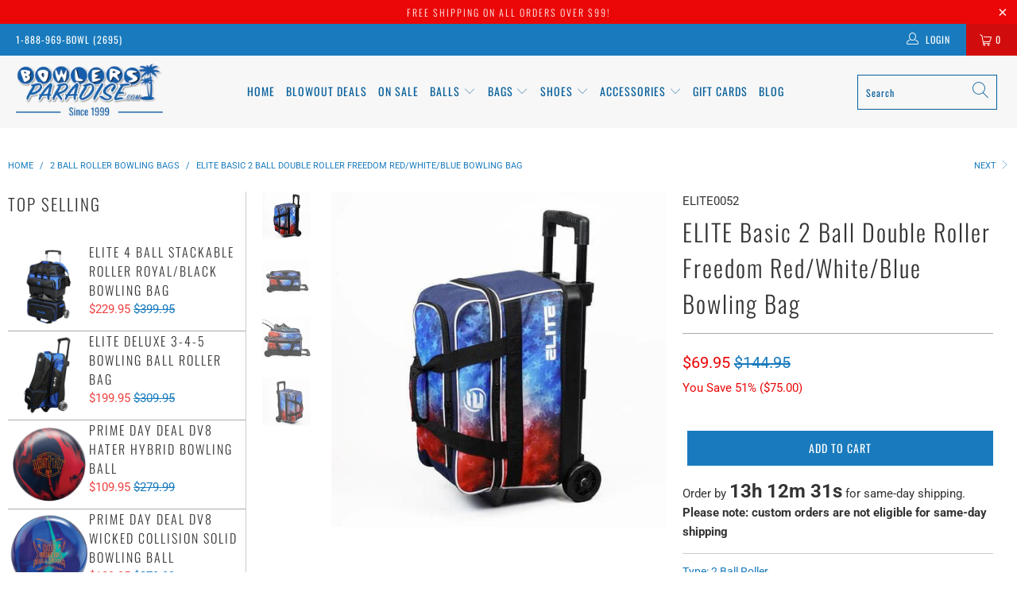

--- FILE ---
content_type: text/html; charset=utf-8
request_url: https://www.bowlersparadise.com/collections/2-ball-roller-bowling-bag/products/elite-basic-double-roller-freedom-red-white-blue-bowling-bag
body_size: 83312
content:


 <!DOCTYPE html>
<html lang="en"> <head> <!-- Google Tag Manager --> <script>(function(w,d,s,l,i){w[l]=w[l]||[];w[l].push({'gtm.start':
    new Date().getTime(),event:'gtm.js'});var f=d.getElementsByTagName(s)[0],
    j=d.createElement(s),dl=l!='dataLayer'?'&l='+l:'';j.async=true;j.src=
    'https://www.googletagmanager.com/gtm.js?id='+i+dl;f.parentNode.insertBefore(j,f); 
    })(window,document,'script','dataLayer','GTM-WRWQ34M6');</script> <!-- End Google Tag Manager --> <script async src="https://www.googletagmanager.com/gtag/js?id=AW-1049033350"></script> <script>
      window.dataLayer = window.dataLayer || [];
      function gtag(){dataLayer.push(arguments);}
      gtag('js', new Date());

      gtag('config', 'AW-1049033350');</script>
    
<script async src="https://pagead2.googlesyndication.com/pagead/js/adsbygoogle.js?client=ca-pub-1938931533650661" crossorigin="anonymous"></script> <meta charset="utf-8"> <meta http-equiv="cleartype" content="on"> <meta name="robots" content="index,follow"> <!-- Mobile Specific Metas --> <meta name="HandheldFriendly" content="True"> <meta name="MobileOptimized" content="320"> <meta name="viewport" content="width=device-width,initial-scale=1"> <meta name="theme-color" content="#ffffff"> <title>
      Bowling Bag for 2 Balls | Patriotic Star Design | Shop | Bowlers Paradise | Browse the Latest Designs</title> <link rel="preconnect" href="https://fonts.shopifycdn.com" /> <link rel="preconnect" href="https://cdn.shopify.com" /> <link rel="preconnect" href="https://v.shopify.com" /> <link rel="preconnect" href="https://cdn.shopifycloud.com" /> <!-- Stylesheets for Turbo 4.2.1 --> <link rel="stylesheet" href="https://cdnjs.cloudflare.com/ajax/libs/fancybox/3.5.6/jquery.fancybox.css"> <link rel="stylesheet" href="//www.bowlersparadise.com/cdn/shop/t/39/assets/styles.scss.css?v=23995823778429834301762438764"> <link rel="stylesheet" href="//www.bowlersparadise.com/cdn/shop/t/39/assets/custom-styles.css?v=36449086591586028231763126740"> <script>
      window.lazySizesConfig = window.lazySizesConfig || {};

      lazySizesConfig.expand = 300;
      lazySizesConfig.loadHidden = false;

      /*! lazysizes - v4.1.4 */
      !function(a,b){var c=b(a,a.document);a.lazySizes=c,"object"==typeof module&&module.exports&&(module.exports=c)}(window,function(a,b){"use strict";if(b.getElementsByClassName){var c,d,e=b.documentElement,f=a.Date,g=a.HTMLPictureElement,h="addEventListener",i="getAttribute",j=a[h],k=a.setTimeout,l=a.requestAnimationFrame||k,m=a.requestIdleCallback,n=/^picture$/i,o=["load","error","lazyincluded","_lazyloaded"],p={},q=Array.prototype.forEach,r=function(a,b){return p[b]||(p[b]=new RegExp("(\\s|^)"+b+"(\\s|$)")),p[b].test(a[i]("class")||"")&&p[b]},s=function(a,b){r(a,b)||a.setAttribute("class",(a[i]("class")||"").trim()+" "+b)},t=function(a,b){var c;(c=r(a,b))&&a.setAttribute("class",(a[i]("class")||"").replace(c," "))},u=function(a,b,c){var d=c?h:"removeEventListener";c&&u(a,b),o.forEach(function(c){a[d](c,b)})},v=function(a,d,e,f,g){var h=b.createEvent("Event");return e||(e={}),e.instance=c,h.initEvent(d,!f,!g),h.detail=e,a.dispatchEvent(h),h},w=function(b,c){var e;!g&&(e=a.picturefill||d.pf)?(c&&c.src&&!b[i]("srcset")&&b.setAttribute("srcset",c.src),e({reevaluate:!0,elements:[b]})):c&&c.src&&(b.src=c.src)},x=function(a,b){return(getComputedStyle(a,null)||{})[b]},y=function(a,b,c){for(c=c||a.offsetWidth;c<d.minSize&&b&&!a._lazysizesWidth;)c=b.offsetWidth,b=b.parentNode;return c},z=function(){var a,c,d=[],e=[],f=d,g=function(){var b=f;for(f=d.length?e:d,a=!0,c=!1;b.length;)b.shift()();a=!1},h=function(d,e){a&&!e?d.apply(this,arguments):(f.push(d),c||(c=!0,(b.hidden?k:l)(g)))};return h._lsFlush=g,h}(),A=function(a,b){return b?function(){z(a)}:function(){var b=this,c=arguments;z(function(){a.apply(b,c)})}},B=function(a){var b,c=0,e=d.throttleDelay,g=d.ricTimeout,h=function(){b=!1,c=f.now(),a()},i=m&&g>49?function(){m(h,{timeout:g}),g!==d.ricTimeout&&(g=d.ricTimeout)}:A(function(){k(h)},!0);return function(a){var d;(a=a===!0)&&(g=33),b||(b=!0,d=e-(f.now()-c),0>d&&(d=0),a||9>d?i():k(i,d))}},C=function(a){var b,c,d=99,e=function(){b=null,a()},g=function(){var a=f.now()-c;d>a?k(g,d-a):(m||e)(e)};return function(){c=f.now(),b||(b=k(g,d))}};!function(){var b,c={lazyClass:"lazyload",loadedClass:"lazyloaded",loadingClass:"lazyloading",preloadClass:"lazypreload",errorClass:"lazyerror",autosizesClass:"lazyautosizes",srcAttr:"data-src",srcsetAttr:"data-srcset",sizesAttr:"data-sizes",minSize:40,customMedia:{},init:!0,expFactor:1.5,hFac:.8,loadMode:2,loadHidden:!0,ricTimeout:0,throttleDelay:125};d=a.lazySizesConfig||a.lazysizesConfig||{};for(b in c)b in d||(d[b]=c[b]);a.lazySizesConfig=d,k(function(){d.init&&F()})}();var D=function(){var g,l,m,o,p,y,D,F,G,H,I,J,K,L,M=/^img$/i,N=/^iframe$/i,O="onscroll"in a&&!/(gle|ing)bot/.test(navigator.userAgent),P=0,Q=0,R=0,S=-1,T=function(a){R--,a&&a.target&&u(a.target,T),(!a||0>R||!a.target)&&(R=0)},U=function(a,c){var d,f=a,g="hidden"==x(b.body,"visibility")||"hidden"!=x(a.parentNode,"visibility")&&"hidden"!=x(a,"visibility");for(F-=c,I+=c,G-=c,H+=c;g&&(f=f.offsetParent)&&f!=b.body&&f!=e;)g=(x(f,"opacity")||1)>0,g&&"visible"!=x(f,"overflow")&&(d=f.getBoundingClientRect(),g=H>d.left&&G<d.right&&I>d.top-1&&F<d.bottom+1);return g},V=function(){var a,f,h,j,k,m,n,p,q,r=c.elements;if((o=d.loadMode)&&8>R&&(a=r.length)){f=0,S++,null==K&&("expand"in d||(d.expand=e.clientHeight>500&&e.clientWidth>500?500:370),J=d.expand,K=J*d.expFactor),K>Q&&1>R&&S>2&&o>2&&!b.hidden?(Q=K,S=0):Q=o>1&&S>1&&6>R?J:P;for(;a>f;f++)if(r[f]&&!r[f]._lazyRace)if(O)if((p=r[f][i]("data-expand"))&&(m=1*p)||(m=Q),q!==m&&(y=innerWidth+m*L,D=innerHeight+m,n=-1*m,q=m),h=r[f].getBoundingClientRect(),(I=h.bottom)>=n&&(F=h.top)<=D&&(H=h.right)>=n*L&&(G=h.left)<=y&&(I||H||G||F)&&(d.loadHidden||"hidden"!=x(r[f],"visibility"))&&(l&&3>R&&!p&&(3>o||4>S)||U(r[f],m))){if(ba(r[f]),k=!0,R>9)break}else!k&&l&&!j&&4>R&&4>S&&o>2&&(g[0]||d.preloadAfterLoad)&&(g[0]||!p&&(I||H||G||F||"auto"!=r[f][i](d.sizesAttr)))&&(j=g[0]||r[f]);else ba(r[f]);j&&!k&&ba(j)}},W=B(V),X=function(a){s(a.target,d.loadedClass),t(a.target,d.loadingClass),u(a.target,Z),v(a.target,"lazyloaded")},Y=A(X),Z=function(a){Y({target:a.target})},$=function(a,b){try{a.contentWindow.location.replace(b)}catch(c){a.src=b}},_=function(a){var b,c=a[i](d.srcsetAttr);(b=d.customMedia[a[i]("data-media")||a[i]("media")])&&a.setAttribute("media",b),c&&a.setAttribute("srcset",c)},aa=A(function(a,b,c,e,f){var g,h,j,l,o,p;(o=v(a,"lazybeforeunveil",b)).defaultPrevented||(e&&(c?s(a,d.autosizesClass):a.setAttribute("sizes",e)),h=a[i](d.srcsetAttr),g=a[i](d.srcAttr),f&&(j=a.parentNode,l=j&&n.test(j.nodeName||"")),p=b.firesLoad||"src"in a&&(h||g||l),o={target:a},p&&(u(a,T,!0),clearTimeout(m),m=k(T,2500),s(a,d.loadingClass),u(a,Z,!0)),l&&q.call(j.getElementsByTagName("source"),_),h?a.setAttribute("srcset",h):g&&!l&&(N.test(a.nodeName)?$(a,g):a.src=g),f&&(h||l)&&w(a,{src:g})),a._lazyRace&&delete a._lazyRace,t(a,d.lazyClass),z(function(){(!p||a.complete&&a.naturalWidth>1)&&(p?T(o):R--,X(o))},!0)}),ba=function(a){var b,c=M.test(a.nodeName),e=c&&(a[i](d.sizesAttr)||a[i]("sizes")),f="auto"==e;(!f&&l||!c||!a[i]("src")&&!a.srcset||a.complete||r(a,d.errorClass)||!r(a,d.lazyClass))&&(b=v(a,"lazyunveilread").detail,f&&E.updateElem(a,!0,a.offsetWidth),a._lazyRace=!0,R++,aa(a,b,f,e,c))},ca=function(){if(!l){if(f.now()-p<999)return void k(ca,999);var a=C(function(){d.loadMode=3,W()});l=!0,d.loadMode=3,W(),j("scroll",function(){3==d.loadMode&&(d.loadMode=2),a()},!0)}};return{_:function(){p=f.now(),c.elements=b.getElementsByClassName(d.lazyClass),g=b.getElementsByClassName(d.lazyClass+" "+d.preloadClass),L=d.hFac,j("scroll",W,!0),j("resize",W,!0),a.MutationObserver?new MutationObserver(W).observe(e,{childList:!0,subtree:!0,attributes:!0}):(e[h]("DOMNodeInserted",W,!0),e[h]("DOMAttrModified",W,!0),setInterval(W,999)),j("hashchange",W,!0),["focus","mouseover","click","load","transitionend","animationend","webkitAnimationEnd"].forEach(function(a){b[h](a,W,!0)}),/d$|^c/.test(b.readyState)?ca():(j("load",ca),b[h]("DOMContentLoaded",W),k(ca,2e4)),c.elements.length?(V(),z._lsFlush()):W()},checkElems:W,unveil:ba}}(),E=function(){var a,c=A(function(a,b,c,d){var e,f,g;if(a._lazysizesWidth=d,d+="px",a.setAttribute("sizes",d),n.test(b.nodeName||""))for(e=b.getElementsByTagName("source"),f=0,g=e.length;g>f;f++)e[f].setAttribute("sizes",d);c.detail.dataAttr||w(a,c.detail)}),e=function(a,b,d){var e,f=a.parentNode;f&&(d=y(a,f,d),e=v(a,"lazybeforesizes",{width:d,dataAttr:!!b}),e.defaultPrevented||(d=e.detail.width,d&&d!==a._lazysizesWidth&&c(a,f,e,d)))},f=function(){var b,c=a.length;if(c)for(b=0;c>b;b++)e(a[b])},g=C(f);return{_:function(){a=b.getElementsByClassName(d.autosizesClass),j("resize",g)},checkElems:g,updateElem:e}}(),F=function(){F.i||(F.i=!0,E._(),D._())};return c={cfg:d,autoSizer:E,loader:D,init:F,uP:w,aC:s,rC:t,hC:r,fire:v,gW:y,rAF:z}}});

      /*! lazysizes - v4.1.4 */
      !function(a,b){var c=function(){b(a.lazySizes),a.removeEventListener("lazyunveilread",c,!0)};b=b.bind(null,a,a.document),"object"==typeof module&&module.exports?b(require("lazysizes")):a.lazySizes?c():a.addEventListener("lazyunveilread",c,!0)}(window,function(a,b,c){"use strict";function d(){this.ratioElems=b.getElementsByClassName("lazyaspectratio"),this._setupEvents(),this.processImages()}if(a.addEventListener){var e,f,g,h=Array.prototype.forEach,i=/^picture$/i,j="data-aspectratio",k="img["+j+"]",l=function(b){return a.matchMedia?(l=function(a){return!a||(matchMedia(a)||{}).matches})(b):a.Modernizr&&Modernizr.mq?!b||Modernizr.mq(b):!b},m=c.aC,n=c.rC,o=c.cfg;d.prototype={_setupEvents:function(){var a=this,c=function(b){b.naturalWidth<36?a.addAspectRatio(b,!0):a.removeAspectRatio(b,!0)},d=function(){a.processImages()};b.addEventListener("load",function(a){a.target.getAttribute&&a.target.getAttribute(j)&&c(a.target)},!0),addEventListener("resize",function(){var b,d=function(){h.call(a.ratioElems,c)};return function(){clearTimeout(b),b=setTimeout(d,99)}}()),b.addEventListener("DOMContentLoaded",d),addEventListener("load",d)},processImages:function(a){var c,d;a||(a=b),c="length"in a&&!a.nodeName?a:a.querySelectorAll(k);for(d=0;d<c.length;d++)c[d].naturalWidth>36?this.removeAspectRatio(c[d]):this.addAspectRatio(c[d])},getSelectedRatio:function(a){var b,c,d,e,f,g=a.parentNode;if(g&&i.test(g.nodeName||""))for(d=g.getElementsByTagName("source"),b=0,c=d.length;c>b;b++)if(e=d[b].getAttribute("data-media")||d[b].getAttribute("media"),o.customMedia[e]&&(e=o.customMedia[e]),l(e)){f=d[b].getAttribute(j);break}return f||a.getAttribute(j)||""},parseRatio:function(){var a=/^\s*([+\d\.]+)(\s*[\/x]\s*([+\d\.]+))?\s*$/,b={};return function(c){var d;return!b[c]&&(d=c.match(a))&&(d[3]?b[c]=d[1]/d[3]:b[c]=1*d[1]),b[c]}}(),addAspectRatio:function(b,c){var d,e=b.offsetWidth,f=b.offsetHeight;return c||m(b,"lazyaspectratio"),36>e&&0>=f?void((e||f&&a.console)&&console.log("Define width or height of image, so we can calculate the other dimension")):(d=this.getSelectedRatio(b),d=this.parseRatio(d),void(d&&(e?b.style.height=e/d+"px":b.style.width=f*d+"px")))},removeAspectRatio:function(a){n(a,"lazyaspectratio"),a.style.height="",a.style.width="",a.removeAttribute(j)}},f=function(){g=a.jQuery||a.Zepto||a.shoestring||a.$,g&&g.fn&&!g.fn.imageRatio&&g.fn.filter&&g.fn.add&&g.fn.find?g.fn.imageRatio=function(){return e.processImages(this.find(k).add(this.filter(k))),this}:g=!1},f(),setTimeout(f),e=new d,a.imageRatio=e,"object"==typeof module&&module.exports?module.exports=e:"function"==typeof define&&define.amd&&define(e)}});

      /*! lazysizes - v4.1.5 */
      !function(a,b){var c=function(){b(a.lazySizes),a.removeEventListener("lazyunveilread",c,!0)};b=b.bind(null,a,a.document),"object"==typeof module&&module.exports?b(require("lazysizes")):a.lazySizes?c():a.addEventListener("lazyunveilread",c,!0)}(window,function(a,b,c){"use strict";if(a.addEventListener){var d=/\s+/g,e=/\s*\|\s+|\s+\|\s*/g,f=/^(.+?)(?:\s+\[\s*(.+?)\s*\])(?:\s+\[\s*(.+?)\s*\])?$/,g=/^\s*\(*\s*type\s*:\s*(.+?)\s*\)*\s*$/,h=/\(|\)|'/,i={contain:1,cover:1},j=function(a){var b=c.gW(a,a.parentNode);return(!a._lazysizesWidth||b>a._lazysizesWidth)&&(a._lazysizesWidth=b),a._lazysizesWidth},k=function(a){var b;return b=(getComputedStyle(a)||{getPropertyValue:function(){}}).getPropertyValue("background-size"),!i[b]&&i[a.style.backgroundSize]&&(b=a.style.backgroundSize),b},l=function(a,b){if(b){var c=b.match(g);c&&c[1]?a.setAttribute("type",c[1]):a.setAttribute("media",lazySizesConfig.customMedia[b]||b)}},m=function(a,c,g){var h=b.createElement("picture"),i=c.getAttribute(lazySizesConfig.sizesAttr),j=c.getAttribute("data-ratio"),k=c.getAttribute("data-optimumx");c._lazybgset&&c._lazybgset.parentNode==c&&c.removeChild(c._lazybgset),Object.defineProperty(g,"_lazybgset",{value:c,writable:!0}),Object.defineProperty(c,"_lazybgset",{value:h,writable:!0}),a=a.replace(d," ").split(e),h.style.display="none",g.className=lazySizesConfig.lazyClass,1!=a.length||i||(i="auto"),a.forEach(function(a){var c,d=b.createElement("source");i&&"auto"!=i&&d.setAttribute("sizes",i),(c=a.match(f))?(d.setAttribute(lazySizesConfig.srcsetAttr,c[1]),l(d,c[2]),l(d,c[3])):d.setAttribute(lazySizesConfig.srcsetAttr,a),h.appendChild(d)}),i&&(g.setAttribute(lazySizesConfig.sizesAttr,i),c.removeAttribute(lazySizesConfig.sizesAttr),c.removeAttribute("sizes")),k&&g.setAttribute("data-optimumx",k),j&&g.setAttribute("data-ratio",j),h.appendChild(g),c.appendChild(h)},n=function(a){if(a.target._lazybgset){var b=a.target,d=b._lazybgset,e=b.currentSrc||b.src;if(e){var f=c.fire(d,"bgsetproxy",{src:e,useSrc:h.test(e)?JSON.stringify(e):e});f.defaultPrevented||(d.style.backgroundImage="url("+f.detail.useSrc+")")}b._lazybgsetLoading&&(c.fire(d,"_lazyloaded",{},!1,!0),delete b._lazybgsetLoading)}};addEventListener("lazybeforeunveil",function(a){var d,e,f;!a.defaultPrevented&&(d=a.target.getAttribute("data-bgset"))&&(f=a.target,e=b.createElement("img"),e.alt="",e._lazybgsetLoading=!0,a.detail.firesLoad=!0,m(d,f,e),setTimeout(function(){c.loader.unveil(e),c.rAF(function(){c.fire(e,"_lazyloaded",{},!0,!0),e.complete&&n({target:e})})}))}),b.addEventListener("load",n,!0),a.addEventListener("lazybeforesizes",function(a){if(a.detail.instance==c&&a.target._lazybgset&&a.detail.dataAttr){var b=a.target._lazybgset,d=k(b);i[d]&&(a.target._lazysizesParentFit=d,c.rAF(function(){a.target.setAttribute("data-parent-fit",d),a.target._lazysizesParentFit&&delete a.target._lazysizesParentFit}))}},!0),b.documentElement.addEventListener("lazybeforesizes",function(a){!a.defaultPrevented&&a.target._lazybgset&&a.detail.instance==c&&(a.detail.width=j(a.target._lazybgset))})}});</script> <meta name="description" content="This bowling bag for 2 balls from ELITE brings star-spangled fun to your next bowling adventure. Shop the latest designs and more gear at Bowlers Paradise." /> <link rel="shortcut icon" type="image/x-icon" href="//www.bowlersparadise.com/cdn/shop/files/the-bowlers-paradise_180x180.png?v=1730807844"> <link rel="apple-touch-icon" href="//www.bowlersparadise.com/cdn/shop/files/the-bowlers-paradise_180x180.png?v=1730807844"/> <link rel="apple-touch-icon" sizes="57x57" href="//www.bowlersparadise.com/cdn/shop/files/the-bowlers-paradise_57x57.png?v=1730807844"/> <link rel="apple-touch-icon" sizes="60x60" href="//www.bowlersparadise.com/cdn/shop/files/the-bowlers-paradise_60x60.png?v=1730807844"/> <link rel="apple-touch-icon" sizes="72x72" href="//www.bowlersparadise.com/cdn/shop/files/the-bowlers-paradise_72x72.png?v=1730807844"/> <link rel="apple-touch-icon" sizes="76x76" href="//www.bowlersparadise.com/cdn/shop/files/the-bowlers-paradise_76x76.png?v=1730807844"/> <link rel="apple-touch-icon" sizes="114x114" href="//www.bowlersparadise.com/cdn/shop/files/the-bowlers-paradise_114x114.png?v=1730807844"/> <link rel="apple-touch-icon" sizes="180x180" href="//www.bowlersparadise.com/cdn/shop/files/the-bowlers-paradise_180x180.png?v=1730807844"/> <link rel="apple-touch-icon" sizes="228x228" href="//www.bowlersparadise.com/cdn/shop/files/the-bowlers-paradise_228x228.png?v=1730807844"/> <link rel="canonical" href="https://www.bowlersparadise.com/products/elite-basic-double-roller-freedom-red-white-blue-bowling-bag" /> <link rel="stylesheet" href="https://cdnjs.cloudflare.com/ajax/libs/font-awesome/4.7.0/css/font-awesome.min.css"> <script>window.performance && window.performance.mark && window.performance.mark('shopify.content_for_header.start');</script><meta name="google-site-verification" content="ADiCmhRB0s41b7A4nyHYRhQtVXmI9ff0cFua9EKRqnY">
<meta id="shopify-digital-wallet" name="shopify-digital-wallet" content="/7949287522/digital_wallets/dialog">
<meta name="shopify-checkout-api-token" content="5a12be1f327bd168bb2ea4f5a79d5dfc">
<meta id="in-context-paypal-metadata" data-shop-id="7949287522" data-venmo-supported="true" data-environment="production" data-locale="en_US" data-paypal-v4="true" data-currency="USD">
<link rel="alternate" type="application/json+oembed" href="https://www.bowlersparadise.com/products/elite-basic-double-roller-freedom-red-white-blue-bowling-bag.oembed">
<script async="async" src="/checkouts/internal/preloads.js?locale=en-US"></script>
<link rel="preconnect" href="https://shop.app" crossorigin="anonymous">
<script async="async" src="https://shop.app/checkouts/internal/preloads.js?locale=en-US&shop_id=7949287522" crossorigin="anonymous"></script>
<script id="apple-pay-shop-capabilities" type="application/json">{"shopId":7949287522,"countryCode":"US","currencyCode":"USD","merchantCapabilities":["supports3DS"],"merchantId":"gid:\/\/shopify\/Shop\/7949287522","merchantName":"BowlersParadise.com","requiredBillingContactFields":["postalAddress","email","phone"],"requiredShippingContactFields":["postalAddress","email","phone"],"shippingType":"shipping","supportedNetworks":["visa","masterCard","amex","discover","elo","jcb"],"total":{"type":"pending","label":"BowlersParadise.com","amount":"1.00"},"shopifyPaymentsEnabled":true,"supportsSubscriptions":true}</script>
<script id="shopify-features" type="application/json">{"accessToken":"5a12be1f327bd168bb2ea4f5a79d5dfc","betas":["rich-media-storefront-analytics"],"domain":"www.bowlersparadise.com","predictiveSearch":true,"shopId":7949287522,"locale":"en"}</script>
<script>var Shopify = Shopify || {};
Shopify.shop = "bowlersparadise-com.myshopify.com";
Shopify.locale = "en";
Shopify.currency = {"active":"USD","rate":"1.0"};
Shopify.country = "US";
Shopify.theme = {"name":"not loading properly on 9-5-24","id":121559384162,"schema_name":"Turbo","schema_version":"4.2.1","theme_store_id":null,"role":"main"};
Shopify.theme.handle = "null";
Shopify.theme.style = {"id":null,"handle":null};
Shopify.cdnHost = "www.bowlersparadise.com/cdn";
Shopify.routes = Shopify.routes || {};
Shopify.routes.root = "/";</script>
<script type="module">!function(o){(o.Shopify=o.Shopify||{}).modules=!0}(window);</script>
<script>!function(o){function n(){var o=[];function n(){o.push(Array.prototype.slice.apply(arguments))}return n.q=o,n}var t=o.Shopify=o.Shopify||{};t.loadFeatures=n(),t.autoloadFeatures=n()}(window);</script>
<script>
  window.ShopifyPay = window.ShopifyPay || {};
  window.ShopifyPay.apiHost = "shop.app\/pay";
  window.ShopifyPay.redirectState = null;
</script>
<script id="shop-js-analytics" type="application/json">{"pageType":"product"}</script>
<script defer="defer" async type="module" src="//www.bowlersparadise.com/cdn/shopifycloud/shop-js/modules/v2/client.init-shop-cart-sync_BT-GjEfc.en.esm.js"></script>
<script defer="defer" async type="module" src="//www.bowlersparadise.com/cdn/shopifycloud/shop-js/modules/v2/chunk.common_D58fp_Oc.esm.js"></script>
<script defer="defer" async type="module" src="//www.bowlersparadise.com/cdn/shopifycloud/shop-js/modules/v2/chunk.modal_xMitdFEc.esm.js"></script>
<script type="module">
  await import("//www.bowlersparadise.com/cdn/shopifycloud/shop-js/modules/v2/client.init-shop-cart-sync_BT-GjEfc.en.esm.js");
await import("//www.bowlersparadise.com/cdn/shopifycloud/shop-js/modules/v2/chunk.common_D58fp_Oc.esm.js");
await import("//www.bowlersparadise.com/cdn/shopifycloud/shop-js/modules/v2/chunk.modal_xMitdFEc.esm.js");

  window.Shopify.SignInWithShop?.initShopCartSync?.({"fedCMEnabled":true,"windoidEnabled":true});

</script>
<script defer="defer" async type="module" src="//www.bowlersparadise.com/cdn/shopifycloud/shop-js/modules/v2/client.payment-terms_Ci9AEqFq.en.esm.js"></script>
<script defer="defer" async type="module" src="//www.bowlersparadise.com/cdn/shopifycloud/shop-js/modules/v2/chunk.common_D58fp_Oc.esm.js"></script>
<script defer="defer" async type="module" src="//www.bowlersparadise.com/cdn/shopifycloud/shop-js/modules/v2/chunk.modal_xMitdFEc.esm.js"></script>
<script type="module">
  await import("//www.bowlersparadise.com/cdn/shopifycloud/shop-js/modules/v2/client.payment-terms_Ci9AEqFq.en.esm.js");
await import("//www.bowlersparadise.com/cdn/shopifycloud/shop-js/modules/v2/chunk.common_D58fp_Oc.esm.js");
await import("//www.bowlersparadise.com/cdn/shopifycloud/shop-js/modules/v2/chunk.modal_xMitdFEc.esm.js");

  
</script>
<script>
  window.Shopify = window.Shopify || {};
  if (!window.Shopify.featureAssets) window.Shopify.featureAssets = {};
  window.Shopify.featureAssets['shop-js'] = {"shop-cart-sync":["modules/v2/client.shop-cart-sync_DZOKe7Ll.en.esm.js","modules/v2/chunk.common_D58fp_Oc.esm.js","modules/v2/chunk.modal_xMitdFEc.esm.js"],"init-fed-cm":["modules/v2/client.init-fed-cm_B6oLuCjv.en.esm.js","modules/v2/chunk.common_D58fp_Oc.esm.js","modules/v2/chunk.modal_xMitdFEc.esm.js"],"shop-cash-offers":["modules/v2/client.shop-cash-offers_D2sdYoxE.en.esm.js","modules/v2/chunk.common_D58fp_Oc.esm.js","modules/v2/chunk.modal_xMitdFEc.esm.js"],"shop-login-button":["modules/v2/client.shop-login-button_QeVjl5Y3.en.esm.js","modules/v2/chunk.common_D58fp_Oc.esm.js","modules/v2/chunk.modal_xMitdFEc.esm.js"],"pay-button":["modules/v2/client.pay-button_DXTOsIq6.en.esm.js","modules/v2/chunk.common_D58fp_Oc.esm.js","modules/v2/chunk.modal_xMitdFEc.esm.js"],"shop-button":["modules/v2/client.shop-button_DQZHx9pm.en.esm.js","modules/v2/chunk.common_D58fp_Oc.esm.js","modules/v2/chunk.modal_xMitdFEc.esm.js"],"avatar":["modules/v2/client.avatar_BTnouDA3.en.esm.js"],"init-windoid":["modules/v2/client.init-windoid_CR1B-cfM.en.esm.js","modules/v2/chunk.common_D58fp_Oc.esm.js","modules/v2/chunk.modal_xMitdFEc.esm.js"],"init-shop-for-new-customer-accounts":["modules/v2/client.init-shop-for-new-customer-accounts_C_vY_xzh.en.esm.js","modules/v2/client.shop-login-button_QeVjl5Y3.en.esm.js","modules/v2/chunk.common_D58fp_Oc.esm.js","modules/v2/chunk.modal_xMitdFEc.esm.js"],"init-shop-email-lookup-coordinator":["modules/v2/client.init-shop-email-lookup-coordinator_BI7n9ZSv.en.esm.js","modules/v2/chunk.common_D58fp_Oc.esm.js","modules/v2/chunk.modal_xMitdFEc.esm.js"],"init-shop-cart-sync":["modules/v2/client.init-shop-cart-sync_BT-GjEfc.en.esm.js","modules/v2/chunk.common_D58fp_Oc.esm.js","modules/v2/chunk.modal_xMitdFEc.esm.js"],"shop-toast-manager":["modules/v2/client.shop-toast-manager_DiYdP3xc.en.esm.js","modules/v2/chunk.common_D58fp_Oc.esm.js","modules/v2/chunk.modal_xMitdFEc.esm.js"],"init-customer-accounts":["modules/v2/client.init-customer-accounts_D9ZNqS-Q.en.esm.js","modules/v2/client.shop-login-button_QeVjl5Y3.en.esm.js","modules/v2/chunk.common_D58fp_Oc.esm.js","modules/v2/chunk.modal_xMitdFEc.esm.js"],"init-customer-accounts-sign-up":["modules/v2/client.init-customer-accounts-sign-up_iGw4briv.en.esm.js","modules/v2/client.shop-login-button_QeVjl5Y3.en.esm.js","modules/v2/chunk.common_D58fp_Oc.esm.js","modules/v2/chunk.modal_xMitdFEc.esm.js"],"shop-follow-button":["modules/v2/client.shop-follow-button_CqMgW2wH.en.esm.js","modules/v2/chunk.common_D58fp_Oc.esm.js","modules/v2/chunk.modal_xMitdFEc.esm.js"],"checkout-modal":["modules/v2/client.checkout-modal_xHeaAweL.en.esm.js","modules/v2/chunk.common_D58fp_Oc.esm.js","modules/v2/chunk.modal_xMitdFEc.esm.js"],"shop-login":["modules/v2/client.shop-login_D91U-Q7h.en.esm.js","modules/v2/chunk.common_D58fp_Oc.esm.js","modules/v2/chunk.modal_xMitdFEc.esm.js"],"lead-capture":["modules/v2/client.lead-capture_BJmE1dJe.en.esm.js","modules/v2/chunk.common_D58fp_Oc.esm.js","modules/v2/chunk.modal_xMitdFEc.esm.js"],"payment-terms":["modules/v2/client.payment-terms_Ci9AEqFq.en.esm.js","modules/v2/chunk.common_D58fp_Oc.esm.js","modules/v2/chunk.modal_xMitdFEc.esm.js"]};
</script>
<script>(function() {
  var isLoaded = false;
  function asyncLoad() {
    if (isLoaded) return;
    isLoaded = true;
    var urls = ["https:\/\/shopify-widget.route.com\/shopify.widget.js?shop=bowlersparadise-com.myshopify.com","https:\/\/quizify.arhamcommerce.com\/js\/shortcode.js?shop=bowlersparadise-com.myshopify.com"];
    for (var i = 0; i <urls.length; i++) {
      var s = document.createElement('script');
      s.type = 'text/javascript';
      s.async = true;
      s.src = urls[i];
      var x = document.getElementsByTagName('script')[0];
      x.parentNode.insertBefore(s, x);
    }
  };
  if(window.attachEvent) {
    window.attachEvent('onload', asyncLoad);
  } else {
    window.addEventListener('load', asyncLoad, false);
  }
})();</script>
<script id="__st">var __st={"a":7949287522,"offset":-18000,"reqid":"ebe0f615-8bb9-4316-a6f9-3daa5e786c18-1769234479","pageurl":"www.bowlersparadise.com\/collections\/2-ball-roller-bowling-bag\/products\/elite-basic-double-roller-freedom-red-white-blue-bowling-bag","u":"c164c62287dc","p":"product","rtyp":"product","rid":6829881000034};</script>
<script>window.ShopifyPaypalV4VisibilityTracking = true;</script>
<script id="captcha-bootstrap">!function(){'use strict';const t='contact',e='account',n='new_comment',o=[[t,t],['blogs',n],['comments',n],[t,'customer']],c=[[e,'customer_login'],[e,'guest_login'],[e,'recover_customer_password'],[e,'create_customer']],r=t=>t.map((([t,e])=>`form[action*='/${t}']:not([data-nocaptcha='true']) input[name='form_type'][value='${e}']`)).join(','),a=t=>()=>t?[...document.querySelectorAll(t)].map((t=>t.form)):[];function s(){const t=[...o],e=r(t);return a(e)}const i='password',u='form_key',d=['recaptcha-v3-token','g-recaptcha-response','h-captcha-response',i],f=()=>{try{return window.sessionStorage}catch{return}},m='__shopify_v',_=t=>t.elements[u];function p(t,e,n=!1){try{const o=window.sessionStorage,c=JSON.parse(o.getItem(e)),{data:r}=function(t){const{data:e,action:n}=t;return t[m]||n?{data:e,action:n}:{data:t,action:n}}(c);for(const[e,n]of Object.entries(r))t.elements[e]&&(t.elements[e].value=n);n&&o.removeItem(e)}catch(o){console.error('form repopulation failed',{error:o})}}const l='form_type',E='cptcha';function T(t){t.dataset[E]=!0}const w=window,h=w.document,L='Shopify',v='ce_forms',y='captcha';let A=!1;((t,e)=>{const n=(g='f06e6c50-85a8-45c8-87d0-21a2b65856fe',I='https://cdn.shopify.com/shopifycloud/storefront-forms-hcaptcha/ce_storefront_forms_captcha_hcaptcha.v1.5.2.iife.js',D={infoText:'Protected by hCaptcha',privacyText:'Privacy',termsText:'Terms'},(t,e,n)=>{const o=w[L][v],c=o.bindForm;if(c)return c(t,g,e,D).then(n);var r;o.q.push([[t,g,e,D],n]),r=I,A||(h.body.append(Object.assign(h.createElement('script'),{id:'captcha-provider',async:!0,src:r})),A=!0)});var g,I,D;w[L]=w[L]||{},w[L][v]=w[L][v]||{},w[L][v].q=[],w[L][y]=w[L][y]||{},w[L][y].protect=function(t,e){n(t,void 0,e),T(t)},Object.freeze(w[L][y]),function(t,e,n,w,h,L){const[v,y,A,g]=function(t,e,n){const i=e?o:[],u=t?c:[],d=[...i,...u],f=r(d),m=r(i),_=r(d.filter((([t,e])=>n.includes(e))));return[a(f),a(m),a(_),s()]}(w,h,L),I=t=>{const e=t.target;return e instanceof HTMLFormElement?e:e&&e.form},D=t=>v().includes(t);t.addEventListener('submit',(t=>{const e=I(t);if(!e)return;const n=D(e)&&!e.dataset.hcaptchaBound&&!e.dataset.recaptchaBound,o=_(e),c=g().includes(e)&&(!o||!o.value);(n||c)&&t.preventDefault(),c&&!n&&(function(t){try{if(!f())return;!function(t){const e=f();if(!e)return;const n=_(t);if(!n)return;const o=n.value;o&&e.removeItem(o)}(t);const e=Array.from(Array(32),(()=>Math.random().toString(36)[2])).join('');!function(t,e){_(t)||t.append(Object.assign(document.createElement('input'),{type:'hidden',name:u})),t.elements[u].value=e}(t,e),function(t,e){const n=f();if(!n)return;const o=[...t.querySelectorAll(`input[type='${i}']`)].map((({name:t})=>t)),c=[...d,...o],r={};for(const[a,s]of new FormData(t).entries())c.includes(a)||(r[a]=s);n.setItem(e,JSON.stringify({[m]:1,action:t.action,data:r}))}(t,e)}catch(e){console.error('failed to persist form',e)}}(e),e.submit())}));const S=(t,e)=>{t&&!t.dataset[E]&&(n(t,e.some((e=>e===t))),T(t))};for(const o of['focusin','change'])t.addEventListener(o,(t=>{const e=I(t);D(e)&&S(e,y())}));const B=e.get('form_key'),M=e.get(l),P=B&&M;t.addEventListener('DOMContentLoaded',(()=>{const t=y();if(P)for(const e of t)e.elements[l].value===M&&p(e,B);[...new Set([...A(),...v().filter((t=>'true'===t.dataset.shopifyCaptcha))])].forEach((e=>S(e,t)))}))}(h,new URLSearchParams(w.location.search),n,t,e,['guest_login'])})(!0,!0)}();</script>
<script integrity="sha256-4kQ18oKyAcykRKYeNunJcIwy7WH5gtpwJnB7kiuLZ1E=" data-source-attribution="shopify.loadfeatures" defer="defer" src="//www.bowlersparadise.com/cdn/shopifycloud/storefront/assets/storefront/load_feature-a0a9edcb.js" crossorigin="anonymous"></script>
<script crossorigin="anonymous" defer="defer" src="//www.bowlersparadise.com/cdn/shopifycloud/storefront/assets/shopify_pay/storefront-65b4c6d7.js?v=20250812"></script>
<script data-source-attribution="shopify.dynamic_checkout.dynamic.init">var Shopify=Shopify||{};Shopify.PaymentButton=Shopify.PaymentButton||{isStorefrontPortableWallets:!0,init:function(){window.Shopify.PaymentButton.init=function(){};var t=document.createElement("script");t.src="https://www.bowlersparadise.com/cdn/shopifycloud/portable-wallets/latest/portable-wallets.en.js",t.type="module",document.head.appendChild(t)}};
</script>
<script data-source-attribution="shopify.dynamic_checkout.buyer_consent">
  function portableWalletsHideBuyerConsent(e){var t=document.getElementById("shopify-buyer-consent"),n=document.getElementById("shopify-subscription-policy-button");t&&n&&(t.classList.add("hidden"),t.setAttribute("aria-hidden","true"),n.removeEventListener("click",e))}function portableWalletsShowBuyerConsent(e){var t=document.getElementById("shopify-buyer-consent"),n=document.getElementById("shopify-subscription-policy-button");t&&n&&(t.classList.remove("hidden"),t.removeAttribute("aria-hidden"),n.addEventListener("click",e))}window.Shopify?.PaymentButton&&(window.Shopify.PaymentButton.hideBuyerConsent=portableWalletsHideBuyerConsent,window.Shopify.PaymentButton.showBuyerConsent=portableWalletsShowBuyerConsent);
</script>
<script data-source-attribution="shopify.dynamic_checkout.cart.bootstrap">document.addEventListener("DOMContentLoaded",(function(){function t(){return document.querySelector("shopify-accelerated-checkout-cart, shopify-accelerated-checkout")}if(t())Shopify.PaymentButton.init();else{new MutationObserver((function(e,n){t()&&(Shopify.PaymentButton.init(),n.disconnect())})).observe(document.body,{childList:!0,subtree:!0})}}));
</script>
<link id="shopify-accelerated-checkout-styles" rel="stylesheet" media="screen" href="https://www.bowlersparadise.com/cdn/shopifycloud/portable-wallets/latest/accelerated-checkout-backwards-compat.css" crossorigin="anonymous">
<style id="shopify-accelerated-checkout-cart">
        #shopify-buyer-consent {
  margin-top: 1em;
  display: inline-block;
  width: 100%;
}

#shopify-buyer-consent.hidden {
  display: none;
}

#shopify-subscription-policy-button {
  background: none;
  border: none;
  padding: 0;
  text-decoration: underline;
  font-size: inherit;
  cursor: pointer;
}

#shopify-subscription-policy-button::before {
  box-shadow: none;
}

      </style>

<script>window.performance && window.performance.mark && window.performance.mark('shopify.content_for_header.end');</script>

<script>
    window.BOLD = window.BOLD || {};
    window.BOLD.options = {settings: {v1_variant_mode : true, hybrid_fix_auto_insert_inputs: true}};
</script>
<script>window.BOLD = window.BOLD || {};
    window.BOLD.common = window.BOLD.common || {};
    window.BOLD.common.Shopify = window.BOLD.common.Shopify || {};
    window.BOLD.common.Shopify.shop = {
      domain: 'www.bowlersparadise.com',
      permanent_domain: 'bowlersparadise-com.myshopify.com',
      url: 'https://www.bowlersparadise.com',
      secure_url: 'https://www.bowlersparadise.com',
      money_format: "${{amount}}",
      currency: "USD"
    };
    window.BOLD.common.Shopify.customer = {
      id: null,
      tags: null,
    };
    window.BOLD.common.Shopify.cart = {"note":null,"attributes":{},"original_total_price":0,"total_price":0,"total_discount":0,"total_weight":0.0,"item_count":0,"items":[],"requires_shipping":false,"currency":"USD","items_subtotal_price":0,"cart_level_discount_applications":[],"checkout_charge_amount":0};
    window.BOLD.common.template = 'product';window.BOLD.common.Shopify.formatMoney = function(money, format) {
        function n(t, e) {
            return "undefined" == typeof t ? e : t
        }
        function r(t, e, r, i) {
            if (e = n(e, 2),
                r = n(r, ","),
                i = n(i, "."),
            isNaN(t) || null == t)
                return 0;
            t = (t / 100).toFixed(e);
            var o = t.split(".")
                , a = o[0].replace(/(\d)(?=(\d\d\d)+(?!\d))/g, "$1" + r)
                , s = o[1] ? i + o[1] : "";
            return a + s
        }
        "string" == typeof money && (money = money.replace(".", ""));
        var i = ""
            , o = /\{\{\s*(\w+)\s*\}\}/
            , a = format || window.BOLD.common.Shopify.shop.money_format || window.Shopify.money_format || "$ {{ amount }}";
        switch (a.match(o)[1]) {
            case "amount":
                i = r(money, 2, ",", ".");
                break;
            case "amount_no_decimals":
                i = r(money, 0, ",", ".");
                break;
            case "amount_with_comma_separator":
                i = r(money, 2, ".", ",");
                break;
            case "amount_no_decimals_with_comma_separator":
                i = r(money, 0, ".", ",");
                break;
            case "amount_with_space_separator":
                i = r(money, 2, " ", ",");
                break;
            case "amount_no_decimals_with_space_separator":
                i = r(money, 0, " ", ",");
                break;
            case "amount_with_apostrophe_separator":
                i = r(money, 2, "'", ".");
                break;
        }
        return a.replace(o, i);
    };
    window.BOLD.common.Shopify.saveProduct = function (handle, product) {
      if (typeof handle === 'string' && typeof window.BOLD.common.Shopify.products[handle] === 'undefined') {
        if (typeof product === 'number') {
          window.BOLD.common.Shopify.handles[product] = handle;
          product = { id: product };
        }
        window.BOLD.common.Shopify.products[handle] = product;
      }
    };
    window.BOLD.common.Shopify.saveVariant = function (variant_id, variant) {
      if (typeof variant_id === 'number' && typeof window.BOLD.common.Shopify.variants[variant_id] === 'undefined') {
        window.BOLD.common.Shopify.variants[variant_id] = variant;
      }
    };window.BOLD.common.Shopify.products = window.BOLD.common.Shopify.products || {};
    window.BOLD.common.Shopify.variants = window.BOLD.common.Shopify.variants || {};
    window.BOLD.common.Shopify.handles = window.BOLD.common.Shopify.handles || {};window.BOLD.common.Shopify.handle = "elite-basic-double-roller-freedom-red-white-blue-bowling-bag"
window.BOLD.common.Shopify.saveProduct("elite-basic-double-roller-freedom-red-white-blue-bowling-bag", 6829881000034);window.BOLD.common.Shopify.saveVariant(40213813821538, { product_id: 6829881000034, product_handle: "elite-basic-double-roller-freedom-red-white-blue-bowling-bag", price: 6995, group_id: '', csp_metafield: {}});window.BOLD.apps_installed = {"Product Options":2} || {};window.BOLD.common.Shopify.saveProduct("elite-basic-double-roller-freedom-red-white-blue-bowling-bag", 6829881000034);window.BOLD.common.Shopify.saveVariant(40213813821538, { product_id: 6829881000034, product_handle: "elite-basic-double-roller-freedom-red-white-blue-bowling-bag", price: 6995, group_id: '', csp_metafield: {}});window.BOLD.common.Shopify.saveProduct("elite-deluxe-double-roller-blue-bowling-bag", 1829148262498);window.BOLD.common.Shopify.saveVariant(17248089276514, { product_id: 1829148262498, product_handle: "elite-deluxe-double-roller-blue-bowling-bag", price: 8995, group_id: '', csp_metafield: {}});window.BOLD.common.Shopify.saveProduct("elite-basic-double-roller-royal-bowling-bag", 6746507837538);window.BOLD.common.Shopify.saveVariant(39928058675298, { product_id: 6746507837538, product_handle: "elite-basic-double-roller-royal-bowling-bag", price: 6995, group_id: '', csp_metafield: {}});window.BOLD.common.Shopify.saveProduct("elite-basic-double-roller-purple-bowling-bag", 6746508296290);window.BOLD.common.Shopify.saveVariant(39928065261666, { product_id: 6746508296290, product_handle: "elite-basic-double-roller-purple-bowling-bag", price: 6995, group_id: '', csp_metafield: {}});window.BOLD.common.Shopify.saveProduct("elite-basic-double-roller-charcoal-bowling-bag", 6746508165218);window.BOLD.common.Shopify.saveVariant(39928062574690, { product_id: 6746508165218, product_handle: "elite-basic-double-roller-charcoal-bowling-bag", price: 6995, group_id: '', csp_metafield: {}});window.BOLD.common.Shopify.saveProduct("elite-basic-double-roller-red-bowling-bag", 6746508230754);window.BOLD.common.Shopify.saveVariant(39928064180322, { product_id: 6746508230754, product_handle: "elite-basic-double-roller-red-bowling-bag", price: 6995, group_id: '', csp_metafield: {}});window.BOLD.common.Shopify.saveProduct("kr-strikeforce-cruiser-double-roller-stone-bowling-bag", 1864486027362);window.BOLD.common.Shopify.saveVariant(17711527854178, { product_id: 1864486027362, product_handle: "kr-strikeforce-cruiser-double-roller-stone-bowling-bag", price: 9995, group_id: '', csp_metafield: {}});window.BOLD.common.Shopify.saveProduct("elite-basic-double-roller-black-bowling-bag-1", 6826698702946);window.BOLD.common.Shopify.saveVariant(40202821501026, { product_id: 6826698702946, product_handle: "elite-basic-double-roller-black-bowling-bag-1", price: 6995, group_id: '', csp_metafield: {}});window.BOLD.common.Shopify.saveProduct("kr-nfl-double-roller-dallas-cowboys-bowling-bag", 1864478949474);window.BOLD.common.Shopify.saveVariant(17711461302370, { product_id: 1864478949474, product_handle: "kr-nfl-double-roller-dallas-cowboys-bowling-bag", price: 11795, group_id: '', csp_metafield: {}});window.BOLD.common.Shopify.saveProduct("elite-basic-double-roller-aqua-bowling-bag", 6825944645730);window.BOLD.common.Shopify.saveVariant(40200017412194, { product_id: 6825944645730, product_handle: "elite-basic-double-roller-aqua-bowling-bag", price: 6995, group_id: '', csp_metafield: {}});window.BOLD.common.Shopify.saveProduct("kr-cruiser-double-roller-royal-white-black-bowling-bag", 1864493695074);window.BOLD.common.Shopify.saveVariant(17711610560610, { product_id: 1864493695074, product_handle: "kr-cruiser-double-roller-royal-white-black-bowling-bag", price: 9995, group_id: '', csp_metafield: {}});window.BOLD.common.Shopify.saveProduct("elite-deluxe-double-roller-bowling-bag-royal-black", 6835093241954);window.BOLD.common.Shopify.saveVariant(40230897549410, { product_id: 6835093241954, product_handle: "elite-deluxe-double-roller-bowling-bag-royal-black", price: 8995, group_id: '', csp_metafield: {}});window.BOLD.common.Shopify.saveProduct("elite-basic-double-roller-blue-swirli-bowling-bag", 7170664300642);window.BOLD.common.Shopify.saveVariant(41229944717410, { product_id: 7170664300642, product_handle: "elite-basic-double-roller-blue-swirli-bowling-bag", price: 6995, group_id: '', csp_metafield: {}});window.BOLD.common.Shopify.saveProduct("elite-basic-double-roller-pink-bowling-bag", 6845649748066);window.BOLD.common.Shopify.saveVariant(40262900351074, { product_id: 6845649748066, product_handle: "elite-basic-double-roller-pink-bowling-bag", price: 6995, group_id: '', csp_metafield: {}});window.BOLD.common.Shopify.saveProduct("elite-basic-double-roller-bowling-graffiti-bowling-bag", 7170663383138);window.BOLD.common.Shopify.saveVariant(41229940752482, { product_id: 7170663383138, product_handle: "elite-basic-double-roller-bowling-graffiti-bowling-bag", price: 6995, group_id: '', csp_metafield: {}});window.BOLD.common.Shopify.saveProduct("kr-cruiser-double-roller-purple-white-black-bowling-bag", 1864488157282);window.BOLD.common.Shopify.saveVariant(17711552397410, { product_id: 1864488157282, product_handle: "kr-cruiser-double-roller-purple-white-black-bowling-bag", price: 9995, group_id: '', csp_metafield: {}});window.BOLD.common.Shopify.saveProduct("elite-deluxe-double-roller-bowling-bag-red", 6871362666594);window.BOLD.common.Shopify.saveVariant(40350800019554, { product_id: 6871362666594, product_handle: "elite-deluxe-double-roller-bowling-bag-red", price: 8995, group_id: '', csp_metafield: {}});window.BOLD.common.Shopify.saveProduct("copy-of-kr-cruiser-smooth-double-roller-teal-bowling-bag", 6654920425570);window.BOLD.common.Shopify.saveVariant(39590084149346, { product_id: 6654920425570, product_handle: "copy-of-kr-cruiser-smooth-double-roller-teal-bowling-bag", price: 9995, group_id: '', csp_metafield: {}});window.BOLD.common.Shopify.saveProduct("brunswick-blitz-double-roller-purple", 1846955540578);window.BOLD.common.Shopify.saveVariant(17457357717602, { product_id: 1846955540578, product_handle: "brunswick-blitz-double-roller-purple", price: 8595, group_id: '', csp_metafield: {}});window.BOLD.common.Shopify.saveProduct("copy-of-elite-basic-double-roller-orange-bowling-bag", 6845650272354);window.BOLD.common.Shopify.saveVariant(40262904021090, { product_id: 6845650272354, product_handle: "copy-of-elite-basic-double-roller-orange-bowling-bag", price: 6995, group_id: '', csp_metafield: {}});window.BOLD.common.Shopify.saveProduct("kr-cruiser-double-roller-black-bowling-bag", 1864494252130);window.BOLD.common.Shopify.saveVariant(17711615967330, { product_id: 1864494252130, product_handle: "kr-cruiser-double-roller-black-bowling-bag", price: 9995, group_id: '', csp_metafield: {}});window.BOLD.common.Shopify.saveProduct("brunswick-blitz-double-roller-blue", 1846955180130);window.BOLD.common.Shopify.saveVariant(17457356537954, { product_id: 1846955180130, product_handle: "brunswick-blitz-double-roller-blue", price: 9399, group_id: '', csp_metafield: {}});window.BOLD.common.Shopify.saveProduct("kr-cruiser-double-roller-red-white-black-bowling-bag", 1864488648802);window.BOLD.common.Shopify.saveVariant(17711555215458, { product_id: 1864488648802, product_handle: "kr-cruiser-double-roller-red-white-black-bowling-bag", price: 9995, group_id: '', csp_metafield: {}});window.BOLD.common.Shopify.saveProduct("elite-deluxe-double-roller-bowling-bag-grey-camo", 6871360569442);window.BOLD.common.Shopify.saveVariant(40350790942818, { product_id: 6871360569442, product_handle: "elite-deluxe-double-roller-bowling-bag-grey-camo", price: 8995, group_id: '', csp_metafield: {}});window.BOLD.common.Shopify.saveProduct("kr-strikeforce-hybrid-x-double-roller-purple-bowling-bag", 6654921179234);window.BOLD.common.Shopify.saveVariant(39590085853282, { product_id: 6654921179234, product_handle: "kr-strikeforce-hybrid-x-double-roller-purple-bowling-bag", price: 8995, group_id: '', csp_metafield: {}});window.BOLD.common.Shopify.saveProduct("kr-cruiser-smooth-double-roller-teal-bowling-bag", 6692819501154);window.BOLD.common.Shopify.saveVariant(39727518842978, { product_id: 6692819501154, product_handle: "kr-cruiser-smooth-double-roller-teal-bowling-bag", price: 9995, group_id: '', csp_metafield: {}});window.BOLD.common.Shopify.saveProduct("kr-strikeforce-hybrid-x-double-roller-black-bowling-bag", 6654921113698);window.BOLD.common.Shopify.saveVariant(39590085787746, { product_id: 6654921113698, product_handle: "kr-strikeforce-hybrid-x-double-roller-black-bowling-bag", price: 8995, group_id: '', csp_metafield: {}});window.BOLD.common.Shopify.saveProduct("kr-nfl-double-roller-pittsburgh-steelers-bowling-bag", 1864477212770);window.BOLD.common.Shopify.saveVariant(17711443837026, { product_id: 1864477212770, product_handle: "kr-nfl-double-roller-pittsburgh-steelers-bowling-bag", price: 11795, group_id: '', csp_metafield: {}});window.BOLD.common.Shopify.saveProduct("elite-basic-double-roller-black-white-bowling-bag", 6940606955618);window.BOLD.common.Shopify.saveVariant(40563971653730, { product_id: 6940606955618, product_handle: "elite-basic-double-roller-black-white-bowling-bag", price: 6995, group_id: '', csp_metafield: {}});window.BOLD.common.Shopify.saveProduct("kr-strikeforce-cruiser-double-roller-bowling-bag", 7172760272994);window.BOLD.common.Shopify.saveVariant(41234607800418, { product_id: 7172760272994, product_handle: "kr-strikeforce-cruiser-double-roller-bowling-bag", price: 10495, group_id: '', csp_metafield: {}});window.BOLD.common.Shopify.saveProduct("elite-basic-double-roller-navy-camo-bowling-bag", 6845649551458);window.BOLD.common.Shopify.saveVariant(40262899236962, { product_id: 6845649551458, product_handle: "elite-basic-double-roller-navy-camo-bowling-bag", price: 6995, group_id: '', csp_metafield: {}});window.BOLD.common.Shopify.saveProduct("kr-nfl-double-roller-green-bay-packers-bowling-bag", 1864478130274);window.BOLD.common.Shopify.saveVariant(17711452061794, { product_id: 1864478130274, product_handle: "kr-nfl-double-roller-green-bay-packers-bowling-bag", price: 11795, group_id: '', csp_metafield: {}});window.BOLD.common.Shopify.saveProduct("kr-strikeforce-hybrid-x-double-roller-charcoal-bowling-bag", 6654921146466);window.BOLD.common.Shopify.saveVariant(39590085820514, { product_id: 6654921146466, product_handle: "kr-strikeforce-hybrid-x-double-roller-charcoal-bowling-bag", price: 8995, group_id: '', csp_metafield: {}});window.BOLD.common.Shopify.saveProduct("900-global-2-ball-deluxe-roller-blue-gold", 6859025842274);window.BOLD.common.Shopify.saveVariant(40308769652834, { product_id: 6859025842274, product_handle: "900-global-2-ball-deluxe-roller-blue-gold", price: 13995, group_id: '', csp_metafield: {}});window.BOLD.common.Shopify.saveProduct("brunswick-blitz-double-roller-pink", 1846955376738);window.BOLD.common.Shopify.saveVariant(17457357488226, { product_id: 1846955376738, product_handle: "brunswick-blitz-double-roller-pink", price: 9399, group_id: '', csp_metafield: {}});window.BOLD.common.Shopify.saveProduct("kr-strikeforce-hybrid-x-double-roller-royal-bowling-bag", 6654921244770);window.BOLD.common.Shopify.saveVariant(39590085918818, { product_id: 6654921244770, product_handle: "kr-strikeforce-hybrid-x-double-roller-royal-bowling-bag", price: 8995, group_id: '', csp_metafield: {}});window.BOLD.common.Shopify.saveProduct("elite-deluxe-double-roller-bowling-bag-navy-plaid", 6870665592930);window.BOLD.common.Shopify.saveVariant(40348282421346, { product_id: 6870665592930, product_handle: "elite-deluxe-double-roller-bowling-bag-navy-plaid", price: 8995, group_id: '', csp_metafield: {}});window.BOLD.common.Shopify.saveProduct("elite-basic-double-roller-black-yellow-bowling-bag", 6940609675362);window.BOLD.common.Shopify.saveVariant(40563975553122, { product_id: 6940609675362, product_handle: "elite-basic-double-roller-black-yellow-bowling-bag", price: 6995, group_id: '', csp_metafield: {}});window.BOLD.common.Shopify.saveProduct("elite-deluxe-double-roller-bowling-bag-sand-black", 6871360372834);window.BOLD.common.Shopify.saveVariant(40350790615138, { product_id: 6871360372834, product_handle: "elite-deluxe-double-roller-bowling-bag-sand-black", price: 8995, group_id: '', csp_metafield: {}});window.BOLD.common.Shopify.saveProduct("kr-nfl-double-roller-denver-broncos-bowling-bag", 1864478752866);window.BOLD.common.Shopify.saveVariant(17711461072994, { product_id: 1864478752866, product_handle: "kr-nfl-double-roller-denver-broncos-bowling-bag", price: 11795, group_id: '', csp_metafield: {}});window.BOLD.common.Shopify.saveProduct("kr-strikeforce-hybrid-x-double-roller-red-bowling-bag", 6654921080930);window.BOLD.common.Shopify.saveVariant(39590085754978, { product_id: 6654921080930, product_handle: "kr-strikeforce-hybrid-x-double-roller-red-bowling-bag", price: 8995, group_id: '', csp_metafield: {}});window.BOLD.common.Shopify.saveProduct("elite-basic-double-roller-dk-navy-bowling-bag", 6940612395106);window.BOLD.common.Shopify.saveVariant(40563981451362, { product_id: 6940612395106, product_handle: "elite-basic-double-roller-dk-navy-bowling-bag", price: 6995, group_id: '', csp_metafield: {}});window.BOLD.common.Shopify.saveProduct("nfl-double-roller-philadelphia-eagles-bowling-bag", 1917466509410);window.BOLD.common.Shopify.saveVariant(18237070934114, { product_id: 1917466509410, product_handle: "nfl-double-roller-philadelphia-eagles-bowling-bag", price: 11795, group_id: '', csp_metafield: {}});window.BOLD.common.Shopify.saveProduct("kr-nfl-double-roller-raiders-bowling-bag", 6654931271778);window.BOLD.common.Shopify.saveVariant(39590114099298, { product_id: 6654931271778, product_handle: "kr-nfl-double-roller-raiders-bowling-bag", price: 11795, group_id: '', csp_metafield: {}});window.BOLD.common.Shopify.saveProduct("brunswick-quest-double-roller-black-bowling-bag", 6704223551586);window.BOLD.common.Shopify.saveVariant(39761577574498, { product_id: 6704223551586, product_handle: "brunswick-quest-double-roller-black-bowling-bag", price: 9995, group_id: '', csp_metafield: {}});window.BOLD.common.Shopify.saveProduct("kr-nfl-double-roller-miami-dolphins-bowling-bag", 1864477835362);window.BOLD.common.Shopify.saveVariant(17711446392930, { product_id: 1864477835362, product_handle: "kr-nfl-double-roller-miami-dolphins-bowling-bag", price: 11795, group_id: '', csp_metafield: {}});window.BOLD.common.Shopify.saveProduct("kr-cruiser-scratch-double-roller-navy-bowling-bag", 6654920392802);window.BOLD.common.Shopify.saveVariant(39590084116578, { product_id: 6654920392802, product_handle: "kr-cruiser-scratch-double-roller-navy-bowling-bag", price: 10495, group_id: '', csp_metafield: {}});window.BOLD.common.Shopify.saveProduct("brunswick-zone-double-roller-black-bowling-bag", 7343558721634);window.BOLD.common.Shopify.saveVariant(41915513569378, { product_id: 7343558721634, product_handle: "brunswick-zone-double-roller-black-bowling-bag", price: 9395, group_id: '', csp_metafield: {}});window.BOLD.common.Shopify.saveProduct("kr-strikeforce-nfl-double-roller-chicago-bears-bowling-bag", 6654906695778);window.BOLD.common.Shopify.saveVariant(39590030966882, { product_id: 6654906695778, product_handle: "kr-strikeforce-nfl-double-roller-chicago-bears-bowling-bag", price: 11795, group_id: '', csp_metafield: {}});window.BOLD.common.Shopify.saveProduct("kr-nfl-double-roller-seattle-seahawks-bowling-bag", 1864476262498);window.BOLD.common.Shopify.saveVariant(17711431221346, { product_id: 1864476262498, product_handle: "kr-nfl-double-roller-seattle-seahawks-bowling-bag", price: 11795, group_id: '', csp_metafield: {}});window.BOLD.common.Shopify.metafields = window.BOLD.common.Shopify.metafields || {};window.BOLD.common.Shopify.metafields["bold_rp"] = {};window.BOLD.common.Shopify.metafields["bold_csp_defaults"] = {};window.BOLD.common.cacheParams = window.BOLD.common.cacheParams || {};
    window.BOLD.common.cacheParams.options = 1667957724;
</script>

<script>
    window.BOLD.common.cacheParams.options = 1769012668;
</script>
<link href="//www.bowlersparadise.com/cdn/shop/t/39/assets/bold-options.css?v=120162888769115385701761753171" rel="stylesheet" type="text/css" media="all" />
<script defer src="https://options.shopapps.site/js/options.js"></script><script>
          var currentScript = document.currentScript || document.scripts[document.scripts.length - 1];
          var boldVariantIds =[40213813821538];
          var boldProductHandle ="elite-basic-double-roller-freedom-red-white-blue-bowling-bag";
          var BOLD = BOLD || {};
          BOLD.products = BOLD.products || {};
          BOLD.variant_lookup = BOLD.variant_lookup || {};
          if (window.BOLD && !BOLD.common) {
              BOLD.common = BOLD.common || {};
              BOLD.common.Shopify = BOLD.common.Shopify || {};
              window.BOLD.common.Shopify.products = window.BOLD.common.Shopify.products || {};
              window.BOLD.common.Shopify.variants = window.BOLD.common.Shopify.variants || {};
              window.BOLD.common.Shopify.handles = window.BOLD.common.Shopify.handles || {};
              window.BOLD.common.Shopify.saveProduct = function (handle, product) {
                  if (typeof handle === 'string' && typeof window.BOLD.common.Shopify.products[handle] === 'undefined') {
                      if (typeof product === 'number') {
                          window.BOLD.common.Shopify.handles[product] = handle;
                          product = { id: product };
                      }
                      window.BOLD.common.Shopify.products[handle] = product;
                  }
              };
              window.BOLD.common.Shopify.saveVariant = function (variant_id, variant) {
                  if (typeof variant_id === 'number' && typeof window.BOLD.common.Shopify.variants[variant_id] === 'undefined') {
                      window.BOLD.common.Shopify.variants[variant_id] = variant;
                  }
              };
          }

          for (var boldIndex = 0; boldIndex <boldVariantIds.length; boldIndex = boldIndex + 1) {
            BOLD.variant_lookup[boldVariantIds[boldIndex]] = boldProductHandle;
          }

          BOLD.products[boldProductHandle] ={
    "id":6829881000034,
    "title":"ELITE Basic 2 Ball Double Roller Freedom Red\/White\/Blue Bowling Bag","handle":"elite-basic-double-roller-freedom-red-white-blue-bowling-bag",
    "description":"\u003ch3\u003eA Star-Spangled Bowling Bag\u003c\/h3\u003e\n\u003cp\u003eRoll up with a new spin on Old Glory with this ELITE 2 ball bowling bag, ready for all of your upcoming bowling adventures. Its commercial-grade nylon is reinforced with extra padding to protect both bowling balls in their own separate compartments, while resting solidly on sturdy bases and strapped in for additional security. Take a pair of up to size 15 bowling shoes, and store away everything else you need for game day. The rolling wheels and retractable handle provide additional convenience when traveling to and from the lane.\u003c\/p\u003e\n\u003ch3\u003eThese Colors Don’t Run, but they do Roll\u003c\/h3\u003e\n\u003cp\u003eIf you love to proudly display your love for the USA any chance you get, this double ball bowling bag with the stars and stripes is the perfect way to strike out with patriotic energy. Whether repping some pride at an international tournament, you’re welcoming \u003ca href=\"https:\/\/www.bowlersparadise.com\/collections\/rare-overseas-bowling-balls\"\u003ethe coolest rare overseas balls\u003c\/a\u003e home, or you just want to see your lane light up like the 4th of July, you can securely store all of your essentials from the balls themselves to your \u003ca href=\"https:\/\/www.bowlersparadise.com\/collections\/bowling-shoes\"\u003eshoes\u003c\/a\u003e, \u003ca href=\"https:\/\/www.bowlersparadise.com\/collections\/gloves-wrist-supports\"\u003egloves\u003c\/a\u003e, cleaners, and other must-haves. Explore more of \u003ca href=\"http:\/\/www.bowlersparadise.com\"\u003eBowlers Paradise\u003c\/a\u003e today!\u003c\/p\u003e\n\u003cp\u003e\u003ciframe width=\"560\" height=\"315\" src=\"https:\/\/www.youtube.com\/embed\/LKfvj9q1oZU\" title=\"YouTube video player\"\u003e\u003c\/iframe\u003e\u003c\/p\u003e\n\u003cul\u003e\u003c\/ul\u003e",
    "published_at":"2023-01-03T18:16:18",
    "created_at":"2023-01-03T18:16:18",
    "vendor":"Elite",
    "type":"2 Ball Roller",
    "tags":["2 ball rollers","bowling bag","bowling bags","Double Roller","elite","holiday sales collection","Type_2 Ball Roller"],
    "price":6995,
    "price_min":6995,
    "price_max":6995,
    "price_varies":false,
    "compare_at_price":14495,
    "compare_at_price_min":14495,
    "compare_at_price_max":14495,
    "compare_at_price_varies":false,
    "all_variant_ids":[40213813821538],
    "variants":[{"id":40213813821538,"title":"Default Title","option1":"Default Title","option2":null,"option3":null,"sku":"ELITE0052","requires_shipping":true,"taxable":true,"featured_image":null,"available":true,"name":"ELITE Basic 2 Ball Double Roller Freedom Red\/White\/Blue Bowling Bag","public_title":null,"options":["Default Title"],"price":6995,"weight":5443,"compare_at_price":14495,"inventory_management":"shopify","barcode":"840403500055","requires_selling_plan":false,"selling_plan_allocations":[]}],
    "available":null,"images":["\/\/www.bowlersparadise.com\/cdn\/shop\/files\/Blue_Bowling_Bag_-_BowlersParadise.com-2000183.jpg?v=1722473663","\/\/www.bowlersparadise.com\/cdn\/shop\/files\/Blue_Bowling_Bag_-_BowlersParadise.com-2000184.jpg?v=1722473667","\/\/www.bowlersparadise.com\/cdn\/shop\/files\/Blue_Bowling_Bag_-_BowlersParadise.com-2000187.jpg?v=1722473670","\/\/www.bowlersparadise.com\/cdn\/shop\/files\/Blue_Bowling_Bag_-_BowlersParadise.com-2000190.jpg?v=1722473675"],"featured_image":"\/\/www.bowlersparadise.com\/cdn\/shop\/files\/Blue_Bowling_Bag_-_BowlersParadise.com-2000183.jpg?v=1722473663",
    "options":["Title"],
    "url":"\/products\/elite-basic-double-roller-freedom-red-white-blue-bowling-bag"};var boldCSPMetafields = {};
          var boldTempProduct ={"id":6829881000034,"title":"ELITE Basic 2 Ball Double Roller Freedom Red\/White\/Blue Bowling Bag","handle":"elite-basic-double-roller-freedom-red-white-blue-bowling-bag","description":"\u003ch3\u003eA Star-Spangled Bowling Bag\u003c\/h3\u003e\n\u003cp\u003eRoll up with a new spin on Old Glory with this ELITE 2 ball bowling bag, ready for all of your upcoming bowling adventures. Its commercial-grade nylon is reinforced with extra padding to protect both bowling balls in their own separate compartments, while resting solidly on sturdy bases and strapped in for additional security. Take a pair of up to size 15 bowling shoes, and store away everything else you need for game day. The rolling wheels and retractable handle provide additional convenience when traveling to and from the lane.\u003c\/p\u003e\n\u003ch3\u003eThese Colors Don’t Run, but they do Roll\u003c\/h3\u003e\n\u003cp\u003eIf you love to proudly display your love for the USA any chance you get, this double ball bowling bag with the stars and stripes is the perfect way to strike out with patriotic energy. Whether repping some pride at an international tournament, you’re welcoming \u003ca href=\"https:\/\/www.bowlersparadise.com\/collections\/rare-overseas-bowling-balls\"\u003ethe coolest rare overseas balls\u003c\/a\u003e home, or you just want to see your lane light up like the 4th of July, you can securely store all of your essentials from the balls themselves to your \u003ca href=\"https:\/\/www.bowlersparadise.com\/collections\/bowling-shoes\"\u003eshoes\u003c\/a\u003e, \u003ca href=\"https:\/\/www.bowlersparadise.com\/collections\/gloves-wrist-supports\"\u003egloves\u003c\/a\u003e, cleaners, and other must-haves. Explore more of \u003ca href=\"http:\/\/www.bowlersparadise.com\"\u003eBowlers Paradise\u003c\/a\u003e today!\u003c\/p\u003e\n\u003cp\u003e\u003ciframe width=\"560\" height=\"315\" src=\"https:\/\/www.youtube.com\/embed\/LKfvj9q1oZU\" title=\"YouTube video player\"\u003e\u003c\/iframe\u003e\u003c\/p\u003e\n\u003cul\u003e\u003c\/ul\u003e","published_at":"2023-01-03T18:16:18-05:00","created_at":"2023-01-03T18:16:18-05:00","vendor":"Elite","type":"2 Ball Roller","tags":["2 ball rollers","bowling bag","bowling bags","Double Roller","elite","holiday sales collection","Type_2 Ball Roller"],"price":6995,"price_min":6995,"price_max":6995,"available":true,"price_varies":false,"compare_at_price":14495,"compare_at_price_min":14495,"compare_at_price_max":14495,"compare_at_price_varies":false,"variants":[{"id":40213813821538,"title":"Default Title","option1":"Default Title","option2":null,"option3":null,"sku":"ELITE0052","requires_shipping":true,"taxable":true,"featured_image":null,"available":true,"name":"ELITE Basic 2 Ball Double Roller Freedom Red\/White\/Blue Bowling Bag","public_title":null,"options":["Default Title"],"price":6995,"weight":5443,"compare_at_price":14495,"inventory_management":"shopify","barcode":"840403500055","requires_selling_plan":false,"selling_plan_allocations":[]}],"images":["\/\/www.bowlersparadise.com\/cdn\/shop\/files\/Blue_Bowling_Bag_-_BowlersParadise.com-2000183.jpg?v=1722473663","\/\/www.bowlersparadise.com\/cdn\/shop\/files\/Blue_Bowling_Bag_-_BowlersParadise.com-2000184.jpg?v=1722473667","\/\/www.bowlersparadise.com\/cdn\/shop\/files\/Blue_Bowling_Bag_-_BowlersParadise.com-2000187.jpg?v=1722473670","\/\/www.bowlersparadise.com\/cdn\/shop\/files\/Blue_Bowling_Bag_-_BowlersParadise.com-2000190.jpg?v=1722473675"],"featured_image":"\/\/www.bowlersparadise.com\/cdn\/shop\/files\/Blue_Bowling_Bag_-_BowlersParadise.com-2000183.jpg?v=1722473663","options":["Title"],"media":[{"alt":"ELITE Basic 2 Ball Double Roller Freedom Red\/White\/Blue Bowling Bag - BowlersParadise.com","id":23212072140898,"position":1,"preview_image":{"aspect_ratio":1.0,"height":500,"width":500,"src":"\/\/www.bowlersparadise.com\/cdn\/shop\/files\/Blue_Bowling_Bag_-_BowlersParadise.com-2000183.jpg?v=1722473663"},"aspect_ratio":1.0,"height":500,"media_type":"image","src":"\/\/www.bowlersparadise.com\/cdn\/shop\/files\/Blue_Bowling_Bag_-_BowlersParadise.com-2000183.jpg?v=1722473663","width":500},{"alt":"ELITE Basic 2 Ball Double Roller Freedom Red\/White\/Blue Bowling Bag - BowlersParadise.com","id":23212072173666,"position":2,"preview_image":{"aspect_ratio":1.0,"height":500,"width":500,"src":"\/\/www.bowlersparadise.com\/cdn\/shop\/files\/Blue_Bowling_Bag_-_BowlersParadise.com-2000184.jpg?v=1722473667"},"aspect_ratio":1.0,"height":500,"media_type":"image","src":"\/\/www.bowlersparadise.com\/cdn\/shop\/files\/Blue_Bowling_Bag_-_BowlersParadise.com-2000184.jpg?v=1722473667","width":500},{"alt":"ELITE Basic 2 Ball Double Roller Freedom Red\/White\/Blue Bowling Bag - BowlersParadise.com","id":23212072206434,"position":3,"preview_image":{"aspect_ratio":1.0,"height":500,"width":500,"src":"\/\/www.bowlersparadise.com\/cdn\/shop\/files\/Blue_Bowling_Bag_-_BowlersParadise.com-2000187.jpg?v=1722473670"},"aspect_ratio":1.0,"height":500,"media_type":"image","src":"\/\/www.bowlersparadise.com\/cdn\/shop\/files\/Blue_Bowling_Bag_-_BowlersParadise.com-2000187.jpg?v=1722473670","width":500},{"alt":"ELITE Basic 2 Ball Double Roller Freedom Red\/White\/Blue Bowling Bag - BowlersParadise.com","id":23212072239202,"position":4,"preview_image":{"aspect_ratio":1.0,"height":500,"width":500,"src":"\/\/www.bowlersparadise.com\/cdn\/shop\/files\/Blue_Bowling_Bag_-_BowlersParadise.com-2000190.jpg?v=1722473675"},"aspect_ratio":1.0,"height":500,"media_type":"image","src":"\/\/www.bowlersparadise.com\/cdn\/shop\/files\/Blue_Bowling_Bag_-_BowlersParadise.com-2000190.jpg?v=1722473675","width":500},{"alt":null,"id":21539939516514,"position":5,"preview_image":{"aspect_ratio":1.778,"height":1080,"width":1920,"src":"\/\/www.bowlersparadise.com\/cdn\/shop\/products\/9f45f3504e134b6cb6c84c614e99ba67.thumbnail.0000000000.jpg?v=1673971434"},"aspect_ratio":1.775,"duration":7230,"media_type":"video","sources":[{"format":"mp4","height":480,"mime_type":"video\/mp4","url":"\/\/www.bowlersparadise.com\/cdn\/shop\/videos\/c\/vp\/9f45f3504e134b6cb6c84c614e99ba67\/9f45f3504e134b6cb6c84c614e99ba67.SD-480p-0.9Mbps-11791757.mp4?v=0","width":852},{"format":"mp4","height":1080,"mime_type":"video\/mp4","url":"\/\/www.bowlersparadise.com\/cdn\/shop\/videos\/c\/vp\/9f45f3504e134b6cb6c84c614e99ba67\/9f45f3504e134b6cb6c84c614e99ba67.HD-1080p-2.5Mbps-11791757.mp4?v=0","width":1920},{"format":"mp4","height":720,"mime_type":"video\/mp4","url":"\/\/www.bowlersparadise.com\/cdn\/shop\/videos\/c\/vp\/9f45f3504e134b6cb6c84c614e99ba67\/9f45f3504e134b6cb6c84c614e99ba67.HD-720p-1.6Mbps-11791757.mp4?v=0","width":1280},{"format":"m3u8","height":1080,"mime_type":"application\/x-mpegURL","url":"\/\/www.bowlersparadise.com\/cdn\/shop\/videos\/c\/vp\/9f45f3504e134b6cb6c84c614e99ba67\/9f45f3504e134b6cb6c84c614e99ba67.m3u8?v=0","width":1920}]}],"requires_selling_plan":false,"selling_plan_groups":[],"content":"\u003ch3\u003eA Star-Spangled Bowling Bag\u003c\/h3\u003e\n\u003cp\u003eRoll up with a new spin on Old Glory with this ELITE 2 ball bowling bag, ready for all of your upcoming bowling adventures. Its commercial-grade nylon is reinforced with extra padding to protect both bowling balls in their own separate compartments, while resting solidly on sturdy bases and strapped in for additional security. Take a pair of up to size 15 bowling shoes, and store away everything else you need for game day. The rolling wheels and retractable handle provide additional convenience when traveling to and from the lane.\u003c\/p\u003e\n\u003ch3\u003eThese Colors Don’t Run, but they do Roll\u003c\/h3\u003e\n\u003cp\u003eIf you love to proudly display your love for the USA any chance you get, this double ball bowling bag with the stars and stripes is the perfect way to strike out with patriotic energy. Whether repping some pride at an international tournament, you’re welcoming \u003ca href=\"https:\/\/www.bowlersparadise.com\/collections\/rare-overseas-bowling-balls\"\u003ethe coolest rare overseas balls\u003c\/a\u003e home, or you just want to see your lane light up like the 4th of July, you can securely store all of your essentials from the balls themselves to your \u003ca href=\"https:\/\/www.bowlersparadise.com\/collections\/bowling-shoes\"\u003eshoes\u003c\/a\u003e, \u003ca href=\"https:\/\/www.bowlersparadise.com\/collections\/gloves-wrist-supports\"\u003egloves\u003c\/a\u003e, cleaners, and other must-haves. Explore more of \u003ca href=\"http:\/\/www.bowlersparadise.com\"\u003eBowlers Paradise\u003c\/a\u003e today!\u003c\/p\u003e\n\u003cp\u003e\u003ciframe width=\"560\" height=\"315\" src=\"https:\/\/www.youtube.com\/embed\/LKfvj9q1oZU\" title=\"YouTube video player\"\u003e\u003c\/iframe\u003e\u003c\/p\u003e\n\u003cul\u003e\u003c\/ul\u003e"};
          var bold_rp =[{}];
          if(boldTempProduct){
            window.BOLD.common.Shopify.saveProduct(boldTempProduct.handle, boldTempProduct.id);
            for (var boldIndex = 0; boldTempProduct && boldIndex <boldTempProduct.variants.length; boldIndex = boldIndex + 1){
              var rp_group_id = bold_rp[boldIndex].rp_group_id ? '' + bold_rp[boldIndex].rp_group_id : '';
              window.BOLD.common.Shopify.saveVariant(
                  boldTempProduct.variants[boldIndex].id,
                  {
                    product_id: boldTempProduct.id,
                    product_handle: boldTempProduct.handle,
                    price: boldTempProduct.variants[boldIndex].price,
                    group_id: rp_group_id,
                    csp_metafield: boldCSPMetafields[boldTempProduct.variants[boldIndex].id]
                  }
              );
            }
          }

          currentScript.parentNode.removeChild(currentScript);</script><link href="//www.bowlersparadise.com/cdn/shop/t/39/assets/bold.css?v=57690303980784088281646757189" rel="stylesheet" type="text/css" media="all" />
    
    

<meta name="author" content="BowlersParadise.com">
<meta property="og:url" content="https://www.bowlersparadise.com/products/elite-basic-double-roller-freedom-red-white-blue-bowling-bag">
<meta property="og:site_name" content="BowlersParadise.com"> <meta property="og:type" content="product"> <meta property="og:title" content="ELITE Basic 2 Ball Double Roller Freedom Red/White/Blue Bowling Bag"> <meta property="og:image" content="https://www.bowlersparadise.com/cdn/shop/files/Blue_Bowling_Bag_-_BowlersParadise.com-2000183_600x.jpg?v=1722473663"> <meta property="og:image:secure_url" content="https://www.bowlersparadise.com/cdn/shop/files/Blue_Bowling_Bag_-_BowlersParadise.com-2000183_600x.jpg?v=1722473663"> <meta property="og:image:width" content="500"> <meta property="og:image:height" content="500"> <meta property="og:image" content="https://www.bowlersparadise.com/cdn/shop/files/Blue_Bowling_Bag_-_BowlersParadise.com-2000184_600x.jpg?v=1722473667"> <meta property="og:image:secure_url" content="https://www.bowlersparadise.com/cdn/shop/files/Blue_Bowling_Bag_-_BowlersParadise.com-2000184_600x.jpg?v=1722473667"> <meta property="og:image:width" content="500"> <meta property="og:image:height" content="500"> <meta property="og:image" content="https://www.bowlersparadise.com/cdn/shop/files/Blue_Bowling_Bag_-_BowlersParadise.com-2000187_600x.jpg?v=1722473670"> <meta property="og:image:secure_url" content="https://www.bowlersparadise.com/cdn/shop/files/Blue_Bowling_Bag_-_BowlersParadise.com-2000187_600x.jpg?v=1722473670"> <meta property="og:image:width" content="500"> <meta property="og:image:height" content="500"> <meta property="product:price:amount" content="69.95"> <meta property="product:price:currency" content="USD"> <meta property="og:description" content="This bowling bag for 2 balls from ELITE brings star-spangled fun to your next bowling adventure. Shop the latest designs and more gear at Bowlers Paradise.">




<meta name="twitter:card" content="summary"> <meta name="twitter:title" content="ELITE Basic 2 Ball Double Roller Freedom Red/White/Blue Bowling Bag"> <meta name="twitter:description" content="A Star-Spangled Bowling Bag Roll up with a new spin on Old Glory with this ELITE 2 ball bowling bag, ready for all of your upcoming bowling adventures. Its commercial-grade nylon is reinforced with extra padding to protect both bowling balls in their own separate compartments, while resting solidly on sturdy bases and strapped in for additional security. Take a pair of up to size 15 bowling shoes, and store away everything else you need for game day. The rolling wheels and retractable handle provide additional convenience when traveling to and from the lane. These Colors Don’t Run, but they do Roll If you love to proudly display your love for the USA any chance you get, this double ball bowling bag with the stars and stripes is the perfect way to strike out with patriotic energy. Whether repping some"> <meta name="twitter:image" content="https://www.bowlersparadise.com/cdn/shop/files/Blue_Bowling_Bag_-_BowlersParadise.com-2000183_240x.jpg?v=1722473663"> <meta name="twitter:image:width" content="240"> <meta name="twitter:image:height" content="240"> <meta name="twitter:image:alt" content="ELITE Basic 2 Ball Double Roller Freedom Red/White/Blue Bowling Bag - BowlersParadise.com"> <link rel="next" href="/collections/2-ball-roller-bowling-bag/products/elite-deluxe-double-roller-blue-bowling-bag"> <script type="text/javascript">
  window.Rivo = window.Rivo || {};
  window.Rivo.common = window.Rivo.common || {};
  window.Rivo.common.shop = {
    permanent_domain: 'bowlersparadise-com.myshopify.com',
    currency: "USD",
    money_format: "${{amount}}",
    id: 7949287522
  };
  

  window.Rivo.common.template = 'product';
  window.Rivo.common.cart = {};
  window.Rivo.global_config = {"asset_urls":{"loy":{"api_js":"https:\/\/cdn.shopify.com\/s\/files\/1\/0194\/1736\/6592\/t\/1\/assets\/ba_rivo_api.js?v=1711433133","lp_js":null,"lp_css":"https:\/\/cdn.shopify.com\/s\/files\/1\/0194\/1736\/6592\/t\/1\/assets\/ba_rivo_lp.css?v=1713811454","init_js":"https:\/\/cdn.shopify.com\/s\/files\/1\/0194\/1736\/6592\/t\/1\/assets\/ba_loy_init.js?v=1710750770","referrals_js":"https:\/\/cdn.shopify.com\/s\/files\/1\/0194\/1736\/6592\/t\/1\/assets\/ba_loy_referrals.js?v=1710363452","referrals_css":"https:\/\/cdn.shopify.com\/s\/files\/1\/0194\/1736\/6592\/t\/1\/assets\/ba_loy_referrals.css?v=1700287043","widget_js":"https:\/\/cdn.shopify.com\/s\/files\/1\/0194\/1736\/6592\/t\/1\/assets\/ba_loy_widget.js?v=1708835144","widget_css":"https:\/\/cdn.shopify.com\/s\/files\/1\/0194\/1736\/6592\/t\/1\/assets\/ba_loy_widget.css?v=1692840875","page_init_js":"https:\/\/cdn.shopify.com\/s\/files\/1\/0194\/1736\/6592\/t\/1\/assets\/ba_loy_page_init.js?v=1708835145","page_widget_js":"https:\/\/cdn.shopify.com\/s\/files\/1\/0194\/1736\/6592\/t\/1\/assets\/ba_loy_page_widget.js?v=1711432435","page_widget_css":"https:\/\/cdn.shopify.com\/s\/files\/1\/0194\/1736\/6592\/t\/1\/assets\/ba_loy_page.css?v=1693059047","page_preview_js":"\/assets\/msg\/loy_page_preview.js","app_proxy_applications_js":"https:\/\/cdn.shopify.com\/s\/files\/1\/0194\/1736\/6592\/t\/1\/assets\/app_proxy_application.js?v=1708834973","app_proxy_membership_js":"https:\/\/cdn.shopify.com\/s\/files\/1\/0194\/1736\/6592\/t\/1\/assets\/app_proxy_membership.js?v=1708834974"},"forms":{"init_js":"https:\/\/cdn.shopify.com\/s\/files\/1\/0194\/1736\/6592\/t\/1\/assets\/ba_forms_init.js?v=1708835148","widget_js":"https:\/\/cdn.shopify.com\/s\/files\/1\/0194\/1736\/6592\/t\/1\/assets\/ba_forms_widget.js?v=1708835149","forms_css":"https:\/\/cdn.shopify.com\/s\/files\/1\/0194\/1736\/6592\/t\/1\/assets\/ba_forms.css?v=1691714518"},"global":{"helper_js":"https:\/\/cdn.shopify.com\/s\/files\/1\/0194\/1736\/6592\/t\/1\/assets\/ba_tracking.js?v=1710750015"}},"proxy_paths":{"loy":"\/apps\/ba-loy","app_metrics":"\/apps\/ba-loy\/app_metrics","push_subscription":"\/apps\/ba-loy\/push"},"aat":["loy"],"pv":false,"sts":false,"bam":false,"batc":false,"base_money_format":"${{amount}}","online_store_version":1,"loy_js_api_enabled":false,"shop":{"id":7949287522,"name":"BowlersParadise.com","domain":"www.bowlersparadise.com"},"theme_extension_local_assets":false};

  
    if (window.Rivo.common.template == 'product'){
      window.Rivo.common.product = {
        id: 6829881000034, price: 6995, handle: "elite-basic-double-roller-freedom-red-white-blue-bowling-bag", tags: null,
        available: true, title: "ELITE Basic 2 Ball Double Roller Freedom Red\/White\/Blue Bowling Bag", variants: [{"id":40213813821538,"title":"Default Title","option1":"Default Title","option2":null,"option3":null,"sku":"ELITE0052","requires_shipping":true,"taxable":true,"featured_image":null,"available":true,"name":"ELITE Basic 2 Ball Double Roller Freedom Red\/White\/Blue Bowling Bag","public_title":null,"options":["Default Title"],"price":6995,"weight":5443,"compare_at_price":14495,"inventory_management":"shopify","barcode":"840403500055","requires_selling_plan":false,"selling_plan_allocations":[]}]
      };
    }
  

    window.Rivo.loy_config = {"brand_theme_settings":{"button_bg":"#2932fc","header_bg":"#2932fc","desc_color":"#737376","icon_color":"#3a3a3a","link_color":"#2932fc","visibility":"both","cards_shape":"rounded","hide_widget":"false","launcher_bg":"#286ef8","title_color":"#212b36","banner_image":"","inputs_shape":"rounded","buttons_shape":"rounded","primary_color":"#197bbd","launcher_shape":"circle","container_shape":"rounded","mobile_placement":"left","button_text_color":"#fff","desktop_placement":"left","header_text_color":"#fff","launcher_text_color":"#ffffff","mobile_side_spacing":"20","desktop_side_spacing":"20","visibility_condition":"","mobile_bottom_spacing":"20","desktop_bottom_spacing":"20","hide_widget_launcher_on_mobile":"false"},"launcher_style_settings":{"mobile_icon":"gift","mobile_text":"Rewards","desktop_icon":"gift","desktop_text":"Rewards","mobile_layout":"icon_with_text","desktop_layout":"icon_with_text","mobile_launcher_icon":null,"desktop_launcher_icon":null,"mobile_launcher_icon_preview_url":"","desktop_launcher_icon_preview_url":""},"points_program_enabled":true,"referral_program_enabled":true,"membership_program_enabled":false,"vip_program_enabled":false,"vip_program_tier_type":"points_earned","vip_program_period":"lifetime","domain_name":"loyalty.rivo.io","panel_order_settings":{"points":1,"referrals":2,"vip":3},"font_settings":{"primary_font":null,"secondary_font":null},"translations":{"visitor_header_caption":"Join now and unlock awesome rewards","visitor_header_title":"🏆 Paradise Points 🌴","acct_creation_title":"Join and Earn Rewards","acct_creation_desc":"Get rewarded for being an awesome customer","acct_creation_sign_in":"Already a member?","acct_creation_btn":"Start Earning","visitor_point_header":"Earn Points","visitor_point_desc":"Earn points and turn these into rewards!","member_header_caption":"Your points","member_header_title":"{points}","member_point_header":"Points","member_point_desc":"Earn points and turn these into rewards!","general_ways_to_earn":"Ways to earn","general_ways_to_redeem":"Ways to redeem","general_sign_in":"Sign in","general_sign_up":"Sign up","general_signed_up":"signed up","general_no_rewards_yet":"No rewards yet","general_your_rewards_will_show_here":"Your rewards will show here.","general_past_rewards":"Past rewards","general_go_back":"Go back","general_your_rewards":"Your rewards","general_upcoming_reward":"Upcoming reward","general_redeem":"Redeem","general_redeemed_a_reward":"Redeemed a Reward","general_redeemed_store_credit":"Redeemed Store Credit","general_order_placed_store_credit_multiplier":"Earn cash back for every $1 spent","general_loyalty_program_and_rewards":"Loyalty Program \u0026 Rewards","general_you_have":"You have","general_converted_to_credits_internal_note":"Converted from points to store credit","general_converted_to_credits_external_note":"Converted your points balance to store credit","general_activate_store_credit":"Activate Store Credit","general_you_have_points":"You have {{points}} points","general_expiration_date":"Expiration Date","general_fallback_first_name":"there","general_click_to_see_more":"View My Rewards Account","general_rewards":"Rewards","general_reward":"reward","general_manual_points_adjust":"manual points adjustment","general_add_points_default_note":"Points granted by points import","general_points_for_judgeme_review":"JudgeMe review","general_reset_removal_default_note":"Existing points removed for points reset from import","general_reset_new_balance_default_note":"Points reset to new balance by points import","general_refund_points":"Points refunded","general_cancel_points":"Points canceled","general_use_discount_code":"Use this discount code on your next order!","general_apply_code":"Apply code","general_add_product_to_cart":"Add product to cart","general_spend":"you spend","general_spent":"Spent","general_points":"Points","general_point":"Point","general_credit":"Credit","general_credits":"Credits","general_balance_text_plural":"Credits","general_balance_text":"store credit","general_discount_amount_coupon":"${{discount_amount}} off coupon","general_discount_amount":"points for ${{discount_amount}} off","general_no_points_yet":"No Points yet","general_no_activity_yet":"No activity yet","general_have_not_earned_points":"You haven't earned any Points yet.","general_not_enough_earnings":"Not enough earnings to redeem","general_place_an_order":"Place an order","general_placed_an_order":"Placed an order","general_points_for_every":"Points for every","general_how_to_earn_points":"How do I earn Points?","general_points_activity":"Points History","general_celebrate_birthday":"Celebrate a birthday","general_celebrate_birthday_past_tense":"Celebrated a birthday","general_birthday_reward":"Celebrate with a reward","general_celebrate_your_birthday":"Let's celebrate your birthday! 🎉 Please give us 30 days notice - otherwise, you'll have to wait another year.","general_edit_date":"Edit Date","general_month":"Month","general_day":"Day","general_enter_valid_date":"Please enter a valid date","general_save_date":"Save date","general_reward_show":"Show","general_share_via_email":"Share via Email","general_share_link":"Share your Personal Link","general_share_on":"Share on","general_please_choose_an_option":"Please choose an option from the","general_product_page":"product page","general_were_awarded_points":"were awarded points","general_by":"by","social_instagram_follow":"Follow on Instagram","social_tiktok_follow":"Follow on TikTok","social_facebook_like":"Like page on Facebook","social_facebook_share":"Share link on Facebook","social_twitter_follow":"Follow on Twitter","social_twitter_share":"Share link on Twitter","social_instagram_follow_past_tense":"Followed on Instagram","social_tiktok_follow_past_tense":"Followed on TikTok","social_facebook_like_past_tense":"Liked a page on Facebook","social_facebook_share_past_tense":"Shared a link on Facebook","social_twitter_follow_past_tense":"Followed on Twitter","social_twitter_share_past_tense":"Shared a link on Twitter","social_follow":"Follow","social_share":"Share","social_like":"Like","referral_complete":"Complete a Referral","referral_complete_past_tense":"Completed a Referral","referral_complete_points":"{{points_amount}} Points for every referral completed","review_complete":"Post a product review","review_complete_past_tense":"Posted a product review","review_complete_points":"{{points_amount}} Points for every review posted","referrals_title":"Referral Program","referrals_visitor_desc":"Refer a friend who makes a purchase and both of you will claim rewards.","referrals_create_account_to_claim_coupon":"Create an Account to claim your coupon","referrals_create_account":"Create an Account","referrals_referred_reward":"They will get","referrals_referrer_reward":"You will get","referrals_call_to_action":"Refer friends and earn","referrals_completed":"referrals completed so far","referrals_share_link":"Share this link with a friend for them to claim the reward","referrals_referral_code":"Your referral link to share","referrals_get_reward":"Get your","referrals_claimed_reward":"Here's your","referrals_claim_reward":"Claim your gift","referrals_email_invite":"Refer friends by email","referrals_email_send":"Send email","referrals_email_to":"To","referrals_email_to_placeholder":"Add a comma-separated list of emails","referrals_email_message":"Message","referrals_email_message_placeholder":"Customize your referral message. The referral link will be automatically added.","referrals_email_your_friend_has_referred_you":"Your friend has referred you to {{shop_name}}","referrals_email_checkout_out_and_claim_reward":"Check out the referral link and claim a free reward.","referrals_invalid_email":"Please enter a valid email address","referrals_name_must_be_present":"Please enter your first name","referrals_no_referrals_yet":"No referrals yet","referrals_your_referrals_show_here":"Your referrals will show here.","referrals_your_referrals":"Your referrals","referrals_status_pending":"pending","referrals_status_completed":"completed","referrals_status_blocked":"blocked","referrals_general_invalid_title":"We're Sorry","referrals_general_invalid":"Sorry, looks like this referral is invalid","referrals_similar_ip_invalid":"We are unable to process referrals within the same IP address","referrals_code_invalid":"This referral code is invalid","referrals_already_visited":"Already visited this page","referrals_progran_disabled":"This referral program is disabled","referrals_email_already_claimed":"This email has already been claimed","referrals_account_already_claimed":"You already have an account. You can invite your friends to win rewards!","vip_tiers":"VIP Tiers","vip_status":"VIP Status","vip_reward":"VIP reward","vip_tier_desc":"Gain access to exclusive rewards.","vip_reward_earned_via":"Earned via {{vip_tier_name}} tier","vip_tier_no_vip_history":"No VIP membership history yet","vip_tier_vip_history":"VIP History","vip_tier_added_to":"Added to {{tier_name}}","vip_tier_achieved":"Unlocked {{tier_name}}","vip_tier_dropped_to":"Fell to {{tier_name}}","vip_tier_retained_to":"Kept {{tier_name}}","vip_tier_earn_points":"Earn {{points}} Points","vip_tier_orders_placed_count":"Place {{amount}} Orders","vip_tier_spend":"Spend {{amount}}","vip_perks":"Perks","vip_benefits":"Benefits","vip_tier_to_unlock":"to unlock","vip_achieved_until":"Achieved until","vip_you_have_achieved":"You've achieved","vip_tier_on_highest":"You did it! You're on the highest tier 🎉","general_error":"Hmm, something went wrong, please try again shortly","general_redeem_error_min_points":"Did not met minimum points to redeem","general_redeem_error_max_points":"Exceeded maximum points to spend","tos_max_shipping_amount":"Maximum shipping amount of {{max_shipping_amount}}.","tos_expiry_months":"Expires {{expiry_months}} month(s) after being redeemed.","tos_expiry_at":"Reward expires on {{expiry_date}}.","tos_free_product":"Reward only applies to {{product_name}}","tos_min_order_amount":"Applies to all orders over {{min_order_amount}}.","tos_apply_to_collection":"Only for products in specific collections.","checkout_ui_redeem_points_title":"Redeem your points","checkout_ui_redeem_points_desc":"You have {{points}} points! Redeem for discounts on this order.","checkout_ui_redeem_points_alternate_name":"points","checkout_ui_redeem_points_login":"Log in","checkout_ui_redeem_points_login_desc":"to view your points balance and discover rewards available for redemption.","checkout_ui_redeem_points_select_discount_label":"Select Discount","checkout_ui_redeem_points_select_discount_desc":"Please select a discount","checkout_ui_redeem_incremental_earnings_title":"Redeem store balance","checkout_ui_redeem_incremental_earnings_desc":"How much of your ${{balance}} in balance would you like to redeem?","checkout_ui_redeem_incremental_earnings_login":"Log in","checkout_ui_redeem_incremental_earnings_login_desc":"to view your balance.","checkout_ui_redeem_incremental_earnings_form_input_label":"Earnings amount","checkout_ui_redeem_incremental_earnings_form_submit_button":"Redeem","checkout_ui_redeem_incremental_discount_code_change_error":"{{code}} couldn't be used with your existing discounts.","checkout_ui_points_estimation_title":"Complete this purchase to earn up to {{points}} points","checkout_ui_points_estimation_subtext":"Loyalty points can be redeemed for rewards on future purchases. Actual points awarded may differ if other discounts are applied.","checkout_ui_refer_friends_login_title":"Claim your points from this purchase !","checkout_ui_refer_friends_login_description":"Log in or register to activate your loyalty account, redeem your points and access your special offers.","checkout_ui_refer_friends_login_url":"account\/login?return_url=\/account\u0026email={{customer_email}}","checkout_ui_refer_friends_login_button_title":"Activate my account","checkout_ui_refer_friends_referral_title":"Refer a Friend","checkout_ui_refer_friends_referral_description":"Share your referral link with friends and earn rewards each time a new friend makes a purchase.","checkout_ui_refer_friends_referral_text_field_label":"Your referral link","checkout_ui_refer_friends_referral_button_title":"Refer a Friend","checkout_ui_refer_friends_referral_button_url":"","checkout_ui_redeemed_rewards_login_title":"Log in","checkout_ui_redeemed_rewards_login_description":"to view your rewards available to use.","checkout_ui_redeemed_rewards_title":"Your rewards","checkout_ui_redeemed_rewards_description":"Your rewards available to use","checkout_ui_redeemed_rewards_select_label":"Select a Reward","checkout_ui_redeemed_rewards_select_description":"Please select a reward","membership_tier_unlocked_past_tense":"Membership Signup","membership_recurring_signup_past_tense":"Recurring Credit","membership_recurring_anniversary_past_tense":"Membership Anniversary Credits","membership_order_placed":"Credits earned from placing an order","judgeme_review_complete":"Post a product review","judgeme_review_complete_points":"{{points_amount}} Points for every review posted","judgeme_review_complete_past_tense":"Posted a product review","loyalty_page_rewards_title":"Rewards","loyalty_page_rewards_subtitle":"You have the following rewards ready to use","loyalty_page_banner_earn_button":"Earn points","loyalty_page_rewards_no_rewards":"No rewards yet","loyalty_page_ways_to_earn_title":"Ways to Earn","loyalty_page_banner_login_button":"Sign In","loyalty_page_banner_redeem_button":"Redeem Rewards","loyalty_page_ways_to_redeem_title":"Ways to Redeem","loyalty_page_customer_birthday_day":"Day","loyalty_page_ways_to_earn_subtitle":"Earn points by completing these actions","loyalty_page_banner_logged_in_title":"Welcome to the program","loyalty_page_banner_register_button":"Join Now","loyalty_page_explainer_step_1_title":"Signup","loyalty_page_explainer_step_2_title":"Earn","loyalty_page_explainer_step_3_title":"Redeem","loyalty_page_banner_logged_out_title":"Join our Loyalty Program","loyalty_page_customer_birthday_month":"Month","loyalty_page_customer_birthday_title":"Celebrate your birthday","loyalty_page_ways_to_redeem_subtitle":"Redeem points for these rewards","account_dashboard_activity_block_title":"Your Activity","account_dashboard_member_card_cta_text":"View Rewards","account_dashboard_referral_block_title":"Refer a friend","loyalty_page_explainer_logged_in_title":"Hi \u003cspan rivo-x-data rivo-x-text=\"$store.customer.first_name\"\u003e\u003c\/span\u003e, you have \u003cstrong\u003e\u003cspan rivo-x-data rivo-x-text=\"$store.customer.points_tally\"\u003e\u003c\/span\u003e\u003c\/strong\u003e Points","loyalty_page_explainer_step_1_subtitle":"Create an account on our store","loyalty_page_explainer_step_2_subtitle":"Earn points for shopping","loyalty_page_explainer_step_3_subtitle":"Redeem points for discounts","loyalty_page_vip_tiers_logged_in_title":"VIP Tiers","loyalty_page_activity_table_header_date":"Date","loyalty_page_activity_table_no_activity":"No activity yet","loyalty_page_explainer_logged_out_title":"How it Works","loyalty_page_vip_tiers_logged_out_title":"VIP Tiers","account_dashboard_member_card_body_title":"You have \u003cstrong\u003e\u003cspan rivo-x-data rivo-x-text=\"$store.customer.points_tally\"\u003e\u003c\/span\u003e\u003c\/strong\u003e Points","loyalty_page_activity_expiration_warning":"Expiration Date: \u003cspan rivo-x-data rivo-x-text=\"$store.customer.points_expiry\"\u003e\u003c\/span\u003e","loyalty_page_customer_birthday_save_date":"Save Date","account_dashboard_referral_block_subtitle":"Give your friends a reward and claim your own when they make a purchase","loyalty_page_activity_table_header_action":"Activity","loyalty_page_banner_logged_in_description":"As a member, you will earn points for shopping","loyalty_page_explainer_logged_in_subtitle":"Here's an overview of your current points balance and recent activity","loyalty_page_vip_tiers_logged_in_subtitle":"You are on the \u003cspan rivo-x-data rivo-x-text=\"$store.customer?.current_vip_tier_info?.tier?.name\"\u003e\u003c\/span\u003e tier","account_dashboard_member_card_header_title":"Welcome \u003cspan rivo-x-data rivo-x-text=\"$store.customer?.first_name\"\u003e\u003c\/span\u003e","account_dashboard_vip_tiers_progress_title":"VIP Tier Status","loyalty_page_banner_logged_out_description":"Join for free and begin earning points \u0026 rewards every time you shop.","loyalty_page_vip_tiers_logged_out_subtitle":"Join our VIP loyalty program to unlock exclusive rewards available only to members.","account_dashboard_member_card_body_subtitle":"You're on the \u003cspan rivo-x-data rivo-x-text=\"$store.customer?.current_vip_tier_info?.tier?.name\"\u003e\u003c\/span\u003e tier","account_dashboard_referral_block_share_html":"\u003ca href=\"\/pages\/refer-a-friend\"\u003eEmail your link to friends\u003c\/a\u003e or \u003ca href=\"\/pages\/refer-a-friend?popup_panel=email_stats\"\u003eget your stats\u003c\/a\u003e","loyalty_page_activity_table_header_earnings":"Points","account_dashboard_unused_rewards_block_title":"Use your rewards","loyalty_page_vip_tiers_progress_column_title":"Tier Status","account_dashboard_vip_tiers_progress_subtitle":"Earn \u003cspan rivo-x-data rivo-x-text=\"$store.customer?.current_vip_tier_info?.next_tier?.formatted_to_spend_or_earn\"\u003e\u003c\/span\u003e points to reach the \u003cspan rivo-x-data rivo-x-text=\"$store.customer?.current_vip_tier_info?.next_tier?.name\"\u003e\u003c\/span\u003e tier.","account_dashboard_rewards_progress_block_title":"Earn more rewards","account_dashboard_unused_rewards_block_subtitle":"Use your previously redeemed rewards:","loyalty_page_vip_tiers_progress_column_subtitle":"Earn \u003cspan rivo-x-data rivo-x-text=\"$store.customer?.current_vip_tier_info?.formatted_to_spend_or_earn\"\u003e\u003c\/span\u003e points to reach the \u003cspan rivo-x-data rivo-x-text=\"$store.customer?.current_vip_tier_info?.next_tier?.name\"\u003e\u003c\/span\u003e tier.","account_dashboard_unused_rewards_block_date_text":"Redeemed on: {{date}}","account_dashboard_referral_block_copy_button_text":"Copy","account_dashboard_rewards_progress_block_subtitle":"Earn another \u003cspan rivo-x-data rivo-x-text=\"$store.customer.points_amount_to_next_reward\"\u003e\u003c\/span\u003e points to unlock a \u003cspan rivo-x-data rivo-x-text=\"$store.customer.next_reward?.name\"\u003e\u003c\/span\u003e reward\u003c\/p\u003e","account_dashboard_unused_rewards_block_no_rewards":"No rewards yet","account_dashboard_vip_tiers_progress_completed_subtitle":"Congrats! You've reached the highest tier.","account_dashboard_rewards_progress_block_completed_subtitle":"Keep earning points to unlock more rewards"},"widget_css":"#baLoySectionWrapper .ba-loy-bg-color {\n  background-color: #2932fc;\n}\n\n#baLoySectionWrapper .section-panel-wrapper {\n  box-shadow:rgba(0, 0, 0, 0.1) 0px 4px 15px 0px, rgba(0, 0, 0, 0.1) 0px 1px 2px 0px, #2932fc 0px 2px 0px 0px inset;\n}\n\n\n\n\n.with_header-main, .header-secondary, .points-expiry-desc {\n\tcolor: #fff !important;\n}\n.main-default a.sign-in{\n  color: #2932fc !important;\n}\n\n.with_section-table-piece-detail-items .li-img path {\n  fill: #3a3a3a;\n}\n\n.buttons-icons-detail-image .li-img {\n  fill: #3a3a3a;\n}\n\n#baLoySectionWrapper .loy-button-main{\n    background: #2932fc;\n    color: #fff;\n}\n\n  #baLoySectionWrapper .loy-button-main{\n    color: #fff;\n  }\n\n  #baLoySectionWrapper .main-default, #baLoySectionWrapper div.panel-section .head-title,#baLoySectionWrapper body {\n    color: #212b36;\n  }\n\n  #baLoySectionWrapper .section-panel-wrapper .panel-desc, #baLoySectionWrapper .main-default.sign-in-text{\n    color: #737376;\n  }\n\n  #launcher-wrapper{\n    background: #286ef8;\n  }\n\n\n.ba-loy-namespace .ba-loy-messenger-frame, #launcher-wrapper{\n  left: 20px;\n  right: auto;\n}\n.ba-loy-namespace .ba-loy-messenger-frame {\n  bottom: 90px;\n}\n#launcher-wrapper{\n  bottom: 20px;\n}\n\n.launcher-text{\n  color: #ffffff !important;\n}\n\n#launcher-wrapper .launcher-desktop { display: block; }\n#launcher-wrapper .launcher-mobile  { display: none;  }\n\n@media (max-device-width: 851px) and (orientation: landscape), (max-width: 500px) {\n  .ba-loy-namespace .ba-loy-messenger-frame{\n    height: 100%;\n    min-height: 100%;\n    bottom: 0;\n    right: 0;\n    left: 0;\n    top: 0;\n    width: 100%;\n    border-radius: 0 !important;\n  }\n  #launcher-wrapper.up{\n    display: none;\n  }\n  #launcher-wrapper{\n    left: 20px;\n    right: auto;\n    bottom: 20px;\n  }\n  #launcher-wrapper .launcher-desktop { display: none;  }\n  #launcher-wrapper .launcher-mobile  { display: block; }\n}\n\n\n\n.ba-loy-circle{border-radius: 30px !important;}\n.ba-loy-rounded{border-radius: 10px !important;}\n.ba-loy-square{border-radius: 0px !important;}\n","custom_css":null,"ways_to_earn":[{"id":72213,"title":"Celebrate a birthday","status":"active","name":null,"trigger":"customer_birthday","points_amount":100,"credits_amount":0.0,"balance_amount":100,"description":null,"url":null,"button_text":null,"pretty_earnings_text":"100 Points","multi_balance_settings_by_tiers":{},"currency_base_amount":1,"points_type":"fixed"},{"id":72211,"title":"Sign up","status":"active","name":null,"trigger":"customer_member_enabled","points_amount":50,"credits_amount":0.0,"balance_amount":50,"description":null,"url":null,"button_text":null,"pretty_earnings_text":"50 Points","multi_balance_settings_by_tiers":{},"currency_base_amount":1,"points_type":"fixed"},{"id":72214,"title":"Like page on Facebook","social":true,"trigger":"facebook_like","points_amount":50,"credits_amount":0.0,"balance_amount":50,"url":"https:\/\/facebook.com\/bowlersparadisecom","pretty_earnings_text":"50 Points"},{"id":72216,"title":"Follow on Twitter","social":true,"trigger":"twitter_follow","points_amount":50,"credits_amount":0.0,"balance_amount":50,"url":"https:\/\/twitter.com\/bpbowling","pretty_earnings_text":"50 Points"},{"id":72217,"title":"Share link on Twitter","social":true,"trigger":"twitter_share","points_amount":50,"credits_amount":0.0,"balance_amount":50,"url":"https:\/\/twitter.com\/share?text=Check+out+Bowler%27s+Paradise+Bowling+Ball+Review+Videos+on+our+YouTube+Channel%21\u0026url=https%3A%2F%2Fwww.youtube.com%2Fchannel%2FUCIS43Hv7-HuO-qk7LuXThbA","pretty_earnings_text":"50 Points"},{"id":72215,"title":"Share link on Facebook","social":true,"trigger":"facebook_share","points_amount":50,"credits_amount":0.0,"balance_amount":50,"url":"https:\/\/facebook.com\/sharer\/sharer.php?u=https%3A%2F%2Fwww.facebook.com%2Fbowlersparadisecom","pretty_earnings_text":"50 Points"},{"id":72212,"title":"Place an order","status":"active","name":null,"trigger":"order_placed","points_amount":1,"credits_amount":0.0,"balance_amount":1,"description":null,"url":null,"button_text":null,"pretty_earnings_text":"1 Points","multi_balance_settings_by_tiers":{},"currency_base_amount":1,"points_type":"multiplier"},{"id":72219,"title":"Post a product review","status":"active","name":null,"trigger":"review_complete","points_amount":100,"credits_amount":0.0,"balance_amount":100,"description":null,"url":null,"button_text":null,"pretty_earnings_text":"100 Points"},{"id":72218,"title":"Complete a Referral","status":"active","name":null,"trigger":"referral_complete","points_amount":100,"credits_amount":0.0,"balance_amount":100,"description":null,"url":null,"button_text":null,"pretty_earnings_text":"100 Points"}],"points_rewards":[{"id":118458,"name":"Free shipping coupon","enabled":true,"points_amount":100,"points_type":"fixed","reward_type":"free_shipping","source":"points","pretty_display_rewards":"Free shipping coupon (100 points required)","icon_url":null,"pretty_points_amount":"100","terms_of_service":{"reward_type":"free_shipping","max_shipping_amount":10.0,"expiry_months":13,"show_tos":true},"pretty_terms_of_service":"Maximum shipping amount of $10.00.\u003cbr\/\u003eExpires 13 month(s) after being redeemed.\u003cbr\/\u003e"},{"id":118453,"name":"$5 off coupon","enabled":true,"points_amount":150,"points_type":"fixed","reward_type":"fixed_amount","source":"points","pretty_display_rewards":"$5 off coupon (150 points required)","icon_url":null,"pretty_points_amount":"150","terms_of_service":{"reward_type":"fixed_amount","applies_to":"entire","show_tos":false},"pretty_terms_of_service":""},{"id":118454,"name":"$10 off coupon","enabled":true,"points_amount":290,"points_type":"fixed","reward_type":"fixed_amount","source":"points","pretty_display_rewards":"$10 off coupon (290 points required)","icon_url":null,"pretty_points_amount":"290","terms_of_service":{"reward_type":"fixed_amount","applies_to":"entire","show_tos":false},"pretty_terms_of_service":""},{"id":118455,"name":"$20 off coupon","enabled":true,"points_amount":530,"points_type":"fixed","reward_type":"fixed_amount","source":"points","pretty_display_rewards":"$20 off coupon (530 points required)","icon_url":null,"pretty_points_amount":"530","terms_of_service":{"reward_type":"fixed_amount","applies_to":"entire","show_tos":false},"pretty_terms_of_service":""}],"rewards":[{"id":118458,"name":"Free shipping coupon","enabled":true,"points_amount":100,"points_type":"fixed","reward_type":"free_shipping","source":"points","pretty_display_rewards":"Free shipping coupon (100 points required)","icon_url":null,"pretty_points_amount":"100","terms_of_service":{"reward_type":"free_shipping","max_shipping_amount":10.0,"expiry_months":13,"show_tos":true},"pretty_terms_of_service":"Maximum shipping amount of $10.00.\u003cbr\/\u003eExpires 13 month(s) after being redeemed.\u003cbr\/\u003e"},{"id":118453,"name":"$5 off coupon","enabled":true,"points_amount":150,"points_type":"fixed","reward_type":"fixed_amount","source":"points","pretty_display_rewards":"$5 off coupon (150 points required)","icon_url":null,"pretty_points_amount":"150","terms_of_service":{"reward_type":"fixed_amount","applies_to":"entire","show_tos":false},"pretty_terms_of_service":""},{"id":118454,"name":"$10 off coupon","enabled":true,"points_amount":290,"points_type":"fixed","reward_type":"fixed_amount","source":"points","pretty_display_rewards":"$10 off coupon (290 points required)","icon_url":null,"pretty_points_amount":"290","terms_of_service":{"reward_type":"fixed_amount","applies_to":"entire","show_tos":false},"pretty_terms_of_service":""},{"id":118455,"name":"$20 off coupon","enabled":true,"points_amount":530,"points_type":"fixed","reward_type":"fixed_amount","source":"points","pretty_display_rewards":"$20 off coupon (530 points required)","icon_url":null,"pretty_points_amount":"530","terms_of_service":{"reward_type":"fixed_amount","applies_to":"entire","show_tos":false},"pretty_terms_of_service":""}],"widget_custom_icons":{"brand_icon":null,"rewards":null,"ways_to_earn":null,"ways_to_redeem":null},"referral_rewards":{"referrer_reward":{"id":118456,"name":"$10 off coupon","reward_type":"fixed_amount","properties":{"applies_to":"entire","customer_points_get":1.0,"increment_points_value":100,"max_points_to_spend_value":200,"min_points_to_redeem_value":100}},"referred_reward":{"id":118457,"name":"$10 off coupon","reward_type":"fixed_amount","properties":{"applies_to":"entire","customer_points_get":1.0,"increment_points_value":100,"max_points_to_spend_value":200,"min_points_to_redeem_value":100}}},"referral_settings":{"referrals_landing_path":null},"referral_social_settings":{"email":false,"twitter":true,"facebook":true,"twitter_message":"","whatsapp":false,"whatsapp_message":"","sms":false,"sms_message":""},"referrals_customer_account_required":true,"friend_discounts_disabled":false,"vip_tiers":[{"id":66782,"name":"Bronze","threshold":0,"threshold_text":null,"perks":[],"icon_url":null},{"id":66783,"name":"Silver","threshold":500,"threshold_text":null,"perks":[],"icon_url":null},{"id":66784,"name":"Gold","threshold":1250,"threshold_text":null,"perks":[],"icon_url":null}],"show_customer_page_widget":false,"shopify_account_embed_custom_css":null,"loyalty_landing_page_settings":{"enabled":false,"vip_tiers_table_data":[]},"account_dashboard_settings":{},"pages_config":{"id":83782664290,"handle":"loyalty-program","published_at":"2022-08-02T20:51:33.000Z","desktop_banner_image_url":"https:\/\/d15d3imw3mjndz.cloudfront.net\/aljw2vrie84cmn4apnnjkn3uam3i","custom_css":null,"primary_google_font":"inherit","secondary_google_font":null,"enforce_full_width_enabled":false,"modal_offset":100,"vip_api_calls_disabled":false,"sections":[{"id":4594,"section_type":"banner","settings":{"title_font_size":39,"earn_button_text":"Earn points","title_font_color":"#ffffff","earn_button_edges":"square","earn_button_style":"fill","login_button_text":"Sign In","login_button_edges":"square","login_button_style":"fill","redeem_button_text":"Redeem Rewards","primary_font_family":"inherit","redeem_button_edges":"square","redeem_button_style":"fill","logged_in_title_text":"Welcome to our Loyalty Program!","register_button_text":"Join Now","description_font_size":23,"earn_button_font_size":14,"logged_out_title_text":"Join our Loyalty Program","register_button_edges":"square","register_button_style":"fill","secondary_font_family":"inherit","description_font_color":"#ffffff","earn_button_font_color":"#ffffff","login_button_font_size":16,"login_button_font_color":"#ffffff","redeem_button_font_size":14,"redeem_button_font_color":"#ffffff","register_button_font_size":16,"logged_in_description_text":"As a member, you will earn points for shopping!","register_button_font_color":"#ffffff","logged_out_description_text":"Join for free and begin earning points \u0026 rewards every time you shop.","earn_button_background_color":"#000000","login_button_background_color":"#000000","redeem_button_background_color":"#000000","register_button_background_color":"#000000"},"hidden":false},{"id":4595,"section_type":"explainer","settings":{"background_color":"#ffffff","step_1_title_text":"Sign Up","step_2_title_text":"Earn Points","step_3_title_text":"Redeem","rewards_title_text":"Your Rewards","primary_font_family":"inherit","step_1_subtitle_text":"Create an account on our store","step_2_subtitle_text":"Earn points for shopping","step_3_subtitle_text":"Redeem points for discounts","step_title_font_size":20,"points_logs_date_text":"Date","secondary_font_family":"inherit","step_number_font_size":40,"step_title_font_color":"#000000","header_title_font_size":38,"logged_out_header_text":"How it Works","step_number_font_color":"#000000","header_title_font_color":"#000000","points_logs_action_text":"Action","points_logs_points_text":"Points","rewards_title_font_size":38,"step_subtitle_font_size":14,"no_rewards_subtitle_text":"No rewards yet. Your rewards will show here.","rewards_title_font_color":"#000000","step_subtitle_font_color":"#000000","has_rewards_subtitle_text":"You have the following rewards ready to use.","header_subtitle_font_size":14,"header_subtitle_font_color":"#000000","rewards_subtitle_font_size":14,"logged_in_header_title_text":"Hi {{first_name}}, you have {{points_balance}} points","rewards_subtitle_font_color":"#000000","logged_in_header_subtitle_text":"Here's an overview of your current points balance and recent activity"},"hidden":false},{"id":4596,"section_type":"ways_to_earn","settings":{"title_text":"Ways to Earn","subtitle_text":"Earn points by completing any of the actions below","title_font_size":38,"background_color":"#fafafa","title_font_color":"#000000","subtitle_font_size":14,"primary_font_family":"inherit","subtitle_font_color":"#000000","secondary_font_family":"inherit"},"hidden":false},{"id":4597,"section_type":"ways_to_redeem","settings":{"title_text":"Ways to Redeem","subtitle_text":"Spend your points on any of the amazing rewards below.","title_font_size":38,"background_color":"#ffffff","title_font_color":"#000000","subtitle_font_size":14,"primary_font_family":"inherit","subtitle_font_color":"#000000","secondary_font_family":"inherit"},"hidden":false},{"id":4598,"section_type":"referral","settings":{"title_text":"Refer a friend","subtitle_text":"Share your unique referral link with friends to earn rewards","title_font_size":38,"background_color":"#ffffff","title_font_color":"#000000","subtitle_font_size":14,"primary_font_family":"inherit","subtitle_font_color":"#000000","secondary_font_family":"inherit"},"hidden":false},{"id":4599,"section_type":"vip_tier","settings":{"title_text":"Vip Tiers","subtitle_text":"Get access to higher tiers and exclusive VIP rewards","title_font_size":38,"background_color":"#ffffff","title_font_color":"#000000","subtitle_font_size":14,"primary_font_family":"inherit","subtitle_font_color":"#000000","secondary_font_family":"inherit"},"hidden":false}]},"forms":[{"id":13105,"active":true,"background_image_url":null,"theme_settings":{"width":500,"position":"bottom_right","font_size":15,"font_color":"#000","font_family":"Arial","padding_top":15,"padding_left":15,"border_radius":0,"padding_right":15,"padding_bottom":15,"overlay_dismiss":false,"overlay_enabled":false},"discount_config":{"discount_type":"percentage","discount_value":10.0,"has_expiration":false,"discount_coupon":"none"},"sticky_coupon_bar_settings":{"enabled":false},"closed_state_settings":{"action":"close_form","offset":200,"position":"left_side","font_size":16,"font_color":"#FFFFFF","background_color":"#000000"},"preset_settings":{"body_text":"Earn points and redeem for rewards","title_text":"Join now and unlock awesome rewards","button_text":"Join Now"},"preset_type":"loy_account_creation","container_class":"preset-form","icon_url":"https:\/\/activestorage-public.s3.us-west-2.amazonaws.com\/trvxru3xeh4wrzrkztiv08eh9sm0","cookie_expiration":2592000,"rules":[{"id":15849,"form_id":13105,"property":"customer","operator":"presence","position":1,"value":"false","boolean_connector":"AND","arguments":{}},{"id":15850,"form_id":13105,"property":"url","operator":"not_contains","position":2,"value":"\/account","boolean_connector":"AND","arguments":{}}]},{"id":13106,"active":true,"background_image_url":null,"theme_settings":{"width":500,"position":"bottom_right","font_size":15,"font_color":"#000","font_family":"Arial","padding_top":15,"padding_left":15,"border_radius":0,"padding_right":15,"padding_bottom":15,"overlay_dismiss":false,"overlay_enabled":false},"discount_config":{"discount_type":"percentage","discount_value":10.0,"has_expiration":false,"discount_coupon":"none"},"sticky_coupon_bar_settings":{"enabled":false},"closed_state_settings":{"action":"close_form","offset":200,"position":"left_side","font_size":16,"font_color":"#FFFFFF","background_color":"#000000"},"preset_settings":{"body_text":"Redeem a reward","title_text":"You have points to spend!","button_text":"View my rewards"},"preset_type":"loy_use_points","container_class":"preset-form","icon_url":"https:\/\/activestorage-public.s3.us-west-2.amazonaws.com\/trvxru3xeh4wrzrkztiv08eh9sm0","cookie_expiration":2592000,"rules":[{"id":15851,"form_id":13106,"property":"customer","operator":"presence","position":1,"value":"true","boolean_connector":"AND","arguments":{}},{"id":15852,"form_id":13106,"property":"url","operator":"contains","position":2,"value":"\/cart","boolean_connector":"AND","arguments":{}},{"id":15853,"form_id":13106,"property":"loy_availabe_redemption","operator":"equal","position":3,"value":"true","boolean_connector":"AND","arguments":{}}]},{"id":13107,"active":true,"background_image_url":null,"theme_settings":{"width":500,"position":"bottom_right","font_size":15,"font_color":"#000","font_family":"Arial","padding_top":15,"padding_left":15,"border_radius":0,"padding_right":15,"padding_bottom":15,"overlay_dismiss":false,"overlay_enabled":false},"discount_config":{"discount_type":"percentage","discount_value":10.0,"has_expiration":false,"discount_coupon":"none"},"sticky_coupon_bar_settings":{"enabled":false},"closed_state_settings":{"action":"close_form","offset":200,"position":"left_side","font_size":16,"font_color":"#FFFFFF","background_color":"#000000"},"preset_settings":{"body_text":"You have a reward ready to apply to your cart","title_text":"Apply a reward","button_text":"View reward"},"preset_type":"loy_use_reward","container_class":"preset-form","icon_url":"https:\/\/activestorage-public.s3.us-west-2.amazonaws.com\/trvxru3xeh4wrzrkztiv08eh9sm0","cookie_expiration":2592000,"rules":[{"id":15854,"form_id":13107,"property":"customer","operator":"presence","position":1,"value":"true","boolean_connector":"AND","arguments":{}},{"id":15855,"form_id":13107,"property":"url","operator":"contains","position":2,"value":"\/cart","boolean_connector":"AND","arguments":{}},{"id":15856,"form_id":13107,"property":"loy_unused_reward","operator":"presence","position":3,"value":"true","boolean_connector":"AND","arguments":{}}]}],"points_expiry_enabled":false,"frontend":{"potential_points":{"order_placed":{"enabled":true,"points_type":"multiplier","points_amount":1,"currency_base_amount":1,"multi_balance_settings_by_tiers":{}}}},"referral_campaigns":[],"paid_membership_settings":{"faq":[],"name":null,"page_title":"Membership","product_id":null,"segment_id":null,"variant_id":null,"landing_path":"\/","credits_enabled":false,"product_enabled":false,"selling_plan_id":null,"billing_interval":"month","cancellation_policy":"immediate","free_shipping_enabled":true,"page_guest_description":"Join our membership program to get access to exclusive discounts, offers, and more!","page_member_description":"You're getting access to exclusive discounts, offers, and more!","custom_dashboard_enabled":false,"exclusive_access_enabled":true,"priority_support_enabled":true,"landing_path_redirect_enabled":true,"landing_settings":{"faq_items":[],"faq_title_text":"FAQ","sections_order":["hero","member_details","member_activity","benefits","faq"],"tab_font_color":"inherit","hero_title_text":"Membership","benefits_title_text":"Benefits","faq_section_enabled":true,"custom_frame_enabled":false,"faq_description_text":"Here are some frequently asked questions","hero_section_enabled":true,"hero_description_text":"You're getting access to exclusive discounts, offers, and more!","main_background_color":"inherit","custom_sidebar_enabled":false,"faq_section_font_color":"inherit","benefits_section_enabled":true,"member_card_logo_enabled":false,"benefits_description_text":"Here's what you get with your membership","benefits_section_font_color":"inherit","faq_section_background_color":"inherit","member_details_section_enabled":true,"member_activity_section_enabled":true,"benefits_section_background_color":"inherit"}},"checkout_ui_settings":{"global_show_login_enabled":false,"redeem_credits_show_login_enabled":false,"redeem_incremental_earnings_show_login_enabled":false,"redeemed_rewards_hide_selections_when_no_options":false,"redeem_points_hide_selections_unless_discount_exists":false,"redeemed_rewards_hide_selections_when_discount_applied":false,"redeem_incremental_earnings_hide_redeem_when_discount_exists":false,"redeem_incremental_earnings_hide_redeem_unless_minimum_order_value_is_met":false,"global_show_login_header_enabled":false},"membership_tiers":[],"credit_mode":false};
    window.Rivo.loy_config.api_endpoint = "\/apps\/ba-loy";




</script>


<script type="text/javascript">
  

  (function() {
    //Global snippet for Rivo
    //this is updated automatically - do not edit manually.
    document.addEventListener('DOMContentLoaded', function() {
      function loadScript(src, defer, done) {
        var js = document.createElement('script');
        js.src = src;
        js.defer = defer;
        js.onload = function(){done();};
        js.onerror = function(){
          done(new Error('Failed to load script ' + src));
        };
        document.head.appendChild(js);
      }

      function browserSupportsAllFeatures() {
        return window.Promise && window.fetch && window.Symbol;
      }

      if (browserSupportsAllFeatures()) {
        main();
      } else {
        loadScript('https://polyfill-fastly.net/v3/polyfill.min.js?features=Promise,fetch', true, main);
      }

      function loadAppScripts(){
        const revAppEmbedEnabled = document.getElementById("rev-app-embed-init");
        const loyAppEmbedEnabled = document.getElementById("rivo-app-embed-init");

        if (window.Rivo.global_config.aat.includes("loy") && !loyAppEmbedEnabled){
          loadScript(window.Rivo.global_config.asset_urls.loy.init_js, true, function(){});
        }

        if (window.Rivo.global_config.aat.includes("rev") && !revAppEmbedEnabled){
          loadScript(window.Rivo.global_config.asset_urls.rev.init_js, true, function(){});
        }

        if (window.Rivo.global_config.aat.includes("pop") || window.Rivo.global_config.aat.includes("pu")){
          loadScript(window.Rivo.global_config.asset_urls.widgets.init_js, true, function(){});
        }
      }

      function main(err) {
        loadScript(window.Rivo.global_config.asset_urls.global.helper_js, false, loadAppScripts);
      }
    });
  })();
</script>


<script>
    
    
    
    
    var gsf_conversion_data = {page_type : 'product', event : 'view_item', data : {product_data : [{variant_id : 40213813821538, product_id : 6829881000034, name : "ELITE Basic 2 Ball Double Roller Freedom Red/White/Blue Bowling Bag", price : "69.95", currency : "USD", sku : "ELITE0052", brand : "Elite", variant : "Default Title", category : "2 Ball Roller", quantity : "21" }], total_price : "69.95", shop_currency : "USD"}};
    
</script>
 
    






 

<!-- BEGIN MerchantWidget Code -->
<script id='merchantWidgetScript' src="https://www.gstatic.com/shopping/merchant/merchantwidget.js" defer></script>
<script type="text/javascript">
  merchantWidgetScript.addEventListener('load', function () {
    merchantwidget.start({
    position: 'LEFT_BOTTOM',
    region: 'US',
    sideMargin: 15,
    bottomMargin: 70,
    mobileSideMargin: 10,
    mobileBottomMargin: 80
   });
  });
</script>
<!-- END MerchantWidget Code -->

    
<!-- BEGIN app block: shopify://apps/sc-product-options/blocks/app-embed/873c9b74-306d-4f83-b58b-a2f5043d2187 --><!-- BEGIN app snippet: bold-options-hybrid -->
<script>
    window.BOLD = window.BOLD || {};
        window.BOLD.options = window.BOLD.options || {};
        window.BOLD.options.settings = window.BOLD.options.settings || {};
        window.BOLD.options.settings.v1_variant_mode = window.BOLD.options.settings.v1_variant_mode || true;
        window.BOLD.options.settings.hybrid_fix_auto_insert_inputs =
        window.BOLD.options.settings.hybrid_fix_auto_insert_inputs || true;
</script>
<!-- END app snippet --><!-- BEGIN app snippet: bold-common --><script>window.BOLD = window.BOLD || {};
    window.BOLD.common = window.BOLD.common || {};
    window.BOLD.common.Shopify = window.BOLD.common.Shopify || {};
    window.BOLD.common.Shopify.shop = {
      domain: 'www.bowlersparadise.com',
      permanent_domain: 'bowlersparadise-com.myshopify.com',
      url: 'https://www.bowlersparadise.com',
      secure_url: 'https://www.bowlersparadise.com',money_format: "${{amount}}",currency: "USD"
    };
    window.BOLD.common.Shopify.customer = {
      id: null,
      tags: null,
    };
    window.BOLD.common.Shopify.cart = {"note":null,"attributes":{},"original_total_price":0,"total_price":0,"total_discount":0,"total_weight":0.0,"item_count":0,"items":[],"requires_shipping":false,"currency":"USD","items_subtotal_price":0,"cart_level_discount_applications":[],"checkout_charge_amount":0};
    window.BOLD.common.template = 'product';window.BOLD.common.Shopify.formatMoney = function(money, format) {
        function n(t, e) {
            return "undefined" == typeof t ? e : t
        }
        function r(t, e, r, i) {
            if (e = n(e, 2),
                r = n(r, ","),
                i = n(i, "."),
            isNaN(t) || null == t)
                return 0;
            t = (t / 100).toFixed(e);
            var o = t.split(".")
                , a = o[0].replace(/(\d)(?=(\d\d\d)+(?!\d))/g, "$1" + r)
                , s = o[1] ? i + o[1] : "";
            return a + s
        }
        "string" == typeof money && (money = money.replace(".", ""));
        var i = ""
            , o = /\{\{\s*(\w+)\s*\}\}/
            , a = format || window.BOLD.common.Shopify.shop.money_format || window.Shopify.money_format || "$ {{ amount }}";
        switch (a.match(o)[1]) {
            case "amount":
                i = r(money, 2, ",", ".");
                break;
            case "amount_no_decimals":
                i = r(money, 0, ",", ".");
                break;
            case "amount_with_comma_separator":
                i = r(money, 2, ".", ",");
                break;
            case "amount_no_decimals_with_comma_separator":
                i = r(money, 0, ".", ",");
                break;
            case "amount_with_space_separator":
                i = r(money, 2, " ", ",");
                break;
            case "amount_no_decimals_with_space_separator":
                i = r(money, 0, " ", ",");
                break;
            case "amount_with_apostrophe_separator":
                i = r(money, 2, "'", ".");
                break;
        }
        return a.replace(o, i);
    };
    window.BOLD.common.Shopify.saveProduct = function (handle, product) {
      if (typeof handle === 'string' && typeof window.BOLD.common.Shopify.products[handle] === 'undefined') {
        if (typeof product === 'number') {
          window.BOLD.common.Shopify.handles[product] = handle;
          product = { id: product };
        }
        window.BOLD.common.Shopify.products[handle] = product;
      }
    };
    window.BOLD.common.Shopify.saveVariant = function (variant_id, variant) {
      if (typeof variant_id === 'number' && typeof window.BOLD.common.Shopify.variants[variant_id] === 'undefined') {
        window.BOLD.common.Shopify.variants[variant_id] = variant;
      }
    };window.BOLD.common.Shopify.products = window.BOLD.common.Shopify.products || {};
    window.BOLD.common.Shopify.variants = window.BOLD.common.Shopify.variants || {};
    window.BOLD.common.Shopify.handles = window.BOLD.common.Shopify.handles || {};window.BOLD.common.Shopify.handle = "elite-basic-double-roller-freedom-red-white-blue-bowling-bag"
window.BOLD.common.Shopify.saveProduct("elite-basic-double-roller-freedom-red-white-blue-bowling-bag", 6829881000034);window.BOLD.common.Shopify.saveVariant(40213813821538, { product_id: 6829881000034, product_handle: "elite-basic-double-roller-freedom-red-white-blue-bowling-bag", price: 6995, group_id: '', csp_metafield: {}});window.BOLD.apps_installed = {"Product Options":2} || {};window.BOLD.common.Shopify.saveProduct("elite-basic-double-roller-freedom-red-white-blue-bowling-bag", 6829881000034);window.BOLD.common.Shopify.saveVariant(40213813821538, { product_id: 6829881000034, product_handle: "elite-basic-double-roller-freedom-red-white-blue-bowling-bag", price: 6995, group_id: '', csp_metafield: {}});window.BOLD.common.Shopify.saveProduct("elite-deluxe-double-roller-blue-bowling-bag", 1829148262498);window.BOLD.common.Shopify.saveVariant(17248089276514, { product_id: 1829148262498, product_handle: "elite-deluxe-double-roller-blue-bowling-bag", price: 8995, group_id: '', csp_metafield: {}});window.BOLD.common.Shopify.saveProduct("elite-basic-double-roller-royal-bowling-bag", 6746507837538);window.BOLD.common.Shopify.saveVariant(39928058675298, { product_id: 6746507837538, product_handle: "elite-basic-double-roller-royal-bowling-bag", price: 6995, group_id: '', csp_metafield: {}});window.BOLD.common.Shopify.saveProduct("elite-basic-double-roller-purple-bowling-bag", 6746508296290);window.BOLD.common.Shopify.saveVariant(39928065261666, { product_id: 6746508296290, product_handle: "elite-basic-double-roller-purple-bowling-bag", price: 6995, group_id: '', csp_metafield: {}});window.BOLD.common.Shopify.saveProduct("elite-basic-double-roller-charcoal-bowling-bag", 6746508165218);window.BOLD.common.Shopify.saveVariant(39928062574690, { product_id: 6746508165218, product_handle: "elite-basic-double-roller-charcoal-bowling-bag", price: 6995, group_id: '', csp_metafield: {}});window.BOLD.common.Shopify.saveProduct("elite-basic-double-roller-red-bowling-bag", 6746508230754);window.BOLD.common.Shopify.saveVariant(39928064180322, { product_id: 6746508230754, product_handle: "elite-basic-double-roller-red-bowling-bag", price: 6995, group_id: '', csp_metafield: {}});window.BOLD.common.Shopify.saveProduct("kr-strikeforce-cruiser-double-roller-stone-bowling-bag", 1864486027362);window.BOLD.common.Shopify.saveVariant(17711527854178, { product_id: 1864486027362, product_handle: "kr-strikeforce-cruiser-double-roller-stone-bowling-bag", price: 9995, group_id: '', csp_metafield: {}});window.BOLD.common.Shopify.saveProduct("elite-basic-double-roller-black-bowling-bag-1", 6826698702946);window.BOLD.common.Shopify.saveVariant(40202821501026, { product_id: 6826698702946, product_handle: "elite-basic-double-roller-black-bowling-bag-1", price: 6995, group_id: '', csp_metafield: {}});window.BOLD.common.Shopify.saveProduct("kr-nfl-double-roller-dallas-cowboys-bowling-bag", 1864478949474);window.BOLD.common.Shopify.saveVariant(17711461302370, { product_id: 1864478949474, product_handle: "kr-nfl-double-roller-dallas-cowboys-bowling-bag", price: 11795, group_id: '', csp_metafield: {}});window.BOLD.common.Shopify.saveProduct("elite-basic-double-roller-aqua-bowling-bag", 6825944645730);window.BOLD.common.Shopify.saveVariant(40200017412194, { product_id: 6825944645730, product_handle: "elite-basic-double-roller-aqua-bowling-bag", price: 6995, group_id: '', csp_metafield: {}});window.BOLD.common.Shopify.saveProduct("kr-cruiser-double-roller-royal-white-black-bowling-bag", 1864493695074);window.BOLD.common.Shopify.saveVariant(17711610560610, { product_id: 1864493695074, product_handle: "kr-cruiser-double-roller-royal-white-black-bowling-bag", price: 9995, group_id: '', csp_metafield: {}});window.BOLD.common.Shopify.saveProduct("elite-deluxe-double-roller-bowling-bag-royal-black", 6835093241954);window.BOLD.common.Shopify.saveVariant(40230897549410, { product_id: 6835093241954, product_handle: "elite-deluxe-double-roller-bowling-bag-royal-black", price: 8995, group_id: '', csp_metafield: {}});window.BOLD.common.Shopify.saveProduct("elite-basic-double-roller-blue-swirli-bowling-bag", 7170664300642);window.BOLD.common.Shopify.saveVariant(41229944717410, { product_id: 7170664300642, product_handle: "elite-basic-double-roller-blue-swirli-bowling-bag", price: 6995, group_id: '', csp_metafield: {}});window.BOLD.common.Shopify.saveProduct("elite-basic-double-roller-pink-bowling-bag", 6845649748066);window.BOLD.common.Shopify.saveVariant(40262900351074, { product_id: 6845649748066, product_handle: "elite-basic-double-roller-pink-bowling-bag", price: 6995, group_id: '', csp_metafield: {}});window.BOLD.common.Shopify.saveProduct("elite-basic-double-roller-bowling-graffiti-bowling-bag", 7170663383138);window.BOLD.common.Shopify.saveVariant(41229940752482, { product_id: 7170663383138, product_handle: "elite-basic-double-roller-bowling-graffiti-bowling-bag", price: 6995, group_id: '', csp_metafield: {}});window.BOLD.common.Shopify.saveProduct("kr-cruiser-double-roller-purple-white-black-bowling-bag", 1864488157282);window.BOLD.common.Shopify.saveVariant(17711552397410, { product_id: 1864488157282, product_handle: "kr-cruiser-double-roller-purple-white-black-bowling-bag", price: 9995, group_id: '', csp_metafield: {}});window.BOLD.common.Shopify.saveProduct("elite-deluxe-double-roller-bowling-bag-red", 6871362666594);window.BOLD.common.Shopify.saveVariant(40350800019554, { product_id: 6871362666594, product_handle: "elite-deluxe-double-roller-bowling-bag-red", price: 8995, group_id: '', csp_metafield: {}});window.BOLD.common.Shopify.saveProduct("copy-of-kr-cruiser-smooth-double-roller-teal-bowling-bag", 6654920425570);window.BOLD.common.Shopify.saveVariant(39590084149346, { product_id: 6654920425570, product_handle: "copy-of-kr-cruiser-smooth-double-roller-teal-bowling-bag", price: 9995, group_id: '', csp_metafield: {}});window.BOLD.common.Shopify.saveProduct("brunswick-blitz-double-roller-purple", 1846955540578);window.BOLD.common.Shopify.saveVariant(17457357717602, { product_id: 1846955540578, product_handle: "brunswick-blitz-double-roller-purple", price: 8595, group_id: '', csp_metafield: {}});window.BOLD.common.Shopify.saveProduct("copy-of-elite-basic-double-roller-orange-bowling-bag", 6845650272354);window.BOLD.common.Shopify.saveVariant(40262904021090, { product_id: 6845650272354, product_handle: "copy-of-elite-basic-double-roller-orange-bowling-bag", price: 6995, group_id: '', csp_metafield: {}});window.BOLD.common.Shopify.saveProduct("kr-cruiser-double-roller-black-bowling-bag", 1864494252130);window.BOLD.common.Shopify.saveVariant(17711615967330, { product_id: 1864494252130, product_handle: "kr-cruiser-double-roller-black-bowling-bag", price: 9995, group_id: '', csp_metafield: {}});window.BOLD.common.Shopify.saveProduct("brunswick-blitz-double-roller-blue", 1846955180130);window.BOLD.common.Shopify.saveVariant(17457356537954, { product_id: 1846955180130, product_handle: "brunswick-blitz-double-roller-blue", price: 9399, group_id: '', csp_metafield: {}});window.BOLD.common.Shopify.saveProduct("kr-cruiser-double-roller-red-white-black-bowling-bag", 1864488648802);window.BOLD.common.Shopify.saveVariant(17711555215458, { product_id: 1864488648802, product_handle: "kr-cruiser-double-roller-red-white-black-bowling-bag", price: 9995, group_id: '', csp_metafield: {}});window.BOLD.common.Shopify.saveProduct("elite-deluxe-double-roller-bowling-bag-grey-camo", 6871360569442);window.BOLD.common.Shopify.saveVariant(40350790942818, { product_id: 6871360569442, product_handle: "elite-deluxe-double-roller-bowling-bag-grey-camo", price: 8995, group_id: '', csp_metafield: {}});window.BOLD.common.Shopify.saveProduct("kr-strikeforce-hybrid-x-double-roller-purple-bowling-bag", 6654921179234);window.BOLD.common.Shopify.saveVariant(39590085853282, { product_id: 6654921179234, product_handle: "kr-strikeforce-hybrid-x-double-roller-purple-bowling-bag", price: 8995, group_id: '', csp_metafield: {}});window.BOLD.common.Shopify.saveProduct("kr-cruiser-smooth-double-roller-teal-bowling-bag", 6692819501154);window.BOLD.common.Shopify.saveVariant(39727518842978, { product_id: 6692819501154, product_handle: "kr-cruiser-smooth-double-roller-teal-bowling-bag", price: 9995, group_id: '', csp_metafield: {}});window.BOLD.common.Shopify.saveProduct("kr-strikeforce-hybrid-x-double-roller-black-bowling-bag", 6654921113698);window.BOLD.common.Shopify.saveVariant(39590085787746, { product_id: 6654921113698, product_handle: "kr-strikeforce-hybrid-x-double-roller-black-bowling-bag", price: 8995, group_id: '', csp_metafield: {}});window.BOLD.common.Shopify.saveProduct("kr-nfl-double-roller-pittsburgh-steelers-bowling-bag", 1864477212770);window.BOLD.common.Shopify.saveVariant(17711443837026, { product_id: 1864477212770, product_handle: "kr-nfl-double-roller-pittsburgh-steelers-bowling-bag", price: 11795, group_id: '', csp_metafield: {}});window.BOLD.common.Shopify.saveProduct("elite-basic-double-roller-black-white-bowling-bag", 6940606955618);window.BOLD.common.Shopify.saveVariant(40563971653730, { product_id: 6940606955618, product_handle: "elite-basic-double-roller-black-white-bowling-bag", price: 6995, group_id: '', csp_metafield: {}});window.BOLD.common.Shopify.saveProduct("kr-strikeforce-cruiser-double-roller-bowling-bag", 7172760272994);window.BOLD.common.Shopify.saveVariant(41234607800418, { product_id: 7172760272994, product_handle: "kr-strikeforce-cruiser-double-roller-bowling-bag", price: 10495, group_id: '', csp_metafield: {}});window.BOLD.common.Shopify.saveProduct("elite-basic-double-roller-navy-camo-bowling-bag", 6845649551458);window.BOLD.common.Shopify.saveVariant(40262899236962, { product_id: 6845649551458, product_handle: "elite-basic-double-roller-navy-camo-bowling-bag", price: 6995, group_id: '', csp_metafield: {}});window.BOLD.common.Shopify.saveProduct("kr-nfl-double-roller-green-bay-packers-bowling-bag", 1864478130274);window.BOLD.common.Shopify.saveVariant(17711452061794, { product_id: 1864478130274, product_handle: "kr-nfl-double-roller-green-bay-packers-bowling-bag", price: 11795, group_id: '', csp_metafield: {}});window.BOLD.common.Shopify.saveProduct("kr-strikeforce-hybrid-x-double-roller-charcoal-bowling-bag", 6654921146466);window.BOLD.common.Shopify.saveVariant(39590085820514, { product_id: 6654921146466, product_handle: "kr-strikeforce-hybrid-x-double-roller-charcoal-bowling-bag", price: 8995, group_id: '', csp_metafield: {}});window.BOLD.common.Shopify.saveProduct("900-global-2-ball-deluxe-roller-blue-gold", 6859025842274);window.BOLD.common.Shopify.saveVariant(40308769652834, { product_id: 6859025842274, product_handle: "900-global-2-ball-deluxe-roller-blue-gold", price: 13995, group_id: '', csp_metafield: {}});window.BOLD.common.Shopify.saveProduct("brunswick-blitz-double-roller-pink", 1846955376738);window.BOLD.common.Shopify.saveVariant(17457357488226, { product_id: 1846955376738, product_handle: "brunswick-blitz-double-roller-pink", price: 9399, group_id: '', csp_metafield: {}});window.BOLD.common.Shopify.saveProduct("kr-strikeforce-hybrid-x-double-roller-royal-bowling-bag", 6654921244770);window.BOLD.common.Shopify.saveVariant(39590085918818, { product_id: 6654921244770, product_handle: "kr-strikeforce-hybrid-x-double-roller-royal-bowling-bag", price: 8995, group_id: '', csp_metafield: {}});window.BOLD.common.Shopify.saveProduct("elite-deluxe-double-roller-bowling-bag-navy-plaid", 6870665592930);window.BOLD.common.Shopify.saveVariant(40348282421346, { product_id: 6870665592930, product_handle: "elite-deluxe-double-roller-bowling-bag-navy-plaid", price: 8995, group_id: '', csp_metafield: {}});window.BOLD.common.Shopify.saveProduct("elite-basic-double-roller-black-yellow-bowling-bag", 6940609675362);window.BOLD.common.Shopify.saveVariant(40563975553122, { product_id: 6940609675362, product_handle: "elite-basic-double-roller-black-yellow-bowling-bag", price: 6995, group_id: '', csp_metafield: {}});window.BOLD.common.Shopify.saveProduct("elite-deluxe-double-roller-bowling-bag-sand-black", 6871360372834);window.BOLD.common.Shopify.saveVariant(40350790615138, { product_id: 6871360372834, product_handle: "elite-deluxe-double-roller-bowling-bag-sand-black", price: 8995, group_id: '', csp_metafield: {}});window.BOLD.common.Shopify.saveProduct("kr-nfl-double-roller-denver-broncos-bowling-bag", 1864478752866);window.BOLD.common.Shopify.saveVariant(17711461072994, { product_id: 1864478752866, product_handle: "kr-nfl-double-roller-denver-broncos-bowling-bag", price: 11795, group_id: '', csp_metafield: {}});window.BOLD.common.Shopify.saveProduct("kr-strikeforce-hybrid-x-double-roller-red-bowling-bag", 6654921080930);window.BOLD.common.Shopify.saveVariant(39590085754978, { product_id: 6654921080930, product_handle: "kr-strikeforce-hybrid-x-double-roller-red-bowling-bag", price: 8995, group_id: '', csp_metafield: {}});window.BOLD.common.Shopify.saveProduct("elite-basic-double-roller-dk-navy-bowling-bag", 6940612395106);window.BOLD.common.Shopify.saveVariant(40563981451362, { product_id: 6940612395106, product_handle: "elite-basic-double-roller-dk-navy-bowling-bag", price: 6995, group_id: '', csp_metafield: {}});window.BOLD.common.Shopify.saveProduct("nfl-double-roller-philadelphia-eagles-bowling-bag", 1917466509410);window.BOLD.common.Shopify.saveVariant(18237070934114, { product_id: 1917466509410, product_handle: "nfl-double-roller-philadelphia-eagles-bowling-bag", price: 11795, group_id: '', csp_metafield: {}});window.BOLD.common.Shopify.saveProduct("kr-nfl-double-roller-raiders-bowling-bag", 6654931271778);window.BOLD.common.Shopify.saveVariant(39590114099298, { product_id: 6654931271778, product_handle: "kr-nfl-double-roller-raiders-bowling-bag", price: 11795, group_id: '', csp_metafield: {}});window.BOLD.common.Shopify.saveProduct("brunswick-quest-double-roller-black-bowling-bag", 6704223551586);window.BOLD.common.Shopify.saveVariant(39761577574498, { product_id: 6704223551586, product_handle: "brunswick-quest-double-roller-black-bowling-bag", price: 9995, group_id: '', csp_metafield: {}});window.BOLD.common.Shopify.saveProduct("kr-nfl-double-roller-miami-dolphins-bowling-bag", 1864477835362);window.BOLD.common.Shopify.saveVariant(17711446392930, { product_id: 1864477835362, product_handle: "kr-nfl-double-roller-miami-dolphins-bowling-bag", price: 11795, group_id: '', csp_metafield: {}});window.BOLD.common.Shopify.saveProduct("kr-cruiser-scratch-double-roller-navy-bowling-bag", 6654920392802);window.BOLD.common.Shopify.saveVariant(39590084116578, { product_id: 6654920392802, product_handle: "kr-cruiser-scratch-double-roller-navy-bowling-bag", price: 10495, group_id: '', csp_metafield: {}});window.BOLD.common.Shopify.saveProduct("brunswick-zone-double-roller-black-bowling-bag", 7343558721634);window.BOLD.common.Shopify.saveVariant(41915513569378, { product_id: 7343558721634, product_handle: "brunswick-zone-double-roller-black-bowling-bag", price: 9395, group_id: '', csp_metafield: {}});window.BOLD.common.Shopify.saveProduct("kr-strikeforce-nfl-double-roller-chicago-bears-bowling-bag", 6654906695778);window.BOLD.common.Shopify.saveVariant(39590030966882, { product_id: 6654906695778, product_handle: "kr-strikeforce-nfl-double-roller-chicago-bears-bowling-bag", price: 11795, group_id: '', csp_metafield: {}});window.BOLD.common.Shopify.saveProduct("kr-nfl-double-roller-seattle-seahawks-bowling-bag", 1864476262498);window.BOLD.common.Shopify.saveVariant(17711431221346, { product_id: 1864476262498, product_handle: "kr-nfl-double-roller-seattle-seahawks-bowling-bag", price: 11795, group_id: '', csp_metafield: {}});window.BOLD.common.Shopify.metafields = window.BOLD.common.Shopify.metafields || {};window.BOLD.common.Shopify.metafields["bold_rp"] = {};window.BOLD.common.Shopify.metafields["bold_csp_defaults"] = {};window.BOLD.common.Shopify.metafields["sc_product_options"] = {"options_cache":1769012668,"options_css":"\/*\n------------------------------------  WARNING  ------------------------------------\nThis file will be overwritten and should not be edited directly.\nIn order to edit custom CSS for Bold Product Options you should:\n- Log into your Shopify Admin Panel\n- Go to Apps --\u003e Installed --\u003e Product Options\n- Go to Display Settings\n------------------------------------  WARNING  ------------------------------------\nbold-options.css version 6\n*\/\n\n\n.bold_options {\n            background-color: #fcfcfc;\n            margin-bottom: 20px;\n}\n\n.bold_options:empty {\n    display:none;\n}\n\n.bold_option_product_info {\n    text-align: center;\n    margin: 0 0 25px;\n}\n\n.bold_option_product_info_title {\n    font-size: 18px;\n    font-weight: bold;\n}\n\n.bold_option_product_info_description {\n    text-align: left;\n}\n\n.bold_option_product_info_image img {\n    max-height: 150px;\n}\n\n.bold_option_set {\n    }\n\n.bold_option:not(:empty) {\n            padding-bottom: 2px;\n        margin-bottom: 2px;\n        }\n\n.bold_option_product_title {\n            font-size: 12px;\n                            margin-bottom: 20px;\n}\n\n.bold_option_title,\n.bold_option_value_price {\n            color: #15659c;\n                font-weight: bold;\n        }\n\n.bold_option_value {\n    display: block;\n    margin-right: 15px;\n}\n\n.bold_option_value_price,\n.bold_out_of_stock_message {\n    display: inline;\n    font-size: 80%;\n}\n\n.bold_option_out_of_stock .bold_option_title,\n.bold_option_out_of_stock .bold_option_value_title,\n.bold_option_out_of_stock .bold_option_value_price,\n.bold_option_dropdown_out_of_stock,\n.bold_option_out_of_stock .bold_option_value_element {\n    opacity: .5;\n}\n\n.bold_option_swatch .bold_option_element,\n.bold_option_radio .bold_option_element,\n.bold_option_checkboxmulti .bold_option_element,\n.bold_option_dropdownmulti .bold_option_element,\n.bold_option_textarea .bold_option_element {\n    display: block;\n}\n\n.bold_option_textboxmulti .bold_option_value {\n    display: block;\n    margin-left: 0;\n}\n\n.bold_option_displaytext p:last-child {\n    margin-bottom: 0;\n}\n\n.bold_option_displaytext p {\n    white-space:pre-wrap;\n}\n\n.bold_option_element,\n.bold_option_element input,\n.bold_option_element select,\n.bold_option_element textarea {\n            height: auto;\n}\n\n.bold_option_element input[type=radio] {\n    -webkit-appearance: radio;\n    width: auto;\n}\n\n.bold_help_text {\n    font-style: italic;\n    color: #848484;\n    display: block;\n}\n\n\/* Bold Tooltips *\/\n.bold_tooltip {\n    position: relative;\n    display: inline-block;\n    background:url(data:image\/png;base64,iVBORw0KGgoAAAANSUhEUgAAADAAAAAwCAQAAAD9CzEMAAACR0lEQVR4Ae2Vz0obURTGf4mTiLEbSZhQW\/sGRREi8UGEZtGNJOQFWhLzANq6tUjAdqvYQDZF6FsUg6uqLYrdqGmhSvNnM90cDsjMZWbu0ILg7y7Pd893c+79MjxwL0izTIsuR\/QZM6bPEV3WKJMmMc\/Y5AeeYV3whjmscdlhjBeyRrQpYMFLfuJFXH0qxCLDhzsNfrNLlRJ5smQpUKLGHjd3NG0cIpLjM56ur6wyZdBVOUaVHJCLdnptzx9e4YSoGwxQCxxCea\/yY54ThXlO0UGFXq1Kv+ASlSKHuu8FmHH5pad3iUNRf8U1eYzs6OwDh6OnDGKBoVS3janVWL2G2AbQ1Og9IZBNfZiOlUGGE6lvEEBa\/3NWwcoAalI\/J4WPZU3tFLZMcytdlvDRktIuSdiXLk18dKVUJQl16dLBx5GUSiShLF16+OhLKQ\/WlwyuKK7wIRkgm8hgUrPw3w10RIV\/NSK9ZFuDkEvWZ1qzNgh5pmtS2ktk8FEUDfOPuyFnbfCIW\/Og01xoli0NdEBnpAjgrX7NMlYGWb5JfZ1A5jQLDSuDllSHzGKgLZIB87ENFvWTuYWRgsbtlCJxeMx32XnJDGao6CkPKcZo39N9K4TQVukpC0RhUU\/v8Y5QHA5UPqBJBjOQpcVQ9Z+YIAI51AKPE2pMG2JVl4cp7ZkiIo4OStLNPnXKuEwyiUuZOh1JrQ6HCWJR4Rov4rpkBQvybDMKbT5kixmsecoG58bmZ6wzS2LSLNGkQ48rRoy4okeHBiVS3AMe+Asl4wJqmp6\/FwAAAABJRU5ErkJggg==);\n    background-repeat:no-repeat;\n    width:16px; height:16px;\n    background-size:16px 16px;\n    top:3px;\n}\n\n.bold_tooltip \u003e :first-child {\n    position: absolute;\n    width: 140px;\n    color: #fff;\n    background: #000;\n    height: 1px;\n    line-height: 1px;\n    padding: 0;\n    text-align: center;\n    opacity: 0;\n    border-radius: 4px;\n    transition: all 0.4s;\n    left: 50%;\n    transform: translateX(-50%);\n    z-index: 999;\n    bottom: 30px;\n    margin-bottom:-.5em;\n    margin-top:0;\n}\n\n\n.bold_tooltip \u003e :first-child:after {\n    content: '';\n    position: absolute;\n    left: 50%;\n    margin-left: -4px;\n    width: 0; height: 0;\n    border-right: 4px solid transparent;\n    border-left: 4px solid transparent;\n    border-top: 4px solid #000;\n    top: 100%;\n}\n\n.bold_tooltip:hover \u003e :first-child {\n    opacity: 0.8;\n    margin-bottom:0;\n    height: auto;\n    line-height: 1em;\n    padding: 1em\n}\n\n\n.bold_tooltip \u003e *:not(a), .bold_option_swatch .bold_option_value .bold_option_swatch_title .bold_option_value_title {\n    pointer-events: none;\n}\n\n.bold_option_title .bold_tooltip img {\n    height: inherit;\n}\n\n.bold_option_swatch .bold_option_value:hover .bold_option_swatch_title .bold_option_value_title,\n.bold_option_swatch .bold_option_value:hover .bold_option_swatch_title .bold_option_value_title img{\n    height: initial;\n}\n\n.bold_option_swatch .bold_option_value .bold_option_swatch_title .bold_option_value_title img {\n    height: 1px;\n}\n\n.bold_option label {\n    display: inline;\n}\n\n.bold_option input[name=\"qty[]\"] {\n    width: 50px;\n    padding: 5px;\n    height: auto;\n}\n\n.bold_option input[type=\"color\"] {\n    box-sizing:initial;\n    width:50px;\n    padding: 5px;\n    height: 25px;\n}\n\n\/* default styles for the priced options total *\/\n.bold_option_total \u003e div {\n    padding: 5px 12px;\n    background: #fff;\n    text-align: center;\n}\n\n.bold_option_total span {\n    color: #AD0000;\n    font-weight: bold;\n    display: inline-block;\n    margin: 0 5px;\n}\n\n\/* custom styles for the priced options total *\/\n.bold_option_total \u003e div {\n            }\n\n.bold_option_total span {\n    }\n\n\/* Swatches styles *\/\n\n.bold_option_swatch .bold_option_value {\n    margin-bottom:5px;\n}\n\n.bold_option_swatch .bold_option_value_element {\n    box-sizing:border-box;\n    box-shadow:0 0 2px 1px rgba(0,0,0,.2);\n    border:3px solid #fff;\n}\n\n.bold_swatch_selected.bold_option_value_element {\n    box-shadow:0 0 0 1px #B3B3B3;\n    border:3px solid #B3B3B3;\n}\n\n.bold_option_swatch .bold_option_value {\n    vertical-align: top;\n}\n\n    .bold_swatch_selected.bold_option_value_element {\n        box-shadow:0 0 0 1px #197bbd;\n        border-color: #197bbd;\n    }\n\n.bold_option_value_swatch {\n    box-sizing:border-box;\n    position:relative;\n    border:1px solid #fff;\n}\n\n    .bold_option_swatch .bold_option_value {\n        display:block;\n        clear:left;\n    }\n    .bold_option_swatch .bold_option_value_element {\n        display:block;\n        float:left;\n        margin-right:10px;\n    }\n    .bold_option_swatch_title { display: inline-block; }\n\n            .bold_option_swatch_title { line-height:54px; }\n    \n\n.bold_option_swatch input[type='checkbox'] {\n    display: none;\n}\n\n.bold_option_value_swatch \u003e span {\n    display:block;\n    width:100%; height:100%;\n    left:0; top:0;\n    position:absolute;\n    background-position: center;\n    background-repeat: no-repeat;\n    background-size: 100%;\n}\n.bold_option_value_swatch \u003e span:nth-child(2) { width:50%; left:50%; }\n.bold_option_value_swatch \u003e span:nth-child(3) { top:50%; height:50%; }\n.bold_option_value_swatch \u003e span:nth-child(4) { left:50%; top:50%; width:50%; height:50%; }\n\n.bold_option_value_swatch {\n    display:block;\n}\n\n    .bold_option_value_swatch { width:48px; height:48px; }\n\n    .bold_option_value_element, .bold_option_value_swatch { border-radius:50%; overflow:hidden; }\n\n\n\/* errors *\/\n.bold_option_error,\n.bold_option_error .bold_option_title,\n.bold_error_message {\n    color: red;\n}\n\n.bold_option_error .bold_option_value_title.bold_option_not_error {\n    color: initial;\n}\n\n.bold_error_message {\n    display: block;\n}\n\n\/* utility classes *\/\n.bold_hidden {\n    display:none !important;\n}\n\n\/* ajax loading animation *\/\n.bold_spinner {\n    margin: 0 auto;\n    width: 90px;\n    text-align: center;\n}\n.bold_spinner \u003e div {\n    width: 15px;\n    height: 15px;\n    margin:0 5px;\n    background-color: rgba(0,0,0,.25);\n    border-radius: 100%;\n    display: inline-block;\n    -webkit-animation: sk-bouncedelay 1.4s infinite ease-in-out both;\n    animation: sk-bouncedelay 1.4s infinite ease-in-out both;\n}\n.bold_spinner :nth-child(1) {\n    -webkit-animation-delay: -0.32s;\n    animation-delay: -0.32s;\n}\n.bold_spinner :nth-child(2) {\n    -webkit-animation-delay: -0.16s;\n    animation-delay: -0.16s;\n}\n@-webkit-keyframes sk-bouncedelay {\n    0%, 80%, 100% { -webkit-transform: scale(0) }\n    40% { -webkit-transform: scale(1.0) }\n}\n@keyframes sk-bouncedelay {\n    0%, 80%, 100% {\n        -webkit-transform: scale(0);\n        transform: scale(0);\n    } 40% {\n          -webkit-transform: scale(1.0);\n          transform: scale(1.0);\n      }\n}\n\n\/* custom css *\/\n.bold_option_value_price, .bold_out_of_stock_message {\r\n    font-size: 100% !important ;\r\n}\r\n\r\n.bold_option label {\r\n    display: flex;\r\n}            \r\nspan.bold_option_value_element {\r\n    min-width: 50px;\r\n    max-height: 50px;\r\n    align-self: center;\r\n}        \r\n.bold_option_swatch_title {\r\n    line-height: 15px;\r\n    align-self: center;\r\n}\r\n.bold_option_swatch .bold_option_value {\r\n    margin-bottom: 15px !important;\r\n}                         \n"};window.BOLD.common.cacheParams = window.BOLD.common.cacheParams || {};window.BOLD.common.cacheParams.options = 1769012668;
</script>



    <style data-shopify>
      /*
------------------------------------  WARNING  ------------------------------------
This file will be overwritten and should not be edited directly.
In order to edit custom CSS for Bold Product Options you should:
- Log into your Shopify Admin Panel
- Go to Apps --> Installed --> Product Options
- Go to Display Settings
------------------------------------  WARNING  ------------------------------------
bold-options.css version 6
*/


.bold_options {
            background-color: #fcfcfc;
            margin-bottom: 20px;
}

.bold_options:empty {
    display:none;
}

.bold_option_product_info {
    text-align: center;
    margin: 0 0 25px;
}

.bold_option_product_info_title {
    font-size: 18px;
    font-weight: bold;
}

.bold_option_product_info_description {
    text-align: left;
}

.bold_option_product_info_image img {
    max-height: 150px;
}

.bold_option_set {
    }

.bold_option:not(:empty) {
            padding-bottom: 2px;
        margin-bottom: 2px;
        }

.bold_option_product_title {
            font-size: 12px;
                            margin-bottom: 20px;
}

.bold_option_title,
.bold_option_value_price {
            color: #15659c;
                font-weight: bold;
        }

.bold_option_value {
    display: block;
    margin-right: 15px;
}

.bold_option_value_price,
.bold_out_of_stock_message {
    display: inline;
    font-size: 80%;
}

.bold_option_out_of_stock .bold_option_title,
.bold_option_out_of_stock .bold_option_value_title,
.bold_option_out_of_stock .bold_option_value_price,
.bold_option_dropdown_out_of_stock,
.bold_option_out_of_stock .bold_option_value_element {
    opacity: .5;
}

.bold_option_swatch .bold_option_element,
.bold_option_radio .bold_option_element,
.bold_option_checkboxmulti .bold_option_element,
.bold_option_dropdownmulti .bold_option_element,
.bold_option_textarea .bold_option_element {
    display: block;
}

.bold_option_textboxmulti .bold_option_value {
    display: block;
    margin-left: 0;
}

.bold_option_displaytext p:last-child {
    margin-bottom: 0;
}

.bold_option_displaytext p {
    white-space:pre-wrap;
}

.bold_option_element,
.bold_option_element input,
.bold_option_element select,
.bold_option_element textarea {
            height: auto;
}

.bold_option_element input[type=radio] {
    -webkit-appearance: radio;
    width: auto;
}

.bold_help_text {
    font-style: italic;
    color: #848484;
    display: block;
}

/* Bold Tooltips */
.bold_tooltip {
    position: relative;
    display: inline-block;
    background:url([data-uri]);
    background-repeat:no-repeat;
    width:16px; height:16px;
    background-size:16px 16px;
    top:3px;
}

.bold_tooltip > :first-child {
    position: absolute;
    width: 140px;
    color: #fff;
    background: #000;
    height: 1px;
    line-height: 1px;
    padding: 0;
    text-align: center;
    opacity: 0;
    border-radius: 4px;
    transition: all 0.4s;
    left: 50%;
    transform: translateX(-50%);
    z-index: 999;
    bottom: 30px;
    margin-bottom:-.5em;
    margin-top:0;
}


.bold_tooltip > :first-child:after {
    content: '';
    position: absolute;
    left: 50%;
    margin-left: -4px;
    width: 0; height: 0;
    border-right: 4px solid transparent;
    border-left: 4px solid transparent;
    border-top: 4px solid #000;
    top: 100%;
}

.bold_tooltip:hover > :first-child {
    opacity: 0.8;
    margin-bottom:0;
    height: auto;
    line-height: 1em;
    padding: 1em
}


.bold_tooltip > *:not(a), .bold_option_swatch .bold_option_value .bold_option_swatch_title .bold_option_value_title {
    pointer-events: none;
}

.bold_option_title .bold_tooltip img {
    height: inherit;
}

.bold_option_swatch .bold_option_value:hover .bold_option_swatch_title .bold_option_value_title,
.bold_option_swatch .bold_option_value:hover .bold_option_swatch_title .bold_option_value_title img{
    height: initial;
}

.bold_option_swatch .bold_option_value .bold_option_swatch_title .bold_option_value_title img {
    height: 1px;
}

.bold_option label {
    display: inline;
}

.bold_option input[name="qty[]"] {
    width: 50px;
    padding: 5px;
    height: auto;
}

.bold_option input[type="color"] {
    box-sizing:initial;
    width:50px;
    padding: 5px;
    height: 25px;
}

/* default styles for the priced options total */
.bold_option_total > div {
    padding: 5px 12px;
    background: #fff;
    text-align: center;
}

.bold_option_total span {
    color: #AD0000;
    font-weight: bold;
    display: inline-block;
    margin: 0 5px;
}

/* custom styles for the priced options total */
.bold_option_total > div {
            }

.bold_option_total span {
    }

/* Swatches styles */

.bold_option_swatch .bold_option_value {
    margin-bottom:5px;
}

.bold_option_swatch .bold_option_value_element {
    box-sizing:border-box;
    box-shadow:0 0 2px 1px rgba(0,0,0,.2);
    border:3px solid #fff;
}

.bold_swatch_selected.bold_option_value_element {
    box-shadow:0 0 0 1px #B3B3B3;
    border:3px solid #B3B3B3;
}

.bold_option_swatch .bold_option_value {
    vertical-align: top;
}

    .bold_swatch_selected.bold_option_value_element {
        box-shadow:0 0 0 1px #197bbd;
        border-color: #197bbd;
    }

.bold_option_value_swatch {
    box-sizing:border-box;
    position:relative;
    border:1px solid #fff;
}

    .bold_option_swatch .bold_option_value {
        display:block;
        clear:left;
    }
    .bold_option_swatch .bold_option_value_element {
        display:block;
        float:left;
        margin-right:10px;
    }
    .bold_option_swatch_title { display: inline-block; }

            .bold_option_swatch_title { line-height:54px; }
    

.bold_option_swatch input[type='checkbox'] {
    display: none;
}

.bold_option_value_swatch > span {
    display:block;
    width:100%; height:100%;
    left:0; top:0;
    position:absolute;
    background-position: center;
    background-repeat: no-repeat;
    background-size: 100%;
}
.bold_option_value_swatch > span:nth-child(2) { width:50%; left:50%; }
.bold_option_value_swatch > span:nth-child(3) { top:50%; height:50%; }
.bold_option_value_swatch > span:nth-child(4) { left:50%; top:50%; width:50%; height:50%; }

.bold_option_value_swatch {
    display:block;
}

    .bold_option_value_swatch { width:48px; height:48px; }

    .bold_option_value_element, .bold_option_value_swatch { border-radius:50%; overflow:hidden; }


/* errors */
.bold_option_error,
.bold_option_error .bold_option_title,
.bold_error_message {
    color: red;
}

.bold_option_error .bold_option_value_title.bold_option_not_error {
    color: initial;
}

.bold_error_message {
    display: block;
}

/* utility classes */
.bold_hidden {
    display:none !important;
}

/* ajax loading animation */
.bold_spinner {
    margin: 0 auto;
    width: 90px;
    text-align: center;
}
.bold_spinner > div {
    width: 15px;
    height: 15px;
    margin:0 5px;
    background-color: rgba(0,0,0,.25);
    border-radius: 100%;
    display: inline-block;
    -webkit-animation: sk-bouncedelay 1.4s infinite ease-in-out both;
    animation: sk-bouncedelay 1.4s infinite ease-in-out both;
}
.bold_spinner :nth-child(1) {
    -webkit-animation-delay: -0.32s;
    animation-delay: -0.32s;
}
.bold_spinner :nth-child(2) {
    -webkit-animation-delay: -0.16s;
    animation-delay: -0.16s;
}
@-webkit-keyframes sk-bouncedelay {
    0%, 80%, 100% { -webkit-transform: scale(0) }
    40% { -webkit-transform: scale(1.0) }
}
@keyframes sk-bouncedelay {
    0%, 80%, 100% {
        -webkit-transform: scale(0);
        transform: scale(0);
    } 40% {
          -webkit-transform: scale(1.0);
          transform: scale(1.0);
      }
}

/* custom css */
.bold_option_value_price, .bold_out_of_stock_message {
    font-size: 100% !important ;
}

.bold_option label {
    display: flex;
}            
span.bold_option_value_element {
    min-width: 50px;
    max-height: 50px;
    align-self: center;
}        
.bold_option_swatch_title {
    line-height: 15px;
    align-self: center;
}
.bold_option_swatch .bold_option_value {
    margin-bottom: 15px !important;
}                         

    </style>


<!-- END app snippet -->
<!-- END app block --><script src="https://cdn.shopify.com/extensions/019be4d8-4fdd-770a-8682-478303c0dcf8/specification-and-compare-603/assets/spec-and-compare.js" type="text/javascript" defer="defer"></script>
<script src="https://cdn.shopify.com/extensions/019bb34d-b0e5-7175-90a7-1fad72044289/product-options-10/assets/options.js" type="text/javascript" defer="defer"></script>
<link href="https://monorail-edge.shopifysvc.com" rel="dns-prefetch">
<script>(function(){if ("sendBeacon" in navigator && "performance" in window) {try {var session_token_from_headers = performance.getEntriesByType('navigation')[0].serverTiming.find(x => x.name == '_s').description;} catch {var session_token_from_headers = undefined;}var session_cookie_matches = document.cookie.match(/_shopify_s=([^;]*)/);var session_token_from_cookie = session_cookie_matches && session_cookie_matches.length === 2 ? session_cookie_matches[1] : "";var session_token = session_token_from_headers || session_token_from_cookie || "";function handle_abandonment_event(e) {var entries = performance.getEntries().filter(function(entry) {return /monorail-edge.shopifysvc.com/.test(entry.name);});if (!window.abandonment_tracked && entries.length === 0) {window.abandonment_tracked = true;var currentMs = Date.now();var navigation_start = performance.timing.navigationStart;var payload = {shop_id: 7949287522,url: window.location.href,navigation_start,duration: currentMs - navigation_start,session_token,page_type: "product"};window.navigator.sendBeacon("https://monorail-edge.shopifysvc.com/v1/produce", JSON.stringify({schema_id: "online_store_buyer_site_abandonment/1.1",payload: payload,metadata: {event_created_at_ms: currentMs,event_sent_at_ms: currentMs}}));}}window.addEventListener('pagehide', handle_abandonment_event);}}());</script>
<script id="web-pixels-manager-setup">(function e(e,d,r,n,o){if(void 0===o&&(o={}),!Boolean(null===(a=null===(i=window.Shopify)||void 0===i?void 0:i.analytics)||void 0===a?void 0:a.replayQueue)){var i,a;window.Shopify=window.Shopify||{};var t=window.Shopify;t.analytics=t.analytics||{};var s=t.analytics;s.replayQueue=[],s.publish=function(e,d,r){return s.replayQueue.push([e,d,r]),!0};try{self.performance.mark("wpm:start")}catch(e){}var l=function(){var e={modern:/Edge?\/(1{2}[4-9]|1[2-9]\d|[2-9]\d{2}|\d{4,})\.\d+(\.\d+|)|Firefox\/(1{2}[4-9]|1[2-9]\d|[2-9]\d{2}|\d{4,})\.\d+(\.\d+|)|Chrom(ium|e)\/(9{2}|\d{3,})\.\d+(\.\d+|)|(Maci|X1{2}).+ Version\/(15\.\d+|(1[6-9]|[2-9]\d|\d{3,})\.\d+)([,.]\d+|)( \(\w+\)|)( Mobile\/\w+|) Safari\/|Chrome.+OPR\/(9{2}|\d{3,})\.\d+\.\d+|(CPU[ +]OS|iPhone[ +]OS|CPU[ +]iPhone|CPU IPhone OS|CPU iPad OS)[ +]+(15[._]\d+|(1[6-9]|[2-9]\d|\d{3,})[._]\d+)([._]\d+|)|Android:?[ /-](13[3-9]|1[4-9]\d|[2-9]\d{2}|\d{4,})(\.\d+|)(\.\d+|)|Android.+Firefox\/(13[5-9]|1[4-9]\d|[2-9]\d{2}|\d{4,})\.\d+(\.\d+|)|Android.+Chrom(ium|e)\/(13[3-9]|1[4-9]\d|[2-9]\d{2}|\d{4,})\.\d+(\.\d+|)|SamsungBrowser\/([2-9]\d|\d{3,})\.\d+/,legacy:/Edge?\/(1[6-9]|[2-9]\d|\d{3,})\.\d+(\.\d+|)|Firefox\/(5[4-9]|[6-9]\d|\d{3,})\.\d+(\.\d+|)|Chrom(ium|e)\/(5[1-9]|[6-9]\d|\d{3,})\.\d+(\.\d+|)([\d.]+$|.*Safari\/(?![\d.]+ Edge\/[\d.]+$))|(Maci|X1{2}).+ Version\/(10\.\d+|(1[1-9]|[2-9]\d|\d{3,})\.\d+)([,.]\d+|)( \(\w+\)|)( Mobile\/\w+|) Safari\/|Chrome.+OPR\/(3[89]|[4-9]\d|\d{3,})\.\d+\.\d+|(CPU[ +]OS|iPhone[ +]OS|CPU[ +]iPhone|CPU IPhone OS|CPU iPad OS)[ +]+(10[._]\d+|(1[1-9]|[2-9]\d|\d{3,})[._]\d+)([._]\d+|)|Android:?[ /-](13[3-9]|1[4-9]\d|[2-9]\d{2}|\d{4,})(\.\d+|)(\.\d+|)|Mobile Safari.+OPR\/([89]\d|\d{3,})\.\d+\.\d+|Android.+Firefox\/(13[5-9]|1[4-9]\d|[2-9]\d{2}|\d{4,})\.\d+(\.\d+|)|Android.+Chrom(ium|e)\/(13[3-9]|1[4-9]\d|[2-9]\d{2}|\d{4,})\.\d+(\.\d+|)|Android.+(UC? ?Browser|UCWEB|U3)[ /]?(15\.([5-9]|\d{2,})|(1[6-9]|[2-9]\d|\d{3,})\.\d+)\.\d+|SamsungBrowser\/(5\.\d+|([6-9]|\d{2,})\.\d+)|Android.+MQ{2}Browser\/(14(\.(9|\d{2,})|)|(1[5-9]|[2-9]\d|\d{3,})(\.\d+|))(\.\d+|)|K[Aa][Ii]OS\/(3\.\d+|([4-9]|\d{2,})\.\d+)(\.\d+|)/},d=e.modern,r=e.legacy,n=navigator.userAgent;return n.match(d)?"modern":n.match(r)?"legacy":"unknown"}(),u="modern"===l?"modern":"legacy",c=(null!=n?n:{modern:"",legacy:""})[u],f=function(e){return[e.baseUrl,"/wpm","/b",e.hashVersion,"modern"===e.buildTarget?"m":"l",".js"].join("")}({baseUrl:d,hashVersion:r,buildTarget:u}),m=function(e){var d=e.version,r=e.bundleTarget,n=e.surface,o=e.pageUrl,i=e.monorailEndpoint;return{emit:function(e){var a=e.status,t=e.errorMsg,s=(new Date).getTime(),l=JSON.stringify({metadata:{event_sent_at_ms:s},events:[{schema_id:"web_pixels_manager_load/3.1",payload:{version:d,bundle_target:r,page_url:o,status:a,surface:n,error_msg:t},metadata:{event_created_at_ms:s}}]});if(!i)return console&&console.warn&&console.warn("[Web Pixels Manager] No Monorail endpoint provided, skipping logging."),!1;try{return self.navigator.sendBeacon.bind(self.navigator)(i,l)}catch(e){}var u=new XMLHttpRequest;try{return u.open("POST",i,!0),u.setRequestHeader("Content-Type","text/plain"),u.send(l),!0}catch(e){return console&&console.warn&&console.warn("[Web Pixels Manager] Got an unhandled error while logging to Monorail."),!1}}}}({version:r,bundleTarget:l,surface:e.surface,pageUrl:self.location.href,monorailEndpoint:e.monorailEndpoint});try{o.browserTarget=l,function(e){var d=e.src,r=e.async,n=void 0===r||r,o=e.onload,i=e.onerror,a=e.sri,t=e.scriptDataAttributes,s=void 0===t?{}:t,l=document.createElement("script"),u=document.querySelector("head"),c=document.querySelector("body");if(l.async=n,l.src=d,a&&(l.integrity=a,l.crossOrigin="anonymous"),s)for(var f in s)if(Object.prototype.hasOwnProperty.call(s,f))try{l.dataset[f]=s[f]}catch(e){}if(o&&l.addEventListener("load",o),i&&l.addEventListener("error",i),u)u.appendChild(l);else{if(!c)throw new Error("Did not find a head or body element to append the script");c.appendChild(l)}}({src:f,async:!0,onload:function(){if(!function(){var e,d;return Boolean(null===(d=null===(e=window.Shopify)||void 0===e?void 0:e.analytics)||void 0===d?void 0:d.initialized)}()){var d=window.webPixelsManager.init(e)||void 0;if(d){var r=window.Shopify.analytics;r.replayQueue.forEach((function(e){var r=e[0],n=e[1],o=e[2];d.publishCustomEvent(r,n,o)})),r.replayQueue=[],r.publish=d.publishCustomEvent,r.visitor=d.visitor,r.initialized=!0}}},onerror:function(){return m.emit({status:"failed",errorMsg:"".concat(f," has failed to load")})},sri:function(e){var d=/^sha384-[A-Za-z0-9+/=]+$/;return"string"==typeof e&&d.test(e)}(c)?c:"",scriptDataAttributes:o}),m.emit({status:"loading"})}catch(e){m.emit({status:"failed",errorMsg:(null==e?void 0:e.message)||"Unknown error"})}}})({shopId: 7949287522,storefrontBaseUrl: "https://www.bowlersparadise.com",extensionsBaseUrl: "https://extensions.shopifycdn.com/cdn/shopifycloud/web-pixels-manager",monorailEndpoint: "https://monorail-edge.shopifysvc.com/unstable/produce_batch",surface: "storefront-renderer",enabledBetaFlags: ["2dca8a86"],webPixelsConfigList: [{"id":"1056768098","configuration":"{\"account_ID\":\"33519\",\"google_analytics_tracking_tag\":\"1\",\"measurement_id\":\"2\",\"api_secret\":\"3\",\"shop_settings\":\"{\\\"custom_pixel_script\\\":\\\"https:\\\\\\\/\\\\\\\/storage.googleapis.com\\\\\\\/gsf-scripts\\\\\\\/custom-pixels\\\\\\\/bowlersparadise-com.js\\\"}\"}","eventPayloadVersion":"v1","runtimeContext":"LAX","scriptVersion":"c6b888297782ed4a1cba19cda43d6625","type":"APP","apiClientId":1558137,"privacyPurposes":[],"dataSharingAdjustments":{"protectedCustomerApprovalScopes":["read_customer_address","read_customer_email","read_customer_name","read_customer_personal_data","read_customer_phone"]}},{"id":"349470818","configuration":"{\"config\":\"{\\\"google_tag_ids\\\":[\\\"G-0TJRKLXWZR\\\"],\\\"target_country\\\":\\\"ZZ\\\",\\\"gtag_events\\\":[{\\\"type\\\":\\\"begin_checkout\\\",\\\"action_label\\\":\\\"G-0TJRKLXWZR\\\"},{\\\"type\\\":\\\"search\\\",\\\"action_label\\\":\\\"G-0TJRKLXWZR\\\"},{\\\"type\\\":\\\"view_item\\\",\\\"action_label\\\":\\\"G-0TJRKLXWZR\\\"},{\\\"type\\\":\\\"purchase\\\",\\\"action_label\\\":\\\"G-0TJRKLXWZR\\\"},{\\\"type\\\":\\\"page_view\\\",\\\"action_label\\\":\\\"G-0TJRKLXWZR\\\"},{\\\"type\\\":\\\"add_payment_info\\\",\\\"action_label\\\":\\\"G-0TJRKLXWZR\\\"},{\\\"type\\\":\\\"add_to_cart\\\",\\\"action_label\\\":\\\"G-0TJRKLXWZR\\\"}],\\\"enable_monitoring_mode\\\":false}\"}","eventPayloadVersion":"v1","runtimeContext":"OPEN","scriptVersion":"b2a88bafab3e21179ed38636efcd8a93","type":"APP","apiClientId":1780363,"privacyPurposes":[],"dataSharingAdjustments":{"protectedCustomerApprovalScopes":["read_customer_address","read_customer_email","read_customer_name","read_customer_personal_data","read_customer_phone"]}},{"id":"131760226","eventPayloadVersion":"1","runtimeContext":"LAX","scriptVersion":"1","type":"CUSTOM","privacyPurposes":["ANALYTICS","MARKETING","SALE_OF_DATA"],"name":"GTM"},{"id":"131792994","eventPayloadVersion":"1","runtimeContext":"LAX","scriptVersion":"2","type":"CUSTOM","privacyPurposes":["ANALYTICS","MARKETING","SALE_OF_DATA"],"name":"Bing UET "},{"id":"132087906","eventPayloadVersion":"1","runtimeContext":"LAX","scriptVersion":"1","type":"CUSTOM","privacyPurposes":["SALE_OF_DATA"],"name":"Shopper Approved"},{"id":"132481122","eventPayloadVersion":"1","runtimeContext":"LAX","scriptVersion":"1","type":"CUSTOM","privacyPurposes":["ANALYTICS","MARKETING","SALE_OF_DATA"],"name":"Google Ads Dynamic Remarketing"},{"id":"132513890","eventPayloadVersion":"1","runtimeContext":"LAX","scriptVersion":"1","type":"CUSTOM","privacyPurposes":["ANALYTICS","MARKETING","SALE_OF_DATA"],"name":"Purchase Event"},{"id":"shopify-app-pixel","configuration":"{}","eventPayloadVersion":"v1","runtimeContext":"STRICT","scriptVersion":"0450","apiClientId":"shopify-pixel","type":"APP","privacyPurposes":["ANALYTICS","MARKETING"]},{"id":"shopify-custom-pixel","eventPayloadVersion":"v1","runtimeContext":"LAX","scriptVersion":"0450","apiClientId":"shopify-pixel","type":"CUSTOM","privacyPurposes":["ANALYTICS","MARKETING"]}],isMerchantRequest: false,initData: {"shop":{"name":"BowlersParadise.com","paymentSettings":{"currencyCode":"USD"},"myshopifyDomain":"bowlersparadise-com.myshopify.com","countryCode":"US","storefrontUrl":"https:\/\/www.bowlersparadise.com"},"customer":null,"cart":null,"checkout":null,"productVariants":[{"price":{"amount":69.95,"currencyCode":"USD"},"product":{"title":"ELITE Basic 2 Ball Double Roller Freedom Red\/White\/Blue Bowling Bag","vendor":"Elite","id":"6829881000034","untranslatedTitle":"ELITE Basic 2 Ball Double Roller Freedom Red\/White\/Blue Bowling Bag","url":"\/products\/elite-basic-double-roller-freedom-red-white-blue-bowling-bag","type":"2 Ball Roller"},"id":"40213813821538","image":{"src":"\/\/www.bowlersparadise.com\/cdn\/shop\/files\/Blue_Bowling_Bag_-_BowlersParadise.com-2000183.jpg?v=1722473663"},"sku":"ELITE0052","title":"Default Title","untranslatedTitle":"Default Title"}],"purchasingCompany":null},},"https://www.bowlersparadise.com/cdn","fcfee988w5aeb613cpc8e4bc33m6693e112",{"modern":"","legacy":""},{"shopId":"7949287522","storefrontBaseUrl":"https:\/\/www.bowlersparadise.com","extensionBaseUrl":"https:\/\/extensions.shopifycdn.com\/cdn\/shopifycloud\/web-pixels-manager","surface":"storefront-renderer","enabledBetaFlags":"[\"2dca8a86\"]","isMerchantRequest":"false","hashVersion":"fcfee988w5aeb613cpc8e4bc33m6693e112","publish":"custom","events":"[[\"page_viewed\",{}],[\"product_viewed\",{\"productVariant\":{\"price\":{\"amount\":69.95,\"currencyCode\":\"USD\"},\"product\":{\"title\":\"ELITE Basic 2 Ball Double Roller Freedom Red\/White\/Blue Bowling Bag\",\"vendor\":\"Elite\",\"id\":\"6829881000034\",\"untranslatedTitle\":\"ELITE Basic 2 Ball Double Roller Freedom Red\/White\/Blue Bowling Bag\",\"url\":\"\/products\/elite-basic-double-roller-freedom-red-white-blue-bowling-bag\",\"type\":\"2 Ball Roller\"},\"id\":\"40213813821538\",\"image\":{\"src\":\"\/\/www.bowlersparadise.com\/cdn\/shop\/files\/Blue_Bowling_Bag_-_BowlersParadise.com-2000183.jpg?v=1722473663\"},\"sku\":\"ELITE0052\",\"title\":\"Default Title\",\"untranslatedTitle\":\"Default Title\"}}]]"});</script><script>
  window.ShopifyAnalytics = window.ShopifyAnalytics || {};
  window.ShopifyAnalytics.meta = window.ShopifyAnalytics.meta || {};
  window.ShopifyAnalytics.meta.currency = 'USD';
  var meta = {"product":{"id":6829881000034,"gid":"gid:\/\/shopify\/Product\/6829881000034","vendor":"Elite","type":"2 Ball Roller","handle":"elite-basic-double-roller-freedom-red-white-blue-bowling-bag","variants":[{"id":40213813821538,"price":6995,"name":"ELITE Basic 2 Ball Double Roller Freedom Red\/White\/Blue Bowling Bag","public_title":null,"sku":"ELITE0052"}],"remote":false},"page":{"pageType":"product","resourceType":"product","resourceId":6829881000034,"requestId":"ebe0f615-8bb9-4316-a6f9-3daa5e786c18-1769234479"}};
  for (var attr in meta) {
    window.ShopifyAnalytics.meta[attr] = meta[attr];
  }
</script>
<script class="analytics">
  (function () {
    var customDocumentWrite = function(content) {
      var jquery = null;

      if (window.jQuery) {
        jquery = window.jQuery;
      } else if (window.Checkout && window.Checkout.$) {
        jquery = window.Checkout.$;
      }

      if (jquery) {
        jquery('body').append(content);
      }
    };

    var hasLoggedConversion = function(token) {
      if (token) {
        return document.cookie.indexOf('loggedConversion=' + token) !== -1;
      }
      return false;
    }

    var setCookieIfConversion = function(token) {
      if (token) {
        var twoMonthsFromNow = new Date(Date.now());
        twoMonthsFromNow.setMonth(twoMonthsFromNow.getMonth() + 2);

        document.cookie = 'loggedConversion=' + token + '; expires=' + twoMonthsFromNow;
      }
    }

    var trekkie = window.ShopifyAnalytics.lib = window.trekkie = window.trekkie || [];
    if (trekkie.integrations) {
      return;
    }
    trekkie.methods = [
      'identify',
      'page',
      'ready',
      'track',
      'trackForm',
      'trackLink'
    ];
    trekkie.factory = function(method) {
      return function() {
        var args = Array.prototype.slice.call(arguments);
        args.unshift(method);
        trekkie.push(args);
        return trekkie;
      };
    };
    for (var i = 0; i < trekkie.methods.length; i++) {
      var key = trekkie.methods[i];
      trekkie[key] = trekkie.factory(key);
    }
    trekkie.load = function(config) {
      trekkie.config = config || {};
      trekkie.config.initialDocumentCookie = document.cookie;
      var first = document.getElementsByTagName('script')[0];
      var script = document.createElement('script');
      script.type = 'text/javascript';
      script.onerror = function(e) {
        var scriptFallback = document.createElement('script');
        scriptFallback.type = 'text/javascript';
        scriptFallback.onerror = function(error) {
                var Monorail = {
      produce: function produce(monorailDomain, schemaId, payload) {
        var currentMs = new Date().getTime();
        var event = {
          schema_id: schemaId,
          payload: payload,
          metadata: {
            event_created_at_ms: currentMs,
            event_sent_at_ms: currentMs
          }
        };
        return Monorail.sendRequest("https://" + monorailDomain + "/v1/produce", JSON.stringify(event));
      },
      sendRequest: function sendRequest(endpointUrl, payload) {
        // Try the sendBeacon API
        if (window && window.navigator && typeof window.navigator.sendBeacon === 'function' && typeof window.Blob === 'function' && !Monorail.isIos12()) {
          var blobData = new window.Blob([payload], {
            type: 'text/plain'
          });

          if (window.navigator.sendBeacon(endpointUrl, blobData)) {
            return true;
          } // sendBeacon was not successful

        } // XHR beacon

        var xhr = new XMLHttpRequest();

        try {
          xhr.open('POST', endpointUrl);
          xhr.setRequestHeader('Content-Type', 'text/plain');
          xhr.send(payload);
        } catch (e) {
          console.log(e);
        }

        return false;
      },
      isIos12: function isIos12() {
        return window.navigator.userAgent.lastIndexOf('iPhone; CPU iPhone OS 12_') !== -1 || window.navigator.userAgent.lastIndexOf('iPad; CPU OS 12_') !== -1;
      }
    };
    Monorail.produce('monorail-edge.shopifysvc.com',
      'trekkie_storefront_load_errors/1.1',
      {shop_id: 7949287522,
      theme_id: 121559384162,
      app_name: "storefront",
      context_url: window.location.href,
      source_url: "//www.bowlersparadise.com/cdn/s/trekkie.storefront.8d95595f799fbf7e1d32231b9a28fd43b70c67d3.min.js"});

        };
        scriptFallback.async = true;
        scriptFallback.src = '//www.bowlersparadise.com/cdn/s/trekkie.storefront.8d95595f799fbf7e1d32231b9a28fd43b70c67d3.min.js';
        first.parentNode.insertBefore(scriptFallback, first);
      };
      script.async = true;
      script.src = '//www.bowlersparadise.com/cdn/s/trekkie.storefront.8d95595f799fbf7e1d32231b9a28fd43b70c67d3.min.js';
      first.parentNode.insertBefore(script, first);
    };
    trekkie.load(
      {"Trekkie":{"appName":"storefront","development":false,"defaultAttributes":{"shopId":7949287522,"isMerchantRequest":null,"themeId":121559384162,"themeCityHash":"4205081359766396178","contentLanguage":"en","currency":"USD","eventMetadataId":"d34ead19-d558-4ed3-8855-80293d65d3ba"},"isServerSideCookieWritingEnabled":true,"monorailRegion":"shop_domain","enabledBetaFlags":["65f19447"]},"Session Attribution":{},"S2S":{"facebookCapiEnabled":false,"source":"trekkie-storefront-renderer","apiClientId":580111}}
    );

    var loaded = false;
    trekkie.ready(function() {
      if (loaded) return;
      loaded = true;

      window.ShopifyAnalytics.lib = window.trekkie;

      var originalDocumentWrite = document.write;
      document.write = customDocumentWrite;
      try { window.ShopifyAnalytics.merchantGoogleAnalytics.call(this); } catch(error) {};
      document.write = originalDocumentWrite;

      window.ShopifyAnalytics.lib.page(null,{"pageType":"product","resourceType":"product","resourceId":6829881000034,"requestId":"ebe0f615-8bb9-4316-a6f9-3daa5e786c18-1769234479","shopifyEmitted":true});

      var match = window.location.pathname.match(/checkouts\/(.+)\/(thank_you|post_purchase)/)
      var token = match? match[1]: undefined;
      if (!hasLoggedConversion(token)) {
        setCookieIfConversion(token);
        window.ShopifyAnalytics.lib.track("Viewed Product",{"currency":"USD","variantId":40213813821538,"productId":6829881000034,"productGid":"gid:\/\/shopify\/Product\/6829881000034","name":"ELITE Basic 2 Ball Double Roller Freedom Red\/White\/Blue Bowling Bag","price":"69.95","sku":"ELITE0052","brand":"Elite","variant":null,"category":"2 Ball Roller","nonInteraction":true,"remote":false},undefined,undefined,{"shopifyEmitted":true});
      window.ShopifyAnalytics.lib.track("monorail:\/\/trekkie_storefront_viewed_product\/1.1",{"currency":"USD","variantId":40213813821538,"productId":6829881000034,"productGid":"gid:\/\/shopify\/Product\/6829881000034","name":"ELITE Basic 2 Ball Double Roller Freedom Red\/White\/Blue Bowling Bag","price":"69.95","sku":"ELITE0052","brand":"Elite","variant":null,"category":"2 Ball Roller","nonInteraction":true,"remote":false,"referer":"https:\/\/www.bowlersparadise.com\/collections\/2-ball-roller-bowling-bag\/products\/elite-basic-double-roller-freedom-red-white-blue-bowling-bag"});
      }
    });


        var eventsListenerScript = document.createElement('script');
        eventsListenerScript.async = true;
        eventsListenerScript.src = "//www.bowlersparadise.com/cdn/shopifycloud/storefront/assets/shop_events_listener-3da45d37.js";
        document.getElementsByTagName('head')[0].appendChild(eventsListenerScript);

})();</script>
<script
  defer
  src="https://www.bowlersparadise.com/cdn/shopifycloud/perf-kit/shopify-perf-kit-3.0.4.min.js"
  data-application="storefront-renderer"
  data-shop-id="7949287522"
  data-render-region="gcp-us-east1"
  data-page-type="product"
  data-theme-instance-id="121559384162"
  data-theme-name="Turbo"
  data-theme-version="4.2.1"
  data-monorail-region="shop_domain"
  data-resource-timing-sampling-rate="10"
  data-shs="true"
  data-shs-beacon="true"
  data-shs-export-with-fetch="true"
  data-shs-logs-sample-rate="1"
  data-shs-beacon-endpoint="https://www.bowlersparadise.com/api/collect"
></script>
</head> <noscript> <style>
      .product_section .product_form,
      .product_gallery {
        opacity: 1;
      }

      .multi_select,
      form .select {
        display: block !important;
      }

      .image-element__wrap {
        display: none;
      }</style></noscript> <body class="product /collections/2-ball-roller-bowling-bag/products/elite-basic-double-roller-freedom-red-white-blue-bowling-bag"
        data-money-format="${{amount}}" data-shop-url="https://www.bowlersparadise.com"> <!-- Google Tag Manager (noscript) --> <noscript><iframe src="https://www.googletagmanager.com/ns.html?id=GTM-WRWQ34M6"
      height="0" width="0" style="display:none;visibility:hidden"></iframe></noscript> <!-- End Google Tag Manager (noscript) --> <a class="skip-main" href="#pagecontent">Skip to main content</a> <div id="shopify-section-header" class="shopify-section header-section">


<script type="application/ld+json">
  {
    "@context": "http://schema.org",
    "@type": "Organization",
    "name": "BowlersParadise.com",
    
      
      "logo": "https://www.bowlersparadise.com/cdn/shop/files/bowlers-paradise-since-1999_236x.png?v=1730190617",
    
    "sameAs": [
      "",
      "",
      "",
      "",
      "",
      "",
      "",
      ""
    ],
    "url": "https://www.bowlersparadise.com"
  }
</script>




<header id="header" class="mobile_nav-fixed--true"> <div class="promo_banner"> <div class="promo_banner__content"> <p>Free shipping on all orders over $99!</p></div> <div class="promo_banner-close"></div></div> <div class="top_bar clearfix"> <a class="mobile_nav dropdown_link" data-dropdown-rel="menu" data-no-instant="true"> <div> <span></span> <span></span> <span></span> <span></span></div> <span class="menu_title">Menu</span></a> <a href="https://www.bowlersparadise.com" title="BowlersParadise.com" class="mobile_logo logo"> <img src="//www.bowlersparadise.com/cdn/shop/files/bowlers-paradise-since-1999_c5729ea8-8d7b-43e7-88db-f6bb4f4012df_410x.png?v=1730190746" alt="BowlersParadise.com" class="lazyload" width="150" height="30" /></a> <div class="top_bar--right"> <a href="/search" class="icon-search dropdown_link" title="Search" data-dropdown-rel="search"><span class="sr-only">search</span></a> <div class="cart_container"> <a href="/cart" class="icon-cart mini_cart dropdown_link" title="Cart" data-no-instant> <span class="cart_count">0</span></a></div></div></div> <div class="dropdown_container center" data-dropdown="search"> <div class="dropdown"> <form action="/search" class="header_search_form"> <input type="hidden" name="type" value="product" /> <span class="icon-search search-submit"></span> <input aria-label="search" type="text" name="q" placeholder="Search" autocapitalize="off" autocomplete="off" autocorrect="off" class="search-terms" /></form></div></div> <div class="dropdown_container" data-dropdown="menu"> <div class="dropdown"> <ul class="menu" id="mobile_menu"> <li data-mobile-dropdown-rel="home"> <a data-no-instant href="/" class="parent-link--false">
          Home</a></li> <li data-mobile-dropdown-rel="blowout-deals"> <a data-no-instant href="/collections/prime-day-deals" class="parent-link--true">
          Blowout Deals</a></li> <li data-mobile-dropdown-rel="on-sale"> <a data-no-instant href="/collections/on-sale" class="parent-link--true">
          ON SALE</a></li> <li data-mobile-dropdown-rel="balls" class="sublink"> <a data-no-instant href="/collections/bowling-balls" class="parent-link--true">
          Balls <span class="right icon-down-arrow"></span></a> <ul> <li class="sublink"> <a data-no-instant href="/collections/bowling-balls" class="parent-link--true">
                  Shop by brand <span class="right icon-down-arrow"></span></a> <ul> <li><a href="/collections/900-global-bowling-balls">900 Global</a></li> <li><a href="/collections/brunswick-bowling-balls">Brunswick</a></li> <li><a href="/collections/columbia-bowling-balls">Columbia 300</a></li> <li><a href="/collections/custom-balls">Custom Bowling Balls</a></li> <li><a href="/collections/disney-bowling-balls">Disney</a></li> <li><a href="/collections/dv8-bowling-balls">DV8</a></li> <li><a href="/collections/ebonite-bowling-balls">Ebonite</a></li> <li><a href="/collections/elite-bowling-balls">ELITE</a></li> <li><a href="/collections/engraved-balls">Engraved Balls</a></li> <li><a href="/collections/hammer-bowling-balls">Hammer</a></li> <li><a href="/collections/motiv-bowling-balls">Motiv</a></li> <li><a href="/collections/nfl-bowling-balls">NFL</a></li> <li><a href="/collections/radical-bowling-balls">Radical</a></li> <li><a href="/collections/roto-grip-bowling-balls">Roto Grip</a></li> <li><a href="/collections/storm-bowling-balls">Storm</a></li> <li><a href="/collections/swag">Swag</a></li> <li><a href="/collections/track-bowling-balls">Track</a></li></ul></li> <li class="sublink"> <a data-no-instant href="/collections/bowling-balls" class="parent-link--true">
                  Shop by performance <span class="right icon-down-arrow"></span></a> <ul> <li><a href="/collections/high-performance-bowling-balls">High Performance</a></li> <li><a href="/collections/upper-mid-performance">Upper Mid-Performance</a></li> <li><a href="/collections/mid-performance-bowling-balls">Mid Performance</a></li> <li><a href="/collections/entry-level-bowling-balls">Entry Level</a></li> <li><a href="/collections/plastic-spare-bowling-balls">Plastic</a></li> <li><a href="/collections/custom-balls">Custom</a></li></ul></li> <li><a href="/collections/pre-order-bowling-balls">Pre-Order Bowling Balls</a></li> <li><a href="/collections/top-selling-bowling-balls">Top Selling Bowling Balls</a></li> <li><a href="/collections/bowling-bundles">Shop Bowling Bundles</a></li> <li><a href="/collections/rare-overseas-bowling-balls">Rare Overseas Bowling Balls</a></li></ul></li> <li data-mobile-dropdown-rel="bags" class="sublink"> <a data-no-instant href="/collections/bowling-bags" class="parent-link--true">
          Bags <span class="right icon-down-arrow"></span></a> <ul> <li class="sublink"> <a data-no-instant href="/collections/bowling-bags" class="parent-link--true">
                  Shop by brand <span class="right icon-down-arrow"></span></a> <ul> <li><a href="/collections/brunswick-bowling-bags">Brunswick</a></li> <li><a href="/collections/columbia-bowling-bags">Columbia 300</a></li> <li><a href="/collections/dv8-bowling-bags">DV8</a></li> <li><a href="/collections/ebonite-bowling-bags">Ebonite</a></li> <li><a href="/collections/elite-bowling-bags">ELITE®</a></li> <li><a href="/collections/genesis-bags">Genesis</a></li> <li><a href="/collections/hammer-bowling-bags">Hammer</a></li> <li><a href="/collections/kr-bowling-bags">KR Strikeforce</a></li> <li><a href="/collections/motiv-bowling-bags">Motiv</a></li> <li><a href="/collections/radical-bags">Radical</a></li> <li><a href="/collections/roto-grip-bowling-bags">Roto Grip</a></li> <li><a href="/collections/savi-bowling-bags">SaVi</a></li> <li><a href="/collections/storm-bowling-bags">Storm</a></li> <li><a href="/collections/track-bowling-bags">Track</a></li> <li><a href="/collections/tenth-frame-bowling-bags">Tenth Frame</a></li> <li><a href="/collections/vise-bowling-bags">VISE</a></li> <li><a href="/collections/nfl-bowling-bags">NFL</a></li></ul></li> <li><a href="/collections/1-ball-totes">1 Ball Totes</a></li> <li><a href="/collections/2-ball-bowling-bag-tote">2 Ball Totes</a></li> <li><a href="/collections/3-ball-bowling-bag-tote">3 Ball Totes</a></li> <li><a href="/collections/1-ball-roller-bowling-bag">1 Ball Rollers</a></li> <li><a href="/collections/2-ball-roller-bowling-bag">2 Ball Rollers</a></li> <li><a href="/collections/3-ball-roller-bowling-bag">3 Ball Rollers</a></li> <li><a href="/collections/4-ball-roller-bowling-bag">4 Ball Rollers</a></li> <li><a href="/collections/6-ball-roller-bowling-bag">6 Ball Rollers</a></li> <li><a href="/collections/multiple-option-roller-bowling-bag">Multi Option Rollers</a></li> <li><a href="/collections/bowling-backpacks">Bowling Backpacks</a></li></ul></li> <li data-mobile-dropdown-rel="shoes" class="sublink"> <a data-no-instant href="/collections/bowling-shoes" class="parent-link--true">
          Shoes <span class="right icon-down-arrow"></span></a> <ul> <li class="sublink"> <a data-no-instant href="/collections/bowling-shoes" class="parent-link--true">
                  Shop by Brand <span class="right icon-down-arrow"></span></a> <ul> <li><a href="/collections/elite-bowling-shoes">ELITE</a></li> <li><a href="/collections/3g-bowling-shoes">3G</a></li> <li><a href="/collections/brunswick-bowling-shoes">Brunswick</a></li> <li><a href="/collections/dexter-bowling-shoes">Dexter</a></li> <li><a href="/collections/element-bowling-shoes">Element</a></li> <li><a href="/collections/kr-bowling-shoes">KR Strikeforce</a></li> <li><a href="/collections/linds">Lind's</a></li> <li><a href="/collections/motiv-bowling-shoes-1">Motiv</a></li> <li><a href="/collections/savi-bowling-shoes">SaVi</a></li> <li><a href="/collections/motiv-bowling-shoes">Storm</a></li></ul></li> <li><a href="/collections/mens-bowling-shoes">Mens</a></li> <li><a href="/collections/womens-bowling-shoes">Womens</a></li> <li><a href="/collections/universal-bowling-shoes">Universal</a></li> <li><a href="/collections/right-hand-bowling-shoes">Right Hand</a></li> <li><a href="/collections/left-hand-bowling-shoes">Left Hand</a></li> <li><a href="/collections/wide-bowling-shoes">Wide</a></li> <li><a href="/collections/kids-bowling-shoes">Kids</a></li></ul></li> <li data-mobile-dropdown-rel="accessories" class="sublink"> <a data-no-instant href="/collections/bowling-accessories" class="parent-link--true">
          Accessories <span class="right icon-down-arrow"></span></a> <ul> <li><a href="/collections/fitting-tape">Fitting Tape</a></li> <li><a href="/collections/bowlers-protective-tape">Protective Tape</a></li> <li><a href="/collections/cleaners-polishes">Cleaners & Polishes</a></li> <li><a href="/collections/gloves-wrist-supports">Gloves & Wrist Supports</a></li> <li><a href="/collections/grips-inserts">Grips & Inserts</a></li> <li><a href="/collections/grip-aids">Grip Aids</a></li> <li><a href="/collections/bowling-shoe-soles-heels-cleats">Heels & Soles</a></li> <li><a href="/collections/bowling-shoe-accessories">Shoe Accessories</a></li> <li><a href="/collections/bowling-towels-see-saws">Towels & See-Saws</a></li> <li><a href="/collections/bowling-tools">Tools</a></li> <li><a href="/collections/gifts">Gifts</a></li> <li><a href="/collections/bowling-accessories">Shop all brands</a></li></ul></li> <li data-mobile-dropdown-rel="gift-cards"> <a data-no-instant href="/products/bowlersparadise-com-gift-card" class="parent-link--true">
          Gift Cards</a></li> <li data-mobile-dropdown-rel="blog"> <a data-no-instant href="https://www.bowlersparadise.com/blogs/news" class="parent-link--true">
          Blog</a></li> <li><a href="tel:+18889692695">1-888-969-BOWL (2695)</a></li> <li data-no-instant> <a href="/account/login" id="customer_login_link">Login</a></li></ul></div></div>
</header>




<header class="feature_image secondary_logo--true"> <div class="header  header-fixed--true header-background--solid"> <div class="promo_banner"> <div class="promo_banner__content"> <p>Free shipping on all orders over $99!</p></div> <div class="promo_banner-close"></div></div> <div class="top_bar clearfix"> <ul class="menu left"> <li><a href="tel:+18889692695">1-888-969-BOWL (2695)</a></li></ul> <div class="cart_container"> <a href="/cart" class="icon-cart mini_cart dropdown_link" data-no-instant> <span class="cart_count">0</span></a> <div class="cart_content animated fadeIn"> <div class="js-empty-cart__message "> <p class="empty_cart">Your Cart is Empty</p></div> <form action="/checkout" method="post" data-money-format="${{amount}}" data-shop-currency="USD" data-shop-name="BowlersParadise.com" class="js-cart_content__form hidden"> <a class="cart_content__continue-shopping secondary_button">
                  Continue Shopping</a> <ul class="cart_items js-cart_items clearfix"></ul> <hr /> <ul> <li class="cart_subtotal js-cart_subtotal"> <span class="right"> <span class="money"><span class="Bold-theme-hook-DO-NOT-DELETE bold_cart_total" style="display:none !important;"></span>$0.00</span></span> <span>Subtotal</span></li> <li> <textarea aria-label="note" id="note" name="note" rows="2" placeholder="Order Notes" class="clearfix"></textarea> <!-- Route Code Edited  11/6/2023 --> <div class="route-div"></div> <style>
                      .pw-route-protection .pw-container:not(.legacy) .pw-row-2 .pw-price{
                        padding: 0px !important;
                        border-top-style: none !important;
                        border-bottom-style: none !important;
                      }</style> <!-- End Route Code --> <button type="submit" class="action_button add_to_cart"><span class="icon-lock"></span>Checkout</button></li></ul></form></div></div> <ul class="menu right"> <li> <a href="/account" class="icon-user" title="My Account "> <span>Login</span></a></li></ul></div> <div class="main_nav_wrapper"> <div class="main_nav clearfix menu-position--inline logo-align--left"> <div class="logo text-align--center"> <a href="https://www.bowlersparadise.com" title="BowlersParadise.com"> <img src="//www.bowlersparadise.com/cdn/shop/files/bowlers-paradise-since-1999_410x.png?v=1730190617" class="secondary_logo" alt="BowlersParadise.com" height="45" width="196" loading="lazy" /> <img alt="BowlersParadise.com"
                     class="primary_logo lazyload" 
                     data-sizes="25vw" height="78" width="200" loading="eager"
                  	 data-src="//www.bowlersparadise.com/cdn/shop/files/bowlers-paradise-since-1999_2048x.png?v=1730190617"
                     data-srcset=" //www.bowlersparadise.com/cdn/shop/files/bowlers-paradise-since-1999_200x.png?v=1730190617 200w,
                                    //www.bowlersparadise.com/cdn/shop/files/bowlers-paradise-since-1999_300x.png?v=1730190617 300w,
                                    //www.bowlersparadise.com/cdn/shop/files/bowlers-paradise-since-1999_400x.png?v=1730190617 400w,
                                    //www.bowlersparadise.com/cdn/shop/files/bowlers-paradise-since-1999_500x.png?v=1730190617 500w,
                                    //www.bowlersparadise.com/cdn/shop/files/bowlers-paradise-since-1999_600x.png?v=1730190617 600w,
                                    //www.bowlersparadise.com/cdn/shop/files/bowlers-paradise-since-1999_1000x.png?v=1730190617 1000w"   
                  /></a></div> <div class="nav"> <ul class="menu center clearfix"> <div class="vertical-menu"> <li><a href="/" class="top_link " data-dropdown-rel="home">Home</a></li> <li><a href="/collections/prime-day-deals" class="top_link " data-dropdown-rel="blowout-deals">Blowout Deals</a></li> <li><a href="/collections/on-sale" class="top_link " data-dropdown-rel="on-sale">ON SALE</a></li> <li class="sublink"><a data-no-instant href="/collections/bowling-balls" class="dropdown_link--vertical " data-dropdown-rel="balls" data-click-count="0">Balls <span class="icon-down-arrow"></span></a> <ul class="vertical-menu_submenu"> <li class="sublink"><a data-no-instant href="/collections/bowling-balls" data-click-count="0">Shop by brand <span class="right icon-down-arrow"></span></a> <ul class="vertical-menu_sub-submenu"> <li><a href="/collections/900-global-bowling-balls" >900 Global</a></li> <li><a href="/collections/brunswick-bowling-balls" >Brunswick</a></li> <li><a href="/collections/columbia-bowling-balls" >Columbia 300</a></li> <li><a href="/collections/custom-balls" >Custom Bowling Balls</a></li> <li><a href="/collections/disney-bowling-balls" >Disney</a></li> <li><a href="/collections/dv8-bowling-balls" >DV8</a></li> <li><a href="/collections/ebonite-bowling-balls" >Ebonite</a></li> <li><a href="/collections/elite-bowling-balls" >ELITE</a></li> <li><a href="/collections/engraved-balls" >Engraved Balls</a></li> <li><a href="/collections/hammer-bowling-balls" >Hammer</a></li> <li><a href="/collections/motiv-bowling-balls" >Motiv</a></li> <li><a href="/collections/nfl-bowling-balls" >NFL</a></li> <li><a href="/collections/radical-bowling-balls" >Radical</a></li> <li><a href="/collections/roto-grip-bowling-balls" >Roto Grip</a></li> <li><a href="/collections/storm-bowling-balls" >Storm</a></li> <li><a href="/collections/swag" >Swag</a></li> <li><a href="/collections/track-bowling-balls" >Track</a></li></ul></li> <li class="sublink"><a data-no-instant href="/collections/bowling-balls" data-click-count="0">Shop by performance <span class="right icon-down-arrow"></span></a> <ul class="vertical-menu_sub-submenu"> <li><a href="/collections/high-performance-bowling-balls" >High Performance</a></li> <li><a href="/collections/upper-mid-performance" >Upper Mid-Performance</a></li> <li><a href="/collections/mid-performance-bowling-balls" >Mid Performance</a></li> <li><a href="/collections/entry-level-bowling-balls" >Entry Level</a></li> <li><a href="/collections/plastic-spare-bowling-balls" >Plastic</a></li> <li><a href="/collections/custom-balls" >Custom</a></li></ul></li> <li><a href="/collections/pre-order-bowling-balls">Pre-Order Bowling Balls</a></li> <li><a href="/collections/top-selling-bowling-balls">Top Selling Bowling Balls</a></li> <li><a href="/collections/bowling-bundles">Shop Bowling Bundles</a></li> <li><a href="/collections/rare-overseas-bowling-balls">Rare Overseas Bowling Balls</a></li></ul></li> <li class="sublink"><a data-no-instant href="/collections/bowling-bags" class="dropdown_link--vertical " data-dropdown-rel="bags" data-click-count="0">Bags <span class="icon-down-arrow"></span></a> <ul class="vertical-menu_submenu"> <li class="sublink"><a data-no-instant href="/collections/bowling-bags" data-click-count="0">Shop by brand <span class="right icon-down-arrow"></span></a> <ul class="vertical-menu_sub-submenu"> <li><a href="/collections/brunswick-bowling-bags" >Brunswick</a></li> <li><a href="/collections/columbia-bowling-bags" >Columbia 300</a></li> <li><a href="/collections/dv8-bowling-bags" >DV8</a></li> <li><a href="/collections/ebonite-bowling-bags" >Ebonite</a></li> <li><a href="/collections/elite-bowling-bags" >ELITE®</a></li> <li><a href="/collections/genesis-bags" >Genesis</a></li> <li><a href="/collections/hammer-bowling-bags" >Hammer</a></li> <li><a href="/collections/kr-bowling-bags" >KR Strikeforce</a></li> <li><a href="/collections/motiv-bowling-bags" >Motiv</a></li> <li><a href="/collections/radical-bags" >Radical</a></li> <li><a href="/collections/roto-grip-bowling-bags" >Roto Grip</a></li> <li><a href="/collections/savi-bowling-bags" >SaVi</a></li> <li><a href="/collections/storm-bowling-bags" >Storm</a></li> <li><a href="/collections/track-bowling-bags" >Track</a></li> <li><a href="/collections/tenth-frame-bowling-bags" >Tenth Frame</a></li> <li><a href="/collections/vise-bowling-bags" >VISE</a></li> <li><a href="/collections/nfl-bowling-bags" >NFL</a></li></ul></li> <li><a href="/collections/1-ball-totes">1 Ball Totes</a></li> <li><a href="/collections/2-ball-bowling-bag-tote">2 Ball Totes</a></li> <li><a href="/collections/3-ball-bowling-bag-tote">3 Ball Totes</a></li> <li><a href="/collections/1-ball-roller-bowling-bag">1 Ball Rollers</a></li> <li><a href="/collections/2-ball-roller-bowling-bag">2 Ball Rollers</a></li> <li><a href="/collections/3-ball-roller-bowling-bag">3 Ball Rollers</a></li> <li><a href="/collections/4-ball-roller-bowling-bag">4 Ball Rollers</a></li> <li><a href="/collections/6-ball-roller-bowling-bag">6 Ball Rollers</a></li> <li><a href="/collections/multiple-option-roller-bowling-bag">Multi Option Rollers</a></li> <li><a href="/collections/bowling-backpacks">Bowling Backpacks</a></li></ul></li> <li class="sublink"><a data-no-instant href="/collections/bowling-shoes" class="dropdown_link--vertical " data-dropdown-rel="shoes" data-click-count="0">Shoes <span class="icon-down-arrow"></span></a> <ul class="vertical-menu_submenu"> <li class="sublink"><a data-no-instant href="/collections/bowling-shoes" data-click-count="0">Shop by Brand <span class="right icon-down-arrow"></span></a> <ul class="vertical-menu_sub-submenu"> <li><a href="/collections/elite-bowling-shoes" >ELITE</a></li> <li><a href="/collections/3g-bowling-shoes" >3G</a></li> <li><a href="/collections/brunswick-bowling-shoes" >Brunswick</a></li> <li><a href="/collections/dexter-bowling-shoes" >Dexter</a></li> <li><a href="/collections/element-bowling-shoes" >Element</a></li> <li><a href="/collections/kr-bowling-shoes" >KR Strikeforce</a></li> <li><a href="/collections/linds" >Lind's</a></li> <li><a href="/collections/motiv-bowling-shoes-1" >Motiv</a></li> <li><a href="/collections/savi-bowling-shoes" >SaVi</a></li> <li><a href="/collections/motiv-bowling-shoes" >Storm</a></li></ul></li> <li><a href="/collections/mens-bowling-shoes">Mens</a></li> <li><a href="/collections/womens-bowling-shoes">Womens</a></li> <li><a href="/collections/universal-bowling-shoes">Universal</a></li> <li><a href="/collections/right-hand-bowling-shoes">Right Hand</a></li> <li><a href="/collections/left-hand-bowling-shoes">Left Hand</a></li> <li><a href="/collections/wide-bowling-shoes">Wide</a></li> <li><a href="/collections/kids-bowling-shoes">Kids</a></li></ul></li> <li class="sublink"><a data-no-instant href="/collections/bowling-accessories" class="dropdown_link--vertical " data-dropdown-rel="accessories" data-click-count="0">Accessories <span class="icon-down-arrow"></span></a> <ul class="vertical-menu_submenu"> <li><a href="/collections/fitting-tape">Fitting Tape</a></li> <li><a href="/collections/bowlers-protective-tape">Protective Tape</a></li> <li><a href="/collections/cleaners-polishes">Cleaners & Polishes</a></li> <li><a href="/collections/gloves-wrist-supports">Gloves & Wrist Supports</a></li> <li><a href="/collections/grips-inserts">Grips & Inserts</a></li> <li><a href="/collections/grip-aids">Grip Aids</a></li> <li><a href="/collections/bowling-shoe-soles-heels-cleats">Heels & Soles</a></li> <li><a href="/collections/bowling-shoe-accessories">Shoe Accessories</a></li> <li><a href="/collections/bowling-towels-see-saws">Towels & See-Saws</a></li> <li><a href="/collections/bowling-tools">Tools</a></li> <li><a href="/collections/gifts">Gifts</a></li> <li><a href="/collections/bowling-accessories">Shop all brands</a></li></ul></li> <li><a href="/products/bowlersparadise-com-gift-card" class="top_link " data-dropdown-rel="gift-cards">Gift Cards</a></li> <li><a href="https://www.bowlersparadise.com/blogs/news" class="top_link " data-dropdown-rel="blog">Blog</a></li>
    
  
</div> <div class="vertical-menu">
  
</div> <li class="search_container" data-autocomplete-true> <form action="/search" class="search_form"> <input type="hidden" name="type" value="product" /> <span class="icon-search search-submit"></span> <input aria-label="search" type="text" name="q" placeholder="Search" value="" autocapitalize="off" autocomplete="off" autocorrect="off" /></form></li> <li class="search_link"> <a href="/search" class="icon-search dropdown_link" title="Search" data-dropdown-rel="search"><span class="sr-only">search</span></a></li></ul></div> <div class="dropdown_container center" data-dropdown="search"> <div class="dropdown" data-autocomplete-true> <form action="/search" class="header_search_form"> <input type="hidden" name="type" value="product" /> <span class="icon-search search-submit"></span> <input aria-label="search" type="text" name="q" placeholder="Search" autocapitalize="off" autocomplete="off" autocorrect="off" class="search-terms" /></form></div></div> <div class="dropdown_container" data-dropdown="balls"> <div class="dropdown menu"> <div class="dropdown_content "> <div class="dropdown_column"> <ul class="dropdown_title"> <li> <a href="/collections/bowling-balls">Shop by brand</a></li></ul> <ul> <li> <a href="/collections/900-global-bowling-balls">900 Global</a></li> <li> <a href="/collections/brunswick-bowling-balls">Brunswick</a></li> <li> <a href="/collections/columbia-bowling-balls">Columbia 300</a></li> <li> <a href="/collections/custom-balls">Custom Bowling Balls</a></li> <li> <a href="/collections/disney-bowling-balls">Disney</a></li> <li> <a href="/collections/dv8-bowling-balls">DV8</a></li> <li> <a href="/collections/ebonite-bowling-balls">Ebonite</a></li> <li> <a href="/collections/elite-bowling-balls">ELITE</a></li> <li> <a href="/collections/engraved-balls">Engraved Balls</a></li> <li> <a href="/collections/hammer-bowling-balls">Hammer</a></li> <li> <a href="/collections/motiv-bowling-balls">Motiv</a></li> <li> <a href="/collections/nfl-bowling-balls">NFL</a></li> <li> <a href="/collections/radical-bowling-balls">Radical</a></li> <li> <a href="/collections/roto-grip-bowling-balls">Roto Grip</a></li> <li> <a href="/collections/storm-bowling-balls">Storm</a></li> <li> <a href="/collections/swag">Swag</a></li> <li> <a href="/collections/track-bowling-balls">Track</a></li></ul></div> <div class="dropdown_column"> <ul class="dropdown_title"> <li> <a href="/collections/bowling-balls">Shop by performance</a></li></ul> <ul> <li> <a href="/collections/high-performance-bowling-balls">High Performance</a></li> <li> <a href="/collections/upper-mid-performance">Upper Mid-Performance</a></li> <li> <a href="/collections/mid-performance-bowling-balls">Mid Performance</a></li> <li> <a href="/collections/entry-level-bowling-balls">Entry Level</a></li> <li> <a href="/collections/plastic-spare-bowling-balls">Plastic</a></li> <li> <a href="/collections/custom-balls">Custom</a></li></ul></div> <div class="dropdown_column"> <ul class="dropdown_item"> <li> <a href="/collections/pre-order-bowling-balls">Pre-Order Bowling Balls</a></li></ul></div> <div class="dropdown_column"> <ul class="dropdown_item"> <li> <a href="/collections/top-selling-bowling-balls">Top Selling Bowling Balls</a></li></ul></div> <div class="dropdown_column"> <ul class="dropdown_item"> <li> <a href="/collections/bowling-bundles">Shop Bowling Bundles</a></li></ul></div> <div class="dropdown_row"></div> <div class="dropdown_column"> <ul class="dropdown_item"> <li> <a href="/collections/rare-overseas-bowling-balls">Rare Overseas Bowling Balls</a></li></ul></div></div></div></div> <div class="dropdown_container" data-dropdown="bags"> <div class="dropdown menu"> <div class="dropdown_content "> <div class="dropdown_column"> <ul class="dropdown_title"> <li> <a href="/collections/bowling-bags">Shop by brand</a></li></ul> <ul> <li> <a href="/collections/brunswick-bowling-bags">Brunswick</a></li> <li> <a href="/collections/columbia-bowling-bags">Columbia 300</a></li> <li> <a href="/collections/dv8-bowling-bags">DV8</a></li> <li> <a href="/collections/ebonite-bowling-bags">Ebonite</a></li> <li> <a href="/collections/elite-bowling-bags">ELITE®</a></li> <li> <a href="/collections/genesis-bags">Genesis</a></li> <li> <a href="/collections/hammer-bowling-bags">Hammer</a></li> <li> <a href="/collections/kr-bowling-bags">KR Strikeforce</a></li> <li> <a href="/collections/motiv-bowling-bags">Motiv</a></li> <li> <a href="/collections/radical-bags">Radical</a></li> <li> <a href="/collections/roto-grip-bowling-bags">Roto Grip</a></li> <li> <a href="/collections/savi-bowling-bags">SaVi</a></li> <li> <a href="/collections/storm-bowling-bags">Storm</a></li> <li> <a href="/collections/track-bowling-bags">Track</a></li> <li> <a href="/collections/tenth-frame-bowling-bags">Tenth Frame</a></li> <li> <a href="/collections/vise-bowling-bags">VISE</a></li> <li> <a href="/collections/nfl-bowling-bags">NFL</a></li></ul></div> <div class="dropdown_column"> <ul class="dropdown_item"> <li> <a href="/collections/1-ball-totes">1 Ball Totes</a></li></ul></div> <div class="dropdown_column"> <ul class="dropdown_item"> <li> <a href="/collections/2-ball-bowling-bag-tote">2 Ball Totes</a></li></ul></div> <div class="dropdown_column"> <ul class="dropdown_item"> <li> <a href="/collections/3-ball-bowling-bag-tote">3 Ball Totes</a></li></ul></div> <div class="dropdown_column"> <ul class="dropdown_item"> <li> <a href="/collections/1-ball-roller-bowling-bag">1 Ball Rollers</a></li></ul></div> <div class="dropdown_row"></div> <div class="dropdown_column"> <ul class="dropdown_item"> <li> <a href="/collections/2-ball-roller-bowling-bag">2 Ball Rollers</a></li></ul></div> <div class="dropdown_column"> <ul class="dropdown_item"> <li> <a href="/collections/3-ball-roller-bowling-bag">3 Ball Rollers</a></li></ul></div> <div class="dropdown_column"> <ul class="dropdown_item"> <li> <a href="/collections/4-ball-roller-bowling-bag">4 Ball Rollers</a></li></ul></div> <div class="dropdown_column"> <ul class="dropdown_item"> <li> <a href="/collections/6-ball-roller-bowling-bag">6 Ball Rollers</a></li></ul></div> <div class="dropdown_column"> <ul class="dropdown_item"> <li> <a href="/collections/multiple-option-roller-bowling-bag">Multi Option Rollers</a></li></ul></div> <div class="dropdown_row"></div> <div class="dropdown_column"> <ul class="dropdown_item"> <li> <a href="/collections/bowling-backpacks">Bowling Backpacks</a></li></ul></div></div></div></div> <div class="dropdown_container" data-dropdown="shoes"> <div class="dropdown menu"> <div class="dropdown_content "> <div class="dropdown_column"> <ul class="dropdown_title"> <li> <a href="/collections/bowling-shoes">Shop by Brand</a></li></ul> <ul> <li> <a href="/collections/elite-bowling-shoes">ELITE</a></li> <li> <a href="/collections/3g-bowling-shoes">3G</a></li> <li> <a href="/collections/brunswick-bowling-shoes">Brunswick</a></li> <li> <a href="/collections/dexter-bowling-shoes">Dexter</a></li> <li> <a href="/collections/element-bowling-shoes">Element</a></li> <li> <a href="/collections/kr-bowling-shoes">KR Strikeforce</a></li> <li> <a href="/collections/linds">Lind's</a></li> <li> <a href="/collections/motiv-bowling-shoes-1">Motiv</a></li> <li> <a href="/collections/savi-bowling-shoes">SaVi</a></li> <li> <a href="/collections/motiv-bowling-shoes">Storm</a></li></ul></div> <div class="dropdown_column"> <ul class="dropdown_item"> <li> <a href="/collections/mens-bowling-shoes">Mens</a></li></ul></div> <div class="dropdown_column"> <ul class="dropdown_item"> <li> <a href="/collections/womens-bowling-shoes">Womens</a></li></ul></div> <div class="dropdown_column"> <ul class="dropdown_item"> <li> <a href="/collections/universal-bowling-shoes">Universal</a></li></ul></div> <div class="dropdown_column"> <ul class="dropdown_item"> <li> <a href="/collections/right-hand-bowling-shoes">Right Hand</a></li></ul></div> <div class="dropdown_row"></div> <div class="dropdown_column"> <ul class="dropdown_item"> <li> <a href="/collections/left-hand-bowling-shoes">Left Hand</a></li></ul></div> <div class="dropdown_column"> <ul class="dropdown_item"> <li> <a href="/collections/wide-bowling-shoes">Wide</a></li></ul></div> <div class="dropdown_column"> <ul class="dropdown_item"> <li> <a href="/collections/kids-bowling-shoes">Kids</a></li></ul></div></div></div></div> <div class="dropdown_container" data-dropdown="accessories"> <div class="dropdown menu"> <div class="dropdown_content "> <div class="dropdown_column"> <ul class="dropdown_item"> <li> <a href="/collections/fitting-tape">Fitting Tape</a></li></ul></div> <div class="dropdown_column"> <ul class="dropdown_item"> <li> <a href="/collections/bowlers-protective-tape">Protective Tape</a></li></ul></div> <div class="dropdown_column"> <ul class="dropdown_item"> <li> <a href="/collections/cleaners-polishes">Cleaners & Polishes</a></li></ul></div> <div class="dropdown_column"> <ul class="dropdown_item"> <li> <a href="/collections/gloves-wrist-supports">Gloves & Wrist Supports</a></li></ul></div> <div class="dropdown_column"> <ul class="dropdown_item"> <li> <a href="/collections/grips-inserts">Grips & Inserts</a></li></ul></div> <div class="dropdown_row"></div> <div class="dropdown_column"> <ul class="dropdown_item"> <li> <a href="/collections/grip-aids">Grip Aids</a></li></ul></div> <div class="dropdown_column"> <ul class="dropdown_item"> <li> <a href="/collections/bowling-shoe-soles-heels-cleats">Heels & Soles</a></li></ul></div> <div class="dropdown_column"> <ul class="dropdown_item"> <li> <a href="/collections/bowling-shoe-accessories">Shoe Accessories</a></li></ul></div> <div class="dropdown_column"> <ul class="dropdown_item"> <li> <a href="/collections/bowling-towels-see-saws">Towels & See-Saws</a></li></ul></div> <div class="dropdown_column"> <ul class="dropdown_item"> <li> <a href="/collections/bowling-tools">Tools</a></li></ul></div> <div class="dropdown_row"></div> <div class="dropdown_column"> <ul class="dropdown_item"> <li> <a href="/collections/gifts">Gifts</a></li></ul></div> <div class="dropdown_column"> <ul class="dropdown_item"> <li> <a href="/collections/bowling-accessories">Shop all brands</a></li></ul></div></div></div></div></div></div></div>
</header>

<style>
  .main_nav div.logo a {
    padding-top: 8px;
    padding-bottom: 8px;
  }

  div.logo img {
    max-width: 200px;
  }

  .nav {
    
      width: 84%;
      float: left;
    
  }

  
    .nav ul.menu {
      padding-top: 8px;
      padding-bottom: 8px;
    }

    .sticky_nav ul.menu, .sticky_nav .mini_cart {
      padding-top: 4px;
      padding-bottom: 4px;
    }
  

  

  
    body {
      overscroll-behavior-y: none;
    }
  

</style>


</div> <div class="mega-menu-container"></div>

    
       

<div id="shopify-section-product-template" class="shopify-section product-template">

<a name="pagecontent" id="pagecontent"></a>

<div class="cst-product-container container main content product-name--elite-basic-double-roller-freedom-red-white-blue-bowling-bag"> <div class="sixteen columns"> <div class="clearfix breadcrumb-collection"> <div class="nav_arrows breadcrumb_text"> <a href="/collections/2-ball-roller-bowling-bag/products/elite-deluxe-double-roller-blue-bowling-bag" title="Next" class="breadcrumb_link">Next <span class="icon-right-arrow"></span></a></div> <script type="application/ld+json">
  {
    "@context": "https://schema.org",
    "@type": "BreadcrumbList",
    "itemListElement": [
      {
        "@type": "ListItem",
        "position": 1,
        "item": {
          "@id": "https://www.bowlersparadise.com",
          "name": "Home"
        }
      },
      {
        "@type": "ListItem",
        "position": 2,
        "item": {
          
            "@id": "/collections/2-ball-roller-bowling-bag",
            "name": "2 Ball Roller Bowling Bags"
          
        }
      },
      {
        "@type": "ListItem",
        "position": 3,
        "item": {
          "@id": "/products/elite-basic-double-roller-freedom-red-white-blue-bowling-bag",
          "name": "ELITE Basic 2 Ball Double Roller Freedom Red\/White\/Blue Bowling Bag"
        }
      }
    ]
  }
</script>

<div class="breadcrumb_text"> <a href="https://www.bowlersparadise.com" title="BowlersParadise.com" class="breadcrumb_link"> <span>Home</span></a> <span class="breadcrumb-divider">/</span> <a href="/collections/2-ball-roller-bowling-bag" title="2 Ball Roller Bowling Bags" class="breadcrumb_link"> <span>2 Ball Roller Bowling Bags</span></a> <span class="breadcrumb-divider">/</span> <a href="/products/elite-basic-double-roller-freedom-red-white-blue-bowling-bag" class="breadcrumb_link"> <span>ELITE Basic 2 Ball Double Roller Freedom Red/White/Blue Bowling Bag</span></a>
</div></div></div> <div class="product clearfix"> <div class="sidebar four columns toggle-all--false medium-down--one-whole"> <div class="sidebar-wrap"> <div class="sidebar-block" > <div
              class=""
              data-rv-handle="elite-basic-double-roller-freedom-red-white-blue-bowling-bag"
              data-visible-products="6"
            > <h4 class="toggle">
                TOP SELLING<span class="right icon-down-arrow"></span></h4> <ul class="toggle_list"> <li> <div class="cst-top-product"> <a href="/products/elite-4-ball-roller-royal-black-bowling-bag"> <div class="cst-product-img"> <img
              src="//www.bowlersparadise.com/cdn/shop/files/Black_Bowling_Bag_-_BowlersParadise.com-2000079.jpg?v=1722473487"
              alt="ELITE 4 Ball Stackable Roller Royal/Black Bowling Bag"
              width="100"
              height="100"
              loading="eager"
            ></div> <div class="cst-product-info"> <h2>ELITE 4 Ball Stackable Roller Royal/Black Bowling Bag</h2> <p class="price"> <span class="regular-price">$229.95</span> <span class="compare-at-price">$399.95</span></p></div></a> <div class="feature_divider"></div> <!-- Increment the counter --> <a href="/products/elite-deluxe-3-4-5-bowling-ball-roller-bag"> <div class="cst-product-img"> <img
              src="//www.bowlersparadise.com/cdn/shop/files/ELITE_Deluxe_3-4-5_Bowling_Ball_Roller_Bag_-_BowlersParadise.com-2000845.png?v=1722474859"
              alt="ELITE Deluxe 3-4-5 Bowling Ball Roller Bag"
              width="100"
              height="100"
              loading="eager"
            ></div> <div class="cst-product-info"> <h2>ELITE Deluxe 3-4-5 Bowling Ball Roller Bag</h2> <p class="price"> <span class="regular-price">$199.95</span> <span class="compare-at-price">$309.95</span></p></div></a> <div class="feature_divider"></div> <!-- Increment the counter --> <a href="/products/dv8-hater-hybrid-bowling-ball"> <div class="cst-product-img"> <img
              src="//www.bowlersparadise.com/cdn/shop/files/DV8_Hater_Hybrid_Bowling_Ball_-_BowlersParadise.com-1998871.png?v=1722471312"
              alt="Prime Day Deal DV8 Hater Hybrid Bowling Ball"
              width="100"
              height="100"
              loading="eager"
            ></div> <div class="cst-product-info"> <h2>Prime Day Deal DV8 Hater Hybrid Bowling Ball</h2> <p class="price"> <span class="regular-price">$109.95</span> <span class="compare-at-price">$279.99</span></p></div></a> <div class="feature_divider"></div> <!-- Increment the counter --> <a href="/products/prime-day-deal-dv8-wicked-collision-solid-bowling-ball"> <div class="cst-product-img"> <img
              src="//www.bowlersparadise.com/cdn/shop/files/DV8_Wicked_Collision_Solid_Bowling_Ball_-_BowlersParadise.com-1999147.png?v=1722471842"
              alt="Prime Day Deal DV8 Wicked Collision Solid Bowling Ball"
              width="100"
              height="100"
              loading="eager"
            ></div> <div class="cst-product-info"> <h2>Prime Day Deal DV8 Wicked Collision Solid Bowling Ball</h2> <p class="price"> <span class="regular-price">$109.95</span> <span class="compare-at-price">$279.99</span></p></div></a> <div class="feature_divider"></div> <!-- Increment the counter --> <a href="/products/storm-iq-tour-ruby-bowling-ball"> <div class="cst-product-img"> <img
              src="//www.bowlersparadise.com/cdn/shop/files/Storm_IQ_Tour_Ruby_Bowling_Ball_-_BowlersParadise.com-2017833.png?v=1722506586"
              alt="Prime Day Storm IQ Tour Ruby Bowling Ball"
              width="100"
              height="100"
              loading="eager"
            ></div> <div class="cst-product-info"> <h2>Prime Day Storm IQ Tour Ruby Bowling Ball</h2> <p class="price"> <span class="regular-price">$149.95</span> <span class="compare-at-price">$289.95</span></p></div></a> <div class="feature_divider"></div> <!-- Increment the counter --></div></li></ul></div></div></div></div> <div class="twelve columns medium-down--one-whole sidebar--true product__container"> <div  class="product-6829881000034"
          data-free-text="Free"
          > <div class="section product_section clearfix js-product_section " data-rv-handle="elite-basic-double-roller-freedom-red-white-blue-bowling-bag"> <div class="nine columns medium-down--one-whole alpha">
          



<script>
  console.log('This is test 1');
</script>


<div
  class="
    gallery-wrap js-product-page-gallery clearfix
    gallery-arrows--true
     left-thumbnails 
  "
> <div
    class="
      product_gallery js-product-gallery product-6829881000034-gallery
       multi-image 
      
      transparentBackground--true
      slideshow_animation--slide
      popup-enabled--true
    "
    data-zoom="false"
    data-autoplay="true"
  > <div
        class="gallery-cell"
        data-thumb=""
        data-title="ELITE Basic 2 Ball Double Roller Freedom Red/White/Blue Bowling Bag - BowlersParadise.com"
        data-image-height="500px//www.bowlersparadise.com/cdn/shop/files/Blue_Bowling_Bag_-_BowlersParadise.com-2000183_5000x.jpg?v=1722473663"
        data-image-width="500px"
      > <a
              href="//www.bowlersparadise.com/cdn/shop/files/Blue_Bowling_Bag_-_BowlersParadise.com-2000183_2000x.jpg?v=1722473663"
              class="lightbox"
              data-fancybox="6829881000034"
              rel="product-lightbox"
            > <div class="image__container" style="max-width: 500px"> <img
                  src="//www.bowlersparadise.com/cdn/shop/files/Blue_Bowling_Bag_-_BowlersParadise.com-2000183_100x.jpg?v=1722473663"
                  alt="ELITE Basic 2 Ball Double Roller Freedom Red/White/Blue Bowling Bag - BowlersParadise.com"
                  class="appear"
                  data-index="0"
                  data-image-id="30839913054306"
                  data-sizes="100vw"
                  data-aspectratio="500px//www.bowlersparadise.com/cdn/shop/files/Blue_Bowling_Bag_-_BowlersParadise.com-2000183_5000x.jpg?v=1722473663/500px"
                  data-src="//www.bowlersparadise.com/cdn/shop/files/Blue_Bowling_Bag_-_BowlersParadise.com-2000183_2000x.jpg?v=1722473663"
                  srcset="
                    //www.bowlersparadise.com/cdn/shop/files/Blue_Bowling_Bag_-_BowlersParadise.com-2000183_200x.jpg?v=1722473663 200w,
                    //www.bowlersparadise.com/cdn/shop/files/Blue_Bowling_Bag_-_BowlersParadise.com-2000183_400x.jpg?v=1722473663 400w,
                    //www.bowlersparadise.com/cdn/shop/files/Blue_Bowling_Bag_-_BowlersParadise.com-2000183_600x.jpg?v=1722473663 600w,
                    //www.bowlersparadise.com/cdn/shop/files/Blue_Bowling_Bag_-_BowlersParadise.com-2000183_800x.jpg?v=1722473663 800w,
                    //www.bowlersparadise.com/cdn/shop/files/Blue_Bowling_Bag_-_BowlersParadise.com-2000183_1200x.jpg?v=1722473663 1200w,
                    //www.bowlersparadise.com/cdn/shop/files/Blue_Bowling_Bag_-_BowlersParadise.com-2000183_2000x.jpg?v=1722473663 2000w
                  "
                  width="500"
                  height="500"
                  
                    loading="eager"
                    fetchpriority="high"
                  
                ></div></a></div> <div
        class="gallery-cell"
        data-thumb=""
        data-title="ELITE Basic 2 Ball Double Roller Freedom Red/White/Blue Bowling Bag - BowlersParadise.com"
        data-image-height="500px//www.bowlersparadise.com/cdn/shop/files/Blue_Bowling_Bag_-_BowlersParadise.com-2000184_5000x.jpg?v=1722473667"
        data-image-width="500px"
      > <a
              href="//www.bowlersparadise.com/cdn/shop/files/Blue_Bowling_Bag_-_BowlersParadise.com-2000184_2000x.jpg?v=1722473667"
              class="lightbox"
              data-fancybox="6829881000034"
              rel="product-lightbox"
            > <div class="image__container" style="max-width: 500px"> <img
                  src="//www.bowlersparadise.com/cdn/shop/files/Blue_Bowling_Bag_-_BowlersParadise.com-2000184_100x.jpg?v=1722473667"
                  alt="ELITE Basic 2 Ball Double Roller Freedom Red/White/Blue Bowling Bag - BowlersParadise.com"
                  class="appear"
                  data-index="1"
                  data-image-id="30839913119842"
                  data-sizes="100vw"
                  data-aspectratio="500px//www.bowlersparadise.com/cdn/shop/files/Blue_Bowling_Bag_-_BowlersParadise.com-2000184_5000x.jpg?v=1722473667/500px"
                  data-src="//www.bowlersparadise.com/cdn/shop/files/Blue_Bowling_Bag_-_BowlersParadise.com-2000184_2000x.jpg?v=1722473667"
                  srcset="
                    //www.bowlersparadise.com/cdn/shop/files/Blue_Bowling_Bag_-_BowlersParadise.com-2000184_200x.jpg?v=1722473667 200w,
                    //www.bowlersparadise.com/cdn/shop/files/Blue_Bowling_Bag_-_BowlersParadise.com-2000184_400x.jpg?v=1722473667 400w,
                    //www.bowlersparadise.com/cdn/shop/files/Blue_Bowling_Bag_-_BowlersParadise.com-2000184_600x.jpg?v=1722473667 600w,
                    //www.bowlersparadise.com/cdn/shop/files/Blue_Bowling_Bag_-_BowlersParadise.com-2000184_800x.jpg?v=1722473667 800w,
                    //www.bowlersparadise.com/cdn/shop/files/Blue_Bowling_Bag_-_BowlersParadise.com-2000184_1200x.jpg?v=1722473667 1200w,
                    //www.bowlersparadise.com/cdn/shop/files/Blue_Bowling_Bag_-_BowlersParadise.com-2000184_2000x.jpg?v=1722473667 2000w
                  "
                  width="500"
                  height="500"
                  
                    loading="lazy"
                  
                ></div></a></div> <div
        class="gallery-cell"
        data-thumb=""
        data-title="ELITE Basic 2 Ball Double Roller Freedom Red/White/Blue Bowling Bag - BowlersParadise.com"
        data-image-height="500px//www.bowlersparadise.com/cdn/shop/files/Blue_Bowling_Bag_-_BowlersParadise.com-2000187_5000x.jpg?v=1722473670"
        data-image-width="500px"
      > <a
              href="//www.bowlersparadise.com/cdn/shop/files/Blue_Bowling_Bag_-_BowlersParadise.com-2000187_2000x.jpg?v=1722473670"
              class="lightbox"
              data-fancybox="6829881000034"
              rel="product-lightbox"
            > <div class="image__container" style="max-width: 500px"> <img
                  src="//www.bowlersparadise.com/cdn/shop/files/Blue_Bowling_Bag_-_BowlersParadise.com-2000187_100x.jpg?v=1722473670"
                  alt="ELITE Basic 2 Ball Double Roller Freedom Red/White/Blue Bowling Bag - BowlersParadise.com"
                  class="appear"
                  data-index="2"
                  data-image-id="30839913185378"
                  data-sizes="100vw"
                  data-aspectratio="500px//www.bowlersparadise.com/cdn/shop/files/Blue_Bowling_Bag_-_BowlersParadise.com-2000187_5000x.jpg?v=1722473670/500px"
                  data-src="//www.bowlersparadise.com/cdn/shop/files/Blue_Bowling_Bag_-_BowlersParadise.com-2000187_2000x.jpg?v=1722473670"
                  srcset="
                    //www.bowlersparadise.com/cdn/shop/files/Blue_Bowling_Bag_-_BowlersParadise.com-2000187_200x.jpg?v=1722473670 200w,
                    //www.bowlersparadise.com/cdn/shop/files/Blue_Bowling_Bag_-_BowlersParadise.com-2000187_400x.jpg?v=1722473670 400w,
                    //www.bowlersparadise.com/cdn/shop/files/Blue_Bowling_Bag_-_BowlersParadise.com-2000187_600x.jpg?v=1722473670 600w,
                    //www.bowlersparadise.com/cdn/shop/files/Blue_Bowling_Bag_-_BowlersParadise.com-2000187_800x.jpg?v=1722473670 800w,
                    //www.bowlersparadise.com/cdn/shop/files/Blue_Bowling_Bag_-_BowlersParadise.com-2000187_1200x.jpg?v=1722473670 1200w,
                    //www.bowlersparadise.com/cdn/shop/files/Blue_Bowling_Bag_-_BowlersParadise.com-2000187_2000x.jpg?v=1722473670 2000w
                  "
                  width="500"
                  height="500"
                  
                    loading="lazy"
                  
                ></div></a></div> <div
        class="gallery-cell"
        data-thumb=""
        data-title="ELITE Basic 2 Ball Double Roller Freedom Red/White/Blue Bowling Bag - BowlersParadise.com"
        data-image-height="500px//www.bowlersparadise.com/cdn/shop/files/Blue_Bowling_Bag_-_BowlersParadise.com-2000190_5000x.jpg?v=1722473675"
        data-image-width="500px"
      > <a
              href="//www.bowlersparadise.com/cdn/shop/files/Blue_Bowling_Bag_-_BowlersParadise.com-2000190_2000x.jpg?v=1722473675"
              class="lightbox"
              data-fancybox="6829881000034"
              rel="product-lightbox"
            > <div class="image__container" style="max-width: 500px"> <img
                  src="//www.bowlersparadise.com/cdn/shop/files/Blue_Bowling_Bag_-_BowlersParadise.com-2000190_100x.jpg?v=1722473675"
                  alt="ELITE Basic 2 Ball Double Roller Freedom Red/White/Blue Bowling Bag - BowlersParadise.com"
                  class="appear"
                  data-index="3"
                  data-image-id="30839913250914"
                  data-sizes="100vw"
                  data-aspectratio="500px//www.bowlersparadise.com/cdn/shop/files/Blue_Bowling_Bag_-_BowlersParadise.com-2000190_5000x.jpg?v=1722473675
    
  /500px"
                  data-src="//www.bowlersparadise.com/cdn/shop/files/Blue_Bowling_Bag_-_BowlersParadise.com-2000190_2000x.jpg?v=1722473675"
                  srcset="
                    //www.bowlersparadise.com/cdn/shop/files/Blue_Bowling_Bag_-_BowlersParadise.com-2000190_200x.jpg?v=1722473675 200w,
                    //www.bowlersparadise.com/cdn/shop/files/Blue_Bowling_Bag_-_BowlersParadise.com-2000190_400x.jpg?v=1722473675 400w,
                    //www.bowlersparadise.com/cdn/shop/files/Blue_Bowling_Bag_-_BowlersParadise.com-2000190_600x.jpg?v=1722473675 600w,
                    //www.bowlersparadise.com/cdn/shop/files/Blue_Bowling_Bag_-_BowlersParadise.com-2000190_800x.jpg?v=1722473675 800w,
                    //www.bowlersparadise.com/cdn/shop/files/Blue_Bowling_Bag_-_BowlersParadise.com-2000190_1200x.jpg?v=1722473675 1200w,
                    //www.bowlersparadise.com/cdn/shop/files/Blue_Bowling_Bag_-_BowlersParadise.com-2000190_2000x.jpg?v=1722473675 2000w
                  "
                  width="500"
                  height="500"
                  
                    loading="lazy"
                  
                ></div></a></div></div> <div class="product_gallery_nav product_gallery_nav--left-thumbnails product-6829881000034-gallery-nav"> <div class="gallery-cell" data-title="ELITE Basic 2 Ball Double Roller Freedom Red/White/Blue Bowling Bag - BowlersParadise.com"> <img
              src="//www.bowlersparadise.com/cdn/shop/files/Blue_Bowling_Bag_-_BowlersParadise.com-2000183_100x.jpg?v=1722473663"
              alt="ELITE Basic 2 Ball Double Roller Freedom Red/White/Blue Bowling Bag - BowlersParadise.com"
              data-index="0"
              data-image-id="30839913054306"
              data-featured-image="30839913054306"
              width="77.25"
              height="77.25"
              loading="eager"
            ></div> <div class="gallery-cell" data-title="ELITE Basic 2 Ball Double Roller Freedom Red/White/Blue Bowling Bag - BowlersParadise.com"> <img
              src="//www.bowlersparadise.com/cdn/shop/files/Blue_Bowling_Bag_-_BowlersParadise.com-2000184_100x.jpg?v=1722473667"
              alt="ELITE Basic 2 Ball Double Roller Freedom Red/White/Blue Bowling Bag - BowlersParadise.com"
              data-index="1"
              data-image-id="30839913119842"
              data-featured-image="30839913054306"
              width="77.25"
              height="77.25"
              loading="eager"
            ></div> <div class="gallery-cell" data-title="ELITE Basic 2 Ball Double Roller Freedom Red/White/Blue Bowling Bag - BowlersParadise.com"> <img
              src="//www.bowlersparadise.com/cdn/shop/files/Blue_Bowling_Bag_-_BowlersParadise.com-2000187_100x.jpg?v=1722473670"
              alt="ELITE Basic 2 Ball Double Roller Freedom Red/White/Blue Bowling Bag - BowlersParadise.com"
              data-index="2"
              data-image-id="30839913185378"
              data-featured-image="30839913054306"
              width="77.25"
              height="77.25"
              loading="eager"
            ></div> <div class="gallery-cell" data-title="ELITE Basic 2 Ball Double Roller Freedom Red/White/Blue Bowling Bag - BowlersParadise.com"> <img
              src="//www.bowlersparadise.com/cdn/shop/files/Blue_Bowling_Bag_-_BowlersParadise.com-2000190_100x.jpg?v=1722473675"
              alt="ELITE Basic 2 Ball Double Roller Freedom Red/White/Blue Bowling Bag - BowlersParadise.com"
              data-index="3"
              data-image-id="30839913250914"
              data-featured-image="30839913054306"
              width="77.25"
              height="77.25"
              loading="eager"
            ></div></div>
    
  
</div></div> <div class="seven columns medium-down--one-whole  omega"> <p class="sku"> <span>ELITE0052</span></p> <h1 class="product_name">ELITE Basic 2 Ball Double Roller Freedom Red/White/Blue Bowling Bag</h1> <div class="feature_divider"></div> <p class="modal_price"> <span class="sold_out"></span> <span content="69.95" class="sale"> <span class="current_price "> <span class="money">$69.95</span></span></span> <span class="was_price"> <span class="money">$144.95</span></span> <span class="sale savings">
                  
                    You Save  51% (<span class="money">$75.00</span>)</span></p> <p class='sa-product-stars'> <div id="product_just_stars" class="reg aside"></div></p>
        	<style>
               .ind_cnt{
                  text-align : left;
               }
        	</style> <div id="cst-product-form">
            



<div class="clearfix product_form init smart-payment-button--false  product_form--dropdown"
      id="product-form-6829881000034"
      data-product-form
      data-money-format="${{amount}}"
      data-shop-currency="USD"
      data-select-id="product-select-6829881000034productproduct-template"
      data-enable-state="true"
      data-product="{&quot;id&quot;:6829881000034,&quot;title&quot;:&quot;ELITE Basic 2 Ball Double Roller Freedom Red\/White\/Blue Bowling Bag&quot;,&quot;handle&quot;:&quot;elite-basic-double-roller-freedom-red-white-blue-bowling-bag&quot;,&quot;description&quot;:&quot;\u003ch3\u003eA Star-Spangled Bowling Bag\u003c\/h3\u003e\n\u003cp\u003eRoll up with a new spin on Old Glory with this ELITE 2 ball bowling bag, ready for all of your upcoming bowling adventures. Its commercial-grade nylon is reinforced with extra padding to protect both bowling balls in their own separate compartments, while resting solidly on sturdy bases and strapped in for additional security. Take a pair of up to size 15 bowling shoes, and store away everything else you need for game day. The rolling wheels and retractable handle provide additional convenience when traveling to and from the lane.\u003c\/p\u003e\n\u003ch3\u003eThese Colors Don’t Run, but they do Roll\u003c\/h3\u003e\n\u003cp\u003eIf you love to proudly display your love for the USA any chance you get, this double ball bowling bag with the stars and stripes is the perfect way to strike out with patriotic energy. Whether repping some pride at an international tournament, you’re welcoming \u003ca href=\&quot;https:\/\/www.bowlersparadise.com\/collections\/rare-overseas-bowling-balls\&quot;\u003ethe coolest rare overseas balls\u003c\/a\u003e home, or you just want to see your lane light up like the 4th of July, you can securely store all of your essentials from the balls themselves to your \u003ca href=\&quot;https:\/\/www.bowlersparadise.com\/collections\/bowling-shoes\&quot;\u003eshoes\u003c\/a\u003e, \u003ca href=\&quot;https:\/\/www.bowlersparadise.com\/collections\/gloves-wrist-supports\&quot;\u003egloves\u003c\/a\u003e, cleaners, and other must-haves. Explore more of \u003ca href=\&quot;http:\/\/www.bowlersparadise.com\&quot;\u003eBowlers Paradise\u003c\/a\u003e today!\u003c\/p\u003e\n\u003cp\u003e\u003ciframe width=\&quot;560\&quot; height=\&quot;315\&quot; src=\&quot;https:\/\/www.youtube.com\/embed\/LKfvj9q1oZU\&quot; title=\&quot;YouTube video player\&quot;\u003e\u003c\/iframe\u003e\u003c\/p\u003e\n\u003cul\u003e\u003c\/ul\u003e&quot;,&quot;published_at&quot;:&quot;2023-01-03T18:16:18-05:00&quot;,&quot;created_at&quot;:&quot;2023-01-03T18:16:18-05:00&quot;,&quot;vendor&quot;:&quot;Elite&quot;,&quot;type&quot;:&quot;2 Ball Roller&quot;,&quot;tags&quot;:[&quot;2 ball rollers&quot;,&quot;bowling bag&quot;,&quot;bowling bags&quot;,&quot;Double Roller&quot;,&quot;elite&quot;,&quot;holiday sales collection&quot;,&quot;Type_2 Ball Roller&quot;],&quot;price&quot;:6995,&quot;price_min&quot;:6995,&quot;price_max&quot;:6995,&quot;available&quot;:true,&quot;price_varies&quot;:false,&quot;compare_at_price&quot;:14495,&quot;compare_at_price_min&quot;:14495,&quot;compare_at_price_max&quot;:14495,&quot;compare_at_price_varies&quot;:false,&quot;variants&quot;:[{&quot;id&quot;:40213813821538,&quot;title&quot;:&quot;Default Title&quot;,&quot;option1&quot;:&quot;Default Title&quot;,&quot;option2&quot;:null,&quot;option3&quot;:null,&quot;sku&quot;:&quot;ELITE0052&quot;,&quot;requires_shipping&quot;:true,&quot;taxable&quot;:true,&quot;featured_image&quot;:null,&quot;available&quot;:true,&quot;name&quot;:&quot;ELITE Basic 2 Ball Double Roller Freedom Red\/White\/Blue Bowling Bag&quot;,&quot;public_title&quot;:null,&quot;options&quot;:[&quot;Default Title&quot;],&quot;price&quot;:6995,&quot;weight&quot;:5443,&quot;compare_at_price&quot;:14495,&quot;inventory_management&quot;:&quot;shopify&quot;,&quot;barcode&quot;:&quot;840403500055&quot;,&quot;requires_selling_plan&quot;:false,&quot;selling_plan_allocations&quot;:[]}],&quot;images&quot;:[&quot;\/\/www.bowlersparadise.com\/cdn\/shop\/files\/Blue_Bowling_Bag_-_BowlersParadise.com-2000183.jpg?v=1722473663&quot;,&quot;\/\/www.bowlersparadise.com\/cdn\/shop\/files\/Blue_Bowling_Bag_-_BowlersParadise.com-2000184.jpg?v=1722473667&quot;,&quot;\/\/www.bowlersparadise.com\/cdn\/shop\/files\/Blue_Bowling_Bag_-_BowlersParadise.com-2000187.jpg?v=1722473670&quot;,&quot;\/\/www.bowlersparadise.com\/cdn\/shop\/files\/Blue_Bowling_Bag_-_BowlersParadise.com-2000190.jpg?v=1722473675&quot;],&quot;featured_image&quot;:&quot;\/\/www.bowlersparadise.com\/cdn\/shop\/files\/Blue_Bowling_Bag_-_BowlersParadise.com-2000183.jpg?v=1722473663&quot;,&quot;options&quot;:[&quot;Title&quot;],&quot;media&quot;:[{&quot;alt&quot;:&quot;ELITE Basic 2 Ball Double Roller Freedom Red\/White\/Blue Bowling Bag - BowlersParadise.com&quot;,&quot;id&quot;:23212072140898,&quot;position&quot;:1,&quot;preview_image&quot;:{&quot;aspect_ratio&quot;:1.0,&quot;height&quot;:500,&quot;width&quot;:500,&quot;src&quot;:&quot;\/\/www.bowlersparadise.com\/cdn\/shop\/files\/Blue_Bowling_Bag_-_BowlersParadise.com-2000183.jpg?v=1722473663&quot;},&quot;aspect_ratio&quot;:1.0,&quot;height&quot;:500,&quot;media_type&quot;:&quot;image&quot;,&quot;src&quot;:&quot;\/\/www.bowlersparadise.com\/cdn\/shop\/files\/Blue_Bowling_Bag_-_BowlersParadise.com-2000183.jpg?v=1722473663&quot;,&quot;width&quot;:500},{&quot;alt&quot;:&quot;ELITE Basic 2 Ball Double Roller Freedom Red\/White\/Blue Bowling Bag - BowlersParadise.com&quot;,&quot;id&quot;:23212072173666,&quot;position&quot;:2,&quot;preview_image&quot;:{&quot;aspect_ratio&quot;:1.0,&quot;height&quot;:500,&quot;width&quot;:500,&quot;src&quot;:&quot;\/\/www.bowlersparadise.com\/cdn\/shop\/files\/Blue_Bowling_Bag_-_BowlersParadise.com-2000184.jpg?v=1722473667&quot;},&quot;aspect_ratio&quot;:1.0,&quot;height&quot;:500,&quot;media_type&quot;:&quot;image&quot;,&quot;src&quot;:&quot;\/\/www.bowlersparadise.com\/cdn\/shop\/files\/Blue_Bowling_Bag_-_BowlersParadise.com-2000184.jpg?v=1722473667&quot;,&quot;width&quot;:500},{&quot;alt&quot;:&quot;ELITE Basic 2 Ball Double Roller Freedom Red\/White\/Blue Bowling Bag - BowlersParadise.com&quot;,&quot;id&quot;:23212072206434,&quot;position&quot;:3,&quot;preview_image&quot;:{&quot;aspect_ratio&quot;:1.0,&quot;height&quot;:500,&quot;width&quot;:500,&quot;src&quot;:&quot;\/\/www.bowlersparadise.com\/cdn\/shop\/files\/Blue_Bowling_Bag_-_BowlersParadise.com-2000187.jpg?v=1722473670&quot;},&quot;aspect_ratio&quot;:1.0,&quot;height&quot;:500,&quot;media_type&quot;:&quot;image&quot;,&quot;src&quot;:&quot;\/\/www.bowlersparadise.com\/cdn\/shop\/files\/Blue_Bowling_Bag_-_BowlersParadise.com-2000187.jpg?v=1722473670&quot;,&quot;width&quot;:500},{&quot;alt&quot;:&quot;ELITE Basic 2 Ball Double Roller Freedom Red\/White\/Blue Bowling Bag - BowlersParadise.com&quot;,&quot;id&quot;:23212072239202,&quot;position&quot;:4,&quot;preview_image&quot;:{&quot;aspect_ratio&quot;:1.0,&quot;height&quot;:500,&quot;width&quot;:500,&quot;src&quot;:&quot;\/\/www.bowlersparadise.com\/cdn\/shop\/files\/Blue_Bowling_Bag_-_BowlersParadise.com-2000190.jpg?v=1722473675&quot;},&quot;aspect_ratio&quot;:1.0,&quot;height&quot;:500,&quot;media_type&quot;:&quot;image&quot;,&quot;src&quot;:&quot;\/\/www.bowlersparadise.com\/cdn\/shop\/files\/Blue_Bowling_Bag_-_BowlersParadise.com-2000190.jpg?v=1722473675&quot;,&quot;width&quot;:500},{&quot;alt&quot;:null,&quot;id&quot;:21539939516514,&quot;position&quot;:5,&quot;preview_image&quot;:{&quot;aspect_ratio&quot;:1.778,&quot;height&quot;:1080,&quot;width&quot;:1920,&quot;src&quot;:&quot;\/\/www.bowlersparadise.com\/cdn\/shop\/products\/9f45f3504e134b6cb6c84c614e99ba67.thumbnail.0000000000.jpg?v=1673971434&quot;},&quot;aspect_ratio&quot;:1.775,&quot;duration&quot;:7230,&quot;media_type&quot;:&quot;video&quot;,&quot;sources&quot;:[{&quot;format&quot;:&quot;mp4&quot;,&quot;height&quot;:480,&quot;mime_type&quot;:&quot;video\/mp4&quot;,&quot;url&quot;:&quot;\/\/www.bowlersparadise.com\/cdn\/shop\/videos\/c\/vp\/9f45f3504e134b6cb6c84c614e99ba67\/9f45f3504e134b6cb6c84c614e99ba67.SD-480p-0.9Mbps-11791757.mp4?v=0&quot;,&quot;width&quot;:852},{&quot;format&quot;:&quot;mp4&quot;,&quot;height&quot;:1080,&quot;mime_type&quot;:&quot;video\/mp4&quot;,&quot;url&quot;:&quot;\/\/www.bowlersparadise.com\/cdn\/shop\/videos\/c\/vp\/9f45f3504e134b6cb6c84c614e99ba67\/9f45f3504e134b6cb6c84c614e99ba67.HD-1080p-2.5Mbps-11791757.mp4?v=0&quot;,&quot;width&quot;:1920},{&quot;format&quot;:&quot;mp4&quot;,&quot;height&quot;:720,&quot;mime_type&quot;:&quot;video\/mp4&quot;,&quot;url&quot;:&quot;\/\/www.bowlersparadise.com\/cdn\/shop\/videos\/c\/vp\/9f45f3504e134b6cb6c84c614e99ba67\/9f45f3504e134b6cb6c84c614e99ba67.HD-720p-1.6Mbps-11791757.mp4?v=0&quot;,&quot;width&quot;:1280},{&quot;format&quot;:&quot;m3u8&quot;,&quot;height&quot;:1080,&quot;mime_type&quot;:&quot;application\/x-mpegURL&quot;,&quot;url&quot;:&quot;\/\/www.bowlersparadise.com\/cdn\/shop\/videos\/c\/vp\/9f45f3504e134b6cb6c84c614e99ba67\/9f45f3504e134b6cb6c84c614e99ba67.m3u8?v=0&quot;,&quot;width&quot;:1920}]}],&quot;requires_selling_plan&quot;:false,&quot;selling_plan_groups&quot;:[],&quot;content&quot;:&quot;\u003ch3\u003eA Star-Spangled Bowling Bag\u003c\/h3\u003e\n\u003cp\u003eRoll up with a new spin on Old Glory with this ELITE 2 ball bowling bag, ready for all of your upcoming bowling adventures. Its commercial-grade nylon is reinforced with extra padding to protect both bowling balls in their own separate compartments, while resting solidly on sturdy bases and strapped in for additional security. Take a pair of up to size 15 bowling shoes, and store away everything else you need for game day. The rolling wheels and retractable handle provide additional convenience when traveling to and from the lane.\u003c\/p\u003e\n\u003ch3\u003eThese Colors Don’t Run, but they do Roll\u003c\/h3\u003e\n\u003cp\u003eIf you love to proudly display your love for the USA any chance you get, this double ball bowling bag with the stars and stripes is the perfect way to strike out with patriotic energy. Whether repping some pride at an international tournament, you’re welcoming \u003ca href=\&quot;https:\/\/www.bowlersparadise.com\/collections\/rare-overseas-bowling-balls\&quot;\u003ethe coolest rare overseas balls\u003c\/a\u003e home, or you just want to see your lane light up like the 4th of July, you can securely store all of your essentials from the balls themselves to your \u003ca href=\&quot;https:\/\/www.bowlersparadise.com\/collections\/bowling-shoes\&quot;\u003eshoes\u003c\/a\u003e, \u003ca href=\&quot;https:\/\/www.bowlersparadise.com\/collections\/gloves-wrist-supports\&quot;\u003egloves\u003c\/a\u003e, cleaners, and other must-haves. Explore more of \u003ca href=\&quot;http:\/\/www.bowlersparadise.com\&quot;\u003eBowlers Paradise\u003c\/a\u003e today!\u003c\/p\u003e\n\u003cp\u003e\u003ciframe width=\&quot;560\&quot; height=\&quot;315\&quot; src=\&quot;https:\/\/www.youtube.com\/embed\/LKfvj9q1oZU\&quot; title=\&quot;YouTube video player\&quot;\u003e\u003c\/iframe\u003e\u003c\/p\u003e\n\u003cul\u003e\u003c\/ul\u003e&quot;}"
      
      data-product-id="6829881000034"
      > <form method="post" action="/cart/add" id="product_form_6829881000034" accept-charset="UTF-8" class="shopify-product-form" enctype="multipart/form-data"><input type="hidden" name="form_type" value="product" /><input type="hidden" name="utf8" value="✓" /> <shopify-payment-terms variant-id="40213813821538" shopify-meta="{&quot;type&quot;:&quot;product&quot;,&quot;currency_code&quot;:&quot;USD&quot;,&quot;country_code&quot;:&quot;US&quot;,&quot;variants&quot;:[{&quot;id&quot;:40213813821538,&quot;price_per_term&quot;:&quot;$17.48&quot;,&quot;full_price&quot;:&quot;$69.95&quot;,&quot;eligible&quot;:true,&quot;available&quot;:true,&quot;number_of_payment_terms&quot;:4}],&quot;min_price&quot;:&quot;$35.00&quot;,&quot;max_price&quot;:&quot;$30,000.00&quot;,&quot;financing_plans&quot;:[{&quot;min_price&quot;:&quot;$35.00&quot;,&quot;max_price&quot;:&quot;$49.99&quot;,&quot;terms&quot;:[{&quot;apr&quot;:0,&quot;loan_type&quot;:&quot;split_pay&quot;,&quot;installments_count&quot;:2}]},{&quot;min_price&quot;:&quot;$50.00&quot;,&quot;max_price&quot;:&quot;$149.99&quot;,&quot;terms&quot;:[{&quot;apr&quot;:0,&quot;loan_type&quot;:&quot;split_pay&quot;,&quot;installments_count&quot;:4}]},{&quot;min_price&quot;:&quot;$150.00&quot;,&quot;max_price&quot;:&quot;$999.99&quot;,&quot;terms&quot;:[{&quot;apr&quot;:0,&quot;loan_type&quot;:&quot;split_pay&quot;,&quot;installments_count&quot;:4},{&quot;apr&quot;:15,&quot;loan_type&quot;:&quot;interest&quot;,&quot;installments_count&quot;:3},{&quot;apr&quot;:15,&quot;loan_type&quot;:&quot;interest&quot;,&quot;installments_count&quot;:6},{&quot;apr&quot;:15,&quot;loan_type&quot;:&quot;interest&quot;,&quot;installments_count&quot;:12}]},{&quot;min_price&quot;:&quot;$1,000.00&quot;,&quot;max_price&quot;:&quot;$30,000.00&quot;,&quot;terms&quot;:[{&quot;apr&quot;:15,&quot;loan_type&quot;:&quot;interest&quot;,&quot;installments_count&quot;:3},{&quot;apr&quot;:15,&quot;loan_type&quot;:&quot;interest&quot;,&quot;installments_count&quot;:6},{&quot;apr&quot;:15,&quot;loan_type&quot;:&quot;interest&quot;,&quot;installments_count&quot;:12}]}],&quot;installments_buyer_prequalification_enabled&quot;:false,&quot;seller_id&quot;:916680}" ux-mode="iframe" show-new-buyer-incentive="false"></shopify-payment-terms> <input type="hidden" name="id" value="40213813821538" />
  

  

  
    

  	<div class="bold_options" data-product-id="6829881000034"></div> <div class="purchase-details"> <div class="purchase-details__buttons purchase-details__spb--false"> <button type="button" name="add" class=" ajax-submit action_button add_to_cart " data-label="Add to Cart"> <span class="text">Add to Cart</span> <svg x="0px" y="0px" width="32px" height="32px" viewBox="0 0 32 32" class="checkmark"> <path fill="none" stroke-width="2" stroke-linecap="square" stroke-miterlimit="10" d="M9,17l3.9,3.9c0.1,0.1,0.2,0.1,0.3,0L23,11"/></svg></button></div></div>
  
<input type="hidden" name="product-id" value="6829881000034" /><input type="hidden" name="section-id" value="product-template" /></form>
</div></div> <p>
    Order by <span id="cst-countdown-timer"></span> for same-day shipping. <span style="display:block;"><b>Please note: custom orders are not eligible for same-day shipping</b></span></p>

<style>
  #cst-countdown-timer {
    font-size: 24px;
    color: #333;
    font-weight: bold;
    line-height:1;
  }
</style> <div class="shopify-reviews reviewsVisibility--false"> <div id="shopify-product-reviews" data-id="6829881000034"><style scoped>.spr-icon {
      color: #e6b217;
    }
    a.spr-icon:hover {
      color: #5c4709;
    }.spr-container {
    padding: 24px;
    border-color: #ECECEC;}
  .spr-review, .spr-form {
    border-color: #ECECEC;
  }
</style>

<div class="spr-container"> <div class="spr-header"> <h2 class="spr-header-title">Customer Reviews</h2><div class="spr-summary" itemprop="aggregateRating" itemtype="http://schema.org/AggregateRating"> <meta itemprop="itemReviewed" content="Elite Basic Double Roller Black"> <span class="spr-starrating spr-summary-starrating"> <meta itemprop="bestRating" content="5"> <meta itemprop="worstRating" content="1"> <meta itemprop="reviewCount" content="1"> <meta itemprop="ratingValue" content="5.0"> <i class="spr-icon spr-icon-star"></i><i class="spr-icon spr-icon-star"></i><i class="spr-icon spr-icon-star"></i><i class="spr-icon spr-icon-star"></i><i class="spr-icon spr-icon-star"></i></span> <span class="spr-summary-caption"><span class='spr-summary-actions-togglereviews'>Based on 1 review</span></span><span class="spr-summary-actions"> <a href='#' class='spr-summary-actions-newreview' onclick='SPR.toggleForm(1829147770978);return false'>Write a review</a></span></div></div> <div class="spr-content"> <div class='spr-form' id='form_1829147770978' style='display: none'></div> <div class='spr-reviews' id='reviews_1829147770978' ></div></div>

</div>
</div></div> <div class="product_links"> <p> <span class="label">Type:</span> <span><a href="/collections/types?q=2%20Ball%20Roller" title="2 Ball Roller">2 Ball Roller</a></span></p></div> <div class="meta">
            
              




  
<div class="social_buttons"> <div class="share-btn twitter"><!--Twitter--> <a target="_blank" class="icon-twitter-share" title="Share this on Twitter" href="https://twitter.com/intent/tweet?text=ELITE%20Basic%202%20Ball%20Double%20R...&url=https://www.bowlersparadise.com/products/elite-basic-double-roller-freedom-red-white-blue-bowling-bag"><span class="sr-only">twitter</span></a></div> <div class="share-btn facebook"><!--Facebook--> <a target="_blank" class="icon-facebook-share" title="Share this on Facebook" href="https://www.facebook.com/sharer/sharer.php?u=https://www.bowlersparadise.com/products/elite-basic-double-roller-freedom-red-white-blue-bowling-bag"><span class="sr-only">facebook</span></a></div> <div class="share-btn pinterest"><!--Pinterest--> <a target="_blank" data-pin-do="skipLink" class="icon-pinterest-share" title="Share this on Pinterest" href="https://pinterest.com/pin/create/button/?url=https://www.bowlersparadise.com/products/elite-basic-double-roller-freedom-red-white-blue-bowling-bag&description=ELITE%20Basic%202%20Ball%20Double%20R...&media=https://www.bowlersparadise.com/cdn/shop/files/Blue_Bowling_Bag_-_BowlersParadise.com-2000183_600x.jpg?v=1722473663"><span class="sr-only">pinterest</span></a></div> <div class="share-btn mail"><!--Email--> <a href="mailto:?subject=Thought you might like ELITE%20Basic%202%20Ball%20Double%20R...&amp;body=Hey, I was browsing BowlersParadise.com and found ELITE%20Basic%202%20Ball%20Double%20R.... I wanted to share it with you.%0D%0A%0D%0Ahttps://www.bowlersparadise.com/products/elite-basic-double-roller-freedom-red-white-blue-bowling-bag" class="icon-mail-share" title="Email this to a friend"><span class="sr-only">mail</span></a></div>
</div></div></div></div> <div class="cst-tab"> <button class="tablinks active" onclick="openTabContainer(event, 'Description')" id="defaultOpen"><h2>Description</h2></button> <button class="tablinks" onclick="openTabContainer(event, 'Details')"><h2>Details</h2></button> <button class="tablinks" onclick="openTabContainer(event, 'FAQ')"><h2>FAQ</h2></button> <button class="tablinks" onclick="openTabContainer(event, 'Reviews')"><h2>Reviews</h2></button>
</div> <div id="Description" class="tabcontent" style="display: block;"> <h3>A Star-Spangled Bowling Bag</h3>
<p>Roll up with a new spin on Old Glory with this ELITE 2 ball bowling bag, ready for all of your upcoming bowling adventures. Its commercial-grade nylon is reinforced with extra padding to protect both bowling balls in their own separate compartments, while resting solidly on sturdy bases and strapped in for additional security. Take a pair of up to size 15 bowling shoes, and store away everything else you need for game day. The rolling wheels and retractable handle provide additional convenience when traveling to and from the lane.</p>
<h3>These Colors Don’t Run, but they do Roll</h3>
<p>If you love to proudly display your love for the USA any chance you get, this double ball bowling bag with the stars and stripes is the perfect way to strike out with patriotic energy. Whether repping some pride at an international tournament, you’re welcoming <a href="https://www.bowlersparadise.com/collections/rare-overseas-bowling-balls">the coolest rare overseas balls</a> home, or you just want to see your lane light up like the 4th of July, you can securely store all of your essentials from the balls themselves to your <a href="https://www.bowlersparadise.com/collections/bowling-shoes">shoes</a>, <a href="https://www.bowlersparadise.com/collections/gloves-wrist-supports">gloves</a>, cleaners, and other must-haves. Explore more of <a href="http://www.bowlersparadise.com">Bowlers Paradise</a> today!</p>
<p><iframe width="560" height="315" src="https://www.youtube.com/embed/LKfvj9q1oZU" title="YouTube video player"></iframe></p>
<ul></ul></div> <div id="Details" class="tabcontent"> <div class="metafield-rich_text_field"><ul><li><strong>Color:</strong> Red/White/Blue</li><li>2 ball bowling bag with wheels</li><li>600D nylon material</li><li>Retractable handle that locks in the extended position</li><li>Handle extends to 37&quot; when fully extended</li><li>Large top pocket for shoes and/or accessories</li><li>Can hold up to a size 15 shoe</li><li>Dimensions (L: 21&quot;) (H: 15&quot;) (W: 13&quot;)</li><li>Smooth 3.5&quot; molded plastic wheels</li><li>1-year warranty</li></ul></div></div> <div id="FAQ" class="tabcontent"> <div class="metafield-rich_text_field"><h3>Is this 2 ball bowling bag good for kids?</h3><p>Yes, our two- and one-ball bowling bags with wheels are especially great for kids with growing joints and for anyone who simply wants to bring their gear to the bowling alley quickly without unnecessarily risking a muscle strain. Visit more of our other gear for youth bowlers, including our <a href="https://www.bowlersparadise.com/collections/kids-bowling-shoes">kid-sized shoes</a>. </p><h3>What other bowling bag designs are available?</h3><p>While some of <a href="https://www.bowlersparadise.com/collections/bowling-bags">our bowling bags</a> have very straightforward and unassuming designs and patterns, there are many others, such as this red, white, and blue star bowling bag, that make a statement, featuring patterns with sports teams, camo, donuts, or even designs promoting breast cancer awareness. <a href="https://www.bowlersparadise.com/pages/newsletter-signup">Sign up for our newsletter</a> for the latest equipment and more.</p><h3>What kind of gear can the 2 ball bowling bag’s shoe pocket store along with the shoes?</h3><p>If you’re already using the shoe compartment for bowling shoes, you will still have a little extra room for the cleaners, gloves, towels, and other smaller accessories that can be neatly folded or tucked away. </p><h3>What if I wear a larger shoe size than size 15 bowling shoes?</h3><p>Most gear is designed for up to size 15 bowling shoes. You may still fit in larger shoes, but it will mean sacrificing space for something else. For more support and to find the best product for you, we recommend <a href="https://www.bowlersparadise.com/pages/contact-us">contacting us using this form</a>.</p></div></div>


<div id="Reviews" class="tabcontent"> <div id="SA_review_wrapper"></div> <script type="text/javascript">
    var sa_product = 'shopify_US_6829881000034'; var sa_interval = 5000;function saLoadScript(src) { var js = window.document.createElement('script'); js.src = src; js.type = 'text/javascript'; document.getElementsByTagName("head")[0].appendChild(js); } if (typeof(shopper_first) == 'undefined') saLoadScript('//www.shopperapproved.com/widgets/7584/product/'+sa_product+'/product-widget/9bbT7RVrKn0m.js');</script>
</div>

<script>
  function openTabContainer(evt, tabContainerName) {
    var i, tabcontent, tablinks;
    tabcontent = document.getElementsByClassName("tabcontent");
    for (i = 0; i <tabcontent.length; i++) {
      tabcontent[i].style.display = "none";
    }
    tablinks = document.getElementsByClassName("tablinks");
    for (i = 0; i <tablinks.length; i++) {
      tablinks[i].className = tablinks[i].className.replace(" active", "");
    }
    document.getElementById(tabContainerName).style.display = "block";
    evt.currentTarget.className += " active";
  }

  // Get the element with id="defaultOpen" and click on it
  //document.getElementById("defaultOpen").click();  // Commented out to prevent layout shift
</script>


        
 


    
<style>
    .sa_jump_to_reviews{cursor:pointer;    color: #0068A9;}
     .sa_jump_to_reviews:hover{ text-decoration:underline}
      #product_just_stars .ind_cnt {
        font-size: 13px !important;
        display: inline;
        margin-left: 10px;
    }
</style></div>

    

            
              

<div  class="js-recently-viewed hidden recently-viewed__section"
      data-visible-products="4"> <div class="recently-viewed-products__title sixteen columns"> <h2 class="title center">Recently Viewed Items</h2> <div class="feature_divider"></div></div> <div class="sixteen columns"> <div class="rv-main js-rv-grid clearfix product-list collection-matrix equal-columns--outside-trim equal-columns--outside-trim equal-columns--clear"
          data-products-per-slide="4"
          data-products-limit="4"> <div class="thumbnail rv-box-element rv-box-0 rv-element
              
                four columns
              
              
                medium-down--one-half
                small-down--one-half
              
              thumbnail even"> <!--Products are dynamically inserted--></div> <div class="thumbnail rv-box-element rv-box-1 rv-element
              
                four columns
              
              
                medium-down--one-half
                small-down--one-half
              
              thumbnail odd"> <!--Products are dynamically inserted--></div> <div class="thumbnail rv-box-element rv-box-2 rv-element
              
                four columns
              
              
                medium-down--one-half
                small-down--one-half
              
              thumbnail even"> <!--Products are dynamically inserted--></div> <div class="thumbnail rv-box-element rv-box-3 rv-element
              
                four columns
              
              
                medium-down--one-half
                small-down--one-half
              
              thumbnail odd"> <!--Products are dynamically inserted--></div></div></div>
    
  
</div> <div data-product-recommendations-container></div></div></div></div>

    


</div>
<div id="shopify-section-product-recommendations" class="shopify-section recommended-products-section"> <div class="product-recommendations" data-product-id="6829881000034" data-limit="10" data-enabled="true"> <div class="recommended-products__title "> <h4 class="title center">You may also like</h4> <div class="feature_divider"></div></div> <div class="clear"></div> <div class="recommended-products--slider js-recommended-products-slider">
          






<div
  class="slider-gallery products-slider products-length--1 transparentBackground--true"
  data-products-per-slide="4"
  data-products-limit="10"
  data-products-available="-1"
>
  
</div></div></div>
    

  



</div>

<script type="application/ld+json">
{
  "@context": "http://schema.org/",
  "@type": "Product",
  "name": "ELITE Basic 2 Ball Double Roller Freedom Red/White/Blue Bowling Bag",
  "url": "https://www.bowlersparadise.com/products/elite-basic-double-roller-freedom-red-white-blue-bowling-bag","image": [
      "https://www.bowlersparadise.com/cdn/shop/files/Blue_Bowling_Bag_-_BowlersParadise.com-2000183_500x.jpg?v=1722473663"
    ],"brand": {
    "@type": "Thing",
    "name": "Elite"
  },
  "offers": [{
        "@type" : "Offer","sku": "ELITE0052","availability" : "http://schema.org/InStock",
        "price" : "69.95",
        "priceCurrency" : "USD",
        "url" : "https://www.bowlersparadise.com/products/elite-basic-double-roller-freedom-red-white-blue-bowling-bag?variant=40213813821538"
      }
],
  "description": "A Star-Spangled Bowling Bag
Roll up with a new spin on Old Glory with this ELITE 2 ball bowling bag, ready for all of your upcoming bowling adventures. Its commercial-grade nylon is reinforced with extra padding to protect both bowling balls in their own separate compartments, while resting solidly on sturdy bases and strapped in for additional security. Take a pair of up to size 15 bowling shoes, and store away everything else you need for game day. The rolling wheels and retractable handle provide additional convenience when traveling to and from the lane.
These Colors Don’t Run, but they do Roll
If you love to proudly display your love for the USA any chance you get, this double ball bowling bag with the stars and stripes is the perfect way to strike out with patriotic energy. Whether repping some pride at an international tournament, you’re welcoming the coolest rare overseas balls home, or you just want to see your lane light up like the 4th of July, you can securely store all of your essentials from the balls themselves to your shoes, gloves, cleaners, and other must-haves. Explore more of Bowlers Paradise today!

"
}
</script> <div id="shopify-section-footer" class="shopify-section footer-section">

<footer class="footer"> <div class="container footer-menu-wrap"> <div
        class="one-third column medium-down--one-whole"
        
      > <div class="footer_menu"> <h6>
                Information<span class="right icon-down-arrow"></span></h6> <div class="toggle_content"> <ul> <li> <p> <a href="/pages/about-us">About Us</a></p></li> <li> <p> <a href="/pages/contact-us">Contact Us</a></p></li> <li> <p> <a href="/pages/reviews">Reviews</a></p></li> <li> <p> <a href="/pages/newsletter-signup">Newsletter Signup</a></p></li> <li> <p> <a href="https://www.bowlersparadise.com/pages/video-gallery">Video Gallery</a></p></li></ul></div></div></div> <div
        class="one-third column medium-down--one-whole"
        
      > <div class="footer_menu"> <h6>
                Site Links<span class="right icon-down-arrow"></span></h6> <div class="toggle_content"> <ul> <li> <p> <a href="/policies/refund-policy">Return Policy</a></p></li> <li> <p> <a href="/policies/shipping-policy">Shipping Policy</a></p></li> <li> <p> <a href="/pages/warranty-information">Warranty Information</a></p></li> <li> <p> <a href="/pages/bowling-ball-video-reviews">Bowling Ball Video Reviews</a></p></li> <li> <p> <a href="/pages/bowling-ball-drilling">Standard Drilling Chart</a></p></li> <li> <p> <a href="/pages/shop-pay-faqs-and-disclosures">Shop Pay FAQs & Disclosures</a></p></li> <li> <p> <a href="/pages/sales-tax">Sales Tax</a></p></li> <li> <p> <a href="/policies/terms-of-service">Terms Of Service</a></p></li> <li> <p> <a href="/policies/privacy-policy">Privacy Policy</a></p></li></ul></div></div></div> <div
        class="one-third column medium-down--one-whole"
        
      > <div class="footer_content footer-text "> <h6>
                Customer Service Hours<span class="right icon-down-arrow"></span></h6> <div class="toggle_content"> <p>Questions or Concerns?</p><p>Give us a call</p><p>Mon-Sat</p><p>9-6pm EST</p><p><a href="tel:+18889692695" title="tel:+18889692695"><strong>1-888-969-BOWL (2695)</strong></a></p><p><a href="mailto:Support@bowlersparadise.com" title="mailto:Support@bowlersparadise.com"><strong>Email: Support@bowlersparadise.com</strong></a></p></div></div></div> <div class="sixteen columns cst-badge-container"> <div class="cst-badge-flex-container"> <a href="https://www.shopperapproved.com/reviews/bowlersparadise.com" target="_blank"> <img
              src="//www.bowlersparadise.com/cdn/shop/files/Shopper_Approved.png?v=1725612628"
              alt="shopper approved"
              width=""
              height=""
              loading="lazy"
            ></a> <a href="https://www.sitejabber.com/reviews/bowlersparadise.com" target="_blank"> <img
              src="//www.bowlersparadise.com/cdn/shop/files/Sitejabber_0cf67401-3d73-4ecb-8f3a-23269f39f877.png?v=1725612628"
              alt="sitejabber review"
              width=""
              height=""
              loading="lazy"
            ></a> <a href="https://www.facebook.com/bowlersparadisecom/" target="_blank"> <img
              src="//www.bowlersparadise.com/cdn/shop/files/Facebook_e5ca0f44-55ce-4113-9c42-c2d8837f216c.png?v=1725612629"
              alt="facebook review"
              width=""
              height=""
              loading="lazy"
            ></a></div></div> <div class="sixteen columns row footer_credits"> <p class="credits">
        &copy; 2026 <a href="/" title="">BowlersParadise.com</a>.</p> <div class="payment_methods"> <svg class="payment-icon" xmlns="http://www.w3.org/2000/svg" role="img" viewBox="0 0 38 24" width="38" height="24" aria-labelledby="pi-amazon"><title id="pi-amazon">Amazon</title><path d="M35 0H3C1.3 0 0 1.3 0 3v18c0 1.7 1.4 3 3 3h32c1.7 0 3-1.3 3-3V3c0-1.7-1.4-3-3-3z" fill="#000" fill-rule="nonzero" opacity=".07"/><path d="M35 1c1.1 0 2 .9 2 2v18c0 1.1-.9 2-2 2H3c-1.1 0-2-.9-2-2V3c0-1.1.9-2 2-2h32" fill="#FFF" fill-rule="nonzero"/><path d="M25.26 16.23c-1.697 1.48-4.157 2.27-6.275 2.27-2.97 0-5.644-1.3-7.666-3.463-.16-.17-.018-.402.173-.27 2.183 1.504 4.882 2.408 7.67 2.408 1.88 0 3.95-.46 5.85-1.416.288-.145.53.222.248.47v.001zm.706-.957c-.216-.328-1.434-.155-1.98-.078-.167.024-.193-.148-.043-.27.97-.81 2.562-.576 2.748-.305.187.272-.047 2.16-.96 3.063-.14.138-.272.064-.21-.12.205-.604.664-1.96.446-2.29h-.001z" fill="#F90" fill-rule="nonzero"/><path d="M21.814 15.291c-.574-.498-.676-.73-.993-1.205-.947 1.012-1.618 1.315-2.85 1.315-1.453 0-2.587-.938-2.587-2.818 0-1.467.762-2.467 1.844-2.955.94-.433 2.25-.51 3.25-.628v-.235c0-.43.033-.94-.208-1.31-.212-.333-.616-.47-.97-.47-.66 0-1.25.353-1.392 1.085-.03.163-.144.323-.3.33l-1.677-.187c-.14-.033-.296-.153-.257-.38.386-2.125 2.223-2.766 3.867-2.766.84 0 1.94.234 2.604.9.842.82.762 1.918.762 3.11v2.818c0 .847.335 1.22.65 1.676.113.164.138.36-.003.482-.353.308-.98.88-1.326 1.2a.367.367 0 0 1-.414.038zm-1.659-2.533c.34-.626.323-1.214.323-1.918v-.392c-1.25 0-2.57.28-2.57 1.82 0 .782.386 1.31 1.05 1.31.487 0 .922-.312 1.197-.82z" fill="#221F1F"/></svg> <svg class="payment-icon" xmlns="http://www.w3.org/2000/svg" role="img" aria-labelledby="pi-american_express" viewBox="0 0 38 24" width="38" height="24"><title id="pi-american_express">American Express</title><path fill="#000" d="M35 0H3C1.3 0 0 1.3 0 3v18c0 1.7 1.4 3 3 3h32c1.7 0 3-1.3 3-3V3c0-1.7-1.4-3-3-3Z" opacity=".07"/><path fill="#006FCF" d="M35 1c1.1 0 2 .9 2 2v18c0 1.1-.9 2-2 2H3c-1.1 0-2-.9-2-2V3c0-1.1.9-2 2-2h32Z"/><path fill="#FFF" d="M22.012 19.936v-8.421L37 11.528v2.326l-1.732 1.852L37 17.573v2.375h-2.766l-1.47-1.622-1.46 1.628-9.292-.02Z"/><path fill="#006FCF" d="M23.013 19.012v-6.57h5.572v1.513h-3.768v1.028h3.678v1.488h-3.678v1.01h3.768v1.531h-5.572Z"/><path fill="#006FCF" d="m28.557 19.012 3.083-3.289-3.083-3.282h2.386l1.884 2.083 1.89-2.082H37v.051l-3.017 3.23L37 18.92v.093h-2.307l-1.917-2.103-1.898 2.104h-2.321Z"/><path fill="#FFF" d="M22.71 4.04h3.614l1.269 2.881V4.04h4.46l.77 2.159.771-2.159H37v8.421H19l3.71-8.421Z"/><path fill="#006FCF" d="m23.395 4.955-2.916 6.566h2l.55-1.315h2.98l.55 1.315h2.05l-2.904-6.566h-2.31Zm.25 3.777.875-2.09.873 2.09h-1.748Z"/><path fill="#006FCF" d="M28.581 11.52V4.953l2.811.01L32.84 9l1.456-4.046H37v6.565l-1.74.016v-4.51l-1.644 4.494h-1.59L30.35 7.01v4.51h-1.768Z"/></svg> <svg class="payment-icon" version="1.1" xmlns="http://www.w3.org/2000/svg" role="img" x="0" y="0" width="38" height="24" viewBox="0 0 165.521 105.965" xml:space="preserve" aria-labelledby="pi-apple_pay"><title id="pi-apple_pay">Apple Pay</title><path fill="#000" d="M150.698 0H14.823c-.566 0-1.133 0-1.698.003-.477.004-.953.009-1.43.022-1.039.028-2.087.09-3.113.274a10.51 10.51 0 0 0-2.958.975 9.932 9.932 0 0 0-4.35 4.35 10.463 10.463 0 0 0-.975 2.96C.113 9.611.052 10.658.024 11.696a70.22 70.22 0 0 0-.022 1.43C0 13.69 0 14.256 0 14.823v76.318c0 .567 0 1.132.002 1.699.003.476.009.953.022 1.43.028 1.036.09 2.084.275 3.11a10.46 10.46 0 0 0 .974 2.96 9.897 9.897 0 0 0 1.83 2.52 9.874 9.874 0 0 0 2.52 1.83c.947.483 1.917.79 2.96.977 1.025.183 2.073.245 3.112.273.477.011.953.017 1.43.02.565.004 1.132.004 1.698.004h135.875c.565 0 1.132 0 1.697-.004.476-.002.952-.009 1.431-.02 1.037-.028 2.085-.09 3.113-.273a10.478 10.478 0 0 0 2.958-.977 9.955 9.955 0 0 0 4.35-4.35c.483-.947.789-1.917.974-2.96.186-1.026.246-2.074.274-3.11.013-.477.02-.954.022-1.43.004-.567.004-1.132.004-1.699V14.824c0-.567 0-1.133-.004-1.699a63.067 63.067 0 0 0-.022-1.429c-.028-1.038-.088-2.085-.274-3.112a10.4 10.4 0 0 0-.974-2.96 9.94 9.94 0 0 0-4.35-4.35A10.52 10.52 0 0 0 156.939.3c-1.028-.185-2.076-.246-3.113-.274a71.417 71.417 0 0 0-1.431-.022C151.83 0 151.263 0 150.698 0z" /><path fill="#FFF" d="M150.698 3.532l1.672.003c.452.003.905.008 1.36.02.793.022 1.719.065 2.583.22.75.135 1.38.34 1.984.648a6.392 6.392 0 0 1 2.804 2.807c.306.6.51 1.226.645 1.983.154.854.197 1.783.218 2.58.013.45.019.9.02 1.36.005.557.005 1.113.005 1.671v76.318c0 .558 0 1.114-.004 1.682-.002.45-.008.9-.02 1.35-.022.796-.065 1.725-.221 2.589a6.855 6.855 0 0 1-.645 1.975 6.397 6.397 0 0 1-2.808 2.807c-.6.306-1.228.511-1.971.645-.881.157-1.847.2-2.574.22-.457.01-.912.017-1.379.019-.555.004-1.113.004-1.669.004H14.801c-.55 0-1.1 0-1.66-.004a74.993 74.993 0 0 1-1.35-.018c-.744-.02-1.71-.064-2.584-.22a6.938 6.938 0 0 1-1.986-.65 6.337 6.337 0 0 1-1.622-1.18 6.355 6.355 0 0 1-1.178-1.623 6.935 6.935 0 0 1-.646-1.985c-.156-.863-.2-1.788-.22-2.578a66.088 66.088 0 0 1-.02-1.355l-.003-1.327V14.474l.002-1.325a66.7 66.7 0 0 1 .02-1.357c.022-.792.065-1.717.222-2.587a6.924 6.924 0 0 1 .646-1.981c.304-.598.7-1.144 1.18-1.623a6.386 6.386 0 0 1 1.624-1.18 6.96 6.96 0 0 1 1.98-.646c.865-.155 1.792-.198 2.586-.22.452-.012.905-.017 1.354-.02l1.677-.003h135.875" /><g><g><path fill="#000" d="M43.508 35.77c1.404-1.755 2.356-4.112 2.105-6.52-2.054.102-4.56 1.355-6.012 3.112-1.303 1.504-2.456 3.959-2.156 6.266 2.306.2 4.61-1.152 6.063-2.858" /><path fill="#000" d="M45.587 39.079c-3.35-.2-6.196 1.9-7.795 1.9-1.6 0-4.049-1.8-6.698-1.751-3.447.05-6.645 2-8.395 5.1-3.598 6.2-.95 15.4 2.55 20.45 1.699 2.5 3.747 5.25 6.445 5.151 2.55-.1 3.549-1.65 6.647-1.65 3.097 0 3.997 1.65 6.696 1.6 2.798-.05 4.548-2.5 6.247-5 1.95-2.85 2.747-5.6 2.797-5.75-.05-.05-5.396-2.101-5.446-8.251-.05-5.15 4.198-7.6 4.398-7.751-2.399-3.548-6.147-3.948-7.447-4.048" /></g><g><path fill="#000" d="M78.973 32.11c7.278 0 12.347 5.017 12.347 12.321 0 7.33-5.173 12.373-12.529 12.373h-8.058V69.62h-5.822V32.11h14.062zm-8.24 19.807h6.68c5.07 0 7.954-2.729 7.954-7.46 0-4.73-2.885-7.434-7.928-7.434h-6.706v14.894z" /><path fill="#000" d="M92.764 61.847c0-4.809 3.665-7.564 10.423-7.98l7.252-.442v-2.08c0-3.04-2.001-4.704-5.562-4.704-2.938 0-5.07 1.507-5.51 3.82h-5.252c.157-4.86 4.731-8.395 10.918-8.395 6.654 0 10.995 3.483 10.995 8.89v18.663h-5.38v-4.497h-.13c-1.534 2.937-4.914 4.782-8.579 4.782-5.406 0-9.175-3.222-9.175-8.057zm17.675-2.417v-2.106l-6.472.416c-3.64.234-5.536 1.585-5.536 3.95 0 2.288 1.975 3.77 5.068 3.77 3.95 0 6.94-2.522 6.94-6.03z" /><path fill="#000" d="M120.975 79.652v-4.496c.364.051 1.247.103 1.715.103 2.573 0 4.029-1.09 4.913-3.899l.52-1.663-9.852-27.293h6.082l6.863 22.146h.13l6.862-22.146h5.927l-10.216 28.67c-2.34 6.577-5.017 8.735-10.683 8.735-.442 0-1.872-.052-2.261-.157z" /></g></g></svg> <svg class="payment-icon" viewBox="0 0 38 24" xmlns="http://www.w3.org/2000/svg" role="img" width="38" height="24" aria-labelledby="pi-diners_club"><title id="pi-diners_club">Diners Club</title><path opacity=".07" d="M35 0H3C1.3 0 0 1.3 0 3v18c0 1.7 1.4 3 3 3h32c1.7 0 3-1.3 3-3V3c0-1.7-1.4-3-3-3z"/><path fill="#fff" d="M35 1c1.1 0 2 .9 2 2v18c0 1.1-.9 2-2 2H3c-1.1 0-2-.9-2-2V3c0-1.1.9-2 2-2h32"/><path d="M12 12v3.7c0 .3-.2.3-.5.2-1.9-.8-3-3.3-2.3-5.4.4-1.1 1.2-2 2.3-2.4.4-.2.5-.1.5.2V12zm2 0V8.3c0-.3 0-.3.3-.2 2.1.8 3.2 3.3 2.4 5.4-.4 1.1-1.2 2-2.3 2.4-.4.2-.4.1-.4-.2V12zm7.2-7H13c3.8 0 6.8 3.1 6.8 7s-3 7-6.8 7h8.2c3.8 0 6.8-3.1 6.8-7s-3-7-6.8-7z" fill="#3086C8"/></svg> <svg class="payment-icon" viewBox="0 0 38 24" width="38" height="24" role="img" aria-labelledby="pi-discover" fill="none" xmlns="http://www.w3.org/2000/svg"><title id="pi-discover">Discover</title><path fill="#000" opacity=".07" d="M35 0H3C1.3 0 0 1.3 0 3v18c0 1.7 1.4 3 3 3h32c1.7 0 3-1.3 3-3V3c0-1.7-1.4-3-3-3z"/><path d="M35 1c1.1 0 2 .9 2 2v18c0 1.1-.9 2-2 2H3c-1.1 0-2-.9-2-2V3c0-1.1.9-2 2-2h32z" fill="#fff"/><path d="M3.57 7.16H2v5.5h1.57c.83 0 1.43-.2 1.96-.63.63-.52 1-1.3 1-2.11-.01-1.63-1.22-2.76-2.96-2.76zm1.26 4.14c-.34.3-.77.44-1.47.44h-.29V8.1h.29c.69 0 1.11.12 1.47.44.37.33.59.84.59 1.37 0 .53-.22 1.06-.59 1.39zm2.19-4.14h1.07v5.5H7.02v-5.5zm3.69 2.11c-.64-.24-.83-.4-.83-.69 0-.35.34-.61.8-.61.32 0 .59.13.86.45l.56-.73c-.46-.4-1.01-.61-1.62-.61-.97 0-1.72.68-1.72 1.58 0 .76.35 1.15 1.35 1.51.42.15.63.25.74.31.21.14.32.34.32.57 0 .45-.35.78-.83.78-.51 0-.92-.26-1.17-.73l-.69.67c.49.73 1.09 1.05 1.9 1.05 1.11 0 1.9-.74 1.9-1.81.02-.89-.35-1.29-1.57-1.74zm1.92.65c0 1.62 1.27 2.87 2.9 2.87.46 0 .86-.09 1.34-.32v-1.26c-.43.43-.81.6-1.29.6-1.08 0-1.85-.78-1.85-1.9 0-1.06.79-1.89 1.8-1.89.51 0 .9.18 1.34.62V7.38c-.47-.24-.86-.34-1.32-.34-1.61 0-2.92 1.28-2.92 2.88zm12.76.94l-1.47-3.7h-1.17l2.33 5.64h.58l2.37-5.64h-1.16l-1.48 3.7zm3.13 1.8h3.04v-.93h-1.97v-1.48h1.9v-.93h-1.9V8.1h1.97v-.94h-3.04v5.5zm7.29-3.87c0-1.03-.71-1.62-1.95-1.62h-1.59v5.5h1.07v-2.21h.14l1.48 2.21h1.32l-1.73-2.32c.81-.17 1.26-.72 1.26-1.56zm-2.16.91h-.31V8.03h.33c.67 0 1.03.28 1.03.82 0 .55-.36.85-1.05.85z" fill="#231F20"/><path d="M20.16 12.86a2.931 2.931 0 100-5.862 2.931 2.931 0 000 5.862z" fill="url(#pi-paint0_linear)"/><path opacity=".65" d="M20.16 12.86a2.931 2.931 0 100-5.862 2.931 2.931 0 000 5.862z" fill="url(#pi-paint1_linear)"/><path d="M36.57 7.506c0-.1-.07-.15-.18-.15h-.16v.48h.12v-.19l.14.19h.14l-.16-.2c.06-.01.1-.06.1-.13zm-.2.07h-.02v-.13h.02c.06 0 .09.02.09.06 0 .05-.03.07-.09.07z" fill="#231F20"/><path d="M36.41 7.176c-.23 0-.42.19-.42.42 0 .23.19.42.42.42.23 0 .42-.19.42-.42 0-.23-.19-.42-.42-.42zm0 .77c-.18 0-.34-.15-.34-.35 0-.19.15-.35.34-.35.18 0 .33.16.33.35 0 .19-.15.35-.33.35z" fill="#231F20"/><path d="M37 12.984S27.09 19.873 8.976 23h26.023a2 2 0 002-1.984l.024-3.02L37 12.985z" fill="#F48120"/><defs><linearGradient id="pi-paint0_linear" x1="21.657" y1="12.275" x2="19.632" y2="9.104" gradientUnits="userSpaceOnUse"><stop stop-color="#F89F20"/><stop offset=".25" stop-color="#F79A20"/><stop offset=".533" stop-color="#F68D20"/><stop offset=".62" stop-color="#F58720"/><stop offset=".723" stop-color="#F48120"/><stop offset="1" stop-color="#F37521"/></linearGradient><linearGradient id="pi-paint1_linear" x1="21.338" y1="12.232" x2="18.378" y2="6.446" gradientUnits="userSpaceOnUse"><stop stop-color="#F58720"/><stop offset=".359" stop-color="#E16F27"/><stop offset=".703" stop-color="#D4602C"/><stop offset=".982" stop-color="#D05B2E"/></linearGradient></defs></svg> <svg class="payment-icon" xmlns="http://www.w3.org/2000/svg" role="img" viewBox="0 0 38 24" width="38" height="24" aria-labelledby="pi-google_pay"><title id="pi-google_pay">Google Pay</title><path d="M35 0H3C1.3 0 0 1.3 0 3v18c0 1.7 1.4 3 3 3h32c1.7 0 3-1.3 3-3V3c0-1.7-1.4-3-3-3z" fill="#000" opacity=".07"/><path d="M35 1c1.1 0 2 .9 2 2v18c0 1.1-.9 2-2 2H3c-1.1 0-2-.9-2-2V3c0-1.1.9-2 2-2h32" fill="#FFF"/><path d="M18.093 11.976v3.2h-1.018v-7.9h2.691a2.447 2.447 0 0 1 1.747.692 2.28 2.28 0 0 1 .11 3.224l-.11.116c-.47.447-1.098.69-1.747.674l-1.673-.006zm0-3.732v2.788h1.698c.377.012.741-.135 1.005-.404a1.391 1.391 0 0 0-1.005-2.354l-1.698-.03zm6.484 1.348c.65-.03 1.286.188 1.778.613.445.43.682 1.03.65 1.649v3.334h-.969v-.766h-.049a1.93 1.93 0 0 1-1.673.931 2.17 2.17 0 0 1-1.496-.533 1.667 1.667 0 0 1-.613-1.324 1.606 1.606 0 0 1 .613-1.336 2.746 2.746 0 0 1 1.698-.515c.517-.02 1.03.093 1.49.331v-.208a1.134 1.134 0 0 0-.417-.901 1.416 1.416 0 0 0-.98-.368 1.545 1.545 0 0 0-1.319.717l-.895-.564a2.488 2.488 0 0 1 2.182-1.06zM23.29 13.52a.79.79 0 0 0 .337.662c.223.176.5.269.785.263.429-.001.84-.17 1.146-.472.305-.286.478-.685.478-1.103a2.047 2.047 0 0 0-1.324-.374 1.716 1.716 0 0 0-1.03.294.883.883 0 0 0-.392.73zm9.286-3.75l-3.39 7.79h-1.048l1.281-2.728-2.224-5.062h1.103l1.612 3.885 1.569-3.885h1.097z" fill="#5F6368"/><path d="M13.986 11.284c0-.308-.024-.616-.073-.92h-4.29v1.747h2.451a2.096 2.096 0 0 1-.9 1.373v1.134h1.464a4.433 4.433 0 0 0 1.348-3.334z" fill="#4285F4"/><path d="M9.629 15.721a4.352 4.352 0 0 0 3.01-1.097l-1.466-1.14a2.752 2.752 0 0 1-4.094-1.44H5.577v1.17a4.53 4.53 0 0 0 4.052 2.507z" fill="#34A853"/><path d="M7.079 12.05a2.709 2.709 0 0 1 0-1.735v-1.17H5.577a4.505 4.505 0 0 0 0 4.075l1.502-1.17z" fill="#FBBC04"/><path d="M9.629 8.44a2.452 2.452 0 0 1 1.74.68l1.3-1.293a4.37 4.37 0 0 0-3.065-1.183 4.53 4.53 0 0 0-4.027 2.5l1.502 1.171a2.715 2.715 0 0 1 2.55-1.875z" fill="#EA4335"/></svg> <svg class="payment-icon" viewBox="0 0 38 24" xmlns="http://www.w3.org/2000/svg" role="img" width="38" height="24" aria-labelledby="pi-master"><title id="pi-master">Mastercard</title><path opacity=".07" d="M35 0H3C1.3 0 0 1.3 0 3v18c0 1.7 1.4 3 3 3h32c1.7 0 3-1.3 3-3V3c0-1.7-1.4-3-3-3z"/><path fill="#fff" d="M35 1c1.1 0 2 .9 2 2v18c0 1.1-.9 2-2 2H3c-1.1 0-2-.9-2-2V3c0-1.1.9-2 2-2h32"/><circle fill="#EB001B" cx="15" cy="12" r="7"/><circle fill="#F79E1B" cx="23" cy="12" r="7"/><path fill="#FF5F00" d="M22 12c0-2.4-1.2-4.5-3-5.7-1.8 1.3-3 3.4-3 5.7s1.2 4.5 3 5.7c1.8-1.2 3-3.3 3-5.7z"/></svg> <svg class="payment-icon" viewBox="0 0 38 24" xmlns="http://www.w3.org/2000/svg" width="38" height="24" role="img" aria-labelledby="pi-paypal"><title id="pi-paypal">PayPal</title><path opacity=".07" d="M35 0H3C1.3 0 0 1.3 0 3v18c0 1.7 1.4 3 3 3h32c1.7 0 3-1.3 3-3V3c0-1.7-1.4-3-3-3z"/><path fill="#fff" d="M35 1c1.1 0 2 .9 2 2v18c0 1.1-.9 2-2 2H3c-1.1 0-2-.9-2-2V3c0-1.1.9-2 2-2h32"/><path fill="#003087" d="M23.9 8.3c.2-1 0-1.7-.6-2.3-.6-.7-1.7-1-3.1-1h-4.1c-.3 0-.5.2-.6.5L14 15.6c0 .2.1.4.3.4H17l.4-3.4 1.8-2.2 4.7-2.1z"/><path fill="#3086C8" d="M23.9 8.3l-.2.2c-.5 2.8-2.2 3.8-4.6 3.8H18c-.3 0-.5.2-.6.5l-.6 3.9-.2 1c0 .2.1.4.3.4H19c.3 0 .5-.2.5-.4v-.1l.4-2.4v-.1c0-.2.3-.4.5-.4h.3c2.1 0 3.7-.8 4.1-3.2.2-1 .1-1.8-.4-2.4-.1-.5-.3-.7-.5-.8z"/><path fill="#012169" d="M23.3 8.1c-.1-.1-.2-.1-.3-.1-.1 0-.2 0-.3-.1-.3-.1-.7-.1-1.1-.1h-3c-.1 0-.2 0-.2.1-.2.1-.3.2-.3.4l-.7 4.4v.1c0-.3.3-.5.6-.5h1.3c2.5 0 4.1-1 4.6-3.8v-.2c-.1-.1-.3-.2-.5-.2h-.1z"/></svg> <svg class="payment-icon" xmlns="http://www.w3.org/2000/svg" role="img" viewBox="0 0 38 24" width="38" height="24" aria-labelledby="pi-shopify_pay"><title id="pi-shopify_pay">Shop Pay</title><path opacity=".07" d="M35 0H3C1.3 0 0 1.3 0 3v18c0 1.7 1.4 3 3 3h32c1.7 0 3-1.3 3-3V3c0-1.7-1.4-3-3-3z" fill="#000"/><path d="M35.889 0C37.05 0 38 .982 38 2.182v19.636c0 1.2-.95 2.182-2.111 2.182H2.11C.95 24 0 23.018 0 21.818V2.182C0 .982.95 0 2.111 0H35.89z" fill="#5A31F4"/><path d="M9.35 11.368c-1.017-.223-1.47-.31-1.47-.705 0-.372.306-.558.92-.558.54 0 .934.238 1.225.704a.079.079 0 00.104.03l1.146-.584a.082.082 0 00.032-.114c-.475-.831-1.353-1.286-2.51-1.286-1.52 0-2.464.755-2.464 1.956 0 1.275 1.15 1.597 2.17 1.82 1.02.222 1.474.31 1.474.705 0 .396-.332.582-.993.582-.612 0-1.065-.282-1.34-.83a.08.08 0 00-.107-.035l-1.143.57a.083.083 0 00-.036.111c.454.92 1.384 1.437 2.627 1.437 1.583 0 2.539-.742 2.539-1.98s-1.155-1.598-2.173-1.82v-.003zM15.49 8.855c-.65 0-1.224.232-1.636.646a.04.04 0 01-.069-.03v-2.64a.08.08 0 00-.08-.081H12.27a.08.08 0 00-.08.082v8.194a.08.08 0 00.08.082h1.433a.08.08 0 00.081-.082v-3.594c0-.695.528-1.227 1.239-1.227.71 0 1.226.521 1.226 1.227v3.594a.08.08 0 00.081.082h1.433a.08.08 0 00.081-.082v-3.594c0-1.51-.981-2.577-2.355-2.577zM20.753 8.62c-.778 0-1.507.24-2.03.588a.082.082 0 00-.027.109l.632 1.088a.08.08 0 00.11.03 2.5 2.5 0 011.318-.366c1.25 0 2.17.891 2.17 2.068 0 1.003-.736 1.745-1.669 1.745-.76 0-1.288-.446-1.288-1.077 0-.361.152-.657.548-.866a.08.08 0 00.032-.113l-.596-1.018a.08.08 0 00-.098-.035c-.799.299-1.359 1.018-1.359 1.984 0 1.46 1.152 2.55 2.76 2.55 1.877 0 3.227-1.313 3.227-3.195 0-2.018-1.57-3.492-3.73-3.492zM28.675 8.843c-.724 0-1.373.27-1.845.746-.026.027-.069.007-.069-.029v-.572a.08.08 0 00-.08-.082h-1.397a.08.08 0 00-.08.082v8.182a.08.08 0 00.08.081h1.433a.08.08 0 00.081-.081v-2.683c0-.036.043-.054.069-.03a2.6 2.6 0 001.808.7c1.682 0 2.993-1.373 2.993-3.157s-1.313-3.157-2.993-3.157zm-.271 4.929c-.956 0-1.681-.768-1.681-1.783s.723-1.783 1.681-1.783c.958 0 1.68.755 1.68 1.783 0 1.027-.713 1.783-1.681 1.783h.001z" fill="#fff"/></svg> <svg class="payment-icon" viewBox="0 0 38 24" width="38" height="24" xmlns="http://www.w3.org/2000/svg" role="img" aria-labelledby="pi-venmo"><title id="pi-venmo">Venmo</title><g fill="none" fill-rule="evenodd"><rect fill-opacity=".07" fill="#000" width="38" height="24" rx="3"/><path fill="#3D95CE" d="M35 1c1.1 0 2 .9 2 2v18c0 1.1-.9 2-2 2H3c-1.1 0-2-.9-2-2V3c0-1.1.9-2 2-2h32"/><path d="M24.675 8.36c0 3.064-2.557 7.045-4.633 9.84h-4.74L13.4 6.57l4.151-.402 1.005 8.275c.94-1.566 2.099-4.025 2.099-5.702 0-.918-.154-1.543-.394-2.058l3.78-.783c.437.738.634 1.499.634 2.46z" fill="#FFF" fill-rule="nonzero"/></g></svg> <svg class="payment-icon" viewBox="0 0 38 24" xmlns="http://www.w3.org/2000/svg" role="img" width="38" height="24" aria-labelledby="pi-visa"><title id="pi-visa">Visa</title><path opacity=".07" d="M35 0H3C1.3 0 0 1.3 0 3v18c0 1.7 1.4 3 3 3h32c1.7 0 3-1.3 3-3V3c0-1.7-1.4-3-3-3z"/><path fill="#fff" d="M35 1c1.1 0 2 .9 2 2v18c0 1.1-.9 2-2 2H3c-1.1 0-2-.9-2-2V3c0-1.1.9-2 2-2h32"/><path d="M28.3 10.1H28c-.4 1-.7 1.5-1 3h1.9c-.3-1.5-.3-2.2-.6-3zm2.9 5.9h-1.7c-.1 0-.1 0-.2-.1l-.2-.9-.1-.2h-2.4c-.1 0-.2 0-.2.2l-.3.9c0 .1-.1.1-.1.1h-2.1l.2-.5L27 8.7c0-.5.3-.7.8-.7h1.5c.1 0 .2 0 .2.2l1.4 6.5c.1.4.2.7.2 1.1.1.1.1.1.1.2zm-13.4-.3l.4-1.8c.1 0 .2.1.2.1.7.3 1.4.5 2.1.4.2 0 .5-.1.7-.2.5-.2.5-.7.1-1.1-.2-.2-.5-.3-.8-.5-.4-.2-.8-.4-1.1-.7-1.2-1-.8-2.4-.1-3.1.6-.4.9-.8 1.7-.8 1.2 0 2.5 0 3.1.2h.1c-.1.6-.2 1.1-.4 1.7-.5-.2-1-.4-1.5-.4-.3 0-.6 0-.9.1-.2 0-.3.1-.4.2-.2.2-.2.5 0 .7l.5.4c.4.2.8.4 1.1.6.5.3 1 .8 1.1 1.4.2.9-.1 1.7-.9 2.3-.5.4-.7.6-1.4.6-1.4 0-2.5.1-3.4-.2-.1.2-.1.2-.2.1zm-3.5.3c.1-.7.1-.7.2-1 .5-2.2 1-4.5 1.4-6.7.1-.2.1-.3.3-.3H18c-.2 1.2-.4 2.1-.7 3.2-.3 1.5-.6 3-1 4.5 0 .2-.1.2-.3.2M5 8.2c0-.1.2-.2.3-.2h3.4c.5 0 .9.3 1 .8l.9 4.4c0 .1 0 .1.1.2 0-.1.1-.1.1-.1l2.1-5.1c-.1-.1 0-.2.1-.2h2.1c0 .1 0 .1-.1.2l-3.1 7.3c-.1.2-.1.3-.2.4-.1.1-.3 0-.5 0H9.7c-.1 0-.2 0-.2-.2L7.9 9.5c-.2-.2-.5-.5-.9-.6-.6-.3-1.7-.5-1.9-.5L5 8.2z" fill="#142688"/></svg></div></div> <!-- end footer_credits --></div>
</footer>



<style>
  .group-stars .ind_cnt{
   	font-size:12px;
  }
  .ind_cnt{
    font-size:12px;
  }
</style>

<!-- Begin Constant Contact Active Forms -->
<script>
  var _ctct_m = "970a4ec0478aa171b7e2d8f57900cbe9";
</script>
<script
  id="signupScript"
  src="//static.ctctcdn.com/js/signup-form-widget/current/signup-form-widget.min.js"
  async
  defer
></script>
<!-- End Constant Contact Active Forms -->
</div> <div class="js-quick-shop"> <div class="quick-shop js-product_section"> <div class="quick-shop__container container section js-quick-shop-container"> <div class="quick-shop__gallery
                  eight
                  columns
                  gallery-wrap
                  js-gallery-wrap
                  
                    bottom-thumbnails
                  
                  gallery-arrows--true
                  
                  "> <div class="gallery
                    product_gallery
                    js-gallery-modal
                    product-6829881000034-gallery
                    transparentBackground--true
                    slideshow_animation--slide
                    
                    "
            data-zoom="false"></div> <div class="gallery product_gallery_nav js-gallery-carousel product_gallery_nav--bottom-thumbnails"></div></div> <div class="quick-shop__text-wrap six columns text-modal-wrap"> <!--Product banners inserted with JS - populateProductInfo() --> <div class="sale_banner_product js-sale-banner"></div> <div class="new_banner_product js-new-banner"></div> <div class="new_banner_product js-pre-order-banner"></div> <h3 class="quick-shop__title js-product-title"></h3> <div class="feature_divider"></div> <p class="modal_price"> <span class="sold_out js-sold-out"></span> <span class="current_price js-current-price"><span class="money"></span></span> <span class="was_price js-was-price"><span class="money"></span></span> <span class="sale savings js-savings"></span></p> <span class="js-notify-form"></span> <p> <span class="js-regular-description"></span> <span class="js-product-details"></span></p> <span class="js-product-form"></span></div></div></div>
</div> <script defer src="//www.bowlersparadise.com/cdn/shop/t/39/assets/jquery.min.js?v=9503732020592794151725543479" ></script> <script defer src="//www.bowlersparadise.com/cdn/shop/t/39/assets/vendors.js?v=64406799660333671781646757207" ></script> <script defer src="//www.bowlersparadise.com/cdn/shop/t/39/assets/sections.js?v=111133113639297208621709425943" ></script> <script defer src="//www.bowlersparadise.com/cdn/shop/t/39/assets/utilities.js?v=106365479914489374981730975631" ></script> <script defer src="//www.bowlersparadise.com/cdn/shop/t/39/assets/app.js?v=116539633243807984751730975632" ></script> <script defer src="//www.bowlersparadise.com/cdn/shop/t/39/assets/custom-scripts.js?v=16785370623963373681762438899" ></script> <script></script> <!-- "snippets/smile-initializer.liquid" was not rendered, the associated app was uninstalled --> <!-- Shopper Approved - layout/theme --> <style>
      .SA__verified_customer{
        text-transform: initial;
      }
      #product_just_stars .SA__review_widget_item .SA__total_reviews a{
          font-size: 12px !important;
        }
      #SA_review_wrapper .SA__review_filter button.sa_btn{
        background: #f7f7f7 !important;
      }</style> <!-- END Shopper Approved - layout/theme --> <script>((o,c,u)=>{o[c]=o[c]||{},o[u]=o[u]||{},o[c].OCU=o[c].OCU||{api:o[u]}})(window,'Zipify','OCUApi');</script>
<script>Zipify.OCU.api.callbackBeforeRedirect=({destination:c,target:e})=>new Promise(t=>{try{if("checkout"!==c)return t({});window.OCUDisableEvents=!0,e.click()}catch{t({})}});</script> <div id="shopify-section-scroll-to-top" class="shopify-section">
<button id="back-to-top-button" class="button-left"
    title="Go back to the top of the screen"> <div class="bowling-ball"></div>
</button>



<style>
    .bowling-ball {
        width: 50px;
        height: 50px;
        border-radius: 50%;
        position: relative;
    }

    .bowling-ball::before {
        content: "";
        /* No text content, just an image */
        position: absolute;
        top: 50%;
        left: 50%;
        transform: translate(-50%, -50%);
        width: 50px;
        /* Adjust the size of the icon */
        height: 50px;
        /* Adjust the size of the icon */
        background-image: url('https://cdn.shopify.com/s/files/1/0079/4928/7522/files/scroll-top-new.png?v=1746811725');
        background-size: contain;
        /* Ensures the image fits within the specified width and height */
        background-repeat: no-repeat;
        /* Prevents the image from repeating */
    }

    @keyframes bounce {
        0% {
            transform: translateY(0);
        }

        100% {
            transform: translateY(-10px);
        }
    }

        

    html {
        scroll-behavior: smooth;
    }

        

    #back-to-top-button {
        height: auto;
        min-height: unset;
        padding: unset;
        width: 100%;
        max-width: fit-content;
        display: none;
        position: fixed;
        bottom: 20px;
        z-index: 4;
        cursor: pointer;
        box-shadow: 0px 4px 8px 0px rgba(0, 0, 0, 0.10);
        animation: bounce 1s infinite alternate;
        background-color: transparent;
        border-radius: 50%;
    }

    .button-left {
        left: 15px;
    }

    .button-center {
        left: 50%;
        transform: translateX(-50%);
    }

    .button-right {
        right: 15px;
    }

    #back-to-top-button:hover {
        background-color: {
                {
                section.settings.button-color
            }
        };
        opacity:0.8;
    }

    @media(max-width:1023px) {
        .button-left {
            left: 10px;
        }

        .button-right {
            right: 10px;
        }
    }
</style>

<script>
    var backToTopFunction = function () {
        var backToTopButton = document.getElementById("back-to-top-button");
        backToTopButton.addEventListener("click", backToTop);

        window.onscroll = function () {
            scrollFunction();
        };

        function scrollFunction() {
            // Show the button when scrolled down 100 pixels or more
            if (window.scrollY > 100) {
                backToTopButton.style.display = "block";
            } else {
                backToTopButton.style.display = "none";
            }
        }

        function backToTop() {
            window.scrollTo({ top: 0, behavior: 'smooth' });
        }
    }

    // Reload JS on section update
    document.addEventListener("shopify:section:load", function (event) {
        backToTopFunction();
    });

    // Load JS on page load
    document.addEventListener("DOMContentLoaded", function () {
        backToTopFunction();
    });
</script>

</div> 
<div id="shopify-block-AaUVQZ3RJdytsVHRjb__3667842014806057753" class="shopify-block shopify-app-block"><!-- BEGIN app snippet: snippet -->




















  
  
  

  










<script>
!(function () {
  if (window.OCUIncart) return;

  window.Zipify = window.Zipify || {};
  window.OCUApi = window.OCUApi || {};
  Zipify.OCU = Zipify.OCU || { api: OCUApi };
  Zipify.OCU.enabled = true;
})()
</script>



<script type="application/json" ocu-scpo-styles-data>
  /*
------------------------------------  WARNING  ------------------------------------
This file will be overwritten and should not be edited directly.
In order to edit custom CSS for Bold Product Options you should:
- Log into your Shopify Admin Panel
- Go to Apps --> Installed --> Product Options
- Go to Display Settings
------------------------------------  WARNING  ------------------------------------
bold-options.css version 6
*/


.bold_options {
            background-color: #fcfcfc;
            margin-bottom: 20px;
}

.bold_options:empty {
    display:none;
}

.bold_option_product_info {
    text-align: center;
    margin: 0 0 25px;
}

.bold_option_product_info_title {
    font-size: 18px;
    font-weight: bold;
}

.bold_option_product_info_description {
    text-align: left;
}

.bold_option_product_info_image img {
    max-height: 150px;
}

.bold_option_set {
    }

.bold_option:not(:empty) {
            padding-bottom: 2px;
        margin-bottom: 2px;
        }

.bold_option_product_title {
            font-size: 12px;
                            margin-bottom: 20px;
}

.bold_option_title,
.bold_option_value_price {
            color: #15659c;
                font-weight: bold;
        }

.bold_option_value {
    display: block;
    margin-right: 15px;
}

.bold_option_value_price,
.bold_out_of_stock_message {
    display: inline;
    font-size: 80%;
}

.bold_option_out_of_stock .bold_option_title,
.bold_option_out_of_stock .bold_option_value_title,
.bold_option_out_of_stock .bold_option_value_price,
.bold_option_dropdown_out_of_stock,
.bold_option_out_of_stock .bold_option_value_element {
    opacity: .5;
}

.bold_option_swatch .bold_option_element,
.bold_option_radio .bold_option_element,
.bold_option_checkboxmulti .bold_option_element,
.bold_option_dropdownmulti .bold_option_element,
.bold_option_textarea .bold_option_element {
    display: block;
}

.bold_option_textboxmulti .bold_option_value {
    display: block;
    margin-left: 0;
}

.bold_option_displaytext p:last-child {
    margin-bottom: 0;
}

.bold_option_displaytext p {
    white-space:pre-wrap;
}

.bold_option_element,
.bold_option_element input,
.bold_option_element select,
.bold_option_element textarea {
            height: auto;
}

.bold_option_element input[type=radio] {
    -webkit-appearance: radio;
    width: auto;
}

.bold_help_text {
    font-style: italic;
    color: #848484;
    display: block;
}

/* Bold Tooltips */
.bold_tooltip {
    position: relative;
    display: inline-block;
    background:url([data-uri]);
    background-repeat:no-repeat;
    width:16px; height:16px;
    background-size:16px 16px;
    top:3px;
}

.bold_tooltip > :first-child {
    position: absolute;
    width: 140px;
    color: #fff;
    background: #000;
    height: 1px;
    line-height: 1px;
    padding: 0;
    text-align: center;
    opacity: 0;
    border-radius: 4px;
    transition: all 0.4s;
    left: 50%;
    transform: translateX(-50%);
    z-index: 999;
    bottom: 30px;
    margin-bottom:-.5em;
    margin-top:0;
}


.bold_tooltip > :first-child:after {
    content: '';
    position: absolute;
    left: 50%;
    margin-left: -4px;
    width: 0; height: 0;
    border-right: 4px solid transparent;
    border-left: 4px solid transparent;
    border-top: 4px solid #000;
    top: 100%;
}

.bold_tooltip:hover > :first-child {
    opacity: 0.8;
    margin-bottom:0;
    height: auto;
    line-height: 1em;
    padding: 1em
}


.bold_tooltip > *:not(a), .bold_option_swatch .bold_option_value .bold_option_swatch_title .bold_option_value_title {
    pointer-events: none;
}

.bold_option_title .bold_tooltip img {
    height: inherit;
}

.bold_option_swatch .bold_option_value:hover .bold_option_swatch_title .bold_option_value_title,
.bold_option_swatch .bold_option_value:hover .bold_option_swatch_title .bold_option_value_title img{
    height: initial;
}

.bold_option_swatch .bold_option_value .bold_option_swatch_title .bold_option_value_title img {
    height: 1px;
}

.bold_option label {
    display: inline;
}

.bold_option input[name="qty[]"] {
    width: 50px;
    padding: 5px;
    height: auto;
}

.bold_option input[type="color"] {
    box-sizing:initial;
    width:50px;
    padding: 5px;
    height: 25px;
}

/* default styles for the priced options total */
.bold_option_total > div {
    padding: 5px 12px;
    background: #fff;
    text-align: center;
}

.bold_option_total span {
    color: #AD0000;
    font-weight: bold;
    display: inline-block;
    margin: 0 5px;
}

/* custom styles for the priced options total */
.bold_option_total > div {
            }

.bold_option_total span {
    }

/* Swatches styles */

.bold_option_swatch .bold_option_value {
    margin-bottom:5px;
}

.bold_option_swatch .bold_option_value_element {
    box-sizing:border-box;
    box-shadow:0 0 2px 1px rgba(0,0,0,.2);
    border:3px solid #fff;
}

.bold_swatch_selected.bold_option_value_element {
    box-shadow:0 0 0 1px #B3B3B3;
    border:3px solid #B3B3B3;
}

.bold_option_swatch .bold_option_value {
    vertical-align: top;
}

    .bold_swatch_selected.bold_option_value_element {
        box-shadow:0 0 0 1px #197bbd;
        border-color: #197bbd;
    }

.bold_option_value_swatch {
    box-sizing:border-box;
    position:relative;
    border:1px solid #fff;
}

    .bold_option_swatch .bold_option_value {
        display:block;
        clear:left;
    }
    .bold_option_swatch .bold_option_value_element {
        display:block;
        float:left;
        margin-right:10px;
    }
    .bold_option_swatch_title { display: inline-block; }

            .bold_option_swatch_title { line-height:54px; }
    

.bold_option_swatch input[type='checkbox'] {
    display: none;
}

.bold_option_value_swatch > span {
    display:block;
    width:100%; height:100%;
    left:0; top:0;
    position:absolute;
    background-position: center;
    background-repeat: no-repeat;
    background-size: 100%;
}
.bold_option_value_swatch > span:nth-child(2) { width:50%; left:50%; }
.bold_option_value_swatch > span:nth-child(3) { top:50%; height:50%; }
.bold_option_value_swatch > span:nth-child(4) { left:50%; top:50%; width:50%; height:50%; }

.bold_option_value_swatch {
    display:block;
}

    .bold_option_value_swatch { width:48px; height:48px; }

    .bold_option_value_element, .bold_option_value_swatch { border-radius:50%; overflow:hidden; }


/* errors */
.bold_option_error,
.bold_option_error .bold_option_title,
.bold_error_message {
    color: red;
}

.bold_option_error .bold_option_value_title.bold_option_not_error {
    color: initial;
}

.bold_error_message {
    display: block;
}

/* utility classes */
.bold_hidden {
    display:none !important;
}

/* ajax loading animation */
.bold_spinner {
    margin: 0 auto;
    width: 90px;
    text-align: center;
}
.bold_spinner > div {
    width: 15px;
    height: 15px;
    margin:0 5px;
    background-color: rgba(0,0,0,.25);
    border-radius: 100%;
    display: inline-block;
    -webkit-animation: sk-bouncedelay 1.4s infinite ease-in-out both;
    animation: sk-bouncedelay 1.4s infinite ease-in-out both;
}
.bold_spinner :nth-child(1) {
    -webkit-animation-delay: -0.32s;
    animation-delay: -0.32s;
}
.bold_spinner :nth-child(2) {
    -webkit-animation-delay: -0.16s;
    animation-delay: -0.16s;
}
@-webkit-keyframes sk-bouncedelay {
    0%, 80%, 100% { -webkit-transform: scale(0) }
    40% { -webkit-transform: scale(1.0) }
}
@keyframes sk-bouncedelay {
    0%, 80%, 100% {
        -webkit-transform: scale(0);
        transform: scale(0);
    } 40% {
          -webkit-transform: scale(1.0);
          transform: scale(1.0);
      }
}

/* custom css */
.bold_option_value_price, .bold_out_of_stock_message {
    font-size: 100% !important ;
}

.bold_option label {
    display: flex;
}            
span.bold_option_value_element {
    min-width: 50px;
    max-height: 50px;
    align-self: center;
}        
.bold_option_swatch_title {
    line-height: 15px;
    align-self: center;
}
.bold_option_swatch .bold_option_value {
    margin-bottom: 15px !important;
}                         

</script>



<style>.ocu-hidden.ocu-hidden.ocu-hidden,.bold_hidden.bold_hidden.bold_hidden{display:none !important}</style>
<script>
!function() {
if (window.OCUIncart) return;const loopReturns=JSON.parse(localStorage.getItem('loop-onstore-data'));if (loopReturns && loopReturns.active) return;
window.OCUIncart={...(window.OCUIncart ||{}),version:'2025/11/11',cart_items:[],subscription_tags:'',money_format:'${{amount}}',option_selection:'//www.bowlersparadise.com/cdn/shopifycloud/storefront/assets/themes_support/option_selection-b017cd28.js',metafields:{main:
  {
    
      general: {"settings":{"app_endpoint":"https://ocu.zipify.com","proxy_url":"/apps/oneclickupsell","sdp":"https://e7d54b729aaf49ea8b2f80dae22860aa@sentry.zipify.com/52","inc_sdp":"https://f14faca962674f149161045845b21b35@sentry.zipify.com/50","popup_locations":{"product":true,"cart":false,"collection":true,"index":false,"page":false,"zp_page":false,"zp_index":false,"zp_product":false,"zp_collection":false},"popup_settings":{"popup_frequency":"accept_or_decline"},"snippet_source":"extension","cart_drawer_extension":false,"cart_drawer_upsell":false,"ads_widget":false,"features":{"ppw":true,"cart_drawer":true},"offer_scripts":{"zipify-oneclickupsell-multiple":true,"zipify-oneclickupsell-on-page":false,"zipify-oneclickupsell-single":false}},"integrations":{"skip_cart":"false"}},
    
  }
 ||{},triggerProducts:'',get general() {return this.main.general ||{};},get settings() {return this.general.settings ||{};},get triggers() {return this.general.triggers ? this.general.triggers.pre_checkout:{};},get proxy_url() {return this.settings.proxy_url ||'/apps/secure-checkout';},get scripts() {const onPage='zipify-oneclickupsell-on-page';const scripts=this.general.settings.offer_scripts ?? {};const vendor='zipify-oneclickupsell-vendor';const loaded=Zipify.OCU.api.loaded ||{};if (Shopify?.designMode && !scripts[onPage]) scripts[onPage]=true;const uris=Object .entries(scripts) .reduce((acc,[script,enabled]) => (enabled && !script.includes('.js') && !loaded[script] ? [...acc,script]:acc),[]);return uris.length ? [...uris,vendor]:uris;}},get hasNotOfferInCart() {if (!this.cart_items?.length) return true;return !this.cart_items.find(function(item) {return item && item.properties && (item.properties._ocu_offer_id ||item.properties._ocu_product_page_id);});},get hasWidgetOffersInCart() {if (!this.cart_items?.length) return true;return this.cart_items.find(function(item) {return item && item.properties && item.properties._ocu_product_page_id;});},get settings() {return this.metafields.settings.popup_settings;},get proxy_url() {return this.metafields.proxy_url;},get appEndpoint() {return this.metafields.settings.app_endpoint;},get popupLocation() {return this.metafields.general.settings.popup_locations;},get isEmptyCart() {return !this.cart_items.length && this.popupLocation.product;},get permanent_domain() {return Zipify.OCU.lqd.permanent_domain;},get hasWidgetOffers() {return !!Object.keys(OCUApi.store.get('productPageWidget')).length;},get triggerProducts() {let products=this.metafields.triggerProducts;try {products=JSON.parse(products);} catch {products={}} const handles=products?.trigger_products?.reduce((acc,obj) => {const [key,value]=Object.entries(obj)[0];acc[key]=value;return acc;},{});return {...handles,...this._externalHandles};},_externalHandles:{},preventHandle(checkoutButton,addToCartButton) {return OCUApi.productLocationOnly && !this.popupLocation.cart && checkoutButton && !addToCartButton;}};Zipify.OCU.lqd={cart:{"note":null,"attributes":{},"original_total_price":0,"total_price":0,"total_discount":0,"total_weight":0.0,"item_count":0,"items":[],"requires_shipping":false,"currency":"USD","items_subtotal_price":0,"cart_level_discount_applications":[],"checkout_charge_amount":0},path:'' ==='true' ? 'd56719fefdd75e95ba06caea3d9a3732':'5965fedc7708e03e1024db4bf2ed5fe6',template_name:'product',template_suffix:'',shop_currency:'USD',skip_cart:OCUIncart.metafields.general.integrations.skip_cart ==='true',skip_cart_only:'false' ==='true',cart_products_json:JSON.parse("[{\"id\":null,\"title\":null,\"handle\":null,\"featured_image\":null,\"tags\":null,\"vendor\":null,\"type\":null,\"published_at\":null,\"collection_ids\":\"\",\"variants\":[]}]"),cart_collections_json:[],cart_variants_json:[],customer_id:"",customer:{id:"",email:''},customer_tags:[],proxy_url:OCUIncart.metafields.general.settings.proxy_url,scripts:OCUIncart.metafields.scripts,permanent_domain:'bowlersparadise-com.myshopify.com',current_domain:'www.bowlersparadise.com',disabled_by_subscription_app:false,subscription_app_enabled:false,subscription_products_json:'',subscription_variants_json:'',subscription_products_size:0,integrate_with_recharge:'' ==='true',product:{"id":6829881000034,"title":"ELITE Basic 2 Ball Double Roller Freedom Red\/White\/Blue Bowling Bag","handle":"elite-basic-double-roller-freedom-red-white-blue-bowling-bag","description":"\u003ch3\u003eA Star-Spangled Bowling Bag\u003c\/h3\u003e\n\u003cp\u003eRoll up with a new spin on Old Glory with this ELITE 2 ball bowling bag, ready for all of your upcoming bowling adventures. Its commercial-grade nylon is reinforced with extra padding to protect both bowling balls in their own separate compartments, while resting solidly on sturdy bases and strapped in for additional security. Take a pair of up to size 15 bowling shoes, and store away everything else you need for game day. The rolling wheels and retractable handle provide additional convenience when traveling to and from the lane.\u003c\/p\u003e\n\u003ch3\u003eThese Colors Don’t Run, but they do Roll\u003c\/h3\u003e\n\u003cp\u003eIf you love to proudly display your love for the USA any chance you get, this double ball bowling bag with the stars and stripes is the perfect way to strike out with patriotic energy. Whether repping some pride at an international tournament, you’re welcoming \u003ca href=\"https:\/\/www.bowlersparadise.com\/collections\/rare-overseas-bowling-balls\"\u003ethe coolest rare overseas balls\u003c\/a\u003e home, or you just want to see your lane light up like the 4th of July, you can securely store all of your essentials from the balls themselves to your \u003ca href=\"https:\/\/www.bowlersparadise.com\/collections\/bowling-shoes\"\u003eshoes\u003c\/a\u003e, \u003ca href=\"https:\/\/www.bowlersparadise.com\/collections\/gloves-wrist-supports\"\u003egloves\u003c\/a\u003e, cleaners, and other must-haves. Explore more of \u003ca href=\"http:\/\/www.bowlersparadise.com\"\u003eBowlers Paradise\u003c\/a\u003e today!\u003c\/p\u003e\n\u003cp\u003e\u003ciframe width=\"560\" height=\"315\" src=\"https:\/\/www.youtube.com\/embed\/LKfvj9q1oZU\" title=\"YouTube video player\"\u003e\u003c\/iframe\u003e\u003c\/p\u003e\n\u003cul\u003e\u003c\/ul\u003e","published_at":"2023-01-03T18:16:18-05:00","created_at":"2023-01-03T18:16:18-05:00","vendor":"Elite","type":"2 Ball Roller","tags":["2 ball rollers","bowling bag","bowling bags","Double Roller","elite","holiday sales collection","Type_2 Ball Roller"],"price":6995,"price_min":6995,"price_max":6995,"available":true,"price_varies":false,"compare_at_price":14495,"compare_at_price_min":14495,"compare_at_price_max":14495,"compare_at_price_varies":false,"variants":[{"id":40213813821538,"title":"Default Title","option1":"Default Title","option2":null,"option3":null,"sku":"ELITE0052","requires_shipping":true,"taxable":true,"featured_image":null,"available":true,"name":"ELITE Basic 2 Ball Double Roller Freedom Red\/White\/Blue Bowling Bag","public_title":null,"options":["Default Title"],"price":6995,"weight":5443,"compare_at_price":14495,"inventory_management":"shopify","barcode":"840403500055","requires_selling_plan":false,"selling_plan_allocations":[]}],"images":["\/\/www.bowlersparadise.com\/cdn\/shop\/files\/Blue_Bowling_Bag_-_BowlersParadise.com-2000183.jpg?v=1722473663","\/\/www.bowlersparadise.com\/cdn\/shop\/files\/Blue_Bowling_Bag_-_BowlersParadise.com-2000184.jpg?v=1722473667","\/\/www.bowlersparadise.com\/cdn\/shop\/files\/Blue_Bowling_Bag_-_BowlersParadise.com-2000187.jpg?v=1722473670","\/\/www.bowlersparadise.com\/cdn\/shop\/files\/Blue_Bowling_Bag_-_BowlersParadise.com-2000190.jpg?v=1722473675"],"featured_image":"\/\/www.bowlersparadise.com\/cdn\/shop\/files\/Blue_Bowling_Bag_-_BowlersParadise.com-2000183.jpg?v=1722473663","options":["Title"],"media":[{"alt":"ELITE Basic 2 Ball Double Roller Freedom Red\/White\/Blue Bowling Bag - BowlersParadise.com","id":23212072140898,"position":1,"preview_image":{"aspect_ratio":1.0,"height":500,"width":500,"src":"\/\/www.bowlersparadise.com\/cdn\/shop\/files\/Blue_Bowling_Bag_-_BowlersParadise.com-2000183.jpg?v=1722473663"},"aspect_ratio":1.0,"height":500,"media_type":"image","src":"\/\/www.bowlersparadise.com\/cdn\/shop\/files\/Blue_Bowling_Bag_-_BowlersParadise.com-2000183.jpg?v=1722473663","width":500},{"alt":"ELITE Basic 2 Ball Double Roller Freedom Red\/White\/Blue Bowling Bag - BowlersParadise.com","id":23212072173666,"position":2,"preview_image":{"aspect_ratio":1.0,"height":500,"width":500,"src":"\/\/www.bowlersparadise.com\/cdn\/shop\/files\/Blue_Bowling_Bag_-_BowlersParadise.com-2000184.jpg?v=1722473667"},"aspect_ratio":1.0,"height":500,"media_type":"image","src":"\/\/www.bowlersparadise.com\/cdn\/shop\/files\/Blue_Bowling_Bag_-_BowlersParadise.com-2000184.jpg?v=1722473667","width":500},{"alt":"ELITE Basic 2 Ball Double Roller Freedom Red\/White\/Blue Bowling Bag - BowlersParadise.com","id":23212072206434,"position":3,"preview_image":{"aspect_ratio":1.0,"height":500,"width":500,"src":"\/\/www.bowlersparadise.com\/cdn\/shop\/files\/Blue_Bowling_Bag_-_BowlersParadise.com-2000187.jpg?v=1722473670"},"aspect_ratio":1.0,"height":500,"media_type":"image","src":"\/\/www.bowlersparadise.com\/cdn\/shop\/files\/Blue_Bowling_Bag_-_BowlersParadise.com-2000187.jpg?v=1722473670","width":500},{"alt":"ELITE Basic 2 Ball Double Roller Freedom Red\/White\/Blue Bowling Bag - BowlersParadise.com","id":23212072239202,"position":4,"preview_image":{"aspect_ratio":1.0,"height":500,"width":500,"src":"\/\/www.bowlersparadise.com\/cdn\/shop\/files\/Blue_Bowling_Bag_-_BowlersParadise.com-2000190.jpg?v=1722473675"},"aspect_ratio":1.0,"height":500,"media_type":"image","src":"\/\/www.bowlersparadise.com\/cdn\/shop\/files\/Blue_Bowling_Bag_-_BowlersParadise.com-2000190.jpg?v=1722473675","width":500},{"alt":null,"id":21539939516514,"position":5,"preview_image":{"aspect_ratio":1.778,"height":1080,"width":1920,"src":"\/\/www.bowlersparadise.com\/cdn\/shop\/products\/9f45f3504e134b6cb6c84c614e99ba67.thumbnail.0000000000.jpg?v=1673971434"},"aspect_ratio":1.775,"duration":7230,"media_type":"video","sources":[{"format":"mp4","height":480,"mime_type":"video\/mp4","url":"\/\/www.bowlersparadise.com\/cdn\/shop\/videos\/c\/vp\/9f45f3504e134b6cb6c84c614e99ba67\/9f45f3504e134b6cb6c84c614e99ba67.SD-480p-0.9Mbps-11791757.mp4?v=0","width":852},{"format":"mp4","height":1080,"mime_type":"video\/mp4","url":"\/\/www.bowlersparadise.com\/cdn\/shop\/videos\/c\/vp\/9f45f3504e134b6cb6c84c614e99ba67\/9f45f3504e134b6cb6c84c614e99ba67.HD-1080p-2.5Mbps-11791757.mp4?v=0","width":1920},{"format":"mp4","height":720,"mime_type":"video\/mp4","url":"\/\/www.bowlersparadise.com\/cdn\/shop\/videos\/c\/vp\/9f45f3504e134b6cb6c84c614e99ba67\/9f45f3504e134b6cb6c84c614e99ba67.HD-720p-1.6Mbps-11791757.mp4?v=0","width":1280},{"format":"m3u8","height":1080,"mime_type":"application\/x-mpegURL","url":"\/\/www.bowlersparadise.com\/cdn\/shop\/videos\/c\/vp\/9f45f3504e134b6cb6c84c614e99ba67\/9f45f3504e134b6cb6c84c614e99ba67.m3u8?v=0","width":1920}]}],"requires_selling_plan":false,"selling_plan_groups":[],"content":"\u003ch3\u003eA Star-Spangled Bowling Bag\u003c\/h3\u003e\n\u003cp\u003eRoll up with a new spin on Old Glory with this ELITE 2 ball bowling bag, ready for all of your upcoming bowling adventures. Its commercial-grade nylon is reinforced with extra padding to protect both bowling balls in their own separate compartments, while resting solidly on sturdy bases and strapped in for additional security. Take a pair of up to size 15 bowling shoes, and store away everything else you need for game day. The rolling wheels and retractable handle provide additional convenience when traveling to and from the lane.\u003c\/p\u003e\n\u003ch3\u003eThese Colors Don’t Run, but they do Roll\u003c\/h3\u003e\n\u003cp\u003eIf you love to proudly display your love for the USA any chance you get, this double ball bowling bag with the stars and stripes is the perfect way to strike out with patriotic energy. Whether repping some pride at an international tournament, you’re welcoming \u003ca href=\"https:\/\/www.bowlersparadise.com\/collections\/rare-overseas-bowling-balls\"\u003ethe coolest rare overseas balls\u003c\/a\u003e home, or you just want to see your lane light up like the 4th of July, you can securely store all of your essentials from the balls themselves to your \u003ca href=\"https:\/\/www.bowlersparadise.com\/collections\/bowling-shoes\"\u003eshoes\u003c\/a\u003e, \u003ca href=\"https:\/\/www.bowlersparadise.com\/collections\/gloves-wrist-supports\"\u003egloves\u003c\/a\u003e, cleaners, and other must-haves. Explore more of \u003ca href=\"http:\/\/www.bowlersparadise.com\"\u003eBowlers Paradise\u003c\/a\u003e today!\u003c\/p\u003e\n\u003cp\u003e\u003ciframe width=\"560\" height=\"315\" src=\"https:\/\/www.youtube.com\/embed\/LKfvj9q1oZU\" title=\"YouTube video player\"\u003e\u003c\/iframe\u003e\u003c\/p\u003e\n\u003cul\u003e\u003c\/ul\u003e"} ||OCUApi.product,collectionProducts:[{"id":6829881000034,"title":"ELITE Basic 2 Ball Double Roller Freedom Red\/White\/Blue Bowling Bag","handle":"elite-basic-double-roller-freedom-red-white-blue-bowling-bag","description":"\u003ch3\u003eA Star-Spangled Bowling Bag\u003c\/h3\u003e\n\u003cp\u003eRoll up with a new spin on Old Glory with this ELITE 2 ball bowling bag, ready for all of your upcoming bowling adventures. Its commercial-grade nylon is reinforced with extra padding to protect both bowling balls in their own separate compartments, while resting solidly on sturdy bases and strapped in for additional security. Take a pair of up to size 15 bowling shoes, and store away everything else you need for game day. The rolling wheels and retractable handle provide additional convenience when traveling to and from the lane.\u003c\/p\u003e\n\u003ch3\u003eThese Colors Don’t Run, but they do Roll\u003c\/h3\u003e\n\u003cp\u003eIf you love to proudly display your love for the USA any chance you get, this double ball bowling bag with the stars and stripes is the perfect way to strike out with patriotic energy. Whether repping some pride at an international tournament, you’re welcoming \u003ca href=\"https:\/\/www.bowlersparadise.com\/collections\/rare-overseas-bowling-balls\"\u003ethe coolest rare overseas balls\u003c\/a\u003e home, or you just want to see your lane light up like the 4th of July, you can securely store all of your essentials from the balls themselves to your \u003ca href=\"https:\/\/www.bowlersparadise.com\/collections\/bowling-shoes\"\u003eshoes\u003c\/a\u003e, \u003ca href=\"https:\/\/www.bowlersparadise.com\/collections\/gloves-wrist-supports\"\u003egloves\u003c\/a\u003e, cleaners, and other must-haves. Explore more of \u003ca href=\"http:\/\/www.bowlersparadise.com\"\u003eBowlers Paradise\u003c\/a\u003e today!\u003c\/p\u003e\n\u003cp\u003e\u003ciframe width=\"560\" height=\"315\" src=\"https:\/\/www.youtube.com\/embed\/LKfvj9q1oZU\" title=\"YouTube video player\"\u003e\u003c\/iframe\u003e\u003c\/p\u003e\n\u003cul\u003e\u003c\/ul\u003e","published_at":"2023-01-03T18:16:18-05:00","created_at":"2023-01-03T18:16:18-05:00","vendor":"Elite","type":"2 Ball Roller","tags":["2 ball rollers","bowling bag","bowling bags","Double Roller","elite","holiday sales collection","Type_2 Ball Roller"],"price":6995,"price_min":6995,"price_max":6995,"available":true,"price_varies":false,"compare_at_price":14495,"compare_at_price_min":14495,"compare_at_price_max":14495,"compare_at_price_varies":false,"variants":[{"id":40213813821538,"title":"Default Title","option1":"Default Title","option2":null,"option3":null,"sku":"ELITE0052","requires_shipping":true,"taxable":true,"featured_image":null,"available":true,"name":"ELITE Basic 2 Ball Double Roller Freedom Red\/White\/Blue Bowling Bag","public_title":null,"options":["Default Title"],"price":6995,"weight":5443,"compare_at_price":14495,"inventory_management":"shopify","barcode":"840403500055","requires_selling_plan":false,"selling_plan_allocations":[]}],"images":["\/\/www.bowlersparadise.com\/cdn\/shop\/files\/Blue_Bowling_Bag_-_BowlersParadise.com-2000183.jpg?v=1722473663","\/\/www.bowlersparadise.com\/cdn\/shop\/files\/Blue_Bowling_Bag_-_BowlersParadise.com-2000184.jpg?v=1722473667","\/\/www.bowlersparadise.com\/cdn\/shop\/files\/Blue_Bowling_Bag_-_BowlersParadise.com-2000187.jpg?v=1722473670","\/\/www.bowlersparadise.com\/cdn\/shop\/files\/Blue_Bowling_Bag_-_BowlersParadise.com-2000190.jpg?v=1722473675"],"featured_image":"\/\/www.bowlersparadise.com\/cdn\/shop\/files\/Blue_Bowling_Bag_-_BowlersParadise.com-2000183.jpg?v=1722473663","options":["Title"],"media":[{"alt":"ELITE Basic 2 Ball Double Roller Freedom Red\/White\/Blue Bowling Bag - BowlersParadise.com","id":23212072140898,"position":1,"preview_image":{"aspect_ratio":1.0,"height":500,"width":500,"src":"\/\/www.bowlersparadise.com\/cdn\/shop\/files\/Blue_Bowling_Bag_-_BowlersParadise.com-2000183.jpg?v=1722473663"},"aspect_ratio":1.0,"height":500,"media_type":"image","src":"\/\/www.bowlersparadise.com\/cdn\/shop\/files\/Blue_Bowling_Bag_-_BowlersParadise.com-2000183.jpg?v=1722473663","width":500},{"alt":"ELITE Basic 2 Ball Double Roller Freedom Red\/White\/Blue Bowling Bag - BowlersParadise.com","id":23212072173666,"position":2,"preview_image":{"aspect_ratio":1.0,"height":500,"width":500,"src":"\/\/www.bowlersparadise.com\/cdn\/shop\/files\/Blue_Bowling_Bag_-_BowlersParadise.com-2000184.jpg?v=1722473667"},"aspect_ratio":1.0,"height":500,"media_type":"image","src":"\/\/www.bowlersparadise.com\/cdn\/shop\/files\/Blue_Bowling_Bag_-_BowlersParadise.com-2000184.jpg?v=1722473667","width":500},{"alt":"ELITE Basic 2 Ball Double Roller Freedom Red\/White\/Blue Bowling Bag - BowlersParadise.com","id":23212072206434,"position":3,"preview_image":{"aspect_ratio":1.0,"height":500,"width":500,"src":"\/\/www.bowlersparadise.com\/cdn\/shop\/files\/Blue_Bowling_Bag_-_BowlersParadise.com-2000187.jpg?v=1722473670"},"aspect_ratio":1.0,"height":500,"media_type":"image","src":"\/\/www.bowlersparadise.com\/cdn\/shop\/files\/Blue_Bowling_Bag_-_BowlersParadise.com-2000187.jpg?v=1722473670","width":500},{"alt":"ELITE Basic 2 Ball Double Roller Freedom Red\/White\/Blue Bowling Bag - BowlersParadise.com","id":23212072239202,"position":4,"preview_image":{"aspect_ratio":1.0,"height":500,"width":500,"src":"\/\/www.bowlersparadise.com\/cdn\/shop\/files\/Blue_Bowling_Bag_-_BowlersParadise.com-2000190.jpg?v=1722473675"},"aspect_ratio":1.0,"height":500,"media_type":"image","src":"\/\/www.bowlersparadise.com\/cdn\/shop\/files\/Blue_Bowling_Bag_-_BowlersParadise.com-2000190.jpg?v=1722473675","width":500},{"alt":null,"id":21539939516514,"position":5,"preview_image":{"aspect_ratio":1.778,"height":1080,"width":1920,"src":"\/\/www.bowlersparadise.com\/cdn\/shop\/products\/9f45f3504e134b6cb6c84c614e99ba67.thumbnail.0000000000.jpg?v=1673971434"},"aspect_ratio":1.775,"duration":7230,"media_type":"video","sources":[{"format":"mp4","height":480,"mime_type":"video\/mp4","url":"\/\/www.bowlersparadise.com\/cdn\/shop\/videos\/c\/vp\/9f45f3504e134b6cb6c84c614e99ba67\/9f45f3504e134b6cb6c84c614e99ba67.SD-480p-0.9Mbps-11791757.mp4?v=0","width":852},{"format":"mp4","height":1080,"mime_type":"video\/mp4","url":"\/\/www.bowlersparadise.com\/cdn\/shop\/videos\/c\/vp\/9f45f3504e134b6cb6c84c614e99ba67\/9f45f3504e134b6cb6c84c614e99ba67.HD-1080p-2.5Mbps-11791757.mp4?v=0","width":1920},{"format":"mp4","height":720,"mime_type":"video\/mp4","url":"\/\/www.bowlersparadise.com\/cdn\/shop\/videos\/c\/vp\/9f45f3504e134b6cb6c84c614e99ba67\/9f45f3504e134b6cb6c84c614e99ba67.HD-720p-1.6Mbps-11791757.mp4?v=0","width":1280},{"format":"m3u8","height":1080,"mime_type":"application\/x-mpegURL","url":"\/\/www.bowlersparadise.com\/cdn\/shop\/videos\/c\/vp\/9f45f3504e134b6cb6c84c614e99ba67\/9f45f3504e134b6cb6c84c614e99ba67.m3u8?v=0","width":1920}]}],"requires_selling_plan":false,"selling_plan_groups":[],"content":"\u003ch3\u003eA Star-Spangled Bowling Bag\u003c\/h3\u003e\n\u003cp\u003eRoll up with a new spin on Old Glory with this ELITE 2 ball bowling bag, ready for all of your upcoming bowling adventures. Its commercial-grade nylon is reinforced with extra padding to protect both bowling balls in their own separate compartments, while resting solidly on sturdy bases and strapped in for additional security. Take a pair of up to size 15 bowling shoes, and store away everything else you need for game day. The rolling wheels and retractable handle provide additional convenience when traveling to and from the lane.\u003c\/p\u003e\n\u003ch3\u003eThese Colors Don’t Run, but they do Roll\u003c\/h3\u003e\n\u003cp\u003eIf you love to proudly display your love for the USA any chance you get, this double ball bowling bag with the stars and stripes is the perfect way to strike out with patriotic energy. Whether repping some pride at an international tournament, you’re welcoming \u003ca href=\"https:\/\/www.bowlersparadise.com\/collections\/rare-overseas-bowling-balls\"\u003ethe coolest rare overseas balls\u003c\/a\u003e home, or you just want to see your lane light up like the 4th of July, you can securely store all of your essentials from the balls themselves to your \u003ca href=\"https:\/\/www.bowlersparadise.com\/collections\/bowling-shoes\"\u003eshoes\u003c\/a\u003e, \u003ca href=\"https:\/\/www.bowlersparadise.com\/collections\/gloves-wrist-supports\"\u003egloves\u003c\/a\u003e, cleaners, and other must-haves. Explore more of \u003ca href=\"http:\/\/www.bowlersparadise.com\"\u003eBowlers Paradise\u003c\/a\u003e today!\u003c\/p\u003e\n\u003cp\u003e\u003ciframe width=\"560\" height=\"315\" src=\"https:\/\/www.youtube.com\/embed\/LKfvj9q1oZU\" title=\"YouTube video player\"\u003e\u003c\/iframe\u003e\u003c\/p\u003e\n\u003cul\u003e\u003c\/ul\u003e"},{"id":1829148262498,"title":"ELITE Deluxe Double Roller Bowling Bag Royal Blue","handle":"elite-deluxe-double-roller-blue-bowling-bag","description":"\u003ch3\u003eThe Bowling Ball Bag for the Long Haul\u003c\/h3\u003e\n\u003cp\u003eThanks to the latest designs from ELITE, you can afford a \u003ca href=\"https:\/\/www.bowlersparadise.com\/collections\/bowling-balls\"\u003ebowling ball\u003c\/a\u003e bag for two balls, shoes, and all the game day essentials that will hold up to the pressure as reliably as that teammate who always hits that spare. Made with high-quality materials and cleverly designed compartments for maximum efficiency, you can keep rolling up to any bowling competition, whether it’s across town or across the country. \u003c\/p\u003e\n\u003ch3\u003eA Fantastic Bag for All Players\u003c\/h3\u003e\n\u003cp\u003eThis bag does not skimp on quality while ensuring an accessible price point that makes every bowler able to bring their best to every game. Along with the two bowling balls, \u003ca href=\"https:\/\/www.bowlersparadise.com\/collections\/elite-bowling-bags\"\u003eELITE’s bowling ball bag\u003c\/a\u003e comes with a spacious shoe compartment and side compartments that can neatly store other accessories you’ll need, like gloves, ball cleaners and towels, and any shoe accessories. Just as importantly, transport and storage is easy with its smoothly rolling wheels and extendable square handle, so you can save your throwing arm for the game.\u003c\/p\u003e\n\u003cp\u003e\u003ca title=\"P65\" href=\"https:\/\/www.p65warnings.ca.gov\"\u003e\u003cimg height=\"104\" width=\"312\" src=\"https:\/\/cdn.shopify.com\/s\/files\/1\/0079\/4928\/7522\/files\/Prop_65_warning_horizontal_copy_a92de5bf-2fc6-4a0c-a54e-89f64056d01f.jpg?v=1729803296\" alt=\"\"\u003e\u003c\/a\u003e\u003c\/p\u003e\n\u003cp\u003e\u003ciframe title=\"YouTube video player\" src=\"https:\/\/www.youtube.com\/embed\/y49dnLkFJWc\" height=\"315\" width=\"560\"\u003e\u003c\/iframe\u003e\u003c\/p\u003e","published_at":"2023-01-24T19:12:06-05:00","created_at":"2018-11-06T14:39:30-05:00","vendor":"Elite","type":"Bowling Bag","tags":["2 ball rollers","all products","bowling bag","bowling bags","Brand_Elite","Double Roller","elite","holiday sales collection","Type_2 Ball Roller"],"price":8995,"price_min":8995,"price_max":8995,"available":true,"price_varies":false,"compare_at_price":16999,"compare_at_price_min":16999,"compare_at_price_max":16999,"compare_at_price_varies":false,"variants":[{"id":17248089276514,"title":"Default Title","option1":"Default Title","option2":null,"option3":null,"sku":"ELITE0027","requires_shipping":true,"taxable":true,"featured_image":null,"available":true,"name":"ELITE Deluxe Double Roller Bowling Bag Royal Blue","public_title":null,"options":["Default Title"],"price":8995,"weight":3629,"compare_at_price":16999,"inventory_management":"shopify","barcode":"840403500529","requires_selling_plan":false,"selling_plan_allocations":[]}],"images":["\/\/www.bowlersparadise.com\/cdn\/shop\/files\/ELITE_Deluxe_Double_Roller_Bowling_Bag_Royal_Blue_-_BowlersParadise.com-2001000.jpg?v=1722475162","\/\/www.bowlersparadise.com\/cdn\/shop\/files\/ELITE_Deluxe_Double_Roller_Bowling_Bag_Royal_Blue_-_BowlersParadise.com-2001002.jpg?v=1722475166","\/\/www.bowlersparadise.com\/cdn\/shop\/files\/ELITE_Deluxe_Double_Roller_Bowling_Bag_Royal_Blue_-_BowlersParadise.com-2001004.jpg?v=1722475170","\/\/www.bowlersparadise.com\/cdn\/shop\/files\/ELITE_Deluxe_Double_Roller_Bowling_Bag_Royal_Blue_-_BowlersParadise.com-2001007.jpg?v=1722475178","\/\/www.bowlersparadise.com\/cdn\/shop\/files\/ELITE_Deluxe_Double_Roller_Bowling_Bag_Royal_Blue_-_BowlersParadise.com-2001010.jpg?v=1722475182","\/\/www.bowlersparadise.com\/cdn\/shop\/files\/ELITE_Deluxe_Double_Roller_Bowling_Bag_Royal_Blue_-_BowlersParadise.com-2001013.jpg?v=1722475186","\/\/www.bowlersparadise.com\/cdn\/shop\/files\/ELITE_Deluxe_Double_Roller_Bowling_Bag_Royal_Blue_-_BowlersParadise.com-2001015.jpg?v=1722475190","\/\/www.bowlersparadise.com\/cdn\/shop\/files\/ELITE_Deluxe_Double_Roller_Bowling_Bag_Royal_Blue_-_BowlersParadise.com-2001017.jpg?v=1722475195","\/\/www.bowlersparadise.com\/cdn\/shop\/files\/ELITE_Deluxe_Double_Roller_Bowling_Bag_Royal_Blue_-_BowlersParadise.com-2001020.jpg?v=1722475199"],"featured_image":"\/\/www.bowlersparadise.com\/cdn\/shop\/files\/ELITE_Deluxe_Double_Roller_Bowling_Bag_Royal_Blue_-_BowlersParadise.com-2001000.jpg?v=1722475162","options":["Title"],"media":[{"alt":"ELITE Deluxe Double Roller Bowling Bag Royal Blue - BowlersParadise.com","id":23212111069282,"position":1,"preview_image":{"aspect_ratio":1.0,"height":500,"width":500,"src":"\/\/www.bowlersparadise.com\/cdn\/shop\/files\/ELITE_Deluxe_Double_Roller_Bowling_Bag_Royal_Blue_-_BowlersParadise.com-2001000.jpg?v=1722475162"},"aspect_ratio":1.0,"height":500,"media_type":"image","src":"\/\/www.bowlersparadise.com\/cdn\/shop\/files\/ELITE_Deluxe_Double_Roller_Bowling_Bag_Royal_Blue_-_BowlersParadise.com-2001000.jpg?v=1722475162","width":500},{"alt":"ELITE Deluxe Double Roller Bowling Bag Royal Blue - BowlersParadise.com","id":23212111167586,"position":2,"preview_image":{"aspect_ratio":1.0,"height":500,"width":500,"src":"\/\/www.bowlersparadise.com\/cdn\/shop\/files\/ELITE_Deluxe_Double_Roller_Bowling_Bag_Royal_Blue_-_BowlersParadise.com-2001002.jpg?v=1722475166"},"aspect_ratio":1.0,"height":500,"media_type":"image","src":"\/\/www.bowlersparadise.com\/cdn\/shop\/files\/ELITE_Deluxe_Double_Roller_Bowling_Bag_Royal_Blue_-_BowlersParadise.com-2001002.jpg?v=1722475166","width":500},{"alt":"ELITE Deluxe Double Roller Bowling Bag Royal Blue - BowlersParadise.com","id":23212111331426,"position":3,"preview_image":{"aspect_ratio":1.0,"height":500,"width":500,"src":"\/\/www.bowlersparadise.com\/cdn\/shop\/files\/ELITE_Deluxe_Double_Roller_Bowling_Bag_Royal_Blue_-_BowlersParadise.com-2001004.jpg?v=1722475170"},"aspect_ratio":1.0,"height":500,"media_type":"image","src":"\/\/www.bowlersparadise.com\/cdn\/shop\/files\/ELITE_Deluxe_Double_Roller_Bowling_Bag_Royal_Blue_-_BowlersParadise.com-2001004.jpg?v=1722475170","width":500},{"alt":"ELITE Deluxe Double Roller Bowling Bag Royal Blue - BowlersParadise.com","id":23212111528034,"position":4,"preview_image":{"aspect_ratio":1.0,"height":500,"width":500,"src":"\/\/www.bowlersparadise.com\/cdn\/shop\/files\/ELITE_Deluxe_Double_Roller_Bowling_Bag_Royal_Blue_-_BowlersParadise.com-2001007.jpg?v=1722475178"},"aspect_ratio":1.0,"height":500,"media_type":"image","src":"\/\/www.bowlersparadise.com\/cdn\/shop\/files\/ELITE_Deluxe_Double_Roller_Bowling_Bag_Royal_Blue_-_BowlersParadise.com-2001007.jpg?v=1722475178","width":500},{"alt":"ELITE Deluxe Double Roller Bowling Bag Royal Blue - BowlersParadise.com","id":23212111626338,"position":5,"preview_image":{"aspect_ratio":1.0,"height":500,"width":500,"src":"\/\/www.bowlersparadise.com\/cdn\/shop\/files\/ELITE_Deluxe_Double_Roller_Bowling_Bag_Royal_Blue_-_BowlersParadise.com-2001010.jpg?v=1722475182"},"aspect_ratio":1.0,"height":500,"media_type":"image","src":"\/\/www.bowlersparadise.com\/cdn\/shop\/files\/ELITE_Deluxe_Double_Roller_Bowling_Bag_Royal_Blue_-_BowlersParadise.com-2001010.jpg?v=1722475182","width":500},{"alt":"ELITE Deluxe Double Roller Bowling Bag Royal Blue - BowlersParadise.com","id":23212111691874,"position":6,"preview_image":{"aspect_ratio":1.0,"height":500,"width":500,"src":"\/\/www.bowlersparadise.com\/cdn\/shop\/files\/ELITE_Deluxe_Double_Roller_Bowling_Bag_Royal_Blue_-_BowlersParadise.com-2001013.jpg?v=1722475186"},"aspect_ratio":1.0,"height":500,"media_type":"image","src":"\/\/www.bowlersparadise.com\/cdn\/shop\/files\/ELITE_Deluxe_Double_Roller_Bowling_Bag_Royal_Blue_-_BowlersParadise.com-2001013.jpg?v=1722475186","width":500},{"alt":"ELITE Deluxe Double Roller Bowling Bag Royal Blue - BowlersParadise.com","id":23212111790178,"position":7,"preview_image":{"aspect_ratio":1.0,"height":500,"width":500,"src":"\/\/www.bowlersparadise.com\/cdn\/shop\/files\/ELITE_Deluxe_Double_Roller_Bowling_Bag_Royal_Blue_-_BowlersParadise.com-2001015.jpg?v=1722475190"},"aspect_ratio":1.0,"height":500,"media_type":"image","src":"\/\/www.bowlersparadise.com\/cdn\/shop\/files\/ELITE_Deluxe_Double_Roller_Bowling_Bag_Royal_Blue_-_BowlersParadise.com-2001015.jpg?v=1722475190","width":500},{"alt":"ELITE Deluxe Double Roller Bowling Bag Royal Blue - BowlersParadise.com","id":23212111855714,"position":8,"preview_image":{"aspect_ratio":1.0,"height":500,"width":500,"src":"\/\/www.bowlersparadise.com\/cdn\/shop\/files\/ELITE_Deluxe_Double_Roller_Bowling_Bag_Royal_Blue_-_BowlersParadise.com-2001017.jpg?v=1722475195"},"aspect_ratio":1.0,"height":500,"media_type":"image","src":"\/\/www.bowlersparadise.com\/cdn\/shop\/files\/ELITE_Deluxe_Double_Roller_Bowling_Bag_Royal_Blue_-_BowlersParadise.com-2001017.jpg?v=1722475195","width":500},{"alt":"ELITE Deluxe Double Roller Bowling Bag Royal Blue - BowlersParadise.com","id":23212111954018,"position":9,"preview_image":{"aspect_ratio":1.0,"height":500,"width":500,"src":"\/\/www.bowlersparadise.com\/cdn\/shop\/files\/ELITE_Deluxe_Double_Roller_Bowling_Bag_Royal_Blue_-_BowlersParadise.com-2001020.jpg?v=1722475199"},"aspect_ratio":1.0,"height":500,"media_type":"image","src":"\/\/www.bowlersparadise.com\/cdn\/shop\/files\/ELITE_Deluxe_Double_Roller_Bowling_Bag_Royal_Blue_-_BowlersParadise.com-2001020.jpg?v=1722475199","width":500}],"requires_selling_plan":false,"selling_plan_groups":[],"content":"\u003ch3\u003eThe Bowling Ball Bag for the Long Haul\u003c\/h3\u003e\n\u003cp\u003eThanks to the latest designs from ELITE, you can afford a \u003ca href=\"https:\/\/www.bowlersparadise.com\/collections\/bowling-balls\"\u003ebowling ball\u003c\/a\u003e bag for two balls, shoes, and all the game day essentials that will hold up to the pressure as reliably as that teammate who always hits that spare. Made with high-quality materials and cleverly designed compartments for maximum efficiency, you can keep rolling up to any bowling competition, whether it’s across town or across the country. \u003c\/p\u003e\n\u003ch3\u003eA Fantastic Bag for All Players\u003c\/h3\u003e\n\u003cp\u003eThis bag does not skimp on quality while ensuring an accessible price point that makes every bowler able to bring their best to every game. Along with the two bowling balls, \u003ca href=\"https:\/\/www.bowlersparadise.com\/collections\/elite-bowling-bags\"\u003eELITE’s bowling ball bag\u003c\/a\u003e comes with a spacious shoe compartment and side compartments that can neatly store other accessories you’ll need, like gloves, ball cleaners and towels, and any shoe accessories. Just as importantly, transport and storage is easy with its smoothly rolling wheels and extendable square handle, so you can save your throwing arm for the game.\u003c\/p\u003e\n\u003cp\u003e\u003ca title=\"P65\" href=\"https:\/\/www.p65warnings.ca.gov\"\u003e\u003cimg height=\"104\" width=\"312\" src=\"https:\/\/cdn.shopify.com\/s\/files\/1\/0079\/4928\/7522\/files\/Prop_65_warning_horizontal_copy_a92de5bf-2fc6-4a0c-a54e-89f64056d01f.jpg?v=1729803296\" alt=\"\"\u003e\u003c\/a\u003e\u003c\/p\u003e\n\u003cp\u003e\u003ciframe title=\"YouTube video player\" src=\"https:\/\/www.youtube.com\/embed\/y49dnLkFJWc\" height=\"315\" width=\"560\"\u003e\u003c\/iframe\u003e\u003c\/p\u003e"},{"id":6746507837538,"title":"ELITE Basic Double Roller Royal Bowling Bag","handle":"elite-basic-double-roller-royal-bowling-bag","description":"\u003cp\u003eThe\u003cspan\u003e \u003c\/span\u003e\u003cstrong\u003eElite Basic Double Roller\u003c\/strong\u003e\u003cspan\u003e \u003c\/span\u003ein Royal has a\u003cspan\u003e \u003c\/span\u003e\u003cstrong\u003esimple design\u003c\/strong\u003e\u003cspan\u003e \u003c\/span\u003epaired with great craftsmanship which equals a\u003cspan\u003e \u003c\/span\u003e\u003cstrong\u003efantastic bag\u003c\/strong\u003e.  A sturdy base holds 2 bowling balls securely in place during transportation.  Fit up to a size 15 shoe in the\u003cspan\u003e \u003c\/span\u003e\u003cstrong\u003eroomy shoe compartment\u003c\/strong\u003e\u003cspan\u003e \u003c\/span\u003eas well as many of the accessories you need when heading to bowl.  Pair a\u003cspan\u003e \u003c\/span\u003e\u003cstrong\u003esleek, compact bag \u003c\/strong\u003ewith great wheels and a\u003cspan\u003e \u003c\/span\u003e\u003cstrong\u003eretractable handle\u003c\/strong\u003e\u003cspan\u003e \u003c\/span\u003eand you have the\u003cspan\u003e \u003c\/span\u003e\u003cstrong\u003eperfect bag\u003c\/strong\u003e\u003cspan\u003e \u003c\/span\u003efor your bowling needs.\u003cbr\u003e\u003cbr\u003e\u003c\/p\u003e\n\u003cul data-mce-fragment=\"1\"\u003e\n\u003cli data-mce-fragment=\"1\"\u003e\n\u003cstrong data-mce-fragment=\"1\"\u003eColor\u003c\/strong\u003e: Royal\u003c\/li\u003e\n\u003cli data-mce-fragment=\"1\"\u003e2 ball bowling bag with wheels\u003c\/li\u003e\n\u003cli data-mce-fragment=\"1\"\u003e600D nylon material\u003c\/li\u003e\n\u003cli data-mce-fragment=\"1\"\u003eRetractable handle \u003cmeta charset=\"utf-8\"\u003e \u003cspan data-mce-fragment=\"1\"\u003ethat locks in the extended position\u003c\/span\u003e\n\u003c\/li\u003e\n\u003cli data-mce-fragment=\"1\"\u003e\u003cspan data-mce-fragment=\"1\"\u003eHandle extends to 37\" when fully extended\u003c\/span\u003e\u003c\/li\u003e\n\u003cli data-mce-fragment=\"1\"\u003eLarge top pocket for shoes and\/or accessories\u003c\/li\u003e\n\u003cli data-mce-fragment=\"1\"\u003eCan hold up to a size 15 shoe\u003c\/li\u003e\n\u003cli data-mce-fragment=\"1\"\u003eDimensions (L: 21\") (H: 15\") (W: 13\")\u003c\/li\u003e\n\u003cli data-mce-fragment=\"1\"\u003eSmooth 3.5\" molded plastic wheels\u003c\/li\u003e\n\u003cli data-mce-fragment=\"1\"\u003e1 year warranty\u003c\/li\u003e\n\u003c\/ul\u003e\n\u003cp\u003e\u003ciframe title=\"YouTube video player\" src=\"https:\/\/www.youtube.com\/embed\/LKfvj9q1oZU\" height=\"315\" width=\"560\" allowfullscreen=\"\" allow=\"accelerometer; autoplay; clipboard-write; encrypted-media; gyroscope; picture-in-picture; web-share\" frameborder=\"0\"\u003e\u003c\/iframe\u003e\u003c\/p\u003e","published_at":"2022-07-22T12:32:21-04:00","created_at":"2022-07-22T11:15:56-04:00","vendor":"Elite","type":"2 Ball Roller","tags":["2 ball rollers","bowling bag","bowling bags","Double Roller","elite","holiday sales collection","Type_2 Ball Roller"],"price":6995,"price_min":6995,"price_max":6995,"available":true,"price_varies":false,"compare_at_price":14495,"compare_at_price_min":14495,"compare_at_price_max":14495,"compare_at_price_varies":false,"variants":[{"id":39928058675298,"title":"Default Title","option1":"Default Title","option2":null,"option3":null,"sku":"ELITE0002","requires_shipping":true,"taxable":true,"featured_image":null,"available":true,"name":"ELITE Basic Double Roller Royal Bowling Bag","public_title":null,"options":["Default Title"],"price":6995,"weight":5443,"compare_at_price":14495,"inventory_management":"shopify","barcode":"840403500017","requires_selling_plan":false,"selling_plan_allocations":[]}],"images":["\/\/www.bowlersparadise.com\/cdn\/shop\/files\/ELITE_Basic_Double_Roller_Royal_Bowling_Bag_-_BowlersParadise.com-2000456.jpg?v=1722474155","\/\/www.bowlersparadise.com\/cdn\/shop\/files\/ELITE_Basic_Double_Roller_Royal_Bowling_Bag_-_BowlersParadise.com-2000459.jpg?v=1722474159","\/\/www.bowlersparadise.com\/cdn\/shop\/files\/ELITE_Basic_Double_Roller_Royal_Bowling_Bag_-_BowlersParadise.com-2000462.jpg?v=1722474164"],"featured_image":"\/\/www.bowlersparadise.com\/cdn\/shop\/files\/ELITE_Basic_Double_Roller_Royal_Bowling_Bag_-_BowlersParadise.com-2000456.jpg?v=1722474155","options":["Title"],"media":[{"alt":"ELITE Basic Double Roller Royal Bowling Bag - BowlersParadise.com","id":23212080005218,"position":1,"preview_image":{"aspect_ratio":1.0,"height":500,"width":500,"src":"\/\/www.bowlersparadise.com\/cdn\/shop\/files\/ELITE_Basic_Double_Roller_Royal_Bowling_Bag_-_BowlersParadise.com-2000456.jpg?v=1722474155"},"aspect_ratio":1.0,"height":500,"media_type":"image","src":"\/\/www.bowlersparadise.com\/cdn\/shop\/files\/ELITE_Basic_Double_Roller_Royal_Bowling_Bag_-_BowlersParadise.com-2000456.jpg?v=1722474155","width":500},{"alt":"ELITE Basic Double Roller Royal Bowling Bag - BowlersParadise.com","id":23212080431202,"position":2,"preview_image":{"aspect_ratio":1.0,"height":500,"width":500,"src":"\/\/www.bowlersparadise.com\/cdn\/shop\/files\/ELITE_Basic_Double_Roller_Royal_Bowling_Bag_-_BowlersParadise.com-2000459.jpg?v=1722474159"},"aspect_ratio":1.0,"height":500,"media_type":"image","src":"\/\/www.bowlersparadise.com\/cdn\/shop\/files\/ELITE_Basic_Double_Roller_Royal_Bowling_Bag_-_BowlersParadise.com-2000459.jpg?v=1722474159","width":500},{"alt":"ELITE Basic Double Roller Royal Bowling Bag - BowlersParadise.com","id":23212080529506,"position":3,"preview_image":{"aspect_ratio":1.0,"height":500,"width":500,"src":"\/\/www.bowlersparadise.com\/cdn\/shop\/files\/ELITE_Basic_Double_Roller_Royal_Bowling_Bag_-_BowlersParadise.com-2000462.jpg?v=1722474164"},"aspect_ratio":1.0,"height":500,"media_type":"image","src":"\/\/www.bowlersparadise.com\/cdn\/shop\/files\/ELITE_Basic_Double_Roller_Royal_Bowling_Bag_-_BowlersParadise.com-2000462.jpg?v=1722474164","width":500}],"requires_selling_plan":false,"selling_plan_groups":[],"content":"\u003cp\u003eThe\u003cspan\u003e \u003c\/span\u003e\u003cstrong\u003eElite Basic Double Roller\u003c\/strong\u003e\u003cspan\u003e \u003c\/span\u003ein Royal has a\u003cspan\u003e \u003c\/span\u003e\u003cstrong\u003esimple design\u003c\/strong\u003e\u003cspan\u003e \u003c\/span\u003epaired with great craftsmanship which equals a\u003cspan\u003e \u003c\/span\u003e\u003cstrong\u003efantastic bag\u003c\/strong\u003e.  A sturdy base holds 2 bowling balls securely in place during transportation.  Fit up to a size 15 shoe in the\u003cspan\u003e \u003c\/span\u003e\u003cstrong\u003eroomy shoe compartment\u003c\/strong\u003e\u003cspan\u003e \u003c\/span\u003eas well as many of the accessories you need when heading to bowl.  Pair a\u003cspan\u003e \u003c\/span\u003e\u003cstrong\u003esleek, compact bag \u003c\/strong\u003ewith great wheels and a\u003cspan\u003e \u003c\/span\u003e\u003cstrong\u003eretractable handle\u003c\/strong\u003e\u003cspan\u003e \u003c\/span\u003eand you have the\u003cspan\u003e \u003c\/span\u003e\u003cstrong\u003eperfect bag\u003c\/strong\u003e\u003cspan\u003e \u003c\/span\u003efor your bowling needs.\u003cbr\u003e\u003cbr\u003e\u003c\/p\u003e\n\u003cul data-mce-fragment=\"1\"\u003e\n\u003cli data-mce-fragment=\"1\"\u003e\n\u003cstrong data-mce-fragment=\"1\"\u003eColor\u003c\/strong\u003e: Royal\u003c\/li\u003e\n\u003cli data-mce-fragment=\"1\"\u003e2 ball bowling bag with wheels\u003c\/li\u003e\n\u003cli data-mce-fragment=\"1\"\u003e600D nylon material\u003c\/li\u003e\n\u003cli data-mce-fragment=\"1\"\u003eRetractable handle \u003cmeta charset=\"utf-8\"\u003e \u003cspan data-mce-fragment=\"1\"\u003ethat locks in the extended position\u003c\/span\u003e\n\u003c\/li\u003e\n\u003cli data-mce-fragment=\"1\"\u003e\u003cspan data-mce-fragment=\"1\"\u003eHandle extends to 37\" when fully extended\u003c\/span\u003e\u003c\/li\u003e\n\u003cli data-mce-fragment=\"1\"\u003eLarge top pocket for shoes and\/or accessories\u003c\/li\u003e\n\u003cli data-mce-fragment=\"1\"\u003eCan hold up to a size 15 shoe\u003c\/li\u003e\n\u003cli data-mce-fragment=\"1\"\u003eDimensions (L: 21\") (H: 15\") (W: 13\")\u003c\/li\u003e\n\u003cli data-mce-fragment=\"1\"\u003eSmooth 3.5\" molded plastic wheels\u003c\/li\u003e\n\u003cli data-mce-fragment=\"1\"\u003e1 year warranty\u003c\/li\u003e\n\u003c\/ul\u003e\n\u003cp\u003e\u003ciframe title=\"YouTube video player\" src=\"https:\/\/www.youtube.com\/embed\/LKfvj9q1oZU\" height=\"315\" width=\"560\" allowfullscreen=\"\" allow=\"accelerometer; autoplay; clipboard-write; encrypted-media; gyroscope; picture-in-picture; web-share\" frameborder=\"0\"\u003e\u003c\/iframe\u003e\u003c\/p\u003e"},{"id":6746508296290,"title":"ELITE Basic Double Roller Purple Bowling Bag","handle":"elite-basic-double-roller-purple-bowling-bag","description":"\u003ch3\u003eThe Purple Bowling Ball Bag That Gets the Job Done\u003c\/h3\u003e\n\u003cp\u003eThe ELITE Basic Double Roller in purple features a simple design, allowing you to bring all your fancy footwork to the lanes. This black and purple bowling bag can securely carry two balls with a padded nylon lining, adjustable straps, and sturdy bases. Store all of the accessories you need throughout the game with zippered pockets, as well as up to size 15 shoes in its breathable shoe compartment. Roll up and away with wheels and a retractable handle so you’re ready for wherever the game takes you.\u003c\/p\u003e\n\u003ch3\u003eRoll Up with Confidence\u003c\/h3\u003e\n\u003cp\u003eELITE’s line of bowling bags in purple, red, blue, and other colors is designed for convenience, durability, and style for every kind of bowler. Thanks to their competitive price points, they are as excellent for youth and beginning bowlers as they are for tournament players who need everything in one place. With the extra space dedicated to shoes, the rest of your purple bowling ball bag is freed up to keep your \u003ca href=\"https:\/\/www.bowlersparadise.com\/collections\/gloves-wrist-supports\"\u003egloves\u003c\/a\u003e, \u003ca href=\"https:\/\/www.bowlersparadise.com\/collections\/cleaners-polishes\"\u003ecleaners\u003c\/a\u003e, snacks, and \u003ca href=\"https:\/\/www.bowlersparadise.com\/\"\u003eeverything else\u003c\/a\u003e neat.\u003c\/p\u003e\n\u003cp\u003e\u003ciframe title=\"YouTube video player\" src=\"https:\/\/www.youtube.com\/embed\/LKfvj9q1oZU\" height=\"315\" width=\"560\"\u003e\u003c\/iframe\u003e\u003c\/p\u003e","published_at":"2022-07-22T12:27:06-04:00","created_at":"2022-07-22T11:18:35-04:00","vendor":"Elite","type":"2 Ball Roller","tags":["2 ball rollers","bowling bag","bowling bags","Double Roller","elite","holiday sales collection","Type_2 Ball Roller"],"price":6995,"price_min":6995,"price_max":6995,"available":true,"price_varies":false,"compare_at_price":14495,"compare_at_price_min":14495,"compare_at_price_max":14495,"compare_at_price_varies":false,"variants":[{"id":39928065261666,"title":"Default Title","option1":"Default Title","option2":null,"option3":null,"sku":"ELITE0005","requires_shipping":true,"taxable":true,"featured_image":null,"available":true,"name":"ELITE Basic Double Roller Purple Bowling Bag","public_title":null,"options":["Default Title"],"price":6995,"weight":5443,"compare_at_price":14495,"inventory_management":"shopify","barcode":"840403500048","requires_selling_plan":false,"selling_plan_allocations":[]}],"images":["\/\/www.bowlersparadise.com\/cdn\/shop\/files\/ELITE_Basic_Double_Roller_Purple_Bowling_Bag_-_BowlersParadise.com-2000441.jpg?v=1722474128","\/\/www.bowlersparadise.com\/cdn\/shop\/files\/ELITE_Basic_Double_Roller_Purple_Bowling_Bag_-_BowlersParadise.com-2000444.jpg?v=1722474133","\/\/www.bowlersparadise.com\/cdn\/shop\/files\/ELITE_Basic_Double_Roller_Purple_Bowling_Bag_-_BowlersParadise.com-2000447.jpg?v=1722474138"],"featured_image":"\/\/www.bowlersparadise.com\/cdn\/shop\/files\/ELITE_Basic_Double_Roller_Purple_Bowling_Bag_-_BowlersParadise.com-2000441.jpg?v=1722474128","options":["Title"],"media":[{"alt":"ELITE Basic Double Roller Purple Bowling Bag - BowlersParadise.com","id":23212079546466,"position":1,"preview_image":{"aspect_ratio":1.0,"height":500,"width":500,"src":"\/\/www.bowlersparadise.com\/cdn\/shop\/files\/ELITE_Basic_Double_Roller_Purple_Bowling_Bag_-_BowlersParadise.com-2000441.jpg?v=1722474128"},"aspect_ratio":1.0,"height":500,"media_type":"image","src":"\/\/www.bowlersparadise.com\/cdn\/shop\/files\/ELITE_Basic_Double_Roller_Purple_Bowling_Bag_-_BowlersParadise.com-2000441.jpg?v=1722474128","width":500},{"alt":"ELITE Basic Double Roller Purple Bowling Bag - BowlersParadise.com","id":23212079612002,"position":2,"preview_image":{"aspect_ratio":1.0,"height":500,"width":500,"src":"\/\/www.bowlersparadise.com\/cdn\/shop\/files\/ELITE_Basic_Double_Roller_Purple_Bowling_Bag_-_BowlersParadise.com-2000444.jpg?v=1722474133"},"aspect_ratio":1.0,"height":500,"media_type":"image","src":"\/\/www.bowlersparadise.com\/cdn\/shop\/files\/ELITE_Basic_Double_Roller_Purple_Bowling_Bag_-_BowlersParadise.com-2000444.jpg?v=1722474133","width":500},{"alt":"ELITE Basic Double Roller Purple Bowling Bag - BowlersParadise.com","id":23212079710306,"position":3,"preview_image":{"aspect_ratio":1.0,"height":500,"width":500,"src":"\/\/www.bowlersparadise.com\/cdn\/shop\/files\/ELITE_Basic_Double_Roller_Purple_Bowling_Bag_-_BowlersParadise.com-2000447.jpg?v=1722474138"},"aspect_ratio":1.0,"height":500,"media_type":"image","src":"\/\/www.bowlersparadise.com\/cdn\/shop\/files\/ELITE_Basic_Double_Roller_Purple_Bowling_Bag_-_BowlersParadise.com-2000447.jpg?v=1722474138","width":500}],"requires_selling_plan":false,"selling_plan_groups":[],"content":"\u003ch3\u003eThe Purple Bowling Ball Bag That Gets the Job Done\u003c\/h3\u003e\n\u003cp\u003eThe ELITE Basic Double Roller in purple features a simple design, allowing you to bring all your fancy footwork to the lanes. This black and purple bowling bag can securely carry two balls with a padded nylon lining, adjustable straps, and sturdy bases. Store all of the accessories you need throughout the game with zippered pockets, as well as up to size 15 shoes in its breathable shoe compartment. Roll up and away with wheels and a retractable handle so you’re ready for wherever the game takes you.\u003c\/p\u003e\n\u003ch3\u003eRoll Up with Confidence\u003c\/h3\u003e\n\u003cp\u003eELITE’s line of bowling bags in purple, red, blue, and other colors is designed for convenience, durability, and style for every kind of bowler. Thanks to their competitive price points, they are as excellent for youth and beginning bowlers as they are for tournament players who need everything in one place. With the extra space dedicated to shoes, the rest of your purple bowling ball bag is freed up to keep your \u003ca href=\"https:\/\/www.bowlersparadise.com\/collections\/gloves-wrist-supports\"\u003egloves\u003c\/a\u003e, \u003ca href=\"https:\/\/www.bowlersparadise.com\/collections\/cleaners-polishes\"\u003ecleaners\u003c\/a\u003e, snacks, and \u003ca href=\"https:\/\/www.bowlersparadise.com\/\"\u003eeverything else\u003c\/a\u003e neat.\u003c\/p\u003e\n\u003cp\u003e\u003ciframe title=\"YouTube video player\" src=\"https:\/\/www.youtube.com\/embed\/LKfvj9q1oZU\" height=\"315\" width=\"560\"\u003e\u003c\/iframe\u003e\u003c\/p\u003e"},{"id":6746508165218,"title":"ELITE Basic Double Roller Charcoal Bowling Bag","handle":"elite-basic-double-roller-charcoal-bowling-bag","description":"\u003ch3\u003eThe 2 Ball Roller Bag That Does the Job\u003c\/h3\u003e\n\u003cp\u003eThe Elite Basic Double Roller bowling bag in charcoal is a bag that prioritizes getting back to the basics and doing it well. It comes with a retractable handle and durable wheels, and its sturdy base holds two bowling balls securely in place during transportation. With this bowling bag’s shoe pocket, you can fit up to a pair of shoes up to size 15, along with spacious room for all the other accessories you need when heading to bowl. Pair a sleek, compact bag with great wheels and a retractable handle, and you have the perfect bag for your bowling needs.\u003c\/p\u003e\n\u003ch3\u003eInvest in Your Bowling Investments\u003c\/h3\u003e\n\u003cp\u003eHow you transport and care for your bowling gear when you’re not using it is just as important as the gear itself, so everything stays performing at its peak. Having a bowling bag with a shoe pocket is a must-have for anyone who loves bowling enough to invest in their own equipment, because bowling ball bags are designed specifically for a bowler’s needs, from the hefty weight of the gear itself to how to keep everything securely in place, right down to the \u003ca href=\"https:\/\/www.bowlersparadise.com\/collections\/cleaners-polishes\"\u003ebowling ball cleaning bottles\u003c\/a\u003e.\u003c\/p\u003e\n\u003cp\u003e\u003ciframe width=\"560\" height=\"315\" src=\"https:\/\/www.youtube.com\/embed\/LKfvj9q1oZU\" title=\"YouTube video player\"\u003e\u003c\/iframe\u003e\u003cbr\u003e\u003c\/p\u003e","published_at":"2022-07-22T12:26:01-04:00","created_at":"2022-07-22T11:17:27-04:00","vendor":"Elite","type":"2 Ball Roller","tags":["2 ball rollers","bowling bag","bowling bags","Double Roller","elite","holiday sales collection","Type_2 Ball Roller"],"price":6995,"price_min":6995,"price_max":6995,"available":true,"price_varies":false,"compare_at_price":14495,"compare_at_price_min":14495,"compare_at_price_max":14495,"compare_at_price_varies":false,"variants":[{"id":39928062574690,"title":"Default Title","option1":"Default Title","option2":null,"option3":null,"sku":"ELITE0003","requires_shipping":true,"taxable":true,"featured_image":null,"available":true,"name":"ELITE Basic Double Roller Charcoal Bowling Bag","public_title":null,"options":["Default Title"],"price":6995,"weight":5443,"compare_at_price":14495,"inventory_management":"shopify","barcode":"840403500024","requires_selling_plan":false,"selling_plan_allocations":[]}],"images":["\/\/www.bowlersparadise.com\/cdn\/shop\/files\/ELITE_Basic_Double_Roller_Charcoal_Bowling_Bag_-_BowlersParadise.com-2000325.jpg?v=1722473920","\/\/www.bowlersparadise.com\/cdn\/shop\/files\/ELITE_Basic_Double_Roller_Charcoal_Bowling_Bag_-_BowlersParadise.com-2000328.jpg?v=1722473924","\/\/www.bowlersparadise.com\/cdn\/shop\/files\/ELITE_Basic_Double_Roller_Charcoal_Bowling_Bag_-_BowlersParadise.com-2000331.jpg?v=1722473928","\/\/www.bowlersparadise.com\/cdn\/shop\/files\/ELITE_Basic_Double_Roller_Charcoal_Bowling_Bag_-_BowlersParadise.com-2000332.jpg?v=1722473932"],"featured_image":"\/\/www.bowlersparadise.com\/cdn\/shop\/files\/ELITE_Basic_Double_Roller_Charcoal_Bowling_Bag_-_BowlersParadise.com-2000325.jpg?v=1722473920","options":["Title"],"media":[{"alt":"ELITE Basic Double Roller Charcoal Bowling Bag - BowlersParadise.com","id":23212075941986,"position":1,"preview_image":{"aspect_ratio":1.0,"height":500,"width":500,"src":"\/\/www.bowlersparadise.com\/cdn\/shop\/files\/ELITE_Basic_Double_Roller_Charcoal_Bowling_Bag_-_BowlersParadise.com-2000325.jpg?v=1722473920"},"aspect_ratio":1.0,"height":500,"media_type":"image","src":"\/\/www.bowlersparadise.com\/cdn\/shop\/files\/ELITE_Basic_Double_Roller_Charcoal_Bowling_Bag_-_BowlersParadise.com-2000325.jpg?v=1722473920","width":500},{"alt":"ELITE Basic Double Roller Charcoal Bowling Bag - BowlersParadise.com","id":23212076073058,"position":2,"preview_image":{"aspect_ratio":1.0,"height":500,"width":500,"src":"\/\/www.bowlersparadise.com\/cdn\/shop\/files\/ELITE_Basic_Double_Roller_Charcoal_Bowling_Bag_-_BowlersParadise.com-2000328.jpg?v=1722473924"},"aspect_ratio":1.0,"height":500,"media_type":"image","src":"\/\/www.bowlersparadise.com\/cdn\/shop\/files\/ELITE_Basic_Double_Roller_Charcoal_Bowling_Bag_-_BowlersParadise.com-2000328.jpg?v=1722473924","width":500},{"alt":"ELITE Basic Double Roller Charcoal Bowling Bag - BowlersParadise.com","id":23212076105826,"position":3,"preview_image":{"aspect_ratio":1.0,"height":500,"width":500,"src":"\/\/www.bowlersparadise.com\/cdn\/shop\/files\/ELITE_Basic_Double_Roller_Charcoal_Bowling_Bag_-_BowlersParadise.com-2000331.jpg?v=1722473928"},"aspect_ratio":1.0,"height":500,"media_type":"image","src":"\/\/www.bowlersparadise.com\/cdn\/shop\/files\/ELITE_Basic_Double_Roller_Charcoal_Bowling_Bag_-_BowlersParadise.com-2000331.jpg?v=1722473928","width":500},{"alt":"ELITE Basic Double Roller Charcoal Bowling Bag - BowlersParadise.com","id":23212076138594,"position":4,"preview_image":{"aspect_ratio":1.0,"height":1200,"width":1200,"src":"\/\/www.bowlersparadise.com\/cdn\/shop\/files\/ELITE_Basic_Double_Roller_Charcoal_Bowling_Bag_-_BowlersParadise.com-2000332.jpg?v=1722473932"},"aspect_ratio":1.0,"height":1200,"media_type":"image","src":"\/\/www.bowlersparadise.com\/cdn\/shop\/files\/ELITE_Basic_Double_Roller_Charcoal_Bowling_Bag_-_BowlersParadise.com-2000332.jpg?v=1722473932","width":1200},{"alt":null,"id":21728802209890,"position":5,"preview_image":{"aspect_ratio":1.778,"height":1080,"width":1920,"src":"\/\/www.bowlersparadise.com\/cdn\/shop\/products\/9c7d1e02d39c4b7581d9dd71aefbbac0.thumbnail.0000000000.jpg?v=1680729347"},"aspect_ratio":1.775,"duration":31000,"media_type":"video","sources":[{"format":"mp4","height":480,"mime_type":"video\/mp4","url":"\/\/www.bowlersparadise.com\/cdn\/shop\/videos\/c\/vp\/9c7d1e02d39c4b7581d9dd71aefbbac0\/9c7d1e02d39c4b7581d9dd71aefbbac0.SD-480p-1.5Mbps-13620303.mp4?v=0","width":852},{"format":"mp4","height":1080,"mime_type":"video\/mp4","url":"\/\/www.bowlersparadise.com\/cdn\/shop\/videos\/c\/vp\/9c7d1e02d39c4b7581d9dd71aefbbac0\/9c7d1e02d39c4b7581d9dd71aefbbac0.HD-1080p-7.2Mbps-13620303.mp4?v=0","width":1920},{"format":"mp4","height":720,"mime_type":"video\/mp4","url":"\/\/www.bowlersparadise.com\/cdn\/shop\/videos\/c\/vp\/9c7d1e02d39c4b7581d9dd71aefbbac0\/9c7d1e02d39c4b7581d9dd71aefbbac0.HD-720p-4.5Mbps-13620303.mp4?v=0","width":1280},{"format":"m3u8","height":1080,"mime_type":"application\/x-mpegURL","url":"\/\/www.bowlersparadise.com\/cdn\/shop\/videos\/c\/vp\/9c7d1e02d39c4b7581d9dd71aefbbac0\/9c7d1e02d39c4b7581d9dd71aefbbac0.m3u8?v=0","width":1920}]}],"requires_selling_plan":false,"selling_plan_groups":[],"content":"\u003ch3\u003eThe 2 Ball Roller Bag That Does the Job\u003c\/h3\u003e\n\u003cp\u003eThe Elite Basic Double Roller bowling bag in charcoal is a bag that prioritizes getting back to the basics and doing it well. It comes with a retractable handle and durable wheels, and its sturdy base holds two bowling balls securely in place during transportation. With this bowling bag’s shoe pocket, you can fit up to a pair of shoes up to size 15, along with spacious room for all the other accessories you need when heading to bowl. Pair a sleek, compact bag with great wheels and a retractable handle, and you have the perfect bag for your bowling needs.\u003c\/p\u003e\n\u003ch3\u003eInvest in Your Bowling Investments\u003c\/h3\u003e\n\u003cp\u003eHow you transport and care for your bowling gear when you’re not using it is just as important as the gear itself, so everything stays performing at its peak. Having a bowling bag with a shoe pocket is a must-have for anyone who loves bowling enough to invest in their own equipment, because bowling ball bags are designed specifically for a bowler’s needs, from the hefty weight of the gear itself to how to keep everything securely in place, right down to the \u003ca href=\"https:\/\/www.bowlersparadise.com\/collections\/cleaners-polishes\"\u003ebowling ball cleaning bottles\u003c\/a\u003e.\u003c\/p\u003e\n\u003cp\u003e\u003ciframe width=\"560\" height=\"315\" src=\"https:\/\/www.youtube.com\/embed\/LKfvj9q1oZU\" title=\"YouTube video player\"\u003e\u003c\/iframe\u003e\u003cbr\u003e\u003c\/p\u003e"},{"id":6746508230754,"title":"ELITE Basic Double Roller Red Bowling Bag","handle":"elite-basic-double-roller-red-bowling-bag","description":"\u003ch3\u003eA Striking Red Bowling Bag\u003c\/h3\u003e\n\u003cp\u003eThis sleek, compact 2-ball bowling bag with shoe compartment from Elite is ready to transport all of your bowling essentials seamlessly. In addition to neatly storing two bowling balls of any weight with thick, durable, and easy-to-clean padding, take along your shoes up to size 15, your gloves, and anything else to show that you’re ready to play some very fun hardball. To save your lifting and swinging for the game itself, the sturdy, retractable handle allows for easy storage.\u003c\/p\u003e\n\u003ch3\u003eBring Your Best to the Alley\u003c\/h3\u003e\n\u003cp\u003eWhether you are rolling up to win competitively or you are a more casual player who loves to stay active while hanging out with your friends, everything is more enjoyable when you can focus on what matters instead of how to transport your tools of the trade conveniently. This red bowling bag is a dependable way to securely store your items, with quality zippers and compartments designed by and for bowlers. Fill up your bag with up to 2 \u003ca href=\"https:\/\/www.bowlersparadise.com\/collections\/bowling-balls\"\u003ebowling balls\u003c\/a\u003e, \u003ca href=\"https:\/\/www.bowlersparadise.com\/collections\/bowling-shoes\"\u003eshoes\u003c\/a\u003e, \u003ca href=\"https:\/\/www.bowlersparadise.com\/collections\/gloves-wrist-supports\"\u003egloves\u003c\/a\u003e, \u003ca href=\"https:\/\/www.bowlersparadise.com\/collections\/bowlers-protective-tape\"\u003etape\u003c\/a\u003e, and any other \u003ca href=\"https:\/\/www.bowlersparadise.com\/collections\/bowling-accessories\"\u003eaccessories\u003c\/a\u003e to make everything more enjoyable.  \u003c\/p\u003e\n\u003ch3\u003eYou’ve Been Sent to Bowlers Paradise!\u003c\/h3\u003e\n\u003cp\u003eThis 2 bowling ball bag with a shoe compartment is just one of our many bags and other storage gear to up your bowling game, in addition to all of the other fun and high-quality \u003ca href=\"https:\/\/www.bowlersparadise.com\/\"\u003ebowling equipment\u003c\/a\u003e we offer, ready to be shipped to your door. Whether you’re new to the bowling world or playing at a pro level, we have all the latest that you need, in-depth \u003ca href=\"https:\/\/www.bowlersparadise.com\/pages\/bowling-ball-video-reviews\"\u003evideo reviews\u003c\/a\u003e of our favorites, a \u003ca href=\"https:\/\/www.bowlersparadise.com\/pages\/images\"\u003edrilling chart\u003c\/a\u003e, and \u003ca href=\"https:\/\/www.bowlersparadise.com\/blogs\/news\"\u003eblog\u003c\/a\u003e articles for inspiration for every kind of bowler. And, as always, Bowlers Paradise is always ready to help you find the perfect \u003ca href=\"https:\/\/www.bowlersparadise.com\/products\/bowlersparadise-com-gift-card\"\u003egift\u003c\/a\u003e for every bowling aficionado in your life.\u003c\/p\u003e\n\u003cp\u003e\u003ciframe title=\"YouTube video player\" src=\"https:\/\/www.youtube.com\/embed\/LKfvj9q1oZU\" height=\"315\" width=\"560\"\u003e\u003c\/iframe\u003e\u003c\/p\u003e","published_at":"2022-07-22T12:36:50-04:00","created_at":"2022-07-22T11:18:06-04:00","vendor":"Elite","type":"2 Ball Roller","tags":["2 ball rollers","bowling bag","bowling bags","Double Roller","elite","holiday sales collection","Type_2 Ball Roller"],"price":6995,"price_min":6995,"price_max":6995,"available":true,"price_varies":false,"compare_at_price":14495,"compare_at_price_min":14495,"compare_at_price_max":14495,"compare_at_price_varies":false,"variants":[{"id":39928064180322,"title":"Default Title","option1":"Default Title","option2":null,"option3":null,"sku":"ELITE0004","requires_shipping":true,"taxable":true,"featured_image":null,"available":true,"name":"ELITE Basic Double Roller Red Bowling Bag","public_title":null,"options":["Default Title"],"price":6995,"weight":5443,"compare_at_price":14495,"inventory_management":"shopify","barcode":"840403500031","requires_selling_plan":false,"selling_plan_allocations":[]}],"images":["\/\/www.bowlersparadise.com\/cdn\/shop\/files\/ELITE_Basic_Double_Roller_Red_Bowling_Bag_-_BowlersParadise.com-2000450.jpg?v=1722474142","\/\/www.bowlersparadise.com\/cdn\/shop\/files\/ELITE_Basic_Double_Roller_Red_Bowling_Bag_-_BowlersParadise.com-2000451.jpg?v=1722474146","\/\/www.bowlersparadise.com\/cdn\/shop\/files\/ELITE_Basic_Double_Roller_Red_Bowling_Bag_-_BowlersParadise.com-2000454.jpg?v=1722474150"],"featured_image":"\/\/www.bowlersparadise.com\/cdn\/shop\/files\/ELITE_Basic_Double_Roller_Red_Bowling_Bag_-_BowlersParadise.com-2000450.jpg?v=1722474142","options":["Title"],"media":[{"alt":"ELITE Basic Double Roller Red Bowling Bag - BowlersParadise.com","id":23212079775842,"position":1,"preview_image":{"aspect_ratio":1.0,"height":500,"width":500,"src":"\/\/www.bowlersparadise.com\/cdn\/shop\/files\/ELITE_Basic_Double_Roller_Red_Bowling_Bag_-_BowlersParadise.com-2000450.jpg?v=1722474142"},"aspect_ratio":1.0,"height":500,"media_type":"image","src":"\/\/www.bowlersparadise.com\/cdn\/shop\/files\/ELITE_Basic_Double_Roller_Red_Bowling_Bag_-_BowlersParadise.com-2000450.jpg?v=1722474142","width":500},{"alt":"ELITE Basic Double Roller Red Bowling Bag - BowlersParadise.com","id":23212079874146,"position":2,"preview_image":{"aspect_ratio":1.0,"height":500,"width":500,"src":"\/\/www.bowlersparadise.com\/cdn\/shop\/files\/ELITE_Basic_Double_Roller_Red_Bowling_Bag_-_BowlersParadise.com-2000451.jpg?v=1722474146"},"aspect_ratio":1.0,"height":500,"media_type":"image","src":"\/\/www.bowlersparadise.com\/cdn\/shop\/files\/ELITE_Basic_Double_Roller_Red_Bowling_Bag_-_BowlersParadise.com-2000451.jpg?v=1722474146","width":500},{"alt":"ELITE Basic Double Roller Red Bowling Bag - BowlersParadise.com","id":23212079939682,"position":3,"preview_image":{"aspect_ratio":1.0,"height":500,"width":500,"src":"\/\/www.bowlersparadise.com\/cdn\/shop\/files\/ELITE_Basic_Double_Roller_Red_Bowling_Bag_-_BowlersParadise.com-2000454.jpg?v=1722474150"},"aspect_ratio":1.0,"height":500,"media_type":"image","src":"\/\/www.bowlersparadise.com\/cdn\/shop\/files\/ELITE_Basic_Double_Roller_Red_Bowling_Bag_-_BowlersParadise.com-2000454.jpg?v=1722474150","width":500}],"requires_selling_plan":false,"selling_plan_groups":[],"content":"\u003ch3\u003eA Striking Red Bowling Bag\u003c\/h3\u003e\n\u003cp\u003eThis sleek, compact 2-ball bowling bag with shoe compartment from Elite is ready to transport all of your bowling essentials seamlessly. In addition to neatly storing two bowling balls of any weight with thick, durable, and easy-to-clean padding, take along your shoes up to size 15, your gloves, and anything else to show that you’re ready to play some very fun hardball. To save your lifting and swinging for the game itself, the sturdy, retractable handle allows for easy storage.\u003c\/p\u003e\n\u003ch3\u003eBring Your Best to the Alley\u003c\/h3\u003e\n\u003cp\u003eWhether you are rolling up to win competitively or you are a more casual player who loves to stay active while hanging out with your friends, everything is more enjoyable when you can focus on what matters instead of how to transport your tools of the trade conveniently. This red bowling bag is a dependable way to securely store your items, with quality zippers and compartments designed by and for bowlers. Fill up your bag with up to 2 \u003ca href=\"https:\/\/www.bowlersparadise.com\/collections\/bowling-balls\"\u003ebowling balls\u003c\/a\u003e, \u003ca href=\"https:\/\/www.bowlersparadise.com\/collections\/bowling-shoes\"\u003eshoes\u003c\/a\u003e, \u003ca href=\"https:\/\/www.bowlersparadise.com\/collections\/gloves-wrist-supports\"\u003egloves\u003c\/a\u003e, \u003ca href=\"https:\/\/www.bowlersparadise.com\/collections\/bowlers-protective-tape\"\u003etape\u003c\/a\u003e, and any other \u003ca href=\"https:\/\/www.bowlersparadise.com\/collections\/bowling-accessories\"\u003eaccessories\u003c\/a\u003e to make everything more enjoyable.  \u003c\/p\u003e\n\u003ch3\u003eYou’ve Been Sent to Bowlers Paradise!\u003c\/h3\u003e\n\u003cp\u003eThis 2 bowling ball bag with a shoe compartment is just one of our many bags and other storage gear to up your bowling game, in addition to all of the other fun and high-quality \u003ca href=\"https:\/\/www.bowlersparadise.com\/\"\u003ebowling equipment\u003c\/a\u003e we offer, ready to be shipped to your door. Whether you’re new to the bowling world or playing at a pro level, we have all the latest that you need, in-depth \u003ca href=\"https:\/\/www.bowlersparadise.com\/pages\/bowling-ball-video-reviews\"\u003evideo reviews\u003c\/a\u003e of our favorites, a \u003ca href=\"https:\/\/www.bowlersparadise.com\/pages\/images\"\u003edrilling chart\u003c\/a\u003e, and \u003ca href=\"https:\/\/www.bowlersparadise.com\/blogs\/news\"\u003eblog\u003c\/a\u003e articles for inspiration for every kind of bowler. And, as always, Bowlers Paradise is always ready to help you find the perfect \u003ca href=\"https:\/\/www.bowlersparadise.com\/products\/bowlersparadise-com-gift-card\"\u003egift\u003c\/a\u003e for every bowling aficionado in your life.\u003c\/p\u003e\n\u003cp\u003e\u003ciframe title=\"YouTube video player\" src=\"https:\/\/www.youtube.com\/embed\/LKfvj9q1oZU\" height=\"315\" width=\"560\"\u003e\u003c\/iframe\u003e\u003c\/p\u003e"},{"id":1864486027362,"title":"KR Strikeforce Cruiser Smooth Double Roller Stone Bowling Bag","handle":"kr-strikeforce-cruiser-double-roller-stone-bowling-bag","description":"\u003cp\u003eThe KR Strikeforce Cruiser Smooth Double Roller Stone bowling bag has quality features to offer any bowler. It has 4.5\" Smooth KRuze wheels that give it an ultra quiet and smooth roll, as well as a large shoe compartment that can hold up to two pairs of shoes. Those are just a few of the many attributes this bowling bag has to offer.\u003c\/p\u003e\n\u003cp\u003e \u003c\/p\u003e\n\u003cdiv class=\"bulletboxbig g-50 t-g-50 m-g-100\" id=\"ctl00_ContentPlaceHolder1_div_bulletbox\"\u003e\n\u003cul\u003e\n\u003cli\u003e\n\u003cspan\u003eColor\u003c\/span\u003e: Stone\u003c\/li\u003e\n\u003cli class=\"altbg\"\u003eFront accessory pocket\u003c\/li\u003e\n\u003cli\u003eRetractable square color coordinated locking handle extends to 39\"\u003c\/li\u003e\n\u003cli class=\"altbg\"\u003eSeparate top shoe compartment holds up to size 13 shoes\u003c\/li\u003e\n\u003cli\u003e4\" EVA Foam\/PP Spyder Wheel for a smooth quiet ride\u003c\/li\u003e\n\u003cli class=\"altbg\"\u003e\n\u003cspan\u003eFabric\u003c\/span\u003e: 600D\u003c\/li\u003e\n\u003cli class=\"altbg\"\u003e\n\u003cspan\u003eDimensions\u003c\/span\u003e: 11\"W x 19\"D x 23\"H\u003c\/li\u003e\n\u003cli\u003e5 year manufacturer's limited warranty\u003c\/li\u003e\n\u003c\/ul\u003e\n\u003cp\u003e\u003cimg alt=\"\" src=\"https:\/\/cdn.shopify.com\/s\/files\/1\/0079\/4928\/7522\/files\/Prop_65_warning_horizontal_copy_511ed397-4678-4298-8d6d-a78383e76b4b.jpg?v=1729635969\" width=\"330\" height=\"110\"\u003e\u003c\/p\u003e\n\u003c\/div\u003e","published_at":"2018-11-14T20:25:01-05:00","created_at":"2018-11-14T20:25:05-05:00","vendor":"KR Strikeforce","type":"2 Ball Rollers","tags":["2 ball rollers","bowling bags","kr","KR Strikeforce","Type_2 Ball Roller"],"price":9995,"price_min":9995,"price_max":9995,"available":true,"price_varies":false,"compare_at_price":15495,"compare_at_price_min":15495,"compare_at_price_max":15495,"compare_at_price_varies":false,"variants":[{"id":17711527854178,"title":"Default Title","option1":"Default Title","option2":null,"option3":null,"sku":"KR8924-43","requires_shipping":true,"taxable":true,"featured_image":null,"available":true,"name":"KR Strikeforce Cruiser Smooth Double Roller Stone Bowling Bag","public_title":null,"options":["Default Title"],"price":9995,"weight":4087,"compare_at_price":15495,"inventory_management":"shopify","barcode":"043014034975","requires_selling_plan":false,"selling_plan_allocations":[]}],"images":["\/\/www.bowlersparadise.com\/cdn\/shop\/files\/KR_Strikeforce_Cruiser_Smooth_Double_Roller_Stone_Bowling_Bag_-_BowlersParadise.com-2004746.jpg?v=1722481796"],"featured_image":"\/\/www.bowlersparadise.com\/cdn\/shop\/files\/KR_Strikeforce_Cruiser_Smooth_Double_Roller_Stone_Bowling_Bag_-_BowlersParadise.com-2004746.jpg?v=1722481796","options":["Title"],"media":[{"alt":"KR Strikeforce Cruiser Smooth Double Roller Stone Bowling Bag - BowlersParadise.com","id":23212561006690,"position":1,"preview_image":{"aspect_ratio":1.0,"height":500,"width":500,"src":"\/\/www.bowlersparadise.com\/cdn\/shop\/files\/KR_Strikeforce_Cruiser_Smooth_Double_Roller_Stone_Bowling_Bag_-_BowlersParadise.com-2004746.jpg?v=1722481796"},"aspect_ratio":1.0,"height":500,"media_type":"image","src":"\/\/www.bowlersparadise.com\/cdn\/shop\/files\/KR_Strikeforce_Cruiser_Smooth_Double_Roller_Stone_Bowling_Bag_-_BowlersParadise.com-2004746.jpg?v=1722481796","width":500}],"requires_selling_plan":false,"selling_plan_groups":[],"content":"\u003cp\u003eThe KR Strikeforce Cruiser Smooth Double Roller Stone bowling bag has quality features to offer any bowler. It has 4.5\" Smooth KRuze wheels that give it an ultra quiet and smooth roll, as well as a large shoe compartment that can hold up to two pairs of shoes. Those are just a few of the many attributes this bowling bag has to offer.\u003c\/p\u003e\n\u003cp\u003e \u003c\/p\u003e\n\u003cdiv class=\"bulletboxbig g-50 t-g-50 m-g-100\" id=\"ctl00_ContentPlaceHolder1_div_bulletbox\"\u003e\n\u003cul\u003e\n\u003cli\u003e\n\u003cspan\u003eColor\u003c\/span\u003e: Stone\u003c\/li\u003e\n\u003cli class=\"altbg\"\u003eFront accessory pocket\u003c\/li\u003e\n\u003cli\u003eRetractable square color coordinated locking handle extends to 39\"\u003c\/li\u003e\n\u003cli class=\"altbg\"\u003eSeparate top shoe compartment holds up to size 13 shoes\u003c\/li\u003e\n\u003cli\u003e4\" EVA Foam\/PP Spyder Wheel for a smooth quiet ride\u003c\/li\u003e\n\u003cli class=\"altbg\"\u003e\n\u003cspan\u003eFabric\u003c\/span\u003e: 600D\u003c\/li\u003e\n\u003cli class=\"altbg\"\u003e\n\u003cspan\u003eDimensions\u003c\/span\u003e: 11\"W x 19\"D x 23\"H\u003c\/li\u003e\n\u003cli\u003e5 year manufacturer's limited warranty\u003c\/li\u003e\n\u003c\/ul\u003e\n\u003cp\u003e\u003cimg alt=\"\" src=\"https:\/\/cdn.shopify.com\/s\/files\/1\/0079\/4928\/7522\/files\/Prop_65_warning_horizontal_copy_511ed397-4678-4298-8d6d-a78383e76b4b.jpg?v=1729635969\" width=\"330\" height=\"110\"\u003e\u003c\/p\u003e\n\u003c\/div\u003e"},{"id":6826698702946,"title":"ELITE Basic Double Roller Black Bowling Bag","handle":"elite-basic-double-roller-black-bowling-bag-1","description":"\u003cp\u003eThe\u003cspan\u003e \u003c\/span\u003e\u003cstrong\u003eElite Basic Double Roller\u003c\/strong\u003e\u003cspan\u003e \u003c\/span\u003ein Black has a\u003cspan\u003e \u003c\/span\u003e\u003cstrong\u003esimple design\u003c\/strong\u003e\u003cspan\u003e \u003c\/span\u003epaired with great craftsmanship which equals a\u003cspan\u003e \u003c\/span\u003e\u003cstrong\u003efantastic bag\u003c\/strong\u003e.  A sturdy base holds 2 bowling balls securely in place during transportation.  Fit up to a size 15 shoe in the\u003cspan\u003e \u003c\/span\u003e\u003cstrong\u003eroomy shoe compartment\u003c\/strong\u003e\u003cspan\u003e \u003c\/span\u003eas well as many of the accessories you need when heading to bowl.  Pair a\u003cspan\u003e \u003c\/span\u003e\u003cstrong\u003esleek, compact bag \u003c\/strong\u003ewith great wheels and a\u003cspan\u003e \u003c\/span\u003e\u003cstrong\u003eretractable handle\u003c\/strong\u003e\u003cspan\u003e \u003c\/span\u003eand you have the\u003cspan\u003e \u003c\/span\u003e\u003cstrong\u003eperfect bag\u003c\/strong\u003e\u003cspan\u003e \u003c\/span\u003efor your bowling needs.\u003cbr\u003e\u003cstrong\u003e\u003c\/strong\u003e\u003c\/p\u003e\n\u003cul\u003e\n\u003cli\u003e\n\u003cstrong\u003eColor\u003c\/strong\u003e: Black\u003c\/li\u003e\n\u003cli\u003e2 ball bowling bag with wheels\u003c\/li\u003e\n\u003cli\u003e600D nylon material\u003c\/li\u003e\n\u003cli\u003eRetractable handle that locks in the extended position\u003c\/li\u003e\n\u003cli\u003eHandle extends to 37\" when fully extended\u003c\/li\u003e\n\u003cli\u003eLarge top pocket for shoes and\/or accessories\u003c\/li\u003e\n\u003cli\u003eCan hold up to a size 15 shoe\u003c\/li\u003e\n\u003cli\u003eDimensions (L: 21\") (H: 15\") (W: 13\")\u003c\/li\u003e\n\u003cli\u003eSmooth 3.5\" molded plastic wheels\u003c\/li\u003e\n\u003cli\u003e1 year warranty\u003c\/li\u003e\n\u003c\/ul\u003e\n\u003cp\u003e \u003ciframe title=\"YouTube video player\" src=\"https:\/\/www.youtube.com\/embed\/LKfvj9q1oZU\" height=\"315\" width=\"560\" allowfullscreen=\"\" allow=\"accelerometer; autoplay; clipboard-write; encrypted-media; gyroscope; picture-in-picture; web-share\" frameborder=\"0\"\u003e\u003c\/iframe\u003e\u003c\/p\u003e","published_at":"2022-12-23T11:58:41-05:00","created_at":"2022-12-23T11:56:44-05:00","vendor":"Elite","type":"2 Ball Roller","tags":["2 ball rollers","bowling bag","bowling bags","Double Roller","elite","holiday sales collection","Type_2 Ball Roller"],"price":6995,"price_min":6995,"price_max":6995,"available":true,"price_varies":false,"compare_at_price":14495,"compare_at_price_min":14495,"compare_at_price_max":14495,"compare_at_price_varies":false,"variants":[{"id":40202821501026,"title":"Default Title","option1":"Default Title","option2":null,"option3":null,"sku":"ELITE0001","requires_shipping":true,"taxable":true,"featured_image":null,"available":true,"name":"ELITE Basic Double Roller Black Bowling Bag","public_title":null,"options":["Default Title"],"price":6995,"weight":5443,"compare_at_price":14495,"inventory_management":"shopify","barcode":"840403500000","requires_selling_plan":false,"selling_plan_allocations":[]}],"images":["\/\/www.bowlersparadise.com\/cdn\/shop\/files\/ELITE_Basic_Double_Roller_Black_Bowling_Bag_-_BowlersParadise.com-2000203.jpg?v=1722473697","\/\/www.bowlersparadise.com\/cdn\/shop\/files\/ELITE_Basic_Double_Roller_Black_Bowling_Bag_-_BowlersParadise.com-2000206.jpg?v=1722473701","\/\/www.bowlersparadise.com\/cdn\/shop\/files\/ELITE_Basic_Double_Roller_Black_Bowling_Bag_-_BowlersParadise.com-2000207.jpg?v=1722473705","\/\/www.bowlersparadise.com\/cdn\/shop\/files\/ELITE_Basic_Double_Roller_Black_Bowling_Bag_-_BowlersParadise.com-2000210.jpg?v=1722473710"],"featured_image":"\/\/www.bowlersparadise.com\/cdn\/shop\/files\/ELITE_Basic_Double_Roller_Black_Bowling_Bag_-_BowlersParadise.com-2000203.jpg?v=1722473697","options":["Title"],"media":[{"alt":"ELITE Basic Double Roller Black Bowling Bag - BowlersParadise.com","id":23212072861794,"position":1,"preview_image":{"aspect_ratio":1.0,"height":500,"width":500,"src":"\/\/www.bowlersparadise.com\/cdn\/shop\/files\/ELITE_Basic_Double_Roller_Black_Bowling_Bag_-_BowlersParadise.com-2000203.jpg?v=1722473697"},"aspect_ratio":1.0,"height":500,"media_type":"image","src":"\/\/www.bowlersparadise.com\/cdn\/shop\/files\/ELITE_Basic_Double_Roller_Black_Bowling_Bag_-_BowlersParadise.com-2000203.jpg?v=1722473697","width":500},{"alt":"ELITE Basic Double Roller Black Bowling Bag - BowlersParadise.com","id":23212072894562,"position":2,"preview_image":{"aspect_ratio":1.0,"height":500,"width":500,"src":"\/\/www.bowlersparadise.com\/cdn\/shop\/files\/ELITE_Basic_Double_Roller_Black_Bowling_Bag_-_BowlersParadise.com-2000206.jpg?v=1722473701"},"aspect_ratio":1.0,"height":500,"media_type":"image","src":"\/\/www.bowlersparadise.com\/cdn\/shop\/files\/ELITE_Basic_Double_Roller_Black_Bowling_Bag_-_BowlersParadise.com-2000206.jpg?v=1722473701","width":500},{"alt":"ELITE Basic Double Roller Black Bowling Bag - BowlersParadise.com","id":23212072927330,"position":3,"preview_image":{"aspect_ratio":1.0,"height":500,"width":500,"src":"\/\/www.bowlersparadise.com\/cdn\/shop\/files\/ELITE_Basic_Double_Roller_Black_Bowling_Bag_-_BowlersParadise.com-2000207.jpg?v=1722473705"},"aspect_ratio":1.0,"height":500,"media_type":"image","src":"\/\/www.bowlersparadise.com\/cdn\/shop\/files\/ELITE_Basic_Double_Roller_Black_Bowling_Bag_-_BowlersParadise.com-2000207.jpg?v=1722473705","width":500},{"alt":"ELITE Basic Double Roller Black Bowling Bag - BowlersParadise.com","id":23212072960098,"position":4,"preview_image":{"aspect_ratio":1.0,"height":1200,"width":1200,"src":"\/\/www.bowlersparadise.com\/cdn\/shop\/files\/ELITE_Basic_Double_Roller_Black_Bowling_Bag_-_BowlersParadise.com-2000210.jpg?v=1722473710"},"aspect_ratio":1.0,"height":1200,"media_type":"image","src":"\/\/www.bowlersparadise.com\/cdn\/shop\/files\/ELITE_Basic_Double_Roller_Black_Bowling_Bag_-_BowlersParadise.com-2000210.jpg?v=1722473710","width":1200},{"alt":null,"id":21728800243810,"position":5,"preview_image":{"aspect_ratio":1.778,"height":1080,"width":1920,"src":"\/\/www.bowlersparadise.com\/cdn\/shop\/products\/3b89d5cf798041da966bd891fe9b8c97.thumbnail.0000000000.jpg?v=1680729292"},"aspect_ratio":1.775,"duration":31000,"media_type":"video","sources":[{"format":"mp4","height":480,"mime_type":"video\/mp4","url":"\/\/www.bowlersparadise.com\/cdn\/shop\/videos\/c\/vp\/3b89d5cf798041da966bd891fe9b8c97\/3b89d5cf798041da966bd891fe9b8c97.SD-480p-1.5Mbps-13620294.mp4?v=0","width":852},{"format":"mp4","height":1080,"mime_type":"video\/mp4","url":"\/\/www.bowlersparadise.com\/cdn\/shop\/videos\/c\/vp\/3b89d5cf798041da966bd891fe9b8c97\/3b89d5cf798041da966bd891fe9b8c97.HD-1080p-7.2Mbps-13620294.mp4?v=0","width":1920},{"format":"mp4","height":720,"mime_type":"video\/mp4","url":"\/\/www.bowlersparadise.com\/cdn\/shop\/videos\/c\/vp\/3b89d5cf798041da966bd891fe9b8c97\/3b89d5cf798041da966bd891fe9b8c97.HD-720p-4.5Mbps-13620294.mp4?v=0","width":1280},{"format":"m3u8","height":1080,"mime_type":"application\/x-mpegURL","url":"\/\/www.bowlersparadise.com\/cdn\/shop\/videos\/c\/vp\/3b89d5cf798041da966bd891fe9b8c97\/3b89d5cf798041da966bd891fe9b8c97.m3u8?v=0","width":1920}]}],"requires_selling_plan":false,"selling_plan_groups":[],"content":"\u003cp\u003eThe\u003cspan\u003e \u003c\/span\u003e\u003cstrong\u003eElite Basic Double Roller\u003c\/strong\u003e\u003cspan\u003e \u003c\/span\u003ein Black has a\u003cspan\u003e \u003c\/span\u003e\u003cstrong\u003esimple design\u003c\/strong\u003e\u003cspan\u003e \u003c\/span\u003epaired with great craftsmanship which equals a\u003cspan\u003e \u003c\/span\u003e\u003cstrong\u003efantastic bag\u003c\/strong\u003e.  A sturdy base holds 2 bowling balls securely in place during transportation.  Fit up to a size 15 shoe in the\u003cspan\u003e \u003c\/span\u003e\u003cstrong\u003eroomy shoe compartment\u003c\/strong\u003e\u003cspan\u003e \u003c\/span\u003eas well as many of the accessories you need when heading to bowl.  Pair a\u003cspan\u003e \u003c\/span\u003e\u003cstrong\u003esleek, compact bag \u003c\/strong\u003ewith great wheels and a\u003cspan\u003e \u003c\/span\u003e\u003cstrong\u003eretractable handle\u003c\/strong\u003e\u003cspan\u003e \u003c\/span\u003eand you have the\u003cspan\u003e \u003c\/span\u003e\u003cstrong\u003eperfect bag\u003c\/strong\u003e\u003cspan\u003e \u003c\/span\u003efor your bowling needs.\u003cbr\u003e\u003cstrong\u003e\u003c\/strong\u003e\u003c\/p\u003e\n\u003cul\u003e\n\u003cli\u003e\n\u003cstrong\u003eColor\u003c\/strong\u003e: Black\u003c\/li\u003e\n\u003cli\u003e2 ball bowling bag with wheels\u003c\/li\u003e\n\u003cli\u003e600D nylon material\u003c\/li\u003e\n\u003cli\u003eRetractable handle that locks in the extended position\u003c\/li\u003e\n\u003cli\u003eHandle extends to 37\" when fully extended\u003c\/li\u003e\n\u003cli\u003eLarge top pocket for shoes and\/or accessories\u003c\/li\u003e\n\u003cli\u003eCan hold up to a size 15 shoe\u003c\/li\u003e\n\u003cli\u003eDimensions (L: 21\") (H: 15\") (W: 13\")\u003c\/li\u003e\n\u003cli\u003eSmooth 3.5\" molded plastic wheels\u003c\/li\u003e\n\u003cli\u003e1 year warranty\u003c\/li\u003e\n\u003c\/ul\u003e\n\u003cp\u003e \u003ciframe title=\"YouTube video player\" src=\"https:\/\/www.youtube.com\/embed\/LKfvj9q1oZU\" height=\"315\" width=\"560\" allowfullscreen=\"\" allow=\"accelerometer; autoplay; clipboard-write; encrypted-media; gyroscope; picture-in-picture; web-share\" frameborder=\"0\"\u003e\u003c\/iframe\u003e\u003c\/p\u003e"},{"id":1864478949474,"title":"NFL Double Roller Dallas Cowboys Bowling Bag","handle":"kr-nfl-double-roller-dallas-cowboys-bowling-bag","description":"\u003cp id=\"prodDescription\"\u003eSupport your favorite professional football team with one of the KR NFL Double Roller bags. This double roller bag offers plenty of room for two balls, shoes, and accessories. And the vibrant colors will leave no doubt as to which team you root for!\u003c\/p\u003e\r\n\u003cdiv class=\"row py-5\"\u003e\r\n\u003cdiv class=\"bulletboxbig col-12 col-md-6\" id=\"ctl00_ContentPlaceHolder1_div_bulletbox\"\u003e\r\n\u003cul class=\"px-0\"\u003e\r\n\u003cli class=\"border-bottom pb-2 mb-2\"\u003eTwo-ball Roller\u003c\/li\u003e\r\n\u003cli class=\"border-bottom pb-2 mb-2\"\u003eColor coordinated locking retractable square handle\u003c\/li\u003e\r\n\u003cli class=\"border-bottom pb-2 mb-2\"\u003eSeparate shoe compartment (Holds up to size 15 shoes)\u003c\/li\u003e\r\n\u003cli class=\"border-bottom pb-2 mb-2\"\u003e600D nylon material\u003c\/li\u003e\r\n\u003cli class=\"border-bottom pb-2 mb-2\"\u003eWide 5 inch wheels\u003c\/li\u003e\r\n\u003cli class=\"border-bottom pb-2 mb-2\"\u003eEmbroidered logos\u003c\/li\u003e\r\n\u003cli class=\"border-bottom pb-2 mb-2\"\u003eTwo front zippered accessory pockets\u003c\/li\u003e\r\n\u003cli class=\"border-bottom pb-2 mb-2\"\u003eEmbroidered with NFL team logo\u003c\/li\u003e\r\n\u003cli class=\"border-bottom pb-2 mb-2\"\u003e5-Year Manufacturer's Warranty\u003c\/li\u003e\r\n\u003c\/ul\u003e\r\n\u003c\/div\u003e\r\n\u003c\/div\u003e","published_at":"2018-11-14T20:22:34-05:00","created_at":"2018-11-14T20:22:38-05:00","vendor":"NFL","type":"2 Ball Rollers","tags":["2 ball rollers","bowling bags","Brand_NFL","nfl","Type_2 Ball Roller"],"price":11795,"price_min":11795,"price_max":11795,"available":true,"price_varies":false,"compare_at_price":16995,"compare_at_price_min":16995,"compare_at_price_max":16995,"compare_at_price_varies":false,"variants":[{"id":17711461302370,"title":"Default Title","option1":"Default Title","option2":null,"option3":null,"sku":"KR222-06","requires_shipping":true,"taxable":true,"featured_image":null,"available":true,"name":"NFL Double Roller Dallas Cowboys Bowling Bag","public_title":null,"options":["Default Title"],"price":11795,"weight":9072,"compare_at_price":16995,"inventory_management":"shopify","barcode":"043014030182","requires_selling_plan":false,"selling_plan_allocations":[]}],"images":["\/\/www.bowlersparadise.com\/cdn\/shop\/files\/KR_Strikeforce_NFL_Double_Roller_Dallas_Cowboys_Bowling_Bag_-_BowlersParadise.com-2007702.jpg?v=1722488316"],"featured_image":"\/\/www.bowlersparadise.com\/cdn\/shop\/files\/KR_Strikeforce_NFL_Double_Roller_Dallas_Cowboys_Bowling_Bag_-_BowlersParadise.com-2007702.jpg?v=1722488316","options":["Title"],"media":[{"alt":"KR Strikeforce NFL Double Roller Dallas Cowboys Bowling Bag - BowlersParadise.com","id":23212776980578,"position":1,"preview_image":{"aspect_ratio":1.0,"height":500,"width":500,"src":"\/\/www.bowlersparadise.com\/cdn\/shop\/files\/KR_Strikeforce_NFL_Double_Roller_Dallas_Cowboys_Bowling_Bag_-_BowlersParadise.com-2007702.jpg?v=1722488316"},"aspect_ratio":1.0,"height":500,"media_type":"image","src":"\/\/www.bowlersparadise.com\/cdn\/shop\/files\/KR_Strikeforce_NFL_Double_Roller_Dallas_Cowboys_Bowling_Bag_-_BowlersParadise.com-2007702.jpg?v=1722488316","width":500}],"requires_selling_plan":false,"selling_plan_groups":[],"content":"\u003cp id=\"prodDescription\"\u003eSupport your favorite professional football team with one of the KR NFL Double Roller bags. This double roller bag offers plenty of room for two balls, shoes, and accessories. And the vibrant colors will leave no doubt as to which team you root for!\u003c\/p\u003e\r\n\u003cdiv class=\"row py-5\"\u003e\r\n\u003cdiv class=\"bulletboxbig col-12 col-md-6\" id=\"ctl00_ContentPlaceHolder1_div_bulletbox\"\u003e\r\n\u003cul class=\"px-0\"\u003e\r\n\u003cli class=\"border-bottom pb-2 mb-2\"\u003eTwo-ball Roller\u003c\/li\u003e\r\n\u003cli class=\"border-bottom pb-2 mb-2\"\u003eColor coordinated locking retractable square handle\u003c\/li\u003e\r\n\u003cli class=\"border-bottom pb-2 mb-2\"\u003eSeparate shoe compartment (Holds up to size 15 shoes)\u003c\/li\u003e\r\n\u003cli class=\"border-bottom pb-2 mb-2\"\u003e600D nylon material\u003c\/li\u003e\r\n\u003cli class=\"border-bottom pb-2 mb-2\"\u003eWide 5 inch wheels\u003c\/li\u003e\r\n\u003cli class=\"border-bottom pb-2 mb-2\"\u003eEmbroidered logos\u003c\/li\u003e\r\n\u003cli class=\"border-bottom pb-2 mb-2\"\u003eTwo front zippered accessory pockets\u003c\/li\u003e\r\n\u003cli class=\"border-bottom pb-2 mb-2\"\u003eEmbroidered with NFL team logo\u003c\/li\u003e\r\n\u003cli class=\"border-bottom pb-2 mb-2\"\u003e5-Year Manufacturer's Warranty\u003c\/li\u003e\r\n\u003c\/ul\u003e\r\n\u003c\/div\u003e\r\n\u003c\/div\u003e"},{"id":6825944645730,"title":"ELITE Basic Double Roller Aqua Bowling Bag","handle":"elite-basic-double-roller-aqua-bowling-bag","description":"\u003cp\u003eThe\u003cspan\u003e \u003c\/span\u003e\u003cstrong\u003eElite Basic Double Roller\u003c\/strong\u003e\u003cspan\u003e \u003c\/span\u003ein Black has a\u003cspan\u003e \u003c\/span\u003e\u003cstrong\u003esimple design\u003c\/strong\u003e\u003cspan\u003e \u003c\/span\u003epaired with great craftsmanship which equals a\u003cspan\u003e \u003c\/span\u003e\u003cstrong\u003efantastic bag\u003c\/strong\u003e.  A sturdy base holds 2 bowling balls securely in place during transportation.  Fit up to a size 15 shoe in the\u003cspan\u003e \u003c\/span\u003e\u003cstrong\u003eroomy shoe compartment\u003c\/strong\u003e\u003cspan\u003e \u003c\/span\u003eas well as many of the accessories you need when heading to bowl.  Pair a\u003cspan\u003e \u003c\/span\u003e\u003cstrong\u003esleek, compact bag \u003c\/strong\u003ewith great wheels and a\u003cspan\u003e \u003c\/span\u003e\u003cstrong\u003eretractable handle\u003c\/strong\u003e\u003cspan\u003e \u003c\/span\u003eand you have the\u003cspan\u003e \u003c\/span\u003e\u003cstrong\u003eperfect bag\u003c\/strong\u003e\u003cspan\u003e \u003c\/span\u003efor your bowling needs.\u003cbr\u003e\u003cstrong\u003e\u003c\/strong\u003e\u003c\/p\u003e\n\u003cul\u003e\n\u003cli\u003e\n\u003cstrong\u003eColor\u003c\/strong\u003e: Aqua\u003c\/li\u003e\n\u003cli\u003e2 ball bowling bag with wheels\u003c\/li\u003e\n\u003cli\u003e600D nylon material\u003c\/li\u003e\n\u003cli\u003eRetractable handle that locks in the extended position\u003c\/li\u003e\n\u003cli\u003eHandle extends to 37\" when fully extended\u003c\/li\u003e\n\u003cli\u003eLarge top pocket for shoes and\/or accessories\u003c\/li\u003e\n\u003cli\u003eCan hold up to a size 15 shoe\u003c\/li\u003e\n\u003cli\u003eDimensions (L: 21\") (H: 15\") (W: 13\")\u003c\/li\u003e\n\u003cli\u003eSmooth 3.5\" molded plastic wheels\u003c\/li\u003e\n\u003cli\u003e1 year warranty\u003c\/li\u003e\n\u003c\/ul\u003e\n\u003cp\u003e \u003ciframe title=\"YouTube video player\" src=\"https:\/\/www.youtube.com\/embed\/LKfvj9q1oZU\" height=\"315\" width=\"560\" allowfullscreen=\"\" allow=\"accelerometer; autoplay; clipboard-write; encrypted-media; gyroscope; picture-in-picture; web-share\" frameborder=\"0\"\u003e\u003c\/iframe\u003e\u003c\/p\u003e","published_at":"2022-12-20T16:55:27-05:00","created_at":"2022-12-20T16:55:27-05:00","vendor":"Elite","type":"2 Ball Roller","tags":["2 ball rollers","bowling bag","bowling bags","Double Roller","elite","holiday sales collection","Type_2 Ball Roller"],"price":6995,"price_min":6995,"price_max":6995,"available":true,"price_varies":false,"compare_at_price":14495,"compare_at_price_min":14495,"compare_at_price_max":14495,"compare_at_price_varies":false,"variants":[{"id":40200017412194,"title":"Default Title","option1":"Default Title","option2":null,"option3":null,"sku":"ELITE0053","requires_shipping":true,"taxable":true,"featured_image":null,"available":true,"name":"ELITE Basic Double Roller Aqua Bowling Bag","public_title":null,"options":["Default Title"],"price":6995,"weight":5443,"compare_at_price":14495,"inventory_management":"shopify","barcode":"840403500062","requires_selling_plan":false,"selling_plan_allocations":[]}],"images":["\/\/www.bowlersparadise.com\/cdn\/shop\/files\/ELITE_Basic_Double_Roller_Aqua_Bowling_Bag_-_BowlersParadise.com-2000191.jpg?v=1722473679","\/\/www.bowlersparadise.com\/cdn\/shop\/files\/ELITE_Basic_Double_Roller_Aqua_Bowling_Bag_-_BowlersParadise.com-2000194.jpg?v=1722473685","\/\/www.bowlersparadise.com\/cdn\/shop\/files\/ELITE_Basic_Double_Roller_Aqua_Bowling_Bag_-_BowlersParadise.com-2000197.jpg?v=1722473689","\/\/www.bowlersparadise.com\/cdn\/shop\/files\/ELITE_Basic_Double_Roller_Aqua_Bowling_Bag_-_BowlersParadise.com-2000200.jpg?v=1722473694"],"featured_image":"\/\/www.bowlersparadise.com\/cdn\/shop\/files\/ELITE_Basic_Double_Roller_Aqua_Bowling_Bag_-_BowlersParadise.com-2000191.jpg?v=1722473679","options":["Title"],"media":[{"alt":"ELITE Basic Double Roller Aqua Bowling Bag - BowlersParadise.com","id":23212072271970,"position":1,"preview_image":{"aspect_ratio":1.0,"height":500,"width":500,"src":"\/\/www.bowlersparadise.com\/cdn\/shop\/files\/ELITE_Basic_Double_Roller_Aqua_Bowling_Bag_-_BowlersParadise.com-2000191.jpg?v=1722473679"},"aspect_ratio":1.0,"height":500,"media_type":"image","src":"\/\/www.bowlersparadise.com\/cdn\/shop\/files\/ELITE_Basic_Double_Roller_Aqua_Bowling_Bag_-_BowlersParadise.com-2000191.jpg?v=1722473679","width":500},{"alt":"ELITE Basic Double Roller Aqua Bowling Bag - BowlersParadise.com","id":23212072304738,"position":2,"preview_image":{"aspect_ratio":1.0,"height":500,"width":500,"src":"\/\/www.bowlersparadise.com\/cdn\/shop\/files\/ELITE_Basic_Double_Roller_Aqua_Bowling_Bag_-_BowlersParadise.com-2000194.jpg?v=1722473685"},"aspect_ratio":1.0,"height":500,"media_type":"image","src":"\/\/www.bowlersparadise.com\/cdn\/shop\/files\/ELITE_Basic_Double_Roller_Aqua_Bowling_Bag_-_BowlersParadise.com-2000194.jpg?v=1722473685","width":500},{"alt":"ELITE Basic Double Roller Aqua Bowling Bag - BowlersParadise.com","id":23212072730722,"position":3,"preview_image":{"aspect_ratio":1.0,"height":500,"width":500,"src":"\/\/www.bowlersparadise.com\/cdn\/shop\/files\/ELITE_Basic_Double_Roller_Aqua_Bowling_Bag_-_BowlersParadise.com-2000197.jpg?v=1722473689"},"aspect_ratio":1.0,"height":500,"media_type":"image","src":"\/\/www.bowlersparadise.com\/cdn\/shop\/files\/ELITE_Basic_Double_Roller_Aqua_Bowling_Bag_-_BowlersParadise.com-2000197.jpg?v=1722473689","width":500},{"alt":"ELITE Basic Double Roller Aqua Bowling Bag - BowlersParadise.com","id":23212072829026,"position":4,"preview_image":{"aspect_ratio":1.0,"height":500,"width":500,"src":"\/\/www.bowlersparadise.com\/cdn\/shop\/files\/ELITE_Basic_Double_Roller_Aqua_Bowling_Bag_-_BowlersParadise.com-2000200.jpg?v=1722473694"},"aspect_ratio":1.0,"height":500,"media_type":"image","src":"\/\/www.bowlersparadise.com\/cdn\/shop\/files\/ELITE_Basic_Double_Roller_Aqua_Bowling_Bag_-_BowlersParadise.com-2000200.jpg?v=1722473694","width":500}],"requires_selling_plan":false,"selling_plan_groups":[],"content":"\u003cp\u003eThe\u003cspan\u003e \u003c\/span\u003e\u003cstrong\u003eElite Basic Double Roller\u003c\/strong\u003e\u003cspan\u003e \u003c\/span\u003ein Black has a\u003cspan\u003e \u003c\/span\u003e\u003cstrong\u003esimple design\u003c\/strong\u003e\u003cspan\u003e \u003c\/span\u003epaired with great craftsmanship which equals a\u003cspan\u003e \u003c\/span\u003e\u003cstrong\u003efantastic bag\u003c\/strong\u003e.  A sturdy base holds 2 bowling balls securely in place during transportation.  Fit up to a size 15 shoe in the\u003cspan\u003e \u003c\/span\u003e\u003cstrong\u003eroomy shoe compartment\u003c\/strong\u003e\u003cspan\u003e \u003c\/span\u003eas well as many of the accessories you need when heading to bowl.  Pair a\u003cspan\u003e \u003c\/span\u003e\u003cstrong\u003esleek, compact bag \u003c\/strong\u003ewith great wheels and a\u003cspan\u003e \u003c\/span\u003e\u003cstrong\u003eretractable handle\u003c\/strong\u003e\u003cspan\u003e \u003c\/span\u003eand you have the\u003cspan\u003e \u003c\/span\u003e\u003cstrong\u003eperfect bag\u003c\/strong\u003e\u003cspan\u003e \u003c\/span\u003efor your bowling needs.\u003cbr\u003e\u003cstrong\u003e\u003c\/strong\u003e\u003c\/p\u003e\n\u003cul\u003e\n\u003cli\u003e\n\u003cstrong\u003eColor\u003c\/strong\u003e: Aqua\u003c\/li\u003e\n\u003cli\u003e2 ball bowling bag with wheels\u003c\/li\u003e\n\u003cli\u003e600D nylon material\u003c\/li\u003e\n\u003cli\u003eRetractable handle that locks in the extended position\u003c\/li\u003e\n\u003cli\u003eHandle extends to 37\" when fully extended\u003c\/li\u003e\n\u003cli\u003eLarge top pocket for shoes and\/or accessories\u003c\/li\u003e\n\u003cli\u003eCan hold up to a size 15 shoe\u003c\/li\u003e\n\u003cli\u003eDimensions (L: 21\") (H: 15\") (W: 13\")\u003c\/li\u003e\n\u003cli\u003eSmooth 3.5\" molded plastic wheels\u003c\/li\u003e\n\u003cli\u003e1 year warranty\u003c\/li\u003e\n\u003c\/ul\u003e\n\u003cp\u003e \u003ciframe title=\"YouTube video player\" src=\"https:\/\/www.youtube.com\/embed\/LKfvj9q1oZU\" height=\"315\" width=\"560\" allowfullscreen=\"\" allow=\"accelerometer; autoplay; clipboard-write; encrypted-media; gyroscope; picture-in-picture; web-share\" frameborder=\"0\"\u003e\u003c\/iframe\u003e\u003c\/p\u003e"},{"id":1864493695074,"title":"KR Strikeforce Cruiser Smooth Double Roller Royal\/White\/Black Bowling Bag","handle":"kr-cruiser-double-roller-royal-white-black-bowling-bag","description":"\u003cul\u003e\n\u003cli\u003eSeparate top shoe compartment with room for two pairs of shoes\u003c\/li\u003e\n\u003cli\u003eLarge side accessory pocket\u003c\/li\u003e\n\u003cli\u003eRetractable square color-coordinated locking handle extends to 36\"\u003c\/li\u003e\n\u003cli\u003e600D fabric\u003c\/li\u003e\n\u003cli\u003eHandle # 1139\u003c\/li\u003e\n\u003cli\u003eDimensions - 11 W x 19D x 23 H\u003c\/li\u003e\n\u003cli\u003e5 Year Limited Warranty\u003c\/li\u003e\n\u003c\/ul\u003e\n\u003cp\u003e\u003ca href=\"https:\/\/www.p65warnings.ca.gov\" title=\"P65\"\u003e\u003cimg alt=\"\" src=\"https:\/\/cdn.shopify.com\/s\/files\/1\/0079\/4928\/7522\/files\/Prop_65_warning_horizontal_copy_a92de5bf-2fc6-4a0c-a54e-89f64056d01f.jpg?v=1729803296\" width=\"312\" height=\"104\"\u003e\u003c\/a\u003e\u003c\/p\u003e","published_at":"2018-11-14T20:28:03-05:00","created_at":"2018-11-14T20:28:07-05:00","vendor":"KR Strikeforce","type":"Bowling Bag","tags":["2 ball rollers","bowling bag","bowling bags","Brand_KR","brand_KR Strikeforce","kr","KR Strikeforce","Type_2 Ball Roller"],"price":9995,"price_min":9995,"price_max":9995,"available":true,"price_varies":false,"compare_at_price":15495,"compare_at_price_min":15495,"compare_at_price_max":15495,"compare_at_price_varies":false,"variants":[{"id":17711610560610,"title":"Default Title","option1":"Default Title","option2":null,"option3":null,"sku":"KR8924-03","requires_shipping":true,"taxable":true,"featured_image":null,"available":true,"name":"KR Strikeforce Cruiser Smooth Double Roller Royal\/White\/Black Bowling Bag","public_title":null,"options":["Default Title"],"price":9995,"weight":4087,"compare_at_price":15495,"inventory_management":"shopify","barcode":"043014002677","requires_selling_plan":false,"selling_plan_allocations":[]}],"images":["\/\/www.bowlersparadise.com\/cdn\/shop\/files\/KR_Cruiser_Smooth_Double_Roller_Royal_White_Black_Bowling_Bag_-_BowlersParadise.com-2003913.jpg?v=1722480387"],"featured_image":"\/\/www.bowlersparadise.com\/cdn\/shop\/files\/KR_Cruiser_Smooth_Double_Roller_Royal_White_Black_Bowling_Bag_-_BowlersParadise.com-2003913.jpg?v=1722480387","options":["Title"],"media":[{"alt":"KR Cruiser Smooth Double Roller Royal White Black Bowling Bag - BowlersParadise.com","id":23212448809058,"position":1,"preview_image":{"aspect_ratio":1.0,"height":500,"width":500,"src":"\/\/www.bowlersparadise.com\/cdn\/shop\/files\/KR_Cruiser_Smooth_Double_Roller_Royal_White_Black_Bowling_Bag_-_BowlersParadise.com-2003913.jpg?v=1722480387"},"aspect_ratio":1.0,"height":500,"media_type":"image","src":"\/\/www.bowlersparadise.com\/cdn\/shop\/files\/KR_Cruiser_Smooth_Double_Roller_Royal_White_Black_Bowling_Bag_-_BowlersParadise.com-2003913.jpg?v=1722480387","width":500}],"requires_selling_plan":false,"selling_plan_groups":[],"content":"\u003cul\u003e\n\u003cli\u003eSeparate top shoe compartment with room for two pairs of shoes\u003c\/li\u003e\n\u003cli\u003eLarge side accessory pocket\u003c\/li\u003e\n\u003cli\u003eRetractable square color-coordinated locking handle extends to 36\"\u003c\/li\u003e\n\u003cli\u003e600D fabric\u003c\/li\u003e\n\u003cli\u003eHandle # 1139\u003c\/li\u003e\n\u003cli\u003eDimensions - 11 W x 19D x 23 H\u003c\/li\u003e\n\u003cli\u003e5 Year Limited Warranty\u003c\/li\u003e\n\u003c\/ul\u003e\n\u003cp\u003e\u003ca href=\"https:\/\/www.p65warnings.ca.gov\" title=\"P65\"\u003e\u003cimg alt=\"\" src=\"https:\/\/cdn.shopify.com\/s\/files\/1\/0079\/4928\/7522\/files\/Prop_65_warning_horizontal_copy_a92de5bf-2fc6-4a0c-a54e-89f64056d01f.jpg?v=1729803296\" width=\"312\" height=\"104\"\u003e\u003c\/a\u003e\u003c\/p\u003e"},{"id":6835093241954,"title":"ELITE Deluxe Double Roller Bowling Bag Black","handle":"elite-deluxe-double-roller-bowling-bag-royal-black","description":"\u003ch3\u003eRoll Up Smoothly with this ELITE Bowling Ball Bag in Black\u003c\/h3\u003e\n\u003cp\u003eDon't miss out on this durable deluxe double roller! With this bowling bag featuring wheels, you will find it effortless and even elegant to pack all your \u003ca href=\"https:\/\/www.bowlersparadise.com\/\"\u003ebowling equipment\u003c\/a\u003e with ease. And because black goes with everything, your bowling balls will pop from their bags even more brightly, long before your first throw. Made with high-quality polyester and sturdy zippers, the bag also features a large side pocket for all your accessories and a separate, vented shoe compartment on top, along with a padded lining for the bowling balls themselves. \u003c\/p\u003e\n\u003ch3\u003eExplore More at Bowlers Paradise \u003c\/h3\u003e\n\u003cp\u003eWhy stop at a double bowling bag with wheels, when Bowlers Paradise has everything you need to keep you rolling at the top of your game? Fill up your bag with everything any bowler needs, for every level from youth and beginners to pro athletes. We have you covered, from \u003ca href=\"https:\/\/www.bowlersparadise.com\/collections\/bowling-shoes\"\u003ebowling shoes\u003c\/a\u003e and \u003ca href=\"https:\/\/www.bowlersparadise.com\/collections\/gloves-wrist-supports\"\u003egloves\u003c\/a\u003e to the \u003ca href=\"https:\/\/www.bowlersparadise.com\/collections\/bowling-balls\"\u003ebowling balls themselves\u003c\/a\u003e. We also provide \u003ca href=\"https:\/\/www.bowlersparadise.com\/collections\/cleaners-polishes\"\u003eall the cleaning accessories\u003c\/a\u003e you need to keep your gear performing at its best.\u003c\/p\u003e\n\u003cp\u003e\u003ca href=\"https:\/\/www.p65warnings.ca.gov\" title=\"P65\"\u003e\u003cimg alt=\"\" src=\"https:\/\/cdn.shopify.com\/s\/files\/1\/0079\/4928\/7522\/files\/Prop_65_warning_horizontal_copy_a92de5bf-2fc6-4a0c-a54e-89f64056d01f.jpg?v=1729803296\" width=\"312\" height=\"104\"\u003e\u003c\/a\u003e\u003c\/p\u003e\n\u003cp\u003e\u003ciframe loading=\"\" width=\"560\" height=\"315\" src=\"https:\/\/www.youtube.com\/embed\/y49dnLkFJWc\" title=\"YouTube video player\"\u003e\u003c\/iframe\u003e\u003c\/p\u003e","published_at":"2023-01-24T19:14:10-05:00","created_at":"2023-01-19T15:29:31-05:00","vendor":"Elite","type":"Bowling Bag","tags":["2 ball rollers","all products","bowling bag","bowling bags","Brand_Elite","Double Roller","elite","holiday sales collection","Type_2 Ball Roller"],"price":8995,"price_min":8995,"price_max":8995,"available":true,"price_varies":false,"compare_at_price":16999,"compare_at_price_min":16999,"compare_at_price_max":16999,"compare_at_price_varies":false,"variants":[{"id":40230897549410,"title":"Default Title","option1":"Default Title","option2":null,"option3":null,"sku":"ELITE0026","requires_shipping":true,"taxable":true,"featured_image":null,"available":true,"name":"ELITE Deluxe Double Roller Bowling Bag Black","public_title":null,"options":["Default Title"],"price":8995,"weight":3629,"compare_at_price":16999,"inventory_management":"shopify","barcode":"840403500482","requires_selling_plan":false,"selling_plan_allocations":[]}],"images":["\/\/www.bowlersparadise.com\/cdn\/shop\/files\/ELITE_Deluxe_Double_Roller_Bowling_Bag_Black_-_BowlersParadise.com-2000874.png?v=1722474916","\/\/www.bowlersparadise.com\/cdn\/shop\/files\/ELITE_Deluxe_Double_Roller_Bowling_Bag_Black_-_BowlersParadise.com-2000877.jpg?v=1722474921","\/\/www.bowlersparadise.com\/cdn\/shop\/files\/ELITE_Deluxe_Double_Roller_Bowling_Bag_Black_-_BowlersParadise.com-2000879.jpg?v=1722474926","\/\/www.bowlersparadise.com\/cdn\/shop\/files\/ELITE_Deluxe_Double_Roller_Bowling_Bag_Black_-_BowlersParadise.com-2000882.jpg?v=1722474930","\/\/www.bowlersparadise.com\/cdn\/shop\/files\/ELITE_Deluxe_Double_Roller_Bowling_Bag_Black_-_BowlersParadise.com-2000884.jpg?v=1722474934","\/\/www.bowlersparadise.com\/cdn\/shop\/files\/ELITE_Deluxe_Double_Roller_Bowling_Bag_Black_-_BowlersParadise.com-2000887.jpg?v=1722474939","\/\/www.bowlersparadise.com\/cdn\/shop\/files\/ELITE_Deluxe_Double_Roller_Bowling_Bag_Black_-_BowlersParadise.com-2000889.jpg?v=1722474943","\/\/www.bowlersparadise.com\/cdn\/shop\/files\/ELITE_Deluxe_Double_Roller_Bowling_Bag_Black_-_BowlersParadise.com-2000891.jpg?v=1722474948","\/\/www.bowlersparadise.com\/cdn\/shop\/files\/ELITE_Deluxe_Double_Roller_Bowling_Bag_Black_-_BowlersParadise.com-2000894.jpg?v=1722474954","\/\/www.bowlersparadise.com\/cdn\/shop\/files\/ELITE_Deluxe_Double_Roller_Bowling_Bag_Black_-_BowlersParadise.com-2000897.jpg?v=1722474958"],"featured_image":"\/\/www.bowlersparadise.com\/cdn\/shop\/files\/ELITE_Deluxe_Double_Roller_Bowling_Bag_Black_-_BowlersParadise.com-2000874.png?v=1722474916","options":["Title"],"media":[{"alt":"ELITE Deluxe Double Roller Bowling Bag Black - BowlersParadise.com","id":23212104548450,"position":1,"preview_image":{"aspect_ratio":1.0,"height":500,"width":500,"src":"\/\/www.bowlersparadise.com\/cdn\/shop\/files\/ELITE_Deluxe_Double_Roller_Bowling_Bag_Black_-_BowlersParadise.com-2000874.png?v=1722474916"},"aspect_ratio":1.0,"height":500,"media_type":"image","src":"\/\/www.bowlersparadise.com\/cdn\/shop\/files\/ELITE_Deluxe_Double_Roller_Bowling_Bag_Black_-_BowlersParadise.com-2000874.png?v=1722474916","width":500},{"alt":"ELITE Deluxe Double Roller Bowling Bag Black - BowlersParadise.com","id":23212104712290,"position":2,"preview_image":{"aspect_ratio":1.0,"height":500,"width":500,"src":"\/\/www.bowlersparadise.com\/cdn\/shop\/files\/ELITE_Deluxe_Double_Roller_Bowling_Bag_Black_-_BowlersParadise.com-2000877.jpg?v=1722474921"},"aspect_ratio":1.0,"height":500,"media_type":"image","src":"\/\/www.bowlersparadise.com\/cdn\/shop\/files\/ELITE_Deluxe_Double_Roller_Bowling_Bag_Black_-_BowlersParadise.com-2000877.jpg?v=1722474921","width":500},{"alt":"ELITE Deluxe Double Roller Bowling Bag Black - BowlersParadise.com","id":23212104876130,"position":3,"preview_image":{"aspect_ratio":1.0,"height":500,"width":500,"src":"\/\/www.bowlersparadise.com\/cdn\/shop\/files\/ELITE_Deluxe_Double_Roller_Bowling_Bag_Black_-_BowlersParadise.com-2000879.jpg?v=1722474926"},"aspect_ratio":1.0,"height":500,"media_type":"image","src":"\/\/www.bowlersparadise.com\/cdn\/shop\/files\/ELITE_Deluxe_Double_Roller_Bowling_Bag_Black_-_BowlersParadise.com-2000879.jpg?v=1722474926","width":500},{"alt":"ELITE Deluxe Double Roller Bowling Bag Black - BowlersParadise.com","id":23212105236578,"position":4,"preview_image":{"aspect_ratio":1.0,"height":500,"width":500,"src":"\/\/www.bowlersparadise.com\/cdn\/shop\/files\/ELITE_Deluxe_Double_Roller_Bowling_Bag_Black_-_BowlersParadise.com-2000882.jpg?v=1722474930"},"aspect_ratio":1.0,"height":500,"media_type":"image","src":"\/\/www.bowlersparadise.com\/cdn\/shop\/files\/ELITE_Deluxe_Double_Roller_Bowling_Bag_Black_-_BowlersParadise.com-2000882.jpg?v=1722474930","width":500},{"alt":"ELITE Deluxe Double Roller Bowling Bag Black - BowlersParadise.com","id":23212105400418,"position":5,"preview_image":{"aspect_ratio":1.0,"height":500,"width":500,"src":"\/\/www.bowlersparadise.com\/cdn\/shop\/files\/ELITE_Deluxe_Double_Roller_Bowling_Bag_Black_-_BowlersParadise.com-2000884.jpg?v=1722474934"},"aspect_ratio":1.0,"height":500,"media_type":"image","src":"\/\/www.bowlersparadise.com\/cdn\/shop\/files\/ELITE_Deluxe_Double_Roller_Bowling_Bag_Black_-_BowlersParadise.com-2000884.jpg?v=1722474934","width":500},{"alt":"ELITE Deluxe Double Roller Bowling Bag Black - BowlersParadise.com","id":23212105531490,"position":6,"preview_image":{"aspect_ratio":1.0,"height":500,"width":500,"src":"\/\/www.bowlersparadise.com\/cdn\/shop\/files\/ELITE_Deluxe_Double_Roller_Bowling_Bag_Black_-_BowlersParadise.com-2000887.jpg?v=1722474939"},"aspect_ratio":1.0,"height":500,"media_type":"image","src":"\/\/www.bowlersparadise.com\/cdn\/shop\/files\/ELITE_Deluxe_Double_Roller_Bowling_Bag_Black_-_BowlersParadise.com-2000887.jpg?v=1722474939","width":500},{"alt":"ELITE Deluxe Double Roller Bowling Bag Black - BowlersParadise.com","id":23212105662562,"position":7,"preview_image":{"aspect_ratio":1.0,"height":500,"width":500,"src":"\/\/www.bowlersparadise.com\/cdn\/shop\/files\/ELITE_Deluxe_Double_Roller_Bowling_Bag_Black_-_BowlersParadise.com-2000889.jpg?v=1722474943"},"aspect_ratio":1.0,"height":500,"media_type":"image","src":"\/\/www.bowlersparadise.com\/cdn\/shop\/files\/ELITE_Deluxe_Double_Roller_Bowling_Bag_Black_-_BowlersParadise.com-2000889.jpg?v=1722474943","width":500},{"alt":"ELITE Deluxe Double Roller Bowling Bag Black - BowlersParadise.com","id":23212105826402,"position":8,"preview_image":{"aspect_ratio":1.0,"height":500,"width":500,"src":"\/\/www.bowlersparadise.com\/cdn\/shop\/files\/ELITE_Deluxe_Double_Roller_Bowling_Bag_Black_-_BowlersParadise.com-2000891.jpg?v=1722474948"},"aspect_ratio":1.0,"height":500,"media_type":"image","src":"\/\/www.bowlersparadise.com\/cdn\/shop\/files\/ELITE_Deluxe_Double_Roller_Bowling_Bag_Black_-_BowlersParadise.com-2000891.jpg?v=1722474948","width":500},{"alt":"ELITE Deluxe Double Roller Bowling Bag Black - BowlersParadise.com","id":23212105957474,"position":9,"preview_image":{"aspect_ratio":1.0,"height":500,"width":500,"src":"\/\/www.bowlersparadise.com\/cdn\/shop\/files\/ELITE_Deluxe_Double_Roller_Bowling_Bag_Black_-_BowlersParadise.com-2000894.jpg?v=1722474954"},"aspect_ratio":1.0,"height":500,"media_type":"image","src":"\/\/www.bowlersparadise.com\/cdn\/shop\/files\/ELITE_Deluxe_Double_Roller_Bowling_Bag_Black_-_BowlersParadise.com-2000894.jpg?v=1722474954","width":500},{"alt":"ELITE Deluxe Double Roller Bowling Bag Black - BowlersParadise.com","id":23212106088546,"position":10,"preview_image":{"aspect_ratio":1.0,"height":500,"width":500,"src":"\/\/www.bowlersparadise.com\/cdn\/shop\/files\/ELITE_Deluxe_Double_Roller_Bowling_Bag_Black_-_BowlersParadise.com-2000897.jpg?v=1722474958"},"aspect_ratio":1.0,"height":500,"media_type":"image","src":"\/\/www.bowlersparadise.com\/cdn\/shop\/files\/ELITE_Deluxe_Double_Roller_Bowling_Bag_Black_-_BowlersParadise.com-2000897.jpg?v=1722474958","width":500}],"requires_selling_plan":false,"selling_plan_groups":[],"content":"\u003ch3\u003eRoll Up Smoothly with this ELITE Bowling Ball Bag in Black\u003c\/h3\u003e\n\u003cp\u003eDon't miss out on this durable deluxe double roller! With this bowling bag featuring wheels, you will find it effortless and even elegant to pack all your \u003ca href=\"https:\/\/www.bowlersparadise.com\/\"\u003ebowling equipment\u003c\/a\u003e with ease. And because black goes with everything, your bowling balls will pop from their bags even more brightly, long before your first throw. Made with high-quality polyester and sturdy zippers, the bag also features a large side pocket for all your accessories and a separate, vented shoe compartment on top, along with a padded lining for the bowling balls themselves. \u003c\/p\u003e\n\u003ch3\u003eExplore More at Bowlers Paradise \u003c\/h3\u003e\n\u003cp\u003eWhy stop at a double bowling bag with wheels, when Bowlers Paradise has everything you need to keep you rolling at the top of your game? Fill up your bag with everything any bowler needs, for every level from youth and beginners to pro athletes. We have you covered, from \u003ca href=\"https:\/\/www.bowlersparadise.com\/collections\/bowling-shoes\"\u003ebowling shoes\u003c\/a\u003e and \u003ca href=\"https:\/\/www.bowlersparadise.com\/collections\/gloves-wrist-supports\"\u003egloves\u003c\/a\u003e to the \u003ca href=\"https:\/\/www.bowlersparadise.com\/collections\/bowling-balls\"\u003ebowling balls themselves\u003c\/a\u003e. We also provide \u003ca href=\"https:\/\/www.bowlersparadise.com\/collections\/cleaners-polishes\"\u003eall the cleaning accessories\u003c\/a\u003e you need to keep your gear performing at its best.\u003c\/p\u003e\n\u003cp\u003e\u003ca href=\"https:\/\/www.p65warnings.ca.gov\" title=\"P65\"\u003e\u003cimg alt=\"\" src=\"https:\/\/cdn.shopify.com\/s\/files\/1\/0079\/4928\/7522\/files\/Prop_65_warning_horizontal_copy_a92de5bf-2fc6-4a0c-a54e-89f64056d01f.jpg?v=1729803296\" width=\"312\" height=\"104\"\u003e\u003c\/a\u003e\u003c\/p\u003e\n\u003cp\u003e\u003ciframe loading=\"\" width=\"560\" height=\"315\" src=\"https:\/\/www.youtube.com\/embed\/y49dnLkFJWc\" title=\"YouTube video player\"\u003e\u003c\/iframe\u003e\u003c\/p\u003e"},{"id":7170664300642,"title":"ELITE Basic Double Roller Blue Swirl Bowling Bag","handle":"elite-basic-double-roller-blue-swirli-bowling-bag","description":"\u003ch3\u003eThe 2 Ball Bowling Bag With Wheels and a Sense of Fun\u003c\/h3\u003e\n\u003cp\u003eThe Elite Basic Double Roller in Blue Swirl is a party on the outside and no-nonsense when it comes to how much gear you can securely store. This 2 ball bowling bag with wheels sports a sturdy base and strong, smooth, and lane-friendly KRuze urethane wheels to support everything you’re carrying, along with a pair of up to size 15 bowling shoes in its roomy shoe compartment. Pack even more of your essentials and store the \u003ca href=\"https:\/\/www.bowlersparadise.com\/collections\/bowling-accessories\"\u003erest of the accessories\u003c\/a\u003e you need when heading to bowl, such as your rosin, \u003ca href=\"https:\/\/www.bowlersparadise.com\/collections\/gloves-wrist-supports\"\u003egloves\u003c\/a\u003e, grips, and more. Its retractable handle keeps it conveniently stored when not in use for maximum versatility. \u003c\/p\u003e\n\u003ch3\u003eShow Off Your Bowling Vibes\u003c\/h3\u003e\n\u003cp\u003eFinally, a 2 ball bowling ball bag with not only a shoe compartment, but a real passion for fashion! After all, the bright and retro 90s-esque metallic swirl print matches some of our favorite \u003ca href=\"https:\/\/www.bowlersparadise.com\/collections\/bowling-balls\"\u003ebowling ball\u003c\/a\u003e designs, making for a great statement that you love all things bowling. After all, the quirky looks that bowling balls, alleys, and \u003ca href=\"https:\/\/www.bowlersparadise.com\/collections\/bowling-shoes\"\u003eshoes\u003c\/a\u003e are known for show that no matter how much we take the game seriously, we’re all about having fun while we’re at it. More practically speaking, it’s built for your convenience with its multiple compartments, for long-lasting durability with its 600D nylon materials and sturdy zippers, and for travel with convenient, sleek dimensions and a retractable handle. \u003c\/p\u003e\n\u003ch3\u003eKeep Your Eye on the Ball with Bowlers Paradise\u003c\/h3\u003e\n\u003cp\u003eDid that snazzy bowling bag catch your eye? We are so glad you rolled into \u003ca href=\"http:\/\/www.bowlersparadise.com\"\u003eBowlers Paradise\u003c\/a\u003e, because there’s even more fun gear waiting for you to explore! Shop the latest designs from even more bags to all the great things to fill them with, including bowling balls for every skill level and style. We also care about helping you score some solid savings, so make sure to browse our \u003ca href=\"https:\/\/www.bowlersparadise.com\/collections\/prime-day-deals\"\u003eflash deals\u003c\/a\u003e and \u003ca href=\"https:\/\/www.bowlersparadise.com\/pages\/newsletter-signup\"\u003esign up for our newsletter\u003c\/a\u003e so you don’t miss out on more ways to enhance your love for the game.\u003c\/p\u003e\n\n\u003cp\u003e\u003ca href=\"https:\/\/www.p65warnings.ca.gov\" title=\"P65\"\u003e\u003cimg alt=\"\" src=\"https:\/\/cdn.shopify.com\/s\/files\/1\/0079\/4928\/7522\/files\/Prop_65_warning_horizontal_copy_a92de5bf-2fc6-4a0c-a54e-89f64056d01f.jpg?v=1729803296\" width=\"291\" height=\"97\"\u003e\u003c\/a\u003e\u003c\/p\u003e","published_at":"2024-06-12T19:36:47-04:00","created_at":"2024-06-12T19:35:24-04:00","vendor":"Elite","type":"2 Ball Roller","tags":["2 ball rollers","bowling bag","bowling bags","Brand_Elite","elite","Type_2 Ball Roller"],"price":6995,"price_min":6995,"price_max":6995,"available":true,"price_varies":false,"compare_at_price":14495,"compare_at_price_min":14495,"compare_at_price_max":14495,"compare_at_price_varies":false,"variants":[{"id":41229944717410,"title":"Default Title","option1":"Default Title","option2":null,"option3":null,"sku":"ELITE1059","requires_shipping":true,"taxable":true,"featured_image":null,"available":true,"name":"ELITE Basic Double Roller Blue Swirl Bowling Bag","public_title":null,"options":["Default Title"],"price":6995,"weight":0,"compare_at_price":14495,"inventory_management":"shopify","barcode":"840403500215","requires_selling_plan":false,"selling_plan_allocations":[]}],"images":["\/\/www.bowlersparadise.com\/cdn\/shop\/files\/ELITE_Basic_Double_Roller_Blue_Swirl_Bowling_Bag_-_BowlersParadise.com-2000273.png?v=1722473828","\/\/www.bowlersparadise.com\/cdn\/shop\/files\/ELITE_Basic_Double_Roller_Blue_Swirl_Bowling_Bag_-_BowlersParadise.com-2000276.png?v=1722473832","\/\/www.bowlersparadise.com\/cdn\/shop\/files\/ELITE_Basic_Double_Roller_Blue_Swirl_Bowling_Bag_-_BowlersParadise.com-2000277.png?v=1722473837","\/\/www.bowlersparadise.com\/cdn\/shop\/files\/ELITE_Basic_Double_Roller_Blue_Swirl_Bowling_Bag_-_BowlersParadise.com-2000280.png?v=1722473841","\/\/www.bowlersparadise.com\/cdn\/shop\/files\/ELITE_Basic_Double_Roller_Blue_Swirl_Bowling_Bag_-_BowlersParadise.com-2000283.png?v=1722473845","\/\/www.bowlersparadise.com\/cdn\/shop\/files\/ELITE_Basic_Double_Roller_Blue_Swirl_Bowling_Bag_-_BowlersParadise.com-2000285.png?v=1722473850","\/\/www.bowlersparadise.com\/cdn\/shop\/files\/ELITE_Basic_Double_Roller_Blue_Swirl_Bowling_Bag_-_BowlersParadise.com-2000288.png?v=1722473854","\/\/www.bowlersparadise.com\/cdn\/shop\/files\/ELITE_Basic_Double_Roller_Blue_Swirl_Bowling_Bag_-_BowlersParadise.com-2000291.png?v=1722473858","\/\/www.bowlersparadise.com\/cdn\/shop\/files\/ELITE_Basic_Double_Roller_Blue_Swirl_Bowling_Bag_-_BowlersParadise.com-2000292.png?v=1722473862","\/\/www.bowlersparadise.com\/cdn\/shop\/files\/ELITE_Basic_Double_Roller_Blue_Swirl_Bowling_Bag_-_BowlersParadise.com-2000295.png?v=1722473866"],"featured_image":"\/\/www.bowlersparadise.com\/cdn\/shop\/files\/ELITE_Basic_Double_Roller_Blue_Swirl_Bowling_Bag_-_BowlersParadise.com-2000273.png?v=1722473828","options":["Title"],"media":[{"alt":"ELITE Basic Double Roller Blue Swirl Bowling Bag - BowlersParadise.com","id":23212073877602,"position":1,"preview_image":{"aspect_ratio":1.0,"height":500,"width":500,"src":"\/\/www.bowlersparadise.com\/cdn\/shop\/files\/ELITE_Basic_Double_Roller_Blue_Swirl_Bowling_Bag_-_BowlersParadise.com-2000273.png?v=1722473828"},"aspect_ratio":1.0,"height":500,"media_type":"image","src":"\/\/www.bowlersparadise.com\/cdn\/shop\/files\/ELITE_Basic_Double_Roller_Blue_Swirl_Bowling_Bag_-_BowlersParadise.com-2000273.png?v=1722473828","width":500},{"alt":"ELITE Basic Double Roller Blue Swirl Bowling Bag - BowlersParadise.com","id":23212073975906,"position":2,"preview_image":{"aspect_ratio":1.0,"height":500,"width":500,"src":"\/\/www.bowlersparadise.com\/cdn\/shop\/files\/ELITE_Basic_Double_Roller_Blue_Swirl_Bowling_Bag_-_BowlersParadise.com-2000276.png?v=1722473832"},"aspect_ratio":1.0,"height":500,"media_type":"image","src":"\/\/www.bowlersparadise.com\/cdn\/shop\/files\/ELITE_Basic_Double_Roller_Blue_Swirl_Bowling_Bag_-_BowlersParadise.com-2000276.png?v=1722473832","width":500},{"alt":"ELITE Basic Double Roller Blue Swirl Bowling Bag - BowlersParadise.com","id":23212074041442,"position":3,"preview_image":{"aspect_ratio":1.0,"height":500,"width":500,"src":"\/\/www.bowlersparadise.com\/cdn\/shop\/files\/ELITE_Basic_Double_Roller_Blue_Swirl_Bowling_Bag_-_BowlersParadise.com-2000277.png?v=1722473837"},"aspect_ratio":1.0,"height":500,"media_type":"image","src":"\/\/www.bowlersparadise.com\/cdn\/shop\/files\/ELITE_Basic_Double_Roller_Blue_Swirl_Bowling_Bag_-_BowlersParadise.com-2000277.png?v=1722473837","width":500},{"alt":"ELITE Basic Double Roller Blue Swirl Bowling Bag - BowlersParadise.com","id":23212074074210,"position":4,"preview_image":{"aspect_ratio":1.0,"height":500,"width":500,"src":"\/\/www.bowlersparadise.com\/cdn\/shop\/files\/ELITE_Basic_Double_Roller_Blue_Swirl_Bowling_Bag_-_BowlersParadise.com-2000280.png?v=1722473841"},"aspect_ratio":1.0,"height":500,"media_type":"image","src":"\/\/www.bowlersparadise.com\/cdn\/shop\/files\/ELITE_Basic_Double_Roller_Blue_Swirl_Bowling_Bag_-_BowlersParadise.com-2000280.png?v=1722473841","width":500},{"alt":"ELITE Basic Double Roller Blue Swirl Bowling Bag - BowlersParadise.com","id":23212074106978,"position":5,"preview_image":{"aspect_ratio":1.0,"height":500,"width":500,"src":"\/\/www.bowlersparadise.com\/cdn\/shop\/files\/ELITE_Basic_Double_Roller_Blue_Swirl_Bowling_Bag_-_BowlersParadise.com-2000283.png?v=1722473845"},"aspect_ratio":1.0,"height":500,"media_type":"image","src":"\/\/www.bowlersparadise.com\/cdn\/shop\/files\/ELITE_Basic_Double_Roller_Blue_Swirl_Bowling_Bag_-_BowlersParadise.com-2000283.png?v=1722473845","width":500},{"alt":"ELITE Basic Double Roller Blue Swirl Bowling Bag - BowlersParadise.com","id":23212074139746,"position":6,"preview_image":{"aspect_ratio":1.0,"height":500,"width":500,"src":"\/\/www.bowlersparadise.com\/cdn\/shop\/files\/ELITE_Basic_Double_Roller_Blue_Swirl_Bowling_Bag_-_BowlersParadise.com-2000285.png?v=1722473850"},"aspect_ratio":1.0,"height":500,"media_type":"image","src":"\/\/www.bowlersparadise.com\/cdn\/shop\/files\/ELITE_Basic_Double_Roller_Blue_Swirl_Bowling_Bag_-_BowlersParadise.com-2000285.png?v=1722473850","width":500},{"alt":"ELITE Basic Double Roller Blue Swirl Bowling Bag - BowlersParadise.com","id":23212074205282,"position":7,"preview_image":{"aspect_ratio":1.0,"height":500,"width":500,"src":"\/\/www.bowlersparadise.com\/cdn\/shop\/files\/ELITE_Basic_Double_Roller_Blue_Swirl_Bowling_Bag_-_BowlersParadise.com-2000288.png?v=1722473854"},"aspect_ratio":1.0,"height":500,"media_type":"image","src":"\/\/www.bowlersparadise.com\/cdn\/shop\/files\/ELITE_Basic_Double_Roller_Blue_Swirl_Bowling_Bag_-_BowlersParadise.com-2000288.png?v=1722473854","width":500},{"alt":"ELITE Basic Double Roller Blue Swirl Bowling Bag - BowlersParadise.com","id":23212074401890,"position":8,"preview_image":{"aspect_ratio":1.0,"height":500,"width":500,"src":"\/\/www.bowlersparadise.com\/cdn\/shop\/files\/ELITE_Basic_Double_Roller_Blue_Swirl_Bowling_Bag_-_BowlersParadise.com-2000291.png?v=1722473858"},"aspect_ratio":1.0,"height":500,"media_type":"image","src":"\/\/www.bowlersparadise.com\/cdn\/shop\/files\/ELITE_Basic_Double_Roller_Blue_Swirl_Bowling_Bag_-_BowlersParadise.com-2000291.png?v=1722473858","width":500},{"alt":"ELITE Basic Double Roller Blue Swirl Bowling Bag - BowlersParadise.com","id":23212074434658,"position":9,"preview_image":{"aspect_ratio":1.0,"height":500,"width":500,"src":"\/\/www.bowlersparadise.com\/cdn\/shop\/files\/ELITE_Basic_Double_Roller_Blue_Swirl_Bowling_Bag_-_BowlersParadise.com-2000292.png?v=1722473862"},"aspect_ratio":1.0,"height":500,"media_type":"image","src":"\/\/www.bowlersparadise.com\/cdn\/shop\/files\/ELITE_Basic_Double_Roller_Blue_Swirl_Bowling_Bag_-_BowlersParadise.com-2000292.png?v=1722473862","width":500},{"alt":"ELITE Basic Double Roller Blue Swirl Bowling Bag - BowlersParadise.com","id":23212074500194,"position":10,"preview_image":{"aspect_ratio":1.0,"height":500,"width":500,"src":"\/\/www.bowlersparadise.com\/cdn\/shop\/files\/ELITE_Basic_Double_Roller_Blue_Swirl_Bowling_Bag_-_BowlersParadise.com-2000295.png?v=1722473866"},"aspect_ratio":1.0,"height":500,"media_type":"image","src":"\/\/www.bowlersparadise.com\/cdn\/shop\/files\/ELITE_Basic_Double_Roller_Blue_Swirl_Bowling_Bag_-_BowlersParadise.com-2000295.png?v=1722473866","width":500}],"requires_selling_plan":false,"selling_plan_groups":[],"content":"\u003ch3\u003eThe 2 Ball Bowling Bag With Wheels and a Sense of Fun\u003c\/h3\u003e\n\u003cp\u003eThe Elite Basic Double Roller in Blue Swirl is a party on the outside and no-nonsense when it comes to how much gear you can securely store. This 2 ball bowling bag with wheels sports a sturdy base and strong, smooth, and lane-friendly KRuze urethane wheels to support everything you’re carrying, along with a pair of up to size 15 bowling shoes in its roomy shoe compartment. Pack even more of your essentials and store the \u003ca href=\"https:\/\/www.bowlersparadise.com\/collections\/bowling-accessories\"\u003erest of the accessories\u003c\/a\u003e you need when heading to bowl, such as your rosin, \u003ca href=\"https:\/\/www.bowlersparadise.com\/collections\/gloves-wrist-supports\"\u003egloves\u003c\/a\u003e, grips, and more. Its retractable handle keeps it conveniently stored when not in use for maximum versatility. \u003c\/p\u003e\n\u003ch3\u003eShow Off Your Bowling Vibes\u003c\/h3\u003e\n\u003cp\u003eFinally, a 2 ball bowling ball bag with not only a shoe compartment, but a real passion for fashion! After all, the bright and retro 90s-esque metallic swirl print matches some of our favorite \u003ca href=\"https:\/\/www.bowlersparadise.com\/collections\/bowling-balls\"\u003ebowling ball\u003c\/a\u003e designs, making for a great statement that you love all things bowling. After all, the quirky looks that bowling balls, alleys, and \u003ca href=\"https:\/\/www.bowlersparadise.com\/collections\/bowling-shoes\"\u003eshoes\u003c\/a\u003e are known for show that no matter how much we take the game seriously, we’re all about having fun while we’re at it. More practically speaking, it’s built for your convenience with its multiple compartments, for long-lasting durability with its 600D nylon materials and sturdy zippers, and for travel with convenient, sleek dimensions and a retractable handle. \u003c\/p\u003e\n\u003ch3\u003eKeep Your Eye on the Ball with Bowlers Paradise\u003c\/h3\u003e\n\u003cp\u003eDid that snazzy bowling bag catch your eye? We are so glad you rolled into \u003ca href=\"http:\/\/www.bowlersparadise.com\"\u003eBowlers Paradise\u003c\/a\u003e, because there’s even more fun gear waiting for you to explore! Shop the latest designs from even more bags to all the great things to fill them with, including bowling balls for every skill level and style. We also care about helping you score some solid savings, so make sure to browse our \u003ca href=\"https:\/\/www.bowlersparadise.com\/collections\/prime-day-deals\"\u003eflash deals\u003c\/a\u003e and \u003ca href=\"https:\/\/www.bowlersparadise.com\/pages\/newsletter-signup\"\u003esign up for our newsletter\u003c\/a\u003e so you don’t miss out on more ways to enhance your love for the game.\u003c\/p\u003e\n\n\u003cp\u003e\u003ca href=\"https:\/\/www.p65warnings.ca.gov\" title=\"P65\"\u003e\u003cimg alt=\"\" src=\"https:\/\/cdn.shopify.com\/s\/files\/1\/0079\/4928\/7522\/files\/Prop_65_warning_horizontal_copy_a92de5bf-2fc6-4a0c-a54e-89f64056d01f.jpg?v=1729803296\" width=\"291\" height=\"97\"\u003e\u003c\/a\u003e\u003c\/p\u003e"},{"id":6845649748066,"title":"ELITE Basic Double Roller Pink Bowling Bag","handle":"elite-basic-double-roller-pink-bowling-bag","description":"\u003ch3\u003eA Bowling Ball Bag as Smart as Your Game\u003c\/h3\u003e\n\u003cp\u003eLike all \u003ca href=\"https:\/\/www.bowlersparadise.com\/collections\/elite-bowling-bags\"\u003eELITE bowling ball bags\u003c\/a\u003e, this pink bowler bag is designed to maximize your fun using minimal space. To make that happen, its dimensions and compartments are designed to keep everything snug enough that it won’t bounce or crush anything in transport, while maintaining ease of access. \u003c\/p\u003e\n\u003cp\u003eThe result is two separate, sturdily padded nylon compartments with a solid base and straps for the two 15 pound bowling balls, and a separate, breathable compartment for bowling shoes above. Surrounded by a metal frame, the pink bowling bag comes with durable wheels that can handle a heavy load for the long haul and are safe enough to roll onto a lane.\u003c\/p\u003e\n\u003ch3\u003eThe Power-Punching Pink Bowler Bag\u003c\/h3\u003e\n\u003cp\u003ePink is a pretty and powerful color that can really pack a punch, so make sure you can roll with the punches, too, with a pink bowling bag with wheels that’s as much business as it is a party. Designed to easily and seamlessly glide everything you need to and from the lane, you can haul it all seamlessly and with confidence. \u003c\/p\u003e\n\u003cp\u003ePlus, with its retractable handles and savvy safe-saving dimensions, there’s more room for all that fun energy. So, go ahead, have fun, and take up space while keeping your bowling bag neatly tucked away.\u003c\/p\u003e\n\u003cp\u003e \u003ciframe width=\"560\" height=\"315\" src=\"https:\/\/www.youtube.com\/embed\/LKfvj9q1oZU\" title=\"YouTube video player\"\u003e\u003c\/iframe\u003e\u003c\/p\u003e","published_at":"2023-02-23T13:55:53-05:00","created_at":"2023-02-23T13:55:53-05:00","vendor":"Elite","type":"2 Ball Roller","tags":["2 ball rollers","bowling bag","bowling bags","Double Roller","elite","holiday sales collection","Type_2 Ball Roller"],"price":6995,"price_min":6995,"price_max":6995,"available":true,"price_varies":false,"compare_at_price":14495,"compare_at_price_min":14495,"compare_at_price_max":14495,"compare_at_price_varies":false,"variants":[{"id":40262900351074,"title":"Default Title","option1":"Default Title","option2":null,"option3":null,"sku":"ELITE0055","requires_shipping":true,"taxable":true,"featured_image":null,"available":true,"name":"ELITE Basic Double Roller Pink Bowling Bag","public_title":null,"options":["Default Title"],"price":6995,"weight":5443,"compare_at_price":14495,"inventory_management":"shopify","barcode":"840403500079","requires_selling_plan":false,"selling_plan_allocations":[]}],"images":["\/\/www.bowlersparadise.com\/cdn\/shop\/files\/ELITE_Basic_Double_Roller_Pink_Bowling_Bag_-_BowlersParadise.com-2000417.jpg?v=1722474083","\/\/www.bowlersparadise.com\/cdn\/shop\/files\/ELITE_Basic_Double_Roller_Pink_Bowling_Bag_-_BowlersParadise.com-2000420.jpg?v=1722474087","\/\/www.bowlersparadise.com\/cdn\/shop\/files\/ELITE_Basic_Double_Roller_Pink_Bowling_Bag_-_BowlersParadise.com-2000422.jpg?v=1722474091","\/\/www.bowlersparadise.com\/cdn\/shop\/files\/ELITE_Basic_Double_Roller_Pink_Bowling_Bag_-_BowlersParadise.com-2000425.jpg?v=1722474095","\/\/www.bowlersparadise.com\/cdn\/shop\/files\/ELITE_Basic_Double_Roller_Pink_Bowling_Bag_-_BowlersParadise.com-2000426.jpg?v=1722474100","\/\/www.bowlersparadise.com\/cdn\/shop\/files\/ELITE_Basic_Double_Roller_Pink_Bowling_Bag_-_BowlersParadise.com-2000429.jpg?v=1722474104","\/\/www.bowlersparadise.com\/cdn\/shop\/files\/ELITE_Basic_Double_Roller_Pink_Bowling_Bag_-_BowlersParadise.com-2000431.jpg?v=1722474109","\/\/www.bowlersparadise.com\/cdn\/shop\/files\/ELITE_Basic_Double_Roller_Pink_Bowling_Bag_-_BowlersParadise.com-2000433.jpg?v=1722474115","\/\/www.bowlersparadise.com\/cdn\/shop\/files\/ELITE_Basic_Double_Roller_Pink_Bowling_Bag_-_BowlersParadise.com-2000436.jpg?v=1722474119","\/\/www.bowlersparadise.com\/cdn\/shop\/files\/ELITE_Basic_Double_Roller_Pink_Bowling_Bag_-_BowlersParadise.com-2000439.jpg?v=1722474123"],"featured_image":"\/\/www.bowlersparadise.com\/cdn\/shop\/files\/ELITE_Basic_Double_Roller_Pink_Bowling_Bag_-_BowlersParadise.com-2000417.jpg?v=1722474083","options":["Title"],"media":[{"alt":"ELITE Basic Double Roller Pink Bowling Bag - BowlersParadise.com","id":23212078792802,"position":1,"preview_image":{"aspect_ratio":1.0,"height":500,"width":500,"src":"\/\/www.bowlersparadise.com\/cdn\/shop\/files\/ELITE_Basic_Double_Roller_Pink_Bowling_Bag_-_BowlersParadise.com-2000417.jpg?v=1722474083"},"aspect_ratio":1.0,"height":500,"media_type":"image","src":"\/\/www.bowlersparadise.com\/cdn\/shop\/files\/ELITE_Basic_Double_Roller_Pink_Bowling_Bag_-_BowlersParadise.com-2000417.jpg?v=1722474083","width":500},{"alt":"ELITE Basic Double Roller Pink Bowling Bag - BowlersParadise.com","id":23212078825570,"position":2,"preview_image":{"aspect_ratio":1.0,"height":500,"width":500,"src":"\/\/www.bowlersparadise.com\/cdn\/shop\/files\/ELITE_Basic_Double_Roller_Pink_Bowling_Bag_-_BowlersParadise.com-2000420.jpg?v=1722474087"},"aspect_ratio":1.0,"height":500,"media_type":"image","src":"\/\/www.bowlersparadise.com\/cdn\/shop\/files\/ELITE_Basic_Double_Roller_Pink_Bowling_Bag_-_BowlersParadise.com-2000420.jpg?v=1722474087","width":500},{"alt":"ELITE Basic Double Roller Pink Bowling Bag - BowlersParadise.com","id":23212078891106,"position":3,"preview_image":{"aspect_ratio":1.0,"height":500,"width":500,"src":"\/\/www.bowlersparadise.com\/cdn\/shop\/files\/ELITE_Basic_Double_Roller_Pink_Bowling_Bag_-_BowlersParadise.com-2000422.jpg?v=1722474091"},"aspect_ratio":1.0,"height":500,"media_type":"image","src":"\/\/www.bowlersparadise.com\/cdn\/shop\/files\/ELITE_Basic_Double_Roller_Pink_Bowling_Bag_-_BowlersParadise.com-2000422.jpg?v=1722474091","width":500},{"alt":"ELITE Basic Double Roller Pink Bowling Bag - BowlersParadise.com","id":23212078956642,"position":4,"preview_image":{"aspect_ratio":1.0,"height":500,"width":500,"src":"\/\/www.bowlersparadise.com\/cdn\/shop\/files\/ELITE_Basic_Double_Roller_Pink_Bowling_Bag_-_BowlersParadise.com-2000425.jpg?v=1722474095"},"aspect_ratio":1.0,"height":500,"media_type":"image","src":"\/\/www.bowlersparadise.com\/cdn\/shop\/files\/ELITE_Basic_Double_Roller_Pink_Bowling_Bag_-_BowlersParadise.com-2000425.jpg?v=1722474095","width":500},{"alt":"ELITE Basic Double Roller Pink Bowling Bag - BowlersParadise.com","id":23212079054946,"position":5,"preview_image":{"aspect_ratio":1.0,"height":500,"width":500,"src":"\/\/www.bowlersparadise.com\/cdn\/shop\/files\/ELITE_Basic_Double_Roller_Pink_Bowling_Bag_-_BowlersParadise.com-2000426.jpg?v=1722474100"},"aspect_ratio":1.0,"height":500,"media_type":"image","src":"\/\/www.bowlersparadise.com\/cdn\/shop\/files\/ELITE_Basic_Double_Roller_Pink_Bowling_Bag_-_BowlersParadise.com-2000426.jpg?v=1722474100","width":500},{"alt":"ELITE Basic Double Roller Pink Bowling Bag - BowlersParadise.com","id":23212079120482,"position":6,"preview_image":{"aspect_ratio":1.0,"height":500,"width":500,"src":"\/\/www.bowlersparadise.com\/cdn\/shop\/files\/ELITE_Basic_Double_Roller_Pink_Bowling_Bag_-_BowlersParadise.com-2000429.jpg?v=1722474104"},"aspect_ratio":1.0,"height":500,"media_type":"image","src":"\/\/www.bowlersparadise.com\/cdn\/shop\/files\/ELITE_Basic_Double_Roller_Pink_Bowling_Bag_-_BowlersParadise.com-2000429.jpg?v=1722474104","width":500},{"alt":"ELITE Basic Double Roller Pink Bowling Bag - BowlersParadise.com","id":23212079218786,"position":7,"preview_image":{"aspect_ratio":1.0,"height":500,"width":500,"src":"\/\/www.bowlersparadise.com\/cdn\/shop\/files\/ELITE_Basic_Double_Roller_Pink_Bowling_Bag_-_BowlersParadise.com-2000431.jpg?v=1722474109"},"aspect_ratio":1.0,"height":500,"media_type":"image","src":"\/\/www.bowlersparadise.com\/cdn\/shop\/files\/ELITE_Basic_Double_Roller_Pink_Bowling_Bag_-_BowlersParadise.com-2000431.jpg?v=1722474109","width":500},{"alt":"ELITE Basic Double Roller Pink Bowling Bag - BowlersParadise.com","id":23212079317090,"position":8,"preview_image":{"aspect_ratio":1.0,"height":500,"width":500,"src":"\/\/www.bowlersparadise.com\/cdn\/shop\/files\/ELITE_Basic_Double_Roller_Pink_Bowling_Bag_-_BowlersParadise.com-2000433.jpg?v=1722474115"},"aspect_ratio":1.0,"height":500,"media_type":"image","src":"\/\/www.bowlersparadise.com\/cdn\/shop\/files\/ELITE_Basic_Double_Roller_Pink_Bowling_Bag_-_BowlersParadise.com-2000433.jpg?v=1722474115","width":500},{"alt":"ELITE Basic Double Roller Pink Bowling Bag - BowlersParadise.com","id":23212079382626,"position":9,"preview_image":{"aspect_ratio":1.0,"height":500,"width":500,"src":"\/\/www.bowlersparadise.com\/cdn\/shop\/files\/ELITE_Basic_Double_Roller_Pink_Bowling_Bag_-_BowlersParadise.com-2000436.jpg?v=1722474119"},"aspect_ratio":1.0,"height":500,"media_type":"image","src":"\/\/www.bowlersparadise.com\/cdn\/shop\/files\/ELITE_Basic_Double_Roller_Pink_Bowling_Bag_-_BowlersParadise.com-2000436.jpg?v=1722474119","width":500},{"alt":"ELITE Basic Double Roller Pink Bowling Bag - BowlersParadise.com","id":23212079448162,"position":10,"preview_image":{"aspect_ratio":1.0,"height":500,"width":500,"src":"\/\/www.bowlersparadise.com\/cdn\/shop\/files\/ELITE_Basic_Double_Roller_Pink_Bowling_Bag_-_BowlersParadise.com-2000439.jpg?v=1722474123"},"aspect_ratio":1.0,"height":500,"media_type":"image","src":"\/\/www.bowlersparadise.com\/cdn\/shop\/files\/ELITE_Basic_Double_Roller_Pink_Bowling_Bag_-_BowlersParadise.com-2000439.jpg?v=1722474123","width":500}],"requires_selling_plan":false,"selling_plan_groups":[],"content":"\u003ch3\u003eA Bowling Ball Bag as Smart as Your Game\u003c\/h3\u003e\n\u003cp\u003eLike all \u003ca href=\"https:\/\/www.bowlersparadise.com\/collections\/elite-bowling-bags\"\u003eELITE bowling ball bags\u003c\/a\u003e, this pink bowler bag is designed to maximize your fun using minimal space. To make that happen, its dimensions and compartments are designed to keep everything snug enough that it won’t bounce or crush anything in transport, while maintaining ease of access. \u003c\/p\u003e\n\u003cp\u003eThe result is two separate, sturdily padded nylon compartments with a solid base and straps for the two 15 pound bowling balls, and a separate, breathable compartment for bowling shoes above. Surrounded by a metal frame, the pink bowling bag comes with durable wheels that can handle a heavy load for the long haul and are safe enough to roll onto a lane.\u003c\/p\u003e\n\u003ch3\u003eThe Power-Punching Pink Bowler Bag\u003c\/h3\u003e\n\u003cp\u003ePink is a pretty and powerful color that can really pack a punch, so make sure you can roll with the punches, too, with a pink bowling bag with wheels that’s as much business as it is a party. Designed to easily and seamlessly glide everything you need to and from the lane, you can haul it all seamlessly and with confidence. \u003c\/p\u003e\n\u003cp\u003ePlus, with its retractable handles and savvy safe-saving dimensions, there’s more room for all that fun energy. So, go ahead, have fun, and take up space while keeping your bowling bag neatly tucked away.\u003c\/p\u003e\n\u003cp\u003e \u003ciframe width=\"560\" height=\"315\" src=\"https:\/\/www.youtube.com\/embed\/LKfvj9q1oZU\" title=\"YouTube video player\"\u003e\u003c\/iframe\u003e\u003c\/p\u003e"},{"id":7170663383138,"title":"ELITE Basic Double Roller Bowling Graffiti Bowling Bag","handle":"elite-basic-double-roller-bowling-graffiti-bowling-bag","description":"\u003ch3\u003eA Super Rad Two Ball Bowling Bag for Sale\u003c\/h3\u003e\n\u003cp\u003eShow off your rebellious and wild side while staying serious about your bowling. This bowling bag with wheels brings double trouble to the competition, holding two bowling balls with ease and stunning looks. ELITE bowling ball bags are designed for ultimate quality, durability, and ease of use, while remaining affordable enough for every bowling aficionado to take part in the fun. Just as rad, with its smooth-rolling wheels and a retractable 37-inch handle, transport and storage are a breeze.\u003c\/p\u003e\n\u003ch3\u003eThis Bowling Bag for 2 Balls is Right Up Your Alley\u003c\/h3\u003e\n\u003cp\u003eRoll up with confidence knowing that all of your game day essentials are neatly stored away in ELITE’s double bowling bag with wheels. It comes with a special, vented compartment that can hold \u003ca href=\"https:\/\/www.bowlersparadise.com\/collections\/bowling-shoes\"\u003ebowling shoes\u003c\/a\u003e up to size 15, as well as nifty places to store other accessories like \u003ca href=\"https:\/\/www.bowlersparadise.com\/collections\/gloves-wrist-supports\"\u003egloves\u003c\/a\u003e, bowling ball \u003ca href=\"https:\/\/www.bowlersparadise.com\/collections\/cleaners-polishes\"\u003ecleaners\u003c\/a\u003e, and anything else, all with truly \u003cem\u003estriking\u003c\/em\u003e looks.\u003c\/p\u003e\n\u003cp\u003eOn the outside, this bag is a colorful party; on the inside, you have high-quality materials that are strong and gentle enough to keep two bowling balls safely in the bowling bag, ready for peak performance in any alley.\u003c\/p\u003e\n\u003cp\u003e\u003ca href=\"https:\/\/www.p65warnings.ca.gov\" title=\"P65\"\u003e\u003cimg alt=\"\" src=\"https:\/\/cdn.shopify.com\/s\/files\/1\/0079\/4928\/7522\/files\/Prop_65_warning_horizontal_copy_a92de5bf-2fc6-4a0c-a54e-89f64056d01f.jpg?v=1729803296\" width=\"291\" height=\"97\"\u003e\u003c\/a\u003e\u003c\/p\u003e","published_at":"2024-06-12T19:29:29-04:00","created_at":"2024-06-12T19:23:56-04:00","vendor":"Elite","type":"2 Ball Roller","tags":["2 ball rollers","bowling bag","bowling bags","Brand_Elite","elite","Type_2 Ball Roller"],"price":6995,"price_min":6995,"price_max":6995,"available":true,"price_varies":false,"compare_at_price":14495,"compare_at_price_min":14495,"compare_at_price_max":14495,"compare_at_price_varies":false,"variants":[{"id":41229940752482,"title":"Default Title","option1":"Default Title","option2":null,"option3":null,"sku":"ELITE1058","requires_shipping":true,"taxable":true,"featured_image":null,"available":true,"name":"ELITE Basic Double Roller Bowling Graffiti Bowling Bag","public_title":null,"options":["Default Title"],"price":6995,"weight":0,"compare_at_price":14495,"inventory_management":"shopify","barcode":"840403500208","requires_selling_plan":false,"selling_plan_allocations":[]}],"images":["\/\/www.bowlersparadise.com\/cdn\/shop\/files\/ELITE_Basic_Double_Roller_Bowling_Graffiti_Bowling_Bag_-_BowlersParadise.com-2000298.png?v=1722473871","\/\/www.bowlersparadise.com\/cdn\/shop\/files\/ELITE_Basic_Double_Roller_Bowling_Graffiti_Bowling_Bag_-_BowlersParadise.com-2000301.png?v=1722473876","\/\/www.bowlersparadise.com\/cdn\/shop\/files\/ELITE_Basic_Double_Roller_Bowling_Graffiti_Bowling_Bag_-_BowlersParadise.com-2000303.png?v=1722473881","\/\/www.bowlersparadise.com\/cdn\/shop\/files\/ELITE_Basic_Double_Roller_Bowling_Graffiti_Bowling_Bag_-_BowlersParadise.com-2000306.png?v=1722473887","\/\/www.bowlersparadise.com\/cdn\/shop\/files\/ELITE_Basic_Double_Roller_Bowling_Graffiti_Bowling_Bag_-_BowlersParadise.com-2000309.png?v=1722473892","\/\/www.bowlersparadise.com\/cdn\/shop\/files\/ELITE_Basic_Double_Roller_Bowling_Graffiti_Bowling_Bag_-_BowlersParadise.com-2000312.png?v=1722473896","\/\/www.bowlersparadise.com\/cdn\/shop\/files\/ELITE_Basic_Double_Roller_Bowling_Graffiti_Bowling_Bag_-_BowlersParadise.com-2000315.png?v=1722473901","\/\/www.bowlersparadise.com\/cdn\/shop\/files\/ELITE_Basic_Double_Roller_Bowling_Graffiti_Bowling_Bag_-_BowlersParadise.com-2000317.png?v=1722473906","\/\/www.bowlersparadise.com\/cdn\/shop\/files\/ELITE_Basic_Double_Roller_Bowling_Graffiti_Bowling_Bag_-_BowlersParadise.com-2000320.png?v=1722473911","\/\/www.bowlersparadise.com\/cdn\/shop\/files\/ELITE_Basic_Double_Roller_Bowling_Graffiti_Bowling_Bag_-_BowlersParadise.com-2000323.png?v=1722473916"],"featured_image":"\/\/www.bowlersparadise.com\/cdn\/shop\/files\/ELITE_Basic_Double_Roller_Bowling_Graffiti_Bowling_Bag_-_BowlersParadise.com-2000298.png?v=1722473871","options":["Title"],"media":[{"alt":"ELITE Basic Double Roller Bowling Graffiti Bowling Bag - BowlersParadise.com","id":23212074565730,"position":1,"preview_image":{"aspect_ratio":1.0,"height":500,"width":500,"src":"\/\/www.bowlersparadise.com\/cdn\/shop\/files\/ELITE_Basic_Double_Roller_Bowling_Graffiti_Bowling_Bag_-_BowlersParadise.com-2000298.png?v=1722473871"},"aspect_ratio":1.0,"height":500,"media_type":"image","src":"\/\/www.bowlersparadise.com\/cdn\/shop\/files\/ELITE_Basic_Double_Roller_Bowling_Graffiti_Bowling_Bag_-_BowlersParadise.com-2000298.png?v=1722473871","width":500},{"alt":"ELITE Basic Double Roller Bowling Graffiti Bowling Bag - BowlersParadise.com","id":23212074664034,"position":2,"preview_image":{"aspect_ratio":1.0,"height":500,"width":500,"src":"\/\/www.bowlersparadise.com\/cdn\/shop\/files\/ELITE_Basic_Double_Roller_Bowling_Graffiti_Bowling_Bag_-_BowlersParadise.com-2000301.png?v=1722473876"},"aspect_ratio":1.0,"height":500,"media_type":"image","src":"\/\/www.bowlersparadise.com\/cdn\/shop\/files\/ELITE_Basic_Double_Roller_Bowling_Graffiti_Bowling_Bag_-_BowlersParadise.com-2000301.png?v=1722473876","width":500},{"alt":"ELITE Basic Double Roller Bowling Graffiti Bowling Bag - BowlersParadise.com","id":23212074827874,"position":3,"preview_image":{"aspect_ratio":1.0,"height":500,"width":500,"src":"\/\/www.bowlersparadise.com\/cdn\/shop\/files\/ELITE_Basic_Double_Roller_Bowling_Graffiti_Bowling_Bag_-_BowlersParadise.com-2000303.png?v=1722473881"},"aspect_ratio":1.0,"height":500,"media_type":"image","src":"\/\/www.bowlersparadise.com\/cdn\/shop\/files\/ELITE_Basic_Double_Roller_Bowling_Graffiti_Bowling_Bag_-_BowlersParadise.com-2000303.png?v=1722473881","width":500},{"alt":"ELITE Basic Double Roller Bowling Graffiti Bowling Bag - BowlersParadise.com","id":23212075057250,"position":4,"preview_image":{"aspect_ratio":1.0,"height":500,"width":500,"src":"\/\/www.bowlersparadise.com\/cdn\/shop\/files\/ELITE_Basic_Double_Roller_Bowling_Graffiti_Bowling_Bag_-_BowlersParadise.com-2000306.png?v=1722473887"},"aspect_ratio":1.0,"height":500,"media_type":"image","src":"\/\/www.bowlersparadise.com\/cdn\/shop\/files\/ELITE_Basic_Double_Roller_Bowling_Graffiti_Bowling_Bag_-_BowlersParadise.com-2000306.png?v=1722473887","width":500},{"alt":"ELITE Basic Double Roller Bowling Graffiti Bowling Bag - BowlersParadise.com","id":23212075253858,"position":5,"preview_image":{"aspect_ratio":1.0,"height":500,"width":500,"src":"\/\/www.bowlersparadise.com\/cdn\/shop\/files\/ELITE_Basic_Double_Roller_Bowling_Graffiti_Bowling_Bag_-_BowlersParadise.com-2000309.png?v=1722473892"},"aspect_ratio":1.0,"height":500,"media_type":"image","src":"\/\/www.bowlersparadise.com\/cdn\/shop\/files\/ELITE_Basic_Double_Roller_Bowling_Graffiti_Bowling_Bag_-_BowlersParadise.com-2000309.png?v=1722473892","width":500},{"alt":"ELITE Basic Double Roller Bowling Graffiti Bowling Bag - BowlersParadise.com","id":23212075384930,"position":6,"preview_image":{"aspect_ratio":1.0,"height":500,"width":500,"src":"\/\/www.bowlersparadise.com\/cdn\/shop\/files\/ELITE_Basic_Double_Roller_Bowling_Graffiti_Bowling_Bag_-_BowlersParadise.com-2000312.png?v=1722473896"},"aspect_ratio":1.0,"height":500,"media_type":"image","src":"\/\/www.bowlersparadise.com\/cdn\/shop\/files\/ELITE_Basic_Double_Roller_Bowling_Graffiti_Bowling_Bag_-_BowlersParadise.com-2000312.png?v=1722473896","width":500},{"alt":"ELITE Basic Double Roller Bowling Graffiti Bowling Bag - BowlersParadise.com","id":23212075548770,"position":7,"preview_image":{"aspect_ratio":1.0,"height":500,"width":500,"src":"\/\/www.bowlersparadise.com\/cdn\/shop\/files\/ELITE_Basic_Double_Roller_Bowling_Graffiti_Bowling_Bag_-_BowlersParadise.com-2000315.png?v=1722473901"},"aspect_ratio":1.0,"height":500,"media_type":"image","src":"\/\/www.bowlersparadise.com\/cdn\/shop\/files\/ELITE_Basic_Double_Roller_Bowling_Graffiti_Bowling_Bag_-_BowlersParadise.com-2000315.png?v=1722473901","width":500},{"alt":"ELITE Basic Double Roller Bowling Graffiti Bowling Bag - BowlersParadise.com","id":23212075614306,"position":8,"preview_image":{"aspect_ratio":1.0,"height":500,"width":500,"src":"\/\/www.bowlersparadise.com\/cdn\/shop\/files\/ELITE_Basic_Double_Roller_Bowling_Graffiti_Bowling_Bag_-_BowlersParadise.com-2000317.png?v=1722473906"},"aspect_ratio":1.0,"height":500,"media_type":"image","src":"\/\/www.bowlersparadise.com\/cdn\/shop\/files\/ELITE_Basic_Double_Roller_Bowling_Graffiti_Bowling_Bag_-_BowlersParadise.com-2000317.png?v=1722473906","width":500},{"alt":"ELITE Basic Double Roller Bowling Graffiti Bowling Bag - BowlersParadise.com","id":23212075647074,"position":9,"preview_image":{"aspect_ratio":1.0,"height":500,"width":500,"src":"\/\/www.bowlersparadise.com\/cdn\/shop\/files\/ELITE_Basic_Double_Roller_Bowling_Graffiti_Bowling_Bag_-_BowlersParadise.com-2000320.png?v=1722473911"},"aspect_ratio":1.0,"height":500,"media_type":"image","src":"\/\/www.bowlersparadise.com\/cdn\/shop\/files\/ELITE_Basic_Double_Roller_Bowling_Graffiti_Bowling_Bag_-_BowlersParadise.com-2000320.png?v=1722473911","width":500},{"alt":"ELITE Basic Double Roller Bowling Graffiti Bowling Bag - BowlersParadise.com","id":23212075876450,"position":10,"preview_image":{"aspect_ratio":1.0,"height":500,"width":500,"src":"\/\/www.bowlersparadise.com\/cdn\/shop\/files\/ELITE_Basic_Double_Roller_Bowling_Graffiti_Bowling_Bag_-_BowlersParadise.com-2000323.png?v=1722473916"},"aspect_ratio":1.0,"height":500,"media_type":"image","src":"\/\/www.bowlersparadise.com\/cdn\/shop\/files\/ELITE_Basic_Double_Roller_Bowling_Graffiti_Bowling_Bag_-_BowlersParadise.com-2000323.png?v=1722473916","width":500}],"requires_selling_plan":false,"selling_plan_groups":[],"content":"\u003ch3\u003eA Super Rad Two Ball Bowling Bag for Sale\u003c\/h3\u003e\n\u003cp\u003eShow off your rebellious and wild side while staying serious about your bowling. This bowling bag with wheels brings double trouble to the competition, holding two bowling balls with ease and stunning looks. ELITE bowling ball bags are designed for ultimate quality, durability, and ease of use, while remaining affordable enough for every bowling aficionado to take part in the fun. Just as rad, with its smooth-rolling wheels and a retractable 37-inch handle, transport and storage are a breeze.\u003c\/p\u003e\n\u003ch3\u003eThis Bowling Bag for 2 Balls is Right Up Your Alley\u003c\/h3\u003e\n\u003cp\u003eRoll up with confidence knowing that all of your game day essentials are neatly stored away in ELITE’s double bowling bag with wheels. It comes with a special, vented compartment that can hold \u003ca href=\"https:\/\/www.bowlersparadise.com\/collections\/bowling-shoes\"\u003ebowling shoes\u003c\/a\u003e up to size 15, as well as nifty places to store other accessories like \u003ca href=\"https:\/\/www.bowlersparadise.com\/collections\/gloves-wrist-supports\"\u003egloves\u003c\/a\u003e, bowling ball \u003ca href=\"https:\/\/www.bowlersparadise.com\/collections\/cleaners-polishes\"\u003ecleaners\u003c\/a\u003e, and anything else, all with truly \u003cem\u003estriking\u003c\/em\u003e looks.\u003c\/p\u003e\n\u003cp\u003eOn the outside, this bag is a colorful party; on the inside, you have high-quality materials that are strong and gentle enough to keep two bowling balls safely in the bowling bag, ready for peak performance in any alley.\u003c\/p\u003e\n\u003cp\u003e\u003ca href=\"https:\/\/www.p65warnings.ca.gov\" title=\"P65\"\u003e\u003cimg alt=\"\" src=\"https:\/\/cdn.shopify.com\/s\/files\/1\/0079\/4928\/7522\/files\/Prop_65_warning_horizontal_copy_a92de5bf-2fc6-4a0c-a54e-89f64056d01f.jpg?v=1729803296\" width=\"291\" height=\"97\"\u003e\u003c\/a\u003e\u003c\/p\u003e"},{"id":1864488157282,"title":"KR Strikeforce Cruiser Smooth Double Roller Purple\/White\/Black Bowling Bag","handle":"kr-cruiser-double-roller-purple-white-black-bowling-bag","description":"\u003cp\u003eThe KR Strikeforce Cruiser Smooth Double Roller Purple White Black bowling bag has quality features to offer any bowler. It has 4.5\" Smooth KRuze wheels that give it an ultra quiet and smooth roll, as well as a large shoe compartment that can hold up to two pairs of shoes. Those are just a few of the many attributes this bowling bag has to offer.\u003c\/p\u003e\n\u003cdiv class=\"bulletboxbig g-50 t-g-50 m-g-100\" id=\"ctl00_ContentPlaceHolder1_div_bulletbox\"\u003e\n\u003cul\u003e\n\u003cli\u003e\n\u003cspan\u003eColor\u003c\/span\u003e: Purple\/White\/Black\u003c\/li\u003e\n\u003cli class=\"altbg\"\u003eFront accessory pocket\u003c\/li\u003e\n\u003cli\u003eRetractable square color coordinated locking handle extends to 39\"\u003c\/li\u003e\n\u003cli class=\"altbg\"\u003eSeparate top shoe compartment holds up to size 13 shoes\u003c\/li\u003e\n\u003cli\u003e4\" EVA Foam\/PP Spyder Wheel for a smooth quiet ride\u003c\/li\u003e\n\u003cli class=\"altbg\"\u003e\n\u003cspan\u003eFabric\u003c\/span\u003e: 600D\u003c\/li\u003e\n\u003cli class=\"altbg\"\u003e\n\u003cspan\u003eDimensions\u003c\/span\u003e: 11\"W x 19\"D x 23\"H\u003c\/li\u003e\n\u003cli\u003e5 year manufacturer's limited warranty\u003c\/li\u003e\n\u003c\/ul\u003e\n\u003cp\u003e\u003ca title=\"P65\" href=\"https:\/\/www.p65warnings.ca.gov\"\u003e\u003cimg height=\"104\" width=\"312\" src=\"https:\/\/cdn.shopify.com\/s\/files\/1\/0079\/4928\/7522\/files\/Prop_65_warning_horizontal_copy_a92de5bf-2fc6-4a0c-a54e-89f64056d01f.jpg?v=1729803296\" alt=\"\"\u003e\u003c\/a\u003e\u003c\/p\u003e\n\u003c\/div\u003e","published_at":"2018-11-14T20:25:43-05:00","created_at":"2018-11-14T20:25:47-05:00","vendor":"KR Strikeforce","type":"2 Ball Rollers","tags":["2 ball rollers","bowling bag","bowling bags","Brand_KR","brand_KR Strikeforce","kr","KR Strikeforce","Type_2 Ball Roller"],"price":9995,"price_min":9995,"price_max":9995,"available":true,"price_varies":false,"compare_at_price":15495,"compare_at_price_min":15495,"compare_at_price_max":15495,"compare_at_price_varies":false,"variants":[{"id":17711552397410,"title":"Default Title","option1":"Default Title","option2":null,"option3":null,"sku":"KR8924-18","requires_shipping":true,"taxable":true,"featured_image":null,"available":true,"name":"KR Strikeforce Cruiser Smooth Double Roller Purple\/White\/Black Bowling Bag","public_title":null,"options":["Default Title"],"price":9995,"weight":4087,"compare_at_price":15495,"inventory_management":"shopify","barcode":"043014022545","requires_selling_plan":false,"selling_plan_allocations":[]}],"images":["\/\/www.bowlersparadise.com\/cdn\/shop\/files\/KR_Cruiser_Smooth_Double_Roller_Purple_White_Black_Bowling_Bag_-_BowlersParadise.com-2003908.jpg?v=1722480377"],"featured_image":"\/\/www.bowlersparadise.com\/cdn\/shop\/files\/KR_Cruiser_Smooth_Double_Roller_Purple_White_Black_Bowling_Bag_-_BowlersParadise.com-2003908.jpg?v=1722480377","options":["Title"],"media":[{"alt":"KR Cruiser Smooth Double Roller Purple White Black Bowling Bag - BowlersParadise.com","id":23212447498338,"position":1,"preview_image":{"aspect_ratio":1.0,"height":500,"width":500,"src":"\/\/www.bowlersparadise.com\/cdn\/shop\/files\/KR_Cruiser_Smooth_Double_Roller_Purple_White_Black_Bowling_Bag_-_BowlersParadise.com-2003908.jpg?v=1722480377"},"aspect_ratio":1.0,"height":500,"media_type":"image","src":"\/\/www.bowlersparadise.com\/cdn\/shop\/files\/KR_Cruiser_Smooth_Double_Roller_Purple_White_Black_Bowling_Bag_-_BowlersParadise.com-2003908.jpg?v=1722480377","width":500}],"requires_selling_plan":false,"selling_plan_groups":[],"content":"\u003cp\u003eThe KR Strikeforce Cruiser Smooth Double Roller Purple White Black bowling bag has quality features to offer any bowler. It has 4.5\" Smooth KRuze wheels that give it an ultra quiet and smooth roll, as well as a large shoe compartment that can hold up to two pairs of shoes. Those are just a few of the many attributes this bowling bag has to offer.\u003c\/p\u003e\n\u003cdiv class=\"bulletboxbig g-50 t-g-50 m-g-100\" id=\"ctl00_ContentPlaceHolder1_div_bulletbox\"\u003e\n\u003cul\u003e\n\u003cli\u003e\n\u003cspan\u003eColor\u003c\/span\u003e: Purple\/White\/Black\u003c\/li\u003e\n\u003cli class=\"altbg\"\u003eFront accessory pocket\u003c\/li\u003e\n\u003cli\u003eRetractable square color coordinated locking handle extends to 39\"\u003c\/li\u003e\n\u003cli class=\"altbg\"\u003eSeparate top shoe compartment holds up to size 13 shoes\u003c\/li\u003e\n\u003cli\u003e4\" EVA Foam\/PP Spyder Wheel for a smooth quiet ride\u003c\/li\u003e\n\u003cli class=\"altbg\"\u003e\n\u003cspan\u003eFabric\u003c\/span\u003e: 600D\u003c\/li\u003e\n\u003cli class=\"altbg\"\u003e\n\u003cspan\u003eDimensions\u003c\/span\u003e: 11\"W x 19\"D x 23\"H\u003c\/li\u003e\n\u003cli\u003e5 year manufacturer's limited warranty\u003c\/li\u003e\n\u003c\/ul\u003e\n\u003cp\u003e\u003ca title=\"P65\" href=\"https:\/\/www.p65warnings.ca.gov\"\u003e\u003cimg height=\"104\" width=\"312\" src=\"https:\/\/cdn.shopify.com\/s\/files\/1\/0079\/4928\/7522\/files\/Prop_65_warning_horizontal_copy_a92de5bf-2fc6-4a0c-a54e-89f64056d01f.jpg?v=1729803296\" alt=\"\"\u003e\u003c\/a\u003e\u003c\/p\u003e\n\u003c\/div\u003e"},{"id":6871362666594,"title":"ELITE Deluxe Double Roller Bowling Bag Red","handle":"elite-deluxe-double-roller-bowling-bag-red","description":"\u003ch3\u003eLighten the Load with this Bright Red Bowler Bag\u003c\/h3\u003e\n\u003cp\u003eDon't miss out on this deluxe double roller red bowler bag from ELITE! With this rolling bag in tow, complete with durable nylon padding, sturdy wheels, and a convenient retractable handle, you will find it easy to pack all your bowling equipment with no trouble. Keep everything neat with a large side pocket for all of your accessories, as well as a separate vented shoe compartment on top.\u003c\/p\u003e\n\u003ch3\u003eFor Best Results, Fill with Great Gear\u003c\/h3\u003e\n\u003cp\u003eELITE is known for making high-quality bowling gear at a price that’s friendly for every kind of bowler, which is why this red bag is just one example of the many products and brands we’re proud to carry. No quality bowling bag is complete without \u003ca href=\"https:\/\/www.bowlersparadise.com\/collections\/bowling-balls\"\u003ebowling balls for every skill level\u003c\/a\u003e, shoes for every style, size, and age, \u003ca href=\"https:\/\/www.bowlersparadise.com\/collections\/gloves-wrist-supports\"\u003egloves\u003c\/a\u003e, and, of course, the \u003ca href=\"https:\/\/www.bowlersparadise.com\/collections\/cleaners-polishes\"\u003ecleaners and polishes\u003c\/a\u003e to keep everything in peak performance.\u003c\/p\u003e\n\u003cp\u003e\u003ca href=\"https:\/\/www.p65warnings.ca.gov\" title=\"P65\"\u003e\u003cimg alt=\"\" src=\"https:\/\/cdn.shopify.com\/s\/files\/1\/0079\/4928\/7522\/files\/Prop_65_warning_horizontal_copy_a92de5bf-2fc6-4a0c-a54e-89f64056d01f.jpg?v=1729803296\" width=\"312\" height=\"104\"\u003e\u003c\/a\u003e\u003c\/p\u003e\n\u003cp\u003e\u003ciframe height=\"315\" width=\"560\" src=\"https:\/\/www.youtube.com\/embed\/y49dnLkFJWc\" title=\"YouTube video player\"\u003e\u003c\/iframe\u003e\u003c\/p\u003e","published_at":"2023-05-22T12:13:22-04:00","created_at":"2023-05-22T12:13:22-04:00","vendor":"Elite","type":"Bowling Bag","tags":["2 ball rollers","all products","bowling bag","bowling bags","Brand_Elite","Double Roller","elite","holiday sales collection","Type_2 Ball Roller"],"price":8995,"price_min":8995,"price_max":8995,"available":true,"price_varies":false,"compare_at_price":16999,"compare_at_price_min":16999,"compare_at_price_max":16999,"compare_at_price_varies":false,"variants":[{"id":40350800019554,"title":"Default Title","option1":"Default Title","option2":null,"option3":null,"sku":"ELITE0060","requires_shipping":true,"taxable":true,"featured_image":null,"available":true,"name":"ELITE Deluxe Double Roller Bowling Bag Red","public_title":null,"options":["Default Title"],"price":8995,"weight":3629,"compare_at_price":16999,"inventory_management":"shopify","barcode":"840403500512","requires_selling_plan":false,"selling_plan_allocations":[]}],"images":["\/\/www.bowlersparadise.com\/cdn\/shop\/files\/ELITE_Deluxe_Double_Roller_Bowling_Bag_Red_-_BowlersParadise.com-2000968.png?v=1722475104","\/\/www.bowlersparadise.com\/cdn\/shop\/files\/ELITE_Deluxe_Double_Roller_Bowling_Bag_Red_-_BowlersParadise.com-2000971.png?v=1722475109","\/\/www.bowlersparadise.com\/cdn\/shop\/files\/ELITE_Deluxe_Double_Roller_Bowling_Bag_Red_-_BowlersParadise.com-2000973.png?v=1722475114","\/\/www.bowlersparadise.com\/cdn\/shop\/files\/ELITE_Deluxe_Double_Roller_Bowling_Bag_Red_-_BowlersParadise.com-2000976.png?v=1722475119","\/\/www.bowlersparadise.com\/cdn\/shop\/files\/ELITE_Deluxe_Double_Roller_Bowling_Bag_Red_-_BowlersParadise.com-2000979.png?v=1722475125","\/\/www.bowlersparadise.com\/cdn\/shop\/files\/ELITE_Deluxe_Double_Roller_Bowling_Bag_Red_-_BowlersParadise.com-2000983.png?v=1722475130","\/\/www.bowlersparadise.com\/cdn\/shop\/files\/ELITE_Deluxe_Double_Roller_Bowling_Bag_Red_-_BowlersParadise.com-2000986.png?v=1722475135","\/\/www.bowlersparadise.com\/cdn\/shop\/files\/ELITE_Deluxe_Double_Roller_Bowling_Bag_Red_-_BowlersParadise.com-2000988.png?v=1722475140","\/\/www.bowlersparadise.com\/cdn\/shop\/files\/ELITE_Deluxe_Double_Roller_Bowling_Bag_Red_-_BowlersParadise.com-2000991.png?v=1722475146","\/\/www.bowlersparadise.com\/cdn\/shop\/files\/ELITE_Deluxe_Double_Roller_Bowling_Bag_Red_-_BowlersParadise.com-2000994.png?v=1722475153","\/\/www.bowlersparadise.com\/cdn\/shop\/files\/ELITE_Deluxe_Double_Roller_Bowling_Bag_Red_-_BowlersParadise.com-2000997.png?v=1722475158"],"featured_image":"\/\/www.bowlersparadise.com\/cdn\/shop\/files\/ELITE_Deluxe_Double_Roller_Bowling_Bag_Red_-_BowlersParadise.com-2000968.png?v=1722475104","options":["Title"],"media":[{"alt":"ELITE Deluxe Double Roller Bowling Bag Red - BowlersParadise.com","id":23212110282850,"position":1,"preview_image":{"aspect_ratio":1.0,"height":500,"width":500,"src":"\/\/www.bowlersparadise.com\/cdn\/shop\/files\/ELITE_Deluxe_Double_Roller_Bowling_Bag_Red_-_BowlersParadise.com-2000968.png?v=1722475104"},"aspect_ratio":1.0,"height":500,"media_type":"image","src":"\/\/www.bowlersparadise.com\/cdn\/shop\/files\/ELITE_Deluxe_Double_Roller_Bowling_Bag_Red_-_BowlersParadise.com-2000968.png?v=1722475104","width":500},{"alt":"ELITE Deluxe Double Roller Bowling Bag Red - BowlersParadise.com","id":23212110381154,"position":2,"preview_image":{"aspect_ratio":1.0,"height":500,"width":500,"src":"\/\/www.bowlersparadise.com\/cdn\/shop\/files\/ELITE_Deluxe_Double_Roller_Bowling_Bag_Red_-_BowlersParadise.com-2000971.png?v=1722475109"},"aspect_ratio":1.0,"height":500,"media_type":"image","src":"\/\/www.bowlersparadise.com\/cdn\/shop\/files\/ELITE_Deluxe_Double_Roller_Bowling_Bag_Red_-_BowlersParadise.com-2000971.png?v=1722475109","width":500},{"alt":"ELITE Deluxe Double Roller Bowling Bag Red - BowlersParadise.com","id":23212110446690,"position":3,"preview_image":{"aspect_ratio":1.0,"height":500,"width":500,"src":"\/\/www.bowlersparadise.com\/cdn\/shop\/files\/ELITE_Deluxe_Double_Roller_Bowling_Bag_Red_-_BowlersParadise.com-2000973.png?v=1722475114"},"aspect_ratio":1.0,"height":500,"media_type":"image","src":"\/\/www.bowlersparadise.com\/cdn\/shop\/files\/ELITE_Deluxe_Double_Roller_Bowling_Bag_Red_-_BowlersParadise.com-2000973.png?v=1722475114","width":500},{"alt":"ELITE Deluxe Double Roller Bowling Bag Red - BowlersParadise.com","id":23212110544994,"position":4,"preview_image":{"aspect_ratio":1.0,"height":500,"width":500,"src":"\/\/www.bowlersparadise.com\/cdn\/shop\/files\/ELITE_Deluxe_Double_Roller_Bowling_Bag_Red_-_BowlersParadise.com-2000976.png?v=1722475119"},"aspect_ratio":1.0,"height":500,"media_type":"image","src":"\/\/www.bowlersparadise.com\/cdn\/shop\/files\/ELITE_Deluxe_Double_Roller_Bowling_Bag_Red_-_BowlersParadise.com-2000976.png?v=1722475119","width":500},{"alt":"ELITE Deluxe Double Roller Bowling Bag Red - BowlersParadise.com","id":23212110610530,"position":5,"preview_image":{"aspect_ratio":1.0,"height":500,"width":500,"src":"\/\/www.bowlersparadise.com\/cdn\/shop\/files\/ELITE_Deluxe_Double_Roller_Bowling_Bag_Red_-_BowlersParadise.com-2000979.png?v=1722475125"},"aspect_ratio":1.0,"height":500,"media_type":"image","src":"\/\/www.bowlersparadise.com\/cdn\/shop\/files\/ELITE_Deluxe_Double_Roller_Bowling_Bag_Red_-_BowlersParadise.com-2000979.png?v=1722475125","width":500},{"alt":"ELITE Deluxe Double Roller Bowling Bag Red - BowlersParadise.com","id":23212110676066,"position":6,"preview_image":{"aspect_ratio":1.0,"height":500,"width":500,"src":"\/\/www.bowlersparadise.com\/cdn\/shop\/files\/ELITE_Deluxe_Double_Roller_Bowling_Bag_Red_-_BowlersParadise.com-2000983.png?v=1722475130"},"aspect_ratio":1.0,"height":500,"media_type":"image","src":"\/\/www.bowlersparadise.com\/cdn\/shop\/files\/ELITE_Deluxe_Double_Roller_Bowling_Bag_Red_-_BowlersParadise.com-2000983.png?v=1722475130","width":500},{"alt":"ELITE Deluxe Double Roller Bowling Bag Red - BowlersParadise.com","id":23212110741602,"position":7,"preview_image":{"aspect_ratio":1.0,"height":500,"width":500,"src":"\/\/www.bowlersparadise.com\/cdn\/shop\/files\/ELITE_Deluxe_Double_Roller_Bowling_Bag_Red_-_BowlersParadise.com-2000986.png?v=1722475135"},"aspect_ratio":1.0,"height":500,"media_type":"image","src":"\/\/www.bowlersparadise.com\/cdn\/shop\/files\/ELITE_Deluxe_Double_Roller_Bowling_Bag_Red_-_BowlersParadise.com-2000986.png?v=1722475135","width":500},{"alt":"ELITE Deluxe Double Roller Bowling Bag Red - BowlersParadise.com","id":23212110839906,"position":8,"preview_image":{"aspect_ratio":1.0,"height":500,"width":500,"src":"\/\/www.bowlersparadise.com\/cdn\/shop\/files\/ELITE_Deluxe_Double_Roller_Bowling_Bag_Red_-_BowlersParadise.com-2000988.png?v=1722475140"},"aspect_ratio":1.0,"height":500,"media_type":"image","src":"\/\/www.bowlersparadise.com\/cdn\/shop\/files\/ELITE_Deluxe_Double_Roller_Bowling_Bag_Red_-_BowlersParadise.com-2000988.png?v=1722475140","width":500},{"alt":"ELITE Deluxe Double Roller Bowling Bag Red - BowlersParadise.com","id":23212110938210,"position":9,"preview_image":{"aspect_ratio":1.0,"height":500,"width":500,"src":"\/\/www.bowlersparadise.com\/cdn\/shop\/files\/ELITE_Deluxe_Double_Roller_Bowling_Bag_Red_-_BowlersParadise.com-2000991.png?v=1722475146"},"aspect_ratio":1.0,"height":500,"media_type":"image","src":"\/\/www.bowlersparadise.com\/cdn\/shop\/files\/ELITE_Deluxe_Double_Roller_Bowling_Bag_Red_-_BowlersParadise.com-2000991.png?v=1722475146","width":500},{"alt":"ELITE Deluxe Double Roller Bowling Bag Red - BowlersParadise.com","id":23212111003746,"position":10,"preview_image":{"aspect_ratio":1.0,"height":500,"width":500,"src":"\/\/www.bowlersparadise.com\/cdn\/shop\/files\/ELITE_Deluxe_Double_Roller_Bowling_Bag_Red_-_BowlersParadise.com-2000994.png?v=1722475153"},"aspect_ratio":1.0,"height":500,"media_type":"image","src":"\/\/www.bowlersparadise.com\/cdn\/shop\/files\/ELITE_Deluxe_Double_Roller_Bowling_Bag_Red_-_BowlersParadise.com-2000994.png?v=1722475153","width":500},{"alt":"ELITE Deluxe Double Roller Bowling Bag Red - BowlersParadise.com","id":23212111036514,"position":11,"preview_image":{"aspect_ratio":1.0,"height":500,"width":500,"src":"\/\/www.bowlersparadise.com\/cdn\/shop\/files\/ELITE_Deluxe_Double_Roller_Bowling_Bag_Red_-_BowlersParadise.com-2000997.png?v=1722475158"},"aspect_ratio":1.0,"height":500,"media_type":"image","src":"\/\/www.bowlersparadise.com\/cdn\/shop\/files\/ELITE_Deluxe_Double_Roller_Bowling_Bag_Red_-_BowlersParadise.com-2000997.png?v=1722475158","width":500}],"requires_selling_plan":false,"selling_plan_groups":[],"content":"\u003ch3\u003eLighten the Load with this Bright Red Bowler Bag\u003c\/h3\u003e\n\u003cp\u003eDon't miss out on this deluxe double roller red bowler bag from ELITE! With this rolling bag in tow, complete with durable nylon padding, sturdy wheels, and a convenient retractable handle, you will find it easy to pack all your bowling equipment with no trouble. Keep everything neat with a large side pocket for all of your accessories, as well as a separate vented shoe compartment on top.\u003c\/p\u003e\n\u003ch3\u003eFor Best Results, Fill with Great Gear\u003c\/h3\u003e\n\u003cp\u003eELITE is known for making high-quality bowling gear at a price that’s friendly for every kind of bowler, which is why this red bag is just one example of the many products and brands we’re proud to carry. No quality bowling bag is complete without \u003ca href=\"https:\/\/www.bowlersparadise.com\/collections\/bowling-balls\"\u003ebowling balls for every skill level\u003c\/a\u003e, shoes for every style, size, and age, \u003ca href=\"https:\/\/www.bowlersparadise.com\/collections\/gloves-wrist-supports\"\u003egloves\u003c\/a\u003e, and, of course, the \u003ca href=\"https:\/\/www.bowlersparadise.com\/collections\/cleaners-polishes\"\u003ecleaners and polishes\u003c\/a\u003e to keep everything in peak performance.\u003c\/p\u003e\n\u003cp\u003e\u003ca href=\"https:\/\/www.p65warnings.ca.gov\" title=\"P65\"\u003e\u003cimg alt=\"\" src=\"https:\/\/cdn.shopify.com\/s\/files\/1\/0079\/4928\/7522\/files\/Prop_65_warning_horizontal_copy_a92de5bf-2fc6-4a0c-a54e-89f64056d01f.jpg?v=1729803296\" width=\"312\" height=\"104\"\u003e\u003c\/a\u003e\u003c\/p\u003e\n\u003cp\u003e\u003ciframe height=\"315\" width=\"560\" src=\"https:\/\/www.youtube.com\/embed\/y49dnLkFJWc\" title=\"YouTube video player\"\u003e\u003c\/iframe\u003e\u003c\/p\u003e"},{"id":6654920425570,"title":"KR Strikeforce Cruiser Smooth Double Roller Pink Bowling Bag","handle":"copy-of-kr-cruiser-smooth-double-roller-teal-bowling-bag","description":"\u003cp\u003e \u003c\/p\u003e\n\u003ch2\u003eKR Strikeforce Cruiser Double Roller Pink\u003c\/h2\u003e\n\u003cp id=\"prodDescription\"\u003eThis KR bowling bag has room for two bowling balls as well as all your gear. It provides a separate shoe compartment that holds 2 pair of shoes and has Velcro retaining straps to ensure your bowling balls are secure! Grab your KR Cruiser Smooth Double Roller today!\u003c\/p\u003e\n\u003cdiv class=\"row py-5\"\u003e\n\u003cdiv id=\"ctl00_ContentPlaceHolder1_div_bulletbox\" class=\"bulletboxbig col-12 col-md-6\"\u003e\n\u003cul class=\"px-0\"\u003e\n\u003cli class=\"border-bottom pb-2 mb-2\"\u003e\n\u003cstrong\u003eColor\u003c\/strong\u003e: Pink\u003c\/li\u003e\n\u003cli class=\"border-bottom pb-2 mb-2\"\u003e\n\u003cstrong\u003eFabric\u003c\/strong\u003e: KR Kanvas material\u003c\/li\u003e\n\u003cli class=\"border-bottom pb-2 mb-2\"\u003e\n\u003cstrong\u003eWheels\u003c\/strong\u003e: Color coordinated 4.5\" Smooth KRuze urethane wheels provide a quiet and smooth ride.\u003c\/li\u003e\n\u003cli class=\"border-bottom pb-2 mb-2\"\u003e\n\u003cstrong\u003eShoe Compartment\u003c\/strong\u003e: Separate shoe compartment with room for 2 pairs of shoes.\u003c\/li\u003e\n\u003cli class=\"border-bottom pb-2 mb-2\"\u003e\n\u003cstrong\u003eAccessory Pocket\u003c\/strong\u003e: 1 large side pocket.\u003c\/li\u003e\n\u003cli class=\"border-bottom pb-2 mb-2\"\u003e\n\u003cstrong\u003eInterior\u003c\/strong\u003e: Velcro retaining straps keep bowling balls secure.\u003c\/li\u003e\n\u003cli class=\"border-bottom pb-2 mb-2\"\u003e\n\u003cstrong\u003eHandle\u003c\/strong\u003e: Retractable square color coordinated locking handle extends to 36\"\u003c\/li\u003e\n\u003cli class=\"border-bottom pb-2 mb-2\"\u003e\n\u003cstrong\u003eDimensions\u003c\/strong\u003e: 11\"W x 19\"D x 23\"H\u003c\/li\u003e\n\u003cli class=\"border-bottom pb-2 mb-2\"\u003e\n\u003cstrong\u003eWarranty\u003c\/strong\u003e: 5-Year Manufacturer's Limited Warranty\u003c\/li\u003e\n\u003c\/ul\u003e\n\u003c\/div\u003e\n\u003c\/div\u003e\n\u003cdiv class=\"row py-5\"\u003e\n\u003cdiv class=\"bulletboxbig col-12 col-md-6\" id=\"ctl00_ContentPlaceHolder1_div_bulletbox\"\u003e\n\u003cul class=\"px-0\"\u003e\u003c\/ul\u003e\n\u003ca title=\"P65\" href=\"https:\/\/www.p65warnings.ca.gov\"\u003e\u003cimg height=\"104\" width=\"312\" src=\"https:\/\/cdn.shopify.com\/s\/files\/1\/0079\/4928\/7522\/files\/Prop_65_warning_horizontal_copy_a92de5bf-2fc6-4a0c-a54e-89f64056d01f.jpg?v=1729803296\" alt=\"\"\u003e\u003c\/a\u003e\u003cbr\u003e\n\u003c\/div\u003e\n\u003c\/div\u003e","published_at":"2022-02-11T21:49:14-05:00","created_at":"2022-02-11T21:49:16-05:00","vendor":"KR Strikeforce","type":"2 Ball Rollers","tags":["2 ball rollers","bowling bag","bowling bags","Brand_KR","brand_KR Strikeforce","kr","KR Strikeforce","Type_2 Ball Roller"],"price":9995,"price_min":9995,"price_max":9995,"available":true,"price_varies":false,"compare_at_price":15495,"compare_at_price_min":15495,"compare_at_price_max":15495,"compare_at_price_varies":false,"variants":[{"id":39590084149346,"title":"Default Title","option1":"Default Title","option2":null,"option3":null,"sku":"KR8924-6122","requires_shipping":true,"taxable":true,"featured_image":null,"available":true,"name":"KR Strikeforce Cruiser Smooth Double Roller Pink Bowling Bag","public_title":null,"options":["Default Title"],"price":9995,"weight":4087,"compare_at_price":15495,"inventory_management":"shopify","barcode":"043014051422","requires_selling_plan":false,"selling_plan_allocations":[]}],"images":["\/\/www.bowlersparadise.com\/cdn\/shop\/files\/KR_Cruiser_Smooth_Double_Roller_Pink_Bowling_Bag_-_BowlersParadise.com-2003898.jpg?v=1722480363","\/\/www.bowlersparadise.com\/cdn\/shop\/files\/KR_Cruiser_Smooth_Double_Roller_Pink_Bowling_Bag_-_BowlersParadise.com-2003902.jpg?v=1722480367","\/\/www.bowlersparadise.com\/cdn\/shop\/files\/KR_Cruiser_Smooth_Double_Roller_Pink_Bowling_Bag_-_BowlersParadise.com-2003905.jpg?v=1722480373"],"featured_image":"\/\/www.bowlersparadise.com\/cdn\/shop\/files\/KR_Cruiser_Smooth_Double_Roller_Pink_Bowling_Bag_-_BowlersParadise.com-2003898.jpg?v=1722480363","options":["Title"],"media":[{"alt":"KR Cruiser Smooth Double Roller Pink Bowling Bag - BowlersParadise.com","id":23212445237346,"position":1,"preview_image":{"aspect_ratio":1.0,"height":500,"width":500,"src":"\/\/www.bowlersparadise.com\/cdn\/shop\/files\/KR_Cruiser_Smooth_Double_Roller_Pink_Bowling_Bag_-_BowlersParadise.com-2003898.jpg?v=1722480363"},"aspect_ratio":1.0,"height":500,"media_type":"image","src":"\/\/www.bowlersparadise.com\/cdn\/shop\/files\/KR_Cruiser_Smooth_Double_Roller_Pink_Bowling_Bag_-_BowlersParadise.com-2003898.jpg?v=1722480363","width":500},{"alt":"KR Cruiser Smooth Double Roller Pink Bowling Bag - BowlersParadise.com","id":23212446285922,"position":2,"preview_image":{"aspect_ratio":1.0,"height":500,"width":500,"src":"\/\/www.bowlersparadise.com\/cdn\/shop\/files\/KR_Cruiser_Smooth_Double_Roller_Pink_Bowling_Bag_-_BowlersParadise.com-2003902.jpg?v=1722480367"},"aspect_ratio":1.0,"height":500,"media_type":"image","src":"\/\/www.bowlersparadise.com\/cdn\/shop\/files\/KR_Cruiser_Smooth_Double_Roller_Pink_Bowling_Bag_-_BowlersParadise.com-2003902.jpg?v=1722480367","width":500},{"alt":"KR Cruiser Smooth Double Roller Pink Bowling Bag - BowlersParadise.com","id":23212446548066,"position":3,"preview_image":{"aspect_ratio":1.0,"height":500,"width":500,"src":"\/\/www.bowlersparadise.com\/cdn\/shop\/files\/KR_Cruiser_Smooth_Double_Roller_Pink_Bowling_Bag_-_BowlersParadise.com-2003905.jpg?v=1722480373"},"aspect_ratio":1.0,"height":500,"media_type":"image","src":"\/\/www.bowlersparadise.com\/cdn\/shop\/files\/KR_Cruiser_Smooth_Double_Roller_Pink_Bowling_Bag_-_BowlersParadise.com-2003905.jpg?v=1722480373","width":500}],"requires_selling_plan":false,"selling_plan_groups":[],"content":"\u003cp\u003e \u003c\/p\u003e\n\u003ch2\u003eKR Strikeforce Cruiser Double Roller Pink\u003c\/h2\u003e\n\u003cp id=\"prodDescription\"\u003eThis KR bowling bag has room for two bowling balls as well as all your gear. It provides a separate shoe compartment that holds 2 pair of shoes and has Velcro retaining straps to ensure your bowling balls are secure! Grab your KR Cruiser Smooth Double Roller today!\u003c\/p\u003e\n\u003cdiv class=\"row py-5\"\u003e\n\u003cdiv id=\"ctl00_ContentPlaceHolder1_div_bulletbox\" class=\"bulletboxbig col-12 col-md-6\"\u003e\n\u003cul class=\"px-0\"\u003e\n\u003cli class=\"border-bottom pb-2 mb-2\"\u003e\n\u003cstrong\u003eColor\u003c\/strong\u003e: Pink\u003c\/li\u003e\n\u003cli class=\"border-bottom pb-2 mb-2\"\u003e\n\u003cstrong\u003eFabric\u003c\/strong\u003e: KR Kanvas material\u003c\/li\u003e\n\u003cli class=\"border-bottom pb-2 mb-2\"\u003e\n\u003cstrong\u003eWheels\u003c\/strong\u003e: Color coordinated 4.5\" Smooth KRuze urethane wheels provide a quiet and smooth ride.\u003c\/li\u003e\n\u003cli class=\"border-bottom pb-2 mb-2\"\u003e\n\u003cstrong\u003eShoe Compartment\u003c\/strong\u003e: Separate shoe compartment with room for 2 pairs of shoes.\u003c\/li\u003e\n\u003cli class=\"border-bottom pb-2 mb-2\"\u003e\n\u003cstrong\u003eAccessory Pocket\u003c\/strong\u003e: 1 large side pocket.\u003c\/li\u003e\n\u003cli class=\"border-bottom pb-2 mb-2\"\u003e\n\u003cstrong\u003eInterior\u003c\/strong\u003e: Velcro retaining straps keep bowling balls secure.\u003c\/li\u003e\n\u003cli class=\"border-bottom pb-2 mb-2\"\u003e\n\u003cstrong\u003eHandle\u003c\/strong\u003e: Retractable square color coordinated locking handle extends to 36\"\u003c\/li\u003e\n\u003cli class=\"border-bottom pb-2 mb-2\"\u003e\n\u003cstrong\u003eDimensions\u003c\/strong\u003e: 11\"W x 19\"D x 23\"H\u003c\/li\u003e\n\u003cli class=\"border-bottom pb-2 mb-2\"\u003e\n\u003cstrong\u003eWarranty\u003c\/strong\u003e: 5-Year Manufacturer's Limited Warranty\u003c\/li\u003e\n\u003c\/ul\u003e\n\u003c\/div\u003e\n\u003c\/div\u003e\n\u003cdiv class=\"row py-5\"\u003e\n\u003cdiv class=\"bulletboxbig col-12 col-md-6\" id=\"ctl00_ContentPlaceHolder1_div_bulletbox\"\u003e\n\u003cul class=\"px-0\"\u003e\u003c\/ul\u003e\n\u003ca title=\"P65\" href=\"https:\/\/www.p65warnings.ca.gov\"\u003e\u003cimg height=\"104\" width=\"312\" src=\"https:\/\/cdn.shopify.com\/s\/files\/1\/0079\/4928\/7522\/files\/Prop_65_warning_horizontal_copy_a92de5bf-2fc6-4a0c-a54e-89f64056d01f.jpg?v=1729803296\" alt=\"\"\u003e\u003c\/a\u003e\u003cbr\u003e\n\u003c\/div\u003e\n\u003c\/div\u003e"},{"id":1846955540578,"title":"Brunswick Blitz Double Roller Purple Bowling Bag","handle":"brunswick-blitz-double-roller-purple","description":"\u003cp id=\"prodDescription\" itemprop=\"description\"\u003eNeeding a basic rolling bowling bag for 2 balls at an affordable price? The Brunswick Blitz Double Roller Purple was designed to carry 2 bowling balls, shoes up to a men's size 17 as well as accessories. To top it all off this double roller bowling bag has a 5-year manufacturer's limited warranty. So what are you waiting for? Go ahead and get one!\u003c\/p\u003e\n\u003cdiv class=\"row py-5\"\u003e\n\u003cdiv id=\"ctl00_ContentPlaceHolder1_div_bulletbox\" class=\"bulletboxbig col-12 col-md-6\"\u003e\n\u003cul class=\"px-0\"\u003e\n\u003cli class=\"border-bottom pb-2 mb-2\"\u003ePurple\/Black\u003c\/li\u003e\n\u003cli class=\"border-bottom pb-2 mb-2\"\u003eRetractable and locking handle system\u003c\/li\u003e\n\u003cli class=\"border-bottom pb-2 mb-2\"\u003e3.5 inch wheels\u003c\/li\u003e\n\u003cli class=\"border-bottom pb-2 mb-2\"\u003eLarge front zippered pocket\u003c\/li\u003e\n\u003cli class=\"border-bottom pb-2 mb-2\"\u003eHolds up to size 17 men's shoe\u003c\/li\u003e\n\u003cli class=\"border-bottom pb-2 mb-2\"\u003eScreen printed logos\u003c\/li\u003e\n\u003cli class=\"border-bottom pb-2 mb-2\"\u003e600D Fabric\u003c\/li\u003e\n\u003cli class=\"border-bottom pb-2 mb-2\"\u003e5-Year Limited Warranty\u003c\/li\u003e\n\u003c\/ul\u003e\n\u003c\/div\u003e\n\u003c\/div\u003e","published_at":"2018-11-09T17:38:13-05:00","created_at":"2018-11-09T17:38:16-05:00","vendor":"Brunswick","type":"2 Ball Rollers","tags":["2 ball roller","2 ball rollers","all products","bowling bags","Brand_Brunswick","brunswick","Type_2 Ball Roller"],"price":8595,"price_min":8595,"price_max":8595,"available":true,"price_varies":false,"compare_at_price":12995,"compare_at_price_min":12995,"compare_at_price_max":12995,"compare_at_price_varies":false,"variants":[{"id":17457357717602,"title":"Default Title","option1":"Default Title","option2":null,"option3":null,"sku":"BR59BR2200006","requires_shipping":true,"taxable":true,"featured_image":null,"available":true,"name":"Brunswick Blitz Double Roller Purple Bowling Bag","public_title":null,"options":["Default Title"],"price":8595,"weight":6804,"compare_at_price":12995,"inventory_management":"shopify","barcode":"082775000614","requires_selling_plan":false,"selling_plan_allocations":[]}],"images":["\/\/www.bowlersparadise.com\/cdn\/shop\/files\/Brunswick_Blitz_Double_Roller_Purple_Bowling_Bag_-_BowlersParadise.com-1990015.jpg?v=1722459545"],"featured_image":"\/\/www.bowlersparadise.com\/cdn\/shop\/files\/Brunswick_Blitz_Double_Roller_Purple_Bowling_Bag_-_BowlersParadise.com-1990015.jpg?v=1722459545","options":["Title"],"media":[{"alt":"Brunswick Blitz Double Roller Purple Bowling Bag - BowlersParadise.com","id":23211483463778,"position":1,"preview_image":{"aspect_ratio":1.0,"height":500,"width":500,"src":"\/\/www.bowlersparadise.com\/cdn\/shop\/files\/Brunswick_Blitz_Double_Roller_Purple_Bowling_Bag_-_BowlersParadise.com-1990015.jpg?v=1722459545"},"aspect_ratio":1.0,"height":500,"media_type":"image","src":"\/\/www.bowlersparadise.com\/cdn\/shop\/files\/Brunswick_Blitz_Double_Roller_Purple_Bowling_Bag_-_BowlersParadise.com-1990015.jpg?v=1722459545","width":500}],"requires_selling_plan":false,"selling_plan_groups":[],"content":"\u003cp id=\"prodDescription\" itemprop=\"description\"\u003eNeeding a basic rolling bowling bag for 2 balls at an affordable price? The Brunswick Blitz Double Roller Purple was designed to carry 2 bowling balls, shoes up to a men's size 17 as well as accessories. To top it all off this double roller bowling bag has a 5-year manufacturer's limited warranty. So what are you waiting for? Go ahead and get one!\u003c\/p\u003e\n\u003cdiv class=\"row py-5\"\u003e\n\u003cdiv id=\"ctl00_ContentPlaceHolder1_div_bulletbox\" class=\"bulletboxbig col-12 col-md-6\"\u003e\n\u003cul class=\"px-0\"\u003e\n\u003cli class=\"border-bottom pb-2 mb-2\"\u003ePurple\/Black\u003c\/li\u003e\n\u003cli class=\"border-bottom pb-2 mb-2\"\u003eRetractable and locking handle system\u003c\/li\u003e\n\u003cli class=\"border-bottom pb-2 mb-2\"\u003e3.5 inch wheels\u003c\/li\u003e\n\u003cli class=\"border-bottom pb-2 mb-2\"\u003eLarge front zippered pocket\u003c\/li\u003e\n\u003cli class=\"border-bottom pb-2 mb-2\"\u003eHolds up to size 17 men's shoe\u003c\/li\u003e\n\u003cli class=\"border-bottom pb-2 mb-2\"\u003eScreen printed logos\u003c\/li\u003e\n\u003cli class=\"border-bottom pb-2 mb-2\"\u003e600D Fabric\u003c\/li\u003e\n\u003cli class=\"border-bottom pb-2 mb-2\"\u003e5-Year Limited Warranty\u003c\/li\u003e\n\u003c\/ul\u003e\n\u003c\/div\u003e\n\u003c\/div\u003e"},{"id":6845650272354,"title":"ELITE Basic Double Roller Orange Bowling Bag","handle":"copy-of-elite-basic-double-roller-orange-bowling-bag","description":"\u003cp\u003eThe\u003cspan\u003e \u003c\/span\u003e\u003cstrong\u003eElite Basic Double Roller\u003c\/strong\u003e\u003cspan\u003e \u003c\/span\u003ein Royal has a\u003cspan\u003e \u003c\/span\u003e\u003cstrong\u003esimple design\u003c\/strong\u003e\u003cspan\u003e \u003c\/span\u003epaired with great craftsmanship which equals a\u003cspan\u003e \u003c\/span\u003e\u003cstrong\u003efantastic bag\u003c\/strong\u003e.  A sturdy base holds 2 bowling balls securely in place during transportation.  Fit up to a size 15 shoe in the\u003cspan\u003e \u003c\/span\u003e\u003cstrong\u003eroomy shoe compartment\u003c\/strong\u003e\u003cspan\u003e \u003c\/span\u003eas well as many of the accessories you need when heading to bowl.  Pair a\u003cspan\u003e \u003c\/span\u003e\u003cstrong\u003esleek, compact bag \u003c\/strong\u003ewith great wheels and a\u003cspan\u003e \u003c\/span\u003e\u003cstrong\u003eretractable handle\u003c\/strong\u003e\u003cspan\u003e \u003c\/span\u003eand you have the\u003cspan\u003e \u003c\/span\u003e\u003cstrong\u003eperfect bag\u003c\/strong\u003e\u003cspan\u003e \u003c\/span\u003efor your bowling needs.\u003cbr\u003e\u003cbr\u003e\u003c\/p\u003e\n\u003cul data-mce-fragment=\"1\"\u003e\n\u003cul data-mce-fragment=\"1\"\u003e\n\u003cli data-mce-fragment=\"1\"\u003e\n\u003cstrong data-mce-fragment=\"1\"\u003eColor\u003c\/strong\u003e: Orange\u003c\/li\u003e\n\u003cli data-mce-fragment=\"1\"\u003e2 ball bowling bag with wheels\u003c\/li\u003e\n\u003cli data-mce-fragment=\"1\"\u003e600D nylon material\u003c\/li\u003e\n\u003cli data-mce-fragment=\"1\"\u003eRetractable handle\u003c\/li\u003e\n\u003c\/ul\u003e\n\u003c\/ul\u003e\n\u003cmeta charset=\"utf-8\"\u003e\n\u003cul data-mce-fragment=\"1\"\u003e\n\u003cli data-mce-fragment=\"1\"\u003e\u003cspan data-mce-fragment=\"1\"\u003ethat locks in the extended position\u003c\/span\u003e\u003c\/li\u003e\n\u003cli data-mce-fragment=\"1\"\u003e\u003cspan data-mce-fragment=\"1\"\u003eHandle extends to 37\" when fully extended\u003c\/span\u003e\u003c\/li\u003e\n\u003cli data-mce-fragment=\"1\"\u003eLarge top pocket for shoes and\/or accessories\u003c\/li\u003e\n\u003cli data-mce-fragment=\"1\"\u003eCan hold up to a size 15 shoe\u003c\/li\u003e\n\u003cli data-mce-fragment=\"1\"\u003eDimensions (L: 21\") (H: 15\") (W: 13\")\u003c\/li\u003e\n\u003cli data-mce-fragment=\"1\"\u003eSmooth 3.5\" molded plastic wheels\u003c\/li\u003e\n\u003cli data-mce-fragment=\"1\"\u003e1 year warranty\u003c\/li\u003e\n\u003c\/ul\u003e\n\u003cp\u003e \u003ciframe title=\"YouTube video player\" src=\"https:\/\/www.youtube.com\/embed\/LKfvj9q1oZU\" height=\"315\" width=\"560\" allowfullscreen=\"\" allow=\"accelerometer; autoplay; clipboard-write; encrypted-media; gyroscope; picture-in-picture; web-share\" frameborder=\"0\"\u003e\u003c\/iframe\u003e\u003c\/p\u003e","published_at":"2023-02-23T13:59:36-05:00","created_at":"2023-02-23T13:59:36-05:00","vendor":"Elite","type":"2 Ball Roller","tags":["2 ball rollers","bowling bag","bowling bags","Double Roller","elite","holiday sales collection","Type_2 Ball Roller"],"price":6995,"price_min":6995,"price_max":6995,"available":true,"price_varies":false,"compare_at_price":14495,"compare_at_price_min":14495,"compare_at_price_max":14495,"compare_at_price_varies":false,"variants":[{"id":40262904021090,"title":"Default Title","option1":"Default Title","option2":null,"option3":null,"sku":"ELITE0056","requires_shipping":true,"taxable":true,"featured_image":null,"available":true,"name":"ELITE Basic Double Roller Orange Bowling Bag","public_title":null,"options":["Default Title"],"price":6995,"weight":5443,"compare_at_price":14495,"inventory_management":"shopify","barcode":"840403500086","requires_selling_plan":false,"selling_plan_allocations":[]}],"images":["\/\/www.bowlersparadise.com\/cdn\/shop\/files\/ELITE_Basic_Double_Roller_Orange_Bowling_Bag_-_BowlersParadise.com-2000391.png?v=1722474038","\/\/www.bowlersparadise.com\/cdn\/shop\/files\/ELITE_Basic_Double_Roller_Orange_Bowling_Bag_-_BowlersParadise.com-2000394.jpg?v=1722474043","\/\/www.bowlersparadise.com\/cdn\/shop\/files\/ELITE_Basic_Double_Roller_Orange_Bowling_Bag_-_BowlersParadise.com-2000397.jpg?v=1722474048","\/\/www.bowlersparadise.com\/cdn\/shop\/files\/ELITE_Basic_Double_Roller_Orange_Bowling_Bag_-_BowlersParadise.com-2000400.jpg?v=1722474052","\/\/www.bowlersparadise.com\/cdn\/shop\/files\/ELITE_Basic_Double_Roller_Orange_Bowling_Bag_-_BowlersParadise.com-2000402.jpg?v=1722474056","\/\/www.bowlersparadise.com\/cdn\/shop\/files\/ELITE_Basic_Double_Roller_Orange_Bowling_Bag_-_BowlersParadise.com-2000405.jpg?v=1722474060","\/\/www.bowlersparadise.com\/cdn\/shop\/files\/ELITE_Basic_Double_Roller_Orange_Bowling_Bag_-_BowlersParadise.com-2000407.jpg?v=1722474065","\/\/www.bowlersparadise.com\/cdn\/shop\/files\/ELITE_Basic_Double_Roller_Orange_Bowling_Bag_-_BowlersParadise.com-2000409.jpg?v=1722474069","\/\/www.bowlersparadise.com\/cdn\/shop\/files\/ELITE_Basic_Double_Roller_Orange_Bowling_Bag_-_BowlersParadise.com-2000412.jpg?v=1722474074","\/\/www.bowlersparadise.com\/cdn\/shop\/files\/ELITE_Basic_Double_Roller_Orange_Bowling_Bag_-_BowlersParadise.com-2000415.jpg?v=1722474078"],"featured_image":"\/\/www.bowlersparadise.com\/cdn\/shop\/files\/ELITE_Basic_Double_Roller_Orange_Bowling_Bag_-_BowlersParadise.com-2000391.png?v=1722474038","options":["Title"],"media":[{"alt":"ELITE Basic Double Roller Orange Bowling Bag - BowlersParadise.com","id":23212077842530,"position":1,"preview_image":{"aspect_ratio":1.0,"height":500,"width":500,"src":"\/\/www.bowlersparadise.com\/cdn\/shop\/files\/ELITE_Basic_Double_Roller_Orange_Bowling_Bag_-_BowlersParadise.com-2000391.png?v=1722474038"},"aspect_ratio":1.0,"height":500,"media_type":"image","src":"\/\/www.bowlersparadise.com\/cdn\/shop\/files\/ELITE_Basic_Double_Roller_Orange_Bowling_Bag_-_BowlersParadise.com-2000391.png?v=1722474038","width":500},{"alt":"ELITE Basic Double Roller Orange Bowling Bag - BowlersParadise.com","id":23212077940834,"position":2,"preview_image":{"aspect_ratio":1.0,"height":500,"width":500,"src":"\/\/www.bowlersparadise.com\/cdn\/shop\/files\/ELITE_Basic_Double_Roller_Orange_Bowling_Bag_-_BowlersParadise.com-2000394.jpg?v=1722474043"},"aspect_ratio":1.0,"height":500,"media_type":"image","src":"\/\/www.bowlersparadise.com\/cdn\/shop\/files\/ELITE_Basic_Double_Roller_Orange_Bowling_Bag_-_BowlersParadise.com-2000394.jpg?v=1722474043","width":500},{"alt":"ELITE Basic Double Roller Orange Bowling Bag - BowlersParadise.com","id":23212078006370,"position":3,"preview_image":{"aspect_ratio":1.0,"height":500,"width":500,"src":"\/\/www.bowlersparadise.com\/cdn\/shop\/files\/ELITE_Basic_Double_Roller_Orange_Bowling_Bag_-_BowlersParadise.com-2000397.jpg?v=1722474048"},"aspect_ratio":1.0,"height":500,"media_type":"image","src":"\/\/www.bowlersparadise.com\/cdn\/shop\/files\/ELITE_Basic_Double_Roller_Orange_Bowling_Bag_-_BowlersParadise.com-2000397.jpg?v=1722474048","width":500},{"alt":"ELITE Basic Double Roller Orange Bowling Bag - BowlersParadise.com","id":23212078104674,"position":4,"preview_image":{"aspect_ratio":1.0,"height":500,"width":500,"src":"\/\/www.bowlersparadise.com\/cdn\/shop\/files\/ELITE_Basic_Double_Roller_Orange_Bowling_Bag_-_BowlersParadise.com-2000400.jpg?v=1722474052"},"aspect_ratio":1.0,"height":500,"media_type":"image","src":"\/\/www.bowlersparadise.com\/cdn\/shop\/files\/ELITE_Basic_Double_Roller_Orange_Bowling_Bag_-_BowlersParadise.com-2000400.jpg?v=1722474052","width":500},{"alt":"ELITE Basic Double Roller Orange Bowling Bag - BowlersParadise.com","id":23212078202978,"position":5,"preview_image":{"aspect_ratio":1.0,"height":500,"width":500,"src":"\/\/www.bowlersparadise.com\/cdn\/shop\/files\/ELITE_Basic_Double_Roller_Orange_Bowling_Bag_-_BowlersParadise.com-2000402.jpg?v=1722474056"},"aspect_ratio":1.0,"height":500,"media_type":"image","src":"\/\/www.bowlersparadise.com\/cdn\/shop\/files\/ELITE_Basic_Double_Roller_Orange_Bowling_Bag_-_BowlersParadise.com-2000402.jpg?v=1722474056","width":500},{"alt":"ELITE Basic Double Roller Orange Bowling Bag - BowlersParadise.com","id":23212078301282,"position":6,"preview_image":{"aspect_ratio":1.0,"height":500,"width":500,"src":"\/\/www.bowlersparadise.com\/cdn\/shop\/files\/ELITE_Basic_Double_Roller_Orange_Bowling_Bag_-_BowlersParadise.com-2000405.jpg?v=1722474060"},"aspect_ratio":1.0,"height":500,"media_type":"image","src":"\/\/www.bowlersparadise.com\/cdn\/shop\/files\/ELITE_Basic_Double_Roller_Orange_Bowling_Bag_-_BowlersParadise.com-2000405.jpg?v=1722474060","width":500},{"alt":"ELITE Basic Double Roller Orange Bowling Bag - BowlersParadise.com","id":23212078366818,"position":7,"preview_image":{"aspect_ratio":1.0,"height":500,"width":500,"src":"\/\/www.bowlersparadise.com\/cdn\/shop\/files\/ELITE_Basic_Double_Roller_Orange_Bowling_Bag_-_BowlersParadise.com-2000407.jpg?v=1722474065"},"aspect_ratio":1.0,"height":500,"media_type":"image","src":"\/\/www.bowlersparadise.com\/cdn\/shop\/files\/ELITE_Basic_Double_Roller_Orange_Bowling_Bag_-_BowlersParadise.com-2000407.jpg?v=1722474065","width":500},{"alt":"ELITE Basic Double Roller Orange Bowling Bag - BowlersParadise.com","id":23212078432354,"position":8,"preview_image":{"aspect_ratio":1.0,"height":500,"width":500,"src":"\/\/www.bowlersparadise.com\/cdn\/shop\/files\/ELITE_Basic_Double_Roller_Orange_Bowling_Bag_-_BowlersParadise.com-2000409.jpg?v=1722474069"},"aspect_ratio":1.0,"height":500,"media_type":"image","src":"\/\/www.bowlersparadise.com\/cdn\/shop\/files\/ELITE_Basic_Double_Roller_Orange_Bowling_Bag_-_BowlersParadise.com-2000409.jpg?v=1722474069","width":500},{"alt":"ELITE Basic Double Roller Orange Bowling Bag - BowlersParadise.com","id":23212078563426,"position":9,"preview_image":{"aspect_ratio":1.0,"height":500,"width":500,"src":"\/\/www.bowlersparadise.com\/cdn\/shop\/files\/ELITE_Basic_Double_Roller_Orange_Bowling_Bag_-_BowlersParadise.com-2000412.jpg?v=1722474074"},"aspect_ratio":1.0,"height":500,"media_type":"image","src":"\/\/www.bowlersparadise.com\/cdn\/shop\/files\/ELITE_Basic_Double_Roller_Orange_Bowling_Bag_-_BowlersParadise.com-2000412.jpg?v=1722474074","width":500},{"alt":"ELITE Basic Double Roller Orange Bowling Bag - BowlersParadise.com","id":23212078694498,"position":10,"preview_image":{"aspect_ratio":1.0,"height":500,"width":500,"src":"\/\/www.bowlersparadise.com\/cdn\/shop\/files\/ELITE_Basic_Double_Roller_Orange_Bowling_Bag_-_BowlersParadise.com-2000415.jpg?v=1722474078"},"aspect_ratio":1.0,"height":500,"media_type":"image","src":"\/\/www.bowlersparadise.com\/cdn\/shop\/files\/ELITE_Basic_Double_Roller_Orange_Bowling_Bag_-_BowlersParadise.com-2000415.jpg?v=1722474078","width":500}],"requires_selling_plan":false,"selling_plan_groups":[],"content":"\u003cp\u003eThe\u003cspan\u003e \u003c\/span\u003e\u003cstrong\u003eElite Basic Double Roller\u003c\/strong\u003e\u003cspan\u003e \u003c\/span\u003ein Royal has a\u003cspan\u003e \u003c\/span\u003e\u003cstrong\u003esimple design\u003c\/strong\u003e\u003cspan\u003e \u003c\/span\u003epaired with great craftsmanship which equals a\u003cspan\u003e \u003c\/span\u003e\u003cstrong\u003efantastic bag\u003c\/strong\u003e.  A sturdy base holds 2 bowling balls securely in place during transportation.  Fit up to a size 15 shoe in the\u003cspan\u003e \u003c\/span\u003e\u003cstrong\u003eroomy shoe compartment\u003c\/strong\u003e\u003cspan\u003e \u003c\/span\u003eas well as many of the accessories you need when heading to bowl.  Pair a\u003cspan\u003e \u003c\/span\u003e\u003cstrong\u003esleek, compact bag \u003c\/strong\u003ewith great wheels and a\u003cspan\u003e \u003c\/span\u003e\u003cstrong\u003eretractable handle\u003c\/strong\u003e\u003cspan\u003e \u003c\/span\u003eand you have the\u003cspan\u003e \u003c\/span\u003e\u003cstrong\u003eperfect bag\u003c\/strong\u003e\u003cspan\u003e \u003c\/span\u003efor your bowling needs.\u003cbr\u003e\u003cbr\u003e\u003c\/p\u003e\n\u003cul data-mce-fragment=\"1\"\u003e\n\u003cul data-mce-fragment=\"1\"\u003e\n\u003cli data-mce-fragment=\"1\"\u003e\n\u003cstrong data-mce-fragment=\"1\"\u003eColor\u003c\/strong\u003e: Orange\u003c\/li\u003e\n\u003cli data-mce-fragment=\"1\"\u003e2 ball bowling bag with wheels\u003c\/li\u003e\n\u003cli data-mce-fragment=\"1\"\u003e600D nylon material\u003c\/li\u003e\n\u003cli data-mce-fragment=\"1\"\u003eRetractable handle\u003c\/li\u003e\n\u003c\/ul\u003e\n\u003c\/ul\u003e\n\u003cmeta charset=\"utf-8\"\u003e\n\u003cul data-mce-fragment=\"1\"\u003e\n\u003cli data-mce-fragment=\"1\"\u003e\u003cspan data-mce-fragment=\"1\"\u003ethat locks in the extended position\u003c\/span\u003e\u003c\/li\u003e\n\u003cli data-mce-fragment=\"1\"\u003e\u003cspan data-mce-fragment=\"1\"\u003eHandle extends to 37\" when fully extended\u003c\/span\u003e\u003c\/li\u003e\n\u003cli data-mce-fragment=\"1\"\u003eLarge top pocket for shoes and\/or accessories\u003c\/li\u003e\n\u003cli data-mce-fragment=\"1\"\u003eCan hold up to a size 15 shoe\u003c\/li\u003e\n\u003cli data-mce-fragment=\"1\"\u003eDimensions (L: 21\") (H: 15\") (W: 13\")\u003c\/li\u003e\n\u003cli data-mce-fragment=\"1\"\u003eSmooth 3.5\" molded plastic wheels\u003c\/li\u003e\n\u003cli data-mce-fragment=\"1\"\u003e1 year warranty\u003c\/li\u003e\n\u003c\/ul\u003e\n\u003cp\u003e \u003ciframe title=\"YouTube video player\" src=\"https:\/\/www.youtube.com\/embed\/LKfvj9q1oZU\" height=\"315\" width=\"560\" allowfullscreen=\"\" allow=\"accelerometer; autoplay; clipboard-write; encrypted-media; gyroscope; picture-in-picture; web-share\" frameborder=\"0\"\u003e\u003c\/iframe\u003e\u003c\/p\u003e"},{"id":1864494252130,"title":"KR Strikeforce Cruiser Smooth Double Roller Black Bowling Bag","handle":"kr-cruiser-double-roller-black-bowling-bag","description":"\u003ch2\u003eKR Strikeforce Cruiser Smooth Double Roller Black Bowling Bag\u003c\/h2\u003e\n\u003cp\u003eThis bag comes with many bonuses for the bowler! It features 4.5\" wheels for a smooth ride, a separate shoe compartment that holds two pairs of shoes, retractable square locking handle, and Velcro retaining straps to ensure your bowling balls are secure. Don't miss out on this classic Black KR Cruiser Smooth Double Roller bowling bag today!\u003c\/p\u003e\n\u003cul\u003e\n\u003cli\u003eColor: Black\u003cbr\u003e\n\u003c\/li\u003e\n\u003cli\u003eWheels: Color coordinated 4.5\" Smooth KRuze urethane wheels provide a quiet and smooth ride.\u003cbr\u003e\n\u003c\/li\u003e\n\u003cli\u003eShoe Compartment: Separate shoe compartment with room for 2 pairs of shoes.\u003cbr\u003e\n\u003c\/li\u003e\n\u003cli\u003eAccessory Pocket: 1 large side pocket.\u003cbr\u003e\n\u003c\/li\u003e\n\u003cli\u003eInterior: Velcro retaining straps keep bowling balls secure.\u003cbr\u003e\n\u003c\/li\u003e\n\u003cli\u003eHandle: Retractable square color coordinated locking handle extends to 36\"\u003cbr\u003e\n\u003c\/li\u003e\n\u003cli\u003eFabric: 600D\u003cbr\u003e\n\u003c\/li\u003e\n\u003cli\u003eDimensions: 11\"W x 19\"D x 23\"H\u003cbr\u003e\n\u003c\/li\u003e\n\u003cli\u003eWarranty: 5 year manufacturer's limited warranty\u003c\/li\u003e\n\u003c\/ul\u003e\n\u003cp\u003e\u003cimg alt=\"\" src=\"https:\/\/cdn.shopify.com\/s\/files\/1\/0079\/4928\/7522\/files\/Prop_65_warning_horizontal_copy_511ed397-4678-4298-8d6d-a78383e76b4b.jpg?v=1729635969\" width=\"345\" height=\"115\"\u003e\u003c\/p\u003e\n\u003c!----\u003e","published_at":"2018-11-14T20:28:12-05:00","created_at":"2018-11-14T20:28:17-05:00","vendor":"KR Strikeforce","type":"2 Ball Rollers","tags":["2 ball rollers","bowling bags","KR Strikeforce","Type_2 Ball Roller"],"price":9995,"price_min":9995,"price_max":9995,"available":true,"price_varies":false,"compare_at_price":15495,"compare_at_price_min":15495,"compare_at_price_max":15495,"compare_at_price_varies":false,"variants":[{"id":17711615967330,"title":"Default Title","option1":"Default Title","option2":null,"option3":null,"sku":"KR8924-02","requires_shipping":true,"taxable":true,"featured_image":null,"available":true,"name":"KR Strikeforce Cruiser Smooth Double Roller Black Bowling Bag","public_title":null,"options":["Default Title"],"price":9995,"weight":4087,"compare_at_price":15495,"inventory_management":"shopify","barcode":"043014002660","requires_selling_plan":false,"selling_plan_allocations":[]}],"images":["\/\/www.bowlersparadise.com\/cdn\/shop\/files\/KR_Strikeforce_Cruiser_Smooth_Double_Roller_Black_Bowling_Bag_-_BowlersParadise.com-2004742.jpg?v=1755372797"],"featured_image":"\/\/www.bowlersparadise.com\/cdn\/shop\/files\/KR_Strikeforce_Cruiser_Smooth_Double_Roller_Black_Bowling_Bag_-_BowlersParadise.com-2004742.jpg?v=1755372797","options":["Title"],"media":[{"alt":"KR Strikeforce Cruiser Smooth Double Roller Black Bowling Bag - BowlersParadise.com","id":23212560810082,"position":1,"preview_image":{"aspect_ratio":1.0,"height":500,"width":500,"src":"\/\/www.bowlersparadise.com\/cdn\/shop\/files\/KR_Strikeforce_Cruiser_Smooth_Double_Roller_Black_Bowling_Bag_-_BowlersParadise.com-2004742.jpg?v=1755372797"},"aspect_ratio":1.0,"height":500,"media_type":"image","src":"\/\/www.bowlersparadise.com\/cdn\/shop\/files\/KR_Strikeforce_Cruiser_Smooth_Double_Roller_Black_Bowling_Bag_-_BowlersParadise.com-2004742.jpg?v=1755372797","width":500}],"requires_selling_plan":false,"selling_plan_groups":[],"content":"\u003ch2\u003eKR Strikeforce Cruiser Smooth Double Roller Black Bowling Bag\u003c\/h2\u003e\n\u003cp\u003eThis bag comes with many bonuses for the bowler! It features 4.5\" wheels for a smooth ride, a separate shoe compartment that holds two pairs of shoes, retractable square locking handle, and Velcro retaining straps to ensure your bowling balls are secure. Don't miss out on this classic Black KR Cruiser Smooth Double Roller bowling bag today!\u003c\/p\u003e\n\u003cul\u003e\n\u003cli\u003eColor: Black\u003cbr\u003e\n\u003c\/li\u003e\n\u003cli\u003eWheels: Color coordinated 4.5\" Smooth KRuze urethane wheels provide a quiet and smooth ride.\u003cbr\u003e\n\u003c\/li\u003e\n\u003cli\u003eShoe Compartment: Separate shoe compartment with room for 2 pairs of shoes.\u003cbr\u003e\n\u003c\/li\u003e\n\u003cli\u003eAccessory Pocket: 1 large side pocket.\u003cbr\u003e\n\u003c\/li\u003e\n\u003cli\u003eInterior: Velcro retaining straps keep bowling balls secure.\u003cbr\u003e\n\u003c\/li\u003e\n\u003cli\u003eHandle: Retractable square color coordinated locking handle extends to 36\"\u003cbr\u003e\n\u003c\/li\u003e\n\u003cli\u003eFabric: 600D\u003cbr\u003e\n\u003c\/li\u003e\n\u003cli\u003eDimensions: 11\"W x 19\"D x 23\"H\u003cbr\u003e\n\u003c\/li\u003e\n\u003cli\u003eWarranty: 5 year manufacturer's limited warranty\u003c\/li\u003e\n\u003c\/ul\u003e\n\u003cp\u003e\u003cimg alt=\"\" src=\"https:\/\/cdn.shopify.com\/s\/files\/1\/0079\/4928\/7522\/files\/Prop_65_warning_horizontal_copy_511ed397-4678-4298-8d6d-a78383e76b4b.jpg?v=1729635969\" width=\"345\" height=\"115\"\u003e\u003c\/p\u003e\n\u003c!----\u003e"},{"id":1846955180130,"title":"Brunswick Blitz Double Roller Blue Bowling Bag","handle":"brunswick-blitz-double-roller-blue","description":"\u003cp id=\"prodDescription\" itemprop=\"description\"\u003e\u003cstrong\u003eThe Brunswick Blitz Double Roller\u003c\/strong\u003e \u003cstrong\u003eBlue\u003c\/strong\u003e is a basic double roller with a 5-year manufacturer's limited warranty. This bag was designed to carry 2 bowling balls, shoes up to a men's size 17 as well as accessories. Stop toting and start rolling with the Brunswick Blitz Double Roller!\u003c\/p\u003e\n\u003cdiv class=\"row py-5\"\u003e\n\u003cdiv id=\"ctl00_ContentPlaceHolder1_div_bulletbox\" class=\"bulletboxbig col-12 col-md-6\"\u003e\n\u003cul class=\"px-0\"\u003e\n\u003cli class=\"border-bottom pb-2 mb-2\"\u003eBlue\/Black\u003c\/li\u003e\n\u003cli class=\"border-bottom pb-2 mb-2\"\u003eRetractable and locking handle system\u003c\/li\u003e\n\u003cli class=\"border-bottom pb-2 mb-2\"\u003e3.5 inch wheels\u003c\/li\u003e\n\u003cli class=\"border-bottom pb-2 mb-2\"\u003eLarge front zippered pocket\u003c\/li\u003e\n\u003cli class=\"border-bottom pb-2 mb-2\"\u003eHolds up to size 17 men's shoe\u003c\/li\u003e\n\u003cli class=\"border-bottom pb-2 mb-2\"\u003eScreen printed logos\u003c\/li\u003e\n\u003cli class=\"border-bottom pb-2 mb-2\"\u003e600D Fabric\u003c\/li\u003e\n\u003cli class=\"border-bottom pb-2 mb-2\"\u003e5-Year Limited Warranty\u003c\/li\u003e\n\u003c\/ul\u003e\n\u003c\/div\u003e\n\u003c\/div\u003e","published_at":"2018-11-09T17:38:00-05:00","created_at":"2018-11-09T17:38:03-05:00","vendor":"Brunswick","type":"2 Ball Rollers","tags":["2 ball rollers","all products","bowling bags","Brand_Brunswick","brunswick","Type_2 Ball Roller"],"price":9399,"price_min":9399,"price_max":9399,"available":true,"price_varies":false,"compare_at_price":12995,"compare_at_price_min":12995,"compare_at_price_max":12995,"compare_at_price_varies":false,"variants":[{"id":17457356537954,"title":"Default Title","option1":"Default Title","option2":null,"option3":null,"sku":"BR59BR2200002","requires_shipping":true,"taxable":true,"featured_image":null,"available":true,"name":"Brunswick Blitz Double Roller Blue Bowling Bag","public_title":null,"options":["Default Title"],"price":9399,"weight":6804,"compare_at_price":12995,"inventory_management":"shopify","barcode":"082775000607","requires_selling_plan":false,"selling_plan_allocations":[]}],"images":["\/\/www.bowlersparadise.com\/cdn\/shop\/files\/Brunswick_Blitz_Double_Roller_Blue_Bowling_Bag_-_BowlersParadise.com-1989996.jpg?v=1722459525"],"featured_image":"\/\/www.bowlersparadise.com\/cdn\/shop\/files\/Brunswick_Blitz_Double_Roller_Blue_Bowling_Bag_-_BowlersParadise.com-1989996.jpg?v=1722459525","options":["Title"],"media":[{"alt":"Brunswick Blitz Double Roller Blue Bowling Bag - BowlersParadise.com","id":23211481202786,"position":1,"preview_image":{"aspect_ratio":1.0,"height":500,"width":500,"src":"\/\/www.bowlersparadise.com\/cdn\/shop\/files\/Brunswick_Blitz_Double_Roller_Blue_Bowling_Bag_-_BowlersParadise.com-1989996.jpg?v=1722459525"},"aspect_ratio":1.0,"height":500,"media_type":"image","src":"\/\/www.bowlersparadise.com\/cdn\/shop\/files\/Brunswick_Blitz_Double_Roller_Blue_Bowling_Bag_-_BowlersParadise.com-1989996.jpg?v=1722459525","width":500}],"requires_selling_plan":false,"selling_plan_groups":[],"content":"\u003cp id=\"prodDescription\" itemprop=\"description\"\u003e\u003cstrong\u003eThe Brunswick Blitz Double Roller\u003c\/strong\u003e \u003cstrong\u003eBlue\u003c\/strong\u003e is a basic double roller with a 5-year manufacturer's limited warranty. This bag was designed to carry 2 bowling balls, shoes up to a men's size 17 as well as accessories. Stop toting and start rolling with the Brunswick Blitz Double Roller!\u003c\/p\u003e\n\u003cdiv class=\"row py-5\"\u003e\n\u003cdiv id=\"ctl00_ContentPlaceHolder1_div_bulletbox\" class=\"bulletboxbig col-12 col-md-6\"\u003e\n\u003cul class=\"px-0\"\u003e\n\u003cli class=\"border-bottom pb-2 mb-2\"\u003eBlue\/Black\u003c\/li\u003e\n\u003cli class=\"border-bottom pb-2 mb-2\"\u003eRetractable and locking handle system\u003c\/li\u003e\n\u003cli class=\"border-bottom pb-2 mb-2\"\u003e3.5 inch wheels\u003c\/li\u003e\n\u003cli class=\"border-bottom pb-2 mb-2\"\u003eLarge front zippered pocket\u003c\/li\u003e\n\u003cli class=\"border-bottom pb-2 mb-2\"\u003eHolds up to size 17 men's shoe\u003c\/li\u003e\n\u003cli class=\"border-bottom pb-2 mb-2\"\u003eScreen printed logos\u003c\/li\u003e\n\u003cli class=\"border-bottom pb-2 mb-2\"\u003e600D Fabric\u003c\/li\u003e\n\u003cli class=\"border-bottom pb-2 mb-2\"\u003e5-Year Limited Warranty\u003c\/li\u003e\n\u003c\/ul\u003e\n\u003c\/div\u003e\n\u003c\/div\u003e"},{"id":1864488648802,"title":"KR Strikeforce Cruiser Smooth Double Roller Red\/White\/Black Bowling Bag","handle":"kr-cruiser-double-roller-red-white-black-bowling-bag","description":"\u003cul\u003e\n\u003cli\u003eSeparate top shoe compartment with room for two pairs of shoes\u003c\/li\u003e\n\u003cli\u003eLarge side accessory pocket\u003c\/li\u003e\n\u003cli\u003eRetractable square color-coordinated locking handle extends to 36\"\u003c\/li\u003e\n\u003cli\u003e600D fabric\u003c\/li\u003e\n\u003cli\u003eHandle # 1139\u003c\/li\u003e\n\u003cli\u003eDimensions - 11\"W x 19\"D x 23\"H\u003cbr\u003e\n\u003c\/li\u003e\n\u003cli\u003e5 Year Limited Warranty\u003c\/li\u003e\n\u003c\/ul\u003e\n\u003cp\u003e\u003ca href=\"https:\/\/www.p65warnings.ca.gov\" title=\"P65\"\u003e\u003cimg alt=\"\" src=\"https:\/\/cdn.shopify.com\/s\/files\/1\/0079\/4928\/7522\/files\/Prop_65_warning_horizontal_copy_a92de5bf-2fc6-4a0c-a54e-89f64056d01f.jpg?v=1729803296\" width=\"312\" height=\"104\"\u003e\u003c\/a\u003e\u003c\/p\u003e","published_at":"2018-11-14T20:25:56-05:00","created_at":"2018-11-14T20:26:00-05:00","vendor":"KR Strikeforce","type":"2 Ball Rollers","tags":["2 ball rollers","bowling bag","bowling bags","Brand_KR","brand_KR Strikeforce","kr","KR Strikeforce","Type_2 Ball Roller"],"price":9995,"price_min":9995,"price_max":9995,"available":true,"price_varies":false,"compare_at_price":15495,"compare_at_price_min":15495,"compare_at_price_max":15495,"compare_at_price_varies":false,"variants":[{"id":17711555215458,"title":"Default Title","option1":"Default Title","option2":null,"option3":null,"sku":"KR8924-19","requires_shipping":true,"taxable":true,"featured_image":null,"available":true,"name":"KR Strikeforce Cruiser Smooth Double Roller Red\/White\/Black Bowling Bag","public_title":null,"options":["Default Title"],"price":9995,"weight":4087,"compare_at_price":15495,"inventory_management":"shopify","barcode":"043014014885","requires_selling_plan":false,"selling_plan_allocations":[]}],"images":["\/\/www.bowlersparadise.com\/cdn\/shop\/files\/KR_Cruiser_Smooth_Double_Roller_Red_White_Black_Bowling_Bag_-_BowlersParadise.com-2003910.jpg?v=1722480383"],"featured_image":"\/\/www.bowlersparadise.com\/cdn\/shop\/files\/KR_Cruiser_Smooth_Double_Roller_Red_White_Black_Bowling_Bag_-_BowlersParadise.com-2003910.jpg?v=1722480383","options":["Title"],"media":[{"alt":"KR Cruiser Smooth Double Roller Red White Black Bowling Bag - BowlersParadise.com","id":23212447662178,"position":1,"preview_image":{"aspect_ratio":1.0,"height":500,"width":500,"src":"\/\/www.bowlersparadise.com\/cdn\/shop\/files\/KR_Cruiser_Smooth_Double_Roller_Red_White_Black_Bowling_Bag_-_BowlersParadise.com-2003910.jpg?v=1722480383"},"aspect_ratio":1.0,"height":500,"media_type":"image","src":"\/\/www.bowlersparadise.com\/cdn\/shop\/files\/KR_Cruiser_Smooth_Double_Roller_Red_White_Black_Bowling_Bag_-_BowlersParadise.com-2003910.jpg?v=1722480383","width":500}],"requires_selling_plan":false,"selling_plan_groups":[],"content":"\u003cul\u003e\n\u003cli\u003eSeparate top shoe compartment with room for two pairs of shoes\u003c\/li\u003e\n\u003cli\u003eLarge side accessory pocket\u003c\/li\u003e\n\u003cli\u003eRetractable square color-coordinated locking handle extends to 36\"\u003c\/li\u003e\n\u003cli\u003e600D fabric\u003c\/li\u003e\n\u003cli\u003eHandle # 1139\u003c\/li\u003e\n\u003cli\u003eDimensions - 11\"W x 19\"D x 23\"H\u003cbr\u003e\n\u003c\/li\u003e\n\u003cli\u003e5 Year Limited Warranty\u003c\/li\u003e\n\u003c\/ul\u003e\n\u003cp\u003e\u003ca href=\"https:\/\/www.p65warnings.ca.gov\" title=\"P65\"\u003e\u003cimg alt=\"\" src=\"https:\/\/cdn.shopify.com\/s\/files\/1\/0079\/4928\/7522\/files\/Prop_65_warning_horizontal_copy_a92de5bf-2fc6-4a0c-a54e-89f64056d01f.jpg?v=1729803296\" width=\"312\" height=\"104\"\u003e\u003c\/a\u003e\u003c\/p\u003e"},{"id":6871360569442,"title":"ELITE Deluxe Double Roller Bowling Bag Grey Camo","handle":"elite-deluxe-double-roller-bowling-bag-grey-camo","description":"\u003ch3\u003eNow You See it, Now You Don’t\u003c\/h3\u003e\n\u003cp\u003eDon’t let your eyes deceive you, this is a fantastic and highly durable deluxe double roller bowling bag in camouflage print! With this bag, you will find it is so easy to pack all of your bowling equipment, including two kinds of \u003ca href=\"https:\/\/www.bowlersparadise.com\/collections\/bowling-balls\"\u003ebowling balls\u003c\/a\u003e, your \u003ca href=\"https:\/\/www.bowlersparadise.com\/collections\/bowling-shoes\"\u003ebowling shoes\u003c\/a\u003e, and all your game day essentials. It also comes with a large side pocket for all your accessories and a separate, vented shoe compartment on top, so everything stays neatly organized and safely secured. Make sure you snag this deal before it gets away!\u003c\/p\u003e\n\u003ch3\u003eBag More Wins with a Camo Bowling Bag\u003c\/h3\u003e\n\u003cp\u003eLike this camo bowling bag, you know that making a statement doesn’t come in the form of big gestures or statements, but in the form of that perfectly timed shot with precision. Made with high-quality materials from the mesh to the zippers themselves, this double roller has all the features that any bowling lover could wish for, while the bag’s camo print is an especially fun way to show that there’s more to this competitor than a love for bowling. Whether it’s for a touch of appreciation for the military or because you’d also rather be fishing, you can bowl with confidence with this sturdy bag.\u003c\/p\u003e\n\u003cp\u003e\u003ca href=\"https:\/\/www.p65warnings.ca.gov\" title=\"P65\"\u003e\u003cimg alt=\"\" src=\"https:\/\/cdn.shopify.com\/s\/files\/1\/0079\/4928\/7522\/files\/Prop_65_warning_horizontal_copy_a92de5bf-2fc6-4a0c-a54e-89f64056d01f.jpg?v=1729803296\" width=\"312\" height=\"104\"\u003e\u003c\/a\u003e\u003c\/p\u003e\n\u003cp\u003e\u003ciframe width=\"560\" height=\"315\" src=\"https:\/\/www.youtube.com\/embed\/y49dnLkFJWc\" title=\"YouTube video player\"\u003e\u003c\/iframe\u003e\u003c\/p\u003e","published_at":"2023-05-22T11:59:32-04:00","created_at":"2023-05-22T11:59:32-04:00","vendor":"Elite","type":"Bowling Bag","tags":["2 ball rollers","all products","bowling bag","bowling bags","Brand_Elite","Double Roller","elite","holiday sales collection","Type_2 Ball Roller"],"price":8995,"price_min":8995,"price_max":8995,"available":true,"price_varies":false,"compare_at_price":16999,"compare_at_price_min":16999,"compare_at_price_max":16999,"compare_at_price_varies":false,"variants":[{"id":40350790942818,"title":"Default Title","option1":"Default Title","option2":null,"option3":null,"sku":"ELITE0062","requires_shipping":true,"taxable":true,"featured_image":null,"available":true,"name":"ELITE Deluxe Double Roller Bowling Bag Grey Camo","public_title":null,"options":["Default Title"],"price":8995,"weight":3629,"compare_at_price":16999,"inventory_management":"shopify","barcode":"840403500499","requires_selling_plan":false,"selling_plan_allocations":[]}],"images":["\/\/www.bowlersparadise.com\/cdn\/shop\/files\/ELITE_Deluxe_Double_Roller_Bowling_Bag_Grey_Camo_-_BowlersParadise.com-2000900.jpg?v=1722474963","\/\/www.bowlersparadise.com\/cdn\/shop\/files\/ELITE_Deluxe_Double_Roller_Bowling_Bag_Grey_Camo_-_BowlersParadise.com-2000902.png?v=1722474970","\/\/www.bowlersparadise.com\/cdn\/shop\/files\/ELITE_Deluxe_Double_Roller_Bowling_Bag_Grey_Camo_-_BowlersParadise.com-2000905.png?v=1722474976","\/\/www.bowlersparadise.com\/cdn\/shop\/files\/ELITE_Deluxe_Double_Roller_Bowling_Bag_Grey_Camo_-_BowlersParadise.com-2000908.png?v=1722474981","\/\/www.bowlersparadise.com\/cdn\/shop\/files\/ELITE_Deluxe_Double_Roller_Bowling_Bag_Grey_Camo_-_BowlersParadise.com-2000911.png?v=1722474987","\/\/www.bowlersparadise.com\/cdn\/shop\/files\/ELITE_Deluxe_Double_Roller_Bowling_Bag_Grey_Camo_-_BowlersParadise.com-2000914.png?v=1722474992","\/\/www.bowlersparadise.com\/cdn\/shop\/files\/ELITE_Deluxe_Double_Roller_Bowling_Bag_Grey_Camo_-_BowlersParadise.com-2000917.png?v=1722474998","\/\/www.bowlersparadise.com\/cdn\/shop\/files\/ELITE_Deluxe_Double_Roller_Bowling_Bag_Grey_Camo_-_BowlersParadise.com-2000920.png?v=1722475004","\/\/www.bowlersparadise.com\/cdn\/shop\/files\/ELITE_Deluxe_Double_Roller_Bowling_Bag_Grey_Camo_-_BowlersParadise.com-2000923.png?v=1722475009","\/\/www.bowlersparadise.com\/cdn\/shop\/files\/ELITE_Deluxe_Double_Roller_Bowling_Bag_Grey_Camo_-_BowlersParadise.com-2000926.jpg?v=1722475016","\/\/www.bowlersparadise.com\/cdn\/shop\/files\/ELITE_Deluxe_Double_Roller_Bowling_Bag_Grey_Camo_-_BowlersParadise.com-2000929.png?v=1722475022","\/\/www.bowlersparadise.com\/cdn\/shop\/files\/ELITE_Deluxe_Double_Roller_Bowling_Bag_Grey_Camo_-_BowlersParadise.com-2000932.jpg?v=1722475027","\/\/www.bowlersparadise.com\/cdn\/shop\/files\/ELITE_Deluxe_Double_Roller_Bowling_Bag_Grey_Camo_-_BowlersParadise.com-2000935.jpg?v=1722475032","\/\/www.bowlersparadise.com\/cdn\/shop\/files\/ELITE_Deluxe_Double_Roller_Bowling_Bag_Grey_Camo_-_BowlersParadise.com-2000938.jpg?v=1722475036"],"featured_image":"\/\/www.bowlersparadise.com\/cdn\/shop\/files\/ELITE_Deluxe_Double_Roller_Bowling_Bag_Grey_Camo_-_BowlersParadise.com-2000900.jpg?v=1722474963","options":["Title"],"media":[{"alt":"ELITE Deluxe Double Roller Bowling Bag Grey Camo - BowlersParadise.com","id":23212106219618,"position":1,"preview_image":{"aspect_ratio":1.0,"height":500,"width":500,"src":"\/\/www.bowlersparadise.com\/cdn\/shop\/files\/ELITE_Deluxe_Double_Roller_Bowling_Bag_Grey_Camo_-_BowlersParadise.com-2000900.jpg?v=1722474963"},"aspect_ratio":1.0,"height":500,"media_type":"image","src":"\/\/www.bowlersparadise.com\/cdn\/shop\/files\/ELITE_Deluxe_Double_Roller_Bowling_Bag_Grey_Camo_-_BowlersParadise.com-2000900.jpg?v=1722474963","width":500},{"alt":"ELITE Deluxe Double Roller Bowling Bag Grey Camo - BowlersParadise.com","id":23212106416226,"position":2,"preview_image":{"aspect_ratio":1.0,"height":500,"width":500,"src":"\/\/www.bowlersparadise.com\/cdn\/shop\/files\/ELITE_Deluxe_Double_Roller_Bowling_Bag_Grey_Camo_-_BowlersParadise.com-2000902.png?v=1722474970"},"aspect_ratio":1.0,"height":500,"media_type":"image","src":"\/\/www.bowlersparadise.com\/cdn\/shop\/files\/ELITE_Deluxe_Double_Roller_Bowling_Bag_Grey_Camo_-_BowlersParadise.com-2000902.png?v=1722474970","width":500},{"alt":"ELITE Deluxe Double Roller Bowling Bag Grey Camo - BowlersParadise.com","id":23212106580066,"position":3,"preview_image":{"aspect_ratio":1.0,"height":500,"width":500,"src":"\/\/www.bowlersparadise.com\/cdn\/shop\/files\/ELITE_Deluxe_Double_Roller_Bowling_Bag_Grey_Camo_-_BowlersParadise.com-2000905.png?v=1722474976"},"aspect_ratio":1.0,"height":500,"media_type":"image","src":"\/\/www.bowlersparadise.com\/cdn\/shop\/files\/ELITE_Deluxe_Double_Roller_Bowling_Bag_Grey_Camo_-_BowlersParadise.com-2000905.png?v=1722474976","width":500},{"alt":"ELITE Deluxe Double Roller Bowling Bag Grey Camo - BowlersParadise.com","id":23212106809442,"position":4,"preview_image":{"aspect_ratio":1.0,"height":500,"width":500,"src":"\/\/www.bowlersparadise.com\/cdn\/shop\/files\/ELITE_Deluxe_Double_Roller_Bowling_Bag_Grey_Camo_-_BowlersParadise.com-2000908.png?v=1722474981"},"aspect_ratio":1.0,"height":500,"media_type":"image","src":"\/\/www.bowlersparadise.com\/cdn\/shop\/files\/ELITE_Deluxe_Double_Roller_Bowling_Bag_Grey_Camo_-_BowlersParadise.com-2000908.png?v=1722474981","width":500},{"alt":"ELITE Deluxe Double Roller Bowling Bag Grey Camo - BowlersParadise.com","id":23212106907746,"position":5,"preview_image":{"aspect_ratio":1.0,"height":500,"width":500,"src":"\/\/www.bowlersparadise.com\/cdn\/shop\/files\/ELITE_Deluxe_Double_Roller_Bowling_Bag_Grey_Camo_-_BowlersParadise.com-2000911.png?v=1722474987"},"aspect_ratio":1.0,"height":500,"media_type":"image","src":"\/\/www.bowlersparadise.com\/cdn\/shop\/files\/ELITE_Deluxe_Double_Roller_Bowling_Bag_Grey_Camo_-_BowlersParadise.com-2000911.png?v=1722474987","width":500},{"alt":"ELITE Deluxe Double Roller Bowling Bag Grey Camo - BowlersParadise.com","id":23212107006050,"position":6,"preview_image":{"aspect_ratio":1.0,"height":500,"width":500,"src":"\/\/www.bowlersparadise.com\/cdn\/shop\/files\/ELITE_Deluxe_Double_Roller_Bowling_Bag_Grey_Camo_-_BowlersParadise.com-2000914.png?v=1722474992"},"aspect_ratio":1.0,"height":500,"media_type":"image","src":"\/\/www.bowlersparadise.com\/cdn\/shop\/files\/ELITE_Deluxe_Double_Roller_Bowling_Bag_Grey_Camo_-_BowlersParadise.com-2000914.png?v=1722474992","width":500},{"alt":"ELITE Deluxe Double Roller Bowling Bag Grey Camo - BowlersParadise.com","id":23212107104354,"position":7,"preview_image":{"aspect_ratio":1.0,"height":500,"width":500,"src":"\/\/www.bowlersparadise.com\/cdn\/shop\/files\/ELITE_Deluxe_Double_Roller_Bowling_Bag_Grey_Camo_-_BowlersParadise.com-2000917.png?v=1722474998"},"aspect_ratio":1.0,"height":500,"media_type":"image","src":"\/\/www.bowlersparadise.com\/cdn\/shop\/files\/ELITE_Deluxe_Double_Roller_Bowling_Bag_Grey_Camo_-_BowlersParadise.com-2000917.png?v=1722474998","width":500},{"alt":"ELITE Deluxe Double Roller Bowling Bag Grey Camo - BowlersParadise.com","id":23212107235426,"position":8,"preview_image":{"aspect_ratio":1.0,"height":500,"width":500,"src":"\/\/www.bowlersparadise.com\/cdn\/shop\/files\/ELITE_Deluxe_Double_Roller_Bowling_Bag_Grey_Camo_-_BowlersParadise.com-2000920.png?v=1722475004"},"aspect_ratio":1.0,"height":500,"media_type":"image","src":"\/\/www.bowlersparadise.com\/cdn\/shop\/files\/ELITE_Deluxe_Double_Roller_Bowling_Bag_Grey_Camo_-_BowlersParadise.com-2000920.png?v=1722475004","width":500},{"alt":"ELITE Deluxe Double Roller Bowling Bag Grey Camo - BowlersParadise.com","id":23212107300962,"position":9,"preview_image":{"aspect_ratio":1.0,"height":500,"width":500,"src":"\/\/www.bowlersparadise.com\/cdn\/shop\/files\/ELITE_Deluxe_Double_Roller_Bowling_Bag_Grey_Camo_-_BowlersParadise.com-2000923.png?v=1722475009"},"aspect_ratio":1.0,"height":500,"media_type":"image","src":"\/\/www.bowlersparadise.com\/cdn\/shop\/files\/ELITE_Deluxe_Double_Roller_Bowling_Bag_Grey_Camo_-_BowlersParadise.com-2000923.png?v=1722475009","width":500},{"alt":"ELITE Deluxe Double Roller Bowling Bag Grey Camo - BowlersParadise.com","id":23212107432034,"position":10,"preview_image":{"aspect_ratio":1.0,"height":1600,"width":1600,"src":"\/\/www.bowlersparadise.com\/cdn\/shop\/files\/ELITE_Deluxe_Double_Roller_Bowling_Bag_Grey_Camo_-_BowlersParadise.com-2000926.jpg?v=1722475016"},"aspect_ratio":1.0,"height":1600,"media_type":"image","src":"\/\/www.bowlersparadise.com\/cdn\/shop\/files\/ELITE_Deluxe_Double_Roller_Bowling_Bag_Grey_Camo_-_BowlersParadise.com-2000926.jpg?v=1722475016","width":1600},{"alt":"ELITE Deluxe Double Roller Bowling Bag Grey Camo - BowlersParadise.com","id":23212107759714,"position":11,"preview_image":{"aspect_ratio":1.0,"height":500,"width":500,"src":"\/\/www.bowlersparadise.com\/cdn\/shop\/files\/ELITE_Deluxe_Double_Roller_Bowling_Bag_Grey_Camo_-_BowlersParadise.com-2000929.png?v=1722475022"},"aspect_ratio":1.0,"height":500,"media_type":"image","src":"\/\/www.bowlersparadise.com\/cdn\/shop\/files\/ELITE_Deluxe_Double_Roller_Bowling_Bag_Grey_Camo_-_BowlersParadise.com-2000929.png?v=1722475022","width":500},{"alt":"ELITE Deluxe Double Roller Bowling Bag Grey Camo - BowlersParadise.com","id":23212107890786,"position":12,"preview_image":{"aspect_ratio":1.0,"height":500,"width":500,"src":"\/\/www.bowlersparadise.com\/cdn\/shop\/files\/ELITE_Deluxe_Double_Roller_Bowling_Bag_Grey_Camo_-_BowlersParadise.com-2000932.jpg?v=1722475027"},"aspect_ratio":1.0,"height":500,"media_type":"image","src":"\/\/www.bowlersparadise.com\/cdn\/shop\/files\/ELITE_Deluxe_Double_Roller_Bowling_Bag_Grey_Camo_-_BowlersParadise.com-2000932.jpg?v=1722475027","width":500},{"alt":"ELITE Deluxe Double Roller Bowling Bag Grey Camo - BowlersParadise.com","id":23212107989090,"position":13,"preview_image":{"aspect_ratio":1.0,"height":500,"width":500,"src":"\/\/www.bowlersparadise.com\/cdn\/shop\/files\/ELITE_Deluxe_Double_Roller_Bowling_Bag_Grey_Camo_-_BowlersParadise.com-2000935.jpg?v=1722475032"},"aspect_ratio":1.0,"height":500,"media_type":"image","src":"\/\/www.bowlersparadise.com\/cdn\/shop\/files\/ELITE_Deluxe_Double_Roller_Bowling_Bag_Grey_Camo_-_BowlersParadise.com-2000935.jpg?v=1722475032","width":500},{"alt":"ELITE Deluxe Double Roller Bowling Bag Grey Camo - BowlersParadise.com","id":23212108152930,"position":14,"preview_image":{"aspect_ratio":1.0,"height":500,"width":500,"src":"\/\/www.bowlersparadise.com\/cdn\/shop\/files\/ELITE_Deluxe_Double_Roller_Bowling_Bag_Grey_Camo_-_BowlersParadise.com-2000938.jpg?v=1722475036"},"aspect_ratio":1.0,"height":500,"media_type":"image","src":"\/\/www.bowlersparadise.com\/cdn\/shop\/files\/ELITE_Deluxe_Double_Roller_Bowling_Bag_Grey_Camo_-_BowlersParadise.com-2000938.jpg?v=1722475036","width":500}],"requires_selling_plan":false,"selling_plan_groups":[],"content":"\u003ch3\u003eNow You See it, Now You Don’t\u003c\/h3\u003e\n\u003cp\u003eDon’t let your eyes deceive you, this is a fantastic and highly durable deluxe double roller bowling bag in camouflage print! With this bag, you will find it is so easy to pack all of your bowling equipment, including two kinds of \u003ca href=\"https:\/\/www.bowlersparadise.com\/collections\/bowling-balls\"\u003ebowling balls\u003c\/a\u003e, your \u003ca href=\"https:\/\/www.bowlersparadise.com\/collections\/bowling-shoes\"\u003ebowling shoes\u003c\/a\u003e, and all your game day essentials. It also comes with a large side pocket for all your accessories and a separate, vented shoe compartment on top, so everything stays neatly organized and safely secured. Make sure you snag this deal before it gets away!\u003c\/p\u003e\n\u003ch3\u003eBag More Wins with a Camo Bowling Bag\u003c\/h3\u003e\n\u003cp\u003eLike this camo bowling bag, you know that making a statement doesn’t come in the form of big gestures or statements, but in the form of that perfectly timed shot with precision. Made with high-quality materials from the mesh to the zippers themselves, this double roller has all the features that any bowling lover could wish for, while the bag’s camo print is an especially fun way to show that there’s more to this competitor than a love for bowling. Whether it’s for a touch of appreciation for the military or because you’d also rather be fishing, you can bowl with confidence with this sturdy bag.\u003c\/p\u003e\n\u003cp\u003e\u003ca href=\"https:\/\/www.p65warnings.ca.gov\" title=\"P65\"\u003e\u003cimg alt=\"\" src=\"https:\/\/cdn.shopify.com\/s\/files\/1\/0079\/4928\/7522\/files\/Prop_65_warning_horizontal_copy_a92de5bf-2fc6-4a0c-a54e-89f64056d01f.jpg?v=1729803296\" width=\"312\" height=\"104\"\u003e\u003c\/a\u003e\u003c\/p\u003e\n\u003cp\u003e\u003ciframe width=\"560\" height=\"315\" src=\"https:\/\/www.youtube.com\/embed\/y49dnLkFJWc\" title=\"YouTube video player\"\u003e\u003c\/iframe\u003e\u003c\/p\u003e"},{"id":6654921179234,"title":"KR Strikeforce Hybrid X Double Roller Purple Bowling Bag","handle":"kr-strikeforce-hybrid-x-double-roller-purple-bowling-bag","description":"\u003ch2 data-mce-fragment=\"1\"\u003eKR Strikeforce Hybrid X Double Roller Purple\u003c\/h2\u003e\n\u003cp id=\"prodDescription\" data-mce-fragment=\"1\"\u003eThe KR Strikeforce Hybrid X Double Roller features enough room for two bowling balls and a separate pocket that can hold two pairs of shoes! This bag is great for couples. The oversized accessory pocket provides enough room for everything you will need for a fun night out at the bowling center. The molded plastic wheels and padded carrying handle provide comfort and smooth travel when on the go. The KR Strikeforce Hybrid X Double Roller bag has several premium features for an Extreme Value Price!\u003c\/p\u003e\n\u003cdiv class=\"row py-5\" data-mce-fragment=\"1\"\u003e\n\u003cdiv id=\"ctl00_ContentPlaceHolder1_div_bulletbox\" class=\"bulletboxbig col-12 col-md-6\" data-mce-fragment=\"1\"\u003e\n\u003cul class=\"px-0\" data-mce-fragment=\"1\"\u003e\n\u003cli class=\"border-bottom pb-2 mb-2\" data-mce-fragment=\"1\"\u003e\n\u003cstrong data-mce-fragment=\"1\"\u003eColor\u003c\/strong\u003e: Purple\u003c\/li\u003e\n\u003cli class=\"border-bottom pb-2 mb-2\" data-mce-fragment=\"1\"\u003e600D durable fabric\u003c\/li\u003e\n\u003cli class=\"border-bottom pb-2 mb-2\" data-mce-fragment=\"1\"\u003eSmooth 3.5\" molded plastic wheels\u003c\/li\u003e\n\u003cli class=\"border-bottom pb-2 mb-2\" data-mce-fragment=\"1\"\u003eOversized zippered side accessory pocket\u003c\/li\u003e\n\u003cli class=\"border-bottom pb-2 mb-2\" data-mce-fragment=\"1\"\u003eSeparate top compartment holds up to size 15 shoes\u003c\/li\u003e\n\u003cli class=\"border-bottom pb-2 mb-2\" data-mce-fragment=\"1\"\u003eCarrying handle with padded comfort wrap\u003c\/li\u003e\n\u003cli class=\"border-bottom pb-2 mb-2\" data-mce-fragment=\"1\"\u003eRetractable square locking handle extends 37\"\u003c\/li\u003e\n\u003cli class=\"border-bottom pb-2 mb-2\" data-mce-fragment=\"1\"\u003e\n\u003cstrong data-mce-fragment=\"1\"\u003eDimensions\u003c\/strong\u003e: 12\" W x 14\" D x 22\" H\u003c\/li\u003e\n\u003c\/ul\u003e\n\u003cp\u003e\u003ca href=\"https:\/\/www.p65warnings.ca.gov\" title=\"P65\"\u003e\u003cimg alt=\"\" src=\"https:\/\/cdn.shopify.com\/s\/files\/1\/0079\/4928\/7522\/files\/Prop_65_warning_horizontal_copy_a92de5bf-2fc6-4a0c-a54e-89f64056d01f.jpg?v=1729803296\" width=\"312\" height=\"104\"\u003e\u003c\/a\u003e\u003c\/p\u003e\n\u003c\/div\u003e\n\u003c\/div\u003e","published_at":"2022-02-11T21:50:31-05:00","created_at":"2022-02-11T21:50:32-05:00","vendor":"KR Strikeforce","type":"2 Ball Rollers","tags":["2 ball rollers","all products","bowling bags","brand_KR Strikeforce","KR Strikeforce","spo-disabled","Type_2 Ball Roller"],"price":8995,"price_min":8995,"price_max":8995,"available":true,"price_varies":false,"compare_at_price":10995,"compare_at_price_min":10995,"compare_at_price_max":10995,"compare_at_price_varies":false,"variants":[{"id":39590085853282,"title":"Default Title","option1":"Default Title","option2":null,"option3":null,"sku":"KR8200-18","requires_shipping":true,"taxable":true,"featured_image":null,"available":true,"name":"KR Strikeforce Hybrid X Double Roller Purple Bowling Bag","public_title":null,"options":["Default Title"],"price":8995,"weight":4087,"compare_at_price":10995,"inventory_management":"shopify","barcode":"043014073745","requires_selling_plan":false,"selling_plan_allocations":[]}],"images":["\/\/www.bowlersparadise.com\/cdn\/shop\/files\/KR_Strikeforce_Hybrid_X_Double_Roller_Purple_Bowling_Bag_-_BowlersParadise.com-2005521.jpg?v=1722483249","\/\/www.bowlersparadise.com\/cdn\/shop\/files\/KR_Strikeforce_Hybrid_X_Double_Roller_Purple_Bowling_Bag_-_BowlersParadise.com-2005526.jpg?v=1722483254"],"featured_image":"\/\/www.bowlersparadise.com\/cdn\/shop\/files\/KR_Strikeforce_Hybrid_X_Double_Roller_Purple_Bowling_Bag_-_BowlersParadise.com-2005521.jpg?v=1722483249","options":["Title"],"media":[{"alt":"KR Strikeforce Hybrid X Double Roller Purple Bowling Bag - BowlersParadise.com","id":23212629360738,"position":1,"preview_image":{"aspect_ratio":1.0,"height":500,"width":500,"src":"\/\/www.bowlersparadise.com\/cdn\/shop\/files\/KR_Strikeforce_Hybrid_X_Double_Roller_Purple_Bowling_Bag_-_BowlersParadise.com-2005521.jpg?v=1722483249"},"aspect_ratio":1.0,"height":500,"media_type":"image","src":"\/\/www.bowlersparadise.com\/cdn\/shop\/files\/KR_Strikeforce_Hybrid_X_Double_Roller_Purple_Bowling_Bag_-_BowlersParadise.com-2005521.jpg?v=1722483249","width":500},{"alt":"KR Strikeforce Hybrid X Double Roller Purple Bowling Bag - BowlersParadise.com","id":23212629524578,"position":2,"preview_image":{"aspect_ratio":1.0,"height":500,"width":500,"src":"\/\/www.bowlersparadise.com\/cdn\/shop\/files\/KR_Strikeforce_Hybrid_X_Double_Roller_Purple_Bowling_Bag_-_BowlersParadise.com-2005526.jpg?v=1722483254"},"aspect_ratio":1.0,"height":500,"media_type":"image","src":"\/\/www.bowlersparadise.com\/cdn\/shop\/files\/KR_Strikeforce_Hybrid_X_Double_Roller_Purple_Bowling_Bag_-_BowlersParadise.com-2005526.jpg?v=1722483254","width":500}],"requires_selling_plan":false,"selling_plan_groups":[],"content":"\u003ch2 data-mce-fragment=\"1\"\u003eKR Strikeforce Hybrid X Double Roller Purple\u003c\/h2\u003e\n\u003cp id=\"prodDescription\" data-mce-fragment=\"1\"\u003eThe KR Strikeforce Hybrid X Double Roller features enough room for two bowling balls and a separate pocket that can hold two pairs of shoes! This bag is great for couples. The oversized accessory pocket provides enough room for everything you will need for a fun night out at the bowling center. The molded plastic wheels and padded carrying handle provide comfort and smooth travel when on the go. The KR Strikeforce Hybrid X Double Roller bag has several premium features for an Extreme Value Price!\u003c\/p\u003e\n\u003cdiv class=\"row py-5\" data-mce-fragment=\"1\"\u003e\n\u003cdiv id=\"ctl00_ContentPlaceHolder1_div_bulletbox\" class=\"bulletboxbig col-12 col-md-6\" data-mce-fragment=\"1\"\u003e\n\u003cul class=\"px-0\" data-mce-fragment=\"1\"\u003e\n\u003cli class=\"border-bottom pb-2 mb-2\" data-mce-fragment=\"1\"\u003e\n\u003cstrong data-mce-fragment=\"1\"\u003eColor\u003c\/strong\u003e: Purple\u003c\/li\u003e\n\u003cli class=\"border-bottom pb-2 mb-2\" data-mce-fragment=\"1\"\u003e600D durable fabric\u003c\/li\u003e\n\u003cli class=\"border-bottom pb-2 mb-2\" data-mce-fragment=\"1\"\u003eSmooth 3.5\" molded plastic wheels\u003c\/li\u003e\n\u003cli class=\"border-bottom pb-2 mb-2\" data-mce-fragment=\"1\"\u003eOversized zippered side accessory pocket\u003c\/li\u003e\n\u003cli class=\"border-bottom pb-2 mb-2\" data-mce-fragment=\"1\"\u003eSeparate top compartment holds up to size 15 shoes\u003c\/li\u003e\n\u003cli class=\"border-bottom pb-2 mb-2\" data-mce-fragment=\"1\"\u003eCarrying handle with padded comfort wrap\u003c\/li\u003e\n\u003cli class=\"border-bottom pb-2 mb-2\" data-mce-fragment=\"1\"\u003eRetractable square locking handle extends 37\"\u003c\/li\u003e\n\u003cli class=\"border-bottom pb-2 mb-2\" data-mce-fragment=\"1\"\u003e\n\u003cstrong data-mce-fragment=\"1\"\u003eDimensions\u003c\/strong\u003e: 12\" W x 14\" D x 22\" H\u003c\/li\u003e\n\u003c\/ul\u003e\n\u003cp\u003e\u003ca href=\"https:\/\/www.p65warnings.ca.gov\" title=\"P65\"\u003e\u003cimg alt=\"\" src=\"https:\/\/cdn.shopify.com\/s\/files\/1\/0079\/4928\/7522\/files\/Prop_65_warning_horizontal_copy_a92de5bf-2fc6-4a0c-a54e-89f64056d01f.jpg?v=1729803296\" width=\"312\" height=\"104\"\u003e\u003c\/a\u003e\u003c\/p\u003e\n\u003c\/div\u003e\n\u003c\/div\u003e"},{"id":6692819501154,"title":"KR Strikeforce Cruiser Smooth Double Roller Teal Bowling Bag","handle":"kr-cruiser-smooth-double-roller-teal-bowling-bag","description":"\u003cp id=\"prodDescription\" itemprop=\"description\"\u003eThis KR bowling bag has room for two bowling balls as well as all your gear. It provides a separate shoe compartment that holds 2 pair of shoes and has Velcro retaining straps to ensure your bowling balls are secure! Grab your KR Cruiser Smooth Double Roller today!\u003c\/p\u003e\n\u003cdiv class=\"row py-5\"\u003e\n\u003cdiv id=\"ctl00_ContentPlaceHolder1_div_bulletbox\" class=\"bulletboxbig col-12 col-md-6\"\u003e\n\u003cul class=\"px-0\"\u003e\n\u003cli class=\"border-bottom pb-2 mb-2\"\u003e\n\u003cstrong\u003eColor\u003c\/strong\u003e:Teal\u003c\/li\u003e\n\u003cli class=\"border-bottom pb-2 mb-2\"\u003e\n\u003cstrong\u003eFabric\u003c\/strong\u003e: KR Kanvas material\u003c\/li\u003e\n\u003cli class=\"border-bottom pb-2 mb-2\"\u003e\n\u003cstrong\u003eWheels\u003c\/strong\u003e: Color coordinated 4.5\" Smooth KRuze urethane wheels provide a quiet and smooth ride.\u003c\/li\u003e\n\u003cli class=\"border-bottom pb-2 mb-2\"\u003e\n\u003cstrong\u003eShoe Compartment\u003c\/strong\u003e: Separate shoe compartment with room for 2 pairs of shoes.\u003c\/li\u003e\n\u003cli class=\"border-bottom pb-2 mb-2\"\u003e\n\u003cstrong\u003eAccessory Pocket\u003c\/strong\u003e: 1 large side pocket.\u003c\/li\u003e\n\u003cli class=\"border-bottom pb-2 mb-2\"\u003e\n\u003cstrong\u003eInterior\u003c\/strong\u003e: Velcro retaining straps keep bowling balls secure.\u003c\/li\u003e\n\u003cli class=\"border-bottom pb-2 mb-2\"\u003e\n\u003cstrong\u003eHandle\u003c\/strong\u003e: Retractable square color coordinated locking handle extends to 36\"\u003c\/li\u003e\n\u003cli class=\"border-bottom pb-2 mb-2\"\u003e\n\u003cstrong\u003eDimensions\u003c\/strong\u003e: 11\"W x 19\"D x 23\"H\u003c\/li\u003e\n\u003cli class=\"border-bottom pb-2 mb-2\"\u003e\n\u003cstrong\u003eWarranty\u003c\/strong\u003e: 5-Year Manufacturer's Limited Warranty\u003c\/li\u003e\n\u003c\/ul\u003e\n\u003c\/div\u003e\n\u003c\/div\u003e\n\u003cdiv class=\"row py-5\"\u003e\u003cbr\u003e\u003c\/div\u003e\n\u003cdiv class=\"row py-5\"\u003e\n\u003cdiv class=\"bulletboxbig col-12 col-md-6\" id=\"ctl00_ContentPlaceHolder1_div_bulletbox\"\u003e\u003ca href=\"https:\/\/www.p65warnings.ca.gov\" title=\"P65\"\u003e\u003cimg alt=\"\" src=\"https:\/\/cdn.shopify.com\/s\/files\/1\/0079\/4928\/7522\/files\/Prop_65_warning_horizontal_copy_a92de5bf-2fc6-4a0c-a54e-89f64056d01f.jpg?v=1729803296\" width=\"312\" height=\"104\"\u003e\u003c\/a\u003e\u003c\/div\u003e\n\u003c\/div\u003e","published_at":"2022-04-09T13:00:50-04:00","created_at":"2022-04-09T12:59:20-04:00","vendor":"KR Strikeforce","type":"2 Ball Rollers","tags":["2 ball rollers","bowling bag","bowling bags","Brand_KR","brand_KR Strikeforce","KR Strikeforce","Type_2 Ball Roller"],"price":9995,"price_min":9995,"price_max":9995,"available":true,"price_varies":false,"compare_at_price":15495,"compare_at_price_min":15495,"compare_at_price_max":15495,"compare_at_price_varies":false,"variants":[{"id":39727518842978,"title":"Default Title","option1":"Default Title","option2":null,"option3":null,"sku":"KR8924-37","requires_shipping":true,"taxable":true,"featured_image":null,"available":true,"name":"KR Strikeforce Cruiser Smooth Double Roller Teal Bowling Bag","public_title":null,"options":["Default Title"],"price":9995,"weight":4087,"compare_at_price":15495,"inventory_management":"shopify","barcode":"043014051446","requires_selling_plan":false,"selling_plan_allocations":[]}],"images":["\/\/www.bowlersparadise.com\/cdn\/shop\/files\/KR_Cruiser_Smooth_Double_Roller_Teal_Bowling_Bag_-_BowlersParadise.com-2003915.jpg?v=1722480392"],"featured_image":"\/\/www.bowlersparadise.com\/cdn\/shop\/files\/KR_Cruiser_Smooth_Double_Roller_Teal_Bowling_Bag_-_BowlersParadise.com-2003915.jpg?v=1722480392","options":["Title"],"media":[{"alt":"KR Cruiser Smooth Double Roller Teal Bowling Bag - BowlersParadise.com","id":23212449923170,"position":1,"preview_image":{"aspect_ratio":1.0,"height":500,"width":500,"src":"\/\/www.bowlersparadise.com\/cdn\/shop\/files\/KR_Cruiser_Smooth_Double_Roller_Teal_Bowling_Bag_-_BowlersParadise.com-2003915.jpg?v=1722480392"},"aspect_ratio":1.0,"height":500,"media_type":"image","src":"\/\/www.bowlersparadise.com\/cdn\/shop\/files\/KR_Cruiser_Smooth_Double_Roller_Teal_Bowling_Bag_-_BowlersParadise.com-2003915.jpg?v=1722480392","width":500},{"alt":null,"id":20832653181026,"position":2,"preview_image":{"aspect_ratio":1.333,"height":360,"width":480,"src":"\/\/www.bowlersparadise.com\/cdn\/shop\/products\/hqdefault_1c240d99-d539-4ade-8e25-a2279bb76e29.jpg?v=1649523594"},"aspect_ratio":1.77,"external_id":"tzsSIrkY7RI","host":"youtube","media_type":"external_video"}],"requires_selling_plan":false,"selling_plan_groups":[],"content":"\u003cp id=\"prodDescription\" itemprop=\"description\"\u003eThis KR bowling bag has room for two bowling balls as well as all your gear. It provides a separate shoe compartment that holds 2 pair of shoes and has Velcro retaining straps to ensure your bowling balls are secure! Grab your KR Cruiser Smooth Double Roller today!\u003c\/p\u003e\n\u003cdiv class=\"row py-5\"\u003e\n\u003cdiv id=\"ctl00_ContentPlaceHolder1_div_bulletbox\" class=\"bulletboxbig col-12 col-md-6\"\u003e\n\u003cul class=\"px-0\"\u003e\n\u003cli class=\"border-bottom pb-2 mb-2\"\u003e\n\u003cstrong\u003eColor\u003c\/strong\u003e:Teal\u003c\/li\u003e\n\u003cli class=\"border-bottom pb-2 mb-2\"\u003e\n\u003cstrong\u003eFabric\u003c\/strong\u003e: KR Kanvas material\u003c\/li\u003e\n\u003cli class=\"border-bottom pb-2 mb-2\"\u003e\n\u003cstrong\u003eWheels\u003c\/strong\u003e: Color coordinated 4.5\" Smooth KRuze urethane wheels provide a quiet and smooth ride.\u003c\/li\u003e\n\u003cli class=\"border-bottom pb-2 mb-2\"\u003e\n\u003cstrong\u003eShoe Compartment\u003c\/strong\u003e: Separate shoe compartment with room for 2 pairs of shoes.\u003c\/li\u003e\n\u003cli class=\"border-bottom pb-2 mb-2\"\u003e\n\u003cstrong\u003eAccessory Pocket\u003c\/strong\u003e: 1 large side pocket.\u003c\/li\u003e\n\u003cli class=\"border-bottom pb-2 mb-2\"\u003e\n\u003cstrong\u003eInterior\u003c\/strong\u003e: Velcro retaining straps keep bowling balls secure.\u003c\/li\u003e\n\u003cli class=\"border-bottom pb-2 mb-2\"\u003e\n\u003cstrong\u003eHandle\u003c\/strong\u003e: Retractable square color coordinated locking handle extends to 36\"\u003c\/li\u003e\n\u003cli class=\"border-bottom pb-2 mb-2\"\u003e\n\u003cstrong\u003eDimensions\u003c\/strong\u003e: 11\"W x 19\"D x 23\"H\u003c\/li\u003e\n\u003cli class=\"border-bottom pb-2 mb-2\"\u003e\n\u003cstrong\u003eWarranty\u003c\/strong\u003e: 5-Year Manufacturer's Limited Warranty\u003c\/li\u003e\n\u003c\/ul\u003e\n\u003c\/div\u003e\n\u003c\/div\u003e\n\u003cdiv class=\"row py-5\"\u003e\u003cbr\u003e\u003c\/div\u003e\n\u003cdiv class=\"row py-5\"\u003e\n\u003cdiv class=\"bulletboxbig col-12 col-md-6\" id=\"ctl00_ContentPlaceHolder1_div_bulletbox\"\u003e\u003ca href=\"https:\/\/www.p65warnings.ca.gov\" title=\"P65\"\u003e\u003cimg alt=\"\" src=\"https:\/\/cdn.shopify.com\/s\/files\/1\/0079\/4928\/7522\/files\/Prop_65_warning_horizontal_copy_a92de5bf-2fc6-4a0c-a54e-89f64056d01f.jpg?v=1729803296\" width=\"312\" height=\"104\"\u003e\u003c\/a\u003e\u003c\/div\u003e\n\u003c\/div\u003e"},{"id":6654921113698,"title":"KR Strikeforce Hybrid X Double Roller Black Bowling Bag","handle":"kr-strikeforce-hybrid-x-double-roller-black-bowling-bag","description":"\u003ch2\u003eKR Strikeforce Hybrid X Double Roller Black\u003c\/h2\u003e\n\u003cp id=\"prodDescription\"\u003eThe KR Strikeforce Hybrid X Double Roller features enough room for two bowling balls and a separate pocket that can hold two pairs of shoes! This bag is great for couples. The oversized accessory pocket provides enough room for everything you will need for a fun night out at the bowling center. The molded plastic wheels and padded carrying handle provide comfort and smooth travel when on the go. The KR Strikeforce Hybrid X Double Roller bag has several premium features for an Extreme Value Price!\u003c\/p\u003e\n\u003cdiv class=\"row py-5\"\u003e\n\u003cdiv class=\"bulletboxbig col-12 col-md-6\" id=\"ctl00_ContentPlaceHolder1_div_bulletbox\"\u003e\n\u003cul class=\"px-0\"\u003e\n\u003cli class=\"border-bottom pb-2 mb-2\"\u003e\n\u003cstrong\u003eColor\u003c\/strong\u003e: Black\u003c\/li\u003e\n\u003cli class=\"border-bottom pb-2 mb-2\"\u003e600D durable fabric\u003c\/li\u003e\n\u003cli class=\"border-bottom pb-2 mb-2\"\u003eSmooth 3.5\" molded plastic wheels\u003c\/li\u003e\n\u003cli class=\"border-bottom pb-2 mb-2\"\u003eOversized zippered side accessory pocket\u003c\/li\u003e\n\u003cli class=\"border-bottom pb-2 mb-2\"\u003eSeparate top compartment holds up to size 15 shoes\u003c\/li\u003e\n\u003cli class=\"border-bottom pb-2 mb-2\"\u003eCarrying handle with padded comfort wrap\u003c\/li\u003e\n\u003cli class=\"border-bottom pb-2 mb-2\"\u003eRetractable square locking handle extends 37\"\u003c\/li\u003e\n\u003cli class=\"border-bottom pb-2 mb-2\"\u003e\n\u003cstrong\u003eDimensions\u003c\/strong\u003e: 12\" W x 14\" D x 22\" H\u003c\/li\u003e\n\u003c\/ul\u003e\n\u003c\/div\u003e\n\u003c\/div\u003e\n\u003cdiv class=\"row py-5\"\u003e\n\u003cdiv class=\"bulletboxbig col-12 col-md-6\" id=\"ctl00_ContentPlaceHolder1_div_bulletbox\"\u003e\n\u003cul class=\"px-0\"\u003e\u003c\/ul\u003e\n\u003ca href=\"https:\/\/www.p65warnings.ca.gov\" title=\"P65\"\u003e\u003cimg alt=\"\" src=\"https:\/\/cdn.shopify.com\/s\/files\/1\/0079\/4928\/7522\/files\/Prop_65_warning_horizontal_copy_a92de5bf-2fc6-4a0c-a54e-89f64056d01f.jpg?v=1729803296\" width=\"312\" height=\"104\"\u003e\u003c\/a\u003e\u003cbr\u003e\n\u003c\/div\u003e\n\u003c\/div\u003e","published_at":"2022-02-11T21:50:26-05:00","created_at":"2022-02-11T21:50:28-05:00","vendor":"KR","type":"Bowling Bag","tags":["2 ball rollers","all products","bowling bags","brand_KR Strikeforce","holiday sales collection","KR Strikeforce","Type_2 Ball Roller"],"price":8995,"price_min":8995,"price_max":8995,"available":true,"price_varies":false,"compare_at_price":10995,"compare_at_price_min":10995,"compare_at_price_max":10995,"compare_at_price_varies":false,"variants":[{"id":39590085787746,"title":"Default Title","option1":"Default Title","option2":null,"option3":null,"sku":"KR8200-02","requires_shipping":true,"taxable":true,"featured_image":null,"available":true,"name":"KR Strikeforce Hybrid X Double Roller Black Bowling Bag","public_title":null,"options":["Default Title"],"price":8995,"weight":4087,"compare_at_price":10995,"inventory_management":"shopify","barcode":"043014073721","requires_selling_plan":false,"selling_plan_allocations":[]}],"images":["\/\/www.bowlersparadise.com\/cdn\/shop\/files\/KR_Strikeforce_Hybrid_X_Double_Roller_Black_Bowling_Bag_-_BowlersParadise.com-2005508.jpg?v=1722483229","\/\/www.bowlersparadise.com\/cdn\/shop\/files\/KR_Strikeforce_Hybrid_X_Double_Roller_Black_Bowling_Bag_-_BowlersParadise.com-2005512.jpg?v=1722483234"],"featured_image":"\/\/www.bowlersparadise.com\/cdn\/shop\/files\/KR_Strikeforce_Hybrid_X_Double_Roller_Black_Bowling_Bag_-_BowlersParadise.com-2005508.jpg?v=1722483229","options":["Title"],"media":[{"alt":"KR Strikeforce Hybrid X Double Roller Black Bowling Bag - BowlersParadise.com","id":23212628869218,"position":1,"preview_image":{"aspect_ratio":1.0,"height":500,"width":500,"src":"\/\/www.bowlersparadise.com\/cdn\/shop\/files\/KR_Strikeforce_Hybrid_X_Double_Roller_Black_Bowling_Bag_-_BowlersParadise.com-2005508.jpg?v=1722483229"},"aspect_ratio":1.0,"height":500,"media_type":"image","src":"\/\/www.bowlersparadise.com\/cdn\/shop\/files\/KR_Strikeforce_Hybrid_X_Double_Roller_Black_Bowling_Bag_-_BowlersParadise.com-2005508.jpg?v=1722483229","width":500},{"alt":"KR Strikeforce Hybrid X Double Roller Black Bowling Bag - BowlersParadise.com","id":23212628967522,"position":2,"preview_image":{"aspect_ratio":1.0,"height":500,"width":500,"src":"\/\/www.bowlersparadise.com\/cdn\/shop\/files\/KR_Strikeforce_Hybrid_X_Double_Roller_Black_Bowling_Bag_-_BowlersParadise.com-2005512.jpg?v=1722483234"},"aspect_ratio":1.0,"height":500,"media_type":"image","src":"\/\/www.bowlersparadise.com\/cdn\/shop\/files\/KR_Strikeforce_Hybrid_X_Double_Roller_Black_Bowling_Bag_-_BowlersParadise.com-2005512.jpg?v=1722483234","width":500}],"requires_selling_plan":false,"selling_plan_groups":[],"content":"\u003ch2\u003eKR Strikeforce Hybrid X Double Roller Black\u003c\/h2\u003e\n\u003cp id=\"prodDescription\"\u003eThe KR Strikeforce Hybrid X Double Roller features enough room for two bowling balls and a separate pocket that can hold two pairs of shoes! This bag is great for couples. The oversized accessory pocket provides enough room for everything you will need for a fun night out at the bowling center. The molded plastic wheels and padded carrying handle provide comfort and smooth travel when on the go. The KR Strikeforce Hybrid X Double Roller bag has several premium features for an Extreme Value Price!\u003c\/p\u003e\n\u003cdiv class=\"row py-5\"\u003e\n\u003cdiv class=\"bulletboxbig col-12 col-md-6\" id=\"ctl00_ContentPlaceHolder1_div_bulletbox\"\u003e\n\u003cul class=\"px-0\"\u003e\n\u003cli class=\"border-bottom pb-2 mb-2\"\u003e\n\u003cstrong\u003eColor\u003c\/strong\u003e: Black\u003c\/li\u003e\n\u003cli class=\"border-bottom pb-2 mb-2\"\u003e600D durable fabric\u003c\/li\u003e\n\u003cli class=\"border-bottom pb-2 mb-2\"\u003eSmooth 3.5\" molded plastic wheels\u003c\/li\u003e\n\u003cli class=\"border-bottom pb-2 mb-2\"\u003eOversized zippered side accessory pocket\u003c\/li\u003e\n\u003cli class=\"border-bottom pb-2 mb-2\"\u003eSeparate top compartment holds up to size 15 shoes\u003c\/li\u003e\n\u003cli class=\"border-bottom pb-2 mb-2\"\u003eCarrying handle with padded comfort wrap\u003c\/li\u003e\n\u003cli class=\"border-bottom pb-2 mb-2\"\u003eRetractable square locking handle extends 37\"\u003c\/li\u003e\n\u003cli class=\"border-bottom pb-2 mb-2\"\u003e\n\u003cstrong\u003eDimensions\u003c\/strong\u003e: 12\" W x 14\" D x 22\" H\u003c\/li\u003e\n\u003c\/ul\u003e\n\u003c\/div\u003e\n\u003c\/div\u003e\n\u003cdiv class=\"row py-5\"\u003e\n\u003cdiv class=\"bulletboxbig col-12 col-md-6\" id=\"ctl00_ContentPlaceHolder1_div_bulletbox\"\u003e\n\u003cul class=\"px-0\"\u003e\u003c\/ul\u003e\n\u003ca href=\"https:\/\/www.p65warnings.ca.gov\" title=\"P65\"\u003e\u003cimg alt=\"\" src=\"https:\/\/cdn.shopify.com\/s\/files\/1\/0079\/4928\/7522\/files\/Prop_65_warning_horizontal_copy_a92de5bf-2fc6-4a0c-a54e-89f64056d01f.jpg?v=1729803296\" width=\"312\" height=\"104\"\u003e\u003c\/a\u003e\u003cbr\u003e\n\u003c\/div\u003e\n\u003c\/div\u003e"},{"id":1864477212770,"title":"NFL Double Roller Pittsburgh Steelers Bowling Bag","handle":"kr-nfl-double-roller-pittsburgh-steelers-bowling-bag","description":"\u003cp id=\"prodDescription\"\u003eSupport your favorite professional football team with one of the KR NFL Double Roller bags. This double roller bag offers plenty of room for two balls, shoes, and accessories. And the vibrant colors will leave no doubt as to which team you root for!\u003c\/p\u003e\r\u003cdiv class=\"row py-5\"\u003e\r\u003cdiv class=\"bulletboxbig col-12 col-md-6\" id=\"ctl00_ContentPlaceHolder1_div_bulletbox\"\u003e\r\u003cul class=\"px-0\"\u003e\r\u003cli class=\"border-bottom pb-2 mb-2\"\u003eTwo-ball Roller\u003c\/li\u003e\r\u003cli class=\"border-bottom pb-2 mb-2\"\u003eColor coordinated locking retractable square handle\u003c\/li\u003e\r\u003cli class=\"border-bottom pb-2 mb-2\"\u003eSeparate shoe compartment (Holds up to size 15 shoes)\u003c\/li\u003e\r\u003cli class=\"border-bottom pb-2 mb-2\"\u003e600D nylon material\u003c\/li\u003e\r\u003cli class=\"border-bottom pb-2 mb-2\"\u003eWide 5 inch wheels\u003c\/li\u003e\r\u003cli class=\"border-bottom pb-2 mb-2\"\u003eEmbroidered logos\u003c\/li\u003e\r\u003cli class=\"border-bottom pb-2 mb-2\"\u003eTwo front zippered accessory pockets\u003c\/li\u003e\r\u003cli class=\"border-bottom pb-2 mb-2\"\u003eEmbroidered with NFL team logo\u003c\/li\u003e\r\u003cli class=\"border-bottom pb-2 mb-2\"\u003e5-Year Manufacturer's Warranty\u003c\/li\u003e\r\u003c\/ul\u003e\r\u003c\/div\u003e\r\u003c\/div\u003e","published_at":"2018-11-14T20:21:56-05:00","created_at":"2018-11-14T20:22:00-05:00","vendor":"NFL","type":"2 Ball Rollers","tags":["2 ball rollers","all products","bowling bags","Brand_NFL","nfl","Type_2 Ball Roller"],"price":11795,"price_min":11795,"price_max":11795,"available":true,"price_varies":false,"compare_at_price":16995,"compare_at_price_min":16995,"compare_at_price_max":16995,"compare_at_price_varies":false,"variants":[{"id":17711443837026,"title":"Default Title","option1":"Default Title","option2":null,"option3":null,"sku":"KR222-23","requires_shipping":true,"taxable":true,"featured_image":null,"available":true,"name":"NFL Double Roller Pittsburgh Steelers Bowling Bag","public_title":null,"options":["Default Title"],"price":11795,"weight":4087,"compare_at_price":16995,"inventory_management":"shopify","barcode":"043014030328","requires_selling_plan":false,"selling_plan_allocations":[]}],"images":["\/\/www.bowlersparadise.com\/cdn\/shop\/files\/KR_Strikeforce_NFL_Double_Roller_Pittsburgh_Steelers_Bowling_Bag_-_BowlersParadise.com-2007726.png?v=1722488352","\/\/www.bowlersparadise.com\/cdn\/shop\/files\/KR_Strikeforce_NFL_Double_Roller_Pittsburgh_Steelers_Bowling_Bag_-_BowlersParadise.com-2007730.jpg?v=1722488361"],"featured_image":"\/\/www.bowlersparadise.com\/cdn\/shop\/files\/KR_Strikeforce_NFL_Double_Roller_Pittsburgh_Steelers_Bowling_Bag_-_BowlersParadise.com-2007726.png?v=1722488352","options":["Title"],"media":[{"alt":"KR Strikeforce NFL Double Roller Pittsburgh Steelers Bowling Bag - BowlersParadise.com","id":23212777898082,"position":1,"preview_image":{"aspect_ratio":1.0,"height":500,"width":500,"src":"\/\/www.bowlersparadise.com\/cdn\/shop\/files\/KR_Strikeforce_NFL_Double_Roller_Pittsburgh_Steelers_Bowling_Bag_-_BowlersParadise.com-2007726.png?v=1722488352"},"aspect_ratio":1.0,"height":500,"media_type":"image","src":"\/\/www.bowlersparadise.com\/cdn\/shop\/files\/KR_Strikeforce_NFL_Double_Roller_Pittsburgh_Steelers_Bowling_Bag_-_BowlersParadise.com-2007726.png?v=1722488352","width":500},{"alt":"KR Strikeforce NFL Double Roller Pittsburgh Steelers Bowling Bag - BowlersParadise.com","id":23212778487906,"position":2,"preview_image":{"aspect_ratio":1.0,"height":500,"width":500,"src":"\/\/www.bowlersparadise.com\/cdn\/shop\/files\/KR_Strikeforce_NFL_Double_Roller_Pittsburgh_Steelers_Bowling_Bag_-_BowlersParadise.com-2007730.jpg?v=1722488361"},"aspect_ratio":1.0,"height":500,"media_type":"image","src":"\/\/www.bowlersparadise.com\/cdn\/shop\/files\/KR_Strikeforce_NFL_Double_Roller_Pittsburgh_Steelers_Bowling_Bag_-_BowlersParadise.com-2007730.jpg?v=1722488361","width":500}],"requires_selling_plan":false,"selling_plan_groups":[],"content":"\u003cp id=\"prodDescription\"\u003eSupport your favorite professional football team with one of the KR NFL Double Roller bags. This double roller bag offers plenty of room for two balls, shoes, and accessories. And the vibrant colors will leave no doubt as to which team you root for!\u003c\/p\u003e\r\u003cdiv class=\"row py-5\"\u003e\r\u003cdiv class=\"bulletboxbig col-12 col-md-6\" id=\"ctl00_ContentPlaceHolder1_div_bulletbox\"\u003e\r\u003cul class=\"px-0\"\u003e\r\u003cli class=\"border-bottom pb-2 mb-2\"\u003eTwo-ball Roller\u003c\/li\u003e\r\u003cli class=\"border-bottom pb-2 mb-2\"\u003eColor coordinated locking retractable square handle\u003c\/li\u003e\r\u003cli class=\"border-bottom pb-2 mb-2\"\u003eSeparate shoe compartment (Holds up to size 15 shoes)\u003c\/li\u003e\r\u003cli class=\"border-bottom pb-2 mb-2\"\u003e600D nylon material\u003c\/li\u003e\r\u003cli class=\"border-bottom pb-2 mb-2\"\u003eWide 5 inch wheels\u003c\/li\u003e\r\u003cli class=\"border-bottom pb-2 mb-2\"\u003eEmbroidered logos\u003c\/li\u003e\r\u003cli class=\"border-bottom pb-2 mb-2\"\u003eTwo front zippered accessory pockets\u003c\/li\u003e\r\u003cli class=\"border-bottom pb-2 mb-2\"\u003eEmbroidered with NFL team logo\u003c\/li\u003e\r\u003cli class=\"border-bottom pb-2 mb-2\"\u003e5-Year Manufacturer's Warranty\u003c\/li\u003e\r\u003c\/ul\u003e\r\u003c\/div\u003e\r\u003c\/div\u003e"},{"id":6940606955618,"title":"ELITE Basic Double Roller Black\/White Bowling Bag","handle":"elite-basic-double-roller-black-white-bowling-bag","description":"\u003cp\u003eThe\u003cspan\u003e \u003c\/span\u003e\u003cstrong\u003eElite Basic Double Roller\u003c\/strong\u003e\u003cspan\u003e \u003c\/span\u003ein Black has a\u003cspan\u003e \u003c\/span\u003e\u003cstrong\u003esimple design\u003c\/strong\u003e\u003cspan\u003e \u003c\/span\u003epaired with great craftsmanship which equals a\u003cspan\u003e \u003c\/span\u003e\u003cstrong\u003efantastic bag\u003c\/strong\u003e.  A sturdy base holds 2 bowling balls securely in place during transportation.  Fit up to a size 15 shoe in the\u003cspan\u003e \u003c\/span\u003e\u003cstrong\u003eroomy shoe compartment\u003c\/strong\u003e\u003cspan\u003e \u003c\/span\u003eas well as many of the accessories you need when heading to bowl.  Pair a\u003cspan\u003e \u003c\/span\u003e\u003cstrong\u003esleek, compact bag \u003c\/strong\u003ewith great wheels and a\u003cspan\u003e \u003c\/span\u003e\u003cstrong\u003eretractable handle\u003c\/strong\u003e\u003cspan\u003e \u003c\/span\u003eand you have the\u003cspan\u003e \u003c\/span\u003e\u003cstrong\u003eperfect bag\u003c\/strong\u003e\u003cspan\u003e \u003c\/span\u003efor your bowling needs.\u003cbr\u003e\u003cstrong\u003e\u003c\/strong\u003e\u003c\/p\u003e\n\u003cul\u003e\n\u003cli\u003e\n\u003cstrong\u003eColor\u003c\/strong\u003e: White\/Black\u003c\/li\u003e\n\u003cli\u003e2 ball bowling bag with wheels\u003c\/li\u003e\n\u003cli\u003e600D nylon material\u003c\/li\u003e\n\u003cli\u003eRetractable handle that locks in the extended position\u003c\/li\u003e\n\u003cli\u003e\u003cspan data-mce-fragment=\"1\"\u003eHandle extends to 37\" when fully extended\u003c\/span\u003e\u003c\/li\u003e\n\u003cli\u003eLarge top pocket for shoes and\/or accessories\u003c\/li\u003e\n\u003cli\u003eCan hold up to a size 15 shoe\u003c\/li\u003e\n\u003cli\u003eDimensions (L: 21\") (H: 15\") (W: 13\")\u003c\/li\u003e\n\u003cli\u003eSmooth 3.5\" molded plastic wheels\u003c\/li\u003e\n\u003cli\u003e1 year warranty\u003c\/li\u003e\n\u003c\/ul\u003e\n\u003cp\u003e\u003ciframe title=\"YouTube video player\" src=\"https:\/\/www.youtube.com\/embed\/LKfvj9q1oZU?si=cWDmHnjpi9Ltev5X\" height=\"315\" width=\"560\" allowfullscreen=\"\" allow=\"accelerometer; autoplay; clipboard-write; encrypted-media; gyroscope; picture-in-picture; web-share\" frameborder=\"0\"\u003e\u003c\/iframe\u003e\u003c\/p\u003e","published_at":"2023-11-14T18:25:57-05:00","created_at":"2023-11-14T17:25:19-05:00","vendor":"Elite","type":"2 Ball Roller","tags":["2 ball rollers","bowling bag","bowling bags","Double Roller","elite","holiday sales collection","Type_2 Ball Roller"],"price":6995,"price_min":6995,"price_max":6995,"available":true,"price_varies":false,"compare_at_price":14495,"compare_at_price_min":14495,"compare_at_price_max":14495,"compare_at_price_varies":false,"variants":[{"id":40563971653730,"title":"Default Title","option1":"Default Title","option2":null,"option3":null,"sku":"ELITE1107","requires_shipping":true,"taxable":true,"featured_image":null,"available":true,"name":"ELITE Basic Double Roller Black\/White Bowling Bag","public_title":null,"options":["Default Title"],"price":6995,"weight":5443,"compare_at_price":14495,"inventory_management":"shopify","barcode":"840403500123","requires_selling_plan":false,"selling_plan_allocations":[]}],"images":["\/\/www.bowlersparadise.com\/cdn\/shop\/files\/White_Bowling_Bag_-_BowlersParadise.com-2000213.png?v=1722473715","\/\/www.bowlersparadise.com\/cdn\/shop\/files\/White_Bowling_Bag_-_BowlersParadise.com-2000216.png?v=1722473720","\/\/www.bowlersparadise.com\/cdn\/shop\/files\/White_Bowling_Bag_-_BowlersParadise.com-2000219.png?v=1722473725","\/\/www.bowlersparadise.com\/cdn\/shop\/files\/White_Bowling_Bag_-_BowlersParadise.com-2000221.png?v=1722473730","\/\/www.bowlersparadise.com\/cdn\/shop\/files\/White_Bowling_Bag_-_BowlersParadise.com-2000224.png?v=1722473734","\/\/www.bowlersparadise.com\/cdn\/shop\/files\/White_Bowling_Bag_-_BowlersParadise.com-2000227.png?v=1722473740","\/\/www.bowlersparadise.com\/cdn\/shop\/files\/White_Bowling_Bag_-_BowlersParadise.com-2000229.png?v=1722473745","\/\/www.bowlersparadise.com\/cdn\/shop\/files\/White_Bowling_Bag_-_BowlersParadise.com-2000232.png?v=1722473750","\/\/www.bowlersparadise.com\/cdn\/shop\/files\/White_Bowling_Bag_-_BowlersParadise.com-2000235.png?v=1722473755","\/\/www.bowlersparadise.com\/cdn\/shop\/files\/White_Bowling_Bag_-_BowlersParadise.com-2000238.png?v=1722473760"],"featured_image":"\/\/www.bowlersparadise.com\/cdn\/shop\/files\/White_Bowling_Bag_-_BowlersParadise.com-2000213.png?v=1722473715","options":["Title"],"media":[{"alt":"ELITE Basic Double Roller Black\/White Bowling Bag - BowlersParadise.com","id":23212072992866,"position":1,"preview_image":{"aspect_ratio":1.0,"height":500,"width":500,"src":"\/\/www.bowlersparadise.com\/cdn\/shop\/files\/White_Bowling_Bag_-_BowlersParadise.com-2000213.png?v=1722473715"},"aspect_ratio":1.0,"height":500,"media_type":"image","src":"\/\/www.bowlersparadise.com\/cdn\/shop\/files\/White_Bowling_Bag_-_BowlersParadise.com-2000213.png?v=1722473715","width":500},{"alt":"ELITE Basic Double Roller Black\/White Bowling Bag - BowlersParadise.com","id":23212073123938,"position":2,"preview_image":{"aspect_ratio":1.0,"height":500,"width":500,"src":"\/\/www.bowlersparadise.com\/cdn\/shop\/files\/White_Bowling_Bag_-_BowlersParadise.com-2000216.png?v=1722473720"},"aspect_ratio":1.0,"height":500,"media_type":"image","src":"\/\/www.bowlersparadise.com\/cdn\/shop\/files\/White_Bowling_Bag_-_BowlersParadise.com-2000216.png?v=1722473720","width":500},{"alt":"ELITE Basic Double Roller Black\/White Bowling Bag - BowlersParadise.com","id":23212073156706,"position":3,"preview_image":{"aspect_ratio":1.0,"height":500,"width":500,"src":"\/\/www.bowlersparadise.com\/cdn\/shop\/files\/White_Bowling_Bag_-_BowlersParadise.com-2000219.png?v=1722473725"},"aspect_ratio":1.0,"height":500,"media_type":"image","src":"\/\/www.bowlersparadise.com\/cdn\/shop\/files\/White_Bowling_Bag_-_BowlersParadise.com-2000219.png?v=1722473725","width":500},{"alt":"ELITE Basic Double Roller Black\/White Bowling Bag - BowlersParadise.com","id":23212073189474,"position":4,"preview_image":{"aspect_ratio":1.0,"height":500,"width":500,"src":"\/\/www.bowlersparadise.com\/cdn\/shop\/files\/White_Bowling_Bag_-_BowlersParadise.com-2000221.png?v=1722473730"},"aspect_ratio":1.0,"height":500,"media_type":"image","src":"\/\/www.bowlersparadise.com\/cdn\/shop\/files\/White_Bowling_Bag_-_BowlersParadise.com-2000221.png?v=1722473730","width":500},{"alt":"ELITE Basic Double Roller Black\/White Bowling Bag - BowlersParadise.com","id":23212073222242,"position":5,"preview_image":{"aspect_ratio":1.0,"height":500,"width":500,"src":"\/\/www.bowlersparadise.com\/cdn\/shop\/files\/White_Bowling_Bag_-_BowlersParadise.com-2000224.png?v=1722473734"},"aspect_ratio":1.0,"height":500,"media_type":"image","src":"\/\/www.bowlersparadise.com\/cdn\/shop\/files\/White_Bowling_Bag_-_BowlersParadise.com-2000224.png?v=1722473734","width":500},{"alt":"ELITE Basic Double Roller Black\/White Bowling Bag - BowlersParadise.com","id":23212073255010,"position":6,"preview_image":{"aspect_ratio":1.0,"height":500,"width":500,"src":"\/\/www.bowlersparadise.com\/cdn\/shop\/files\/White_Bowling_Bag_-_BowlersParadise.com-2000227.png?v=1722473740"},"aspect_ratio":1.0,"height":500,"media_type":"image","src":"\/\/www.bowlersparadise.com\/cdn\/shop\/files\/White_Bowling_Bag_-_BowlersParadise.com-2000227.png?v=1722473740","width":500},{"alt":"ELITE Basic Double Roller Black\/White Bowling Bag - BowlersParadise.com","id":23212073287778,"position":7,"preview_image":{"aspect_ratio":1.0,"height":500,"width":500,"src":"\/\/www.bowlersparadise.com\/cdn\/shop\/files\/White_Bowling_Bag_-_BowlersParadise.com-2000229.png?v=1722473745"},"aspect_ratio":1.0,"height":500,"media_type":"image","src":"\/\/www.bowlersparadise.com\/cdn\/shop\/files\/White_Bowling_Bag_-_BowlersParadise.com-2000229.png?v=1722473745","width":500},{"alt":"ELITE Basic Double Roller Black\/White Bowling Bag - BowlersParadise.com","id":23212073320546,"position":8,"preview_image":{"aspect_ratio":1.0,"height":500,"width":500,"src":"\/\/www.bowlersparadise.com\/cdn\/shop\/files\/White_Bowling_Bag_-_BowlersParadise.com-2000232.png?v=1722473750"},"aspect_ratio":1.0,"height":500,"media_type":"image","src":"\/\/www.bowlersparadise.com\/cdn\/shop\/files\/White_Bowling_Bag_-_BowlersParadise.com-2000232.png?v=1722473750","width":500},{"alt":"ELITE Basic Double Roller Black\/White Bowling Bag - BowlersParadise.com","id":23212073353314,"position":9,"preview_image":{"aspect_ratio":1.0,"height":500,"width":500,"src":"\/\/www.bowlersparadise.com\/cdn\/shop\/files\/White_Bowling_Bag_-_BowlersParadise.com-2000235.png?v=1722473755"},"aspect_ratio":1.0,"height":500,"media_type":"image","src":"\/\/www.bowlersparadise.com\/cdn\/shop\/files\/White_Bowling_Bag_-_BowlersParadise.com-2000235.png?v=1722473755","width":500},{"alt":"ELITE Basic Double Roller Black\/White Bowling Bag - BowlersParadise.com","id":23212073386082,"position":10,"preview_image":{"aspect_ratio":1.0,"height":500,"width":500,"src":"\/\/www.bowlersparadise.com\/cdn\/shop\/files\/White_Bowling_Bag_-_BowlersParadise.com-2000238.png?v=1722473760"},"aspect_ratio":1.0,"height":500,"media_type":"image","src":"\/\/www.bowlersparadise.com\/cdn\/shop\/files\/White_Bowling_Bag_-_BowlersParadise.com-2000238.png?v=1722473760","width":500}],"requires_selling_plan":false,"selling_plan_groups":[],"content":"\u003cp\u003eThe\u003cspan\u003e \u003c\/span\u003e\u003cstrong\u003eElite Basic Double Roller\u003c\/strong\u003e\u003cspan\u003e \u003c\/span\u003ein Black has a\u003cspan\u003e \u003c\/span\u003e\u003cstrong\u003esimple design\u003c\/strong\u003e\u003cspan\u003e \u003c\/span\u003epaired with great craftsmanship which equals a\u003cspan\u003e \u003c\/span\u003e\u003cstrong\u003efantastic bag\u003c\/strong\u003e.  A sturdy base holds 2 bowling balls securely in place during transportation.  Fit up to a size 15 shoe in the\u003cspan\u003e \u003c\/span\u003e\u003cstrong\u003eroomy shoe compartment\u003c\/strong\u003e\u003cspan\u003e \u003c\/span\u003eas well as many of the accessories you need when heading to bowl.  Pair a\u003cspan\u003e \u003c\/span\u003e\u003cstrong\u003esleek, compact bag \u003c\/strong\u003ewith great wheels and a\u003cspan\u003e \u003c\/span\u003e\u003cstrong\u003eretractable handle\u003c\/strong\u003e\u003cspan\u003e \u003c\/span\u003eand you have the\u003cspan\u003e \u003c\/span\u003e\u003cstrong\u003eperfect bag\u003c\/strong\u003e\u003cspan\u003e \u003c\/span\u003efor your bowling needs.\u003cbr\u003e\u003cstrong\u003e\u003c\/strong\u003e\u003c\/p\u003e\n\u003cul\u003e\n\u003cli\u003e\n\u003cstrong\u003eColor\u003c\/strong\u003e: White\/Black\u003c\/li\u003e\n\u003cli\u003e2 ball bowling bag with wheels\u003c\/li\u003e\n\u003cli\u003e600D nylon material\u003c\/li\u003e\n\u003cli\u003eRetractable handle that locks in the extended position\u003c\/li\u003e\n\u003cli\u003e\u003cspan data-mce-fragment=\"1\"\u003eHandle extends to 37\" when fully extended\u003c\/span\u003e\u003c\/li\u003e\n\u003cli\u003eLarge top pocket for shoes and\/or accessories\u003c\/li\u003e\n\u003cli\u003eCan hold up to a size 15 shoe\u003c\/li\u003e\n\u003cli\u003eDimensions (L: 21\") (H: 15\") (W: 13\")\u003c\/li\u003e\n\u003cli\u003eSmooth 3.5\" molded plastic wheels\u003c\/li\u003e\n\u003cli\u003e1 year warranty\u003c\/li\u003e\n\u003c\/ul\u003e\n\u003cp\u003e\u003ciframe title=\"YouTube video player\" src=\"https:\/\/www.youtube.com\/embed\/LKfvj9q1oZU?si=cWDmHnjpi9Ltev5X\" height=\"315\" width=\"560\" allowfullscreen=\"\" allow=\"accelerometer; autoplay; clipboard-write; encrypted-media; gyroscope; picture-in-picture; web-share\" frameborder=\"0\"\u003e\u003c\/iframe\u003e\u003c\/p\u003e"},{"id":7172760272994,"title":"KR Strikeforce Cruiser Double Roller Donuts Bowling Bag","handle":"kr-strikeforce-cruiser-double-roller-bowling-bag","description":"\u003cp\u003eYou’ll easily tow your ball from one tournament to the next with the KR Strikeforce Cruiser Double Roller Bowling Bag. Both lightweight and durable, this bowling bag glides to and from the bowling center with 4.5\" Smooth Kruze urethane wheels, so you can focus your efforts where they matter most. Outfitted with a retractable locking handle that extends to 36’’, you’ll wheel this sturdy bag to and from the venue without ever breaking a sweat.\u003c\/p\u003e\n\u003cul\u003e\n\u003cli\u003eMade of 600D\/840D fabric\u003c\/li\u003e\n\u003cli\u003e4.5\"\" Smooth Kruze urethane wheels for an ultra smooth quiet ride\u003c\/li\u003e\n\u003cli\u003eLarge side accessory pocket\u003c\/li\u003e\n\u003cli\u003eRetractable square color coordinated locking handle extends to 36\"\"\u003c\/li\u003e\n\u003cli\u003eA perfect bag for couples\u003c\/li\u003e\n\u003cli\u003e11\"\" W x 19\"\" D x 23\"\" H\u003c\/li\u003e\n\u003c\/ul\u003e\n\u003cp\u003e\u003ca href=\"https:\/\/www.p65warnings.ca.gov\" title=\"P65\"\u003e\u003cimg alt=\"\" src=\"https:\/\/cdn.shopify.com\/s\/files\/1\/0079\/4928\/7522\/files\/Prop_65_warning_horizontal_copy_a92de5bf-2fc6-4a0c-a54e-89f64056d01f.jpg?v=1729803296\" width=\"312\" height=\"104\"\u003e\u003c\/a\u003e\u003c\/p\u003e\n\u003c!----\u003e","published_at":"2024-06-15T15:00:06-04:00","created_at":"2024-06-15T12:12:59-04:00","vendor":"KR Strikeforce","type":"2 Ball Rollers","tags":["2 ball rollers","bowling bags","brand_KR Strikeforce","KR Strikeforce","Type_2 Ball Roller"],"price":10495,"price_min":10495,"price_max":10495,"available":true,"price_varies":false,"compare_at_price":15495,"compare_at_price_min":15495,"compare_at_price_max":15495,"compare_at_price_varies":false,"variants":[{"id":41234607800418,"title":"Default Title","option1":"Default Title","option2":null,"option3":null,"sku":"KR8924-84","requires_shipping":true,"taxable":true,"featured_image":null,"available":true,"name":"KR Strikeforce Cruiser Double Roller Donuts Bowling Bag","public_title":null,"options":["Default Title"],"price":10495,"weight":4990,"compare_at_price":15495,"inventory_management":"shopify","barcode":"043014146845","requires_selling_plan":false,"selling_plan_allocations":[]}],"images":["\/\/www.bowlersparadise.com\/cdn\/shop\/files\/KR_Strikeforce_Cruiser_Double_Roller_Bowling_Bag_Donuts_-_BowlersParadise.com-2004539.png?v=1722481424","\/\/www.bowlersparadise.com\/cdn\/shop\/files\/KR_Strikeforce_Cruiser_Double_Roller_Bowling_Bag_Donuts_-_BowlersParadise.com-2004537.png?v=1722481420","\/\/www.bowlersparadise.com\/cdn\/shop\/files\/KR_Strikeforce_Cruiser_Double_Roller_Bowling_Bag_Donuts_-_BowlersParadise.com-2004542.png?v=1722481429","\/\/www.bowlersparadise.com\/cdn\/shop\/files\/KR_Strikeforce_Cruiser_Double_Roller_Bowling_Bag_Donuts_-_BowlersParadise.com-2004544.png?v=1722481435","\/\/www.bowlersparadise.com\/cdn\/shop\/files\/KR_Strikeforce_Cruiser_Double_Roller_Bowling_Bag_Donuts_-_BowlersParadise.com-2004547.png?v=1722481440","\/\/www.bowlersparadise.com\/cdn\/shop\/files\/KR_Strikeforce_Cruiser_Double_Roller_Bowling_Bag_Donuts_-_BowlersParadise.com-2004550.png?v=1722481446","\/\/www.bowlersparadise.com\/cdn\/shop\/files\/KR_Strikeforce_Cruiser_Double_Roller_Bowling_Bag_Donuts_-_BowlersParadise.com-2004553.png?v=1722481450"],"featured_image":"\/\/www.bowlersparadise.com\/cdn\/shop\/files\/KR_Strikeforce_Cruiser_Double_Roller_Bowling_Bag_Donuts_-_BowlersParadise.com-2004539.png?v=1722481424","options":["Title"],"media":[{"alt":"KR Strikeforce Cruiser Double Roller Bowling Bag Donuts - BowlersParadise.com","id":23212532301922,"position":1,"preview_image":{"aspect_ratio":1.0,"height":500,"width":500,"src":"\/\/www.bowlersparadise.com\/cdn\/shop\/files\/KR_Strikeforce_Cruiser_Double_Roller_Bowling_Bag_Donuts_-_BowlersParadise.com-2004539.png?v=1722481424"},"aspect_ratio":1.0,"height":500,"media_type":"image","src":"\/\/www.bowlersparadise.com\/cdn\/shop\/files\/KR_Strikeforce_Cruiser_Double_Roller_Bowling_Bag_Donuts_-_BowlersParadise.com-2004539.png?v=1722481424","width":500},{"alt":"KR Strikeforce Cruiser Double Roller Bowling Bag Donuts - BowlersParadise.com","id":23212532170850,"position":2,"preview_image":{"aspect_ratio":1.0,"height":500,"width":500,"src":"\/\/www.bowlersparadise.com\/cdn\/shop\/files\/KR_Strikeforce_Cruiser_Double_Roller_Bowling_Bag_Donuts_-_BowlersParadise.com-2004537.png?v=1722481420"},"aspect_ratio":1.0,"height":500,"media_type":"image","src":"\/\/www.bowlersparadise.com\/cdn\/shop\/files\/KR_Strikeforce_Cruiser_Double_Roller_Bowling_Bag_Donuts_-_BowlersParadise.com-2004537.png?v=1722481420","width":500},{"alt":"KR Strikeforce Cruiser Double Roller Bowling Bag Donuts - BowlersParadise.com","id":23212532564066,"position":3,"preview_image":{"aspect_ratio":1.0,"height":500,"width":500,"src":"\/\/www.bowlersparadise.com\/cdn\/shop\/files\/KR_Strikeforce_Cruiser_Double_Roller_Bowling_Bag_Donuts_-_BowlersParadise.com-2004542.png?v=1722481429"},"aspect_ratio":1.0,"height":500,"media_type":"image","src":"\/\/www.bowlersparadise.com\/cdn\/shop\/files\/KR_Strikeforce_Cruiser_Double_Roller_Bowling_Bag_Donuts_-_BowlersParadise.com-2004542.png?v=1722481429","width":500},{"alt":"KR Strikeforce Cruiser Double Roller Bowling Bag Donuts - BowlersParadise.com","id":23212532826210,"position":4,"preview_image":{"aspect_ratio":1.0,"height":500,"width":500,"src":"\/\/www.bowlersparadise.com\/cdn\/shop\/files\/KR_Strikeforce_Cruiser_Double_Roller_Bowling_Bag_Donuts_-_BowlersParadise.com-2004544.png?v=1722481435"},"aspect_ratio":1.0,"height":500,"media_type":"image","src":"\/\/www.bowlersparadise.com\/cdn\/shop\/files\/KR_Strikeforce_Cruiser_Double_Roller_Bowling_Bag_Donuts_-_BowlersParadise.com-2004544.png?v=1722481435","width":500},{"alt":"KR Strikeforce Cruiser Double Roller Bowling Bag Donuts - BowlersParadise.com","id":23212533874786,"position":5,"preview_image":{"aspect_ratio":1.0,"height":500,"width":500,"src":"\/\/www.bowlersparadise.com\/cdn\/shop\/files\/KR_Strikeforce_Cruiser_Double_Roller_Bowling_Bag_Donuts_-_BowlersParadise.com-2004547.png?v=1722481440"},"aspect_ratio":1.0,"height":500,"media_type":"image","src":"\/\/www.bowlersparadise.com\/cdn\/shop\/files\/KR_Strikeforce_Cruiser_Double_Roller_Bowling_Bag_Donuts_-_BowlersParadise.com-2004547.png?v=1722481440","width":500},{"alt":"KR Strikeforce Cruiser Double Roller Bowling Bag Donuts - BowlersParadise.com","id":23212534104162,"position":6,"preview_image":{"aspect_ratio":1.0,"height":500,"width":500,"src":"\/\/www.bowlersparadise.com\/cdn\/shop\/files\/KR_Strikeforce_Cruiser_Double_Roller_Bowling_Bag_Donuts_-_BowlersParadise.com-2004550.png?v=1722481446"},"aspect_ratio":1.0,"height":500,"media_type":"image","src":"\/\/www.bowlersparadise.com\/cdn\/shop\/files\/KR_Strikeforce_Cruiser_Double_Roller_Bowling_Bag_Donuts_-_BowlersParadise.com-2004550.png?v=1722481446","width":500},{"alt":"KR Strikeforce Cruiser Double Roller Bowling Bag Donuts - BowlersParadise.com","id":23212535021666,"position":7,"preview_image":{"aspect_ratio":1.0,"height":500,"width":500,"src":"\/\/www.bowlersparadise.com\/cdn\/shop\/files\/KR_Strikeforce_Cruiser_Double_Roller_Bowling_Bag_Donuts_-_BowlersParadise.com-2004553.png?v=1722481450"},"aspect_ratio":1.0,"height":500,"media_type":"image","src":"\/\/www.bowlersparadise.com\/cdn\/shop\/files\/KR_Strikeforce_Cruiser_Double_Roller_Bowling_Bag_Donuts_-_BowlersParadise.com-2004553.png?v=1722481450","width":500}],"requires_selling_plan":false,"selling_plan_groups":[],"content":"\u003cp\u003eYou’ll easily tow your ball from one tournament to the next with the KR Strikeforce Cruiser Double Roller Bowling Bag. Both lightweight and durable, this bowling bag glides to and from the bowling center with 4.5\" Smooth Kruze urethane wheels, so you can focus your efforts where they matter most. Outfitted with a retractable locking handle that extends to 36’’, you’ll wheel this sturdy bag to and from the venue without ever breaking a sweat.\u003c\/p\u003e\n\u003cul\u003e\n\u003cli\u003eMade of 600D\/840D fabric\u003c\/li\u003e\n\u003cli\u003e4.5\"\" Smooth Kruze urethane wheels for an ultra smooth quiet ride\u003c\/li\u003e\n\u003cli\u003eLarge side accessory pocket\u003c\/li\u003e\n\u003cli\u003eRetractable square color coordinated locking handle extends to 36\"\"\u003c\/li\u003e\n\u003cli\u003eA perfect bag for couples\u003c\/li\u003e\n\u003cli\u003e11\"\" W x 19\"\" D x 23\"\" H\u003c\/li\u003e\n\u003c\/ul\u003e\n\u003cp\u003e\u003ca href=\"https:\/\/www.p65warnings.ca.gov\" title=\"P65\"\u003e\u003cimg alt=\"\" src=\"https:\/\/cdn.shopify.com\/s\/files\/1\/0079\/4928\/7522\/files\/Prop_65_warning_horizontal_copy_a92de5bf-2fc6-4a0c-a54e-89f64056d01f.jpg?v=1729803296\" width=\"312\" height=\"104\"\u003e\u003c\/a\u003e\u003c\/p\u003e\n\u003c!----\u003e"},{"id":6845649551458,"title":"ELITE Basic Double Roller Navy Camo Bowling Bag","handle":"elite-basic-double-roller-navy-camo-bowling-bag","description":"\u003ch3\u003eA Sturdy and Stunning Navy and Camo Bowling Ball Bag\u003c\/h3\u003e\n\u003cp\u003eThe next time you go to the bowling alley, make sure you have a bag that’s ready to do all the heavy lifting for you so you can save your swings for the lane. ELITE’s roller bowling ball bag in navy camo print is ready to carry all of your gameday essentials along with your sense of fun. Made with high-quality, sturdy nylon and alley-friendly wheels, this bag neatly hides away two bowling balls, \u003ca href=\"https:\/\/www.bowlersparadise.com\/collections\/bowling-shoes\"\u003ebowling shoes\u003c\/a\u003e up to size 15, gloves, and other must-haves like \u003ca href=\"https:\/\/www.bowlersparadise.com\/collections\/cleaners-polishes\"\u003ebowling ball cleaners\u003c\/a\u003e, towels, and snacks.\u003c\/p\u003e\n\u003ch3\u003eSport the Look, Wherever the Game Takes You\u003c\/h3\u003e\n\u003cp\u003eThis bowling ball bag’s print might be camo, but the smart design and strong frame makes ELITE’s double roller bowling ball bag a stand-out choice. If you’re a serious-yet-fun-loving-bowler, you will love that this bag neatly stores everything away while maintaining ease of access and a touch of personality. \u003c\/p\u003e\n\u003cp\u003eWith two individual compartments, you can safely stow away two up to size 15 \u003ca href=\"https:\/\/www.bowlersparadise.com\/collections\/bowling-balls\"\u003ebowling balls\u003c\/a\u003e and keep them protected from any harsh movement in transit or while waiting for your turn. Then, when it’s time to head out, simply pull the handles back out and roll off into the sunset, another game well played behind you.\u003c\/p\u003e\n\u003cp\u003e\u003ciframe width=\"560\" height=\"315\" src=\"https:\/\/www.youtube.com\/embed\/LKfvj9q1oZU\" title=\"YouTube video player\"\u003e\u003c\/iframe\u003e\u003cbr\u003e\u003c\/p\u003e","published_at":"2023-02-23T13:54:15-05:00","created_at":"2023-02-23T13:54:15-05:00","vendor":"Elite","type":"2 Ball Roller","tags":["2 ball rollers","bowling bag","bowling bags","Double Roller","elite","holiday sales collection","Type_2 Ball Roller"],"price":6995,"price_min":6995,"price_max":6995,"available":true,"price_varies":false,"compare_at_price":14495,"compare_at_price_min":14495,"compare_at_price_max":14495,"compare_at_price_varies":false,"variants":[{"id":40262899236962,"title":"Default Title","option1":"Default Title","option2":null,"option3":null,"sku":"ELITE0057","requires_shipping":true,"taxable":true,"featured_image":null,"available":true,"name":"ELITE Basic Double Roller Navy Camo Bowling Bag","public_title":null,"options":["Default Title"],"price":6995,"weight":5443,"compare_at_price":14495,"inventory_management":"shopify","barcode":"840403500093","requires_selling_plan":false,"selling_plan_allocations":[]}],"images":["\/\/www.bowlersparadise.com\/cdn\/shop\/files\/ELITE_Basic_Double_Roller_Navy_Camo_Bowling_Bag_-_BowlersParadise.com-2000335.png?v=1722473937","\/\/www.bowlersparadise.com\/cdn\/shop\/files\/ELITE_Basic_Double_Roller_Navy_Camo_Bowling_Bag_-_BowlersParadise.com-2000337.jpg?v=1722473942","\/\/www.bowlersparadise.com\/cdn\/shop\/files\/ELITE_Basic_Double_Roller_Navy_Camo_Bowling_Bag_-_BowlersParadise.com-2000340.jpg?v=1722473953","\/\/www.bowlersparadise.com\/cdn\/shop\/files\/ELITE_Basic_Double_Roller_Navy_Camo_Bowling_Bag_-_BowlersParadise.com-2000345.jpg?v=1722473961","\/\/www.bowlersparadise.com\/cdn\/shop\/files\/ELITE_Basic_Double_Roller_Navy_Camo_Bowling_Bag_-_BowlersParadise.com-2000349.jpg?v=1722473966","\/\/www.bowlersparadise.com\/cdn\/shop\/files\/ELITE_Basic_Double_Roller_Navy_Camo_Bowling_Bag_-_BowlersParadise.com-2000352.jpg?v=1722473971","\/\/www.bowlersparadise.com\/cdn\/shop\/files\/ELITE_Basic_Double_Roller_Navy_Camo_Bowling_Bag_-_BowlersParadise.com-2000355.jpg?v=1722473975","\/\/www.bowlersparadise.com\/cdn\/shop\/files\/ELITE_Basic_Double_Roller_Navy_Camo_Bowling_Bag_-_BowlersParadise.com-2000358.jpg?v=1722473980","\/\/www.bowlersparadise.com\/cdn\/shop\/files\/ELITE_Basic_Double_Roller_Navy_Camo_Bowling_Bag_-_BowlersParadise.com-2000360.jpg?v=1722473985","\/\/www.bowlersparadise.com\/cdn\/shop\/files\/ELITE_Basic_Double_Roller_Navy_Camo_Bowling_Bag_-_BowlersParadise.com-2000363.jpg?v=1722473989"],"featured_image":"\/\/www.bowlersparadise.com\/cdn\/shop\/files\/ELITE_Basic_Double_Roller_Navy_Camo_Bowling_Bag_-_BowlersParadise.com-2000335.png?v=1722473937","options":["Title"],"media":[{"alt":"ELITE Basic Double Roller Navy Camo Bowling Bag - BowlersParadise.com","id":23212076171362,"position":1,"preview_image":{"aspect_ratio":1.0,"height":500,"width":500,"src":"\/\/www.bowlersparadise.com\/cdn\/shop\/files\/ELITE_Basic_Double_Roller_Navy_Camo_Bowling_Bag_-_BowlersParadise.com-2000335.png?v=1722473937"},"aspect_ratio":1.0,"height":500,"media_type":"image","src":"\/\/www.bowlersparadise.com\/cdn\/shop\/files\/ELITE_Basic_Double_Roller_Navy_Camo_Bowling_Bag_-_BowlersParadise.com-2000335.png?v=1722473937","width":500},{"alt":"ELITE Basic Double Roller Navy Camo Bowling Bag - BowlersParadise.com","id":23212076204130,"position":2,"preview_image":{"aspect_ratio":1.0,"height":500,"width":500,"src":"\/\/www.bowlersparadise.com\/cdn\/shop\/files\/ELITE_Basic_Double_Roller_Navy_Camo_Bowling_Bag_-_BowlersParadise.com-2000337.jpg?v=1722473942"},"aspect_ratio":1.0,"height":500,"media_type":"image","src":"\/\/www.bowlersparadise.com\/cdn\/shop\/files\/ELITE_Basic_Double_Roller_Navy_Camo_Bowling_Bag_-_BowlersParadise.com-2000337.jpg?v=1722473942","width":500},{"alt":"ELITE Basic Double Roller Navy Camo Bowling Bag - BowlersParadise.com","id":23212076335202,"position":3,"preview_image":{"aspect_ratio":1.0,"height":500,"width":500,"src":"\/\/www.bowlersparadise.com\/cdn\/shop\/files\/ELITE_Basic_Double_Roller_Navy_Camo_Bowling_Bag_-_BowlersParadise.com-2000340.jpg?v=1722473953"},"aspect_ratio":1.0,"height":500,"media_type":"image","src":"\/\/www.bowlersparadise.com\/cdn\/shop\/files\/ELITE_Basic_Double_Roller_Navy_Camo_Bowling_Bag_-_BowlersParadise.com-2000340.jpg?v=1722473953","width":500},{"alt":"ELITE Basic Double Roller Navy Camo Bowling Bag - BowlersParadise.com","id":23212076367970,"position":4,"preview_image":{"aspect_ratio":1.0,"height":500,"width":500,"src":"\/\/www.bowlersparadise.com\/cdn\/shop\/files\/ELITE_Basic_Double_Roller_Navy_Camo_Bowling_Bag_-_BowlersParadise.com-2000345.jpg?v=1722473961"},"aspect_ratio":1.0,"height":500,"media_type":"image","src":"\/\/www.bowlersparadise.com\/cdn\/shop\/files\/ELITE_Basic_Double_Roller_Navy_Camo_Bowling_Bag_-_BowlersParadise.com-2000345.jpg?v=1722473961","width":500},{"alt":"ELITE Basic Double Roller Navy Camo Bowling Bag - BowlersParadise.com","id":23212076400738,"position":5,"preview_image":{"aspect_ratio":1.0,"height":500,"width":500,"src":"\/\/www.bowlersparadise.com\/cdn\/shop\/files\/ELITE_Basic_Double_Roller_Navy_Camo_Bowling_Bag_-_BowlersParadise.com-2000349.jpg?v=1722473966"},"aspect_ratio":1.0,"height":500,"media_type":"image","src":"\/\/www.bowlersparadise.com\/cdn\/shop\/files\/ELITE_Basic_Double_Roller_Navy_Camo_Bowling_Bag_-_BowlersParadise.com-2000349.jpg?v=1722473966","width":500},{"alt":"ELITE Basic Double Roller Navy Camo Bowling Bag - BowlersParadise.com","id":23212076433506,"position":6,"preview_image":{"aspect_ratio":1.0,"height":500,"width":500,"src":"\/\/www.bowlersparadise.com\/cdn\/shop\/files\/ELITE_Basic_Double_Roller_Navy_Camo_Bowling_Bag_-_BowlersParadise.com-2000352.jpg?v=1722473971"},"aspect_ratio":1.0,"height":500,"media_type":"image","src":"\/\/www.bowlersparadise.com\/cdn\/shop\/files\/ELITE_Basic_Double_Roller_Navy_Camo_Bowling_Bag_-_BowlersParadise.com-2000352.jpg?v=1722473971","width":500},{"alt":"ELITE Basic Double Roller Navy Camo Bowling Bag - BowlersParadise.com","id":23212076466274,"position":7,"preview_image":{"aspect_ratio":1.0,"height":500,"width":500,"src":"\/\/www.bowlersparadise.com\/cdn\/shop\/files\/ELITE_Basic_Double_Roller_Navy_Camo_Bowling_Bag_-_BowlersParadise.com-2000355.jpg?v=1722473975"},"aspect_ratio":1.0,"height":500,"media_type":"image","src":"\/\/www.bowlersparadise.com\/cdn\/shop\/files\/ELITE_Basic_Double_Roller_Navy_Camo_Bowling_Bag_-_BowlersParadise.com-2000355.jpg?v=1722473975","width":500},{"alt":"ELITE Basic Double Roller Navy Camo Bowling Bag - BowlersParadise.com","id":23212076499042,"position":8,"preview_image":{"aspect_ratio":1.0,"height":500,"width":500,"src":"\/\/www.bowlersparadise.com\/cdn\/shop\/files\/ELITE_Basic_Double_Roller_Navy_Camo_Bowling_Bag_-_BowlersParadise.com-2000358.jpg?v=1722473980"},"aspect_ratio":1.0,"height":500,"media_type":"image","src":"\/\/www.bowlersparadise.com\/cdn\/shop\/files\/ELITE_Basic_Double_Roller_Navy_Camo_Bowling_Bag_-_BowlersParadise.com-2000358.jpg?v=1722473980","width":500},{"alt":"ELITE Basic Double Roller Navy Camo Bowling Bag - BowlersParadise.com","id":23212076564578,"position":9,"preview_image":{"aspect_ratio":1.0,"height":500,"width":500,"src":"\/\/www.bowlersparadise.com\/cdn\/shop\/files\/ELITE_Basic_Double_Roller_Navy_Camo_Bowling_Bag_-_BowlersParadise.com-2000360.jpg?v=1722473985"},"aspect_ratio":1.0,"height":500,"media_type":"image","src":"\/\/www.bowlersparadise.com\/cdn\/shop\/files\/ELITE_Basic_Double_Roller_Navy_Camo_Bowling_Bag_-_BowlersParadise.com-2000360.jpg?v=1722473985","width":500},{"alt":"ELITE Basic Double Roller Navy Camo Bowling Bag - BowlersParadise.com","id":23212076662882,"position":10,"preview_image":{"aspect_ratio":1.0,"height":500,"width":500,"src":"\/\/www.bowlersparadise.com\/cdn\/shop\/files\/ELITE_Basic_Double_Roller_Navy_Camo_Bowling_Bag_-_BowlersParadise.com-2000363.jpg?v=1722473989"},"aspect_ratio":1.0,"height":500,"media_type":"image","src":"\/\/www.bowlersparadise.com\/cdn\/shop\/files\/ELITE_Basic_Double_Roller_Navy_Camo_Bowling_Bag_-_BowlersParadise.com-2000363.jpg?v=1722473989","width":500}],"requires_selling_plan":false,"selling_plan_groups":[],"content":"\u003ch3\u003eA Sturdy and Stunning Navy and Camo Bowling Ball Bag\u003c\/h3\u003e\n\u003cp\u003eThe next time you go to the bowling alley, make sure you have a bag that’s ready to do all the heavy lifting for you so you can save your swings for the lane. ELITE’s roller bowling ball bag in navy camo print is ready to carry all of your gameday essentials along with your sense of fun. Made with high-quality, sturdy nylon and alley-friendly wheels, this bag neatly hides away two bowling balls, \u003ca href=\"https:\/\/www.bowlersparadise.com\/collections\/bowling-shoes\"\u003ebowling shoes\u003c\/a\u003e up to size 15, gloves, and other must-haves like \u003ca href=\"https:\/\/www.bowlersparadise.com\/collections\/cleaners-polishes\"\u003ebowling ball cleaners\u003c\/a\u003e, towels, and snacks.\u003c\/p\u003e\n\u003ch3\u003eSport the Look, Wherever the Game Takes You\u003c\/h3\u003e\n\u003cp\u003eThis bowling ball bag’s print might be camo, but the smart design and strong frame makes ELITE’s double roller bowling ball bag a stand-out choice. If you’re a serious-yet-fun-loving-bowler, you will love that this bag neatly stores everything away while maintaining ease of access and a touch of personality. \u003c\/p\u003e\n\u003cp\u003eWith two individual compartments, you can safely stow away two up to size 15 \u003ca href=\"https:\/\/www.bowlersparadise.com\/collections\/bowling-balls\"\u003ebowling balls\u003c\/a\u003e and keep them protected from any harsh movement in transit or while waiting for your turn. Then, when it’s time to head out, simply pull the handles back out and roll off into the sunset, another game well played behind you.\u003c\/p\u003e\n\u003cp\u003e\u003ciframe width=\"560\" height=\"315\" src=\"https:\/\/www.youtube.com\/embed\/LKfvj9q1oZU\" title=\"YouTube video player\"\u003e\u003c\/iframe\u003e\u003cbr\u003e\u003c\/p\u003e"},{"id":1864478130274,"title":"NFL Double Roller Green Bay Packers Bowling Bag","handle":"kr-nfl-double-roller-green-bay-packers-bowling-bag","description":"\u003cp id=\"prodDescription\"\u003eSupport your favorite professional football team with one of the KR NFL Double Roller bags. This double roller bag offers plenty of room for two balls, shoes, and accessories. And the vibrant colors will leave no doubt as to which team you root for!\u003c\/p\u003e\r\n\u003cdiv class=\"row py-5\"\u003e\r\n\u003cdiv class=\"bulletboxbig col-12 col-md-6\" id=\"ctl00_ContentPlaceHolder1_div_bulletbox\"\u003e\r\n\u003cul class=\"px-0\"\u003e\r\n\u003cli class=\"border-bottom pb-2 mb-2\"\u003eTwo-ball Roller\u003c\/li\u003e\r\n\u003cli class=\"border-bottom pb-2 mb-2\"\u003eColor coordinated locking retractable square handle\u003c\/li\u003e\r\n\u003cli class=\"border-bottom pb-2 mb-2\"\u003eSeparate shoe compartment (Holds up to size 15 shoes)\u003c\/li\u003e\r\n\u003cli class=\"border-bottom pb-2 mb-2\"\u003e600D nylon material\u003c\/li\u003e\r\n\u003cli class=\"border-bottom pb-2 mb-2\"\u003eWide 5 inch wheels\u003c\/li\u003e\r\n\u003cli class=\"border-bottom pb-2 mb-2\"\u003eEmbroidered logos\u003c\/li\u003e\r\n\u003cli class=\"border-bottom pb-2 mb-2\"\u003eTwo front zippered accessory pockets\u003c\/li\u003e\r\n\u003cli class=\"border-bottom pb-2 mb-2\"\u003eEmbroidered with NFL team logo\u003c\/li\u003e\r\n\u003cli class=\"border-bottom pb-2 mb-2\"\u003e5-Year Manufacturer's Warranty\u003c\/li\u003e\r\n\u003c\/ul\u003e\r\n\u003c\/div\u003e\r\n\u003c\/div\u003e","published_at":"2018-11-14T20:22:18-05:00","created_at":"2018-11-14T20:22:22-05:00","vendor":"NFL","type":"2 Ball Rollers","tags":["2 ball rollers","bowling bags","Brand_NFL","nfl"],"price":11795,"price_min":11795,"price_max":11795,"available":true,"price_varies":false,"compare_at_price":16995,"compare_at_price_min":16995,"compare_at_price_max":16995,"compare_at_price_varies":false,"variants":[{"id":17711452061794,"title":"Default Title","option1":"Default Title","option2":null,"option3":null,"sku":"KR222-09","requires_shipping":true,"taxable":true,"featured_image":null,"available":true,"name":"NFL Double Roller Green Bay Packers Bowling Bag","public_title":null,"options":["Default Title"],"price":11795,"weight":9072,"compare_at_price":16995,"inventory_management":"shopify","barcode":"043014030212","requires_selling_plan":false,"selling_plan_allocations":[]}],"images":["\/\/www.bowlersparadise.com\/cdn\/shop\/files\/Green_Bay_Packers.jpg?v=1764352014"],"featured_image":"\/\/www.bowlersparadise.com\/cdn\/shop\/files\/Green_Bay_Packers.jpg?v=1764352014","options":["Title"],"media":[{"alt":null,"id":25072736731234,"position":1,"preview_image":{"aspect_ratio":1.0,"height":500,"width":500,"src":"\/\/www.bowlersparadise.com\/cdn\/shop\/files\/Green_Bay_Packers.jpg?v=1764352014"},"aspect_ratio":1.0,"height":500,"media_type":"image","src":"\/\/www.bowlersparadise.com\/cdn\/shop\/files\/Green_Bay_Packers.jpg?v=1764352014","width":500}],"requires_selling_plan":false,"selling_plan_groups":[],"content":"\u003cp id=\"prodDescription\"\u003eSupport your favorite professional football team with one of the KR NFL Double Roller bags. This double roller bag offers plenty of room for two balls, shoes, and accessories. And the vibrant colors will leave no doubt as to which team you root for!\u003c\/p\u003e\r\n\u003cdiv class=\"row py-5\"\u003e\r\n\u003cdiv class=\"bulletboxbig col-12 col-md-6\" id=\"ctl00_ContentPlaceHolder1_div_bulletbox\"\u003e\r\n\u003cul class=\"px-0\"\u003e\r\n\u003cli class=\"border-bottom pb-2 mb-2\"\u003eTwo-ball Roller\u003c\/li\u003e\r\n\u003cli class=\"border-bottom pb-2 mb-2\"\u003eColor coordinated locking retractable square handle\u003c\/li\u003e\r\n\u003cli class=\"border-bottom pb-2 mb-2\"\u003eSeparate shoe compartment (Holds up to size 15 shoes)\u003c\/li\u003e\r\n\u003cli class=\"border-bottom pb-2 mb-2\"\u003e600D nylon material\u003c\/li\u003e\r\n\u003cli class=\"border-bottom pb-2 mb-2\"\u003eWide 5 inch wheels\u003c\/li\u003e\r\n\u003cli class=\"border-bottom pb-2 mb-2\"\u003eEmbroidered logos\u003c\/li\u003e\r\n\u003cli class=\"border-bottom pb-2 mb-2\"\u003eTwo front zippered accessory pockets\u003c\/li\u003e\r\n\u003cli class=\"border-bottom pb-2 mb-2\"\u003eEmbroidered with NFL team logo\u003c\/li\u003e\r\n\u003cli class=\"border-bottom pb-2 mb-2\"\u003e5-Year Manufacturer's Warranty\u003c\/li\u003e\r\n\u003c\/ul\u003e\r\n\u003c\/div\u003e\r\n\u003c\/div\u003e"},{"id":6654921146466,"title":"KR Strikeforce Hybrid X Double Roller Charcoal Bowling Bag","handle":"kr-strikeforce-hybrid-x-double-roller-charcoal-bowling-bag","description":"\u003ch2\u003eKR Strikeforce Hybrid X Double Roller Charcoal\u003c\/h2\u003e\n\u003cp id=\"prodDescription\"\u003eThe KR Strikeforce Hybrid X Double Roller features enough room for two bowling balls and a separate pocket that can hold two pairs of shoes! This bag is great for couples. The oversized accessory pocket provides enough room for everything you will need for a fun night out at the bowling center. The molded plastic wheels and padded carrying handle provide comfort and smooth travel when on the go. The KR Strikeforce Hybrid X Double Roller bag has several premium features for an Extreme Value Price!\u003c\/p\u003e\n\u003cdiv class=\"row py-5\"\u003e\n\u003cdiv class=\"bulletboxbig col-12 col-md-6\" id=\"ctl00_ContentPlaceHolder1_div_bulletbox\"\u003e\n\u003cul class=\"px-0\"\u003e\n\u003cli class=\"border-bottom pb-2 mb-2\"\u003e\n\u003cstrong\u003eColor\u003c\/strong\u003e: Charcoal Grey\u003c\/li\u003e\n\u003cli class=\"border-bottom pb-2 mb-2\"\u003e600D durable fabric\u003c\/li\u003e\n\u003cli class=\"border-bottom pb-2 mb-2\"\u003eSmooth 3.5\" molded plastic wheels\u003c\/li\u003e\n\u003cli class=\"border-bottom pb-2 mb-2\"\u003eOversized zippered side accessory pocket\u003c\/li\u003e\n\u003cli class=\"border-bottom pb-2 mb-2\"\u003eSeparate top compartment holds up to size 15 shoes\u003c\/li\u003e\n\u003cli class=\"border-bottom pb-2 mb-2\"\u003eCarrying handle with padded comfort wrap\u003c\/li\u003e\n\u003cli class=\"border-bottom pb-2 mb-2\"\u003eRetractable square locking handle extends 37\"\u003c\/li\u003e\n\u003cli class=\"border-bottom pb-2 mb-2\"\u003e\n\u003cstrong\u003eDimensions\u003c\/strong\u003e: 12\" W x 14\" D x 22\" H\u003c\/li\u003e\n\u003c\/ul\u003e\n\u003c\/div\u003e\n\u003c\/div\u003e\n\u003cdiv class=\"row py-5\" data-mce-fragment=\"1\"\u003e\n\u003cdiv id=\"ctl00_ContentPlaceHolder1_div_bulletbox\" class=\"bulletboxbig col-12 col-md-6\" data-mce-fragment=\"1\"\u003e\n\u003cul class=\"px-0\" data-mce-fragment=\"1\"\u003e\u003c\/ul\u003e\n\u003ca href=\"https:\/\/www.p65warnings.ca.gov\/proposition-65-warnings\" data-mce-href=\"https:\/\/www.p65warnings.ca.gov\/proposition-65-warnings\"\u003e\u003c\/a\u003e\u003ca href=\"https:\/\/www.p65warnings.ca.gov\" title=\"P65\"\u003e\u003cimg alt=\"\" src=\"https:\/\/cdn.shopify.com\/s\/files\/1\/0079\/4928\/7522\/files\/Prop_65_warning_horizontal_copy_a92de5bf-2fc6-4a0c-a54e-89f64056d01f.jpg?v=1729803296\" width=\"312\" height=\"104\"\u003e\u003c\/a\u003e\u003ca href=\"https:\/\/www.p65warnings.ca.gov\/proposition-65-warnings\" data-mce-href=\"https:\/\/www.p65warnings.ca.gov\/proposition-65-warnings\"\u003e\u003c\/a\u003e\n\u003c\/div\u003e\n\u003c\/div\u003e","published_at":"2022-02-11T21:50:29-05:00","created_at":"2022-02-11T21:50:30-05:00","vendor":"KR Strikeforce","type":"2 Ball Rollers","tags":["2 ball rollers","all products","bowling bag","bowling bags","brand_KR Strikeforce","KR Strikeforce","Type_2 Ball Roller"],"price":8995,"price_min":8995,"price_max":8995,"available":true,"price_varies":false,"compare_at_price":10995,"compare_at_price_min":10995,"compare_at_price_max":10995,"compare_at_price_varies":false,"variants":[{"id":39590085820514,"title":"Default Title","option1":"Default Title","option2":null,"option3":null,"sku":"KR8200-07","requires_shipping":true,"taxable":true,"featured_image":null,"available":true,"name":"KR Strikeforce Hybrid X Double Roller Charcoal Bowling Bag","public_title":null,"options":["Default Title"],"price":8995,"weight":4087,"compare_at_price":10995,"inventory_management":"shopify","barcode":"043014073769","requires_selling_plan":false,"selling_plan_allocations":[]}],"images":["\/\/www.bowlersparadise.com\/cdn\/shop\/files\/KR_Strikeforce_Hybrid_X_Double_Roller_Charcoal_Bowling_Bag_-_BowlersParadise.com-2005516.jpg?v=1722483239","\/\/www.bowlersparadise.com\/cdn\/shop\/files\/KR_Strikeforce_Hybrid_X_Double_Roller_Charcoal_Bowling_Bag_-_BowlersParadise.com-2005518.jpg?v=1722483244"],"featured_image":"\/\/www.bowlersparadise.com\/cdn\/shop\/files\/KR_Strikeforce_Hybrid_X_Double_Roller_Charcoal_Bowling_Bag_-_BowlersParadise.com-2005516.jpg?v=1722483239","options":["Title"],"media":[{"alt":"KR Strikeforce Hybrid X Double Roller Charcoal Bowling Bag - BowlersParadise.com","id":23212629065826,"position":1,"preview_image":{"aspect_ratio":1.0,"height":500,"width":500,"src":"\/\/www.bowlersparadise.com\/cdn\/shop\/files\/KR_Strikeforce_Hybrid_X_Double_Roller_Charcoal_Bowling_Bag_-_BowlersParadise.com-2005516.jpg?v=1722483239"},"aspect_ratio":1.0,"height":500,"media_type":"image","src":"\/\/www.bowlersparadise.com\/cdn\/shop\/files\/KR_Strikeforce_Hybrid_X_Double_Roller_Charcoal_Bowling_Bag_-_BowlersParadise.com-2005516.jpg?v=1722483239","width":500},{"alt":"KR Strikeforce Hybrid X Double Roller Charcoal Bowling Bag - BowlersParadise.com","id":23212629229666,"position":2,"preview_image":{"aspect_ratio":1.0,"height":500,"width":500,"src":"\/\/www.bowlersparadise.com\/cdn\/shop\/files\/KR_Strikeforce_Hybrid_X_Double_Roller_Charcoal_Bowling_Bag_-_BowlersParadise.com-2005518.jpg?v=1722483244"},"aspect_ratio":1.0,"height":500,"media_type":"image","src":"\/\/www.bowlersparadise.com\/cdn\/shop\/files\/KR_Strikeforce_Hybrid_X_Double_Roller_Charcoal_Bowling_Bag_-_BowlersParadise.com-2005518.jpg?v=1722483244","width":500}],"requires_selling_plan":false,"selling_plan_groups":[],"content":"\u003ch2\u003eKR Strikeforce Hybrid X Double Roller Charcoal\u003c\/h2\u003e\n\u003cp id=\"prodDescription\"\u003eThe KR Strikeforce Hybrid X Double Roller features enough room for two bowling balls and a separate pocket that can hold two pairs of shoes! This bag is great for couples. The oversized accessory pocket provides enough room for everything you will need for a fun night out at the bowling center. The molded plastic wheels and padded carrying handle provide comfort and smooth travel when on the go. The KR Strikeforce Hybrid X Double Roller bag has several premium features for an Extreme Value Price!\u003c\/p\u003e\n\u003cdiv class=\"row py-5\"\u003e\n\u003cdiv class=\"bulletboxbig col-12 col-md-6\" id=\"ctl00_ContentPlaceHolder1_div_bulletbox\"\u003e\n\u003cul class=\"px-0\"\u003e\n\u003cli class=\"border-bottom pb-2 mb-2\"\u003e\n\u003cstrong\u003eColor\u003c\/strong\u003e: Charcoal Grey\u003c\/li\u003e\n\u003cli class=\"border-bottom pb-2 mb-2\"\u003e600D durable fabric\u003c\/li\u003e\n\u003cli class=\"border-bottom pb-2 mb-2\"\u003eSmooth 3.5\" molded plastic wheels\u003c\/li\u003e\n\u003cli class=\"border-bottom pb-2 mb-2\"\u003eOversized zippered side accessory pocket\u003c\/li\u003e\n\u003cli class=\"border-bottom pb-2 mb-2\"\u003eSeparate top compartment holds up to size 15 shoes\u003c\/li\u003e\n\u003cli class=\"border-bottom pb-2 mb-2\"\u003eCarrying handle with padded comfort wrap\u003c\/li\u003e\n\u003cli class=\"border-bottom pb-2 mb-2\"\u003eRetractable square locking handle extends 37\"\u003c\/li\u003e\n\u003cli class=\"border-bottom pb-2 mb-2\"\u003e\n\u003cstrong\u003eDimensions\u003c\/strong\u003e: 12\" W x 14\" D x 22\" H\u003c\/li\u003e\n\u003c\/ul\u003e\n\u003c\/div\u003e\n\u003c\/div\u003e\n\u003cdiv class=\"row py-5\" data-mce-fragment=\"1\"\u003e\n\u003cdiv id=\"ctl00_ContentPlaceHolder1_div_bulletbox\" class=\"bulletboxbig col-12 col-md-6\" data-mce-fragment=\"1\"\u003e\n\u003cul class=\"px-0\" data-mce-fragment=\"1\"\u003e\u003c\/ul\u003e\n\u003ca href=\"https:\/\/www.p65warnings.ca.gov\/proposition-65-warnings\" data-mce-href=\"https:\/\/www.p65warnings.ca.gov\/proposition-65-warnings\"\u003e\u003c\/a\u003e\u003ca href=\"https:\/\/www.p65warnings.ca.gov\" title=\"P65\"\u003e\u003cimg alt=\"\" src=\"https:\/\/cdn.shopify.com\/s\/files\/1\/0079\/4928\/7522\/files\/Prop_65_warning_horizontal_copy_a92de5bf-2fc6-4a0c-a54e-89f64056d01f.jpg?v=1729803296\" width=\"312\" height=\"104\"\u003e\u003c\/a\u003e\u003ca href=\"https:\/\/www.p65warnings.ca.gov\/proposition-65-warnings\" data-mce-href=\"https:\/\/www.p65warnings.ca.gov\/proposition-65-warnings\"\u003e\u003c\/a\u003e\n\u003c\/div\u003e\n\u003c\/div\u003e"},{"id":6859025842274,"title":"900 Global 2 Ball Deluxe Roller Blue\/Gold Bowling Bag","handle":"900-global-2-ball-deluxe-roller-blue-gold","description":"\u003ch2 data-mce-fragment=\"1\"\u003e900 Global 2 Ball Deluxe Roller Blue\/Gold Bowling Bag\u003cbr\u003e\n\u003c\/h2\u003e\n\u003cp data-mce-fragment=\"1\"\u003eThese days quite wheels are on demand, to steer out of tight spots this 900 Global Deluxe 2 Ball Roller has the same wheels that you see on roller blades. This bag is offered at an affordable price and is a wonderful addition to the 900 Global Deluxe line.\u003c\/p\u003e\n\u003cul data-mce-fragment=\"1\"\u003e\n\u003cli data-mce-fragment=\"1\"\u003e\n\u003cstrong\u003eColor:\u003c\/strong\u003e Blue\/Gold\u003c\/li\u003e\n\u003cli\u003e\n\u003cstrong\u003eMaterial: \u003c\/strong\u003e600 Denier Nylon Construction\u003c\/li\u003e\n\u003cli\u003e\u003cstrong\u003eFeatures:\u003c\/strong\u003e\u003c\/li\u003e\n\u003cli\u003eLocking handle\u003c\/li\u003e\n\u003cli\u003e5″ Urethane quiet wheels\u003c\/li\u003e\n\u003cli\u003eLarge shoe compartment holds up to size 15\u003c\/li\u003e\n\u003cli\u003e1-Large and 2-separate accessory compartments\u003c\/li\u003e\n\u003cli data-mce-fragment=\"1\"\u003eWarranty: 90-Day Limited Manufacturer's Warranty\u003c\/li\u003e\n\u003cli data-mce-fragment=\"1\"\u003eBrand: 900 Global\u003c\/li\u003e\n\u003cli data-mce-fragment=\"1\"\u003eCategory: Bowling Bags\u003c\/li\u003e\n\u003c\/ul\u003e","published_at":"2023-04-08T10:15:26-04:00","created_at":"2023-04-07T12:31:53-04:00","vendor":"900Global","type":"2 Ball Roller","tags":["2 ball roller","2 ball rollers","900global","bowling bags","Brand_900Global","holiday sales collection"],"price":13995,"price_min":13995,"price_max":13995,"available":true,"price_varies":false,"compare_at_price":24995,"compare_at_price_min":24995,"compare_at_price_max":24995,"compare_at_price_varies":false,"variants":[{"id":40308769652834,"title":"Default Title","option1":"Default Title","option2":null,"option3":null,"sku":"GB2900","requires_shipping":true,"taxable":true,"featured_image":null,"available":true,"name":"900 Global 2 Ball Deluxe Roller Blue\/Gold Bowling Bag","public_title":null,"options":["Default Title"],"price":13995,"weight":9072,"compare_at_price":24995,"inventory_management":"shopify","barcode":"887970041161","requires_selling_plan":false,"selling_plan_allocations":[]}],"images":["\/\/www.bowlersparadise.com\/cdn\/shop\/files\/Gold_Bowling_Bag_-_BowlersParadise.com-1989096.png?v=1722458554"],"featured_image":"\/\/www.bowlersparadise.com\/cdn\/shop\/files\/Gold_Bowling_Bag_-_BowlersParadise.com-1989096.png?v=1722458554","options":["Title"],"media":[{"alt":"900 Global 2 Ball Deluxe Roller Blue\/Gold Bowling Bag - BowlersParadise.com","id":23211386732642,"position":1,"preview_image":{"aspect_ratio":1.0,"height":500,"width":500,"src":"\/\/www.bowlersparadise.com\/cdn\/shop\/files\/Gold_Bowling_Bag_-_BowlersParadise.com-1989096.png?v=1722458554"},"aspect_ratio":1.0,"height":500,"media_type":"image","src":"\/\/www.bowlersparadise.com\/cdn\/shop\/files\/Gold_Bowling_Bag_-_BowlersParadise.com-1989096.png?v=1722458554","width":500}],"requires_selling_plan":false,"selling_plan_groups":[],"content":"\u003ch2 data-mce-fragment=\"1\"\u003e900 Global 2 Ball Deluxe Roller Blue\/Gold Bowling Bag\u003cbr\u003e\n\u003c\/h2\u003e\n\u003cp data-mce-fragment=\"1\"\u003eThese days quite wheels are on demand, to steer out of tight spots this 900 Global Deluxe 2 Ball Roller has the same wheels that you see on roller blades. This bag is offered at an affordable price and is a wonderful addition to the 900 Global Deluxe line.\u003c\/p\u003e\n\u003cul data-mce-fragment=\"1\"\u003e\n\u003cli data-mce-fragment=\"1\"\u003e\n\u003cstrong\u003eColor:\u003c\/strong\u003e Blue\/Gold\u003c\/li\u003e\n\u003cli\u003e\n\u003cstrong\u003eMaterial: \u003c\/strong\u003e600 Denier Nylon Construction\u003c\/li\u003e\n\u003cli\u003e\u003cstrong\u003eFeatures:\u003c\/strong\u003e\u003c\/li\u003e\n\u003cli\u003eLocking handle\u003c\/li\u003e\n\u003cli\u003e5″ Urethane quiet wheels\u003c\/li\u003e\n\u003cli\u003eLarge shoe compartment holds up to size 15\u003c\/li\u003e\n\u003cli\u003e1-Large and 2-separate accessory compartments\u003c\/li\u003e\n\u003cli data-mce-fragment=\"1\"\u003eWarranty: 90-Day Limited Manufacturer's Warranty\u003c\/li\u003e\n\u003cli data-mce-fragment=\"1\"\u003eBrand: 900 Global\u003c\/li\u003e\n\u003cli data-mce-fragment=\"1\"\u003eCategory: Bowling Bags\u003c\/li\u003e\n\u003c\/ul\u003e"},{"id":1846955376738,"title":"Brunswick Blitz Double Roller Pink Bowling Bag","handle":"brunswick-blitz-double-roller-pink","description":"\u003cp id=\"prodDescription\" itemprop=\"description\"\u003eNeeding a basic rolling bowling bag for two balls at an affordable price? The Brunswick Blitz Double Roller Pink was designed to carry 2 bowling balls, shoes up to a men's size 17 as well as accessories. To top it all off this double roller bowling bag has a 5-year manufacturer's limited warranty.\u003c\/p\u003e\n\u003cp itemprop=\"description\"\u003e\u003cbr\u003e\u003c\/p\u003e\n\u003cdiv class=\"row py-5\"\u003e\n\u003cdiv id=\"ctl00_ContentPlaceHolder1_div_bulletbox\" class=\"bulletboxbig col-12 col-md-6\"\u003e\n\u003cul class=\"px-0\"\u003e\n\u003cli class=\"border-bottom pb-2 mb-2\"\u003ePink\/Black\u003c\/li\u003e\n\u003cli class=\"border-bottom pb-2 mb-2\"\u003eRetractable and locking handle system\u003c\/li\u003e\n\u003cli class=\"border-bottom pb-2 mb-2\"\u003e3.5 inch wheels\u003c\/li\u003e\n\u003cli class=\"border-bottom pb-2 mb-2\"\u003eLarge front zippered pocket\u003c\/li\u003e\n\u003cli class=\"border-bottom pb-2 mb-2\"\u003eHolds up to size 17 men's shoe\u003c\/li\u003e\n\u003cli class=\"border-bottom pb-2 mb-2\"\u003eScreen printed logos\u003c\/li\u003e\n\u003cli class=\"border-bottom pb-2 mb-2\"\u003e600D Fabric\u003c\/li\u003e\n\u003cli class=\"border-bottom pb-2 mb-2\"\u003e5-Year Limited Warranty\u003c\/li\u003e\n\u003c\/ul\u003e\n\u003c\/div\u003e\n\u003c\/div\u003e","published_at":"2018-11-09T17:38:08-05:00","created_at":"2018-11-09T17:38:13-05:00","vendor":"Brunswick","type":"2 Ball Rollers","tags":["2 ball rollers","all products","bowling bags","Brand_Brunswick","brunswick"],"price":9399,"price_min":9399,"price_max":9399,"available":true,"price_varies":false,"compare_at_price":12995,"compare_at_price_min":12995,"compare_at_price_max":12995,"compare_at_price_varies":false,"variants":[{"id":17457357488226,"title":"Default Title","option1":"Default Title","option2":null,"option3":null,"sku":"BR59BR2200007","requires_shipping":true,"taxable":true,"featured_image":null,"available":true,"name":"Brunswick Blitz Double Roller Pink Bowling Bag","public_title":null,"options":["Default Title"],"price":9399,"weight":6804,"compare_at_price":12995,"inventory_management":"shopify","barcode":"082775006241","requires_selling_plan":false,"selling_plan_allocations":[]}],"images":["\/\/www.bowlersparadise.com\/cdn\/shop\/files\/Brunswick_Blitz_Double_Roller_Pink_Bowling_Bag_-_BowlersParadise.com-1990005.jpg?v=1722459540"],"featured_image":"\/\/www.bowlersparadise.com\/cdn\/shop\/files\/Brunswick_Blitz_Double_Roller_Pink_Bowling_Bag_-_BowlersParadise.com-1990005.jpg?v=1722459540","options":["Title"],"media":[{"alt":"Brunswick Blitz Double Roller Pink Bowling Bag - BowlersParadise.com","id":23211482775650,"position":1,"preview_image":{"aspect_ratio":1.0,"height":500,"width":500,"src":"\/\/www.bowlersparadise.com\/cdn\/shop\/files\/Brunswick_Blitz_Double_Roller_Pink_Bowling_Bag_-_BowlersParadise.com-1990005.jpg?v=1722459540"},"aspect_ratio":1.0,"height":500,"media_type":"image","src":"\/\/www.bowlersparadise.com\/cdn\/shop\/files\/Brunswick_Blitz_Double_Roller_Pink_Bowling_Bag_-_BowlersParadise.com-1990005.jpg?v=1722459540","width":500}],"requires_selling_plan":false,"selling_plan_groups":[],"content":"\u003cp id=\"prodDescription\" itemprop=\"description\"\u003eNeeding a basic rolling bowling bag for two balls at an affordable price? The Brunswick Blitz Double Roller Pink was designed to carry 2 bowling balls, shoes up to a men's size 17 as well as accessories. To top it all off this double roller bowling bag has a 5-year manufacturer's limited warranty.\u003c\/p\u003e\n\u003cp itemprop=\"description\"\u003e\u003cbr\u003e\u003c\/p\u003e\n\u003cdiv class=\"row py-5\"\u003e\n\u003cdiv id=\"ctl00_ContentPlaceHolder1_div_bulletbox\" class=\"bulletboxbig col-12 col-md-6\"\u003e\n\u003cul class=\"px-0\"\u003e\n\u003cli class=\"border-bottom pb-2 mb-2\"\u003ePink\/Black\u003c\/li\u003e\n\u003cli class=\"border-bottom pb-2 mb-2\"\u003eRetractable and locking handle system\u003c\/li\u003e\n\u003cli class=\"border-bottom pb-2 mb-2\"\u003e3.5 inch wheels\u003c\/li\u003e\n\u003cli class=\"border-bottom pb-2 mb-2\"\u003eLarge front zippered pocket\u003c\/li\u003e\n\u003cli class=\"border-bottom pb-2 mb-2\"\u003eHolds up to size 17 men's shoe\u003c\/li\u003e\n\u003cli class=\"border-bottom pb-2 mb-2\"\u003eScreen printed logos\u003c\/li\u003e\n\u003cli class=\"border-bottom pb-2 mb-2\"\u003e600D Fabric\u003c\/li\u003e\n\u003cli class=\"border-bottom pb-2 mb-2\"\u003e5-Year Limited Warranty\u003c\/li\u003e\n\u003c\/ul\u003e\n\u003c\/div\u003e\n\u003c\/div\u003e"},{"id":6654921244770,"title":"KR Strikeforce Hybrid X Double Roller Royal Bowling Bag","handle":"kr-strikeforce-hybrid-x-double-roller-royal-bowling-bag","description":"\u003ch2\u003e\u003cspan style=\"font-family: -apple-system, BlinkMacSystemFont, 'San Francisco', 'Segoe UI', Roboto, 'Helvetica Neue', sans-serif; font-size: 1.4em;\"\u003eKR Strikeforce Hybrid X Double Roller Royal\u003c\/span\u003e\u003c\/h2\u003e\n\u003cp\u003e\u003cbr\u003e\u003c\/p\u003e\n\u003cp\u003eThe KR Strikeforce Hybrid X Double Roller features enough room for two bowling balls and a separate pocket that can hold two pairs of shoes! This bag is great for couples. The oversized accessory pocket provides enough room for everything you will need for a fun night out at the bowling center. The molded plastic wheels and padded carrying handle provide comfort and smooth travel when on the go. The KR Strikeforce Hybrid X Double Roller bag has several premium features for an Extreme Value Price!\u003cstrong\u003e\u003c\/strong\u003e\u003c\/p\u003e\n\u003cul\u003e\n\u003cli\u003eColor: Royal\u003cbr\u003e\n\u003c\/li\u003e\n\u003cli\u003e600D durable fabric\u003cbr\u003e\n\u003c\/li\u003e\n\u003cli\u003eSmooth 3.5\" molded plastic wheels\u003cbr\u003e\n\u003c\/li\u003e\n\u003cli\u003eOversized zippered side accessory pocket\u003cbr\u003e\n\u003c\/li\u003e\n\u003cli\u003eSeparate top compartment holds up to size 15 shoes\u003cbr\u003e\n\u003c\/li\u003e\n\u003cli\u003eCarrying handle with padded comfort wrap\u003cbr\u003e\n\u003c\/li\u003e\n\u003cli\u003eRetractable square locking handle extends 37\"\u003cbr\u003e\n\u003c\/li\u003e\n\u003cli\u003eDimensions: 12\" W x 14\" D x 22\" H\u003c\/li\u003e\n\u003c\/ul\u003e\n\u003cp\u003e\u003ca title=\"P65\" href=\"https:\/\/www.p65warnings.ca.gov\"\u003e\u003cimg height=\"104\" width=\"312\" src=\"https:\/\/cdn.shopify.com\/s\/files\/1\/0079\/4928\/7522\/files\/Prop_65_warning_horizontal_copy_a92de5bf-2fc6-4a0c-a54e-89f64056d01f.jpg?v=1729803296\" alt=\"\"\u003e\u003c\/a\u003e\u003c\/p\u003e","published_at":"2022-02-11T21:50:33-05:00","created_at":"2022-02-11T21:50:35-05:00","vendor":"KR","type":"Bowling Bag","tags":["2 ball rollers","all products","bowling bags","brand_KR Strikeforce","KR Strikeforce","Type_2 Ball Roller"],"price":8995,"price_min":8995,"price_max":8995,"available":true,"price_varies":false,"compare_at_price":10995,"compare_at_price_min":10995,"compare_at_price_max":10995,"compare_at_price_varies":false,"variants":[{"id":39590085918818,"title":"Default Title","option1":"Default Title","option2":null,"option3":null,"sku":"KR8200-03","requires_shipping":true,"taxable":true,"featured_image":null,"available":true,"name":"KR Strikeforce Hybrid X Double Roller Royal Bowling Bag","public_title":null,"options":["Default Title"],"price":8995,"weight":4087,"compare_at_price":10995,"inventory_management":"shopify","barcode":"043014073738","requires_selling_plan":false,"selling_plan_allocations":[]}],"images":["\/\/www.bowlersparadise.com\/cdn\/shop\/files\/KR_Strikeforce_Hybrid_X_Double_Roller_Royal_Bowling_Bag_-_BowlersParadise.com-2005541.jpg?v=1722483272","\/\/www.bowlersparadise.com\/cdn\/shop\/files\/KR_Strikeforce_Hybrid_X_Double_Roller_Royal_Bowling_Bag_-_BowlersParadise.com-2005548.jpg?v=1722483280","\/\/www.bowlersparadise.com\/cdn\/shop\/files\/KR_Strikeforce_Hybrid_X_Double_Roller_Royal_Bowling_Bag_-_BowlersParadise.com-2005555.jpg?v=1722483288"],"featured_image":"\/\/www.bowlersparadise.com\/cdn\/shop\/files\/KR_Strikeforce_Hybrid_X_Double_Roller_Royal_Bowling_Bag_-_BowlersParadise.com-2005541.jpg?v=1722483272","options":["Title"],"media":[{"alt":"KR Strikeforce Hybrid X Double Roller Royal Bowling Bag - BowlersParadise.com","id":23212630016098,"position":1,"preview_image":{"aspect_ratio":1.0,"height":500,"width":500,"src":"\/\/www.bowlersparadise.com\/cdn\/shop\/files\/KR_Strikeforce_Hybrid_X_Double_Roller_Royal_Bowling_Bag_-_BowlersParadise.com-2005541.jpg?v=1722483272"},"aspect_ratio":1.0,"height":500,"media_type":"image","src":"\/\/www.bowlersparadise.com\/cdn\/shop\/files\/KR_Strikeforce_Hybrid_X_Double_Roller_Royal_Bowling_Bag_-_BowlersParadise.com-2005541.jpg?v=1722483272","width":500},{"alt":"KR Strikeforce Hybrid X Double Roller Royal Bowling Bag - BowlersParadise.com","id":23212630179938,"position":2,"preview_image":{"aspect_ratio":1.0,"height":500,"width":500,"src":"\/\/www.bowlersparadise.com\/cdn\/shop\/files\/KR_Strikeforce_Hybrid_X_Double_Roller_Royal_Bowling_Bag_-_BowlersParadise.com-2005548.jpg?v=1722483280"},"aspect_ratio":1.0,"height":500,"media_type":"image","src":"\/\/www.bowlersparadise.com\/cdn\/shop\/files\/KR_Strikeforce_Hybrid_X_Double_Roller_Royal_Bowling_Bag_-_BowlersParadise.com-2005548.jpg?v=1722483280","width":500},{"alt":"KR Strikeforce Hybrid X Double Roller Royal Bowling Bag - BowlersParadise.com","id":23212630474850,"position":3,"preview_image":{"aspect_ratio":1.0,"height":500,"width":500,"src":"\/\/www.bowlersparadise.com\/cdn\/shop\/files\/KR_Strikeforce_Hybrid_X_Double_Roller_Royal_Bowling_Bag_-_BowlersParadise.com-2005555.jpg?v=1722483288"},"aspect_ratio":1.0,"height":500,"media_type":"image","src":"\/\/www.bowlersparadise.com\/cdn\/shop\/files\/KR_Strikeforce_Hybrid_X_Double_Roller_Royal_Bowling_Bag_-_BowlersParadise.com-2005555.jpg?v=1722483288","width":500}],"requires_selling_plan":false,"selling_plan_groups":[],"content":"\u003ch2\u003e\u003cspan style=\"font-family: -apple-system, BlinkMacSystemFont, 'San Francisco', 'Segoe UI', Roboto, 'Helvetica Neue', sans-serif; font-size: 1.4em;\"\u003eKR Strikeforce Hybrid X Double Roller Royal\u003c\/span\u003e\u003c\/h2\u003e\n\u003cp\u003e\u003cbr\u003e\u003c\/p\u003e\n\u003cp\u003eThe KR Strikeforce Hybrid X Double Roller features enough room for two bowling balls and a separate pocket that can hold two pairs of shoes! This bag is great for couples. The oversized accessory pocket provides enough room for everything you will need for a fun night out at the bowling center. The molded plastic wheels and padded carrying handle provide comfort and smooth travel when on the go. The KR Strikeforce Hybrid X Double Roller bag has several premium features for an Extreme Value Price!\u003cstrong\u003e\u003c\/strong\u003e\u003c\/p\u003e\n\u003cul\u003e\n\u003cli\u003eColor: Royal\u003cbr\u003e\n\u003c\/li\u003e\n\u003cli\u003e600D durable fabric\u003cbr\u003e\n\u003c\/li\u003e\n\u003cli\u003eSmooth 3.5\" molded plastic wheels\u003cbr\u003e\n\u003c\/li\u003e\n\u003cli\u003eOversized zippered side accessory pocket\u003cbr\u003e\n\u003c\/li\u003e\n\u003cli\u003eSeparate top compartment holds up to size 15 shoes\u003cbr\u003e\n\u003c\/li\u003e\n\u003cli\u003eCarrying handle with padded comfort wrap\u003cbr\u003e\n\u003c\/li\u003e\n\u003cli\u003eRetractable square locking handle extends 37\"\u003cbr\u003e\n\u003c\/li\u003e\n\u003cli\u003eDimensions: 12\" W x 14\" D x 22\" H\u003c\/li\u003e\n\u003c\/ul\u003e\n\u003cp\u003e\u003ca title=\"P65\" href=\"https:\/\/www.p65warnings.ca.gov\"\u003e\u003cimg height=\"104\" width=\"312\" src=\"https:\/\/cdn.shopify.com\/s\/files\/1\/0079\/4928\/7522\/files\/Prop_65_warning_horizontal_copy_a92de5bf-2fc6-4a0c-a54e-89f64056d01f.jpg?v=1729803296\" alt=\"\"\u003e\u003c\/a\u003e\u003c\/p\u003e"},{"id":6870665592930,"title":"ELITE Deluxe Double Roller Bowling Bag Navy Plaid","handle":"elite-deluxe-double-roller-bowling-bag-navy-plaid","description":"\u003ch2\u003eELITE Deluxe 2 Ball Roller Navy Plaid Bowling Bag\u003c\/h2\u003e\n\u003cp\u003e\u003cbr data-mce-fragment=\"1\"\u003eDon't miss out on this durable Deluxe Double Roller! With this bag, you will find it is so easy to pack in all of your bowling equipment with no troubles. It also comes with a large side pocket for all of your accessories and a separate vented shoe compartment on top.\u003cbr data-mce-fragment=\"1\"\u003e\u003cbr data-mce-fragment=\"1\"\u003e \u003cbr data-mce-fragment=\"1\"\u003e\u003c\/p\u003e\n\u003cul\u003e\n\u003cli\u003eTwo ball bowling bag\u003c\/li\u003e\n\u003cli\u003eDurable 600-denier polyester oxford construction\u003c\/li\u003e\n\u003cli\u003e5\" Ultra Quiet Wheels for easier maneuvering\u003c\/li\u003e\n\u003cli\u003eExtendable square handle to 36\"\u003c\/li\u003e\n\u003cli\u003eOversized pocket for accessories\u003c\/li\u003e\n\u003cli\u003eSeparate shoe storage compartment stores and protects shoes up to U.S. men's size 15\u003c\/li\u003e\n\u003cli\u003eDimensions (L: 23\") (H: 18\") (W: 11.5\")\u003c\/li\u003e\n\u003cli\u003e1 Year Complete Warranty\u003cbr\u003e\n\u003c\/li\u003e\n\u003c\/ul\u003e\n\u003cp\u003e\u003ca href=\"https:\/\/www.p65warnings.ca.gov\" title=\"P65\"\u003e\u003cimg alt=\"\" src=\"https:\/\/cdn.shopify.com\/s\/files\/1\/0079\/4928\/7522\/files\/Prop_65_warning_horizontal_copy_a92de5bf-2fc6-4a0c-a54e-89f64056d01f.jpg?v=1729803296\" width=\"312\" height=\"104\"\u003e\u003c\/a\u003e\u003c\/p\u003e\n\u003cp\u003e\u003ciframe width=\"560\" height=\"315\" src=\"https:\/\/www.youtube.com\/embed\/y49dnLkFJWc\" title=\"YouTube video player\"\u003e\u003c\/iframe\u003e\u003c\/p\u003e","published_at":"2023-05-18T15:30:14-04:00","created_at":"2023-05-18T15:30:14-04:00","vendor":"Elite","type":"Bowling Bag","tags":["2 ball rollers","all products","bowling bag","bowling bags","Brand_Elite","Double Roller","elite","holiday sales collection","Type_2 Ball Roller"],"price":8995,"price_min":8995,"price_max":8995,"available":true,"price_varies":false,"compare_at_price":16999,"compare_at_price_min":16999,"compare_at_price_max":16999,"compare_at_price_varies":false,"variants":[{"id":40348282421346,"title":"Default Title","option1":"Default Title","option2":null,"option3":null,"sku":"ELITE0063","requires_shipping":true,"taxable":true,"featured_image":null,"available":true,"name":"ELITE Deluxe Double Roller Bowling Bag Navy Plaid","public_title":null,"options":["Default Title"],"price":8995,"weight":3629,"compare_at_price":16999,"inventory_management":"shopify","barcode":"840403500505","requires_selling_plan":false,"selling_plan_allocations":[]}],"images":["\/\/www.bowlersparadise.com\/cdn\/shop\/files\/ELITE_Deluxe_Double_Roller_Bowling_Bag_Navy_Plaid_-_BowlersParadise.com-2000941.png?v=1722475047","\/\/www.bowlersparadise.com\/cdn\/shop\/files\/ELITE_Deluxe_Double_Roller_Bowling_Bag_Navy_Plaid_-_BowlersParadise.com-2000945.png?v=1722475052","\/\/www.bowlersparadise.com\/cdn\/shop\/files\/ELITE_Deluxe_Double_Roller_Bowling_Bag_Navy_Plaid_-_BowlersParadise.com-2000947.png?v=1722475058","\/\/www.bowlersparadise.com\/cdn\/shop\/files\/ELITE_Deluxe_Double_Roller_Bowling_Bag_Navy_Plaid_-_BowlersParadise.com-2000949.png?v=1722475064","\/\/www.bowlersparadise.com\/cdn\/shop\/files\/ELITE_Deluxe_Double_Roller_Bowling_Bag_Navy_Plaid_-_BowlersParadise.com-2000951.png?v=1722475070","\/\/www.bowlersparadise.com\/cdn\/shop\/files\/ELITE_Deluxe_Double_Roller_Bowling_Bag_Navy_Plaid_-_BowlersParadise.com-2000954.jpg?v=1722475074","\/\/www.bowlersparadise.com\/cdn\/shop\/files\/ELITE_Deluxe_Double_Roller_Bowling_Bag_Navy_Plaid_-_BowlersParadise.com-2000956.jpg?v=1722475079","\/\/www.bowlersparadise.com\/cdn\/shop\/files\/ELITE_Deluxe_Double_Roller_Bowling_Bag_Navy_Plaid_-_BowlersParadise.com-2000958.jpg?v=1722475084","\/\/www.bowlersparadise.com\/cdn\/shop\/files\/ELITE_Deluxe_Double_Roller_Bowling_Bag_Navy_Plaid_-_BowlersParadise.com-2000960.jpg?v=1722475089","\/\/www.bowlersparadise.com\/cdn\/shop\/files\/ELITE_Deluxe_Double_Roller_Bowling_Bag_Navy_Plaid_-_BowlersParadise.com-2000962.jpg?v=1722475093","\/\/www.bowlersparadise.com\/cdn\/shop\/files\/ELITE_Deluxe_Double_Roller_Bowling_Bag_Navy_Plaid_-_BowlersParadise.com-2000965.png?v=1722475099"],"featured_image":"\/\/www.bowlersparadise.com\/cdn\/shop\/files\/ELITE_Deluxe_Double_Roller_Bowling_Bag_Navy_Plaid_-_BowlersParadise.com-2000941.png?v=1722475047","options":["Title"],"media":[{"alt":"ELITE Deluxe Double Roller Bowling Bag Navy Plaid - BowlersParadise.com","id":23212108316770,"position":1,"preview_image":{"aspect_ratio":1.0,"height":1500,"width":1500,"src":"\/\/www.bowlersparadise.com\/cdn\/shop\/files\/ELITE_Deluxe_Double_Roller_Bowling_Bag_Navy_Plaid_-_BowlersParadise.com-2000941.png?v=1722475047"},"aspect_ratio":1.0,"height":1500,"media_type":"image","src":"\/\/www.bowlersparadise.com\/cdn\/shop\/files\/ELITE_Deluxe_Double_Roller_Bowling_Bag_Navy_Plaid_-_BowlersParadise.com-2000941.png?v=1722475047","width":1500},{"alt":"ELITE Deluxe Double Roller Bowling Bag Navy Plaid - BowlersParadise.com","id":23212108382306,"position":2,"preview_image":{"aspect_ratio":1.0,"height":1500,"width":1500,"src":"\/\/www.bowlersparadise.com\/cdn\/shop\/files\/ELITE_Deluxe_Double_Roller_Bowling_Bag_Navy_Plaid_-_BowlersParadise.com-2000945.png?v=1722475052"},"aspect_ratio":1.0,"height":1500,"media_type":"image","src":"\/\/www.bowlersparadise.com\/cdn\/shop\/files\/ELITE_Deluxe_Double_Roller_Bowling_Bag_Navy_Plaid_-_BowlersParadise.com-2000945.png?v=1722475052","width":1500},{"alt":"ELITE Deluxe Double Roller Bowling Bag Navy Plaid - BowlersParadise.com","id":23212108415074,"position":3,"preview_image":{"aspect_ratio":1.0,"height":1500,"width":1500,"src":"\/\/www.bowlersparadise.com\/cdn\/shop\/files\/ELITE_Deluxe_Double_Roller_Bowling_Bag_Navy_Plaid_-_BowlersParadise.com-2000947.png?v=1722475058"},"aspect_ratio":1.0,"height":1500,"media_type":"image","src":"\/\/www.bowlersparadise.com\/cdn\/shop\/files\/ELITE_Deluxe_Double_Roller_Bowling_Bag_Navy_Plaid_-_BowlersParadise.com-2000947.png?v=1722475058","width":1500},{"alt":"ELITE Deluxe Double Roller Bowling Bag Navy Plaid - BowlersParadise.com","id":23212108447842,"position":4,"preview_image":{"aspect_ratio":1.0,"height":1500,"width":1500,"src":"\/\/www.bowlersparadise.com\/cdn\/shop\/files\/ELITE_Deluxe_Double_Roller_Bowling_Bag_Navy_Plaid_-_BowlersParadise.com-2000949.png?v=1722475064"},"aspect_ratio":1.0,"height":1500,"media_type":"image","src":"\/\/www.bowlersparadise.com\/cdn\/shop\/files\/ELITE_Deluxe_Double_Roller_Bowling_Bag_Navy_Plaid_-_BowlersParadise.com-2000949.png?v=1722475064","width":1500},{"alt":"ELITE Deluxe Double Roller Bowling Bag Navy Plaid - BowlersParadise.com","id":23212108906594,"position":5,"preview_image":{"aspect_ratio":1.0,"height":1500,"width":1500,"src":"\/\/www.bowlersparadise.com\/cdn\/shop\/files\/ELITE_Deluxe_Double_Roller_Bowling_Bag_Navy_Plaid_-_BowlersParadise.com-2000951.png?v=1722475070"},"aspect_ratio":1.0,"height":1500,"media_type":"image","src":"\/\/www.bowlersparadise.com\/cdn\/shop\/files\/ELITE_Deluxe_Double_Roller_Bowling_Bag_Navy_Plaid_-_BowlersParadise.com-2000951.png?v=1722475070","width":1500},{"alt":"ELITE Deluxe Double Roller Bowling Bag Navy Plaid - BowlersParadise.com","id":23212109004898,"position":6,"preview_image":{"aspect_ratio":1.0,"height":1600,"width":1600,"src":"\/\/www.bowlersparadise.com\/cdn\/shop\/files\/ELITE_Deluxe_Double_Roller_Bowling_Bag_Navy_Plaid_-_BowlersParadise.com-2000954.jpg?v=1722475074"},"aspect_ratio":1.0,"height":1600,"media_type":"image","src":"\/\/www.bowlersparadise.com\/cdn\/shop\/files\/ELITE_Deluxe_Double_Roller_Bowling_Bag_Navy_Plaid_-_BowlersParadise.com-2000954.jpg?v=1722475074","width":1600},{"alt":"ELITE Deluxe Double Roller Bowling Bag Navy Plaid - BowlersParadise.com","id":23212109103202,"position":7,"preview_image":{"aspect_ratio":1.0,"height":1600,"width":1600,"src":"\/\/www.bowlersparadise.com\/cdn\/shop\/files\/ELITE_Deluxe_Double_Roller_Bowling_Bag_Navy_Plaid_-_BowlersParadise.com-2000956.jpg?v=1722475079"},"aspect_ratio":1.0,"height":1600,"media_type":"image","src":"\/\/www.bowlersparadise.com\/cdn\/shop\/files\/ELITE_Deluxe_Double_Roller_Bowling_Bag_Navy_Plaid_-_BowlersParadise.com-2000956.jpg?v=1722475079","width":1600},{"alt":"ELITE Deluxe Double Roller Bowling Bag Navy Plaid - BowlersParadise.com","id":23212109201506,"position":8,"preview_image":{"aspect_ratio":1.0,"height":1600,"width":1600,"src":"\/\/www.bowlersparadise.com\/cdn\/shop\/files\/ELITE_Deluxe_Double_Roller_Bowling_Bag_Navy_Plaid_-_BowlersParadise.com-2000958.jpg?v=1722475084"},"aspect_ratio":1.0,"height":1600,"media_type":"image","src":"\/\/www.bowlersparadise.com\/cdn\/shop\/files\/ELITE_Deluxe_Double_Roller_Bowling_Bag_Navy_Plaid_-_BowlersParadise.com-2000958.jpg?v=1722475084","width":1600},{"alt":"ELITE Deluxe Double Roller Bowling Bag Navy Plaid - BowlersParadise.com","id":23212109299810,"position":9,"preview_image":{"aspect_ratio":1.0,"height":1600,"width":1600,"src":"\/\/www.bowlersparadise.com\/cdn\/shop\/files\/ELITE_Deluxe_Double_Roller_Bowling_Bag_Navy_Plaid_-_BowlersParadise.com-2000960.jpg?v=1722475089"},"aspect_ratio":1.0,"height":1600,"media_type":"image","src":"\/\/www.bowlersparadise.com\/cdn\/shop\/files\/ELITE_Deluxe_Double_Roller_Bowling_Bag_Navy_Plaid_-_BowlersParadise.com-2000960.jpg?v=1722475089","width":1600},{"alt":"ELITE Deluxe Double Roller Bowling Bag Navy Plaid - BowlersParadise.com","id":23212109365346,"position":10,"preview_image":{"aspect_ratio":1.0,"height":1600,"width":1600,"src":"\/\/www.bowlersparadise.com\/cdn\/shop\/files\/ELITE_Deluxe_Double_Roller_Bowling_Bag_Navy_Plaid_-_BowlersParadise.com-2000962.jpg?v=1722475093"},"aspect_ratio":1.0,"height":1600,"media_type":"image","src":"\/\/www.bowlersparadise.com\/cdn\/shop\/files\/ELITE_Deluxe_Double_Roller_Bowling_Bag_Navy_Plaid_-_BowlersParadise.com-2000962.jpg?v=1722475093","width":1600},{"alt":"ELITE Deluxe Double Roller Bowling Bag Navy Plaid - BowlersParadise.com","id":23212109463650,"position":11,"preview_image":{"aspect_ratio":1.0,"height":1500,"width":1500,"src":"\/\/www.bowlersparadise.com\/cdn\/shop\/files\/ELITE_Deluxe_Double_Roller_Bowling_Bag_Navy_Plaid_-_BowlersParadise.com-2000965.png?v=1722475099"},"aspect_ratio":1.0,"height":1500,"media_type":"image","src":"\/\/www.bowlersparadise.com\/cdn\/shop\/files\/ELITE_Deluxe_Double_Roller_Bowling_Bag_Navy_Plaid_-_BowlersParadise.com-2000965.png?v=1722475099","width":1500}],"requires_selling_plan":false,"selling_plan_groups":[],"content":"\u003ch2\u003eELITE Deluxe 2 Ball Roller Navy Plaid Bowling Bag\u003c\/h2\u003e\n\u003cp\u003e\u003cbr data-mce-fragment=\"1\"\u003eDon't miss out on this durable Deluxe Double Roller! With this bag, you will find it is so easy to pack in all of your bowling equipment with no troubles. It also comes with a large side pocket for all of your accessories and a separate vented shoe compartment on top.\u003cbr data-mce-fragment=\"1\"\u003e\u003cbr data-mce-fragment=\"1\"\u003e \u003cbr data-mce-fragment=\"1\"\u003e\u003c\/p\u003e\n\u003cul\u003e\n\u003cli\u003eTwo ball bowling bag\u003c\/li\u003e\n\u003cli\u003eDurable 600-denier polyester oxford construction\u003c\/li\u003e\n\u003cli\u003e5\" Ultra Quiet Wheels for easier maneuvering\u003c\/li\u003e\n\u003cli\u003eExtendable square handle to 36\"\u003c\/li\u003e\n\u003cli\u003eOversized pocket for accessories\u003c\/li\u003e\n\u003cli\u003eSeparate shoe storage compartment stores and protects shoes up to U.S. men's size 15\u003c\/li\u003e\n\u003cli\u003eDimensions (L: 23\") (H: 18\") (W: 11.5\")\u003c\/li\u003e\n\u003cli\u003e1 Year Complete Warranty\u003cbr\u003e\n\u003c\/li\u003e\n\u003c\/ul\u003e\n\u003cp\u003e\u003ca href=\"https:\/\/www.p65warnings.ca.gov\" title=\"P65\"\u003e\u003cimg alt=\"\" src=\"https:\/\/cdn.shopify.com\/s\/files\/1\/0079\/4928\/7522\/files\/Prop_65_warning_horizontal_copy_a92de5bf-2fc6-4a0c-a54e-89f64056d01f.jpg?v=1729803296\" width=\"312\" height=\"104\"\u003e\u003c\/a\u003e\u003c\/p\u003e\n\u003cp\u003e\u003ciframe width=\"560\" height=\"315\" src=\"https:\/\/www.youtube.com\/embed\/y49dnLkFJWc\" title=\"YouTube video player\"\u003e\u003c\/iframe\u003e\u003c\/p\u003e"},{"id":6940609675362,"title":"ELITE Basic Double Roller Black\/Yellow Bowling Bag","handle":"elite-basic-double-roller-black-yellow-bowling-bag","description":"\u003ch3\u003eDouble Bowling Ball Bag with Wheels\u003c\/h3\u003e\n\u003cp\u003eRoll up on the lane in style with this durable yellow bowling bag that conveniently stores all of your bowling essentials. Safely store two bowling balls of any weight with a secure, padded, and easy-to-clean base, and use additional and conveniently accessible compartments to store shoes up to size 15, your gloves and other accessories, and anything else to make your time at the alley truly yours. Additionally, this double bowling bag with 3.5-inch wheels comes with a locking retractable handle to minimize lifting so you can save your bowling arms for the game itself and flex your bowling style time and time again. \u003c\/p\u003e\n\u003ch3\u003eDouble the Fun\u003c\/h3\u003e\n\u003cp\u003eA high-quality bowling bag is essential for any bowler, from amateur to pro-level competitor, who knows that having the right gear, including that “lucky bowling ball,” is a prize in and of itself. Whether you are investing in a double bowling bag with wheels to safely and securely take a spare for your spares, or you are bringing a few bowling balls to share the joy with a friend or loved one, you will be sure to be bringing twice the fun. Fill this sleek yellow bowling bag with even more must-haves, including \u003ca href=\"https:\/\/www.bowlersparadise.com\/collections\/bowling-shoes\"\u003eshoes\u003c\/a\u003e, \u003ca href=\"https:\/\/www.bowlersparadise.com\/collections\/gloves-wrist-supports\"\u003egloves\u003c\/a\u003e, \u003ca href=\"https:\/\/www.bowlersparadise.com\/collections\/cleaners-polishes\"\u003ecleaning supplies\u003c\/a\u003e, and other \u003ca href=\"https:\/\/www.bowlersparadise.com\/collections\/bowling-accessories\"\u003eaccessories\u003c\/a\u003e, and, of course, your excuse to get that shiny new bowling ball to perfect your game. \u003c\/p\u003e\n\u003ch3\u003eStrike Out with Bowlers Paradise\u003c\/h3\u003e\n\u003cp\u003eAt \u003ca href=\"https:\/\/www.bowlersparadise.com\/pages\/about-us\"\u003eBowlers Paradise\u003c\/a\u003e, we are passionate about all things bowling for every age and skill level. From the newest fans learning the sport for the first time and all the unique fun that comes with it, to professional athletes looking to hone their craft, our customers continue to pivot to us because of our exceptional customer care and range of high-quality gear from the most trusted brands in bowling. Not sure where to begin? Check out our \u003ca href=\"https:\/\/www.bowlersparadise.com\/blogs\/news\"\u003eblog\u003c\/a\u003e as well as our \u003ca href=\"https:\/\/www.bowlersparadise.com\/pages\/bowling-ball-video-reviews\"\u003ereview videos\u003c\/a\u003e for tips, tricks, gifting ideas, and more to inspire you!\u003c\/p\u003e\n\u003cp\u003e\u003ciframe title=\"YouTube video player\" src=\"https:\/\/www.youtube.com\/embed\/LKfvj9q1oZU?si=cWDmHnjpi9Ltev5X\" height=\"315\" width=\"560\" allowfullscreen=\"\" allow=\"accelerometer; autoplay; clipboard-write; encrypted-media; gyroscope; picture-in-picture; web-share\" frameborder=\"0\"\u003e\u003c\/iframe\u003e\u003c\/p\u003e","published_at":"2023-11-14T18:21:39-05:00","created_at":"2023-11-14T17:34:29-05:00","vendor":"Elite","type":"2 Ball Roller","tags":["2 ball rollers","bowling bag","bowling bags","Double Roller","elite","holiday sales collection","Type_2 Ball Roller"],"price":6995,"price_min":6995,"price_max":6995,"available":true,"price_varies":false,"compare_at_price":14495,"compare_at_price_min":14495,"compare_at_price_max":14495,"compare_at_price_varies":false,"variants":[{"id":40563975553122,"title":"Default Title","option1":"Default Title","option2":null,"option3":null,"sku":"ELITE1106","requires_shipping":true,"taxable":true,"featured_image":null,"available":true,"name":"ELITE Basic Double Roller Black\/Yellow Bowling Bag","public_title":null,"options":["Default Title"],"price":6995,"weight":5443,"compare_at_price":14495,"inventory_management":"shopify","barcode":"840403500116","requires_selling_plan":false,"selling_plan_allocations":[]}],"images":["\/\/www.bowlersparadise.com\/cdn\/shop\/files\/Yellow_Bowling_Bag_-_BowlersParadise.com-2000240.png?v=1722473775","\/\/www.bowlersparadise.com\/cdn\/shop\/files\/Yellow_Bowling_Bag_-_BowlersParadise.com-2000246.png?v=1722473780","\/\/www.bowlersparadise.com\/cdn\/shop\/files\/Yellow_Bowling_Bag_-_BowlersParadise.com-2000249.png?v=1722473785","\/\/www.bowlersparadise.com\/cdn\/shop\/files\/Yellow_Bowling_Bag_-_BowlersParadise.com-2000252.png?v=1722473789","\/\/www.bowlersparadise.com\/cdn\/shop\/files\/Yellow_Bowling_Bag_-_BowlersParadise.com-2000255.png?v=1722473794","\/\/www.bowlersparadise.com\/cdn\/shop\/files\/Yellow_Bowling_Bag_-_BowlersParadise.com-2000258.png?v=1722473804","\/\/www.bowlersparadise.com\/cdn\/shop\/files\/Yellow_Bowling_Bag_-_BowlersParadise.com-2000262.png?v=1722473809","\/\/www.bowlersparadise.com\/cdn\/shop\/files\/Yellow_Bowling_Bag_-_BowlersParadise.com-2000265.png?v=1722473814","\/\/www.bowlersparadise.com\/cdn\/shop\/files\/Yellow_Bowling_Bag_-_BowlersParadise.com-2000268.png?v=1722473819","\/\/www.bowlersparadise.com\/cdn\/shop\/files\/Yellow_Bowling_Bag_-_BowlersParadise.com-2000270.png?v=1722473824"],"featured_image":"\/\/www.bowlersparadise.com\/cdn\/shop\/files\/Yellow_Bowling_Bag_-_BowlersParadise.com-2000240.png?v=1722473775","options":["Title"],"media":[{"alt":"ELITE Basic Double Roller Black\/Yellow Bowling Bag - BowlersParadise.com","id":23212073418850,"position":1,"preview_image":{"aspect_ratio":1.0,"height":500,"width":500,"src":"\/\/www.bowlersparadise.com\/cdn\/shop\/files\/Yellow_Bowling_Bag_-_BowlersParadise.com-2000240.png?v=1722473775"},"aspect_ratio":1.0,"height":500,"media_type":"image","src":"\/\/www.bowlersparadise.com\/cdn\/shop\/files\/Yellow_Bowling_Bag_-_BowlersParadise.com-2000240.png?v=1722473775","width":500},{"alt":"ELITE Basic Double Roller Black\/Yellow Bowling Bag - BowlersParadise.com","id":23212073451618,"position":2,"preview_image":{"aspect_ratio":1.0,"height":500,"width":500,"src":"\/\/www.bowlersparadise.com\/cdn\/shop\/files\/Yellow_Bowling_Bag_-_BowlersParadise.com-2000246.png?v=1722473780"},"aspect_ratio":1.0,"height":500,"media_type":"image","src":"\/\/www.bowlersparadise.com\/cdn\/shop\/files\/Yellow_Bowling_Bag_-_BowlersParadise.com-2000246.png?v=1722473780","width":500},{"alt":"ELITE Basic Double Roller Black\/Yellow Bowling Bag - BowlersParadise.com","id":23212073517154,"position":3,"preview_image":{"aspect_ratio":1.0,"height":500,"width":500,"src":"\/\/www.bowlersparadise.com\/cdn\/shop\/files\/Yellow_Bowling_Bag_-_BowlersParadise.com-2000249.png?v=1722473785"},"aspect_ratio":1.0,"height":500,"media_type":"image","src":"\/\/www.bowlersparadise.com\/cdn\/shop\/files\/Yellow_Bowling_Bag_-_BowlersParadise.com-2000249.png?v=1722473785","width":500},{"alt":"ELITE Basic Double Roller Black\/Yellow Bowling Bag - BowlersParadise.com","id":23212073549922,"position":4,"preview_image":{"aspect_ratio":1.0,"height":500,"width":500,"src":"\/\/www.bowlersparadise.com\/cdn\/shop\/files\/Yellow_Bowling_Bag_-_BowlersParadise.com-2000252.png?v=1722473789"},"aspect_ratio":1.0,"height":500,"media_type":"image","src":"\/\/www.bowlersparadise.com\/cdn\/shop\/files\/Yellow_Bowling_Bag_-_BowlersParadise.com-2000252.png?v=1722473789","width":500},{"alt":"ELITE Basic Double Roller Black\/Yellow Bowling Bag - BowlersParadise.com","id":23212073615458,"position":5,"preview_image":{"aspect_ratio":1.0,"height":500,"width":500,"src":"\/\/www.bowlersparadise.com\/cdn\/shop\/files\/Yellow_Bowling_Bag_-_BowlersParadise.com-2000255.png?v=1722473794"},"aspect_ratio":1.0,"height":500,"media_type":"image","src":"\/\/www.bowlersparadise.com\/cdn\/shop\/files\/Yellow_Bowling_Bag_-_BowlersParadise.com-2000255.png?v=1722473794","width":500},{"alt":"ELITE Basic Double Roller Black\/Yellow Bowling Bag - BowlersParadise.com","id":23212073680994,"position":6,"preview_image":{"aspect_ratio":1.0,"height":500,"width":500,"src":"\/\/www.bowlersparadise.com\/cdn\/shop\/files\/Yellow_Bowling_Bag_-_BowlersParadise.com-2000258.png?v=1722473804"},"aspect_ratio":1.0,"height":500,"media_type":"image","src":"\/\/www.bowlersparadise.com\/cdn\/shop\/files\/Yellow_Bowling_Bag_-_BowlersParadise.com-2000258.png?v=1722473804","width":500},{"alt":"ELITE Basic Double Roller Black\/Yellow Bowling Bag - BowlersParadise.com","id":23212073746530,"position":7,"preview_image":{"aspect_ratio":1.0,"height":500,"width":500,"src":"\/\/www.bowlersparadise.com\/cdn\/shop\/files\/Yellow_Bowling_Bag_-_BowlersParadise.com-2000262.png?v=1722473809"},"aspect_ratio":1.0,"height":500,"media_type":"image","src":"\/\/www.bowlersparadise.com\/cdn\/shop\/files\/Yellow_Bowling_Bag_-_BowlersParadise.com-2000262.png?v=1722473809","width":500},{"alt":"ELITE Basic Double Roller Black\/Yellow Bowling Bag - BowlersParadise.com","id":23212073779298,"position":8,"preview_image":{"aspect_ratio":1.0,"height":500,"width":500,"src":"\/\/www.bowlersparadise.com\/cdn\/shop\/files\/Yellow_Bowling_Bag_-_BowlersParadise.com-2000265.png?v=1722473814"},"aspect_ratio":1.0,"height":500,"media_type":"image","src":"\/\/www.bowlersparadise.com\/cdn\/shop\/files\/Yellow_Bowling_Bag_-_BowlersParadise.com-2000265.png?v=1722473814","width":500},{"alt":"ELITE Basic Double Roller Black\/Yellow Bowling Bag - BowlersParadise.com","id":23212073812066,"position":9,"preview_image":{"aspect_ratio":1.0,"height":500,"width":500,"src":"\/\/www.bowlersparadise.com\/cdn\/shop\/files\/Yellow_Bowling_Bag_-_BowlersParadise.com-2000268.png?v=1722473819"},"aspect_ratio":1.0,"height":500,"media_type":"image","src":"\/\/www.bowlersparadise.com\/cdn\/shop\/files\/Yellow_Bowling_Bag_-_BowlersParadise.com-2000268.png?v=1722473819","width":500},{"alt":"ELITE Basic Double Roller Black\/Yellow Bowling Bag - BowlersParadise.com","id":23212073844834,"position":10,"preview_image":{"aspect_ratio":1.0,"height":500,"width":500,"src":"\/\/www.bowlersparadise.com\/cdn\/shop\/files\/Yellow_Bowling_Bag_-_BowlersParadise.com-2000270.png?v=1722473824"},"aspect_ratio":1.0,"height":500,"media_type":"image","src":"\/\/www.bowlersparadise.com\/cdn\/shop\/files\/Yellow_Bowling_Bag_-_BowlersParadise.com-2000270.png?v=1722473824","width":500}],"requires_selling_plan":false,"selling_plan_groups":[],"content":"\u003ch3\u003eDouble Bowling Ball Bag with Wheels\u003c\/h3\u003e\n\u003cp\u003eRoll up on the lane in style with this durable yellow bowling bag that conveniently stores all of your bowling essentials. Safely store two bowling balls of any weight with a secure, padded, and easy-to-clean base, and use additional and conveniently accessible compartments to store shoes up to size 15, your gloves and other accessories, and anything else to make your time at the alley truly yours. Additionally, this double bowling bag with 3.5-inch wheels comes with a locking retractable handle to minimize lifting so you can save your bowling arms for the game itself and flex your bowling style time and time again. \u003c\/p\u003e\n\u003ch3\u003eDouble the Fun\u003c\/h3\u003e\n\u003cp\u003eA high-quality bowling bag is essential for any bowler, from amateur to pro-level competitor, who knows that having the right gear, including that “lucky bowling ball,” is a prize in and of itself. Whether you are investing in a double bowling bag with wheels to safely and securely take a spare for your spares, or you are bringing a few bowling balls to share the joy with a friend or loved one, you will be sure to be bringing twice the fun. Fill this sleek yellow bowling bag with even more must-haves, including \u003ca href=\"https:\/\/www.bowlersparadise.com\/collections\/bowling-shoes\"\u003eshoes\u003c\/a\u003e, \u003ca href=\"https:\/\/www.bowlersparadise.com\/collections\/gloves-wrist-supports\"\u003egloves\u003c\/a\u003e, \u003ca href=\"https:\/\/www.bowlersparadise.com\/collections\/cleaners-polishes\"\u003ecleaning supplies\u003c\/a\u003e, and other \u003ca href=\"https:\/\/www.bowlersparadise.com\/collections\/bowling-accessories\"\u003eaccessories\u003c\/a\u003e, and, of course, your excuse to get that shiny new bowling ball to perfect your game. \u003c\/p\u003e\n\u003ch3\u003eStrike Out with Bowlers Paradise\u003c\/h3\u003e\n\u003cp\u003eAt \u003ca href=\"https:\/\/www.bowlersparadise.com\/pages\/about-us\"\u003eBowlers Paradise\u003c\/a\u003e, we are passionate about all things bowling for every age and skill level. From the newest fans learning the sport for the first time and all the unique fun that comes with it, to professional athletes looking to hone their craft, our customers continue to pivot to us because of our exceptional customer care and range of high-quality gear from the most trusted brands in bowling. Not sure where to begin? Check out our \u003ca href=\"https:\/\/www.bowlersparadise.com\/blogs\/news\"\u003eblog\u003c\/a\u003e as well as our \u003ca href=\"https:\/\/www.bowlersparadise.com\/pages\/bowling-ball-video-reviews\"\u003ereview videos\u003c\/a\u003e for tips, tricks, gifting ideas, and more to inspire you!\u003c\/p\u003e\n\u003cp\u003e\u003ciframe title=\"YouTube video player\" src=\"https:\/\/www.youtube.com\/embed\/LKfvj9q1oZU?si=cWDmHnjpi9Ltev5X\" height=\"315\" width=\"560\" allowfullscreen=\"\" allow=\"accelerometer; autoplay; clipboard-write; encrypted-media; gyroscope; picture-in-picture; web-share\" frameborder=\"0\"\u003e\u003c\/iframe\u003e\u003c\/p\u003e"},{"id":6871360372834,"title":"ELITE Deluxe Double Roller Bowling Bag Sand\/Black","handle":"elite-deluxe-double-roller-bowling-bag-sand-black","description":"\u003ch2\u003eELITE Deluxe 2 Ball Roller Sand\/Black Bowling Bag\u003c\/h2\u003e\n\u003cp\u003e\u003cbr data-mce-fragment=\"1\"\u003eDon't miss out on this durable Deluxe Double Roller! With this bag, you will find it is so easy to pack in all of your bowling equipment with no troubles. It also comes with a large side pocket for all of your accessories and a separate vented shoe compartment on top.\u003cbr data-mce-fragment=\"1\"\u003e\u003cbr data-mce-fragment=\"1\"\u003e \u003cbr data-mce-fragment=\"1\"\u003e\u003c\/p\u003e\n\u003cul\u003e\n\u003cli\u003eTwo ball bowling bag\u003c\/li\u003e\n\u003cli\u003eDurable 600-denier polyester oxford construction\u003c\/li\u003e\n\u003cli\u003e5\" Ultra Quiet Wheels for easier maneuvering\u003c\/li\u003e\n\u003cli\u003eExtendable square handle to 36\"\u003c\/li\u003e\n\u003cli\u003eOversized pocket for accessories\u003c\/li\u003e\n\u003cli\u003eSeparate shoe storage compartment stores and protects shoes up to U.S. men's size 15\u003c\/li\u003e\n\u003cli\u003eDimensions (L: 23\") (H: 18\") (W: 11.5\")\u003c\/li\u003e\n\u003cli\u003e1 Year Complete Warranty\u003cbr\u003e\n\u003c\/li\u003e\n\u003c\/ul\u003e\n\u003cp\u003e\u003ca title=\"P65\" href=\"https:\/\/www.p65warnings.ca.gov\"\u003e\u003cimg height=\"104\" width=\"312\" src=\"https:\/\/cdn.shopify.com\/s\/files\/1\/0079\/4928\/7522\/files\/Prop_65_warning_horizontal_copy_a92de5bf-2fc6-4a0c-a54e-89f64056d01f.jpg?v=1729803296\" alt=\"\"\u003e\u003c\/a\u003e\u003c\/p\u003e\n\u003cp\u003e\u003ciframe title=\"YouTube video player\" src=\"https:\/\/www.youtube.com\/embed\/y49dnLkFJWc\" height=\"315\" width=\"560\"\u003e\u003c\/iframe\u003e\u003c\/p\u003e","published_at":"2023-05-22T11:57:56-04:00","created_at":"2023-05-22T11:57:56-04:00","vendor":"Elite","type":"Bowling Bag","tags":["2 ball rollers","all products","bowling bag","bowling bags","Brand_Elite","Double Roller","elite","holiday sales collection","Type_2 Ball Roller"],"price":8995,"price_min":8995,"price_max":8995,"available":true,"price_varies":false,"compare_at_price":16999,"compare_at_price_min":16999,"compare_at_price_max":16999,"compare_at_price_varies":false,"variants":[{"id":40350790615138,"title":"Default Title","option1":"Default Title","option2":null,"option3":null,"sku":"ELITE0061","requires_shipping":true,"taxable":true,"featured_image":null,"available":true,"name":"ELITE Deluxe Double Roller Bowling Bag Sand\/Black","public_title":null,"options":["Default Title"],"price":8995,"weight":3629,"compare_at_price":16999,"inventory_management":"shopify","barcode":"840403500536","requires_selling_plan":false,"selling_plan_allocations":[]}],"images":["\/\/www.bowlersparadise.com\/cdn\/shop\/files\/Black_-_BowlersParadise.com-2001023.jpg?v=1722475204","\/\/www.bowlersparadise.com\/cdn\/shop\/files\/Black_-_BowlersParadise.com-2001026.png?v=1722475209","\/\/www.bowlersparadise.com\/cdn\/shop\/files\/Black_-_BowlersParadise.com-2001029.png?v=1722475216","\/\/www.bowlersparadise.com\/cdn\/shop\/files\/Black_-_BowlersParadise.com-2001032.png?v=1722475223","\/\/www.bowlersparadise.com\/cdn\/shop\/files\/Black_-_BowlersParadise.com-2001035.png?v=1722475228","\/\/www.bowlersparadise.com\/cdn\/shop\/files\/Black_-_BowlersParadise.com-2001038.png?v=1722475250","\/\/www.bowlersparadise.com\/cdn\/shop\/files\/Black_-_BowlersParadise.com-2001047.png?v=1722475255","\/\/www.bowlersparadise.com\/cdn\/shop\/files\/Black_-_BowlersParadise.com-2001050.jpg?v=1722475261","\/\/www.bowlersparadise.com\/cdn\/shop\/files\/Black_-_BowlersParadise.com-2001053.png?v=1722475266","\/\/www.bowlersparadise.com\/cdn\/shop\/files\/Black_-_BowlersParadise.com-2001056.png?v=1722475271"],"featured_image":"\/\/www.bowlersparadise.com\/cdn\/shop\/files\/Black_-_BowlersParadise.com-2001023.jpg?v=1722475204","options":["Title"],"media":[{"alt":"ELITE Deluxe Double Roller Bowling Bag Sand\/Black - BowlersParadise.com","id":23212112019554,"position":1,"preview_image":{"aspect_ratio":1.0,"height":500,"width":500,"src":"\/\/www.bowlersparadise.com\/cdn\/shop\/files\/Black_-_BowlersParadise.com-2001023.jpg?v=1722475204"},"aspect_ratio":1.0,"height":500,"media_type":"image","src":"\/\/www.bowlersparadise.com\/cdn\/shop\/files\/Black_-_BowlersParadise.com-2001023.jpg?v=1722475204","width":500},{"alt":"ELITE Deluxe Double Roller Bowling Bag Sand\/Black - BowlersParadise.com","id":23212112117858,"position":2,"preview_image":{"aspect_ratio":1.0,"height":500,"width":500,"src":"\/\/www.bowlersparadise.com\/cdn\/shop\/files\/Black_-_BowlersParadise.com-2001026.png?v=1722475209"},"aspect_ratio":1.0,"height":500,"media_type":"image","src":"\/\/www.bowlersparadise.com\/cdn\/shop\/files\/Black_-_BowlersParadise.com-2001026.png?v=1722475209","width":500},{"alt":"ELITE Deluxe Double Roller Bowling Bag Sand\/Black - BowlersParadise.com","id":23212112216162,"position":3,"preview_image":{"aspect_ratio":1.0,"height":500,"width":500,"src":"\/\/www.bowlersparadise.com\/cdn\/shop\/files\/Black_-_BowlersParadise.com-2001029.png?v=1722475216"},"aspect_ratio":1.0,"height":500,"media_type":"image","src":"\/\/www.bowlersparadise.com\/cdn\/shop\/files\/Black_-_BowlersParadise.com-2001029.png?v=1722475216","width":500},{"alt":"ELITE Deluxe Double Roller Bowling Bag Sand\/Black - BowlersParadise.com","id":23212112281698,"position":4,"preview_image":{"aspect_ratio":1.0,"height":500,"width":500,"src":"\/\/www.bowlersparadise.com\/cdn\/shop\/files\/Black_-_BowlersParadise.com-2001032.png?v=1722475223"},"aspect_ratio":1.0,"height":500,"media_type":"image","src":"\/\/www.bowlersparadise.com\/cdn\/shop\/files\/Black_-_BowlersParadise.com-2001032.png?v=1722475223","width":500},{"alt":"ELITE Deluxe Double Roller Bowling Bag Sand\/Black - BowlersParadise.com","id":23212112314466,"position":5,"preview_image":{"aspect_ratio":1.0,"height":500,"width":500,"src":"\/\/www.bowlersparadise.com\/cdn\/shop\/files\/Black_-_BowlersParadise.com-2001035.png?v=1722475228"},"aspect_ratio":1.0,"height":500,"media_type":"image","src":"\/\/www.bowlersparadise.com\/cdn\/shop\/files\/Black_-_BowlersParadise.com-2001035.png?v=1722475228","width":500},{"alt":"ELITE Deluxe Double Roller Bowling Bag Sand\/Black - BowlersParadise.com","id":23212112609378,"position":6,"preview_image":{"aspect_ratio":1.0,"height":500,"width":500,"src":"\/\/www.bowlersparadise.com\/cdn\/shop\/files\/Black_-_BowlersParadise.com-2001038.png?v=1722475250"},"aspect_ratio":1.0,"height":500,"media_type":"image","src":"\/\/www.bowlersparadise.com\/cdn\/shop\/files\/Black_-_BowlersParadise.com-2001038.png?v=1722475250","width":500},{"alt":"ELITE Deluxe Double Roller Bowling Bag Sand\/Black - BowlersParadise.com","id":23212112674914,"position":7,"preview_image":{"aspect_ratio":1.0,"height":500,"width":500,"src":"\/\/www.bowlersparadise.com\/cdn\/shop\/files\/Black_-_BowlersParadise.com-2001047.png?v=1722475255"},"aspect_ratio":1.0,"height":500,"media_type":"image","src":"\/\/www.bowlersparadise.com\/cdn\/shop\/files\/Black_-_BowlersParadise.com-2001047.png?v=1722475255","width":500},{"alt":"ELITE Deluxe Double Roller Bowling Bag Sand\/Black - BowlersParadise.com","id":23212112773218,"position":8,"preview_image":{"aspect_ratio":1.0,"height":1600,"width":1600,"src":"\/\/www.bowlersparadise.com\/cdn\/shop\/files\/Black_-_BowlersParadise.com-2001050.jpg?v=1722475261"},"aspect_ratio":1.0,"height":1600,"media_type":"image","src":"\/\/www.bowlersparadise.com\/cdn\/shop\/files\/Black_-_BowlersParadise.com-2001050.jpg?v=1722475261","width":1600},{"alt":"ELITE Deluxe Double Roller Bowling Bag Sand\/Black - BowlersParadise.com","id":23212113199202,"position":9,"preview_image":{"aspect_ratio":1.0,"height":500,"width":500,"src":"\/\/www.bowlersparadise.com\/cdn\/shop\/files\/Black_-_BowlersParadise.com-2001053.png?v=1722475266"},"aspect_ratio":1.0,"height":500,"media_type":"image","src":"\/\/www.bowlersparadise.com\/cdn\/shop\/files\/Black_-_BowlersParadise.com-2001053.png?v=1722475266","width":500},{"alt":"ELITE Deluxe Double Roller Bowling Bag Sand\/Black - BowlersParadise.com","id":23212113264738,"position":10,"preview_image":{"aspect_ratio":1.0,"height":500,"width":500,"src":"\/\/www.bowlersparadise.com\/cdn\/shop\/files\/Black_-_BowlersParadise.com-2001056.png?v=1722475271"},"aspect_ratio":1.0,"height":500,"media_type":"image","src":"\/\/www.bowlersparadise.com\/cdn\/shop\/files\/Black_-_BowlersParadise.com-2001056.png?v=1722475271","width":500}],"requires_selling_plan":false,"selling_plan_groups":[],"content":"\u003ch2\u003eELITE Deluxe 2 Ball Roller Sand\/Black Bowling Bag\u003c\/h2\u003e\n\u003cp\u003e\u003cbr data-mce-fragment=\"1\"\u003eDon't miss out on this durable Deluxe Double Roller! With this bag, you will find it is so easy to pack in all of your bowling equipment with no troubles. It also comes with a large side pocket for all of your accessories and a separate vented shoe compartment on top.\u003cbr data-mce-fragment=\"1\"\u003e\u003cbr data-mce-fragment=\"1\"\u003e \u003cbr data-mce-fragment=\"1\"\u003e\u003c\/p\u003e\n\u003cul\u003e\n\u003cli\u003eTwo ball bowling bag\u003c\/li\u003e\n\u003cli\u003eDurable 600-denier polyester oxford construction\u003c\/li\u003e\n\u003cli\u003e5\" Ultra Quiet Wheels for easier maneuvering\u003c\/li\u003e\n\u003cli\u003eExtendable square handle to 36\"\u003c\/li\u003e\n\u003cli\u003eOversized pocket for accessories\u003c\/li\u003e\n\u003cli\u003eSeparate shoe storage compartment stores and protects shoes up to U.S. men's size 15\u003c\/li\u003e\n\u003cli\u003eDimensions (L: 23\") (H: 18\") (W: 11.5\")\u003c\/li\u003e\n\u003cli\u003e1 Year Complete Warranty\u003cbr\u003e\n\u003c\/li\u003e\n\u003c\/ul\u003e\n\u003cp\u003e\u003ca title=\"P65\" href=\"https:\/\/www.p65warnings.ca.gov\"\u003e\u003cimg height=\"104\" width=\"312\" src=\"https:\/\/cdn.shopify.com\/s\/files\/1\/0079\/4928\/7522\/files\/Prop_65_warning_horizontal_copy_a92de5bf-2fc6-4a0c-a54e-89f64056d01f.jpg?v=1729803296\" alt=\"\"\u003e\u003c\/a\u003e\u003c\/p\u003e\n\u003cp\u003e\u003ciframe title=\"YouTube video player\" src=\"https:\/\/www.youtube.com\/embed\/y49dnLkFJWc\" height=\"315\" width=\"560\"\u003e\u003c\/iframe\u003e\u003c\/p\u003e"},{"id":1864478752866,"title":"NFL Double Roller Denver Broncos Bowling Bag","handle":"kr-nfl-double-roller-denver-broncos-bowling-bag","description":"\u003cp id=\"prodDescription\"\u003eSupport your favorite professional football team with one of the KR NFL Double Roller bags. This double roller bag offers plenty of room for two balls, shoes, and accessories. And the vibrant colors will leave no doubt as to which team you root for!\u003c\/p\u003e\r\n\u003cdiv class=\"row py-5\"\u003e\r\n\u003cdiv class=\"bulletboxbig col-12 col-md-6\" id=\"ctl00_ContentPlaceHolder1_div_bulletbox\"\u003e\r\n\u003cul class=\"px-0\"\u003e\r\n\u003cli class=\"border-bottom pb-2 mb-2\"\u003eTwo-ball Roller\u003c\/li\u003e\r\n\u003cli class=\"border-bottom pb-2 mb-2\"\u003eColor coordinated locking retractable square handle\u003c\/li\u003e\r\n\u003cli class=\"border-bottom pb-2 mb-2\"\u003eSeparate shoe compartment (Holds up to size 15 shoes)\u003c\/li\u003e\r\n\u003cli class=\"border-bottom pb-2 mb-2\"\u003e600D nylon material\u003c\/li\u003e\r\n\u003cli class=\"border-bottom pb-2 mb-2\"\u003eWide 5 inch wheels\u003c\/li\u003e\r\n\u003cli class=\"border-bottom pb-2 mb-2\"\u003eEmbroidered logos\u003c\/li\u003e\r\n\u003cli class=\"border-bottom pb-2 mb-2\"\u003eTwo front zippered accessory pockets\u003c\/li\u003e\r\n\u003cli class=\"border-bottom pb-2 mb-2\"\u003eEmbroidered with NFL team logo\u003c\/li\u003e\r\n\u003cli class=\"border-bottom pb-2 mb-2\"\u003e5-Year Manufacturer's Warranty\u003c\/li\u003e\r\n\u003c\/ul\u003e\r\n\u003c\/div\u003e\r\n\u003c\/div\u003e","published_at":"2018-11-14T20:22:28-05:00","created_at":"2018-11-14T20:22:34-05:00","vendor":"NFL","type":"2 Ball Rollers","tags":["2 ball rollers","bowling bags","Brand_NFL","nfl","Type_2 Ball Roller"],"price":11795,"price_min":11795,"price_max":11795,"available":true,"price_varies":false,"compare_at_price":16995,"compare_at_price_min":16995,"compare_at_price_max":16995,"compare_at_price_varies":false,"variants":[{"id":17711461072994,"title":"Default Title","option1":"Default Title","option2":null,"option3":null,"sku":"KR222-07","requires_shipping":true,"taxable":true,"featured_image":null,"available":true,"name":"NFL Double Roller Denver Broncos Bowling Bag","public_title":null,"options":["Default Title"],"price":11795,"weight":9072,"compare_at_price":16995,"inventory_management":"shopify","barcode":"043014030199","requires_selling_plan":false,"selling_plan_allocations":[]}],"images":["\/\/www.bowlersparadise.com\/cdn\/shop\/files\/KR_Strikeforce_NFL_Double_Roller_Denver_Broncos_Bowling_Bag_-_BowlersParadise.com-2007704.jpg?v=1722488321"],"featured_image":"\/\/www.bowlersparadise.com\/cdn\/shop\/files\/KR_Strikeforce_NFL_Double_Roller_Denver_Broncos_Bowling_Bag_-_BowlersParadise.com-2007704.jpg?v=1722488321","options":["Title"],"media":[{"alt":"KR Strikeforce NFL Double Roller Denver Broncos Bowling Bag - BowlersParadise.com","id":23212777046114,"position":1,"preview_image":{"aspect_ratio":1.0,"height":500,"width":500,"src":"\/\/www.bowlersparadise.com\/cdn\/shop\/files\/KR_Strikeforce_NFL_Double_Roller_Denver_Broncos_Bowling_Bag_-_BowlersParadise.com-2007704.jpg?v=1722488321"},"aspect_ratio":1.0,"height":500,"media_type":"image","src":"\/\/www.bowlersparadise.com\/cdn\/shop\/files\/KR_Strikeforce_NFL_Double_Roller_Denver_Broncos_Bowling_Bag_-_BowlersParadise.com-2007704.jpg?v=1722488321","width":500}],"requires_selling_plan":false,"selling_plan_groups":[],"content":"\u003cp id=\"prodDescription\"\u003eSupport your favorite professional football team with one of the KR NFL Double Roller bags. This double roller bag offers plenty of room for two balls, shoes, and accessories. And the vibrant colors will leave no doubt as to which team you root for!\u003c\/p\u003e\r\n\u003cdiv class=\"row py-5\"\u003e\r\n\u003cdiv class=\"bulletboxbig col-12 col-md-6\" id=\"ctl00_ContentPlaceHolder1_div_bulletbox\"\u003e\r\n\u003cul class=\"px-0\"\u003e\r\n\u003cli class=\"border-bottom pb-2 mb-2\"\u003eTwo-ball Roller\u003c\/li\u003e\r\n\u003cli class=\"border-bottom pb-2 mb-2\"\u003eColor coordinated locking retractable square handle\u003c\/li\u003e\r\n\u003cli class=\"border-bottom pb-2 mb-2\"\u003eSeparate shoe compartment (Holds up to size 15 shoes)\u003c\/li\u003e\r\n\u003cli class=\"border-bottom pb-2 mb-2\"\u003e600D nylon material\u003c\/li\u003e\r\n\u003cli class=\"border-bottom pb-2 mb-2\"\u003eWide 5 inch wheels\u003c\/li\u003e\r\n\u003cli class=\"border-bottom pb-2 mb-2\"\u003eEmbroidered logos\u003c\/li\u003e\r\n\u003cli class=\"border-bottom pb-2 mb-2\"\u003eTwo front zippered accessory pockets\u003c\/li\u003e\r\n\u003cli class=\"border-bottom pb-2 mb-2\"\u003eEmbroidered with NFL team logo\u003c\/li\u003e\r\n\u003cli class=\"border-bottom pb-2 mb-2\"\u003e5-Year Manufacturer's Warranty\u003c\/li\u003e\r\n\u003c\/ul\u003e\r\n\u003c\/div\u003e\r\n\u003c\/div\u003e"},{"id":6654921080930,"title":"KR Strikeforce Hybrid X Double Roller Red Bowling Bag","handle":"kr-strikeforce-hybrid-x-double-roller-red-bowling-bag","description":"\u003ch2\u003eKR Strikeforce Hybrid X Double Roller Red\u003c\/h2\u003e\n\u003cp id=\"prodDescription\"\u003eThe KR Strikeforce Hybrid X Double Roller features enough room for two bowling balls and a separate pocket that can hold two pairs of shoes! This bag is great for couples. The oversized accessory pocket provides enough room for everything you will need for a fun night out at the bowling center. The molded plastic wheels and padded carrying handle provide comfort and smooth travel when on the go. The KR Strikeforce Hybrid X Double Roller bag has several premium features for an Extreme Value Price!\u003c\/p\u003e\n\u003cdiv class=\"row py-5\"\u003e\n\u003cdiv class=\"bulletboxbig col-12 col-md-6\" id=\"ctl00_ContentPlaceHolder1_div_bulletbox\"\u003e\n\u003cul class=\"px-0\"\u003e\n\u003cli class=\"border-bottom pb-2 mb-2\"\u003e\n\u003cstrong\u003eColor\u003c\/strong\u003e: Red\u003c\/li\u003e\n\u003cli class=\"border-bottom pb-2 mb-2\"\u003e600D durable fabric\u003c\/li\u003e\n\u003cli class=\"border-bottom pb-2 mb-2\"\u003eSmooth 3.5\" molded plastic wheels\u003c\/li\u003e\n\u003cli class=\"border-bottom pb-2 mb-2\"\u003eOversized zippered side accessory pocket\u003c\/li\u003e\n\u003cli class=\"border-bottom pb-2 mb-2\"\u003eSeparate top compartment holds up to size 15 shoes\u003c\/li\u003e\n\u003cli class=\"border-bottom pb-2 mb-2\"\u003eCarrying handle with padded comfort wrap\u003c\/li\u003e\n\u003cli class=\"border-bottom pb-2 mb-2\"\u003eRetractable square locking handle extends 37\"\u003c\/li\u003e\n\u003cli class=\"border-bottom pb-2 mb-2\"\u003e\n\u003cstrong\u003eDimensions\u003c\/strong\u003e: 12\" W x 14\" D x 22\" H\u003c\/li\u003e\n\u003c\/ul\u003e\n\u003c\/div\u003e\n\u003c\/div\u003e\n\u003cdiv class=\"row py-5\"\u003e\n\u003cdiv class=\"bulletboxbig col-12 col-md-6\" id=\"ctl00_ContentPlaceHolder1_div_bulletbox\"\u003e\n\u003cul class=\"px-0\"\u003e\u003c\/ul\u003e\n\u003ca href=\"https:\/\/www.p65warnings.ca.gov\" title=\"P65\"\u003e\u003cimg alt=\"\" src=\"https:\/\/cdn.shopify.com\/s\/files\/1\/0079\/4928\/7522\/files\/Prop_65_warning_horizontal_copy_a92de5bf-2fc6-4a0c-a54e-89f64056d01f.jpg?v=1729803296\" width=\"312\" height=\"104\"\u003e\u003c\/a\u003e\n\u003c\/div\u003e\n\u003c\/div\u003e","published_at":"2022-02-11T21:50:24-05:00","created_at":"2022-02-11T21:50:26-05:00","vendor":"KR Strikeforce","type":"2 Ball Rollers","tags":["2 ball rollers","all products","bowling bags","brand_KR Strikeforce","KR Strikeforce","Type_2 Ball Roller"],"price":8995,"price_min":8995,"price_max":8995,"available":true,"price_varies":false,"compare_at_price":10995,"compare_at_price_min":10995,"compare_at_price_max":10995,"compare_at_price_varies":false,"variants":[{"id":39590085754978,"title":"Default Title","option1":"Default Title","option2":null,"option3":null,"sku":"KR8200-19","requires_shipping":true,"taxable":true,"featured_image":null,"available":true,"name":"KR Strikeforce Hybrid X Double Roller Red Bowling Bag","public_title":null,"options":["Default Title"],"price":8995,"weight":4087,"compare_at_price":10995,"inventory_management":"shopify","barcode":"043014073752","requires_selling_plan":false,"selling_plan_allocations":[]}],"images":["\/\/www.bowlersparadise.com\/cdn\/shop\/files\/KR_Strikeforce_Hybrid_X_Double_Roller_Red_Bowling_Bag_-_BowlersParadise.com-2005532.jpg?v=1722483260","\/\/www.bowlersparadise.com\/cdn\/shop\/files\/KR_Strikeforce_Hybrid_X_Double_Roller_Red_Bowling_Bag_-_BowlersParadise.com-2005535.jpg?v=1722483266"],"featured_image":"\/\/www.bowlersparadise.com\/cdn\/shop\/files\/KR_Strikeforce_Hybrid_X_Double_Roller_Red_Bowling_Bag_-_BowlersParadise.com-2005532.jpg?v=1722483260","options":["Title"],"media":[{"alt":"KR Strikeforce Hybrid X Double Roller Red Bowling Bag - BowlersParadise.com","id":23212629688418,"position":1,"preview_image":{"aspect_ratio":1.0,"height":500,"width":500,"src":"\/\/www.bowlersparadise.com\/cdn\/shop\/files\/KR_Strikeforce_Hybrid_X_Double_Roller_Red_Bowling_Bag_-_BowlersParadise.com-2005532.jpg?v=1722483260"},"aspect_ratio":1.0,"height":500,"media_type":"image","src":"\/\/www.bowlersparadise.com\/cdn\/shop\/files\/KR_Strikeforce_Hybrid_X_Double_Roller_Red_Bowling_Bag_-_BowlersParadise.com-2005532.jpg?v=1722483260","width":500},{"alt":"KR Strikeforce Hybrid X Double Roller Red Bowling Bag - BowlersParadise.com","id":23212629852258,"position":2,"preview_image":{"aspect_ratio":1.0,"height":500,"width":500,"src":"\/\/www.bowlersparadise.com\/cdn\/shop\/files\/KR_Strikeforce_Hybrid_X_Double_Roller_Red_Bowling_Bag_-_BowlersParadise.com-2005535.jpg?v=1722483266"},"aspect_ratio":1.0,"height":500,"media_type":"image","src":"\/\/www.bowlersparadise.com\/cdn\/shop\/files\/KR_Strikeforce_Hybrid_X_Double_Roller_Red_Bowling_Bag_-_BowlersParadise.com-2005535.jpg?v=1722483266","width":500}],"requires_selling_plan":false,"selling_plan_groups":[],"content":"\u003ch2\u003eKR Strikeforce Hybrid X Double Roller Red\u003c\/h2\u003e\n\u003cp id=\"prodDescription\"\u003eThe KR Strikeforce Hybrid X Double Roller features enough room for two bowling balls and a separate pocket that can hold two pairs of shoes! This bag is great for couples. The oversized accessory pocket provides enough room for everything you will need for a fun night out at the bowling center. The molded plastic wheels and padded carrying handle provide comfort and smooth travel when on the go. The KR Strikeforce Hybrid X Double Roller bag has several premium features for an Extreme Value Price!\u003c\/p\u003e\n\u003cdiv class=\"row py-5\"\u003e\n\u003cdiv class=\"bulletboxbig col-12 col-md-6\" id=\"ctl00_ContentPlaceHolder1_div_bulletbox\"\u003e\n\u003cul class=\"px-0\"\u003e\n\u003cli class=\"border-bottom pb-2 mb-2\"\u003e\n\u003cstrong\u003eColor\u003c\/strong\u003e: Red\u003c\/li\u003e\n\u003cli class=\"border-bottom pb-2 mb-2\"\u003e600D durable fabric\u003c\/li\u003e\n\u003cli class=\"border-bottom pb-2 mb-2\"\u003eSmooth 3.5\" molded plastic wheels\u003c\/li\u003e\n\u003cli class=\"border-bottom pb-2 mb-2\"\u003eOversized zippered side accessory pocket\u003c\/li\u003e\n\u003cli class=\"border-bottom pb-2 mb-2\"\u003eSeparate top compartment holds up to size 15 shoes\u003c\/li\u003e\n\u003cli class=\"border-bottom pb-2 mb-2\"\u003eCarrying handle with padded comfort wrap\u003c\/li\u003e\n\u003cli class=\"border-bottom pb-2 mb-2\"\u003eRetractable square locking handle extends 37\"\u003c\/li\u003e\n\u003cli class=\"border-bottom pb-2 mb-2\"\u003e\n\u003cstrong\u003eDimensions\u003c\/strong\u003e: 12\" W x 14\" D x 22\" H\u003c\/li\u003e\n\u003c\/ul\u003e\n\u003c\/div\u003e\n\u003c\/div\u003e\n\u003cdiv class=\"row py-5\"\u003e\n\u003cdiv class=\"bulletboxbig col-12 col-md-6\" id=\"ctl00_ContentPlaceHolder1_div_bulletbox\"\u003e\n\u003cul class=\"px-0\"\u003e\u003c\/ul\u003e\n\u003ca href=\"https:\/\/www.p65warnings.ca.gov\" title=\"P65\"\u003e\u003cimg alt=\"\" src=\"https:\/\/cdn.shopify.com\/s\/files\/1\/0079\/4928\/7522\/files\/Prop_65_warning_horizontal_copy_a92de5bf-2fc6-4a0c-a54e-89f64056d01f.jpg?v=1729803296\" width=\"312\" height=\"104\"\u003e\u003c\/a\u003e\n\u003c\/div\u003e\n\u003c\/div\u003e"},{"id":6940612395106,"title":"ELITE Basic Double Roller Navy\/Grey Bowling Bag","handle":"elite-basic-double-roller-dk-navy-bowling-bag","description":"\u003cp\u003eThe\u003cspan\u003e \u003c\/span\u003e\u003cstrong\u003eElite Basic Double Roller\u003c\/strong\u003e\u003cspan\u003e \u003c\/span\u003ein Black has a\u003cspan\u003e \u003c\/span\u003e\u003cstrong\u003esimple design\u003c\/strong\u003e\u003cspan\u003e \u003c\/span\u003epaired with great craftsmanship which equals a\u003cspan\u003e \u003c\/span\u003e\u003cstrong\u003efantastic bag\u003c\/strong\u003e.  A sturdy base holds 2 bowling balls securely in place during transportation.  Fit up to a size 15 shoe in the\u003cspan\u003e \u003c\/span\u003e\u003cstrong\u003eroomy shoe compartment\u003c\/strong\u003e\u003cspan\u003e \u003c\/span\u003eas well as many of the accessories you need when heading to bowl.  Pair a\u003cspan\u003e \u003c\/span\u003e\u003cstrong\u003esleek, compact bag \u003c\/strong\u003ewith great wheels and a\u003cspan\u003e \u003c\/span\u003e\u003cstrong\u003eretractable handle\u003c\/strong\u003e\u003cspan\u003e \u003c\/span\u003eand you have the\u003cspan\u003e \u003c\/span\u003e\u003cstrong\u003eperfect bag\u003c\/strong\u003e\u003cspan\u003e \u003c\/span\u003efor your bowling needs.\u003cbr\u003e\u003cstrong\u003e\u003c\/strong\u003e\u003c\/p\u003e\n\u003cul\u003e\n\u003cli\u003e\n\u003cstrong\u003eColor\u003c\/strong\u003e: Navy\/Grey\u003cbr\u003e\n\u003c\/li\u003e\n\u003cli\u003e2 ball bowling bag with wheels\u003c\/li\u003e\n\u003cli\u003e600D nylon material\u003c\/li\u003e\n\u003cli\u003eRetractable handle that locks in the extended position\u003c\/li\u003e\n\u003cli\u003e\u003cspan data-mce-fragment=\"1\"\u003eHandle extends to 37\" when fully extended\u003c\/span\u003e\u003c\/li\u003e\n\u003cli\u003eLarge top pocket for shoes and\/or accessories\u003c\/li\u003e\n\u003cli\u003eCan hold up to a size 15 shoe\u003c\/li\u003e\n\u003cli\u003eDimensions (L: 21\") (H: 15\") (W: 13\")\u003c\/li\u003e\n\u003cli\u003eSmooth 3.5\" molded plastic wheels\u003c\/li\u003e\n\u003cli\u003e1 year warranty\u003c\/li\u003e\n\u003c\/ul\u003e\n\u003cp\u003e\u003ciframe width=\"560\" height=\"315\" src=\"https:\/\/www.youtube.com\/embed\/LKfvj9q1oZU?si=cWDmHnjpi9Ltev5X\" title=\"YouTube video player\" frameborder=\"0\" allow=\"accelerometer; autoplay; clipboard-write; encrypted-media; gyroscope; picture-in-picture; web-share\" allowfullscreen=\"\"\u003e\u003c\/iframe\u003e\u003c\/p\u003e","published_at":"2023-11-14T18:00:32-05:00","created_at":"2023-11-14T17:42:03-05:00","vendor":"Elite","type":"2 Ball Roller","tags":["2 ball rollers","bowling bag","bowling bags","Double Roller","elite","holiday sales collection","Type_2 Ball Roller"],"price":6995,"price_min":6995,"price_max":6995,"available":true,"price_varies":false,"compare_at_price":14495,"compare_at_price_min":14495,"compare_at_price_max":14495,"compare_at_price_varies":false,"variants":[{"id":40563981451362,"title":"Default Title","option1":"Default Title","option2":null,"option3":null,"sku":"ELITE1105","requires_shipping":true,"taxable":true,"featured_image":null,"available":true,"name":"ELITE Basic Double Roller Navy\/Grey Bowling Bag","public_title":null,"options":["Default Title"],"price":6995,"weight":5443,"compare_at_price":14495,"inventory_management":"shopify","barcode":"840403500109","requires_selling_plan":false,"selling_plan_allocations":[]}],"images":["\/\/www.bowlersparadise.com\/cdn\/shop\/files\/Grey_Bowling_Bag_-_BowlersParadise.com-2000365.png?v=1722473993","\/\/www.bowlersparadise.com\/cdn\/shop\/files\/Grey_Bowling_Bag_-_BowlersParadise.com-2000368.png?v=1722473997","\/\/www.bowlersparadise.com\/cdn\/shop\/files\/Grey_Bowling_Bag_-_BowlersParadise.com-2000371.png?v=1722474001","\/\/www.bowlersparadise.com\/cdn\/shop\/files\/Grey_Bowling_Bag_-_BowlersParadise.com-2000373.png?v=1722474006","\/\/www.bowlersparadise.com\/cdn\/shop\/files\/Grey_Bowling_Bag_-_BowlersParadise.com-2000376.png?v=1722474010","\/\/www.bowlersparadise.com\/cdn\/shop\/files\/Grey_Bowling_Bag_-_BowlersParadise.com-2000378.png?v=1722474014","\/\/www.bowlersparadise.com\/cdn\/shop\/files\/Grey_Bowling_Bag_-_BowlersParadise.com-2000381.png?v=1722474018","\/\/www.bowlersparadise.com\/cdn\/shop\/files\/Grey_Bowling_Bag_-_BowlersParadise.com-2000384.png?v=1722474023","\/\/www.bowlersparadise.com\/cdn\/shop\/files\/Grey_Bowling_Bag_-_BowlersParadise.com-2000386.png?v=1722474028","\/\/www.bowlersparadise.com\/cdn\/shop\/files\/Grey_Bowling_Bag_-_BowlersParadise.com-2000389.png?v=1722474033"],"featured_image":"\/\/www.bowlersparadise.com\/cdn\/shop\/files\/Grey_Bowling_Bag_-_BowlersParadise.com-2000365.png?v=1722473993","options":["Title"],"media":[{"alt":"ELITE Basic Double Roller Navy\/Grey Bowling Bag - BowlersParadise.com","id":23212076990562,"position":1,"preview_image":{"aspect_ratio":1.0,"height":500,"width":500,"src":"\/\/www.bowlersparadise.com\/cdn\/shop\/files\/Grey_Bowling_Bag_-_BowlersParadise.com-2000365.png?v=1722473993"},"aspect_ratio":1.0,"height":500,"media_type":"image","src":"\/\/www.bowlersparadise.com\/cdn\/shop\/files\/Grey_Bowling_Bag_-_BowlersParadise.com-2000365.png?v=1722473993","width":500},{"alt":"ELITE Basic Double Roller Navy\/Grey Bowling Bag - BowlersParadise.com","id":23212077056098,"position":2,"preview_image":{"aspect_ratio":1.0,"height":500,"width":500,"src":"\/\/www.bowlersparadise.com\/cdn\/shop\/files\/Grey_Bowling_Bag_-_BowlersParadise.com-2000368.png?v=1722473997"},"aspect_ratio":1.0,"height":500,"media_type":"image","src":"\/\/www.bowlersparadise.com\/cdn\/shop\/files\/Grey_Bowling_Bag_-_BowlersParadise.com-2000368.png?v=1722473997","width":500},{"alt":"ELITE Basic Double Roller Navy\/Grey Bowling Bag - BowlersParadise.com","id":23212077154402,"position":3,"preview_image":{"aspect_ratio":1.0,"height":500,"width":500,"src":"\/\/www.bowlersparadise.com\/cdn\/shop\/files\/Grey_Bowling_Bag_-_BowlersParadise.com-2000371.png?v=1722474001"},"aspect_ratio":1.0,"height":500,"media_type":"image","src":"\/\/www.bowlersparadise.com\/cdn\/shop\/files\/Grey_Bowling_Bag_-_BowlersParadise.com-2000371.png?v=1722474001","width":500},{"alt":"ELITE Basic Double Roller Navy\/Grey Bowling Bag - BowlersParadise.com","id":23212077219938,"position":4,"preview_image":{"aspect_ratio":1.0,"height":500,"width":500,"src":"\/\/www.bowlersparadise.com\/cdn\/shop\/files\/Grey_Bowling_Bag_-_BowlersParadise.com-2000373.png?v=1722474006"},"aspect_ratio":1.0,"height":500,"media_type":"image","src":"\/\/www.bowlersparadise.com\/cdn\/shop\/files\/Grey_Bowling_Bag_-_BowlersParadise.com-2000373.png?v=1722474006","width":500},{"alt":"ELITE Basic Double Roller Navy\/Grey Bowling Bag - BowlersParadise.com","id":23212077252706,"position":5,"preview_image":{"aspect_ratio":1.0,"height":500,"width":500,"src":"\/\/www.bowlersparadise.com\/cdn\/shop\/files\/Grey_Bowling_Bag_-_BowlersParadise.com-2000376.png?v=1722474010"},"aspect_ratio":1.0,"height":500,"media_type":"image","src":"\/\/www.bowlersparadise.com\/cdn\/shop\/files\/Grey_Bowling_Bag_-_BowlersParadise.com-2000376.png?v=1722474010","width":500},{"alt":"ELITE Basic Double Roller Navy\/Grey Bowling Bag - BowlersParadise.com","id":23212077318242,"position":6,"preview_image":{"aspect_ratio":1.0,"height":500,"width":500,"src":"\/\/www.bowlersparadise.com\/cdn\/shop\/files\/Grey_Bowling_Bag_-_BowlersParadise.com-2000378.png?v=1722474014"},"aspect_ratio":1.0,"height":500,"media_type":"image","src":"\/\/www.bowlersparadise.com\/cdn\/shop\/files\/Grey_Bowling_Bag_-_BowlersParadise.com-2000378.png?v=1722474014","width":500},{"alt":"ELITE Basic Double Roller Navy\/Grey Bowling Bag - BowlersParadise.com","id":23212077416546,"position":7,"preview_image":{"aspect_ratio":1.0,"height":500,"width":500,"src":"\/\/www.bowlersparadise.com\/cdn\/shop\/files\/Grey_Bowling_Bag_-_BowlersParadise.com-2000381.png?v=1722474018"},"aspect_ratio":1.0,"height":500,"media_type":"image","src":"\/\/www.bowlersparadise.com\/cdn\/shop\/files\/Grey_Bowling_Bag_-_BowlersParadise.com-2000381.png?v=1722474018","width":500},{"alt":"ELITE Basic Double Roller Navy\/Grey Bowling Bag - BowlersParadise.com","id":23212077514850,"position":8,"preview_image":{"aspect_ratio":1.0,"height":500,"width":500,"src":"\/\/www.bowlersparadise.com\/cdn\/shop\/files\/Grey_Bowling_Bag_-_BowlersParadise.com-2000384.png?v=1722474023"},"aspect_ratio":1.0,"height":500,"media_type":"image","src":"\/\/www.bowlersparadise.com\/cdn\/shop\/files\/Grey_Bowling_Bag_-_BowlersParadise.com-2000384.png?v=1722474023","width":500},{"alt":"ELITE Basic Double Roller Navy\/Grey Bowling Bag - BowlersParadise.com","id":23212077678690,"position":9,"preview_image":{"aspect_ratio":1.0,"height":500,"width":500,"src":"\/\/www.bowlersparadise.com\/cdn\/shop\/files\/Grey_Bowling_Bag_-_BowlersParadise.com-2000386.png?v=1722474028"},"aspect_ratio":1.0,"height":500,"media_type":"image","src":"\/\/www.bowlersparadise.com\/cdn\/shop\/files\/Grey_Bowling_Bag_-_BowlersParadise.com-2000386.png?v=1722474028","width":500},{"alt":"ELITE Basic Double Roller Navy\/Grey Bowling Bag - BowlersParadise.com","id":23212077776994,"position":10,"preview_image":{"aspect_ratio":1.0,"height":500,"width":500,"src":"\/\/www.bowlersparadise.com\/cdn\/shop\/files\/Grey_Bowling_Bag_-_BowlersParadise.com-2000389.png?v=1722474033"},"aspect_ratio":1.0,"height":500,"media_type":"image","src":"\/\/www.bowlersparadise.com\/cdn\/shop\/files\/Grey_Bowling_Bag_-_BowlersParadise.com-2000389.png?v=1722474033","width":500}],"requires_selling_plan":false,"selling_plan_groups":[],"content":"\u003cp\u003eThe\u003cspan\u003e \u003c\/span\u003e\u003cstrong\u003eElite Basic Double Roller\u003c\/strong\u003e\u003cspan\u003e \u003c\/span\u003ein Black has a\u003cspan\u003e \u003c\/span\u003e\u003cstrong\u003esimple design\u003c\/strong\u003e\u003cspan\u003e \u003c\/span\u003epaired with great craftsmanship which equals a\u003cspan\u003e \u003c\/span\u003e\u003cstrong\u003efantastic bag\u003c\/strong\u003e.  A sturdy base holds 2 bowling balls securely in place during transportation.  Fit up to a size 15 shoe in the\u003cspan\u003e \u003c\/span\u003e\u003cstrong\u003eroomy shoe compartment\u003c\/strong\u003e\u003cspan\u003e \u003c\/span\u003eas well as many of the accessories you need when heading to bowl.  Pair a\u003cspan\u003e \u003c\/span\u003e\u003cstrong\u003esleek, compact bag \u003c\/strong\u003ewith great wheels and a\u003cspan\u003e \u003c\/span\u003e\u003cstrong\u003eretractable handle\u003c\/strong\u003e\u003cspan\u003e \u003c\/span\u003eand you have the\u003cspan\u003e \u003c\/span\u003e\u003cstrong\u003eperfect bag\u003c\/strong\u003e\u003cspan\u003e \u003c\/span\u003efor your bowling needs.\u003cbr\u003e\u003cstrong\u003e\u003c\/strong\u003e\u003c\/p\u003e\n\u003cul\u003e\n\u003cli\u003e\n\u003cstrong\u003eColor\u003c\/strong\u003e: Navy\/Grey\u003cbr\u003e\n\u003c\/li\u003e\n\u003cli\u003e2 ball bowling bag with wheels\u003c\/li\u003e\n\u003cli\u003e600D nylon material\u003c\/li\u003e\n\u003cli\u003eRetractable handle that locks in the extended position\u003c\/li\u003e\n\u003cli\u003e\u003cspan data-mce-fragment=\"1\"\u003eHandle extends to 37\" when fully extended\u003c\/span\u003e\u003c\/li\u003e\n\u003cli\u003eLarge top pocket for shoes and\/or accessories\u003c\/li\u003e\n\u003cli\u003eCan hold up to a size 15 shoe\u003c\/li\u003e\n\u003cli\u003eDimensions (L: 21\") (H: 15\") (W: 13\")\u003c\/li\u003e\n\u003cli\u003eSmooth 3.5\" molded plastic wheels\u003c\/li\u003e\n\u003cli\u003e1 year warranty\u003c\/li\u003e\n\u003c\/ul\u003e\n\u003cp\u003e\u003ciframe width=\"560\" height=\"315\" src=\"https:\/\/www.youtube.com\/embed\/LKfvj9q1oZU?si=cWDmHnjpi9Ltev5X\" title=\"YouTube video player\" frameborder=\"0\" allow=\"accelerometer; autoplay; clipboard-write; encrypted-media; gyroscope; picture-in-picture; web-share\" allowfullscreen=\"\"\u003e\u003c\/iframe\u003e\u003c\/p\u003e"},{"id":1917466509410,"title":"NFL Double Roller Philadelphia Eagles Bowling Bag","handle":"nfl-double-roller-philadelphia-eagles-bowling-bag","description":"\u003cp id=\"prodDescription\" itemprop=\"description\"\u003eSupport your favorite professional football team with one of the KR NFL Double Roller bags. This double roller bag offers plenty of room for two balls, shoes, and accessories. And the vibrant colors will leave no doubt as to which team you root for!\u003c\/p\u003e\r\n\u003cdiv class=\"row py-5\"\u003e\r\n\u003cdiv id=\"ctl00_ContentPlaceHolder1_div_bulletbox\" class=\"bulletboxbig col-12 col-md-6\"\u003e\r\n\u003cul class=\"px-0\"\u003e\r\n\u003cli class=\"border-bottom pb-2 mb-2\"\u003eTwo-ball Roller\u003c\/li\u003e\r\n\u003cli class=\"border-bottom pb-2 mb-2\"\u003e600D nylon material\u003c\/li\u003e\r\n\u003cli class=\"border-bottom pb-2 mb-2\"\u003eRetractable square locking handle\u003c\/li\u003e\r\n\u003cli class=\"border-bottom pb-2 mb-2\"\u003e4.5\" Smooth KRuze urethane wheels for an ultra smooth quiet ride\u003c\/li\u003e\r\n\u003cli class=\"border-bottom pb-2 mb-2\"\u003eZippered accessory pockets\u003c\/li\u003e\r\n\u003cli class=\"border-bottom pb-2 mb-2\"\u003eEmbroidered with NFL team logo\u003c\/li\u003e\r\n\u003cli class=\"border-bottom pb-2 mb-2\"\u003eHolds up to size 15 shoes\u003c\/li\u003e\r\n\u003cli class=\"border-bottom pb-2 mb-2\"\u003e\r\n\u003cstrong\u003eWarranty\u003c\/strong\u003e: 5-Year Manufacturer's Warranty\u003c\/li\u003e\r\n\u003cli class=\"border-bottom pb-2 mb-2\"\u003eHandle extends to 36\"\u003c\/li\u003e\r\n\u003cli class=\"border-bottom pb-2 mb-2\"\u003e\r\n\u003cstrong\u003eDimensions\u003c\/strong\u003e: 11\" W x 19\" D x 23\" H\u003c\/li\u003e\r\n\u003c\/ul\u003e\r\n\u003c\/div\u003e\r\n\u003c\/div\u003e","published_at":"2018-11-30T17:28:24-05:00","created_at":"2018-11-30T17:28:24-05:00","vendor":"NFL","type":"2 Ball Rollers","tags":["2 ball roller","2 ball rollers","bowling bags","nfl","Type_2 Ball Roller"],"price":11795,"price_min":11795,"price_max":11795,"available":true,"price_varies":false,"compare_at_price":16995,"compare_at_price_min":16995,"compare_at_price_max":16995,"compare_at_price_varies":false,"variants":[{"id":18237070934114,"title":"Default Title","option1":"Default Title","option2":null,"option3":null,"sku":"KR222-21","requires_shipping":true,"taxable":true,"featured_image":null,"available":true,"name":"NFL Double Roller Philadelphia Eagles Bowling Bag","public_title":null,"options":["Default Title"],"price":11795,"weight":27,"compare_at_price":16995,"inventory_management":"shopify","barcode":"043014030304","requires_selling_plan":false,"selling_plan_allocations":[]}],"images":["\/\/www.bowlersparadise.com\/cdn\/shop\/files\/KR_Strikeforce_NFL_Double_Roller_Philadelphia_Eagles_Bowling_Bag_-_BowlersParadise.com-2007722.jpg?v=1722488346"],"featured_image":"\/\/www.bowlersparadise.com\/cdn\/shop\/files\/KR_Strikeforce_NFL_Double_Roller_Philadelphia_Eagles_Bowling_Bag_-_BowlersParadise.com-2007722.jpg?v=1722488346","options":["Title"],"media":[{"alt":"KR Strikeforce NFL Double Roller Philadelphia Eagles Bowling Bag - BowlersParadise.com","id":23212777734242,"position":1,"preview_image":{"aspect_ratio":1.0,"height":500,"width":500,"src":"\/\/www.bowlersparadise.com\/cdn\/shop\/files\/KR_Strikeforce_NFL_Double_Roller_Philadelphia_Eagles_Bowling_Bag_-_BowlersParadise.com-2007722.jpg?v=1722488346"},"aspect_ratio":1.0,"height":500,"media_type":"image","src":"\/\/www.bowlersparadise.com\/cdn\/shop\/files\/KR_Strikeforce_NFL_Double_Roller_Philadelphia_Eagles_Bowling_Bag_-_BowlersParadise.com-2007722.jpg?v=1722488346","width":500}],"requires_selling_plan":false,"selling_plan_groups":[],"content":"\u003cp id=\"prodDescription\" itemprop=\"description\"\u003eSupport your favorite professional football team with one of the KR NFL Double Roller bags. This double roller bag offers plenty of room for two balls, shoes, and accessories. And the vibrant colors will leave no doubt as to which team you root for!\u003c\/p\u003e\r\n\u003cdiv class=\"row py-5\"\u003e\r\n\u003cdiv id=\"ctl00_ContentPlaceHolder1_div_bulletbox\" class=\"bulletboxbig col-12 col-md-6\"\u003e\r\n\u003cul class=\"px-0\"\u003e\r\n\u003cli class=\"border-bottom pb-2 mb-2\"\u003eTwo-ball Roller\u003c\/li\u003e\r\n\u003cli class=\"border-bottom pb-2 mb-2\"\u003e600D nylon material\u003c\/li\u003e\r\n\u003cli class=\"border-bottom pb-2 mb-2\"\u003eRetractable square locking handle\u003c\/li\u003e\r\n\u003cli class=\"border-bottom pb-2 mb-2\"\u003e4.5\" Smooth KRuze urethane wheels for an ultra smooth quiet ride\u003c\/li\u003e\r\n\u003cli class=\"border-bottom pb-2 mb-2\"\u003eZippered accessory pockets\u003c\/li\u003e\r\n\u003cli class=\"border-bottom pb-2 mb-2\"\u003eEmbroidered with NFL team logo\u003c\/li\u003e\r\n\u003cli class=\"border-bottom pb-2 mb-2\"\u003eHolds up to size 15 shoes\u003c\/li\u003e\r\n\u003cli class=\"border-bottom pb-2 mb-2\"\u003e\r\n\u003cstrong\u003eWarranty\u003c\/strong\u003e: 5-Year Manufacturer's Warranty\u003c\/li\u003e\r\n\u003cli class=\"border-bottom pb-2 mb-2\"\u003eHandle extends to 36\"\u003c\/li\u003e\r\n\u003cli class=\"border-bottom pb-2 mb-2\"\u003e\r\n\u003cstrong\u003eDimensions\u003c\/strong\u003e: 11\" W x 19\" D x 23\" H\u003c\/li\u003e\r\n\u003c\/ul\u003e\r\n\u003c\/div\u003e\r\n\u003c\/div\u003e"},{"id":6654931271778,"title":"NFL Double Roller Raiders Bowling Bag","handle":"kr-nfl-double-roller-raiders-bowling-bag","description":"\u003cp id=\"prodDescription\"\u003eSupport your favorite professional football team with one of the KR NFL Double Roller bags. This double roller bag offers plenty of room for two balls, shoes, and accessories. And the vibrant colors will leave no doubt as to which team you root for!\u003c\/p\u003e\r\u003cdiv class=\"row py-5\"\u003e\r\u003cdiv class=\"bulletboxbig col-12 col-md-6\" id=\"ctl00_ContentPlaceHolder1_div_bulletbox\"\u003e\r\u003cul class=\"px-0\"\u003e\r\u003cli class=\"border-bottom pb-2 mb-2\"\u003eTwo-ball Roller\u003c\/li\u003e\r\u003cli class=\"border-bottom pb-2 mb-2\"\u003eColor coordinated locking retractable square handle\u003c\/li\u003e\r\u003cli class=\"border-bottom pb-2 mb-2\"\u003eSeparate shoe compartment (Holds up to size 15 shoes)\u003c\/li\u003e\r\u003cli class=\"border-bottom pb-2 mb-2\"\u003e600D nylon material\u003c\/li\u003e\r\u003cli class=\"border-bottom pb-2 mb-2\"\u003eWide 5 inch wheels\u003c\/li\u003e\r\u003cli class=\"border-bottom pb-2 mb-2\"\u003eEmbroidered logos\u003c\/li\u003e\r\u003cli class=\"border-bottom pb-2 mb-2\"\u003eTwo front zippered accessory pockets\u003c\/li\u003e\r\u003cli class=\"border-bottom pb-2 mb-2\"\u003eEmbroidered with NFL team logo\u003c\/li\u003e\r\u003cli class=\"border-bottom pb-2 mb-2\"\u003e5-Year Manufacturer's Warranty\u003c\/li\u003e\r\u003c\/ul\u003e\r\u003c\/div\u003e\r\u003c\/div\u003e","published_at":"2022-02-11T22:06:39-05:00","created_at":"2022-02-11T22:06:39-05:00","vendor":"NFL","type":"2 Ball Rollers","tags":["2 ball rollers","all products","bowling bags","Brand_NFL","nfl","Type_2 Ball Roller"],"price":11795,"price_min":11795,"price_max":11795,"available":true,"price_varies":false,"compare_at_price":16995,"compare_at_price_min":16995,"compare_at_price_max":16995,"compare_at_price_varies":false,"variants":[{"id":39590114099298,"title":"Default Title","option1":"Default Title","option2":null,"option3":null,"sku":"KR222-36","requires_shipping":true,"taxable":true,"featured_image":null,"available":true,"name":"NFL Double Roller Raiders Bowling Bag","public_title":null,"options":["Default Title"],"price":11795,"weight":4087,"compare_at_price":16995,"inventory_management":"shopify","barcode":"043014030458","requires_selling_plan":false,"selling_plan_allocations":[]}],"images":["\/\/www.bowlersparadise.com\/cdn\/shop\/files\/KR_Strikeforce_NFL_Double_Roller_Raiders_Bowling_Bag_-_BowlersParadise.com-2007736.jpg?v=1722488367"],"featured_image":"\/\/www.bowlersparadise.com\/cdn\/shop\/files\/KR_Strikeforce_NFL_Double_Roller_Raiders_Bowling_Bag_-_BowlersParadise.com-2007736.jpg?v=1722488367","options":["Title"],"media":[{"alt":"KR Strikeforce NFL Double Roller Raiders Bowling Bag - BowlersParadise.com","id":23212779241570,"position":1,"preview_image":{"aspect_ratio":1.0,"height":500,"width":500,"src":"\/\/www.bowlersparadise.com\/cdn\/shop\/files\/KR_Strikeforce_NFL_Double_Roller_Raiders_Bowling_Bag_-_BowlersParadise.com-2007736.jpg?v=1722488367"},"aspect_ratio":1.0,"height":500,"media_type":"image","src":"\/\/www.bowlersparadise.com\/cdn\/shop\/files\/KR_Strikeforce_NFL_Double_Roller_Raiders_Bowling_Bag_-_BowlersParadise.com-2007736.jpg?v=1722488367","width":500}],"requires_selling_plan":false,"selling_plan_groups":[],"content":"\u003cp id=\"prodDescription\"\u003eSupport your favorite professional football team with one of the KR NFL Double Roller bags. This double roller bag offers plenty of room for two balls, shoes, and accessories. And the vibrant colors will leave no doubt as to which team you root for!\u003c\/p\u003e\r\u003cdiv class=\"row py-5\"\u003e\r\u003cdiv class=\"bulletboxbig col-12 col-md-6\" id=\"ctl00_ContentPlaceHolder1_div_bulletbox\"\u003e\r\u003cul class=\"px-0\"\u003e\r\u003cli class=\"border-bottom pb-2 mb-2\"\u003eTwo-ball Roller\u003c\/li\u003e\r\u003cli class=\"border-bottom pb-2 mb-2\"\u003eColor coordinated locking retractable square handle\u003c\/li\u003e\r\u003cli class=\"border-bottom pb-2 mb-2\"\u003eSeparate shoe compartment (Holds up to size 15 shoes)\u003c\/li\u003e\r\u003cli class=\"border-bottom pb-2 mb-2\"\u003e600D nylon material\u003c\/li\u003e\r\u003cli class=\"border-bottom pb-2 mb-2\"\u003eWide 5 inch wheels\u003c\/li\u003e\r\u003cli class=\"border-bottom pb-2 mb-2\"\u003eEmbroidered logos\u003c\/li\u003e\r\u003cli class=\"border-bottom pb-2 mb-2\"\u003eTwo front zippered accessory pockets\u003c\/li\u003e\r\u003cli class=\"border-bottom pb-2 mb-2\"\u003eEmbroidered with NFL team logo\u003c\/li\u003e\r\u003cli class=\"border-bottom pb-2 mb-2\"\u003e5-Year Manufacturer's Warranty\u003c\/li\u003e\r\u003c\/ul\u003e\r\u003c\/div\u003e\r\u003c\/div\u003e"},{"id":6704223551586,"title":"Brunswick Quest Double Roller Black Bowling Bag","handle":"brunswick-quest-double-roller-black-bowling-bag","description":"\u003ch2\u003eBrunswick Quest Double Roller Black Bowling Bag\u003c\/h2\u003e\n\u003cp id=\"prodDescription\" itemprop=\"description\"\u003eThe Brunswick Quest Double Roller has the best in class base with flush retractable handle system. This roller offers plenty of storage space for all of your bowling accessories. This roller also features a full length shoe compartment.\u003c\/p\u003e\n\u003cp\u003e• Premium flush retractable handle system\u003cbr\u003e• Separate shoe compartment, holds up to size 15 shoe\u003cbr\u003e• Large accessory top pocket\u003cbr\u003e• Embroidered logos\u003cbr\u003e• 1680D and 600D fabric\u003cbr\u003e• Dimensions: 32\" L x 16\" D x 16\" H\u003cbr\u003e• 5-Year Limited Warranty\u003c\/p\u003e\n\u003cdiv class=\"row py-5\"\u003e\n\u003cdiv class=\"bulletboxbig col-12 col-md-6\" id=\"ctl00_ContentPlaceHolder1_div_bulletbox\"\u003e\n\u003cul class=\"px-0\"\u003e\u003c\/ul\u003e\n\u003cbr\u003e\n\u003c\/div\u003e\n\u003c\/div\u003e","published_at":"2022-04-28T13:34:53-04:00","created_at":"2022-04-28T13:31:39-04:00","vendor":"Brunswick","type":"Bowling Bag","tags":["2 ball rollers","all products","bowling bags","Brand_Brunswick","brunswick","Double Roller","holiday sales collection","Type_2 Ball Roller"],"price":9995,"price_min":9995,"price_max":9995,"available":true,"price_varies":false,"compare_at_price":22995,"compare_at_price_min":22995,"compare_at_price_max":22995,"compare_at_price_varies":false,"variants":[{"id":39761577574498,"title":"Default Title","option1":"Default Title","option2":null,"option3":null,"sku":"BR59-122400-001","requires_shipping":true,"taxable":true,"featured_image":null,"available":true,"name":"Brunswick Quest Double Roller Black Bowling Bag","public_title":null,"options":["Default Title"],"price":9995,"weight":6804,"compare_at_price":22995,"inventory_management":"shopify","barcode":"082775041099","requires_selling_plan":false,"selling_plan_allocations":[]}],"images":["\/\/www.bowlersparadise.com\/cdn\/shop\/files\/Brunswick_Quest_Double_Roller_Black_Bowling_Bag_-_BowlersParadise.com-1992445.jpg?v=1722462961","\/\/www.bowlersparadise.com\/cdn\/shop\/files\/Brunswick_Quest_Double_Roller_Black_Bowling_Bag_-_BowlersParadise.com-1992450.jpg?v=1722462966","\/\/www.bowlersparadise.com\/cdn\/shop\/files\/Brunswick_Quest_Double_Roller_Black_Bowling_Bag_-_BowlersParadise.com-1992452.jpg?v=1722462971"],"featured_image":"\/\/www.bowlersparadise.com\/cdn\/shop\/files\/Brunswick_Quest_Double_Roller_Black_Bowling_Bag_-_BowlersParadise.com-1992445.jpg?v=1722462961","options":["Title"],"media":[{"alt":"Brunswick Quest Double Roller Black Bowling Bag - BowlersParadise.com","id":23211649007714,"position":1,"preview_image":{"aspect_ratio":1.0,"height":500,"width":500,"src":"\/\/www.bowlersparadise.com\/cdn\/shop\/files\/Brunswick_Quest_Double_Roller_Black_Bowling_Bag_-_BowlersParadise.com-1992445.jpg?v=1722462961"},"aspect_ratio":1.0,"height":500,"media_type":"image","src":"\/\/www.bowlersparadise.com\/cdn\/shop\/files\/Brunswick_Quest_Double_Roller_Black_Bowling_Bag_-_BowlersParadise.com-1992445.jpg?v=1722462961","width":500},{"alt":"Brunswick Quest Double Roller Black Bowling Bag - BowlersParadise.com","id":23211649269858,"position":2,"preview_image":{"aspect_ratio":1.0,"height":500,"width":500,"src":"\/\/www.bowlersparadise.com\/cdn\/shop\/files\/Brunswick_Quest_Double_Roller_Black_Bowling_Bag_-_BowlersParadise.com-1992450.jpg?v=1722462966"},"aspect_ratio":1.0,"height":500,"media_type":"image","src":"\/\/www.bowlersparadise.com\/cdn\/shop\/files\/Brunswick_Quest_Double_Roller_Black_Bowling_Bag_-_BowlersParadise.com-1992450.jpg?v=1722462966","width":500},{"alt":"Brunswick Quest Double Roller Black Bowling Bag - BowlersParadise.com","id":23211649466466,"position":3,"preview_image":{"aspect_ratio":1.0,"height":500,"width":500,"src":"\/\/www.bowlersparadise.com\/cdn\/shop\/files\/Brunswick_Quest_Double_Roller_Black_Bowling_Bag_-_BowlersParadise.com-1992452.jpg?v=1722462971"},"aspect_ratio":1.0,"height":500,"media_type":"image","src":"\/\/www.bowlersparadise.com\/cdn\/shop\/files\/Brunswick_Quest_Double_Roller_Black_Bowling_Bag_-_BowlersParadise.com-1992452.jpg?v=1722462971","width":500}],"requires_selling_plan":false,"selling_plan_groups":[],"content":"\u003ch2\u003eBrunswick Quest Double Roller Black Bowling Bag\u003c\/h2\u003e\n\u003cp id=\"prodDescription\" itemprop=\"description\"\u003eThe Brunswick Quest Double Roller has the best in class base with flush retractable handle system. This roller offers plenty of storage space for all of your bowling accessories. This roller also features a full length shoe compartment.\u003c\/p\u003e\n\u003cp\u003e• Premium flush retractable handle system\u003cbr\u003e• Separate shoe compartment, holds up to size 15 shoe\u003cbr\u003e• Large accessory top pocket\u003cbr\u003e• Embroidered logos\u003cbr\u003e• 1680D and 600D fabric\u003cbr\u003e• Dimensions: 32\" L x 16\" D x 16\" H\u003cbr\u003e• 5-Year Limited Warranty\u003c\/p\u003e\n\u003cdiv class=\"row py-5\"\u003e\n\u003cdiv class=\"bulletboxbig col-12 col-md-6\" id=\"ctl00_ContentPlaceHolder1_div_bulletbox\"\u003e\n\u003cul class=\"px-0\"\u003e\u003c\/ul\u003e\n\u003cbr\u003e\n\u003c\/div\u003e\n\u003c\/div\u003e"},{"id":1864477835362,"title":"KR Strikeforce NFL Double Roller Miami Dolphins Bowling Bag","handle":"kr-nfl-double-roller-miami-dolphins-bowling-bag","description":"\u003cp id=\"prodDescription\"\u003eSupport your favorite professional football team with one of the KR NFL Double Roller bags. This double roller bag offers plenty of room for two balls, shoes, and accessories. And the vibrant colors will leave no doubt as to which team you root for!\u003c\/p\u003e\r\n\u003cdiv class=\"row py-5\"\u003e\r\n\u003cdiv class=\"bulletboxbig col-12 col-md-6\" id=\"ctl00_ContentPlaceHolder1_div_bulletbox\"\u003e\r\n\u003cul class=\"px-0\"\u003e\r\n\u003cli class=\"border-bottom pb-2 mb-2\"\u003eTwo-ball Roller\u003c\/li\u003e\r\n\u003cli class=\"border-bottom pb-2 mb-2\"\u003eColor coordinated locking retractable square handle\u003c\/li\u003e\r\n\u003cli class=\"border-bottom pb-2 mb-2\"\u003eSeparate shoe compartment (Holds up to size 15 shoes)\u003c\/li\u003e\r\n\u003cli class=\"border-bottom pb-2 mb-2\"\u003e600D nylon material\u003c\/li\u003e\r\n\u003cli class=\"border-bottom pb-2 mb-2\"\u003eWide 5 inch wheels\u003c\/li\u003e\r\n\u003cli class=\"border-bottom pb-2 mb-2\"\u003eEmbroidered logos\u003c\/li\u003e\r\n\u003cli class=\"border-bottom pb-2 mb-2\"\u003eTwo front zippered accessory pockets\u003c\/li\u003e\r\n\u003cli class=\"border-bottom pb-2 mb-2\"\u003eEmbroidered with NFL team logo\u003c\/li\u003e\r\n\u003cli class=\"border-bottom pb-2 mb-2\"\u003e5-Year Manufacturer's Warranty\u003c\/li\u003e\r\n\u003c\/ul\u003e\r\n\u003c\/div\u003e\r\n\u003c\/div\u003e","published_at":"2018-11-14T20:22:12-05:00","created_at":"2018-11-14T20:22:18-05:00","vendor":"NFL","type":"2 Ball Rollers","tags":["2 ball rollers","bowling bags","Brand_NFL","nfl","Type_2 Ball Roller"],"price":11795,"price_min":11795,"price_max":11795,"available":true,"price_varies":false,"compare_at_price":16995,"compare_at_price_min":16995,"compare_at_price_max":16995,"compare_at_price_varies":false,"variants":[{"id":17711446392930,"title":"Default Title","option1":"Default Title","option2":null,"option3":null,"sku":"KR222-15","requires_shipping":true,"taxable":true,"featured_image":null,"available":true,"name":"KR Strikeforce NFL Double Roller Miami Dolphins Bowling Bag","public_title":null,"options":["Default Title"],"price":11795,"weight":9072,"compare_at_price":16995,"inventory_management":"shopify","barcode":"043014030243","requires_selling_plan":false,"selling_plan_allocations":[]}],"images":["\/\/www.bowlersparadise.com\/cdn\/shop\/files\/Miami_Dolphins_Double_Roller_bag.jpg?v=1764362785","\/\/www.bowlersparadise.com\/cdn\/shop\/files\/KR_Strikeforce_NFL_Double_Roller_Miami_Dolphins_Bowling_Bag_-_BowlersParadise.com-2007711.jpg?v=1764362785"],"featured_image":"\/\/www.bowlersparadise.com\/cdn\/shop\/files\/Miami_Dolphins_Double_Roller_bag.jpg?v=1764362785","options":["Title"],"media":[{"alt":null,"id":25073073258594,"position":1,"preview_image":{"aspect_ratio":1.0,"height":500,"width":500,"src":"\/\/www.bowlersparadise.com\/cdn\/shop\/files\/Miami_Dolphins_Double_Roller_bag.jpg?v=1764362785"},"aspect_ratio":1.0,"height":500,"media_type":"image","src":"\/\/www.bowlersparadise.com\/cdn\/shop\/files\/Miami_Dolphins_Double_Roller_bag.jpg?v=1764362785","width":500},{"alt":"KR Strikeforce NFL Double Roller Miami Dolphins Bowling Bag - BowlersParadise.com","id":23212777341026,"position":2,"preview_image":{"aspect_ratio":1.0,"height":500,"width":500,"src":"\/\/www.bowlersparadise.com\/cdn\/shop\/files\/KR_Strikeforce_NFL_Double_Roller_Miami_Dolphins_Bowling_Bag_-_BowlersParadise.com-2007711.jpg?v=1764362785"},"aspect_ratio":1.0,"height":500,"media_type":"image","src":"\/\/www.bowlersparadise.com\/cdn\/shop\/files\/KR_Strikeforce_NFL_Double_Roller_Miami_Dolphins_Bowling_Bag_-_BowlersParadise.com-2007711.jpg?v=1764362785","width":500}],"requires_selling_plan":false,"selling_plan_groups":[],"content":"\u003cp id=\"prodDescription\"\u003eSupport your favorite professional football team with one of the KR NFL Double Roller bags. This double roller bag offers plenty of room for two balls, shoes, and accessories. And the vibrant colors will leave no doubt as to which team you root for!\u003c\/p\u003e\r\n\u003cdiv class=\"row py-5\"\u003e\r\n\u003cdiv class=\"bulletboxbig col-12 col-md-6\" id=\"ctl00_ContentPlaceHolder1_div_bulletbox\"\u003e\r\n\u003cul class=\"px-0\"\u003e\r\n\u003cli class=\"border-bottom pb-2 mb-2\"\u003eTwo-ball Roller\u003c\/li\u003e\r\n\u003cli class=\"border-bottom pb-2 mb-2\"\u003eColor coordinated locking retractable square handle\u003c\/li\u003e\r\n\u003cli class=\"border-bottom pb-2 mb-2\"\u003eSeparate shoe compartment (Holds up to size 15 shoes)\u003c\/li\u003e\r\n\u003cli class=\"border-bottom pb-2 mb-2\"\u003e600D nylon material\u003c\/li\u003e\r\n\u003cli class=\"border-bottom pb-2 mb-2\"\u003eWide 5 inch wheels\u003c\/li\u003e\r\n\u003cli class=\"border-bottom pb-2 mb-2\"\u003eEmbroidered logos\u003c\/li\u003e\r\n\u003cli class=\"border-bottom pb-2 mb-2\"\u003eTwo front zippered accessory pockets\u003c\/li\u003e\r\n\u003cli class=\"border-bottom pb-2 mb-2\"\u003eEmbroidered with NFL team logo\u003c\/li\u003e\r\n\u003cli class=\"border-bottom pb-2 mb-2\"\u003e5-Year Manufacturer's Warranty\u003c\/li\u003e\r\n\u003c\/ul\u003e\r\n\u003c\/div\u003e\r\n\u003c\/div\u003e"},{"id":6654920392802,"title":"KR Strikeforce Cruiser Scratch Double Roller Royal Bowling Bag","handle":"kr-cruiser-scratch-double-roller-navy-bowling-bag","description":"\u003ch2\u003eKR Strikeforce Cruiser Scratch Double Roller Royal\u003c\/h2\u003e\n\u003cp id=\"prodDescription\"\u003eDesigned and assembled in the USA, the KR Strikeforce Cruiser Scratch Double Roller bag is a great bag for couples. With room for two bowling balls, two pairs of shoes, and additional accessories in a large side pocket, you will have everything you need for your next bowling night! With new color-coordinated molded base and urethane wheels, you will sure to roll up to the bowling center in style!\u003c\/p\u003e\n\u003cdiv class=\"row py-5\"\u003e\n\u003cdiv class=\"bulletboxbig col-12 col-md-6\" id=\"ctl00_ContentPlaceHolder1_div_bulletbox\"\u003e\n\u003cul class=\"px-0\"\u003e\n\u003cli class=\"border-bottom pb-2 mb-2\"\u003e\n\u003cstrong\u003eColor\u003c\/strong\u003e: Royal\u003c\/li\u003e\n\u003cli class=\"border-bottom pb-2 mb-2\"\u003eHolds 2 bowling balls\u003c\/li\u003e\n\u003cli class=\"border-bottom pb-2 mb-2\"\u003e600D fabric\u003c\/li\u003e\n\u003cli class=\"border-bottom pb-2 mb-2\"\u003eLarge side accessory pocket\u003c\/li\u003e\n\u003cli class=\"border-bottom pb-2 mb-2\"\u003eSeparate top shoe compartment has room for 2 pairs of shoes\u003c\/li\u003e\n\u003cli class=\"border-bottom pb-2 mb-2\"\u003eRetractable square locking handle extends to 36\"\u003c\/li\u003e\n\u003cli class=\"border-bottom pb-2 mb-2\"\u003e4.5\" Smooth KRuze urethane wheels offer a smooth ultra quiet ride\u003c\/li\u003e\n\u003cli class=\"border-bottom pb-2 mb-2\"\u003eColor coordinated molded base and wheels\u003c\/li\u003e\n\u003cli class=\"border-bottom pb-2 mb-2\"\u003e\n\u003cstrong\u003eDimensions\u003c\/strong\u003e: 11\" W x 19\" D x 23\" H\u003c\/li\u003e\n\u003cli class=\"border-bottom pb-2 mb-2\"\u003e\n\u003cstrong\u003eWarranty\u003c\/strong\u003e: 5-Year Limited Manufacturer's Warranty\u003c\/li\u003e\n\u003c\/ul\u003e\n\u003c\/div\u003e\n\u003c\/div\u003e\n\u003ch2\u003e\u003ca href=\"https:\/\/www.p65warnings.ca.gov\" title=\"P65\"\u003e\u003cimg alt=\"\" src=\"https:\/\/cdn.shopify.com\/s\/files\/1\/0079\/4928\/7522\/files\/Prop_65_warning_horizontal_copy_a92de5bf-2fc6-4a0c-a54e-89f64056d01f.jpg?v=1729803296\" width=\"312\" height=\"104\"\u003e\u003c\/a\u003e\u003c\/h2\u003e","published_at":"2022-02-11T21:49:11-05:00","created_at":"2022-02-11T21:49:13-05:00","vendor":"KR Strikeforce","type":"2 Ball Rollers","tags":["2 ball rollers","bowling bag","bowling bags","Brand_KR","brand_KR Strikeforce","KR Strikeforce","Type_2 Ball Roller"],"price":10495,"price_min":10495,"price_max":10495,"available":true,"price_varies":false,"compare_at_price":16495,"compare_at_price_min":16495,"compare_at_price_max":16495,"compare_at_price_varies":false,"variants":[{"id":39590084116578,"title":"Default Title","option1":"Default Title","option2":null,"option3":null,"sku":"KR8275-03","requires_shipping":true,"taxable":true,"featured_image":null,"available":true,"name":"KR Strikeforce Cruiser Scratch Double Roller Royal Bowling Bag","public_title":null,"options":["Default Title"],"price":10495,"weight":4990,"compare_at_price":16495,"inventory_management":"shopify","barcode":"043014073776","requires_selling_plan":false,"selling_plan_allocations":[]}],"images":["\/\/www.bowlersparadise.com\/cdn\/shop\/files\/KR_Cruiser_Scratch_Double_Roller_Navy_Bowling_Bag_-_BowlersParadise.com-2003794.jpg?v=1722480192","\/\/www.bowlersparadise.com\/cdn\/shop\/files\/KR_Cruiser_Scratch_Double_Roller_Navy_Bowling_Bag_-_BowlersParadise.com-2003798.jpg?v=1722480196","\/\/www.bowlersparadise.com\/cdn\/shop\/files\/KR_Cruiser_Scratch_Double_Roller_Navy_Bowling_Bag_-_BowlersParadise.com-2003800.jpg?v=1722480201"],"featured_image":"\/\/www.bowlersparadise.com\/cdn\/shop\/files\/KR_Cruiser_Scratch_Double_Roller_Navy_Bowling_Bag_-_BowlersParadise.com-2003794.jpg?v=1722480192","options":["Title"],"media":[{"alt":"KR Cruiser Scratch Double Roller Navy Bowling Bag - BowlersParadise.com","id":23212416434274,"position":1,"preview_image":{"aspect_ratio":1.0,"height":500,"width":500,"src":"\/\/www.bowlersparadise.com\/cdn\/shop\/files\/KR_Cruiser_Scratch_Double_Roller_Navy_Bowling_Bag_-_BowlersParadise.com-2003794.jpg?v=1722480192"},"aspect_ratio":1.0,"height":500,"media_type":"image","src":"\/\/www.bowlersparadise.com\/cdn\/shop\/files\/KR_Cruiser_Scratch_Double_Roller_Navy_Bowling_Bag_-_BowlersParadise.com-2003794.jpg?v=1722480192","width":500},{"alt":"KR Cruiser Scratch Double Roller Navy Bowling Bag - BowlersParadise.com","id":23212416893026,"position":2,"preview_image":{"aspect_ratio":1.0,"height":500,"width":500,"src":"\/\/www.bowlersparadise.com\/cdn\/shop\/files\/KR_Cruiser_Scratch_Double_Roller_Navy_Bowling_Bag_-_BowlersParadise.com-2003798.jpg?v=1722480196"},"aspect_ratio":1.0,"height":500,"media_type":"image","src":"\/\/www.bowlersparadise.com\/cdn\/shop\/files\/KR_Cruiser_Scratch_Double_Roller_Navy_Bowling_Bag_-_BowlersParadise.com-2003798.jpg?v=1722480196","width":500},{"alt":"KR Cruiser Scratch Double Roller Navy Bowling Bag - BowlersParadise.com","id":23212417777762,"position":3,"preview_image":{"aspect_ratio":1.0,"height":500,"width":500,"src":"\/\/www.bowlersparadise.com\/cdn\/shop\/files\/KR_Cruiser_Scratch_Double_Roller_Navy_Bowling_Bag_-_BowlersParadise.com-2003800.jpg?v=1722480201"},"aspect_ratio":1.0,"height":500,"media_type":"image","src":"\/\/www.bowlersparadise.com\/cdn\/shop\/files\/KR_Cruiser_Scratch_Double_Roller_Navy_Bowling_Bag_-_BowlersParadise.com-2003800.jpg?v=1722480201","width":500}],"requires_selling_plan":false,"selling_plan_groups":[],"content":"\u003ch2\u003eKR Strikeforce Cruiser Scratch Double Roller Royal\u003c\/h2\u003e\n\u003cp id=\"prodDescription\"\u003eDesigned and assembled in the USA, the KR Strikeforce Cruiser Scratch Double Roller bag is a great bag for couples. With room for two bowling balls, two pairs of shoes, and additional accessories in a large side pocket, you will have everything you need for your next bowling night! With new color-coordinated molded base and urethane wheels, you will sure to roll up to the bowling center in style!\u003c\/p\u003e\n\u003cdiv class=\"row py-5\"\u003e\n\u003cdiv class=\"bulletboxbig col-12 col-md-6\" id=\"ctl00_ContentPlaceHolder1_div_bulletbox\"\u003e\n\u003cul class=\"px-0\"\u003e\n\u003cli class=\"border-bottom pb-2 mb-2\"\u003e\n\u003cstrong\u003eColor\u003c\/strong\u003e: Royal\u003c\/li\u003e\n\u003cli class=\"border-bottom pb-2 mb-2\"\u003eHolds 2 bowling balls\u003c\/li\u003e\n\u003cli class=\"border-bottom pb-2 mb-2\"\u003e600D fabric\u003c\/li\u003e\n\u003cli class=\"border-bottom pb-2 mb-2\"\u003eLarge side accessory pocket\u003c\/li\u003e\n\u003cli class=\"border-bottom pb-2 mb-2\"\u003eSeparate top shoe compartment has room for 2 pairs of shoes\u003c\/li\u003e\n\u003cli class=\"border-bottom pb-2 mb-2\"\u003eRetractable square locking handle extends to 36\"\u003c\/li\u003e\n\u003cli class=\"border-bottom pb-2 mb-2\"\u003e4.5\" Smooth KRuze urethane wheels offer a smooth ultra quiet ride\u003c\/li\u003e\n\u003cli class=\"border-bottom pb-2 mb-2\"\u003eColor coordinated molded base and wheels\u003c\/li\u003e\n\u003cli class=\"border-bottom pb-2 mb-2\"\u003e\n\u003cstrong\u003eDimensions\u003c\/strong\u003e: 11\" W x 19\" D x 23\" H\u003c\/li\u003e\n\u003cli class=\"border-bottom pb-2 mb-2\"\u003e\n\u003cstrong\u003eWarranty\u003c\/strong\u003e: 5-Year Limited Manufacturer's Warranty\u003c\/li\u003e\n\u003c\/ul\u003e\n\u003c\/div\u003e\n\u003c\/div\u003e\n\u003ch2\u003e\u003ca href=\"https:\/\/www.p65warnings.ca.gov\" title=\"P65\"\u003e\u003cimg alt=\"\" src=\"https:\/\/cdn.shopify.com\/s\/files\/1\/0079\/4928\/7522\/files\/Prop_65_warning_horizontal_copy_a92de5bf-2fc6-4a0c-a54e-89f64056d01f.jpg?v=1729803296\" width=\"312\" height=\"104\"\u003e\u003c\/a\u003e\u003c\/h2\u003e"},{"id":7343558721634,"title":"Brunswick Zone Double Roller Black Bowling Bag","handle":"brunswick-zone-double-roller-black-bowling-bag","description":"\u003cp\u003eMeet the Brunswick Zone Double Roller Bowling Bag in bold black color. It's not just another bag, it’s your personal locker on wheels for your bowling balls. The bag comes with a 21.5\" retractable handle making it easy to pull with those 3-inch rubber wheels. The bag will glide like butter on polished lanes.\u003c\/p\u003e\n\u003cp\u003eSpace: For two bowling balls, a front zippered pocket for accessories like towel, cleaners, tapes etc. The bag is also an ideal one to fit up to men's size 17 shoes. \u003cbr\u003e\u003c\/p\u003e\n\u003cp\u003eIt's made from tough 600D polyester and sporting embroidered logo of the brand \u003ca rel=\"noopener\" title=\"Brunswick Bowling Bags\" href=\"https:\/\/www.bowlersparadise.com\/collections\/brunswick-bowling-bags\" target=\"_blank\"\u003eBrunswick\u003c\/a\u003e. This bag is all business when it needs to be—but never boring. Perfect for league nights, tournaments, or just flexing at the alley.\u003c\/p\u003e\n\u003cp\u003e \u003c\/p\u003e\n\u003cp\u003eFeatures and Benefits:\u003cbr\u003e- 21.5\" retractable handle system for easy transport\u003cbr\u003e- Smooth-rolling 3-inch rubber wheels\u003cbr\u003e- Large front zippered pocket for added storage\u003cbr\u003e- Holds up to size 17 men’s shoes\u003cbr\u003e- Embroidered logos for a premium finish\u003cbr\u003e- Durable 600D polyester construction\u003cbr\u003e- Dimensions: 11\" L x 13\" D x 20\" H\u003cbr\u003e- 5-year limited warranty\u003c\/p\u003e\n\u003cp\u003ePerfect for: \u003ca rel=\"noopener\" title=\"2 Ball Roller Bags\" href=\"https:\/\/www.bowlersparadise.com\/collections\/2-ball-roller-bowling-bag\" target=\"_blank\"\u003edouble roller\u003c\/a\u003e bowling bags, two ball bowling bags, professional bowling gear, and tournament-ready bowling storage.\u003c\/p\u003e","published_at":"2025-05-08T13:09:57-04:00","created_at":"2025-05-08T12:33:33-04:00","vendor":"Brunswick","type":"2 Ball Rollers","tags":["2 ball rollers","bowling bag","bowling bags","Brand_Brunswick","brunswick","holiday sales collection","Type_2 Ball Roller"],"price":9395,"price_min":9395,"price_max":9395,"available":true,"price_varies":false,"compare_at_price":12595,"compare_at_price_min":12595,"compare_at_price_max":12595,"compare_at_price_varies":false,"variants":[{"id":41915513569378,"title":"Default Title","option1":"Default Title","option2":null,"option3":null,"sku":"BR59-122101-001","requires_shipping":true,"taxable":true,"featured_image":null,"available":true,"name":"Brunswick Zone Double Roller Black Bowling Bag","public_title":null,"options":["Default Title"],"price":9395,"weight":3629,"compare_at_price":12595,"inventory_management":"shopify","barcode":"840315618169","requires_selling_plan":false,"selling_plan_allocations":[]}],"images":["\/\/www.bowlersparadise.com\/cdn\/shop\/files\/Brunswick-Zone-Doble-Roller-Bowling-Bag-Black.png?v=1746722127","\/\/www.bowlersparadise.com\/cdn\/shop\/files\/Brunswick-Zone-Doble-Roller-Bowling-Bag-Black_1.png?v=1746722127","\/\/www.bowlersparadise.com\/cdn\/shop\/files\/Brunswick-Zone-Doble-Roller-Bowling-Bag-Black_9.png?v=1746722127","\/\/www.bowlersparadise.com\/cdn\/shop\/files\/Brunswick-Zone-Doble-Roller-Bowling-Bag-Black_8.png?v=1746722127","\/\/www.bowlersparadise.com\/cdn\/shop\/files\/Brunswick-Zone-Doble-Roller-Bowling-Bag-Black_2.png?v=1746722127","\/\/www.bowlersparadise.com\/cdn\/shop\/files\/Brunswick-Zone-Doble-Roller-Bowling-Bag-Black_7.png?v=1746722127","\/\/www.bowlersparadise.com\/cdn\/shop\/files\/Brunswick-Zone-Doble-Roller-Bowling-Bag-Black_6.png?v=1746722127","\/\/www.bowlersparadise.com\/cdn\/shop\/files\/Brunswick-Zone-Doble-Roller-Bowling-Bag-Black_3.png?v=1746722127","\/\/www.bowlersparadise.com\/cdn\/shop\/files\/Brunswick-Zone-Doble-Roller-Bowling-Bag-Black_5.png?v=1746722127","\/\/www.bowlersparadise.com\/cdn\/shop\/files\/Brunswick-Zone-Doble-Roller-Bowling-Bag-Black_4.png?v=1746722127"],"featured_image":"\/\/www.bowlersparadise.com\/cdn\/shop\/files\/Brunswick-Zone-Doble-Roller-Bowling-Bag-Black.png?v=1746722127","options":["Title"],"media":[{"alt":null,"id":24164448206946,"position":1,"preview_image":{"aspect_ratio":1.0,"height":500,"width":500,"src":"\/\/www.bowlersparadise.com\/cdn\/shop\/files\/Brunswick-Zone-Doble-Roller-Bowling-Bag-Black.png?v=1746722127"},"aspect_ratio":1.0,"height":500,"media_type":"image","src":"\/\/www.bowlersparadise.com\/cdn\/shop\/files\/Brunswick-Zone-Doble-Roller-Bowling-Bag-Black.png?v=1746722127","width":500},{"alt":null,"id":24164448174178,"position":2,"preview_image":{"aspect_ratio":1.0,"height":500,"width":500,"src":"\/\/www.bowlersparadise.com\/cdn\/shop\/files\/Brunswick-Zone-Doble-Roller-Bowling-Bag-Black_1.png?v=1746722127"},"aspect_ratio":1.0,"height":500,"media_type":"image","src":"\/\/www.bowlersparadise.com\/cdn\/shop\/files\/Brunswick-Zone-Doble-Roller-Bowling-Bag-Black_1.png?v=1746722127","width":500},{"alt":null,"id":24164447912034,"position":3,"preview_image":{"aspect_ratio":1.0,"height":500,"width":500,"src":"\/\/www.bowlersparadise.com\/cdn\/shop\/files\/Brunswick-Zone-Doble-Roller-Bowling-Bag-Black_9.png?v=1746722127"},"aspect_ratio":1.0,"height":500,"media_type":"image","src":"\/\/www.bowlersparadise.com\/cdn\/shop\/files\/Brunswick-Zone-Doble-Roller-Bowling-Bag-Black_9.png?v=1746722127","width":500},{"alt":null,"id":24164447944802,"position":4,"preview_image":{"aspect_ratio":1.0,"height":500,"width":500,"src":"\/\/www.bowlersparadise.com\/cdn\/shop\/files\/Brunswick-Zone-Doble-Roller-Bowling-Bag-Black_8.png?v=1746722127"},"aspect_ratio":1.0,"height":500,"media_type":"image","src":"\/\/www.bowlersparadise.com\/cdn\/shop\/files\/Brunswick-Zone-Doble-Roller-Bowling-Bag-Black_8.png?v=1746722127","width":500},{"alt":null,"id":24164448141410,"position":5,"preview_image":{"aspect_ratio":1.0,"height":500,"width":500,"src":"\/\/www.bowlersparadise.com\/cdn\/shop\/files\/Brunswick-Zone-Doble-Roller-Bowling-Bag-Black_2.png?v=1746722127"},"aspect_ratio":1.0,"height":500,"media_type":"image","src":"\/\/www.bowlersparadise.com\/cdn\/shop\/files\/Brunswick-Zone-Doble-Roller-Bowling-Bag-Black_2.png?v=1746722127","width":500},{"alt":null,"id":24164447977570,"position":6,"preview_image":{"aspect_ratio":1.0,"height":500,"width":500,"src":"\/\/www.bowlersparadise.com\/cdn\/shop\/files\/Brunswick-Zone-Doble-Roller-Bowling-Bag-Black_7.png?v=1746722127"},"aspect_ratio":1.0,"height":500,"media_type":"image","src":"\/\/www.bowlersparadise.com\/cdn\/shop\/files\/Brunswick-Zone-Doble-Roller-Bowling-Bag-Black_7.png?v=1746722127","width":500},{"alt":null,"id":24164448010338,"position":7,"preview_image":{"aspect_ratio":1.0,"height":500,"width":500,"src":"\/\/www.bowlersparadise.com\/cdn\/shop\/files\/Brunswick-Zone-Doble-Roller-Bowling-Bag-Black_6.png?v=1746722127"},"aspect_ratio":1.0,"height":500,"media_type":"image","src":"\/\/www.bowlersparadise.com\/cdn\/shop\/files\/Brunswick-Zone-Doble-Roller-Bowling-Bag-Black_6.png?v=1746722127","width":500},{"alt":null,"id":24164448108642,"position":8,"preview_image":{"aspect_ratio":1.0,"height":500,"width":500,"src":"\/\/www.bowlersparadise.com\/cdn\/shop\/files\/Brunswick-Zone-Doble-Roller-Bowling-Bag-Black_3.png?v=1746722127"},"aspect_ratio":1.0,"height":500,"media_type":"image","src":"\/\/www.bowlersparadise.com\/cdn\/shop\/files\/Brunswick-Zone-Doble-Roller-Bowling-Bag-Black_3.png?v=1746722127","width":500},{"alt":null,"id":24164448043106,"position":9,"preview_image":{"aspect_ratio":1.0,"height":500,"width":500,"src":"\/\/www.bowlersparadise.com\/cdn\/shop\/files\/Brunswick-Zone-Doble-Roller-Bowling-Bag-Black_5.png?v=1746722127"},"aspect_ratio":1.0,"height":500,"media_type":"image","src":"\/\/www.bowlersparadise.com\/cdn\/shop\/files\/Brunswick-Zone-Doble-Roller-Bowling-Bag-Black_5.png?v=1746722127","width":500},{"alt":null,"id":24164448075874,"position":10,"preview_image":{"aspect_ratio":1.0,"height":500,"width":500,"src":"\/\/www.bowlersparadise.com\/cdn\/shop\/files\/Brunswick-Zone-Doble-Roller-Bowling-Bag-Black_4.png?v=1746722127"},"aspect_ratio":1.0,"height":500,"media_type":"image","src":"\/\/www.bowlersparadise.com\/cdn\/shop\/files\/Brunswick-Zone-Doble-Roller-Bowling-Bag-Black_4.png?v=1746722127","width":500}],"requires_selling_plan":false,"selling_plan_groups":[],"content":"\u003cp\u003eMeet the Brunswick Zone Double Roller Bowling Bag in bold black color. It's not just another bag, it’s your personal locker on wheels for your bowling balls. The bag comes with a 21.5\" retractable handle making it easy to pull with those 3-inch rubber wheels. The bag will glide like butter on polished lanes.\u003c\/p\u003e\n\u003cp\u003eSpace: For two bowling balls, a front zippered pocket for accessories like towel, cleaners, tapes etc. The bag is also an ideal one to fit up to men's size 17 shoes. \u003cbr\u003e\u003c\/p\u003e\n\u003cp\u003eIt's made from tough 600D polyester and sporting embroidered logo of the brand \u003ca rel=\"noopener\" title=\"Brunswick Bowling Bags\" href=\"https:\/\/www.bowlersparadise.com\/collections\/brunswick-bowling-bags\" target=\"_blank\"\u003eBrunswick\u003c\/a\u003e. This bag is all business when it needs to be—but never boring. Perfect for league nights, tournaments, or just flexing at the alley.\u003c\/p\u003e\n\u003cp\u003e \u003c\/p\u003e\n\u003cp\u003eFeatures and Benefits:\u003cbr\u003e- 21.5\" retractable handle system for easy transport\u003cbr\u003e- Smooth-rolling 3-inch rubber wheels\u003cbr\u003e- Large front zippered pocket for added storage\u003cbr\u003e- Holds up to size 17 men’s shoes\u003cbr\u003e- Embroidered logos for a premium finish\u003cbr\u003e- Durable 600D polyester construction\u003cbr\u003e- Dimensions: 11\" L x 13\" D x 20\" H\u003cbr\u003e- 5-year limited warranty\u003c\/p\u003e\n\u003cp\u003ePerfect for: \u003ca rel=\"noopener\" title=\"2 Ball Roller Bags\" href=\"https:\/\/www.bowlersparadise.com\/collections\/2-ball-roller-bowling-bag\" target=\"_blank\"\u003edouble roller\u003c\/a\u003e bowling bags, two ball bowling bags, professional bowling gear, and tournament-ready bowling storage.\u003c\/p\u003e"},{"id":6654906695778,"title":"NFL Double Roller Chicago Bears Bowling Bag","handle":"kr-strikeforce-nfl-double-roller-chicago-bears-bowling-bag","description":"\u003ch2\u003eKR Strikeforce NFL Double Roller Chicago Bears Bowling Bag\u003c\/h2\u003e\n\u003cp id=\"prodDescription\"\u003eSupport your favorite professional bowling ball team taking our KR Strikeforce NFL Double Roller bowling bag with you. The double roller bag can offer you space for two bowling balls, shoes and accessories.With it's vibrant color and design it is a must have bowling bag.\u003cbr\u003e\u003c\/p\u003e\n\u003cul\u003e\n\u003cli\u003eTwo-ball Roller\u003c\/li\u003e\n\u003cli\u003e600D nylon material\u003c\/li\u003e\n\u003cli\u003eRetractable square locking handle\u003c\/li\u003e\n\u003cli\u003e4.5\" Smooth KRuze urethane wheels for an ultra smooth quiet ride\u003c\/li\u003e\n\u003cli\u003eZippered accessory pockets\u003c\/li\u003e\n\u003cli\u003eEmbroidered with NFL team logo\u003c\/li\u003e\n\u003cli\u003eHolds up to size 15 shoes\u003c\/li\u003e\n\u003cli\u003eWarranty: 5-Year Manufacturer's Warranty\u003c\/li\u003e\n\u003cli\u003eHandle extends to 36\"\u003c\/li\u003e\n\u003cli\u003eDimensions: 11\" W x 19\" D x 23\" H\u003c\/li\u003e\n\u003c\/ul\u003e\n\u003cul\u003e\u003c\/ul\u003e\n\u003cp\u003e\u003cstrong\u003eBrand:\u003c\/strong\u003e KR Strikeforce\u003cbr\u003e\u003cstrong\u003eCategory:\u003c\/strong\u003e Bowling Bag\u003c\/p\u003e\n\u003cdiv class=\"row py-5\"\u003e\n\u003cdiv class=\"bulletboxbig col-12 col-md-6\" id=\"ctl00_ContentPlaceHolder1_div_bulletbox\"\u003e\n\u003cul class=\"px-0\"\u003e\u003c\/ul\u003e\n\u003cbr\u003e\n\u003c\/div\u003e\n\u003c\/div\u003e","published_at":"2022-02-11T21:27:52-05:00","created_at":"2022-02-11T21:27:54-05:00","vendor":"NFL","type":"2 Ball Rollers","tags":["2 ball rollers","all products","bowling bags","Brand_NFL","nfl","Type_2 Ball Roller"],"price":11795,"price_min":11795,"price_max":11795,"available":true,"price_varies":false,"compare_at_price":16995,"compare_at_price_min":16995,"compare_at_price_max":16995,"compare_at_price_varies":false,"variants":[{"id":39590030966882,"title":"Default Title","option1":"Default Title","option2":null,"option3":null,"sku":"KR222-03","requires_shipping":true,"taxable":true,"featured_image":null,"available":true,"name":"NFL Double Roller Chicago Bears Bowling Bag","public_title":null,"options":["Default Title"],"price":11795,"weight":4536,"compare_at_price":16995,"inventory_management":"shopify","barcode":"043014030151","requires_selling_plan":false,"selling_plan_allocations":[]}],"images":["\/\/www.bowlersparadise.com\/cdn\/shop\/files\/KR_Strikeforce_NFL_Double_Roller_Chicago_Bears_Bowling_Bag_-_BowlersParadise.com-2007697.jpg?v=1764359095","\/\/www.bowlersparadise.com\/cdn\/shop\/files\/KR_Strikeforce_NFL_Double_Roller_Chicago_Bears_Bowling_Bag_-_BowlersParadise.com-2007694.jpg?v=1764359095"],"featured_image":"\/\/www.bowlersparadise.com\/cdn\/shop\/files\/KR_Strikeforce_NFL_Double_Roller_Chicago_Bears_Bowling_Bag_-_BowlersParadise.com-2007697.jpg?v=1764359095","options":["Title"],"media":[{"alt":"KR Strikeforce NFL Double Roller Chicago Bears Bowling Bag - BowlersParadise.com","id":23212776915042,"position":1,"preview_image":{"aspect_ratio":1.0,"height":500,"width":500,"src":"\/\/www.bowlersparadise.com\/cdn\/shop\/files\/KR_Strikeforce_NFL_Double_Roller_Chicago_Bears_Bowling_Bag_-_BowlersParadise.com-2007697.jpg?v=1764359095"},"aspect_ratio":1.0,"height":500,"media_type":"image","src":"\/\/www.bowlersparadise.com\/cdn\/shop\/files\/KR_Strikeforce_NFL_Double_Roller_Chicago_Bears_Bowling_Bag_-_BowlersParadise.com-2007697.jpg?v=1764359095","width":500},{"alt":"KR Strikeforce NFL Double Roller Chicago Bears Bowling Bag - BowlersParadise.com","id":23212776849506,"position":2,"preview_image":{"aspect_ratio":1.0,"height":500,"width":500,"src":"\/\/www.bowlersparadise.com\/cdn\/shop\/files\/KR_Strikeforce_NFL_Double_Roller_Chicago_Bears_Bowling_Bag_-_BowlersParadise.com-2007694.jpg?v=1764359095"},"aspect_ratio":1.0,"height":500,"media_type":"image","src":"\/\/www.bowlersparadise.com\/cdn\/shop\/files\/KR_Strikeforce_NFL_Double_Roller_Chicago_Bears_Bowling_Bag_-_BowlersParadise.com-2007694.jpg?v=1764359095","width":500}],"requires_selling_plan":false,"selling_plan_groups":[],"content":"\u003ch2\u003eKR Strikeforce NFL Double Roller Chicago Bears Bowling Bag\u003c\/h2\u003e\n\u003cp id=\"prodDescription\"\u003eSupport your favorite professional bowling ball team taking our KR Strikeforce NFL Double Roller bowling bag with you. The double roller bag can offer you space for two bowling balls, shoes and accessories.With it's vibrant color and design it is a must have bowling bag.\u003cbr\u003e\u003c\/p\u003e\n\u003cul\u003e\n\u003cli\u003eTwo-ball Roller\u003c\/li\u003e\n\u003cli\u003e600D nylon material\u003c\/li\u003e\n\u003cli\u003eRetractable square locking handle\u003c\/li\u003e\n\u003cli\u003e4.5\" Smooth KRuze urethane wheels for an ultra smooth quiet ride\u003c\/li\u003e\n\u003cli\u003eZippered accessory pockets\u003c\/li\u003e\n\u003cli\u003eEmbroidered with NFL team logo\u003c\/li\u003e\n\u003cli\u003eHolds up to size 15 shoes\u003c\/li\u003e\n\u003cli\u003eWarranty: 5-Year Manufacturer's Warranty\u003c\/li\u003e\n\u003cli\u003eHandle extends to 36\"\u003c\/li\u003e\n\u003cli\u003eDimensions: 11\" W x 19\" D x 23\" H\u003c\/li\u003e\n\u003c\/ul\u003e\n\u003cul\u003e\u003c\/ul\u003e\n\u003cp\u003e\u003cstrong\u003eBrand:\u003c\/strong\u003e KR Strikeforce\u003cbr\u003e\u003cstrong\u003eCategory:\u003c\/strong\u003e Bowling Bag\u003c\/p\u003e\n\u003cdiv class=\"row py-5\"\u003e\n\u003cdiv class=\"bulletboxbig col-12 col-md-6\" id=\"ctl00_ContentPlaceHolder1_div_bulletbox\"\u003e\n\u003cul class=\"px-0\"\u003e\u003c\/ul\u003e\n\u003cbr\u003e\n\u003c\/div\u003e\n\u003c\/div\u003e"},{"id":1864476262498,"title":"NFL Double Roller Seattle Seahawks","handle":"kr-nfl-double-roller-seattle-seahawks-bowling-bag","description":"\u003cp id=\"prodDescription\"\u003eSupport your favorite professional football team with one of the KR NFL Double Roller bags. This double roller bag offers plenty of room for two balls, shoes, and accessories. And the vibrant colors will leave no doubt as to which team you root for!\u003c\/p\u003e\n\u003cdiv class=\"row py-5\"\u003e\n\u003cdiv id=\"ctl00_ContentPlaceHolder1_div_bulletbox\" class=\"bulletboxbig col-12 col-md-6\"\u003e\n\u003cul class=\"px-0\"\u003e\n\u003cli class=\"border-bottom pb-2 mb-2\"\u003eTwo-ball Roller\u003c\/li\u003e\n\u003cli class=\"border-bottom pb-2 mb-2\"\u003eColor coordinated locking retractable square handle\u003c\/li\u003e\n\u003cli class=\"border-bottom pb-2 mb-2\"\u003eSeparate shoe compartment (Holds up to size 15 shoes)\u003c\/li\u003e\n\u003cli class=\"border-bottom pb-2 mb-2\"\u003e600D nylon material\u003c\/li\u003e\n\u003cli class=\"border-bottom pb-2 mb-2\"\u003eWide 5 inch wheels\u003c\/li\u003e\n\u003cli class=\"border-bottom pb-2 mb-2\"\u003eEmbroidered logos\u003c\/li\u003e\n\u003cli class=\"border-bottom pb-2 mb-2\"\u003eTwo front zippered accessory pockets\u003c\/li\u003e\n\u003cli class=\"border-bottom pb-2 mb-2\"\u003eEmbroidered with NFL team logo\u003c\/li\u003e\n\u003cli class=\"border-bottom pb-2 mb-2\"\u003e5-Year Manufacturer's Warranty\u003c\/li\u003e\n\u003c\/ul\u003e\n\u003cp\u003e\u003ciframe title=\"YouTube video player\" src=\"https:\/\/www.youtube.com\/embed\/oShzrLUlH3s?si=YEiP-QIa2BOaRfqL\" height=\"315\" width=\"560\" allowfullscreen=\"\" allow=\"accelerometer; autoplay; clipboard-write; encrypted-media; gyroscope; picture-in-picture; web-share\" frameborder=\"0\"\u003e\u003c\/iframe\u003e\u003c\/p\u003e\n\u003c\/div\u003e\n\u003c\/div\u003e","published_at":"2018-11-14T20:21:41-05:00","created_at":"2018-11-14T20:21:46-05:00","vendor":"NFL","type":"2 Ball Rollers","tags":["2 ball rollers","bowling bags","Brand_NFL","nfl"],"price":11795,"price_min":11795,"price_max":11795,"available":true,"price_varies":false,"compare_at_price":16995,"compare_at_price_min":16995,"compare_at_price_max":16995,"compare_at_price_varies":false,"variants":[{"id":17711431221346,"title":"Default Title","option1":"Default Title","option2":null,"option3":null,"sku":"KR222-26","requires_shipping":true,"taxable":true,"featured_image":null,"available":true,"name":"NFL Double Roller Seattle Seahawks","public_title":null,"options":["Default Title"],"price":11795,"weight":9072,"compare_at_price":16995,"inventory_management":"shopify","barcode":"043014030359","requires_selling_plan":false,"selling_plan_allocations":[]}],"images":["\/\/www.bowlersparadise.com\/cdn\/shop\/files\/KR_Strikeforce_NFL_Double_Roller_Seattle_Seahawks_-_BowlersParadise.com-2007743.jpg?v=1722488376"],"featured_image":"\/\/www.bowlersparadise.com\/cdn\/shop\/files\/KR_Strikeforce_NFL_Double_Roller_Seattle_Seahawks_-_BowlersParadise.com-2007743.jpg?v=1722488376","options":["Title"],"media":[{"alt":"KR Strikeforce NFL Double Roller Seattle Seahawks - BowlersParadise.com","id":23212779307106,"position":1,"preview_image":{"aspect_ratio":1.0,"height":500,"width":500,"src":"\/\/www.bowlersparadise.com\/cdn\/shop\/files\/KR_Strikeforce_NFL_Double_Roller_Seattle_Seahawks_-_BowlersParadise.com-2007743.jpg?v=1722488376"},"aspect_ratio":1.0,"height":500,"media_type":"image","src":"\/\/www.bowlersparadise.com\/cdn\/shop\/files\/KR_Strikeforce_NFL_Double_Roller_Seattle_Seahawks_-_BowlersParadise.com-2007743.jpg?v=1722488376","width":500}],"requires_selling_plan":false,"selling_plan_groups":[],"content":"\u003cp id=\"prodDescription\"\u003eSupport your favorite professional football team with one of the KR NFL Double Roller bags. This double roller bag offers plenty of room for two balls, shoes, and accessories. And the vibrant colors will leave no doubt as to which team you root for!\u003c\/p\u003e\n\u003cdiv class=\"row py-5\"\u003e\n\u003cdiv id=\"ctl00_ContentPlaceHolder1_div_bulletbox\" class=\"bulletboxbig col-12 col-md-6\"\u003e\n\u003cul class=\"px-0\"\u003e\n\u003cli class=\"border-bottom pb-2 mb-2\"\u003eTwo-ball Roller\u003c\/li\u003e\n\u003cli class=\"border-bottom pb-2 mb-2\"\u003eColor coordinated locking retractable square handle\u003c\/li\u003e\n\u003cli class=\"border-bottom pb-2 mb-2\"\u003eSeparate shoe compartment (Holds up to size 15 shoes)\u003c\/li\u003e\n\u003cli class=\"border-bottom pb-2 mb-2\"\u003e600D nylon material\u003c\/li\u003e\n\u003cli class=\"border-bottom pb-2 mb-2\"\u003eWide 5 inch wheels\u003c\/li\u003e\n\u003cli class=\"border-bottom pb-2 mb-2\"\u003eEmbroidered logos\u003c\/li\u003e\n\u003cli class=\"border-bottom pb-2 mb-2\"\u003eTwo front zippered accessory pockets\u003c\/li\u003e\n\u003cli class=\"border-bottom pb-2 mb-2\"\u003eEmbroidered with NFL team logo\u003c\/li\u003e\n\u003cli class=\"border-bottom pb-2 mb-2\"\u003e5-Year Manufacturer's Warranty\u003c\/li\u003e\n\u003c\/ul\u003e\n\u003cp\u003e\u003ciframe title=\"YouTube video player\" src=\"https:\/\/www.youtube.com\/embed\/oShzrLUlH3s?si=YEiP-QIa2BOaRfqL\" height=\"315\" width=\"560\" allowfullscreen=\"\" allow=\"accelerometer; autoplay; clipboard-write; encrypted-media; gyroscope; picture-in-picture; web-share\" frameborder=\"0\"\u003e\u003c\/iframe\u003e\u003c\/p\u003e\n\u003c\/div\u003e\n\u003c\/div\u003e"}],product_tags:[],amazon_pay:'' ==='true',themePopup:'' ==='true' ||'' ==='true',root_url:'/',themeSkipCart:'ajax' ==='redirect_checkout' ||'' ==='true' ||'' ==='skip_cart',get upsell_cart_include_subscription_upsells() {var self=this;var hasSubscription=this.product_tags.reduce(function(acc,tag) {return acc ||~self.postcheckout_tags.indexOf(tag.toLowerCase());},false);return hasSubscription;},get isThemePopupTag() {return this.product && this.product.tags.some(function(tag) {return /cross-sell-\d/.test(tag);});},get isSkipCartPage() {return /index|collection|product/.test(this.template_name);},get isSkipCartCondition() {return (this.skip_cart ||this.themeSkipCart) && this.isSkipCartPage && !this.isThemePopupTag;},get checkoutUrl() {return (this.root_url ==='/' ? '':this.root_url) + '/checkout';},get isPopupTriggerPage() {const popupLocation={...OCUIncart.popupLocation};if (OCUApi.enableCollectionLocation) {popupLocation.collection=popupLocation.product;} if (OCUApi.enableCustomPages) {const pageName=OCUApi.customPageName ||'page';popupLocation[pageName]=(popupLocation[pageName] ||popupLocation.product) && OCUApi.enableCustomPages.includes(location.pathname);} const pages=Zipify.OCU.api.context.integrations.zipifyPages;if (pages.isZipifyEntity() && !pages.isAcceptableZPLocation()) {return null;} else if (pages.isAcceptableZPLocation()) {return popupLocation[pages.zpLocation()];} return popupLocation[Zipify.OCU.lqd.template_name];}};Zipify.OCU.lqd.cart_products_json=Zipify.OCU.lqd.cart_products_json.filter(function(item) {return item.handle && !item.error;});const lqd=Zipify.OCU.lqd;if (Zipify.OCU.loadScriptTags) Zipify.OCU.loadScriptTags();
function _createForOfIteratorHelper(e,n){var t,l,i,o,c="undefined"!=typeof Symbol&&e[Symbol.iterator]||e["@@iterator"];if(c)return l=!(t=!0),{s:function(){c=c.call(e)},n:function(){var e=c.next();return t=e.done,e},e:function(e){l=!0,i=e},f:function(){try{t||null==c.return||c.return()}finally{if(l)throw i}}};if(Array.isArray(e)||(c=_unsupportedIterableToArray(e))||n&&e&&"number"==typeof e.length)return c&&(e=c),o=0,{s:n=function(){},n:function(){return o>=e.length?{done:!0}:{done:!1,value:e[o++]}},e:function(e){throw e},f:n};throw new TypeError("Invalid attempt to iterate non-iterable instance.\nIn order to be iterable, non-array objects must have a [Symbol.iterator]() method.")}function _unsupportedIterableToArray(e,n){var t;if(e)return"string"==typeof e?_arrayLikeToArray(e,n):"Map"===(t="Object"===(t=Object.prototype.toString.call(e).slice(8,-1))&&e.constructor?e.constructor.name:t)||"Set"===t?Array.from(e):"Arguments"===t||/^(?:Ui|I)nt(?:8|16|32)(?:Clamped)?Array$/.test(t)?_arrayLikeToArray(e,n):void 0}function _arrayLikeToArray(e,n){(null==n||n>e.length)&&(n=e.length);for(var t=0,l=new Array(n);t<n;t++)l[t]=e[t];return l}!function(){var t={"zipify-oneclickupsell-on-page.js":"https://d1npnstlfekkfz.cloudfront.net/zipify-oneclickupsell-on-page.2d233b633b73ffd7.js","zipify-oneclickupsell-single.js":"https://d1npnstlfekkfz.cloudfront.net/zipify-oneclickupsell-single.0d5c95bcf49951c7.js","zipify-oneclickupsell-single-offer.js":"https://d1npnstlfekkfz.cloudfront.net/zipify-oneclickupsell-single-offer.0775e67473f01db5.js","zipify-oneclickupsell-multiple.js":"https://d1npnstlfekkfz.cloudfront.net/zipify-oneclickupsell-multiple.d3f1412efa02dcb4.js","zipify-oneclickupsell-vendor.js":"https://d1npnstlfekkfz.cloudfront.net/zipify-oneclickupsell-vendor.91de82234aeddbfc.js","zipify-oneclickupsell-carousel.js":"https://d1npnstlfekkfz.cloudfront.net/zipify-oneclickupsell-carousel.c18cb79be4213ae9.js","zipify-oneclickupsell-multiple-offer.js":"https://d1npnstlfekkfz.cloudfront.net/zipify-oneclickupsell-multiple-offer.3bc659cd64eb7496.js","zipify-oneclickupsell-on-page.css":"https://d1npnstlfekkfz.cloudfront.net/zipify-oneclickupsell-on-page.26c2387adbe72001.css","zipify-oneclickupsell-editor.js":"https://d1npnstlfekkfz.cloudfront.net/zipify-oneclickupsell-editor.dd89ea60ac792bc0.js","zipify-oneclickupsell-single.css":"https://d1npnstlfekkfz.cloudfront.net/zipify-oneclickupsell-single.50df9445cb032907.css","zipify-oneclickupsell-single-offer.css":"https://d1npnstlfekkfz.cloudfront.net/zipify-oneclickupsell-single-offer.116ffab99b59cbc5.css","zipify-oneclickupsell-multiple-offer.css":"https://d1npnstlfekkfz.cloudfront.net/zipify-oneclickupsell-multiple-offer.c44b545a0f75bf53.css","zipify-oneclickupsell-multiple.css":"https://d1npnstlfekkfz.cloudfront.net/zipify-oneclickupsell-multiple.3126768173e5da88.css","zipify-oneclickupsell-clear-cart.js":"https://d1npnstlfekkfz.cloudfront.net/zipify-oneclickupsell-clear-cart.6ece457807b8a472.js","zipify-oneclickupsell-editor.css":"https://d1npnstlfekkfz.cloudfront.net/zipify-oneclickupsell-editor.f078b92d8e0b3c13.css"},i=!1,o=Zipify.OCU.lqd.scripts;function c(e){var n=document.createElement("script");Zipify.OCU.api.loaded[e]=!0,n.src=e,n.defer=!0,document.head.append(n)}function r(e,n){e="".concat(e,".").concat(n);return t[e]||(console.warn("[OCU Extension] Missing resource in manifest: ".concat(e)),null)}function s(e){return e.includes("vendor")}function f(e){var l,i,o;s(e)||(e=r(e,"css"))&&(l=e,i=document.createElement("link"),o=!("undefined"!=typeof InstallTrigger),function e(){var n=0<arguments.length&&void 0!==arguments[0]?arguments[0]:3,t=1<arguments.length&&void 0!==arguments[1]?arguments[1]:100;i.relList?.supports?.("prefetch")&&o?(i.as="style",i.rel="prefetch",i.onload=function(){return i.rel="stylesheet"}):i.rel="stylesheet",i.onerror=function(){0<n?setTimeout(function(){return e(--n)},t):console.error("Failed to load ".concat(l," after multiple retries"))},i.href=l,document.head.append(i)}())}function e(){var e,n,t=_createForOfIteratorHelper(o);try{for(t.s();!(e=t.n()).done;){var l=e.value;n=l,i&&s(n)||(n=r(n,"js"))&&c(n),i||f(l)}}catch(e){t.e(e)}finally{t.f()}}Zipify.OCU.cdn="https://d1u9wuqimc88kc.cloudfront.net",Zipify.OCU.api.loaded=Zipify.OCU.api.loaded||{},['https://cdn.shopify.com/extensions/019be589-cd52-7bc0-a13d-b1e837eb3998/ocu-in-checkout-321/assets/zipify-oneclickupsell-extension.js'].forEach(c),OCUApi.loadScriptsOnWindowLoad?window.addEventListener("load",e):e()}();
}();
</script>

<!-- END app snippet -->


</div><div id="shopify-block-AQmluZzRtdWVZZjkrT__11753626725791430220" class="shopify-block shopify-app-block"><!-- BEGIN app snippet: cart-drawer --><!-- END app snippet -->


</div><div id="shopify-block-ATTh0bmRxZ0VuSXNkM__18419742403865027279" class="shopify-block shopify-app-block sc-app-block"><link rel="modulepreload" href="https://cdn.shopify.com/extensions/019be4d8-4fdd-770a-8682-478303c0dcf8/specification-and-compare-603/assets/spec-and-compare-theme-data.js"><sc-add-to-compare-inserter theme-data-asset-url="https://cdn.shopify.com/extensions/019be4d8-4fdd-770a-8682-478303c0dcf8/specification-and-compare-603/assets/spec-and-compare-theme-data.js">
      <template>
        <sc-add-to-compare>
          <template>
            <link rel="stylesheet" href="https://cdn.shopify.com/extensions/019be4d8-4fdd-770a-8682-478303c0dcf8/specification-and-compare-603/assets/spec-and-compare.css" />

            <style>
              :host {
                display: block;
                position: relative;
                z-index: 2;
                font-size: 15px;
              }
            </style>

            <label part="checkbox-control" class="checkbox-control">
              <input part="checkbox-input" name="add_to_compare" type="checkbox">
              <span part="checkbox-label">Add to compare</span>
            </label>
          </template>
        </sc-add-to-compare>
      </template>
    </sc-add-to-compare-inserter><sc-dynamic-compare >
    <template shadowrootmode="open">
      <link rel="stylesheet" href="https://cdn.shopify.com/extensions/019be4d8-4fdd-770a-8682-478303c0dcf8/specification-and-compare-603/assets/spec-and-compare.css" /><!-- BEGIN app snippet: floating-compare-bar --><style>
    :host {
      --floating-compare-button-transform: translateX(-100%);
      --floating-compare-button-inset-inline: 0 auto;
      --floating-compare-button-justify-content: center;
      --floating-compare-button-font-size: 15px;
      --floating-compare-button-border-radius: 0 6px 6px 0;
      --floating-compare-button-background: #000000;
      --floating-compare-button-text-color: #ffffff;
    }
  </style>

  <sc-floating-compare-button class="floating-compare-button floating-compare-button--vertical" hidden aria-controls="dialog-ATTh0bmRxZ0VuSXNkM__18419742403865027279" aria-expanded="false">
    <button part="floating-button" type="button" class="floating-compare-button__button">
      <svg part="floating-button-icon" width="16" height="16" viewBox="0 0 20 20">
        <path d="M17 9a1 1 0 0 1-1-1c0-.551-.448-1-1-1H5.414l1.293 1.293a.999.999 0 1 1-1.414 1.414l-3-3a.999.999 0 0 1 0-1.414l3-3a.997.997 0 0 1 1.414 0 .999.999 0 0 1 0 1.414L5.414 5H15c1.654 0 3 1.346 3 3a1 1 0 0 1-1 1zM3 11a1 1 0 0 1 1 1c0 .551.448 1 1 1h9.586l-1.293-1.293a.999.999 0 1 1 1.414-1.414l3 3a.999.999 0 0 1 0 1.414l-3 3a.999.999 0 1 1-1.414-1.414L14.586 15H5c-1.654 0-3-1.346-3-3a1 1 0 0 1 1-1z" fill="currentColor" />
      </svg>

      <span part="floating-button-content" class="floating-compare-button__content">
        <span class="floating-compare-button__text">Compare</span>
        <span class="floating-compare-button__count"></span>
      </span>
    </button>
  </sc-floating-compare-button><!-- END app snippet --></template>
  </sc-dynamic-compare><sc-dynamic-compare-dialog id="dialog-ATTh0bmRxZ0VuSXNkM__18419742403865027279" block-id="ATTh0bmRxZ0VuSXNkM__18419742403865027279" polyfills-asset-url="https://cdn.shopify.com/extensions/019be4d8-4fdd-770a-8682-478303c0dcf8/specification-and-compare-603/assets/spec-and-compare-polyfills.js">
    <template shadowrootmode="open">
      <link rel="stylesheet" href="https://cdn.shopify.com/extensions/019be4d8-4fdd-770a-8682-478303c0dcf8/specification-and-compare-603/assets/spec-and-compare.css" />

      <style>
        :host {
          --dialog-background: #ffffff;
          --dialog-text-color: #121212;
        }
      </style>

      <dialog class="compare-dialog" aria-labelledby="ATTh0bmRxZ0VuSXNkM__18419742403865027279-dialog-heading">
        <header part="dialog-header" class="compare-dialog__header">
          <h2 id="ATTh0bmRxZ0VuSXNkM__18419742403865027279-dialog-heading" part="dialog-heading" class="compare-dialog__heading">Compare products</h2>

          <button part="dialog-close-button" class="compare-dialog__close-button" aria-label="Close" onclick="this.closest('dialog').close()">
            <svg width="20" height="20" aria-hidden="true" viewBox="0 0 20 20">
              <path fill="currentColor" d="m11.414 10 6.293-6.293a1 1 0 1 0-1.414-1.414L10 8.586 3.707 2.293a1 1 0 0 0-1.414 1.414L8.586 10l-6.293 6.293a1 1 0 1 0 1.414 1.414L10 11.414l6.293 6.293A.998.998 0 0 0 18 17a.999.999 0 0 0-.293-.707L11.414 10z"/>
            </svg>
          </button>
        </header>

        <slot name="content">
          <svg style="place-self: center" width="100" height="100" viewBox="0 0 100 100">
            <path fill="currentColor" d="M73,50c0-12.7-10.3-23-23-23S27,37.3,27,50 M30.9,50c0-10.5,8.5-19.1,19.1-19.1S69.1,39.5,69.1,50">
              <animateTransform attributeName="transform" attributeType="XML" type="rotate" dur="1s" from="0 50 50" to="360 50 50" repeatCount="indefinite" />
            </path>
          </svg>
        </slot>
      </dialog>
    </template>
  </sc-dynamic-compare-dialog>

</div><!-- Failed to render app block "855628211100114053": app block path "shopify://apps/klaviyo-email-marketing-sms/blocks/klaviyo-onsite-embed/2632fe16-c075-4321-a88b-50b567f42507" does not exist --></body>
</html>


--- FILE ---
content_type: text/html; charset=utf-8
request_url: https://www.google.com/recaptcha/api2/anchor?ar=1&k=6LfHrSkUAAAAAPnKk5cT6JuKlKPzbwyTYuO8--Vr&co=aHR0cHM6Ly93d3cuYm93bGVyc3BhcmFkaXNlLmNvbTo0NDM.&hl=en&v=PoyoqOPhxBO7pBk68S4YbpHZ&size=invisible&anchor-ms=20000&execute-ms=30000&cb=kah6bnwannn
body_size: 49240
content:
<!DOCTYPE HTML><html dir="ltr" lang="en"><head><meta http-equiv="Content-Type" content="text/html; charset=UTF-8">
<meta http-equiv="X-UA-Compatible" content="IE=edge">
<title>reCAPTCHA</title>
<style type="text/css">
/* cyrillic-ext */
@font-face {
  font-family: 'Roboto';
  font-style: normal;
  font-weight: 400;
  font-stretch: 100%;
  src: url(//fonts.gstatic.com/s/roboto/v48/KFO7CnqEu92Fr1ME7kSn66aGLdTylUAMa3GUBHMdazTgWw.woff2) format('woff2');
  unicode-range: U+0460-052F, U+1C80-1C8A, U+20B4, U+2DE0-2DFF, U+A640-A69F, U+FE2E-FE2F;
}
/* cyrillic */
@font-face {
  font-family: 'Roboto';
  font-style: normal;
  font-weight: 400;
  font-stretch: 100%;
  src: url(//fonts.gstatic.com/s/roboto/v48/KFO7CnqEu92Fr1ME7kSn66aGLdTylUAMa3iUBHMdazTgWw.woff2) format('woff2');
  unicode-range: U+0301, U+0400-045F, U+0490-0491, U+04B0-04B1, U+2116;
}
/* greek-ext */
@font-face {
  font-family: 'Roboto';
  font-style: normal;
  font-weight: 400;
  font-stretch: 100%;
  src: url(//fonts.gstatic.com/s/roboto/v48/KFO7CnqEu92Fr1ME7kSn66aGLdTylUAMa3CUBHMdazTgWw.woff2) format('woff2');
  unicode-range: U+1F00-1FFF;
}
/* greek */
@font-face {
  font-family: 'Roboto';
  font-style: normal;
  font-weight: 400;
  font-stretch: 100%;
  src: url(//fonts.gstatic.com/s/roboto/v48/KFO7CnqEu92Fr1ME7kSn66aGLdTylUAMa3-UBHMdazTgWw.woff2) format('woff2');
  unicode-range: U+0370-0377, U+037A-037F, U+0384-038A, U+038C, U+038E-03A1, U+03A3-03FF;
}
/* math */
@font-face {
  font-family: 'Roboto';
  font-style: normal;
  font-weight: 400;
  font-stretch: 100%;
  src: url(//fonts.gstatic.com/s/roboto/v48/KFO7CnqEu92Fr1ME7kSn66aGLdTylUAMawCUBHMdazTgWw.woff2) format('woff2');
  unicode-range: U+0302-0303, U+0305, U+0307-0308, U+0310, U+0312, U+0315, U+031A, U+0326-0327, U+032C, U+032F-0330, U+0332-0333, U+0338, U+033A, U+0346, U+034D, U+0391-03A1, U+03A3-03A9, U+03B1-03C9, U+03D1, U+03D5-03D6, U+03F0-03F1, U+03F4-03F5, U+2016-2017, U+2034-2038, U+203C, U+2040, U+2043, U+2047, U+2050, U+2057, U+205F, U+2070-2071, U+2074-208E, U+2090-209C, U+20D0-20DC, U+20E1, U+20E5-20EF, U+2100-2112, U+2114-2115, U+2117-2121, U+2123-214F, U+2190, U+2192, U+2194-21AE, U+21B0-21E5, U+21F1-21F2, U+21F4-2211, U+2213-2214, U+2216-22FF, U+2308-230B, U+2310, U+2319, U+231C-2321, U+2336-237A, U+237C, U+2395, U+239B-23B7, U+23D0, U+23DC-23E1, U+2474-2475, U+25AF, U+25B3, U+25B7, U+25BD, U+25C1, U+25CA, U+25CC, U+25FB, U+266D-266F, U+27C0-27FF, U+2900-2AFF, U+2B0E-2B11, U+2B30-2B4C, U+2BFE, U+3030, U+FF5B, U+FF5D, U+1D400-1D7FF, U+1EE00-1EEFF;
}
/* symbols */
@font-face {
  font-family: 'Roboto';
  font-style: normal;
  font-weight: 400;
  font-stretch: 100%;
  src: url(//fonts.gstatic.com/s/roboto/v48/KFO7CnqEu92Fr1ME7kSn66aGLdTylUAMaxKUBHMdazTgWw.woff2) format('woff2');
  unicode-range: U+0001-000C, U+000E-001F, U+007F-009F, U+20DD-20E0, U+20E2-20E4, U+2150-218F, U+2190, U+2192, U+2194-2199, U+21AF, U+21E6-21F0, U+21F3, U+2218-2219, U+2299, U+22C4-22C6, U+2300-243F, U+2440-244A, U+2460-24FF, U+25A0-27BF, U+2800-28FF, U+2921-2922, U+2981, U+29BF, U+29EB, U+2B00-2BFF, U+4DC0-4DFF, U+FFF9-FFFB, U+10140-1018E, U+10190-1019C, U+101A0, U+101D0-101FD, U+102E0-102FB, U+10E60-10E7E, U+1D2C0-1D2D3, U+1D2E0-1D37F, U+1F000-1F0FF, U+1F100-1F1AD, U+1F1E6-1F1FF, U+1F30D-1F30F, U+1F315, U+1F31C, U+1F31E, U+1F320-1F32C, U+1F336, U+1F378, U+1F37D, U+1F382, U+1F393-1F39F, U+1F3A7-1F3A8, U+1F3AC-1F3AF, U+1F3C2, U+1F3C4-1F3C6, U+1F3CA-1F3CE, U+1F3D4-1F3E0, U+1F3ED, U+1F3F1-1F3F3, U+1F3F5-1F3F7, U+1F408, U+1F415, U+1F41F, U+1F426, U+1F43F, U+1F441-1F442, U+1F444, U+1F446-1F449, U+1F44C-1F44E, U+1F453, U+1F46A, U+1F47D, U+1F4A3, U+1F4B0, U+1F4B3, U+1F4B9, U+1F4BB, U+1F4BF, U+1F4C8-1F4CB, U+1F4D6, U+1F4DA, U+1F4DF, U+1F4E3-1F4E6, U+1F4EA-1F4ED, U+1F4F7, U+1F4F9-1F4FB, U+1F4FD-1F4FE, U+1F503, U+1F507-1F50B, U+1F50D, U+1F512-1F513, U+1F53E-1F54A, U+1F54F-1F5FA, U+1F610, U+1F650-1F67F, U+1F687, U+1F68D, U+1F691, U+1F694, U+1F698, U+1F6AD, U+1F6B2, U+1F6B9-1F6BA, U+1F6BC, U+1F6C6-1F6CF, U+1F6D3-1F6D7, U+1F6E0-1F6EA, U+1F6F0-1F6F3, U+1F6F7-1F6FC, U+1F700-1F7FF, U+1F800-1F80B, U+1F810-1F847, U+1F850-1F859, U+1F860-1F887, U+1F890-1F8AD, U+1F8B0-1F8BB, U+1F8C0-1F8C1, U+1F900-1F90B, U+1F93B, U+1F946, U+1F984, U+1F996, U+1F9E9, U+1FA00-1FA6F, U+1FA70-1FA7C, U+1FA80-1FA89, U+1FA8F-1FAC6, U+1FACE-1FADC, U+1FADF-1FAE9, U+1FAF0-1FAF8, U+1FB00-1FBFF;
}
/* vietnamese */
@font-face {
  font-family: 'Roboto';
  font-style: normal;
  font-weight: 400;
  font-stretch: 100%;
  src: url(//fonts.gstatic.com/s/roboto/v48/KFO7CnqEu92Fr1ME7kSn66aGLdTylUAMa3OUBHMdazTgWw.woff2) format('woff2');
  unicode-range: U+0102-0103, U+0110-0111, U+0128-0129, U+0168-0169, U+01A0-01A1, U+01AF-01B0, U+0300-0301, U+0303-0304, U+0308-0309, U+0323, U+0329, U+1EA0-1EF9, U+20AB;
}
/* latin-ext */
@font-face {
  font-family: 'Roboto';
  font-style: normal;
  font-weight: 400;
  font-stretch: 100%;
  src: url(//fonts.gstatic.com/s/roboto/v48/KFO7CnqEu92Fr1ME7kSn66aGLdTylUAMa3KUBHMdazTgWw.woff2) format('woff2');
  unicode-range: U+0100-02BA, U+02BD-02C5, U+02C7-02CC, U+02CE-02D7, U+02DD-02FF, U+0304, U+0308, U+0329, U+1D00-1DBF, U+1E00-1E9F, U+1EF2-1EFF, U+2020, U+20A0-20AB, U+20AD-20C0, U+2113, U+2C60-2C7F, U+A720-A7FF;
}
/* latin */
@font-face {
  font-family: 'Roboto';
  font-style: normal;
  font-weight: 400;
  font-stretch: 100%;
  src: url(//fonts.gstatic.com/s/roboto/v48/KFO7CnqEu92Fr1ME7kSn66aGLdTylUAMa3yUBHMdazQ.woff2) format('woff2');
  unicode-range: U+0000-00FF, U+0131, U+0152-0153, U+02BB-02BC, U+02C6, U+02DA, U+02DC, U+0304, U+0308, U+0329, U+2000-206F, U+20AC, U+2122, U+2191, U+2193, U+2212, U+2215, U+FEFF, U+FFFD;
}
/* cyrillic-ext */
@font-face {
  font-family: 'Roboto';
  font-style: normal;
  font-weight: 500;
  font-stretch: 100%;
  src: url(//fonts.gstatic.com/s/roboto/v48/KFO7CnqEu92Fr1ME7kSn66aGLdTylUAMa3GUBHMdazTgWw.woff2) format('woff2');
  unicode-range: U+0460-052F, U+1C80-1C8A, U+20B4, U+2DE0-2DFF, U+A640-A69F, U+FE2E-FE2F;
}
/* cyrillic */
@font-face {
  font-family: 'Roboto';
  font-style: normal;
  font-weight: 500;
  font-stretch: 100%;
  src: url(//fonts.gstatic.com/s/roboto/v48/KFO7CnqEu92Fr1ME7kSn66aGLdTylUAMa3iUBHMdazTgWw.woff2) format('woff2');
  unicode-range: U+0301, U+0400-045F, U+0490-0491, U+04B0-04B1, U+2116;
}
/* greek-ext */
@font-face {
  font-family: 'Roboto';
  font-style: normal;
  font-weight: 500;
  font-stretch: 100%;
  src: url(//fonts.gstatic.com/s/roboto/v48/KFO7CnqEu92Fr1ME7kSn66aGLdTylUAMa3CUBHMdazTgWw.woff2) format('woff2');
  unicode-range: U+1F00-1FFF;
}
/* greek */
@font-face {
  font-family: 'Roboto';
  font-style: normal;
  font-weight: 500;
  font-stretch: 100%;
  src: url(//fonts.gstatic.com/s/roboto/v48/KFO7CnqEu92Fr1ME7kSn66aGLdTylUAMa3-UBHMdazTgWw.woff2) format('woff2');
  unicode-range: U+0370-0377, U+037A-037F, U+0384-038A, U+038C, U+038E-03A1, U+03A3-03FF;
}
/* math */
@font-face {
  font-family: 'Roboto';
  font-style: normal;
  font-weight: 500;
  font-stretch: 100%;
  src: url(//fonts.gstatic.com/s/roboto/v48/KFO7CnqEu92Fr1ME7kSn66aGLdTylUAMawCUBHMdazTgWw.woff2) format('woff2');
  unicode-range: U+0302-0303, U+0305, U+0307-0308, U+0310, U+0312, U+0315, U+031A, U+0326-0327, U+032C, U+032F-0330, U+0332-0333, U+0338, U+033A, U+0346, U+034D, U+0391-03A1, U+03A3-03A9, U+03B1-03C9, U+03D1, U+03D5-03D6, U+03F0-03F1, U+03F4-03F5, U+2016-2017, U+2034-2038, U+203C, U+2040, U+2043, U+2047, U+2050, U+2057, U+205F, U+2070-2071, U+2074-208E, U+2090-209C, U+20D0-20DC, U+20E1, U+20E5-20EF, U+2100-2112, U+2114-2115, U+2117-2121, U+2123-214F, U+2190, U+2192, U+2194-21AE, U+21B0-21E5, U+21F1-21F2, U+21F4-2211, U+2213-2214, U+2216-22FF, U+2308-230B, U+2310, U+2319, U+231C-2321, U+2336-237A, U+237C, U+2395, U+239B-23B7, U+23D0, U+23DC-23E1, U+2474-2475, U+25AF, U+25B3, U+25B7, U+25BD, U+25C1, U+25CA, U+25CC, U+25FB, U+266D-266F, U+27C0-27FF, U+2900-2AFF, U+2B0E-2B11, U+2B30-2B4C, U+2BFE, U+3030, U+FF5B, U+FF5D, U+1D400-1D7FF, U+1EE00-1EEFF;
}
/* symbols */
@font-face {
  font-family: 'Roboto';
  font-style: normal;
  font-weight: 500;
  font-stretch: 100%;
  src: url(//fonts.gstatic.com/s/roboto/v48/KFO7CnqEu92Fr1ME7kSn66aGLdTylUAMaxKUBHMdazTgWw.woff2) format('woff2');
  unicode-range: U+0001-000C, U+000E-001F, U+007F-009F, U+20DD-20E0, U+20E2-20E4, U+2150-218F, U+2190, U+2192, U+2194-2199, U+21AF, U+21E6-21F0, U+21F3, U+2218-2219, U+2299, U+22C4-22C6, U+2300-243F, U+2440-244A, U+2460-24FF, U+25A0-27BF, U+2800-28FF, U+2921-2922, U+2981, U+29BF, U+29EB, U+2B00-2BFF, U+4DC0-4DFF, U+FFF9-FFFB, U+10140-1018E, U+10190-1019C, U+101A0, U+101D0-101FD, U+102E0-102FB, U+10E60-10E7E, U+1D2C0-1D2D3, U+1D2E0-1D37F, U+1F000-1F0FF, U+1F100-1F1AD, U+1F1E6-1F1FF, U+1F30D-1F30F, U+1F315, U+1F31C, U+1F31E, U+1F320-1F32C, U+1F336, U+1F378, U+1F37D, U+1F382, U+1F393-1F39F, U+1F3A7-1F3A8, U+1F3AC-1F3AF, U+1F3C2, U+1F3C4-1F3C6, U+1F3CA-1F3CE, U+1F3D4-1F3E0, U+1F3ED, U+1F3F1-1F3F3, U+1F3F5-1F3F7, U+1F408, U+1F415, U+1F41F, U+1F426, U+1F43F, U+1F441-1F442, U+1F444, U+1F446-1F449, U+1F44C-1F44E, U+1F453, U+1F46A, U+1F47D, U+1F4A3, U+1F4B0, U+1F4B3, U+1F4B9, U+1F4BB, U+1F4BF, U+1F4C8-1F4CB, U+1F4D6, U+1F4DA, U+1F4DF, U+1F4E3-1F4E6, U+1F4EA-1F4ED, U+1F4F7, U+1F4F9-1F4FB, U+1F4FD-1F4FE, U+1F503, U+1F507-1F50B, U+1F50D, U+1F512-1F513, U+1F53E-1F54A, U+1F54F-1F5FA, U+1F610, U+1F650-1F67F, U+1F687, U+1F68D, U+1F691, U+1F694, U+1F698, U+1F6AD, U+1F6B2, U+1F6B9-1F6BA, U+1F6BC, U+1F6C6-1F6CF, U+1F6D3-1F6D7, U+1F6E0-1F6EA, U+1F6F0-1F6F3, U+1F6F7-1F6FC, U+1F700-1F7FF, U+1F800-1F80B, U+1F810-1F847, U+1F850-1F859, U+1F860-1F887, U+1F890-1F8AD, U+1F8B0-1F8BB, U+1F8C0-1F8C1, U+1F900-1F90B, U+1F93B, U+1F946, U+1F984, U+1F996, U+1F9E9, U+1FA00-1FA6F, U+1FA70-1FA7C, U+1FA80-1FA89, U+1FA8F-1FAC6, U+1FACE-1FADC, U+1FADF-1FAE9, U+1FAF0-1FAF8, U+1FB00-1FBFF;
}
/* vietnamese */
@font-face {
  font-family: 'Roboto';
  font-style: normal;
  font-weight: 500;
  font-stretch: 100%;
  src: url(//fonts.gstatic.com/s/roboto/v48/KFO7CnqEu92Fr1ME7kSn66aGLdTylUAMa3OUBHMdazTgWw.woff2) format('woff2');
  unicode-range: U+0102-0103, U+0110-0111, U+0128-0129, U+0168-0169, U+01A0-01A1, U+01AF-01B0, U+0300-0301, U+0303-0304, U+0308-0309, U+0323, U+0329, U+1EA0-1EF9, U+20AB;
}
/* latin-ext */
@font-face {
  font-family: 'Roboto';
  font-style: normal;
  font-weight: 500;
  font-stretch: 100%;
  src: url(//fonts.gstatic.com/s/roboto/v48/KFO7CnqEu92Fr1ME7kSn66aGLdTylUAMa3KUBHMdazTgWw.woff2) format('woff2');
  unicode-range: U+0100-02BA, U+02BD-02C5, U+02C7-02CC, U+02CE-02D7, U+02DD-02FF, U+0304, U+0308, U+0329, U+1D00-1DBF, U+1E00-1E9F, U+1EF2-1EFF, U+2020, U+20A0-20AB, U+20AD-20C0, U+2113, U+2C60-2C7F, U+A720-A7FF;
}
/* latin */
@font-face {
  font-family: 'Roboto';
  font-style: normal;
  font-weight: 500;
  font-stretch: 100%;
  src: url(//fonts.gstatic.com/s/roboto/v48/KFO7CnqEu92Fr1ME7kSn66aGLdTylUAMa3yUBHMdazQ.woff2) format('woff2');
  unicode-range: U+0000-00FF, U+0131, U+0152-0153, U+02BB-02BC, U+02C6, U+02DA, U+02DC, U+0304, U+0308, U+0329, U+2000-206F, U+20AC, U+2122, U+2191, U+2193, U+2212, U+2215, U+FEFF, U+FFFD;
}
/* cyrillic-ext */
@font-face {
  font-family: 'Roboto';
  font-style: normal;
  font-weight: 900;
  font-stretch: 100%;
  src: url(//fonts.gstatic.com/s/roboto/v48/KFO7CnqEu92Fr1ME7kSn66aGLdTylUAMa3GUBHMdazTgWw.woff2) format('woff2');
  unicode-range: U+0460-052F, U+1C80-1C8A, U+20B4, U+2DE0-2DFF, U+A640-A69F, U+FE2E-FE2F;
}
/* cyrillic */
@font-face {
  font-family: 'Roboto';
  font-style: normal;
  font-weight: 900;
  font-stretch: 100%;
  src: url(//fonts.gstatic.com/s/roboto/v48/KFO7CnqEu92Fr1ME7kSn66aGLdTylUAMa3iUBHMdazTgWw.woff2) format('woff2');
  unicode-range: U+0301, U+0400-045F, U+0490-0491, U+04B0-04B1, U+2116;
}
/* greek-ext */
@font-face {
  font-family: 'Roboto';
  font-style: normal;
  font-weight: 900;
  font-stretch: 100%;
  src: url(//fonts.gstatic.com/s/roboto/v48/KFO7CnqEu92Fr1ME7kSn66aGLdTylUAMa3CUBHMdazTgWw.woff2) format('woff2');
  unicode-range: U+1F00-1FFF;
}
/* greek */
@font-face {
  font-family: 'Roboto';
  font-style: normal;
  font-weight: 900;
  font-stretch: 100%;
  src: url(//fonts.gstatic.com/s/roboto/v48/KFO7CnqEu92Fr1ME7kSn66aGLdTylUAMa3-UBHMdazTgWw.woff2) format('woff2');
  unicode-range: U+0370-0377, U+037A-037F, U+0384-038A, U+038C, U+038E-03A1, U+03A3-03FF;
}
/* math */
@font-face {
  font-family: 'Roboto';
  font-style: normal;
  font-weight: 900;
  font-stretch: 100%;
  src: url(//fonts.gstatic.com/s/roboto/v48/KFO7CnqEu92Fr1ME7kSn66aGLdTylUAMawCUBHMdazTgWw.woff2) format('woff2');
  unicode-range: U+0302-0303, U+0305, U+0307-0308, U+0310, U+0312, U+0315, U+031A, U+0326-0327, U+032C, U+032F-0330, U+0332-0333, U+0338, U+033A, U+0346, U+034D, U+0391-03A1, U+03A3-03A9, U+03B1-03C9, U+03D1, U+03D5-03D6, U+03F0-03F1, U+03F4-03F5, U+2016-2017, U+2034-2038, U+203C, U+2040, U+2043, U+2047, U+2050, U+2057, U+205F, U+2070-2071, U+2074-208E, U+2090-209C, U+20D0-20DC, U+20E1, U+20E5-20EF, U+2100-2112, U+2114-2115, U+2117-2121, U+2123-214F, U+2190, U+2192, U+2194-21AE, U+21B0-21E5, U+21F1-21F2, U+21F4-2211, U+2213-2214, U+2216-22FF, U+2308-230B, U+2310, U+2319, U+231C-2321, U+2336-237A, U+237C, U+2395, U+239B-23B7, U+23D0, U+23DC-23E1, U+2474-2475, U+25AF, U+25B3, U+25B7, U+25BD, U+25C1, U+25CA, U+25CC, U+25FB, U+266D-266F, U+27C0-27FF, U+2900-2AFF, U+2B0E-2B11, U+2B30-2B4C, U+2BFE, U+3030, U+FF5B, U+FF5D, U+1D400-1D7FF, U+1EE00-1EEFF;
}
/* symbols */
@font-face {
  font-family: 'Roboto';
  font-style: normal;
  font-weight: 900;
  font-stretch: 100%;
  src: url(//fonts.gstatic.com/s/roboto/v48/KFO7CnqEu92Fr1ME7kSn66aGLdTylUAMaxKUBHMdazTgWw.woff2) format('woff2');
  unicode-range: U+0001-000C, U+000E-001F, U+007F-009F, U+20DD-20E0, U+20E2-20E4, U+2150-218F, U+2190, U+2192, U+2194-2199, U+21AF, U+21E6-21F0, U+21F3, U+2218-2219, U+2299, U+22C4-22C6, U+2300-243F, U+2440-244A, U+2460-24FF, U+25A0-27BF, U+2800-28FF, U+2921-2922, U+2981, U+29BF, U+29EB, U+2B00-2BFF, U+4DC0-4DFF, U+FFF9-FFFB, U+10140-1018E, U+10190-1019C, U+101A0, U+101D0-101FD, U+102E0-102FB, U+10E60-10E7E, U+1D2C0-1D2D3, U+1D2E0-1D37F, U+1F000-1F0FF, U+1F100-1F1AD, U+1F1E6-1F1FF, U+1F30D-1F30F, U+1F315, U+1F31C, U+1F31E, U+1F320-1F32C, U+1F336, U+1F378, U+1F37D, U+1F382, U+1F393-1F39F, U+1F3A7-1F3A8, U+1F3AC-1F3AF, U+1F3C2, U+1F3C4-1F3C6, U+1F3CA-1F3CE, U+1F3D4-1F3E0, U+1F3ED, U+1F3F1-1F3F3, U+1F3F5-1F3F7, U+1F408, U+1F415, U+1F41F, U+1F426, U+1F43F, U+1F441-1F442, U+1F444, U+1F446-1F449, U+1F44C-1F44E, U+1F453, U+1F46A, U+1F47D, U+1F4A3, U+1F4B0, U+1F4B3, U+1F4B9, U+1F4BB, U+1F4BF, U+1F4C8-1F4CB, U+1F4D6, U+1F4DA, U+1F4DF, U+1F4E3-1F4E6, U+1F4EA-1F4ED, U+1F4F7, U+1F4F9-1F4FB, U+1F4FD-1F4FE, U+1F503, U+1F507-1F50B, U+1F50D, U+1F512-1F513, U+1F53E-1F54A, U+1F54F-1F5FA, U+1F610, U+1F650-1F67F, U+1F687, U+1F68D, U+1F691, U+1F694, U+1F698, U+1F6AD, U+1F6B2, U+1F6B9-1F6BA, U+1F6BC, U+1F6C6-1F6CF, U+1F6D3-1F6D7, U+1F6E0-1F6EA, U+1F6F0-1F6F3, U+1F6F7-1F6FC, U+1F700-1F7FF, U+1F800-1F80B, U+1F810-1F847, U+1F850-1F859, U+1F860-1F887, U+1F890-1F8AD, U+1F8B0-1F8BB, U+1F8C0-1F8C1, U+1F900-1F90B, U+1F93B, U+1F946, U+1F984, U+1F996, U+1F9E9, U+1FA00-1FA6F, U+1FA70-1FA7C, U+1FA80-1FA89, U+1FA8F-1FAC6, U+1FACE-1FADC, U+1FADF-1FAE9, U+1FAF0-1FAF8, U+1FB00-1FBFF;
}
/* vietnamese */
@font-face {
  font-family: 'Roboto';
  font-style: normal;
  font-weight: 900;
  font-stretch: 100%;
  src: url(//fonts.gstatic.com/s/roboto/v48/KFO7CnqEu92Fr1ME7kSn66aGLdTylUAMa3OUBHMdazTgWw.woff2) format('woff2');
  unicode-range: U+0102-0103, U+0110-0111, U+0128-0129, U+0168-0169, U+01A0-01A1, U+01AF-01B0, U+0300-0301, U+0303-0304, U+0308-0309, U+0323, U+0329, U+1EA0-1EF9, U+20AB;
}
/* latin-ext */
@font-face {
  font-family: 'Roboto';
  font-style: normal;
  font-weight: 900;
  font-stretch: 100%;
  src: url(//fonts.gstatic.com/s/roboto/v48/KFO7CnqEu92Fr1ME7kSn66aGLdTylUAMa3KUBHMdazTgWw.woff2) format('woff2');
  unicode-range: U+0100-02BA, U+02BD-02C5, U+02C7-02CC, U+02CE-02D7, U+02DD-02FF, U+0304, U+0308, U+0329, U+1D00-1DBF, U+1E00-1E9F, U+1EF2-1EFF, U+2020, U+20A0-20AB, U+20AD-20C0, U+2113, U+2C60-2C7F, U+A720-A7FF;
}
/* latin */
@font-face {
  font-family: 'Roboto';
  font-style: normal;
  font-weight: 900;
  font-stretch: 100%;
  src: url(//fonts.gstatic.com/s/roboto/v48/KFO7CnqEu92Fr1ME7kSn66aGLdTylUAMa3yUBHMdazQ.woff2) format('woff2');
  unicode-range: U+0000-00FF, U+0131, U+0152-0153, U+02BB-02BC, U+02C6, U+02DA, U+02DC, U+0304, U+0308, U+0329, U+2000-206F, U+20AC, U+2122, U+2191, U+2193, U+2212, U+2215, U+FEFF, U+FFFD;
}

</style>
<link rel="stylesheet" type="text/css" href="https://www.gstatic.com/recaptcha/releases/PoyoqOPhxBO7pBk68S4YbpHZ/styles__ltr.css">
<script nonce="9qqfnqG0pdg--DcC-qKd-w" type="text/javascript">window['__recaptcha_api'] = 'https://www.google.com/recaptcha/api2/';</script>
<script type="text/javascript" src="https://www.gstatic.com/recaptcha/releases/PoyoqOPhxBO7pBk68S4YbpHZ/recaptcha__en.js" nonce="9qqfnqG0pdg--DcC-qKd-w">
      
    </script></head>
<body><div id="rc-anchor-alert" class="rc-anchor-alert"></div>
<input type="hidden" id="recaptcha-token" value="[base64]">
<script type="text/javascript" nonce="9qqfnqG0pdg--DcC-qKd-w">
      recaptcha.anchor.Main.init("[\x22ainput\x22,[\x22bgdata\x22,\x22\x22,\[base64]/[base64]/[base64]/[base64]/[base64]/[base64]/KGcoTywyNTMsTy5PKSxVRyhPLEMpKTpnKE8sMjUzLEMpLE8pKSxsKSksTykpfSxieT1mdW5jdGlvbihDLE8sdSxsKXtmb3IobD0odT1SKEMpLDApO08+MDtPLS0pbD1sPDw4fFooQyk7ZyhDLHUsbCl9LFVHPWZ1bmN0aW9uKEMsTyl7Qy5pLmxlbmd0aD4xMDQ/[base64]/[base64]/[base64]/[base64]/[base64]/[base64]/[base64]\\u003d\x22,\[base64]\x22,\x22w7k4w6UpfcOAD3rDjVLCisOCwohMf8KsWFMUw5HCjMOew4VNw5LDqcK4WcOTEgtfwrZ9P31mwrptwrTCmwXDjyPCp8KcwrnDssKjdizDjMKXaH9Ew4PCpCYDwpMFXiNMw4jDgMOHw6fDg8KncsKTwrDCmcO3e8OfTcOgLMOBwqosc8OPLMKfPsOwA2/CjHbCkWbCtsOWIxfCl8KVZV/DlcOrCsKDRMKaBMO0wrnDqCvDqMOgwokKHMKHZMOBF0smZsOow6HCjMKgw7ApwoPDqTfCkMO9ICfDksKQZ1NEwqLDmcKIwp4wwoTCkhTCgsOOw69hwqHCrcKsCsKZw48xXFAVBVXDkMK1FcKHwrDCoHjDpMKKwr/[base64]/DusKoXwt/[base64]/CnURqwoDDrxk1BnPCijEXw64fw4/DkE07wo80AjnCp8KVwrDCkkzDoMOqwpgkEMKYQMK5VSMTwpLCuCPCjsKJfxVkQQETSizCvzYkEnB/[base64]/[base64]/T2AyOMOyYhQWVQEiGSzCkW7DogBJw5rDhy46O8O6w4EfwqHDtDrDggnDgsKawrZ+dUIuUMOmFBvCg8KNPwLDn8OTw4JOwrN2I8O2w5RtQMOwdA0hQsOIwrnDqTF/w63CjhbDpTHConPDg8O4wrl6w4/DozzDoC5nw7giwofDosK6wqgMNUfDlsKGUApxT1xWwrBvYVDCuMOsQ8KUBW9XwpNjwqVMIMKXTsOww4jClsOaw4LDuyEnVsKHE2fDnkZ4Ek8lwqh9EWZUCcKhIGZbEGlOemhpdx51OcKxAU99wpTDvBDDhMKbw7cSw57Cqh/Dul5+ZcK2w7XCmEUjI8KVHE/Cs8OFwq8Dw7LCil03wqXCvMOWw5fDl8OeFsKLwoDDq3NgPcOTwr1SwrY9wqRbM0ESDWwoEMKcwrPDgMKKMsOGwo/Cl2N9w6PCuXs5wp54w70aw74IU8OlGcOMwrw4fMOswpUycCh8wqwgPlVrw507GcOMwpzDpTLDr8KkwpvCtRbCsgrCssOIUMOlXcKFwoAVwocNPMKowpwlVMKewokEw7vDigTDu0lXYDfDtQoBKsK5wqzDmsKyVW/CvHhHwrYFw7wcwrLCsQ8mfH3DmcONwqQ+wpLDlMKHw6JJVn5vwqrDucOFwqjDncKxwo4qbMKvw73DoMKrYMObJ8OsGjNpD8O8w4zCkDsIwpPDrHgYw6l8w6DDhhVpZ8KoKsKaZcOJTMOow7cuIcOnKXHDmsO/MsKQw7cJXFLDvsKEw4nDmiDDoXACXGVSMlUWwr3DimzDkkfDlcOTIU7Dri/[base64]/DgcOhUggyc8O0f2cRTF7Cozo+FXPCm39BI8Kuwo0PNzUWSxDDv8KVB3giwqDDrFXDlcK3w7EgPkvDicOaH1TDuHwyVcKadEAfw63DvU3DrMKTw4x0w6pOAcK4ciPClcO2wod9bGDDjcKSNzDDi8KIQ8OMwpHChDUawo7CrhpOw60zHMOiPVLCg2/DnwnCl8KgH8O+wpAedcOrNcOvAMO1NMKOfQfCjGRkC8O8JsO2CVIwwrzCtMOGwp1dK8OcZkbDv8O/w7nCpXozUsKrw7dhwrACwrHCtE8iTcKHwo9kQ8OvwoUlRlhhw7LDmcOaNMKUwpXDmMKdKcKVKjHDl8Ofwp9twpvDo8Kvwq/[base64]/DpcK+w5TDqCJvDjIfw7ZHw6AmBg7Cixwvw4/Cr8O0MysGHMKpwqnCrXlqwr1yQcOYwpsTWmzCrXbDh8KSRcKJUmwTFcKMwrkSwrTClSBICH5fIgVmwqbDjVAhw70VwqVeFGjDm8O5wq7DsQ46TsKQHcO8wrAubyIdwpIqRsKyf8KjOlQLBmrDqMOywpnDisK4ccOgw7rDkwkjwr/DuMKbf8KUwotJwqDCnAEYw4fCmcOFfMOAG8KawrzCuMK6G8OPwpwew6DDg8KMNjA9wrTCm3pjw4JfbWFCwrPDsjDCv0fCvMOkXgXChMOyS0V1Wy4wwrMibARSeMOeRk57F0kwITA5IsOfGsKsUsKaAMOpwo01BcKQAcKzcljDrcOiBxHCqm/[base64]/Dp8OuccK2wpDDncONw4vCm8KUw6cewqtHQiAqH8KSw4fDicORHlFQCl1Fw5oNIWHCkcOSP8OYwoLCq8Oow7/Dt8OiNsOhOibDvsKhGMKYRQbDpsK8wpV4w5PDssOqw6bDjTLChXDDt8K3RSfCjXrDokg/wq3CgcOuw74cwq3CksKXC8KUw77CpsKGwqopR8Klw77CmhLDlFnCrBTDgAHCpMOnesKXwp3CncOswqPDh8OHw77Dj3XCn8OmCMO6WhbCm8OHBcKiw65ZGEVKUMO2bMKkaT8xeV/DmsKTwo3CvsOtwqMFw6k5EDLDtVLDmnXDlMO9wrDDnFMkw5BtUh4Mw7zDqCnCri95A1fDsQYLw5/DtS3ChcKSwrfDhx7Cn8O0w4dgw48pwq9NwqHDncOQw53Cnz12NyZ2TzpMwprDhMOwwp/ChMK8w4bDuEDCrjIobQF7AsKcIUnDgi0Fw53CssKJLcOJwolfBcKUwozCsMKTwpF/w5HDpMOew4LDs8KlbMKkYzTDncOOw5bCuiTDjDfDt8KGwq/DlyNfwoRuw7cDwpjDq8O4cSZ8Xx3Dg8K8KjLCssK/w5vDmkwqw6PDiFPDosO5wq7ConLDvQQ2LAAYwrfCrVDDuWZCVcObwronHTXDmBYXFsKsw7TDim1ZwqPCtsKQSRHCilTDhcKjYcOSOE/DrMOJQDItYEEYbnJxwpfCswDCrDNCw5LCjgLCglhQKMKwwoPDtmPDsnRQw7XDrsO4ElHCo8OkX8ObLU0UWy7DhixJwqA6wpTDsC/DnAwhwpzDmMKMY8OdFsOtw53CncKYw7dqWcOUCsKXf2vCtTzCm0sWBnjDs8OLwrV7aFREwrrDmksWbQbClXQbEcKXZVJGw7/CuC3CtXcMw45bwrlYMyPDtsKuW08pJWZEw7jDtgx3wpLDl8K+fCTCocKMwq/DokPDkHnCtMKEwqLCncK1w4QXMsOWwq3ChUrCkXLChFrCpQ5PwpZXw6zDoEfDk0VlG8KqWcOpw75xw7B2IiPCtxh7wo5RD8KUEwxEwroLwoB9wrRJwqrDrMO1w7XDqcKhwoMYw5Auw7rDhcK3BxnCvsOeasOwwrlJFsKbal9rw5wBw6DDlMK/CSBOwpYHw6PCo15Mw7x2HghcI8KCPwrCmMO4wqfDq2LCnTI7WD1YPMKaEcOjwrvDvT15akLCr8O6E8O2fhprCltOw7DCjhUSGnobw7rDocOqw6F5wp7DoXQmTSo1w5PDnnYBwoHDvMKVw7I/w6wvKEPCq8OGbsOkw44KHcKBw6Z9RCnDhsO3ccOgRsO3ewjCnGPCsAfDkmDCksKIL8KQAcONBnzDgR7DpVfDqsOqwqTDs8KFw64SCsOow7xcayTDlG/[base64]/DkcKPw44jSMKBwq5Ww49YdAISw480EVYFwqvCtCXDv8KeSMOaHMO5ImIzXi10wo/CkMO0wpdiWcOYwoE/w5hKwqXCrMOAMy5LLlLCs8OOw5rCqWjDqsOVH8K7JsKZVxTCocOoUcO7PcOYdCLDtEkAd07DtMOPJsKrw7DDgcKaLcKVw5MGwrFBwpjDnQEiUQHDvX7ClDtKFMOhQcKNTsOzIsK/NsK8wpcbw4HDmQbCsMOJXMOtwp3CrlXCrcOLw48CUnQKw6EfwoPCnyXCgDLDhx4Vb8OROcO0w7VBJMKPwq5tR2rDgXRMw6jDqXTDoD55WhDDicOYFsOaY8Oww5kQw7E4YcOWFXhZw5HCpsKNwrDCn8KebDUsCMOoM8Kww77DtMKTLsKHE8OTw598C8OGVMO/ZsOrFcOIWMOCwobCsxl3wqdST8K2NV1ZO8OBwqzDjx/[base64]/DmXHDgUfCiSXCojs4w5Rfw7gVw7pRwo3ChTocw5Ryw5LCo8OBD8KJw5cRU8Oxw63DmkLDm2NRQmRdMMOARE3CmsK8w4t1RCTCqMKfKcOTJRtpwoF7WCh7HUdowo9jajkmw4crwoAGaMONwo5xVcOWw6zDiXFNW8Oiwp/CjsOEQ8ODOMOnMnLDv8Knw64Cw4FEw6ZRe8Orw7dOw7bCoMOYNsKoNVjCksKqwpXDicK5XcOaQ8O+w6cJwro9YkERwrPDqMOCwrjCuQbDiMOHw55rw5jCtEDChwd9D8OzwrfDsBFML0vCsm8uFMKfZMKnIcK0MFfDtjFjwrXDp8OeSkzChXo6I8OpBsKBwrI/XFzDvBFswpfChCh4wpjDjDQ7F8KlDsOARn7CkcOUwr7Drj7Dt1IzCcOcw43DmsOvIzPCl8K2A8Okw7dkX3jDgX8Kw43Csmsgw440wphYwpLDqsKcwr/[base64]/Cu8K4w6DCnG0fOMKhwozDuMO4wpt/wpopIGEYbQ3CtinDnDDDqVLCmcKaO8KmwpXCrhzCsGRew7ELBMKYD37CjMKxw63ClcKgDsKTYh1zwrEvwqkMw5hEwpgsZMKGMSM3azBhf8O1NUPCkMK+w6JEwp/Dlj1hwoIKwr4XwqV8fUBvOEkdP8OOX1DCnHPCv8KdXTBgw7DDpMOBw5Azwo7DvndadzE/w4XCu8K6CMKnbcKaw7s6S0/Cik7Culdww69/b8Kowo3Du8KhL8OkdFjDqMKNYsOPFcOCAk/Dq8Ksw4PCnQDCqi57wqxrbMKlw4RDw7fCl8O4TT7CksOhwpgEGhxfwrI9XxZAw69OR8O/[base64]/DkcKxQXVUw6TCp8KAw7jDl8OTH1nDmHITwpLDil0uPsO4CXUcMV7ChDPDkxNKw5osG3VtwrcsRcOPUz1Zw5nDvw/Du8Kww5hNw5TDoMOYwp7CgDgVFcKHwp/CrMK9csKGbkLCrxrDs2DDkMOMesKNw70dw6zDnBE/wp9QwonDtU0ww5rCsmXDs8ORwqnDt8KCcMKhXz13w7rDomR5EcKKwrdQwrBBw6IPMhBwYMK0w7xcPy15w7Rpw4/DgXYoR8OmZz1OJzbCp1/DpBt3woVkwozDkMOAI8OCeGhFMMOAEMO/wqQpw6hgWDPDtydjEcOGSX7CqxvDi8OIwrA9bcKZb8OPw55AwpFvw6rDuhpXw4wCw7F3V8OXc1o1w7zCnsKTLh7DiMO8w5NWwrVQwp48L1zDkVHDrVjDoT4NGy5QV8KxCsKXw7kNKz7CjMKxw7TCtcOEEU3DhQrCicOzMcOsPQ/DmMO4w4IMw4cxwqvDhjUowrfCjE3CrsKtwq9MGRl+w5Z0wrzDisOEXTjDk23CjcK/csOETlNNw63DlCLCgzAvc8O6w4Z+e8OiXHBgwoIeUMOJecOxWcOgEUAQw4Yrwo3Dl8OkwrrCh8OCwqhHwonDjcK2XsKVRcONM2fCmkPDikXCtm06wobDqcO8w4sNwpzDucKfasOswptxw4nCssK5w6/DgMKowrHDiHTCvAHDsXcZKsKxKsO4Uw93wqljwoR9wo/DvMOCIkDDn1NYOMKkNiHDqTUgBMO6wofCoMKjwrzDg8OYEW3DqcKxwosswpfDl0LDgCEvwpnDjnBiwrLChcOpQcKgwrHDkcKFLD8wwo3CnlUPMsO5w4hSH8OMw60lBnppP8Oja8KecmvDtCl/[base64]/[base64]/wp1Lw6V3O8O9R8OKw5/Cl8OcO8OgwpbCqVhTE8OOMUfCt3Iaw7zDnSrCvU0ZbMOYwoYHwrXCnBBGLR7DoMKQw6UjCsKSw4bDt8OmbMOGwqEXTDbCs0vDpBdtw43DskhKX8OdNX/[base64]/WcK+w6TCu8KPfSzCrRnDkl/CkRBKWMO2UMOJwr3DkcOVwpAdwpRsXTtrNsKYw44XE8K9CCjCncKqLVXDmhREB0hZdnDDusKiwqIZJx7Cj8KkJEzDgQ/CvsKOw4NlCcOfwrbClsKobsOJKH7DicKJwpZQwrrCl8K1w77ClF/[base64]/wos+w5jCjsOQesKjw7hnwrNjY8Kjw6DCo8ODwrYNCsOWw6p+wrHChEPCqcOXwpnCmsK7w4BTNMKEesK+wqjDsTjCjcKwwqolLQUVdXHCk8K/QG4NL8KKdVnCisKrwpTCrRwWw5vDnwXCkn/Cq0R7AMKuw7TCu1pTwpXDkh1DwoPCp27ClcKQEXU7wpvCvMKxw7DDmn7Cm8OkAsOcU18SVBdySsKiwofDgkFAbTjDt8O2wr7DjMK/acKlw49ESxHCnMOcRw0xwq7Do8O7w60ow7NYw5/Dm8OiFQ5AR8KPHcKww7bCvMOmBsOPw58tZsKhwozDiXkEf8KbNMOiXMKgdcK5PwHCssOgOwI0GRBIwr9qRB9dA8KfwrBHKVNewpw0wr7Cn1/DsV9Ow5h/cTPCusOuwoowFcOXwqIhwqzDtXLCvjB4eVnCicKvI8O9HDbDj2DDrRsKw7PCnmJEAsKywrs/fRzDmMOOwoXDs8OUw6LCkMKpTcOkGMOjYcOrd8KRwrx0XcOxfRgVw6zDlVrDvsOKTcO/w6VlfsOdR8K6w5dCw7dnwoPCn8ONACvDujjClkMCwoHCvG7CmsOuQ8O9wrMvTMK3Oitpw7A/e8OBOS0YWGdkwrLCv8KQw6TDnn9wA8KcwrVUBnvDrhA/ccOtVcKnwr5uwrtiw69iwprDlcKkFsO7c8OvwoDCoWXDj2Ucwp/CnsKtJ8OsU8O5ScOHFMOWNsK0XcOePw1kXMOBBD1uRUEaw7JXE8O/w7/[base64]/OVI7N3cAwqvCscOQLMK3wrHDgMKfa8KFWsOfWTLCjcOWIHfClsOiHgVAw50Yai4awrl1w5AcLsOTw4wSwpjCvsOTw4EiT2/[base64]/woYBX0d1wp5MwqEcwp3DvcKdw6LDuFlFw4w8w6rDhyI7S8KJwrN+QcK5HmjCpSzDgBsLZsKjX33DnyY1BMK5CMKow6/[base64]/[base64]/ClH0JY8Kyw5HCrTdVGwTDhXB0DsKUXsOycCHDgMKCwp8WG8KIICluw4MWw7nDpsO5OhHDuk/DjMKtGjwPw6PCrMK3w5XCjMOTworCv2IkwpbCq0bDtsOnHSVSWzxXwrzCtcOLwpXCp8Kiw55uaDlzSnYDwq7Cm3PDhH/CisOZw5PDs8KFQSvDnEbCvsOowp/Dl8KSwr0mD3vCrjUPPBDCqMOoIEnCtnrCpsKGwpzCkEkzdxV0w4LDgX7ClDhsNXNWw5fDqzBDfWNHOMKCNMOvPwTDnsOYHMOkw7c/fWR5wr/ClMObJsKgDwsPXsOhw4DCklLCn2I1wrLDpcO2wq/ClMOJw77DqMKpwo8ow7vCr8K7PMO/woHCtSUjw7UtXCnCh8K+w4LCiMKfLMONPmPCpMKiDADDlknCucKuwrsWUsKtw4HDvAnDhMOBO1p/GMKaMMOHwrHDlMO4w6YSwrXCp0sSw4HCscKtwq1sSMOAbcKqNl/Cj8O2JMKBwowLH3ohZ8Kvw5JVwoxjGsK+AMKlwqvCsxbCp8KLI8OdbHPDn8OLT8KFG8OAw6ZrwpfCscO8WC8mbsOndj4ew4BawpAIew4nOsO0TUMzaMKJG33DiVLCnsKBw4xFw4vDgsKtw7HCnMKbeFB0w7VfLcKOXSTDlMK/w6FScgZlwrfCjjzDsSMFLMOCwrULwqBJYMKuQcO9wqjCh0gsVH1RS07Dnl/CoSnCgMONwpnDmMKtGsKqIm5Kwp3CmBkoB8Knw5HCt0IMBV/CowJYw7hwFsKZLx7DucKnJsKRZyF6RTAfMMOuFQfDiMOwwrI+G2UAwrLCj2J9wpDDgcO5TzEUQBB+w490w6zCucOSw5bChi7DpMOAFMOAwrnCkz/DsXXDqw9pdcOvdyjDrMKTYcOpwqN5woPCtRLCu8Klwq1mw5lEwoLCrmZ2ZcKlAX8CwpBPw4QOwoPDqyxuVcOAw4dFwrDChMOyw7XCqXA8Hy3DlMKMwo4jw6zCkg5rWsOyJMK+w4F7w5JeeCLDi8OMwoTDmDRuw7HCnXo3w4fDkWd6wqXDnUtWw4J9MCPDqkzDtMKewo/CssK/wpVRw5XCrcKEV3PDl8KiWMKAwo5cwp8uw6/CkTZMwpQAwonDlQAQw6nDosORwoZFSA7DhngTw67Cq0TDu1bCmcO9J8KBV8KJwp/[base64]/w5zDs3/DiMOzGMOyAMOYwpbDmsKjbXZmwr43by0BPMKYw7PCgSTDr8KiwrMMX8KLCT03wovDiwXDgmzCsWzDk8Kiwrp/D8K5wr7CjsK6EMKpwqN2wrXCq2rDkMK7fcKYwrdywpNXVEAwwoPCh8ODSHdBwrs6w5HCjFJ8w5kSPQQpw50Aw5nDrsOSJlkSZArDkcOlwqxtQMKCw5bDucO4NMKlesODIMOvPhLCpcOvwovDlcOLAgtOQ1/CllBAwqPCvyrCncOEPsOCI8OTS0t2PsKjwqPDqMOXw6lyDMOqYcOdVcOaIMKfwphOwr8sw53CklMXwqTDt2JVwpnCqzJNw4vDqWlzWnx1XMKaw5Q/PMKyBcOHZsKFA8OTbE1wwo9CKDbDmcOBwozDt2XDs3wdw7xnH8OSDMK0wprDmENEecOSw6zCvzc0woLCkcK3wqg1wpTCssKeDS7CrcOKRSA5w5bCj8KEw5QXwr0Uw7/DsAF1woXDlnxow4LCsMKWC8K1wr12QcO6wpYDw7VuwofCjcKgw4EwesK7w4TCnsKswoBtwr3CrsOBw5nDl3fCiyYMCAPDikZSaBB3CcO7VcOiw54cwpt3w7jDlBIHw6U2wp/DhwnDv8K3wrbDrsKxA8Oow7tzw7BjNhZ0E8O5wo4ww63DpcOxwp7CiHHDrcOpNBI+YMKjKCRlUiA4dy/[base64]/CqREPw6bCqMOkBn/CpsKQBsOFf8OIw7jDsifCnHxDU3bCqEwRwpDCnwxXdcKyHMKbS2LDqWvCk3lQZMO9EMO+wr3Dmn0xw7jCu8K9w6tfBQHDo0ZgQBnCiTBnwqnCoSnDnVfCrhMJwo4ywo3Do2luJxQod8KxYXVyU8Krwq4Bwr9iw48vwqNYXU/DoUB9PcOOL8KJw7/CrsKVwp/CuWVhd8O4w5pyTsO8CEIeV1gjwqUZwpRwwpPDpcKvOMO6w4bDk8OhWCQXP0/DqcOywpB0w7hnwrvDg2fChcKBwoBMwrXCpS/Dk8OCEkExJHvCm8OSUSshw5rDognDgsOnw79yKmEhwrJkccKsXsORw6IGwp0ZFsKkw5/CjsOTGMKrwppZGT/DlVRDAsKdXDXCvXIPw47CiX4rw4ZfM8KxQFnCuwrDhsOeeHrCsA0Dw5dZCsKzM8KwLVIAeg/CsmPChcKJV3nCh0LDhUdaM8Ksw5Ufw47Dj8OKTjNGGmwURcOdw5HDssKVwr/Dqlp7w4JhcC7CscOPDHXDjMOvwqZIMcO6wqnClTMgX8KwA1XDtTHCvsKYUDtnw4E9SlHCpV8ow57CgFvCsExUwoN6w5TDjiRQGcOpAMKSwoMqw5sNwo0+worDjcK/wqnCmR7DgsOTQU3DkcOQD8KrTm/DqzcJwqgaZcKiw4TCnsOLw5ddwphawr4SWzzDjkTCvy8jw6jDmMOTScObPFNrw4t9wrXCuMKvw7PCjMKuwrPDgMKAw4VXwpcZCA5zwqYVZcOPw6zDkQs6FUkXL8Okwr3DhsOFK3XDtk3DsTdWR8K/[base64]/DqcOcRsK2w5jDlFHCilEuwrzCtsOCwoLDtMKRIDPClsOyw4YTGzvDnsKbDmlAeVrDmcKXfTURWcKWO8K5N8KCw6LDtsOmacO2ZMOfwps7T1fCusOkwprChMOfw5ISwoDCryhTPcOyFw/CrMOley9TwrdtwrVFA8K8wqEpw71PwoXCpUzDkMOiTMKtwoh3wppIw43CmQ4kw47Dr1vCqcOhw4VCbCFowr/Dl38Awpp1bMOHw5DCtlE/w7jDicKePMKvBj/CmxzCqGNFw59ZwqIAIcOWdmNuwo3Ct8OTwqbDrcO4wp/DpMOAKcOyfcK/wrjCuMK9w5jCrMKUMMO1woolwo5oY8O0w7/CrMOwwprDkMKMw4PCqQ1pw4rClGpMDg3ChxbCpx8pwq7CkcKzZ8OowqLDhMK/w7sIQnLChUDDo8KQworDvistwrRARsOVw7fDocKxw6fCscOUJcO/N8Onw4fDjMOlwpLCtj7CjR0bw5XChifCtH59w5/Chk1Wwr7DhWdKw4XDtkXDp2nDh8K/[base64]/DvmDDjsKXSnbDrMOMD8Opw5PDk8OqP8O5O8O2M3nCssOsNCZkw5U4XcKXJ8OuwoTDmSI4FlTDhzsTw4xDwqUHfRM+GMKcJMKfwqsbw4QMw7dHb8Krw61hw4NAa8K5KcKbwr4Hw5PCnsOuFQZqICjCusOzwqfDksK4w6LDocOCwrB9EynDl8K/WMKQw5zCpA9jRMKPw7FVC2PCvsOcwqnDpiXCosKdGXXCjjzCi0o0bcKOIBPDucOnw4kQw6DDoGMhByoCRsOqwoEDCsKOw48nC0XDpcKWI07DqcO4wpVMw6vDk8KDw4x+XzIAw6/[base64]/DicKJw5lQw77DmEhSw53CpcKROjwMwozCvzPCsS/[base64]/DtMOULRXDkcO8wovDtQN0w48yHsO0wrdZC8KkYsO/w5vCgsOUCyfDh8K1w7t2wq1mw7zCs3FdR1zCqsKBwrHCnUpyVcOOw5DCi8Kfd2zDjcOtwqR+asOew6EVDMKHw58YEsKTcUDCoMK6C8KaN3TDrzh+wrkuHmDCm8Oew5XDhcOswr/Dg8OQShwZwoPDl8Kowr01EHnDmsOKf3bDhsKcaXfDg8OQw7gke8OlTcKiwpdwAyjClcKWw7XDvHDCj8Kyw6/DuWnDuMKzw4Q3DHgyGQ87w7jDs8OXXW/[base64]/Du0Vzw6hGDxxiF8O0w4XDmW/Dh3/Di8OvJMOUe8OywpXCkcKfwpPCtgcgw7NOw7MFQFcPwrjDu8KbBVAvdsOrwpxEZcKqw5DCtwjDmcO1JsKdVsOhVsKzdcOAwoFswrxWw5QLw4sswoo4WBLDgg/CsFBEw48jw4gNAyHClMKJwoPCoMOhHU/DmgDDqcKdwovCqCRpw4nDgsK0GcK4asO6wo7DhUNPwqHCpizDqsOuwqrCi8KoKMKFOQ0vw4bDh0sNwqNKwqlIBjFffl7Ck8K2wrJ1EBRww6HCuy/DpT/[base64]/w5vCucKoBsKbHcK/w5Yfwp8WwrvCq8KLw48+wolvw77DnsKaLMKGXsKiWCvDqsKuw68wVgHCksOAOF3DrifDjUrCmW4DWzbCtFrDk3QOLGJHFMOgTMOhwpFUEzLDuDYGEsOhQwZjw7hFw4bDnsK1DMKPwrPCqsKZw75yw7tcAsKcMGrDnsOBTcO/[base64]/wq/Du2LDuDbClsKsb1JKG8KNw6ImKmnDosOgwp55GnLCksKsasKCIiw0HMKTSzolPsO/[base64]/CqsOcNsO+w7Faw6ktwooxfmxUfyPDnCxsOMKEwp1TOTbDi8KwelF4wq53S8OgT8OsYRV5w55kMsKBw7vCiMK8LTHCnsOBCXQMw48kViReX8Kmwp3CuEleOcORw7TCgsK+wqXDoSjCmMOrw4bDqMOlc8O1wqjDicOHNcOewrbDrsO4woMfRsOwwrkZw6/Cpglrwooqw4QUwqofSBDCsydmw5QQb8OYRcOKYMKvw45hO8K6csKTwp3Ck8OBTcKjw4HClxwfVg3DtGzCgTLDisKYw5t+w6Utw5sLV8K0wopuw7ZOV2bClsO8wqfCtcOkw4TDjMOrwpTCmk/CkcK0wpZwwrcbw5jDrmDClW/CpnsGR8OCw6pQwrPDnzzDlTHCrwcodkTDiEzCsF8Rw5dZeWLDrsOdw4nDnsOHw6NjIsOoCMOAAcOdAMKlwoM5woM7C8OPwpkdwoHDkyELIMOTAcOWJ8K4URbDscKubELCkMKqwoDCnFnCqmwoTsOuwpTDhQ8+dA5Tw6LCscOMwqwNw6c7wrnCsBA3wojDjcOYw6wuRm/DhMKEfFRvPVbDpcKDw6U1w6ozPcKXV3rCqBcjUcKLw7DDlQ1ZNFlOw4rCugpQwqcHwqrCuGrDsHVlI8KAdlTCoMKqwqoXQnvDpR3DqxAXwrfDk8KSKsKUw65PwrnCnMKgBykLI8OcwrXCh8K7U8KINBrDsxYIK8KbwpzCozhhwq03wrFfBFbDo8OiBwvDgHJUT8O/w7pbZmrCvX3DlsKZw7rClSPCisKXwpl4woDCnFVpKC4/[base64]/[base64]/[base64]/DsxU4w5VDCCUiZcK4BcOGw7DCv8OPU1rDuMK2UMOHwoYZFsKsw7YFwqTDtl0kGMKFcCQdUMO+wrdNw6vCrB/DjlwdIVnDu8Kdwp1ZwpjDn3fDk8KJwqFcw7wKJS3CrQI0wojCqMKkLcKsw6B0w5NReMKlclQzw5bCvzrDp8OVw652UV4BZUbCplbCuTY5wp/DqjHCrcOQb3fChMKsUUDDi8KmK1QNw4HDjsOKwovDj8OEIE8vG8Kcw6B+cE9wwpdnJcKzW8Kbw714VMK3MxMNVMO3J8KEw7/Do8Obw4dwdsOPFxnCl8OwEyPCrcO6woPCh2DCvsOUPFZ/PsKxw6PCrV8Nw4PCosOsfcOLw7pCPMKBRTbCo8KGw7/CgxzClgYfwr8PMWsKw5HCljV7w69yw5HCnMO/w4HDgcO0MVgYwo4ywrVGIcKOImXDlgzDjCdrw7XCmsKgCsKtblprwqMPwoHCmAoxTiQDAQQKwpjCjMKWH8KJwqbCk8KMcxwBARl/OkXCqgPCn8OLUl3CqsO/S8KjQ8K/[base64]/[base64]/DisOLC3MQXVpswos+O8OOwqnCqWZRw5RQQBEZw5tTw5/[base64]/CmMKywpzDrFTCjGZNZkQIQMKRA8K9a8O3dsKRwqdgw5Z/w4MiWMOsw5xXGsOkd0hxWMObwq4wwqvCuTMyDipuw78wwrHClAIOwpTDoMOaV3ACKsKaJH/ChTrCvsKLcMOII1nDq2vCn8ONXsK1w79wwoXCpcK4MUDCrsOQdEtHwphYYRDDolDDpCjDn2LCsHJbw7Qlw59fw75tw7Epw43DqMO4EcKtV8KKw5nCscOGwo5XTsKTDyrCu8Kpw7jCl8OUwqg8OkDCgHXCqcO9Hn4Jw5HCnsOVMx3CuQ/DmWtbwpfCgMO0Yj52Z3kwwpgHw67CjwI8w6EFcMKIwoplw4ovw7bDqgpuw5o9wojDpm0WBcK7HcKCLTnDqz9AesOww6RxwobCp2pzwrBVw6U+csKawpVTwqjDvMKFwroBQFbCo0jCl8OoaUHCjsO5En/[base64]/w6xdBMKRTMOLNjFvw7jDlCbCmHTCnVXCij/Cs1rDtGYCaiLCqHHDpmBFbsOKw5kWwqZ6w5sPwpsVwoJoSMOYd2HDin4iVcK9w791dgJpwr1BDsKDw7xQw6bCu8OIwrRANsOrwq82FcKFwqfDk8KDw6nCmxFrwprCoxs/BsOZKcKhWMKiw5Vpwpoaw61/[base64]/CtyZ1wqPCuRDCrgETw68+wq3Dg0XCocKOU8K3wpXDtcOAwrESMh0uw71PGcK8wqzChkHCuMKTwqk4woTCmMOww6/DuiViwqnDpT4DH8KLNkJewoLDlsOvw4XDtDQZWcOAPsKTw6ECT8KHHntAwocAa8OFw5ZzwoAewrHCjmI8w6/[base64]/w5wCw6bCiSnDksO1CFJIwqzDs1Y5BcKka8Olw53CscKlw5HCrm7DuMK9aX8bwp/CoArChjzDsCvDs8Olwoh2wrrDhMOSw75yOxJlPMORdlEXwobCowRdSANsGcOtWcOwwrHDtyIqwpfDuxN8w6/Dn8OOwoVdwofCt2zCjlHCt8KqV8KnK8ONw79/wrxqw7XCqcO4ZgMxdyTCk8KJw55Zw7DClQwrw6R4EsKAwqLDpcKUA8O/worDjMK8w6s0w7xpJn9/wo09DQrCll7Ds8OOE0/CpH7DqzpEC8Kuwp7Dsn1LwpbCmcK/OXJ6w7jDt8OLI8KILx/DsA3CjU0pwodVUgLCoMOtw4YxXVfDjTrDnMOgE2jDq8K6BDIqDsK5HhBlwqvDtMOLQUMmw6huUAg/[base64]/CpWbDjkfDuMOZAcOpVsKGKHPDpsKtwpPCp8KNUcKpwqfDnsOXSMKPOsKdI8OQw68NUsOMPsOEw7PCjcK5wosswqdrwqEJw4ExwrbDl8ODw7zDkcKPBAUVJkdia1NOwqQHw6HDkcOQw7vCnR3CpsO9dTEawpFFNVorw5pzbUXDuz/[base64]/DlsK7IVrCsGM6G8K4ccKtBWzCmkDCl3/DgXltcsKRwrbDjDxITFtdUjtdXWpww6t9Hy/[base64]/[base64]/CjMO9w7LDphDDlHjDmsKvwrYew4wHexw/w4TCuxHClsKbwo1gw63Cs8ObaMOpwplMwo8LwpDDsW7Dh8OpBX/CiMOyw7bDjcOAdcKxw6l0wpped3IRGDldH07DpXUgwo0Zw47DoMKqw4TDi8OHMsO1w7QudsK5UMKWw4bCmS43aRzCqXLCgx/DscOkwpPCm8K5wpx8w4YFJRrDshfCmVbCnyPDssOPw4doFcK2wpY8eMKOLsONXsOew5vCusKxw49Xw7Nsw5jDhj8qw4Q6wq7DiixlJcOuasOZwqPDmMOkWiQVwoLDqjxTWD1PMy/DmsKpeMO4ZTIeY8OqUsKtwoXDp8O8w6TDucKfZ0/ChcOmU8OJw4TDhcKkWUrDqmAGw4jDi8KURxrDgsK2wqLDhC7CgsOedsOea8OaV8OCw6nDkMOsC8OKwqpDwo1dLcO/wrkewpkgPAtSwrgiw5LDusKNw6wrwr/Co8OJwr1+w5/DoiXDrMO6wrrDlkspTcKfw77Dg35Hw4FzasKqw6oMGsKOBitow68hZcO3TzsHw6E3w4dtwqkCWz1HFCHDp8OORSbCoDsXw4rDu8K7w77DrXjDml3CpcKew6sow6HDrW9mJMOYw7Msw7rDiAvClDTDlcOrw7bCqRXCjMKjwrfDoWzDlcOBwprCj8OOwp/CrkEwcMOpw4oIw5nCtMObfEHCosOLElzDnwPDuzQ/wrTDijzDlnXDrcK+L1vCrsK7w7FpKcKCGlETZCXCrUo2wowAVxHDiR/Dv8Okw4B0wod+w786Q8OFwow/KcO5wrAmKw4Zw7zDlsOKJMODSCI3wpVMGcKUwrZYYSpmw4XDqMOFw5osT1fDnsO7CsOewp3CuMKMw4LDlCLCrMK/RSzCr2zDm3bCnBwsdcK0wpXCuijChnoZZFbDsBsEw6TDgcOIPXZ9w4NLwr8rwr7DvcOxw4odwpoOw73DhsOhCcOqUcKnHcK1wrjChcKHw6YkVcOcdkxUw53CisKuall+KD5HdEt9w5jCrkkyMDYEaETDpS3CliPCjHQMwqDCvGgWw7LChXjChMKfwqEwTyMFRsKePU/Dl8KiwqgAOT/[base64]/ChMKnDh5ewr46wqfCpMKweAsHRcKzIRI5wq4ew63DqGkbQ8K5w5onfmd1CypgAkdPw7MjZsKCAcKvWnLCgcO0Zy/DnlzCjcOXVcKPOSANbsOaw5h+TMOzLQ3Dp8OTE8Ktw71qw6ArCCbCrcOvTMKnEkbCl8Kawogbw40KwpDCg8O5w6glalsyasKRw4Uhb8O7woUfwqlvwrRofsK/XnTDkcOWLcKhRMOkOR/CqcOWw4vCu8Oue3tPw7HDoyceIgDCimvDv24nw4LDoDXCoyMsfV3Cv0VCwrTDh8Oaw4HDijYmw5jDk8Ogw5jCqA0AOMKVwolgwrdKGcOsDwbCicO1H8KbKnLCnMKGwogsw5ImDcKGw7DCgxwjwpbDqcKPP3nCmiAiwpREwrDDnMKGw6hywqfDjVUSw7hnw581Qy/Cu8KnWsOEAsOcDcOYRcOnKE9USiYBb0/Ct8K/w4vDrDkJwo47woTCpcKCNsOvw5PCnXI0wpdFfH/DqjLDgAYVw7IJLDrCsg0XwrNswqNSBMKEVX1Ww6cMZsO4Lnkpw65xw7TCkFMPwqBhw6RIw6nDnSwWJBRkN8KMZMKJHcKdVkcrYcOewoLCtsOFw5gSCcKUPsKUw4LDkMOcL8ORw7vDgWVnI8KeV2YYe8KvwqxeYm/DssKGwot+aWRuwoFVbcO0wqhZVcOfw7rCr0UmPUE9w78lwrU8BG0XesOje8KABlTDmsOSwq3CgkRzKsKEVlA6wqbDh8K9GMO9YsKiwqFcwrXCkj0dwrEkKQXCv1Eiw6R0QGzCucKicR5gP17DrsOhTSvCszvDuQV9UBRcwo/Dp2LDn04IwqvDhD0swookwpc4BsOiw755DQjDgcKjw6U6K1kqFMOVw4zDqCElaiDCkDrDucOFwodTw4TDuXHDqcO4V8Ovwo/CscOnw5h8w6gDw7XCncOVw754woFzw7XCiMOkAcK7bMKLdggLKcOWwoLDqsO6GcOtw7XCsmHCtsKObl/Ch8OJEWUjwotHZcKqdMO/DsKJPsKzw7XCqitfwow6w5UpwrRgwpjCo8KGw4jDiUDDsybDhiJWOMOANsOYwodAw4fDhxLCpsO0UMOUw6UJbi8yw5k0wqsFWsKvw4ZqDAEvw6DDhFMSQ8OjV0fCpAl0wrUyaynDncKMU8Ojw5PCpkUIw7/CusKUSyzDgndQw6cXPcKUQ8KecTN3XsKNw57DoMKMAwxjQykxwpDCshPCnmrDhsOFchg2GMKiP8O0wq1FKMOxw5TCuyvDthTCiDLCjFlfwpVJVVxow6nCqcKwaS/DjMOvw6bDoE9ywpM/w6jDtQzDp8KsJcKawqDDs8Krw4LCt1HChsOtwrNNBlTClcKjwofDjT5zw5VRAT/DjiJKRMO0w5XDkndCw79SCQvDusOnVUhicVQaw5HDvsOFRVrDhQVhwrQYw5fCuMOvZcKKF8K0w6B8w6tjK8KTwqrCtsOgazHCiU/[base64]/DhcKfTWxmw63DvsKswp4cw5wYw5/DkTvCosKJw5thw5ZDw691wph+J8KQF1fDmMONwqDDvcOaGMKDw7rDvU0OccOqXUHDvjtIZ8KHOsONwqJUGlBwwo47wqrCn8OnXFXCrMKHO8OgAcKbw7/[base64]/[base64]/CsxwGw6nCmcKIwqwvPg01K8KqHUrCmhvDigY9wpPDssK0w4/DsSXDpzdmDB5FYMKjwqpnNMKbw6VTwr5ANsKdwr/DksOuw4gfwpfCgAhhBw3Dr8OIw79YVMKqw7TDh8Ktw5/CmxQCwo9mRHd/QndTw4N6wohyw4dZO8O2T8OBw7vCskZPesOBw4HCjcKkC3VZwp7CoQ/DjRDCrCbCmsKUPy5pJMKUZMOrw4JNw57Dg3LDjsOIw4nCiMOdw7ENf3ZqNcOSRA3Co8O/awAJw7w9woHDlsOXw7PCk8OFwpHDvRlRw7DCmsKXw4tewpnDoFtxwqfDvsKzwpNLwpVKUsKOM8OOwrLDu358HgtXwq3DjMKIwqTCsVPDiVTDuSrClnDChRfDmHoGwrwGfT7CrMK2wpzCi8Kkwrk4PjfDl8K4w7/DomBBAMORw7PDoC4DwqRuDA8kwroXe0rDjH0gw5ELLVx2woDCm19vwpNGEsOtLxvDpSDCgMOSw6fDnsKGdcKqwo0lwr/[base64]/w4vDvR45VMKEw7bDpBXDqcOvw4Qdwqtgwo/Ct8KRw57DiRZvw4Jgwodxw6HCvxDDvUxeWllYDcONwo0GQ8Kkw5DDunjDs8Oiw5NObsOIemrCpcKKASAVEQlxwq4hwqUZZl3DrcOuJk7DusKcJXUmwpVOJsOOw6PDlSnCo0nCmw3Dh8KHw4PCgcOVU8OaYDjDqlBuw61WdsOTw4wuw7AjG8OGQzrDkcKKRMKhw5/DoMKGdx0CLsKRwrDDn3FYwpPClmfCqcOWP8O6NjzDgT3DlTvCtcKmClLDsSgbwoBzRWp/J8OWw49nBsKow5XCsG/Ch1HDhcK0w5jDljBuw7PDhztgOsOlwrrCtTXCrQ4sw6vCmWBwwqfCn8K7PsOpdMKqwpzChVpmKjHCvVUCwpgyUF7Crz4rw7DCu8OmMzgRwoxNw61wwogXw7duLcORX8OowqJ6wrgHfGvDn3s/[base64]/Du0HCtAs8FFbDuSQoP8KIwqDCjE7DiMOkBAPDrh1RBUFmT8Okbj/[base64]\\u003d\x22],null,[\x22conf\x22,null,\x226LfHrSkUAAAAAPnKk5cT6JuKlKPzbwyTYuO8--Vr\x22,0,null,null,null,0,[21,125,63,73,95,87,41,43,42,83,102,105,109,121],[1017145,913],0,null,null,null,null,0,null,0,null,700,1,null,0,\[base64]/76lBhnEnQkZnOKMAhmv8xEZ\x22,0,0,null,null,1,null,0,1,null,null,null,0],\x22https://www.bowlersparadise.com:443\x22,null,[3,1,1],null,null,null,0,3600,[\x22https://www.google.com/intl/en/policies/privacy/\x22,\x22https://www.google.com/intl/en/policies/terms/\x22],\x22DH9pI7xPjLOU1zXRbpvY1BUkTGrwpibRu+/EyzSd6ZQ\\u003d\x22,0,0,null,1,1769238087172,0,0,[238,99,91],null,[220,176,107],\x22RC-jaQ7gRtqiDvdTA\x22,null,null,null,null,null,\x220dAFcWeA7sIaOV2dXbiqTPo3W1Xx2Lc1SBDXKKk3UX1fKN5HIBfXCbC6VbdBY1EqAMkdQV5t2EAOLEb2s1TLmRRUujlLnQbrJIjw\x22,1769320887052]");
    </script></body></html>

--- FILE ---
content_type: text/html; charset=utf-8
request_url: https://www.google.com/recaptcha/api2/aframe
body_size: -248
content:
<!DOCTYPE HTML><html><head><meta http-equiv="content-type" content="text/html; charset=UTF-8"></head><body><script nonce="SQBarrzFpIeYuO7e35FqsQ">/** Anti-fraud and anti-abuse applications only. See google.com/recaptcha */ try{var clients={'sodar':'https://pagead2.googlesyndication.com/pagead/sodar?'};window.addEventListener("message",function(a){try{if(a.source===window.parent){var b=JSON.parse(a.data);var c=clients[b['id']];if(c){var d=document.createElement('img');d.src=c+b['params']+'&rc='+(localStorage.getItem("rc::a")?sessionStorage.getItem("rc::b"):"");window.document.body.appendChild(d);sessionStorage.setItem("rc::e",parseInt(sessionStorage.getItem("rc::e")||0)+1);localStorage.setItem("rc::h",'1769234489086');}}}catch(b){}});window.parent.postMessage("_grecaptcha_ready", "*");}catch(b){}</script></body></html>